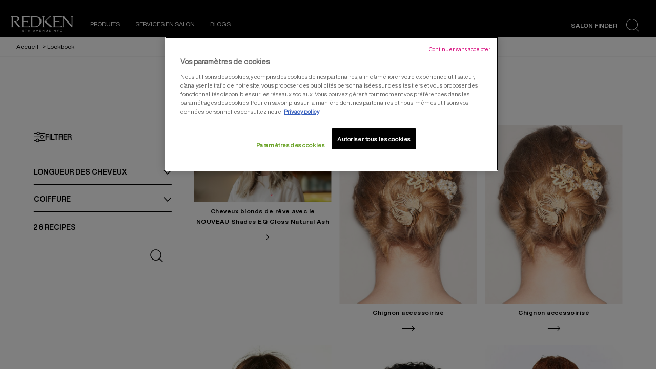

--- FILE ---
content_type: text/html; charset=utf-8
request_url: https://www.redken.eu/fr/lookbook
body_size: 31861
content:

 
 

<!DOCTYPE html>
<html lang="fr">
<!--<![endif]-->

<head>


<!-- OneTrust Cookies Consent Notice start for redken.eu -->
<script src="https://cdn.cookielaw.org/scripttemplates/otSDKStub.js" data-document-language="true" type="text/javascript" charset="UTF-8" data-domain-script="3905de2d-64b9-49bd-b690-f5635502913e" ></script>
<script type="text/javascript">
function OptanonWrapper() { }
</script>
<!-- OneTrust Cookies Consent Notice end for redken.eu -->    <link rel="preconnect" href="https://www.googletagmanager.com">
    <link rel="preconnect" href="https://cdn.cookielaw.org">
    <meta charset="utf-8" />
    <meta http-equiv="X-UA-Compatible" content="IE=edge,chrome=1" />
    <meta http-equiv="Content-type" content="text/html; charset=utf-8">
    <meta name="viewport" content="width=device-width, initial-scale=1, minimum-scale=1, maximum-scale=5">

        <!-- preload the font files  -->
        <link rel="preload" href="/themes/redken/fonts/helveticanowdisplay-regular.woff2" as="font" type="font/woff2" crossorigin>
        <link rel="preload" href="/themes/redken/fonts/helveticanowdisplay-bold.woff2" as="font" type="font/woff2" crossorigin>

        <link rel="preload" href="/themes/redken/bundle/redken-bundle.css?v=10.79.0-release00000002" as="style">
        <link rel="preload" href="/themes/redken/bundle/redken-bundle.js?v=10.79.0-release00000002" as="script">
        <link rel="stylesheet" href="/themes/redken/bundle/redken-bundle.css?v=10.79.0-release00000002">
        

        <link rel="canonical" href="https://www.redken.eu/fr/lookbook">

    

    


<script src="/sitecore%20modules/Web/ExperienceForms/scripts/jquery-3.6.0.min.js"></script>
<script src="/sitecore%20modules/Web/ExperienceForms/scripts/jquery.unobtrusive-ajax.min.js"></script>
<script src="/sitecore%20modules/Web/ExperienceForms/scripts/jquery.validate.min.js"></script>
<script src="/sitecore%20modules/Web/ExperienceForms/scripts/jquery.validate.unobtrusive.min.js"></script>
<script src="/sitecore%20modules/Web/ExperienceForms/scripts/form.tracking.js"></script>
<script src="/sitecore%20modules/Web/ExperienceForms/scripts/captcha.validatev2.js"></script>
<script type="text/javascript">
window.addEventListener("load", myInitFunction);
function myInitFunction(){
	let called = 0
	let timerId = setInterval(()=>{
		called++;
        if(called < 3 ){
        	dataLayer.forEach((el,i)=>{
                if(el['OptanonActiveGroups'] || el['OnetrustActiveGroups']){
                    insertAndShift(dataLayer, i, 0);
                }
            })
        }
    },1000)
}
function insertAndShift(arr, from, to) {
	let cutOut = arr.splice(from, 1) [0]; // cut the element at index 'from'
	arr.splice(to, 0, cutOut);            // insert it at index 'to'
}
</script>
    <script type="text/javascript">
            var dataLayer = window["dataLayer"] || [];
            dataLayer.push({"brand":"RED", "language":"fr", "country":"FR", "siteTypeLevel":"testing", "uiLoggedStatus":"not logged", "newsletterSubscription":"false", "factory":"WSF", "website_type":"NON-DTC", "breadCrumb":"accueil > lookbook", "pageCategory":"content page::article", "ecommerceStatus":"viewer"});
            if (!window.wsf) {
                window.wsf = { pageDetails: {"brand":"RED", "language":"fr", "country":"FR", "siteTypeLevel":"testing", "uiLoggedStatus":"not logged", "newsletterSubscription":"false", "factory":"WSF", "website_type":"NON-DTC", "breadCrumb":"accueil > lookbook", "pageCategory":"content page::article", "ecommerceStatus":"viewer"} };
            } else {
                window.wsf.pageDetails = {"brand":"RED", "language":"fr", "country":"FR", "siteTypeLevel":"testing", "uiLoggedStatus":"not logged", "newsletterSubscription":"false", "factory":"WSF", "website_type":"NON-DTC", "breadCrumb":"accueil > lookbook", "pageCategory":"content page::article", "ecommerceStatus":"viewer"}
            }
    </script>
    <script type="text/javascript">
        function rfpGoogleTagManager() {
            if(typeof(OptanonWrapper) === 'function') {
                window.gtmLoaded = false;
                function OptanonWrapper() {
                    window.gtmLoaded = true;
                    (function(w, d, s, l, i) {
                        w[l] = w[l] || [];
                        if (typeof (refappSiteLevelPropertys) === "function") {
                            refappSiteLevelPropertys();
                        }
                        if (typeof (pagelevelPropertys) === "function") {
                            pagelevelPropertys();
                        }
                        w[l].push({
                            'gtm.start':
                                new Date().getTime(),
                            event: 'gtm.js'
                        });
                        var f = d.getElementsByTagName(s)[0],
                            j = d.createElement(s),
                            dl = l != 'dataLayer' ? '&l=' + l : '';
                        j.async = true;
                        j.src =
                            '//www.googletagmanager.com/gtm.js?id=' + i + dl;
                        f.parentNode.insertBefore(j, f);
                    })(window, document, 'script', 'dataLayer', 'GTM-NDCD53J');
                }
                setTimeout(() => {
                    if (!window.gtmLoaded) {
                        OptanonWrapper()
                    }
                }, 1000);
            } else {
                (function(w, d, s, l, i) {
                    w[l] = w[l] || [];
                    
                    w[l].push({
                        'gtm.start':
                            new Date().getTime(),
                        event: 'gtm.js'
                    });
                    var f = d.getElementsByTagName(s)[0],
                        j = d.createElement(s),
                        dl = l != 'dataLayer' ? '&l=' + l : '';
                    j.async = true;
                    j.src =
                        '//www.googletagmanager.com/gtm.js?id=' + i + dl;
                    f.parentNode.insertBefore(j, f);
                })(window, document, 'script', 'dataLayer', 'GTM-NDCD53J');
            }
        }
        rfpGoogleTagManager();
    </script>
<meta name="google-site-verification" content="5zovUCx6HRnp8ziVHPwt-nhO8zh_Csu_KMdKs1VCG0o"/> 



    <title>Lookbook: Id&#233;es de coiffure, coloration, Tutoriels I Redken</title>





    <link href="/-/media/project/loreal/brand-sites/redken/emea/inter/home-page/redken-favicon.png?rev=-1" rel="shortcut icon" />



<meta property="og:title"  content="Lookbook" /><meta property="og:url"  content="https://www.redken.eu/fr/lookbook" />


<meta  name="description" content="Trouvez l'inspiration en parcourant le lookbook de Redken et découvrez les coiffures à la mode, les idées de couleur, les tendances et des tutoriels." /><meta  name="keywords" content="lookbook redken" />


<meta property="twitter:title"  content="Lookbook" /><meta property="twitter:card"  content="summary_large_image" />

    <meta name="viewport" content="width=device-width, initial-scale=1"/>





    <script type="application/json" id="refapp-global-tagging-configuration">
    {
        "globalVars": {
                         "[page category]": "content page::article"
                      }
    }
    </script>
</head>

<body class="default-device wireframe-images bodyclass">
    <div style="display: none"><?xml version="1.0" encoding="utf-8" ?>
<svg xmlns="http://www.w3.org/2000/svg" xmlns:xlink="http://www.w3.org/1999/xlink">
  <symbol xmlns="http://www.w3.org/2000/svg" width="16" height="16" fill="currentColor" id="bi bi-chevron-down"
    viewBox="0 0 16 16">
    <path fill-rule="evenodd"
      d="M1.646 4.646a.5.5 0 0 1 .708 0L8 10.293l5.646-5.647a.5.5 0 0 1 .708.708l-6 6a.5.5 0 0 1-.708 0l-6-6a.5.5 0 0 1 0-.708z" />
  </symbol>
  <symbol xmlns="http://www.w3.org/2000/svg" width="16" height="16" fill="currentColor" id="bi bi-chevron-up"
    viewBox="0 0 16 16">
    <path fill-rule="evenodd"
      d="M7.646 4.646a.5.5 0 0 1 .708 0l6 6a.5.5 0 0 1-.708.708L8 5.707l-5.646 5.647a.5.5 0 0 1-.708-.708l6-6z" />
  </symbol>
  <symbol viewBox="0 0 40 40" id="co2" xmlns="http://www.w3.org/2000/svg">
    <g fill="none" fill-rule="evenodd">
      <circle stroke="#969696" fill="#FFF" cx="20" cy="20" r="19.5" />
      <path
        d="M10.954 16.745c1.133 0 2.056.626 2.67 1.809h3.043c-.745-2.96-3.043-4.803-5.729-4.803a5.674 5.674 0 00-4.19 1.776A6.09 6.09 0 005 19.873c0 1.776.55 3.264 1.634 4.465 1.099 1.244 2.653 1.94 4.272 1.911 2.767 0 4.952-1.776 5.712-4.701H13.56c-.614 1.116-1.57 1.725-2.654 1.725-1.585 0-3.01-1.472-3.01-3.383a3.213 3.213 0 01.897-2.244 2.937 2.937 0 012.161-.901M23.775 13.75a6.214 6.214 0 00-4.427 1.762 6.111 6.111 0 00-1.848 4.36c0 1.781.58 3.273 1.727 4.477a6.052 6.052 0 004.531 1.9 6.193 6.193 0 004.48-1.882 6.226 6.226 0 001.761-4.443c-.028-3.398-2.798-6.145-6.224-6.173m-.017 9.513c-1.676 0-3.198-1.458-3.198-3.357a3.15 3.15 0 011.583-2.752 3.203 3.203 0 013.195 0 3.15 3.15 0 011.583 2.752c0 1.967-1.42 3.357-3.163 3.357M35 21.274c0-1.003-.787-1.69-2.083-1.69-1.264 0-2.075.833-2.084 2.16h1.473c0-.04-.008-.09-.008-.13 0-.526.242-.825.61-.825.36 0 .578.235.578.639 0 .81-.87 1.764-2.62 2.767v1.222h4.118V24.13H32.9c1.397-.874 2.1-1.925 2.1-2.856"
        fill="#969696" fill-rule="nonzero" />
    </g>
  </symbol>
  <symbol viewBox="0 0 512 512" id="scroll-to-top-icon" xmlns="http://www.w3.org/2000/svg">
    <path
      d="M231 503.4c-60-7.2-109.4-30.7-150.6-71.8-37.2-37.3-60.1-81.5-69.5-134.1-3-17-3.8-54.8-1.5-72.5 7.4-56.1 31.3-104.8 71-144.6 37.8-37.7 83.6-61.1 137.1-70.1 8.9-1.4 16.4-1.8 39-1.8 24.8 0 29.5.3 40.8 2.3 52.9 9.5 97 32.4 134.3 69.6 37.2 37.3 60 81.2 69.6 134.3 2.1 11.4 2.3 15.8 2.3 41.3 0 25.3-.3 29.9-2.3 41.3-9.5 52.8-32.4 97-69.6 134.3-37.2 37.1-81.5 60.1-133.7 69.4-10.2 1.9-16.9 2.3-37.9 2.5-14 .2-27.1.1-29-.1zm65.3-127.6c.4-11.2.7-43.4.7-71.5V253h34.8c20.6 0 36.2-.4 38.4-1 3.6-1 8.8-6 8.8-8.3 0-.7-27.1-28.3-60.3-61.4C271.4 135 257.9 122 256 122c-1.9 0-15.4 13-62.7 60.3-33.2 33.1-60.3 60.7-60.3 61.4 0 2.3 5.2 7.3 8.8 8.3 2.2.6 17.8 1 38.5 1H215v143h80.7l.6-20.2z"
      fill="#313131" />
    <path
      d="M212 327.5V256h-34.7c-20.7 0-36.3-.4-38.5-1-5.2-1.5-8.8-6.1-8.8-11.3v-4.2l59.7-59.7c41.9-41.9 60.8-60.1 63-60.9 2.4-.7 4.2-.7 6.6 0 2.2.8 21.1 19 63 60.9l59.7 59.7v4.2c0 5.2-3.6 9.8-8.8 11.3-2.2.6-17.8 1-38.4 1H300v51.3c0 28.1-.3 60.3-.7 71.5l-.6 20.2H212v-71.5z"
      fill="#fff" />
  </symbol>
  <symbol viewBox="0 0 16 16" id="bi bi-x" xmlns="http://www.w3.org/2000/svg">
    <path
      d="M4.646 4.646a.5.5 0 0 1 .708 0L8 7.293l2.646-2.647a.5.5 0 0 1 .708.708L8.707 8l2.647 2.646a.5.5 0 0 1-.708.708L8 8.707l-2.646 2.647a.5.5 0 0 1-.708-.708L7.293 8 4.646 5.354a.5.5 0 0 1 0-.708z" />
  </symbol>
  <symbol viewBox="0 0 16 16" id="bi bi-list" xmlns="http://www.w3.org/2000/svg">
    <path fill-rule="evenodd"
      d="M2.5 12a.5.5 0 0 1 .5-.5h10a.5.5 0 0 1 0 1H3a.5.5 0 0 1-.5-.5zm0-4a.5.5 0 0 1 .5-.5h10a.5.5 0 0 1 0 1H3a.5.5 0 0 1-.5-.5zm0-4a.5.5 0 0 1 .5-.5h10a.5.5 0 0 1 0 1H3a.5.5 0 0 1-.5-.5z" />
  </symbol>
  <symbol viewBox="0 0 16 16" id="bi bi-grid-fill" xmlns="http://www.w3.org/2000/svg">
    <path
      d="M1 2.5A1.5 1.5 0 0 1 2.5 1h3A1.5 1.5 0 0 1 7 2.5v3A1.5 1.5 0 0 1 5.5 7h-3A1.5 1.5 0 0 1 1 5.5v-3zm8 0A1.5 1.5 0 0 1 10.5 1h3A1.5 1.5 0 0 1 15 2.5v3A1.5 1.5 0 0 1 13.5 7h-3A1.5 1.5 0 0 1 9 5.5v-3zm-8 8A1.5 1.5 0 0 1 2.5 9h3A1.5 1.5 0 0 1 7 10.5v3A1.5 1.5 0 0 1 5.5 15h-3A1.5 1.5 0 0 1 1 13.5v-3zm8 0A1.5 1.5 0 0 1 10.5 9h3a1.5 1.5 0 0 1 1.5 1.5v3a1.5 1.5 0 0 1-1.5 1.5h-3A1.5 1.5 0 0 1 9 13.5v-3z" />
  </symbol>
  <symbol viewBox="0 0 16 16" id="bi bi-search" xmlns="http://www.w3.org/2000/svg">
    <path
      d="M11.742 10.344a6.5 6.5 0 1 0-1.397 1.398h-.001c.03.04.062.078.098.115l3.85 3.85a1 1 0 0 0 1.415-1.414l-3.85-3.85a1.007 1.007 0 0 0-.115-.1zM12 6.5a5.5 5.5 0 1 1-11 0 5.5 5.5 0 0 1 11 0z" />
  </symbol>
  <symbol viewBox="0 0 60 60" id="account" xmlns="http://www.w3.org/2000/svg">
    <path fill-rule="evenodd" fill="#FFF"
      d="M30.069 59.98C13.465 59.98.005 46.553.005 29.995.005 13.442 13.465.01 30.069.01c16.606 0 30.066 13.432 30.066 29.985 0 16.558-13.46 29.985-30.066 29.985zm17.464-8.726c-.12-1.723-.707-3.4-1.46-4.235-5.185-3.76-11.757-4.537-11.757-4.537l-.188-1.239v-2.467c3.737-2.294 5.955-7.562 5.955-12.339 0-6.315-1.67-11.436-10.017-11.436-8.348 0-10.018 5.121-10.018 11.436 0 4.785 2.227 10.066 5.974 12.352v2.454l-.233 1.541c-5.064 1.576-10.587 3.513-11.723 4.265-.751.833-1.335 2.498-1.458 4.207a27.486 27.486 0 0 0 17.461 6.224c6.629 0 12.71-2.337 17.464-6.226zM30.069 2.515c-15.22 0-27.559 12.301-27.559 27.48 0 7.501 3.021 14.292 7.905 19.252.374-1.635 1.043-3.102 1.923-4.013 1.014-1.042 8.318-3.445 11.983-4.605-4.194-2.895-6.761-8.689-6.761-14.187 0-7.697 2.273-13.937 12.506-13.937 10.232 0 12.505 6.24 12.505 13.937 0 5.284-2.379 10.826-6.283 13.817 2.532.92 10.443 3.84 11.537 4.975.871.911 1.533 2.375 1.904 4.008 4.882-4.959 7.901-11.749 7.901-19.247 0-15.179-12.34-27.48-27.561-27.48z" />
  </symbol>
  <symbol viewBox="0 0 15 28" id="arrow" xmlns="http://www.w3.org/2000/svg">
    <path data-name="arrows 14x28" class="bbcls-1" d="M.732.014L14.986 14 .732 27.986" />
  </symbol>
</svg>
<svg xmlns="http://www.w3.org/2000/svg" xmlns:xlink="http://www.w3.org/1999/xlink">
  <symbol viewBox="0 0 64.1 28.4" id="arrow-left-link" xmlns="http://www.w3.org/2000/svg">
    <path d="M14.8 28.4l1.9-1.9-11-11h57.9v-2.7H5.7l11-10.9L14.8 0 2.5 12.3.6 14.2z" />
  </symbol>
  <symbol viewBox="0 0 64.1 28.4" id="arrow-right-link" xmlns="http://www.w3.org/2000/svg">
    <path d="M49.4 0l-1.9 1.9 10.9 10.9H.6v2.7h57.8l-10.9 11 1.9 1.9 12.3-12.3 1.9-1.9z" />
  </symbol>
  <symbol viewBox="0 0 43.02 35.24" id="burger" xmlns="http://www.w3.org/2000/svg">
    <g data-name="Layer 2">
      <path d="M0 14.55h43.02v6.14H0zM0 0h43.02v6.14H0zm0 29.09h43.02v6.14H0z" data-name="Layer 1" />
    </g>
  </symbol>
  <symbol viewBox="0 0 52 53" id="cancel" xmlns="http://www.w3.org/2000/svg">
    <path
      d="M26 52.1c-14.4 0-26-11.6-26-26S11.6 0 26 0s26 11.6 26 26-11.6 26.1-26 26.1zm23.7-26C49.7 12.9 39.1 2.3 26 2.3S2.2 12.9 2.2 26.1c0 13.1 10.6 23.7 23.8 23.8 13.1-.1 23.7-10.7 23.7-23.8zm-16.5 8.8L26 27.7l-7.2 7.2c-.4.4-1.2.4-1.6 0-.4-.4-.4-1.2 0-1.6l7.2-7.2-7.2-7.2c-.4-.4-.4-1.2 0-1.6.4-.4 1.2-.4 1.6 0l7.2 7.2 7.2-7.2c.4-.4 1.2-.4 1.6 0s.4 1.2 0 1.6l-7.2 7.2 7.2 7.2c.4.4.4 1.2 0 1.6-.4.4-1.2.4-1.6 0z" />
  </symbol>
  <symbol viewBox="0 0 46 46" id="chain" xmlns="http://www.w3.org/2000/svg">
    <path
      d="M23 43.2c11.6 0 21-9.2 21-20.5S34.6 2.2 23 2.2 2 11.4 2 22.7s9.4 20.5 21 20.5m0 2c-12.7 0-23-10.1-23-22.5C0 10.2 10.3.2 23 .2s23 10.1 23 22.5-10.3 22.5-23 22.5z" />
    <path
      d="M31.9 24.9l-2.5-2.5c-.7-.7-1.5-1-2.5-1s-1.8.4-2.5 1.1l-1.1-1.1c.7-.7 1.1-1.5 1.1-2.5s-.3-1.8-1-2.5l-2.5-2.5c-.7-.7-1.5-1-2.5-1s-1.8.3-2.5 1l-1.8 1.8c-.7.7-1 1.5-1 2.5s.3 1.8 1 2.5l2.5 2.5c.7.7 1.5 1 2.5 1s1.8-.4 2.5-1.1l1.1 1.1c-.7.7-1.1 1.5-1.1 2.5s.3 1.8 1 2.5l2.5 2.5c.7.7 1.5 1 2.5 1s1.8-.3 2.5-1l1.8-1.8c.7-.7 1-1.5 1-2.5s-.3-1.8-1-2.5zm-10.3-5.2l-.2-.2-.3-.3-.2-.2c-.1-.1-.2-.1-.3-.2h-.3c-.3 0-.6.1-.8.3-.2.2-.3.5-.3.8v.3c0 .1.1.2.2.3.1.1.1.2.2.2l.3.3.2.2c-.2.3-.5.4-.9.4-.3 0-.6-.1-.8-.3l-2.5-2.5c-.2-.2-.3-.5-.3-.8 0-.3.1-.6.3-.8l1.8-1.8c.2-.2.5-.3.8-.3.3 0 .6.1.8.3l2.5 2.5c.2.2.3.5.3.8-.1.4-.2.7-.5 1zm8.6 8.5L28.4 30c-.2.2-.5.3-.8.3-.3 0-.6-.1-.8-.3l-2.5-2.5c-.2-.2-.3-.5-.3-.8 0-.3.1-.6.4-.9l.2.2.3.3.2.2c.1.1.2.1.3.2h.3c.3 0 .6-.1.8-.3.2-.2.3-.5.3-.8v-.3c0-.1-.1-.2-.2-.3-.1-.1-.1-.2-.2-.2l-.3-.3-.2-.2c.2-.3.5-.4.9-.4.3 0 .6.1.8.3l2.5 2.5c.2.2.3.5.3.8.2.2.1.4-.2.7z" />
  </symbol>
  <symbol viewBox="0 0 26 26" id="close" xmlns="http://www.w3.org/2000/svg">
    <path
      d="M25.5 24.61l-.96.96L12.5 13.52.52 25.51l-.96-.96 11.98-11.99L-.5.52l.96-.97L12.5 11.6 24.48-.38l.95.95-11.97 11.99L25.5 24.61z" />
  </symbol>
  <symbol viewBox="0 0 12 7" id="down-arrow" xmlns="http://www.w3.org/2000/svg">
    <path d="M12 .9L6.24 7.01 6 6.75l-.25.26L-.01.9.84 0 6 5.47 11.15 0l.85.9z" />
  </symbol>
  <symbol viewBox="0 0 46 46" id="facebook" xmlns="http://www.w3.org/2000/svg">
    <path
      d="M22.99 43.18c11.57 0 20.98-9.2 20.98-20.51 0-11.31-9.41-20.52-20.98-20.52C11.41 2.15 2 11.36 2 22.67c0 11.31 9.41 20.51 20.99 20.51m0 2C10.29 45.18 0 35.1 0 22.67 0 10.23 10.29.15 22.99.15c12.69 0 22.98 10.08 22.98 22.52 0 12.43-10.29 22.51-22.98 22.51z" />
    <path
      d="M17.94 18.81h2.29v-2.19c0-.96.03-2.45.74-3.37.76-.98 1.79-1.64 3.57-1.64 2.89 0 4.11.4 4.11.4l-.57 3.34s-.96-.27-1.85-.27c-.89 0-1.69.31-1.69 1.19v2.54h3.66l-.26 3.26h-3.4v11.32h-4.31V22.07h-2.29v-3.26z" />
  </symbol>
  <symbol viewBox="0 0 26.6 26.6" id="icon-search" xmlns="http://www.w3.org/2000/svg">
    <path class="list0"
      d="M26.5 25.6l-5.8-5.5-.8.8 5.8 5.5c.2.2.6.2.8 0s.2-.6 0-.8zm-3.1-13.9C23.4 5.2 18.2 0 11.7 0S0 5.2 0 11.7s5.2 11.7 11.7 11.7 11.7-5.2 11.7-11.7zM11.7 22.2c-5.8 0-10.6-4.7-10.6-10.6C1.1 5.8 5.8 1 11.7 1c5.9 0 10.7 4.8 10.6 10.6 0 5.8-4.7 10.6-10.6 10.6z" />
  </symbol>
  <symbol viewBox="0 0 46 46" id="instagram" xmlns="http://www.w3.org/2000/svg">
    <path
      d="M23 43.2c11.6 0 21-9.2 21-20.5S34.6 2.2 23 2.2 2 11.4 2 22.7s9.4 20.5 21 20.5m0 2c-12.7 0-23-10.1-23-22.5C0 10.2 10.3.2 23 .2s23 10.1 23 22.5-10.3 22.5-23 22.5z" />
    <path
      d="M23 14.6c2.6 0 2.9 0 4 .1 1 0 1.5.2 1.8.3.5.2.8.4 1.1.7.3.3.6.7.7 1.1.1.3.3.9.3 1.8 0 1 .1 1.3.1 4s0 2.9-.1 4c0 1-.2 1.5-.3 1.8-.2.5-.4.8-.7 1.1-.3.3-.7.6-1.1.7-.3.1-.9.3-1.8.3-1 0-1.3.1-4 .1s-2.9 0-4-.1c-1 0-1.5-.2-1.8-.3-.5-.2-.8-.4-1.1-.7-.3-.3-.6-.7-.7-1.1-.1-.3-.3-.9-.3-1.8 0-1-.1-1.3-.1-4s0-2.9.1-4c0-1 .2-1.5.3-1.8.2-.5.4-.8.7-1.1.3-.3.7-.6 1.1-.7.3-.1.9-.3 1.8-.3 1-.1 1.4-.1 4-.1m0-1.8c-2.7 0-3 0-4.1.1-1 0-1.8.2-2.4.5-.6.3-1.2.6-1.7 1.1-.5.5-.9 1.1-1.1 1.7-.2.6-.4 1.3-.5 2.4 0 1-.1 1.4-.1 4.1 0 2.7 0 3 .1 4.1 0 1 .2 1.8.5 2.4.3.6.6 1.2 1.1 1.7.5.5 1.1.9 1.7 1.1.6.2 1.3.4 2.4.5 1 0 1.4.1 4.1.1s3 0 4.1-.1c1 0 1.8-.2 2.4-.5.6-.3 1.2-.6 1.7-1.1.5-.5.9-1.1 1.1-1.7.2-.6.4-1.3.5-2.4 0-1 .1-1.4.1-4.1s0-3-.1-4.1c0-1-.2-1.8-.5-2.4-.3-.6-.6-1.2-1.1-1.7-.5-.5-1.1-.9-1.7-1.1-.6-.2-1.3-.4-2.4-.5-1.1-.1-1.4-.1-4.1-.1z" />
    <path
      d="M23 17.6c-2.8 0-5.1 2.3-5.1 5.1s2.3 5.1 5.1 5.1 5.1-2.3 5.1-5.1c-.1-2.8-2.3-5.1-5.1-5.1zm0 8.3c-1.8 0-3.3-1.5-3.3-3.3 0-1.8 1.5-3.3 3.3-3.3 1.8 0 3.3 1.5 3.3 3.3 0 1.9-1.5 3.3-3.3 3.3z" />
    <circle cx="28.2" cy="17.4" r="1.2" />
  </symbol>
</svg>
<svg xmlns="http://www.w3.org/2000/svg" xmlns:xlink="http://www.w3.org/1999/xlink">
  <symbol viewBox="0 0 324.7 85.7" id="logo" xmlns="http://www.w3.org/2000/svg">
    <path
      d="M95.2 52.1c-.8 3.9-3 3.9-6.4 3.9H64V31.1h12.8c7.3 0 7.9 0 7.9 2.3h2.2v-8.5h-2.2c0 2.3-.6 2.3-8.2 2.3H64V12.9c.1-2.7 0-5.7 0-8.8h23.4c3.6 0 6.1-.1 6.1 2.6h2.3L97 .1H53.7v2.2c2.3 0 2.2.5 2.2 6.3s.2 39.5.2 43.2c0 4.7-.2 6-5.7 6-3.1 0-5.2-1.7-8.9-7.1L31 36.1c-2.6-3.4-4.3-5.6-5-6.6 3.9-.8 7-2 9.4-3.6 2.4-1.5 4.2-3.5 5.5-5.8 1.3-2.3 1.9-4.7 1.9-7 0-2.5-.7-4.9-2-7-1.4-2.2-3.3-3.7-5.7-4.7C32.6.5 28.7 0 23.4 0 22.6 0 1.2.1 0 .1v2.2c2.4 0 2.3 1.9 2.3 6.3v43c0 4.4 0 6.2-2.3 6.2V60h12.5v-2.2c-2.3 0-2.3-1.9-2.3-5.7v-49h10.2c4.6 0 8.1 1 10.3 3.1 2.3 2 3.4 5 3.4 8.4 0 4-1.3 7.2-4 9.6-2.6 2.4-6.5 3.6-11.6 3.6-.8 0-1.9 0-3.3-.1l-.4 1.3c2.7 3.1 5.5 6.5 8.4 10.2 1.8 2.3 3.9 5.1 6.3 8.5 4.3 6.1 7.3 10.2 9.2 12.3H97l1.1-7.8h-2.9zm6.6 7.8v-2c2.3 0 2.3-.7 2.3-6.2V8.6c0-5.3-.1-6.5-2.3-6.5v-2c4.4 0 23-.1 25.3-.1 6.9 0 12.4.9 16.6 2.6 4.2 1.8 7.7 4.7 10.6 8.8 2.9 4.1 4.4 9.2 4.4 15.1 0 4.3-.7 8.3-2.1 12-1.4 3.7-3.2 7-5.6 9.8-2.4 2.8-4.9 5-7.6 6.6-2.7 1.6-5.5 2.9-8.5 3.7-3 .8-7 1.2-12.2 1.2-1.7.1-20.9.1-20.9.1zm10.2-4.3h10.1c10.9 0 14.4-1.9 16.3-3.1 1.9-1.1 3.8-2.8 5.6-5 1.8-2.2 3.2-5 4.1-8.4 1-3.4 1.5-6.9 1.5-10.6 0-5.2-.9-9.7-2.8-13.5-1.9-3.8-4.7-6.6-8.5-8.6s-9.6-2.5-26.5-2.5c-.1 1.4 0 27.1 0 27.1l.2 24.6zm150.9-3.5c-.8 3.9-3 3.9-6.4 3.9h-24.8V31.1h12.8c7.3 0 7.9 0 7.9 2.3h2.5v-8.5h-2.5c0 2.3-.6 2.3-8.2 2.3h-12.5V12.9c.1-2.7 0-5.7 0-8.8h23.4c3.6 0 6.1-.1 6.1 2.6h2.3l1.2-6.6h-43.3v2.2c2.3 0 2.2.5 2.2 6.3s.1 39.6.1 43.2c0 4.7 0 6-5.5 6-.7 0-1.3-.1-1.9-.3-.6-.2-1-.6-1.3-.8-.6-.3-2.9-2.4-7-6.2l-25.3-23.7s21.8-24.5 24.9-24.5h1.8V.1h-6.8l-28.2 29.7 1.2 1.2 19.2 18 4.3 4.2c4.1 3.9 7 6.8 7 6.8h12c1.6 0 0 0 0 0h46.5l1.1-7.9h-2.8zm5.7 7.8v-2.2c2.4 0 2.3-.9 2.3-5.9 0-17.6 0-18.6.1-44.9 0-4 0-4.7-2.4-4.7V0h10.1s4.1 5.4 5.2 6.9l8.6 10.7L305.1 33c4 4.9 7.2 8.7 9.7 11.5 1.6 1.9 2.6 3.3 3.7 4.4 0 0 .1-37.2.1-40.9 0-5.4 0-5.8-2.1-5.8V.1h8.3v2.2c-2 0-2.1.2-2.1 5.8V60h-4.3L275.1 9v43c0 5 .1 5.8 2.2 5.8V60h-8.7zM26.4 75h-2.5c-.5 0-.6.1-.6.5h-.7v-1.3h9.2v1.3h-.7c0-.4-.2-.5-.6-.5h-2.6v8.3c0 1.2.2 1.5.9 1.5v.5h-3.3v-.5c.9 0 .9-.3.9-1.5V75zm-.9 10.3v-.5m0 .5v-.5m32.6-1.4c0 .6 0 1 .1 1.2.1.2.1.2.5.2h.1v.5h-3v-.5h.1c.4 0 .4-.1.5-.2.1-.2.1-.6.1-1.2v-3.6h-6.4v3.6c0 .6 0 1 .1 1.2.1.2.1.2.5.2h.1v.5h-3v-.5h.1c.4 0 .4-.1.5-.2.1-.2.1-.6.1-1.2v-7.2c0-.6 0-1-.1-1.2-.1-.2-.1-.2-.5-.2h-.1v-.5h3v.5h-.1c-.4 0-.4.1-.5.2-.1.2-.1.6-.1 1.2V79h6.4v-2.8c0-.6 0-1-.1-1.2-.1-.2-.1-.2-.5-.2h-.1v-.5h3v.5h-.1c-.4 0-.4.1-.5.2-.1.2-.1.6-.1 1.2v7.2zm44.2-.2c.1.3.3.8.5 1.1.2.3.4.5.6.5l.1.1v.5h-3.2v-.5l.2-.1c.3 0 .5-.1.5-.3 0-.2-.2-.6-.3-1l-.7-1.8h-4.6l-.4 1.1c-.1.3-.6 1.4-.6 1.7 0 .3.1.4.6.4l.1.1v.5h-2.6V85l.1-.1c.4 0 .7-.4.9-.8l2.8-6.5c.5-1.1 1-2.3 1.5-3.4h.5l4 9zm-2.5-2.1l-2-4.8-2 4.8h4zm23 2.3l2.9-7.5c.3-.9.2-1-.3-1h-.2v-.5h2.3v.5h-.1c-.3 0-.5.4-.9 1.2l-2.8 6.7c-.4.9-.7 1.8-1 2.8h-.7c-.3-.9-.6-1.9-.9-2.6l-3-7.4c-.2-.5-.4-.6-.7-.7h-.1v-.5h3v.5h-.3c-.3 0-.5.1-.3.5l3.1 8zm21.4-7.1c0-.6 0-1-.1-1.2-.1-.2-.1-.2-.5-.2h-.1v-.5h7.7l-.3 1.3h-.6v-.1c0-.2 0-.4-.1-.4h-4.5v4.3h3.5l.2-.7h.5c0 .7-.1.6-.1 1.2s0 .5.1 1.1h-.5l-.2-.8h-3.5v4.5h4.6c.3 0 .4.1.6-.9h.6c-.2.8-.3 1.6-.3 1.6h-7.7v-.4s.5-.1.6-.3c.1-.2.1-.6.1-1.2v-7.3zm77.4 0c0-.6 0-1-.1-1.2-.1-.2-.1-.2-.5-.2h-.1v-.5h7.7l-.3 1.3h-.6v-.1c0-.2 0-.4-.1-.4h-4.5v4.3h3.5s.1-.3.1-.5l.1-.1h.5v2.3h-.5l-.1-.3c0-.2-.1-.6-.1-.6h-3.5v4.5h4.6c.3 0 .4.1.6-.9h.6c-.2.8-.3 1.6-.3 1.6h-7.7v-.4s.5-.1.6-.3c.1-.2.1-.6.1-1.2v-7.3zm-53.8-.1c0-.6 0-1-.1-1.2-.1-.2-.3-.2-.7-.2v-.5h2.1l7.6 9.4v-7.5c0-.6 0-1-.1-1.2-.1-.2-.3-.2-.7-.2v-.5h2.4v.5c-.4 0-.6.1-.7.2-.1.2-.1.6-.1 1.2v9.1h-1.4l-7.5-9.3v7.4c0 .6 0 1 .1 1.2.1.2.3.2.7.2v.5H167v-.5c.4 0 .6-.1.7-.2.1-.2.1-.6.1-1.2v-7.2zm94.9 0c0-.6 0-1-.1-1.2-.1-.2-.3-.2-.7-.2v-.5h2.1l7.6 9.4v-7.5c0-.6 0-1-.1-1.2-.1-.2-.3-.2-.7-.2v-.5h2.4v.5c-.4 0-.6.1-.7.2-.1.2-.1.6-.1 1.2v9.1H271l-7.5-9.3v7.4c0 .6 0 1 .1 1.2.1.2.3.2.7.2v.5h-2.4v-.5c.4 0 .6-.1.7-.2.1-.2.1-.6.1-1.2v-7.2zm-67.5 0c0-.6 0-1-.1-1.2-.1-.2-.1-.2-.5-.2l-.1-.1v-.5h2.9v.5l-.1.1c-.4 0-.4.1-.5.2-.1.2-.1.6-.1 1.2v5.5c0 2.3 1.2 2.9 3.3 2.9 1.7 0 3.3-.7 3.3-3.3v-5.1c0-.6 0-1-.1-1.2-.1-.2-.1-.2-.5-.2v-.6h2.1v.6c-.4 0-.4.1-.5.2-.1.2-.1.6-.1 1.2v4.6c0 3.4-1.3 4.8-4.5 4.8-2.7 0-4.3-.8-4.3-3.7v-5.7zm127.9 8.6c-.9.6-2.5.9-3.5.9-3.8 0-6.4-2.2-6.4-5.8 0-1.8.7-3.3 1.9-4.3s2.8-1.5 4.6-1.5c1.5 0 2.9.4 3.7.7l-.3 1.4h-.7s.2-.9-1-1.3c-.5-.1-1.4-.2-2-.2-3 0-4.6 2.3-4.6 5 0 3.2 2.1 5.2 5.2 5.2 1.1 0 2.5-.4 3.2-1l.1.2-.2.7zM1.6 75.5v2.8s.9-.4 1.8-.4c2 0 3.6 1.3 3.5 3.2-.1 2.4-3 4.4-5.9 4.4-.2-.3-.6-.6-1-.9l.1-.3c.4.1.7.2 1.4.2 2.3 0 3.9-1.2 4-3.1.1-2-1.6-2.6-2.7-2.6-.7 0-1.3.3-1.8.5l-.2-.1v-5h6v1.3H1.6z" />
    <path
      d="M1.6 75.5v2.8s.9-.4 1.8-.4c2 0 3.6 1.3 3.5 3.2-.1 2.4-3 4.4-5.9 4.4-.2-.3-.6-.6-1-.9l.1-.3c.4.1.7.2 1.4.2 2.3 0 3.9-1.2 4-3.1.1-2-1.6-2.6-2.7-2.6-.7 0-1.3.3-1.8.5l-.2-.1v-5h6v1.3H1.6zm294.9-1.3v.5s.6-.1 0 1.1l-2.1 3.7-.3.5-2.3-4.1c-.2-.4-.4-.7-.7-1-.5-.5-.8-.6-.8-.6h-1.7v.4h.3c.4.1 1.3.9 2.1 2.4l2 3.4c.1.2.1.4.1.6v.9c0 .6 0 2.3-.1 2.5-.1.2-.3.2-.7.2h-.1v.5h3.3v-.5h-.1c-.4 0-.6-.1-.7-.2-.1-.2-.1-1.9-.1-2.5v-.7c0-.5.1-.8.2-1l.4-.8.1-.2 1.9-3.5c.4-.8 1-1.2 1.5-1.2v-.5h-2.2zM175.4 2.1v-2h-12.8v2c2.2 0 2.3 1.2 2.3 6.5v43.2c0 5.4 0 6.2-2.3 6.2v2h12.7v-2c-2.2 0-2.3-1.2-2.3-6.4V8.3c0-5.5.1-6.2 2.4-6.2z" />
  </symbol>
  <symbol viewBox="0 0 52 53" id="minus" xmlns="http://www.w3.org/2000/svg">
    <path
      d="M44.4 44.52c-10.17 10.16-26.64 10.16-36.8 0-10.17-10.16-10.16-26.64 0-36.8 10.16-10.15 26.63-10.16 36.8 0 10.16 10.17 10.16 26.64 0 36.8zM42.79 9.33C33.52.05 18.48.05 9.2 9.33c-9.27 9.27-9.28 24.31 0 33.58 9.28 9.28 24.31 9.28 33.59 0 9.28-9.27 9.28-24.31 0-33.58zm-5.48 17.92l-22.62.01c-.63 0-1.13-.51-1.13-1.14-.01-.62.5-1.13 1.13-1.13h22.62c.63 0 1.13.51 1.13 1.13 0 .63-.5 1.13-1.13 1.13z" />
  </symbol>
  <symbol viewBox="0 0 353.562 353.562" id="pause" xmlns="http://www.w3.org/2000/svg">
    <path d="M41.064 353.562h109.014V0H41.064v353.562zM203.482 0v353.562h109.017V0H203.482z" />
  </symbol>
  <symbol viewBox="0 0 46 46" id="pinterest" xmlns="http://www.w3.org/2000/svg">
    <path
      d="M23 43.2c11.6 0 21-9.2 21-20.5S34.6 2.2 23 2.2 2 11.4 2 22.7s9.4 20.5 21 20.5m0 2c-12.7 0-23-10.1-23-22.5C0 10.2 10.3.2 23 .2s23 10.1 23 22.5-10.3 22.5-23 22.5z" />
    <path
      d="M23 11.6c-6.4-.1-11.7 5-11.8 11.4 0 4.6 2.8 8.7 7.1 10.4-.1-.9 0-1.8.2-2.6.2-.9 1.5-6.2 1.5-6.2-.3-.6-.4-1.2-.4-1.8 0-1.7 1-2.9 2.3-2.9.9 0 1.6.6 1.6 1.5v.2c-.2 1.4-.6 2.7-1 4-.2 1 .4 1.9 1.3 2.1.2 0 .4.1.5 0 2.2 0 3.7-2.8 3.7-6 0-2.5-1.7-4.4-4.9-4.4-3-.2-5.6 2.1-5.8 5.2v.3c0 .8.2 1.6.8 2.2.2.1.3.4.2.6-.1.2-.2.7-.2.9 0 .2-.3.4-.5.3h-.1c-1.7-.6-2.4-2.4-2.4-4.3 0-3.2 2.8-7.1 8.4-7.1 4.5 0 7.5 3.1 7.5 6.5 0 4.5-2.6 7.8-6.4 7.8-1.1 0-2.2-.5-2.9-1.4 0 0-.7 2.6-.8 3.1-.3.9-.7 1.7-1.2 2.4 1.1.3 2.2.5 3.3.5 6.3.2 11.6-4.7 11.8-11 .2-6.3-4.7-11.6-11-11.8-.2.1-.5.1-.8.1" />
  </symbol>
  <symbol viewBox="0 0 12.9 17.01" id="play" xmlns="http://www.w3.org/2000/svg">
    <g data-name="Layer 2">
      <path class="rmcls-1" d="M0 0l12.9 8.5L0 17V0z" data-name="Layer 1" />
    </g>
  </symbol>
  <symbol viewBox="0 0 52 53" id="plus" xmlns="http://www.w3.org/2000/svg">
    <path
      d="M44.4 44.45c-10.17 10.16-26.64 10.17-36.8 0-10.17-10.16-10.16-26.63 0-36.79s26.63-10.16 36.8 0c10.16 10.16 10.16 26.63 0 36.79zM42.79 9.27C33.52-.01 18.48-.01 9.2 9.27c-9.27 9.27-9.28 24.31 0 33.58 9.28 9.28 24.31 9.27 33.59 0 9.28-9.27 9.28-24.31 0-33.58zm-5.48 17.92H27.13v10.18c0 .63-.51 1.13-1.13 1.13-.63 0-1.13-.5-1.13-1.13V27.19H14.69c-.63 0-1.13-.5-1.13-1.13-.01-.62.5-1.13 1.13-1.13h10.18V14.75c0-.63.5-1.13 1.13-1.13.63 0 1.13.51 1.13 1.13v10.18h10.18c.63 0 1.13.51 1.13 1.13 0 .62-.5 1.13-1.13 1.13z" />
  </symbol>
  <symbol viewBox="0 0 7 12" id="thin-left-arrow" xmlns="http://www.w3.org/2000/svg">
    <path d="M6.1 12L0 6.2.2 6 0 5.8 6.1 0l.9.8L1.5 6 7 11.1l-.9.9z" />
  </symbol>
  <symbol viewBox="0 0 7 12" id="thin-right-arrow" xmlns="http://www.w3.org/2000/svg">
    <path d="M.9 0L7 5.8l-.2.2.2.2L.9 12l-.9-.8L5.5 6 0 .9.9 0z" />
  </symbol>
  <symbol viewBox="0 0 46 46" id="twitter" xmlns="http://www.w3.org/2000/svg">
    <path
      d="M23 43.2c11.6 0 21-9.2 21-20.5S34.6 2.2 23 2.2 2 11.4 2 22.7s9.4 20.5 21 20.5m0 2c-12.7 0-23-10.1-23-22.5C0 10.2 10.3.2 23 .2s23 10.1 23 22.5-10.3 22.5-23 22.5z" />
    <path
      d="M35.1 15.9c-.9.4-1.9.6-2.8.7 1-.6 1.8-1.5 2.2-2.6-1 .6-2.1.9-3.2 1.1-1-1-2.3-1.5-3.6-1.5-2.7-.1-4.9 2-5 4.7 0 .4 0 .7.1 1.1-4-.2-7.7-1.9-10.3-4.9-.4.7-.7 1.5-.7 2.4 0 1.6.8 3.1 2.2 3.9-.8 0-1.6-.2-2.2-.6v.1c0 2.3 1.7 4.2 4 4.6-.4.1-.9.2-1.3.2-.3 0-.6 0-.9-.1.7 2 2.6 3.3 4.6 3.3-1.8 1.3-4 2-6.2 2-.4 0-.8 0-1.2-.1 2.3 1.4 4.9 2.1 7.6 2.1 7.6.3 13.9-5.7 14.2-13.2v-.8c1-.7 1.8-1.5 2.5-2.4" />
  </symbol>
  <symbol viewBox="0 0 27 27" id="videoplay" xmlns="http://www.w3.org/2000/svg">
    <path
      d="M13.5 27C6.1 27 0 20.9 0 13.5S6.1 0 13.5 0 27 6.1 27 13.5 20.9 27 13.5 27zm0-25C7.2 2 2 7.2 2 13.5S7.2 25 13.5 25 25 19.8 25 13.5 19.8 2 13.5 2z" />
    <path
      d="M18 13.5c0 .1-.1.3-.2.3l-6 3.5c-.2.2-.5.2-.7 0-.1-.1-.1-.2-.1-.4V10c-.1-.3.1-.5.4-.6.2 0 .3 0 .4.1l6 3.5c.1.2.2.4.2.5z" />
  </symbol>
</svg>
<svg xmlns="http://www.w3.org/2000/svg" xmlns:xlink="http://www.w3.org/1999/xlink">
  <symbol viewBox="0 0 46 46" id="youtube" xmlns="http://www.w3.org/2000/svg">
    <path
      d="M23 43.2c11.6 0 21-9.2 21-20.5S34.6 2.2 23 2.2 2 11.4 2 22.7s9.4 20.5 21 20.5m0 2c-12.7 0-23-10.1-23-22.5C0 10.2 10.3.2 23 .2s23 10.1 23 22.5-10.3 22.5-23 22.5z" />
    <path
      d="M27.8 14.6v4.5c-.1.1-.2.2-.4.3-.1.1-.2.1-.3.1-.1 0-.2 0-.2-.1-.1-.1-.1-.2-.1-.3v-4.5h-1.2v4.9c0 .3.1.6.2.8.2.2.4.3.6.3.2 0 .5-.1.7-.2.3-.1.5-.3.7-.6v.6H29v-5.9l-1.2.1zm-3.7.3c-.3-.3-.8-.5-1.2-.4-.5 0-.9.1-1.3.4-.3.3-.5.7-.5 1.1v3c0 .4.2.9.5 1.2.8.6 1.8.6 2.6 0 .3-.3.5-.7.5-1.2v-3c-.1-.4-.3-.8-.6-1.1zm-.7 4.2c0 .1 0 .3-.2.4-.1.1-.2.2-.4.1-.1 0-.3 0-.4-.1-.1-.1-.1-.2-.1-.4v-3.2c0-.1 0-.2.1-.3.1-.1.2-.1.4-.1.1 0 .3 0 .4.1.1.1.2.2.2.3v3.2zm-3.8-6.6l-.8 3.2h-.1l-.9-3.2h-1.4l1.6 4.8v3.1h1.4v-3.3l1.6-4.7-1.4.1zm9.4 14c.1.1.1.3.1.5v.5h-.9V27c0-.2 0-.3.1-.5.1-.1.2-.2.4-.2.1.1.3.1.3.2zm-3.7 0c-.1-.1-.2-.1-.3-.1h-.2c-.1 0-.2.1-.2.2v3.3c.1.1.2.1.3.2.1 0 .2.1.2.1.1 0 .2 0 .3-.1.1-.1.1-.2.1-.4v-2.8c-.1-.1-.1-.3-.2-.4zm0 0c-.1-.1-.2-.1-.3-.1h-.2c-.1 0-.2.1-.2.2v3.3c.1.1.2.1.3.2.1 0 .2.1.2.1.1 0 .2 0 .3-.1.1-.1.1-.2.1-.4v-2.8c-.1-.1-.1-.3-.2-.4zm6.1-4.1H14.6c-1.9 0-3.4 1.5-3.4 3.4v3.4c0 1.8 1.5 3.3 3.4 3.3h16.9c1.8 0 3.4-1.5 3.4-3.3v-3.4c-.1-1.9-1.6-3.4-3.5-3.4zm-12.3 2.3h-1.3v6.2h-1.2v-6.2h-1.2v-1.1h3.7v1.1zm3.5 6.2h-1.1v-.6c-.2.2-.4.4-.6.5-.2.1-.4.2-.6.2-.2 0-.4-.1-.6-.2-.1-.2-.2-.5-.2-.7v-4.5h1.1v4.1c0 .1 0 .2.1.3.1.1.1.1.2.1s.2-.1.3-.1l.3-.3v-4.1h1.1v5.3zm3.9-1.1c0 .3-.1.6-.2.9-.2.2-.5.3-.7.3-.2 0-.4 0-.6-.1-.2-.1-.3-.2-.5-.4v.4h-1.1v-7.2h1.1V26c.1-.1.3-.3.5-.4.2-.1.3-.1.5-.1.3 0 .6.1.8.3.2.3.3.6.3 1v3zm3.8-1.4h-2.1v1c0 .2 0 .4.1.6.1.1.2.2.4.2.1 0 .3 0 .4-.1.1-.2.1-.4.1-.6v-.3h1.1v.3c0 .5-.1.9-.4 1.2-.3.3-.8.5-1.2.4-.4 0-.8-.1-1.1-.4-.3-.3-.4-.8-.4-1.2V27c0-.4.2-.8.5-1.1.3-.3.7-.5 1.2-.4.4 0 .8.1 1.1.4.3.3.4.7.4 1.2l-.1 1.3zm-5.3-2h-.2c-.1 0-.2.1-.2.2v3.3c.1.1.2.1.3.2.1 0 .2.1.2.1.1 0 .2 0 .3-.1.1-.1.1-.2.1-.4v-2.8c0-.1 0-.3-.1-.4-.2-.1-.3-.1-.4-.1zm.3.1c-.1-.1-.2-.1-.3-.1h-.2c-.1 0-.2.1-.2.2v3.3c.1.1.2.1.3.2.1 0 .2.1.2.1.1 0 .2 0 .3-.1.1-.1.1-.2.1-.4v-2.8c-.1-.1-.1-.3-.2-.4zm0 0c-.1-.1-.2-.1-.3-.1h-.2c-.1 0-.2.1-.2.2v3.3c.1.1.2.1.3.2.1 0 .2.1.2.1.1 0 .2 0 .3-.1.1-.1.1-.2.1-.4v-2.8c-.1-.1-.1-.3-.2-.4z" />
  </symbol>
  <symbol viewBox="0 0 46 46" id="envelope" xmlns="http://www.w3.org/2000/svg">
    <path
      d="M42.2 5.8H3.8C1.7 5.8 0 7.5 0 9.6v26.8c0 2.1 1.7 3.8 3.8 3.8h38.3c2.1 0 3.8-1.7 3.8-3.8V9.6c.1-2.1-1.6-3.8-3.7-3.8zM3.8 7.7h38.3c.1 0 .3.1.4.1-3.3 3-14.3 13.1-18.2 16.6-.3.3-.8.6-1.4.6s-1.1-.3-1.4-.6C17.8 20.9 6.8 10.8 3.4 7.7h.4zM1.9 36.4V9.6c0-.2.1-.4.1-.5 2.5 2.3 10.2 9.3 15.2 13.9-5 4.3-12.6 11.5-15.2 14 0-.2-.1-.4-.1-.6zm40.3 1.9H3.8c-.2 0-.3-.1-.4-.1 2.6-2.5 10.4-9.8 15.3-14 .6.6 1.2 1.1 1.7 1.5.8.7 1.7 1.1 2.7 1.1s1.9-.4 2.7-1.1c.5-.4 1-.9 1.7-1.5 4.9 4.2 12.6 11.5 15.3 14-.3.1-.5.1-.6.1zm1.9-1.9c0 .2-.1.3-.1.5-2.6-2.4-10.2-9.7-15.2-14C33.8 18.4 41.5 11.3 44 9c.1.2.1.3.1.5v26.9z" />
  </symbol>
  <symbol viewBox="0 0 16.83 32.64" id="fb-icon" xmlns="http://www.w3.org/2000/svg">
    <path
      d="M10.882 33.08V18.481h4.692l.746-5.801h-5.438V8.683c0-1.677.465-2.824 2.875-2.824h3.073V.669C16.301.599 14.478.44 12.355.44 7.924.44 4.89 3.143 4.89 8.109v4.571H0v5.801h4.89V33.08h5.992z"
      fill="#fff" />
  </symbol>
  <symbol viewBox="0 0 16 21" id="location-icon" xmlns="http://www.w3.org/2000/svg">
    <path
      d="M8.687 20.096c5.676-8.228 6.729-9.073 6.729-12.096a7.5 7.5 0 00-7.5-7.5A7.5 7.5 0 00.417 8c0 3.024 1.053 3.868 6.729 12.096a.94.94 0 001.542 0zm-.771-8.971a3.125 3.125 0 11-.002-6.25 3.125 3.125 0 01.003 6.25z"
      fill="#fff" />
  </symbol>
  <symbol viewBox="0 0 21 21" id="search-icon" xmlns="http://www.w3.org/2000/svg">
    <path
      d="M19.034 20.227l1.106-1.105a.94.94 0 00.004-1.328l-3.895-3.895a.936.936 0 00-.664-.273h-.637a8.086 8.086 0 001.719-5C16.667 4.137 13.03.5 8.542.5S.417 4.137.417 8.625s3.637 8.125 8.125 8.125a8.086 8.086 0 005-1.719v.637c0 .25.098.488.273.664l3.895 3.895a.934.934 0 001.324 0zM8.542 13.625a5 5 0 010-10 5 5 0 010 10z"
      fill="#fff" />
  </symbol>
  <symbol viewBox="0 0 30 30" id="insta-icon" xmlns="http://www.w3.org/2000/svg">
    <path
      d="M21.177 28.938c2.289-.108 4.316-.631 5.986-2.308 1.67-1.67 2.193-3.697 2.308-5.986.134-2.359.134-9.422 0-11.781-.108-2.289-.631-4.316-2.308-5.986-1.67-1.67-3.697-2.193-5.986-2.308-2.359-.134-9.429-.134-11.787 0-2.283.109-4.31.631-5.987 2.302S1.21 6.568 1.096 8.857C1.034 9.958 1 12.084.996 14.28v.942c.004 2.195.037 4.322.1 5.423.108 2.289.631 4.316 2.308 5.986s3.697 2.193 5.986 2.308c2.359.134 9.429.134 11.787 0zm-5.891-2.474c-2.078 0-6.547.166-8.421-.574a4.82 4.82 0 01-2.716-2.716c-.746-1.881-.574-6.343-.574-8.421s-.166-6.547.574-8.421a4.82 4.82 0 012.716-2.716c1.802-.715 5.976-.586 8.149-.575l.272.001c2.078 0 6.547-.166 8.421.574a4.82 4.82 0 012.716 2.716c.715 1.802.586 5.976.575 8.15l-.001.272c0 2.078.172 6.547-.574 8.421a4.82 4.82 0 01-2.716 2.716c-1.881.746-6.343.574-8.421.574zm7.625-17.627c.943 0 1.708-.759 1.708-1.708a1.71 1.71 0 00-1.708-1.708 1.71 1.71 0 00-1.708 1.708c0 .943.759 1.708 1.708 1.708zm-7.625 13.241c4.055 0 7.325-3.27 7.325-7.325s-3.27-7.325-7.325-7.325-7.325 3.27-7.325 7.325 3.27 7.325 7.325 7.325zm0-2.563a4.771 4.771 0 01-4.762-4.762 4.77 4.77 0 014.762-4.762 4.77 4.77 0 014.762 4.762 4.771 4.771 0 01-4.762 4.762z"
      fill="#fff" />
  </symbol>
  <symbol viewBox="0 0 20 31" id="arrow-left" xmlns="http://www.w3.org/2000/svg">
    <path
      d="M17.478 30.358l1.594-1.594c.658-.658.66-1.724.003-2.384L8.245 15.5l10.83-10.88a1.69 1.69 0 00-.003-2.384L17.479.642a1.69 1.69 0 00-2.386 0L1.427 14.307a1.69 1.69 0 000 2.386l13.665 13.665a1.69 1.69 0 002.386 0z" />
  </symbol>
  <symbol viewBox="0 0 25 33" id="pinterest-icon" xmlns="http://www.w3.org/2000/svg">
    <path
      d="M5.699 32.583c3.213-4.399 3.098-5.259 4.552-11.016.784 1.492 2.811 2.295 4.418 2.295 6.77 0 9.811-6.598 9.811-12.546 0-6.33-5.47-10.461-11.475-10.461C6.464.854 0 5.215 0 12.272c0 4.488 2.524 7.038 4.054 7.038.631 0 .995-1.759.995-2.257 0-.593-1.511-1.855-1.511-4.322 0-5.125 3.902-8.759 8.951-8.759 4.341 0 7.554 2.467 7.554 7 0 3.385-1.358 9.735-5.757 9.735-1.587 0-2.945-1.147-2.945-2.792 0-1.054.322-2.094.685-3.138l.314-.897c.362-1.048.685-2.107.685-3.195 0-4.22-5.986-3.455-5.986 1.645 0 1.071.134 2.257.612 3.232-.88 3.787-2.677 9.429-2.677 13.33 0 1.205.172 2.391.287 3.596.217.242.108.217.44.096z"
      fill="#fff" />
  </symbol>
  <symbol viewBox="0 0 20 31" id="arrow-right" xmlns="http://www.w3.org/2000/svg">
    <path
      d="M5.408 30.358l13.665-13.665a1.69 1.69 0 000-2.386L5.408.642a1.69 1.69 0 00-2.386 0L1.427 2.236a1.69 1.69 0 00-.003 2.384l10.83 10.88-10.83 10.881a1.69 1.69 0 00.003 2.384l1.594 1.594a1.69 1.69 0 002.386 0z" />
  </symbol>
</svg>
<svg xmlns="http://www.w3.org/2000/svg" xmlns:xlink="http://www.w3.org/1999/xlink">
  <symbol viewBox="0 0 36 25" id="youtube-icon" xmlns="http://www.w3.org/2000/svg">
    <path
      d="M31.962 24.268c1.498-.403 2.678-1.541 3.078-3.049.661-2.484.722-7.422.727-8.3v-.27c-.005-.877-.066-5.815-.727-8.3a4.373 4.373 0 00-3.078-3.098C29.528.596 20.525.528 18.688.521h-.657c-1.837.007-10.84.075-13.274.731A4.373 4.373 0 001.679 4.35c-.661 2.484-.722 7.422-.727 8.3v.269c.005.877.066 5.815.727 8.3.4 1.508 1.58 2.646 3.078 3.049 2.434.657 11.437.724 13.274.731h.657c1.837-.007 10.84-.075 13.274-.731zm-17.163-6.306V7.608l9.1 5.177-9.1 5.177z"
      fill="#fff" />
  </symbol>><symbol viewBox="0 0 22 21" id="star-empty" xmlns="http://www.w3.org/2000/svg">
    <path
      d="M9.795.749c.484-.98 1.874-.968 2.354 0l2.678 5.43 5.992.874c1.075.156 1.505 1.481.726 2.239l-4.335 4.225 1.025 5.968c.185 1.079-.952 1.883-1.903 1.382l-5.361-2.818-5.361 2.818c-.952.504-2.088-.303-1.903-1.382l1.025-5.968L.398 9.293c-.779-.759-.349-2.084.726-2.239l5.992-.874zm1.177.582l-2.986 6.05-6.673.968 4.832 4.713-1.14 6.645 5.968-3.138 5.972 3.134-1.14-6.645 4.828-4.709-6.673-.968-2.986-6.05z"
      fill-rule="evenodd" />
  </symbol>
  <symbol viewBox="0 0 22 21" id="star-filled" xmlns="http://www.w3.org/2000/svg">
    <path
      d="M5.611 20.867l5.361-2.818 5.361 2.818c.952.5 2.088-.303 1.903-1.382l-1.025-5.968 4.335-4.225c.779-.759.349-2.084-.726-2.239l-5.992-.874L12.15.749c-.48-.968-1.87-.98-2.354 0L7.116 6.18l-5.992.874C.049 7.209-.381 8.534.398 9.293l4.335 4.225-1.025 5.968c-.185 1.079.952 1.887 1.903 1.382z"
      fill-rule="evenodd" />
  </symbol>
  <symbol xmlns="http://www.w3.org/2000/svg" id="prev-arrow" viewBox="0 0 9 17">
    <rect width="9" height="17" fill="white" />
    <path fill-rule="evenodd" clip-rule="evenodd"
      d="M8.15022 0.62608L8.38385 0.879655C8.53872 1.04773 8.53872 1.32024 8.38385 1.48834L1.92455 8.50001L8.38385 15.5117C8.53872 15.6798 8.53872 15.9523 8.38385 16.1204L8.15022 16.3739C7.99539 16.542 7.74437 16.542 7.58951 16.3739L0.616148 8.80438C0.461284 8.63627 0.461284 8.36376 0.616148 8.19565L7.58951 0.62608C7.74437 0.457974 7.99539 0.457974 8.15022 0.62608Z"
      fill="black" />
  </symbol> 
  <symbol xmlns="http://www.w3.org/2000/svg" id="three-dot" viewBox="0 0 19 5">
    <rect x="0.5" y="0.5" width="19" height="5" fill="white" />
    <path fill-rule="evenodd" clip-rule="evenodd" d="M3.91422 3.91422C4.69527 3.13317 4.69527 1.86684 3.91422 1.08579C3.13317 0.304738 1.86684 0.304738 1.08579 1.08579C0.304738 1.86684 0.304738 3.13317 1.08579 3.91422C1.86684 4.69527 3.13317 4.69527 3.91422 3.91422ZM10.9142 1.08579C11.6953 1.86684 11.6953 3.13317 10.9142 3.91422C10.1332 4.69527 8.86684 4.69527 8.08579 3.91422C7.30474 3.13317 7.30474 1.86684 8.08579 1.08579C8.86684 0.304738 10.1332 0.304738 10.9142 1.08579ZM17.9142 1.08579C18.6953 1.86684 18.6953 3.13317 17.9142 3.91422C17.1332 4.69527 15.8668 4.69527 15.0858 3.91422C14.3047 3.13317 14.3047 1.86684 15.0858 1.08579C15.8668 0.304738 17.1332 0.304738 17.9142 1.08579Z" fill="black"/>
  </symbol>
  <symbol xmlns="http://www.w3.org/2000/svg" id="next-arrow" viewBox="0 0 9 17">
      <rect x="9" y="17" width="9" height="17" transform="rotate(-180 45 45)" fill="white" />
      <path fill-rule="evenodd" clip-rule="evenodd" d="M0.849782 16.3739L0.616147 16.1203C0.461283 15.9523 0.461283 15.6798 0.616147 15.5117L7.07545 8.49999L0.616149 1.48832C0.461285 1.32025 0.461285 1.04773 0.616149 0.879627L0.849784 0.626052C1.00462 0.457982 1.25563 0.457982 1.41049 0.626052L8.38385 8.19562C8.53872 8.36373 8.53872 8.63624 8.38385 8.80435L1.41049 16.3739C1.25563 16.542 1.00461 16.542 0.849782 16.3739Z" fill="black">
  </symbol>
  <symbol xmlns="http://www.w3.org/2000/svg" id="back-slash" viewBox="0 0 29 29">
    <rect width="29" height="29" fill="white" />
    <path d="M15.9042 23.3834L14.9992 23.1407L23.1382 4.61664L24.0432 4.85933L15.9042 23.3834Z" fill="black" />
  </symbol>
  <symbol id="next-arrow-mobile" viewBox="0 0 13 26" xmlns="http://www.w3.org/2000/svg">
    <path fill-rule="evenodd" clip-rule="evenodd" d="M0.568394 25.7951L0.188737 25.3831C-0.0629176 25.1099 -0.0629175 24.6671 0.188737 24.3939L10.6851 13L0.18874 1.60601C-0.0629145 1.3329 -0.0629144 0.890068 0.18874 0.616896L0.568397 0.204836C0.819998 -0.068277 1.2279 -0.068277 1.47955 0.204836L12.8113 12.5054C13.0629 12.7786 13.0629 13.2214 12.8113 13.4946L1.47955 25.7951C1.22789 26.0683 0.819995 26.0683 0.568394 25.7951Z" fill="black"/>
  </symbol>
  <symbol id="prev-arrow-mobile" viewBox="0 0 13 26" xmlns="http://www.w3.org/2000/svg">
    <path fill-rule="evenodd" clip-rule="evenodd" d="M12.4316 0.20488L12.8113 0.61694C13.0629 0.890054 13.0629 1.33289 12.8113 1.60606L2.31489 13L12.8113 24.394C13.0629 24.6671 13.0629 25.1099 12.8113 25.3831L12.4316 25.7952C12.18 26.0683 11.7721 26.0683 11.5204 25.7952L0.18874 13.4946C-0.0629142 13.2214 -0.0629142 12.7786 0.18874 12.5054L11.5204 0.20488C11.7721 -0.0682925 12.18 -0.0682925 12.4316 0.20488Z" fill="black"/>
  </symbol>
  <symbol id="filter" viewBox="0 0 22 21" fill="none"  xmlns="http://www.w3.org/2000/svg">
    <path d="M0 17.188c0-.344.3-.688.688-.688H3.48c.344-1.547 1.72-2.75 3.395-2.75 1.633 0 3.008 1.203 3.352 2.75h11.085c.344 0 .688.344.688.688a.707.707 0 0 1-.688.687H10.227c-.344 1.59-1.72 2.75-3.352 2.75a3.456 3.456 0 0 1-3.395-2.75H.688A.679.679 0 0 1 0 17.187Zm8.938 0c0-1.118-.946-2.063-2.063-2.063-1.16 0-2.063.945-2.063 2.063 0 1.16.903 2.062 2.063 2.062a2.063 2.063 0 0 0 2.063-2.063Zm6.187-10.313c1.633 0 3.008 1.203 3.352 2.75h2.835c.344 0 .688.344.688.688a.707.707 0 0 1-.688.687h-2.835c-.344 1.59-1.72 2.75-3.352 2.75A3.456 3.456 0 0 1 11.73 11H.688A.679.679 0 0 1 0 10.312c0-.343.3-.687.688-.687H11.73c.344-1.547 1.72-2.75 3.395-2.75Zm2.063 3.438c0-1.118-.946-2.063-2.063-2.063-1.16 0-2.063.945-2.063 2.063 0 1.16.903 2.062 2.063 2.062a2.063 2.063 0 0 0 2.063-2.063Zm4.125-7.563c.343 0 .687.344.687.688a.707.707 0 0 1-.688.687h-9.71c-.344 1.59-1.72 2.75-3.352 2.75a3.456 3.456 0 0 1-3.395-2.75H.687A.679.679 0 0 1 0 3.437c0-.343.3-.687.688-.687h4.167C5.2 1.203 6.575 0 8.25 0c1.633 0 3.008 1.203 3.352 2.75h9.71Zm-15.125.688c0 1.16.902 2.062 2.062 2.062a2.063 2.063 0 0 0 2.063-2.063c0-1.117-.946-2.062-2.063-2.062-1.16 0-2.063.945-2.063 2.063Z" fill="#7d7d7d"/>
  </symbol>
  <symbol fill="none" viewBox="0 0 18 16" id="breadcrumb-house" xmlns="http://www.w3.org/2000/svg">
  <g clip-path="url(#aia)"><path d="M9.331.125a.504.504 0 0 0-.662 0l-8.5 7.5a.5.5 0 1 0 .662.75L2 7.344V13.5A2.5 2.5 0 0 0 4.5 16h9a2.5 2.5 0 0 0 2.5-2.5V7.344l1.169 1.03a.5.5 0 1 0 .662-.75L9.331.126ZM3 13.5V6.46l6-5.294 6 5.293V13.5a1.5 1.5 0 0 1-1.5 1.5h-2v-5c0-.553-.447-1-1-1h-3c-.553 0-1 .447-1 1v5h-2A1.5 1.5 0 0 1 3 13.5ZM7.5 15v-5h3v5h-3Z" fill="#000"/></g><defs><clipPath id="aia"><path fill="#fff" d="M0 0h18v16H0z"/></clipPath></defs></symbol><symbol viewBox="0 0 43.02 35.24" id="burger" xmlns="http://www.w3.org/2000/svg"><g data-name="Layer 2"><g data-name="Layer 1"><path d="M0 14.55h43.02v6.14H0zM0 0h43.02v6.14H0zM0 29.09h43.02v6.14H0z"/></g></g>
  </symbol>

  <symbol width="26" height="25" viewBox="0 0 27 26" fill="none" id="look-search" xmlns="http://www.w3.org/2000/svg">
  <path fill-rule="evenodd" clip-rule="evenodd" d="M22.965 11.5069C22.965 5.34637 18.1099 0.417969 12.0411 0.417969C5.97226 0.417969 1.11719 5.34637 1.11719 11.5069C1.11719 17.6674 5.97226 22.5958 12.0411 22.5958C18.1099 22.5958 22.965 17.6674 22.965 11.5069ZM25.8594 24.6809L20.4441 19.4681L19.6972 20.2263L25.1124 25.4391C25.2992 25.6286 25.6726 25.6286 25.8594 25.4391C26.0461 25.2495 26.0461 24.8704 25.8594 24.6809ZM2.14422 11.4121C2.14422 17.0039 6.62582 21.4584 12.0411 21.4584C17.5497 21.4584 21.938 16.9091 21.938 11.4121C22.0313 5.91503 17.5497 1.36574 12.0411 1.36574C6.53246 1.36574 2.14422 5.91503 2.14422 11.4121Z" fill="black"/>
  <path d="M20.4441 19.4681L20.6175 19.288L20.4394 19.1166L20.266 19.2927L20.4441 19.4681ZM25.8594 24.6809L26.0375 24.5053L26.0327 24.5007L25.8594 24.6809ZM19.6972 20.2263L19.5191 20.0509L19.3416 20.2311L19.5238 20.4065L19.6972 20.2263ZM25.1124 25.4391L25.2906 25.2636L25.2858 25.259L25.1124 25.4391ZM21.938 11.4121L21.688 11.4078V11.4121H21.938ZM12.0411 0.667969C17.9683 0.667969 22.715 5.48089 22.715 11.5069H23.215C23.215 5.21184 18.2515 0.167969 12.0411 0.167969V0.667969ZM1.36719 11.5069C1.36719 5.48089 6.11385 0.667969 12.0411 0.667969V0.167969C5.83067 0.167969 0.867188 5.21184 0.867188 11.5069H1.36719ZM12.0411 22.3458C6.11385 22.3458 1.36719 17.5328 1.36719 11.5069H0.867188C0.867188 17.8019 5.83067 22.8458 12.0411 22.8458V22.3458ZM22.715 11.5069C22.715 17.5328 17.9683 22.3458 12.0411 22.3458V22.8458C18.2515 22.8458 23.215 17.8019 23.215 11.5069H22.715ZM20.2707 19.6482L25.686 24.861L26.0327 24.5007L20.6175 19.288L20.2707 19.6482ZM19.8753 20.4018L20.6222 19.6436L20.266 19.2927L19.5191 20.0509L19.8753 20.4018ZM25.2858 25.259L19.8705 20.0462L19.5238 20.4065L24.9391 25.6192L25.2858 25.259ZM25.6813 25.2636C25.6452 25.3002 25.5753 25.3312 25.4859 25.3312C25.3965 25.3312 25.3266 25.3002 25.2905 25.2636L24.9343 25.6145C25.085 25.7675 25.2952 25.8312 25.4859 25.8312C25.6766 25.8312 25.8868 25.7675 26.0375 25.6145L25.6813 25.2636ZM25.6813 24.8563C25.7178 24.8934 25.7494 24.9664 25.7494 25.06C25.7494 25.1536 25.7178 25.2265 25.6813 25.2636L26.0375 25.6145C26.1876 25.4621 26.2494 25.2507 26.2494 25.06C26.2494 24.8692 26.1876 24.6579 26.0375 24.5054L25.6813 24.8563ZM12.0411 21.2084C6.76589 21.2084 2.39422 16.8679 2.39422 11.4121H1.89422C1.89422 17.14 6.48576 21.7084 12.0411 21.7084V21.2084ZM21.688 11.4121C21.688 16.7762 17.4066 21.2084 12.0411 21.2084V21.7084C17.6928 21.7084 22.188 17.0421 22.188 11.4121H21.688ZM12.0411 1.61574C17.4105 1.61574 21.779 6.05097 21.688 11.4078L22.1879 11.4163C22.2837 5.77909 17.689 1.11574 12.0411 1.11574V1.61574ZM2.39422 11.4121C2.39422 6.048 6.67557 1.61574 12.0411 1.61574V1.11574C6.38935 1.11574 1.89422 5.78205 1.89422 11.4121H2.39422Z" fill="black"/>
  </symbol>

  <symbol width="24" height="26" viewBox="0 0 25 27" fill="none" id="look-search-close" xmlns="http://www.w3.org/2000/svg">
  <path fill-rule="evenodd" clip-rule="evenodd" d="M12.6801 0.919922C5.87391 0.919922 0.359375 6.55049 0.359375 13.4999C0.359375 20.4494 5.87391 26.0799 12.6801 26.0799C19.4864 26.0799 25.0009 20.4494 25.0009 13.4999C25.0009 6.55049 19.4864 0.919922 12.6801 0.919922ZM12.6798 24.4567C6.78269 24.4567 1.94879 19.582 1.94879 13.4999C1.94879 7.47876 6.72306 2.54315 12.6798 2.54315C18.5769 2.54315 23.4108 7.41788 23.4108 13.4999C23.4108 19.5211 18.6365 24.4567 12.6798 24.4567ZM17.3895 9.12228C17.618 9.36071 17.618 9.7462 17.3895 9.98462L13.9466 13.4999L17.3895 17.0152C17.623 17.2536 17.623 17.6391 17.3895 17.8775L16.9672 18.3087C16.7337 18.5471 16.3561 18.5471 16.1226 18.3087L12.6798 14.7934L9.23693 18.3087C9.00343 18.5471 8.62587 18.5471 8.39237 18.3087L7.97008 17.8775C7.73657 17.6391 7.73657 17.2536 7.97008 17.0152L11.4129 13.4999L7.97008 9.98462C7.73657 9.7462 7.73657 9.36071 7.97008 9.12228L8.39237 8.69111C8.62587 8.45269 9.00343 8.45269 9.23693 8.69111L12.6798 12.2064L16.1226 8.69111C16.3561 8.45269 16.7337 8.45269 16.9672 8.69111L17.3895 9.12228Z" fill="black"/>
  </symbol>

  <symbol id="filter-icon" width="22" height="21" viewBox="0 0 22 21" fill="none" id="" xmlns="http://www.w3.org/2000/svg">
  <path
      d="M0 17.1875C0 16.8438 0.300781 16.5 0.6875 16.5H3.48047C3.82422 14.9531 5.19922 13.75 6.875 13.75C8.50781 13.75 9.88281 14.9531 10.2266 16.5H21.3125C21.6562 16.5 22 16.8438 22 17.1875C22 17.5742 21.6562 17.875 21.3125 17.875H10.2266C9.88281 19.4648 8.50781 20.625 6.875 20.625C5.19922 20.625 3.82422 19.4648 3.48047 17.875H0.6875C0.300781 17.875 0 17.5742 0 17.1875ZM8.9375 17.1875C8.9375 16.0703 7.99219 15.125 6.875 15.125C5.71484 15.125 4.8125 16.0703 4.8125 17.1875C4.8125 18.3477 5.71484 19.25 6.875 19.25C7.99219 19.25 8.9375 18.3477 8.9375 17.1875ZM15.125 6.875C16.7578 6.875 18.1328 8.07812 18.4766 9.625H21.3125C21.6562 9.625 22 9.96875 22 10.3125C22 10.6992 21.6562 11 21.3125 11H18.4766C18.1328 12.5898 16.7578 13.75 15.125 13.75C13.4492 13.75 12.0742 12.5898 11.7305 11H0.6875C0.300781 11 0 10.6992 0 10.3125C0 9.96875 0.300781 9.625 0.6875 9.625H11.7305C12.0742 8.07812 13.4492 6.875 15.125 6.875ZM17.1875 10.3125C17.1875 9.19531 16.2422 8.25 15.125 8.25C13.9648 8.25 13.0625 9.19531 13.0625 10.3125C13.0625 11.4727 13.9648 12.375 15.125 12.375C16.2422 12.375 17.1875 11.4727 17.1875 10.3125ZM21.3125 2.75C21.6562 2.75 22 3.09375 22 3.4375C22 3.82422 21.6562 4.125 21.3125 4.125H11.6016C11.2578 5.71484 9.88281 6.875 8.25 6.875C6.57422 6.875 5.19922 5.71484 4.85547 4.125H0.6875C0.300781 4.125 0 3.82422 0 3.4375C0 3.09375 0.300781 2.75 0.6875 2.75H4.85547C5.19922 1.20312 6.57422 0 8.25 0C9.88281 0 11.2578 1.20312 11.6016 2.75H21.3125ZM6.1875 3.4375C6.1875 4.59766 7.08984 5.5 8.25 5.5C9.36719 5.5 10.3125 4.59766 10.3125 3.4375C10.3125 2.32031 9.36719 1.375 8.25 1.375C7.08984 1.375 6.1875 2.32031 6.1875 3.4375Z"
      fill="black" />
  </symbol>

  <symbol id="back-arrow" width="7" height="12" viewBox="0 0 7 12" fill="none" xmlns="http://www.w3.org/2000/svg">
  <path
      d="M4.8559 1.83332L5.38623 2.36365L5.38623 2.36365L4.8559 1.83332ZM5.91656 2.89398L5.38623 2.36365L5.38623 2.36365L5.91656 2.89398ZM2.81053 6.00001L2.2802 6.53034L1.74987 6.00001L2.2802 5.46968L2.81053 6.00001ZM5.91656 9.10604L6.44689 8.57571L6.44689 8.57572L5.91656 9.10604ZM5.91656 10.1667L6.44689 10.697H6.44689L5.91656 10.1667ZM4.8559 10.1667L4.32557 10.697L4.8559 10.1667ZM1.21954 6.53034L0.689207 7.06067L0.689206 7.06067L1.21954 6.53034ZM1.21954 5.46968L0.689206 4.93935L0.689207 4.93935L1.21954 5.46968ZM5.38623 2.36365L5.38623 2.36365L4.32557 1.30299C4.91136 0.717201 5.8611 0.717201 6.44689 1.30299L5.38623 2.36365ZM5.38623 2.36365L5.38623 2.36365L6.44689 1.30299C7.03268 1.88877 7.03268 2.83852 6.44689 3.42431L5.38623 2.36365ZM2.2802 5.46968L5.38623 2.36365L6.44689 3.42431L3.34086 6.53034L2.2802 5.46968ZM3.34086 5.46968L6.44689 8.57571L5.38623 9.63637L2.2802 6.53034L3.34086 5.46968ZM6.44689 8.57572C7.03268 9.1615 7.03268 10.1112 6.44689 10.697L5.38623 9.63638V9.63637L6.44689 8.57572ZM6.44689 10.697C5.8611 11.2828 4.91136 11.2828 4.32557 10.697L5.38623 9.63638H5.38623L6.44689 10.697ZM4.32557 10.697L0.689207 7.06067L1.74987 6.00001L5.38623 9.63638L4.32557 10.697ZM1.74987 6.00001V6.00001L0.689206 7.06067C0.103421 6.47488 0.103421 5.52514 0.689206 4.93935L1.74987 6.00001ZM5.38623 2.36365L1.74987 6.00001L0.689207 4.93935L4.32557 1.30299L5.38623 2.36365Z"
      fill="#35393B" />
  </symbol>

  <symbol id="filter-arrow" width="16" height="9" viewBox="0 0 16 9" fill="none" xmlns="http://www.w3.org/2000/svg">
  <path
      d="M8.71875 1.07153L14.7187 7.07153C15.125 7.44653 15.125 8.10278 14.7187 8.47778C14.3437 8.88403 13.6875 8.88403 13.3125 8.47778L8 3.19653L2.71875 8.47778C2.34375 8.88403 1.6875 8.88403 1.3125 8.47778C0.90625 8.10278 0.906249 7.44653 1.3125 7.07153L7.3125 1.07153C7.6875 0.665284 8.34375 0.665284 8.71875 1.07153Z"
      fill="black" />
  </symbol>

  <symbol id="proformula-search" width="24" height="24" viewBox="0 0 24 24" fill="none" xmlns="http://www.w3.org/2000/svg">
    <path
        d="M19.5 9.75C19.5 11.9016 18.8016 13.8891 17.625 15.5016L23.5594 21.4406C24.1453 22.0266 24.1453 22.9781 23.5594 23.5641C22.9734 24.15 22.0219 24.15 21.4359 23.5641L15.5016 17.625C13.8891 18.8062 11.9016 19.5 9.75 19.5C4.36406 19.5 0 15.1359 0 9.75C0 4.36406 4.36406 0 9.75 0C15.1359 0 19.5 4.36406 19.5 9.75ZM9.75 16.5C10.6364 16.5 11.5142 16.3254 12.3331 15.9862C13.1521 15.647 13.8962 15.1498 14.523 14.523C15.1498 13.8962 15.647 13.1521 15.9862 12.3331C16.3254 11.5142 16.5 10.6364 16.5 9.75C16.5 8.86358 16.3254 7.98583 15.9862 7.16689C15.647 6.34794 15.1498 5.60382 14.523 4.97703C13.8962 4.35023 13.1521 3.85303 12.3331 3.51381C11.5142 3.17459 10.6364 3 9.75 3C8.86358 3 7.98583 3.17459 7.16689 3.51381C6.34794 3.85303 5.60382 4.35023 4.97703 4.97703C4.35023 5.60382 3.85303 6.34794 3.51381 7.16689C3.17459 7.98583 3 8.86358 3 9.75C3 10.6364 3.17459 11.5142 3.51381 12.3331C3.85303 13.1521 4.35023 13.8962 4.97703 14.523C5.60382 15.1498 6.34794 15.647 7.16689 15.9862C7.98583 16.3254 8.86358 16.5 9.75 16.5Z"
        fill="black" />
  </symbol>
  <symbol id="proformula-clear" width="24" height="24" viewBox="0 0 24 24" fill="none" xmlns="http://www.w3.org/2000/svg">
      <g clip-path="url(#clip0_4415_864)">
          <path
              d="M12 2.25C14.5859 2.25 17.0658 3.27723 18.8943 5.10571C20.7228 6.93419 21.75 9.41414 21.75 12C21.75 14.5859 20.7228 17.0658 18.8943 18.8943C17.0658 20.7228 14.5859 21.75 12 21.75C9.41414 21.75 6.93419 20.7228 5.10571 18.8943C3.27723 17.0658 2.25 14.5859 2.25 12C2.25 9.41414 3.27723 6.93419 5.10571 5.10571C6.93419 3.27723 9.41414 2.25 12 2.25ZM12 24C15.1826 24 18.2348 22.7357 20.4853 20.4853C22.7357 18.2348 24 15.1826 24 12C24 8.8174 22.7357 5.76516 20.4853 3.51472C18.2348 1.26428 15.1826 0 12 0C8.8174 0 5.76516 1.26428 3.51472 3.51472C1.26428 5.76516 0 8.8174 0 12C0 15.1826 1.26428 18.2348 3.51472 20.4853C5.76516 22.7357 8.8174 24 12 24ZM8.20312 8.20312C7.7625 8.64375 7.7625 9.35625 8.20312 9.79219L10.4062 11.9953L8.20312 14.1984C7.7625 14.6391 7.7625 15.3516 8.20312 15.7875C8.64375 16.2234 9.35625 16.2281 9.79219 15.7875L11.9953 13.5844L14.1984 15.7875C14.6391 16.2281 15.3516 16.2281 15.7875 15.7875C16.2234 15.3469 16.2281 14.6344 15.7875 14.1984L13.5844 11.9953L15.7875 9.79219C16.2281 9.35156 16.2281 8.63906 15.7875 8.20312C15.3469 7.76719 14.6344 7.7625 14.1984 8.20312L11.9953 10.4062L9.79219 8.20312C9.35156 7.7625 8.63906 7.7625 8.20312 8.20312Z"
              fill="black" />
      </g>
      <defs>
          <clipPath id="clip0_4415_864">
              <rect width="24" height="24" fill="white" />
          </clipPath>
      </defs>
  </symbol>
  <symbol id="lookcard-carousel-prev" width="14" height="26" viewBox="0 0 14 26" fill="none" xmlns="http://www.w3.org/2000/svg">
    <path fill-rule="evenodd" clip-rule="evenodd"
        d="M13.3879 25.2312L13.7967 24.8282C14.0678 24.561 14.0678 24.1279 13.7967 23.8607L2.49296 12.7158L13.7967 1.57082C14.0678 1.30368 14.0678 0.870522 13.7967 0.603321L13.3879 0.200266C13.1169 -0.0668774 12.6776 -0.0668774 12.4066 0.200266L0.20326 12.232C-0.0677532 12.4992 -0.0677532 12.9323 0.20326 13.1995L12.4066 25.2312C12.6776 25.4984 13.1169 25.4984 13.3879 25.2312Z"
        fill="black" />
  </symbol>
  <symbol id="lookcard-carousel-next" width="14" height="26" viewBox="0 0 14 26" fill="none" xmlns="http://www.w3.org/2000/svg">
      <path fill-rule="evenodd" clip-rule="evenodd"
          d="M0.612121 25.2312L0.203259 24.8282C-0.0677528 24.561 -0.0677528 24.1279 0.203259 23.8607L11.507 12.7158L0.203259 1.57082C-0.0677528 1.30368 -0.0677528 0.870522 0.203259 0.603321L0.612121 0.200266C0.883076 -0.0668774 1.32235 -0.0668774 1.59336 0.200266L13.7967 12.232C14.0678 12.4992 14.0678 12.9323 13.7967 13.1995L1.59336 25.2312C1.32235 25.4984 0.883076 25.4984 0.612121 25.2312Z"
          fill="black" />
  </symbol>
  </svg>
  <svg id="search-education" width="15" height="15" viewBox="0 0 15 15" fill="none" xmlns="http://www.w3.org/2000/svg">
    <g clip-path="url(#clip0_16_2)">
    <path d="M15 13.3705L11.2819 9.65807C11.9644 8.66561 12.3648 7.46517 12.3648 6.17285C12.3648 2.7694 9.59114 0 6.18242 0C2.7737 0 0 2.7694 0 6.17285C0 9.57629 2.7737 12.3457 6.18242 12.3457C7.46461 12.3457 8.6568 11.954 9.64575 11.2836L13.3679 15L15 13.3705ZM6.18242 10.177C3.97095 10.177 2.17204 8.3809 2.17204 6.17285C2.17204 3.9648 3.97095 2.16867 6.18242 2.16867C8.39389 2.16867 10.1928 3.9648 10.1928 6.17285C10.1928 8.3809 8.39389 10.177 6.18242 10.177Z" fill="black"/>
    </g>
    <defs>
    <clipPath id="clip0_16_2">
    <rect width="15" height="15" fill="white"/>
    </clipPath>
    </defs>
  </svg>
  <svg id="close-education" width="20" height="20" viewBox="0 0 20 20" fill="none" xmlns="http://www.w3.org/2000/svg">
    <g clip-path="url(#clip0_13_28)">
    <path d="M10 2.04499C14.3899 2.04499 17.955 5.61691 17.955 10C17.955 14.3831 14.3831 17.955 10 17.955C5.61691 17.955 2.04499 14.3899 2.04499 10C2.04499 5.61009 5.61691 2.04499 10 2.04499ZM10 0C4.47853 0 0 4.47853 0 10C0 15.5215 4.47853 20 10 20C15.5215 20 20 15.5215 20 10C20 4.47853 15.5283 0 10 0Z" fill="black"/>
    <path d="M7.07567 5.95091L9.99319 8.86161L12.9312 5.95091L14.0559 7.07566L11.1452 9.99318L14.0559 12.9311L12.9312 14.0491L10.0136 11.1452L7.07567 14.0491L5.95093 12.9311L8.86163 10.0136L5.95093 7.07566L7.07567 5.95091Z" fill="black"/>
    </g>
    <defs>
    <clipPath id="clip0_13_28">
    <rect width="20" height="20" fill="white"/>
    </clipPath>
    </defs>
  </svg>

</div>
    
<div class="component plain-html">
    <div class="component-content">
    </div>
</div>
 
    <!-- #wrapper -->
    <div id="wrapper">
        <div id="main-container">
            <!-- #header -->
            <div id="header" class="main clearfix">
                



    <navigation class="main-navigation hide-on-load" :burger-click-tag="{'__event': 'click'}" :nav-msg-status="true" :nav-login-status="false" :is-b2b-enable="false" brand-logo-src="/-/media/project/loreal/brand-sites/redken/redkenlogo.png?rev=-1" brand-logo-alt="" close-area-label="Close Menu" hamburger-area-label="Menu Navigation">

            <a href="/fr" aria-label="Go to redken home page" slot="nav-brand-logo-link">
                <img width="200" height="54" class="main-nav__brand__icon" src="/-/media/project/loreal/brand-sites/redken/redkenlogo.png?rev=-1" alt="" v-tag='{event: "uaevent", event_name: "logo_click", ecommerce: "undefined", eventCategory: "main menu navigation", eventAction: "select", eventLabel: "logo"}' />
            </a>


            <div slot="header-nav" class="header-navigation">
                
            </div>

        <!-- Main Nav Languages -->

    <!-- //NOSONAR --><li class="main-nav-login main-nav-login-b2b  desktopmodel" slot="main-nav-login">
        <language-switcher country-selected="Redken France"
                           heading="Please select a country from below"
                           :regions="[{ &quot;name&quot;: &quot;AMERICAS&quot;, &quot;imgDefault&quot;: { &quot;src&quot;: &quot;/-/media/project/loreal/brand-sites/redken/emea/inter/footer/new-region-images/americas.jpg?mw=100&w=100&rev=ed10ca2d168a4114a14c2c4f6f351eb4&hash=20D044400F85179DC6583C2450478773&quot; , &quot;alt&quot;: &quot;Americas Default&quot; }, &quot;imgSelected&quot;: { &quot;src&quot;: &quot;/-/media/project/loreal/brand-sites/redken/emea/inter/footer/new-region-images/americas-hover.jpg?mw=100&w=100&rev=0417af39e4a44fcebf6b8b3e6c508b27&hash=D4ADD209DBB225D70DA5376EA5D86410&quot; , &quot;alt&quot;: &quot;Americas Selected&quot; }, &quot;countries&quot;: [{ &quot;name&quot;: &quot;Redken Brazil&quot; , &quot;flag&quot;: &quot;/-/media/project/loreal/brand-sites/redken/emea/inter/ca-optimized-images/1280px-flag_of_brazilsvg.jpg?mw=33&w=33&rev=71eef3c3d3d944aabc3d1e51e1d9a4d7&hash=75D78FF9626CD15A9985C4FE741DCD7B&quot; , &quot;alt&quot;: &quot;Brazil Flag&quot; , &quot;link&quot;: &quot;https://www.redken.com.br&quot; },{ &quot;name&quot;: &quot;Redken Canada&quot; , &quot;flag&quot;: &quot;/-/media/project/loreal/brand-sites/redken/emea/inter/country-flags/canadian-flag-large.png?mw=33&w=33&rev=512cf6d807084adc93c3cd5364a6d6fe&hash=7C244B481840C2C728A42CA22DDAA14B&quot; , &quot;alt&quot;: &quot;&quot; , &quot;link&quot;: &quot;https://www.redken.ca/en-ca&quot; },{ &quot;name&quot;: &quot;Redken Chile&quot; , &quot;flag&quot;: &quot;/-/media/project/loreal/brand-sites/redken/emea/inter/country-flags/chilean-flag-graphic.png?mw=33&w=33&rev=0022cb7c1ce54391a7dd3b2ef5c1c359&hash=C4888AB8A407087AB6EA33F3B68C4D0F&quot; , &quot;alt&quot;: &quot;&quot; , &quot;link&quot;: &quot;https://www.redken.cl&quot; },{ &quot;name&quot;: &quot;Redken Ecuador&quot; , &quot;flag&quot;: &quot;/-/media/project/loreal/brand-sites/redken/emea/inter/ca-optimized-images/1440px-flag_of_ecuadorsvg.jpg?mw=33&w=33&rev=45d41e40b58f4e1981582070003e7015&hash=88C5CAB11E005E1E3FFA6D888B575138&quot; , &quot;alt&quot;: &quot;Ecuador Flag&quot; , &quot;link&quot;: &quot;https://www.facebook.com/Redken-Ecuador-797670733623775/&quot; },{ &quot;name&quot;: &quot;Redken Mexico&quot; , &quot;flag&quot;: &quot;/-/media/project/loreal/brand-sites/redken/emea/inter/footer/mexico-flag.png?mw=33&w=33&rev=6c3c556e041640c68335c9942b1789d0&hash=E417D52FDC0A0DD2DEB3C3EC26684E4F&quot; , &quot;alt&quot;: &quot;&quot; , &quot;link&quot;: &quot;https://www.redken.com.mx&quot; },{ &quot;name&quot;: &quot;Redken Panama&quot; , &quot;flag&quot;: &quot;/-/media/project/loreal/brand-sites/redken/emea/inter/country-flags/panamanian-flag-graphic.png?mw=33&w=33&rev=b3a011af52cf479ca4154d763dafcdb5&hash=3F34D24944C1CC564223C14CCA5C9FBC&quot; , &quot;alt&quot;: &quot;&quot; , &quot;link&quot;: &quot;https://www.redken-centroamerica.com&quot; },{ &quot;name&quot;: &quot;Redken Peru&quot; , &quot;flag&quot;: &quot;/-/media/project/loreal/brand-sites/redken/emea/inter/country-flags/peru-flag.png?mw=33&w=33&rev=2c646a92524b47779f80b6cbc98a00a8&hash=94AF3BF1296E0341AB9CC2528781D365&quot; , &quot;alt&quot;: &quot;&quot; , &quot;link&quot;: &quot;https://www.redken.pe&quot; },{ &quot;name&quot;: &quot;Redken Uruguay&quot; , &quot;flag&quot;: &quot;/-/media/project/loreal/brand-sites/redken/emea/inter/country-flags/uruguayan-flag-graphic.png?mw=33&w=33&rev=fb720545ad8e4803bbc6223febb36fc6&hash=04B1D6D7990561D4BA1F03C76123AA70&quot; , &quot;alt&quot;: &quot;&quot; , &quot;link&quot;: &quot;https://www.redken.uy&quot; },{ &quot;name&quot;: &quot;Redken USA&quot; , &quot;flag&quot;: &quot;/-/media/project/loreal/brand-sites/redken/emea/inter/country-flags/american-flag-graphic.png?mw=33&w=33&rev=651c32565e28425d91748304133fa79c&hash=F3CA42D8EDD13B52B68F8276CF81E881&quot; , &quot;alt&quot;: &quot;&quot; , &quot;link&quot;: &quot;https://www.redken.com&quot; }] },{ &quot;name&quot;: &quot;EUROPE&quot;, &quot;imgDefault&quot;: { &quot;src&quot;: &quot;/-/media/project/loreal/brand-sites/redken/emea/inter/footer/new-region-images/europe.jpg?mw=100&w=100&rev=6af43c1f0c0a41b59462d7712faa64c5&hash=7EF25F6F31502E4404E543FF34931149&quot; , &quot;alt&quot;: &quot;Europe Default&quot; }, &quot;imgSelected&quot;: { &quot;src&quot;: &quot;/-/media/project/loreal/brand-sites/redken/emea/inter/footer/new-region-images/europe-hover.jpg?mw=100&w=100&rev=edb7f4399d7440a68002ae155bd3f68f&hash=65D536C6A7CCAEB2B3B16C0152737181&quot; , &quot;alt&quot;: &quot;Europe Selected&quot; }, &quot;countries&quot;: [{ &quot;name&quot;: &quot;Redken Belgium&quot; , &quot;flag&quot;: &quot;/-/media/project/loreal/brand-sites/redken/emea/inter/country-flags/flag_of_belgium.png?mw=33&w=33&rev=803a15210c8849379ebac5a29e47ffff&hash=C65E8DFFE028A899FA1756A2690969A6&quot; , &quot;alt&quot;: &quot;&quot; , &quot;link&quot;: &quot;https://www.redken.eu/fr-be&quot; },{ &quot;name&quot;: &quot;Redken Czech Republic&quot; , &quot;flag&quot;: &quot;/-/media/project/loreal/brand-sites/redken/emea/inter/country-flags/czech-republic.png?mw=33&w=33&rev=25a5ea5aab5f499d872d98a03fca7e56&hash=05B67CE49EB8BFF40E175EA04AEF5D0D&quot; , &quot;alt&quot;: &quot;&quot; , &quot;link&quot;: &quot;https://www.redken.cz&quot; },{ &quot;name&quot;: &quot;Redken Denmark&quot; , &quot;flag&quot;: &quot;/-/media/project/loreal/brand-sites/redken/emea/inter/country-flags/dane-flag-large.png?mw=33&w=33&rev=3b95ccde4ae04d9ab289ca5e2f158a29&hash=38E66C856270B7128189B52419EC0517&quot; , &quot;alt&quot;: &quot;&quot; , &quot;link&quot;: &quot;https://www.redken.dk&quot; },{ &quot;name&quot;: &quot;Redken Finland&quot; , &quot;flag&quot;: &quot;/-/media/project/loreal/brand-sites/redken/emea/inter/country-flags/finnish-flag-graphic.png?mw=33&w=33&rev=b6d4825ed5cd4cafac0e655a63b0fc08&hash=AED46AA1664B278B5632DC16A42B964A&quot; , &quot;alt&quot;: &quot;&quot; , &quot;link&quot;: &quot;https://www.redken.fi&quot; },{ &quot;name&quot;: &quot;Redken France&quot; , &quot;flag&quot;: &quot;/-/media/project/loreal/brand-sites/redken/emea/inter/country-flags/flag_of_france.png?mw=33&w=33&rev=1038962a54c34aeba4aa26cd5f05f4a5&hash=51AE98B8C72455F8B637D8E9249692AF&quot; , &quot;alt&quot;: &quot;&quot; , &quot;link&quot;: &quot;https://www.redken.eu/fr&quot; },{ &quot;name&quot;: &quot;Redken Germany&quot; , &quot;flag&quot;: &quot;/-/media/project/loreal/brand-sites/redken/emea/inter/country-flags/german-flag-graphic.png?mw=33&w=33&rev=bda4e0efb65844bc9c0922a3e9ec65f3&hash=0B3A62BBFA910B51D7A3B1689DDB0062&quot; , &quot;alt&quot;: &quot;&quot; , &quot;link&quot;: &quot;https://www.redken.eu/de-de&quot; },{ &quot;name&quot;: &quot;Redken Greece&quot; , &quot;flag&quot;: &quot;/-/media/project/loreal/brand-sites/redken/emea/inter/country-flags/flag_of_greece.png?mw=33&w=33&rev=720997f32f524f2b8a8872bca6e7e784&hash=9CADF926851BE4D819A3E1DB221F0A14&quot; , &quot;alt&quot;: &quot;&quot; , &quot;link&quot;: &quot;https://www.redken.eu/el-gr&quot; },{ &quot;name&quot;: &quot;Redken Hungary&quot; , &quot;flag&quot;: &quot;/-/media/project/loreal/brand-sites/redken/emea/inter/country-flags/flag_of_hungary.png?mw=33&w=33&rev=833e89ff943940b6bff620b0c04c5716&hash=FD35427C2152B86CD8E18EA923A28A08&quot; , &quot;alt&quot;: &quot;&quot; , &quot;link&quot;: &quot;https://www.redken.hu&quot; },{ &quot;name&quot;: &quot;Redken International&quot; , &quot;flag&quot;: &quot;/-/media/project/loreal/brand-sites/redken/emea/inter/country-flags/international_flag.png?mw=33&w=33&rev=cc1bde16a02f49b0a358f480819252b7&hash=61D5FC7816FB4A6E61B48E474E01BC3E&quot; , &quot;alt&quot;: &quot;&quot; , &quot;link&quot;: &quot;https://www.redken.eu/en&quot; },{ &quot;name&quot;: &quot;Redken Italy&quot; , &quot;flag&quot;: &quot;/-/media/project/loreal/brand-sites/redken/emea/inter/country-flags/flag_of_italy.png?mw=33&w=33&rev=3136a3bf0a4046e4901a68c47d36c46e&hash=2C4B8A0D7BBC4DA0CFBC3C4C39782B21&quot; , &quot;alt&quot;: &quot;&quot; , &quot;link&quot;: &quot;https://www.redken.eu/it-it&quot; },{ &quot;name&quot;: &quot;Redken Netherlands&quot; , &quot;flag&quot;: &quot;/-/media/project/loreal/brand-sites/redken/emea/inter/country-flags/flag_of_the_netherlands.png?mw=33&w=33&rev=35d2c395785042509339a80bb155c329&hash=60987870A80EE9483D59E72AD9C9B172&quot; , &quot;alt&quot;: &quot;&quot; , &quot;link&quot;: &quot;https://www.redken.eu/nl-nl&quot; },{ &quot;name&quot;: &quot;Redken Norway&quot; , &quot;flag&quot;: &quot;/-/media/project/loreal/brand-sites/redken/emea/inter/country-flags/norwegian-flag-graphic.png?mw=33&w=33&rev=bec082244a524dd991c9ee8ef7571c67&hash=B9D6C49796E9688FE75DDADFC452B27B&quot; , &quot;alt&quot;: &quot;&quot; , &quot;link&quot;: &quot;https://www.redken.no&quot; },{ &quot;name&quot;: &quot;Redken Poland&quot; , &quot;flag&quot;: &quot;/-/media/project/loreal/brand-sites/redken/emea/inter/country-flags/poland-flag.png?mw=33&w=33&rev=4aa929cae2ec429ab5eac0ff11013cc2&hash=745A31610FECD9453103640913FB55DF&quot; , &quot;alt&quot;: &quot;Poland-flag&quot; , &quot;link&quot;: &quot;https://www.redkennyc.pl&quot; },{ &quot;name&quot;: &quot;Redken Portugal&quot; , &quot;flag&quot;: &quot;/-/media/project/loreal/brand-sites/redken/emea/inter/country-flags/pt.png?mw=33&w=33&rev=3c9bfee5b2084e39a952e33916a535d5&hash=F5DF7A9A453D95FD71FA17B878FC679C&quot; , &quot;alt&quot;: &quot;&quot; , &quot;link&quot;: &quot;https://www.redken.eu/pt-pt&quot; },{ &quot;name&quot;: &quot;Redken Serbia&quot; , &quot;flag&quot;: &quot;/-/media/project/loreal/brand-sites/redken/emea/inter/country-flags/rs.png?mw=33&w=33&rev=fd8a2254f33243e8b3211afd2af1ea32&hash=2E4C8C3BCD6C0A9FC2D240129E85B577&quot; , &quot;alt&quot;: &quot;&quot; , &quot;link&quot;: &quot;https://www.facebook.com/REDKEN.RS/&quot; },{ &quot;name&quot;: &quot;Redken Spain&quot; , &quot;flag&quot;: &quot;/-/media/project/loreal/brand-sites/redken/emea/inter/country-flags/1280px-flag_of_spainsvg.png?mw=33&w=33&rev=a8b987cb432744ef8efe2a597401ca23&hash=EF5D8F3FB4EB7267486D414B48492B42&quot; , &quot;alt&quot;: &quot;&quot; , &quot;link&quot;: &quot;https://www.redken.eu/es-es&quot; },{ &quot;name&quot;: &quot;Redken Sweden&quot; , &quot;flag&quot;: &quot;/-/media/project/loreal/brand-sites/redken/emea/inter/country-flags/swedish-flag-graphic.png?mw=33&w=33&rev=992cfc3a6522422495644c0a65b7cdd3&hash=A12784CFAE915CDBBD6EED3D15AB13A2&quot; , &quot;alt&quot;: &quot;&quot; , &quot;link&quot;: &quot;https://www.redken.se&quot; },{ &quot;name&quot;: &quot;Redken Switzerland&quot; , &quot;flag&quot;: &quot;/-/media/project/loreal/brand-sites/redken/emea/inter/country-flags/switzerland-flag.gif?mw=33&w=33&rev=054a457510644a0aa7717a0679e2ceae&hash=BACA11EED1012CC9ACEF26AB4FC371E7&quot; , &quot;alt&quot;: &quot;&quot; , &quot;link&quot;: &quot;https://www.redken.eu/fr-ch&quot; },{ &quot;name&quot;: &quot;Redken UK&quot; , &quot;flag&quot;: &quot;/-/media/project/loreal/brand-sites/redken/emea/inter/country-flags/gb.jpg?mw=33&w=33&rev=e017ee8d1f5842f7b63cf0789e66d5fe&hash=4C7B8DC475C382CFA44728D4D069BBF9&quot; , &quot;alt&quot;: &quot;&quot; , &quot;link&quot;: &quot;https://www.redken.co.uk&quot; },{ &quot;name&quot;: &quot;Redken Ukraine&quot; , &quot;flag&quot;: &quot;/-/media/project/loreal/brand-sites/redken/emea/inter/country-flags/ua-flag.png?mw=33&w=33&rev=b4272202383f4e7282ba30c98459acc1&hash=011BFFEE009EBE9D200A9A9B73F6EB26&quot; , &quot;alt&quot;: &quot;Ukraine flag&quot; , &quot;link&quot;: &quot;https://www.redken.ua&quot; }] },{ &quot;name&quot;: &quot;OCEANIA&quot;, &quot;imgDefault&quot;: { &quot;src&quot;: &quot;/-/media/project/loreal/brand-sites/redken/emea/inter/footer/new-region-images/oceania.jpg?mw=100&w=100&rev=0fd15299dbeb42488902d6c868303b21&hash=D86435F12E25706F291A25351267DED4&quot; , &quot;alt&quot;: &quot;Oceania Default&quot; }, &quot;imgSelected&quot;: { &quot;src&quot;: &quot;/-/media/project/loreal/brand-sites/redken/emea/inter/footer/new-region-images/oceania-hover.jpg?mw=100&w=100&rev=cdbecb299d184e15b4976cce09550fe6&hash=D31D9281CF323D72C5DDC9C8B57BCF11&quot; , &quot;alt&quot;: &quot;Oceania Selected&quot; }, &quot;countries&quot;: [{ &quot;name&quot;: &quot;Redken Australia&quot; , &quot;flag&quot;: &quot;/-/media/project/loreal/brand-sites/redken/emea/inter/country-flags/1280px-flag_of_australiasvg.png?mw=33&w=33&rev=54da1760ce2d4ae786c40c21568013c6&hash=825868FFF4BF342EB5447724A50B1B61&quot; , &quot;alt&quot;: &quot;&quot; , &quot;link&quot;: &quot;https://www.redken.com.au&quot; }] },{ &quot;name&quot;: &quot;ASIA & MIDDLE EAST&quot;, &quot;imgDefault&quot;: { &quot;src&quot;: &quot;/-/media/project/loreal/brand-sites/redken/emea/inter/footer/new-region-images/asia-mideast.jpg?mw=100&w=100&rev=5ba05e02308548949127fd029b7bdfe9&hash=722098FA8DF2CFE3B2D008AE260BDD22&quot; , &quot;alt&quot;: &quot;Asia-Mideast Default&quot; }, &quot;imgSelected&quot;: { &quot;src&quot;: &quot;/-/media/project/loreal/brand-sites/redken/emea/inter/footer/new-region-images/asia-mideast-hover.jpg?mw=100&w=100&rev=7e7b4b420f3b411393cf57bf65e8abd5&hash=0F6E0FD3D2894BD49A0EA6632D0A0D88&quot; , &quot;alt&quot;: &quot;Asia-Mideast Selected&quot; }, &quot;countries&quot;: [{ &quot;name&quot;: &quot;Redken India&quot; , &quot;flag&quot;: &quot;/-/media/project/loreal/brand-sites/redken/emea/inter/country-flags/indian-flag_1280x640px-01svg.jpg?mw=33&w=33&rev=92fe5bb96a614a5999b9e49770fd827c&hash=63A6A75B4AB874F16EBE3FDE3B8B13E1&quot; , &quot;alt&quot;: &quot;&quot; , &quot;link&quot;: &quot;https://www.redken.in&quot; }] },{ &quot;name&quot;: &quot;AFRICA&quot;, &quot;imgDefault&quot;: { &quot;src&quot;: &quot;/-/media/project/loreal/brand-sites/redken/emea/inter/footer/new-region-images/africa.jpg?mw=100&w=100&rev=04721ce340704edda433310db8a07f5b&hash=564BDB56025BFCB8B4FB85E057F261CF&quot; , &quot;alt&quot;: &quot;Africa Default&quot; }, &quot;imgSelected&quot;: { &quot;src&quot;: &quot;/-/media/project/loreal/brand-sites/redken/emea/inter/footer/new-region-images/africa-hover.jpg?mw=100&w=100&rev=c277ec24f8ff41aa9524d286bc212b8e&hash=63550CEBA4B204450DD32F44E340F40F&quot; , &quot;alt&quot;: &quot;Africa Selected&quot; }, &quot;countries&quot;: [] }]"></language-switcher>


    </li>

                
                <!-- Utils Nav Links -->

            <!-- //NOSONAR --><li name="icon-pin" class="nav-util-items" slot="utils-nav-item">
                <a aria-label="SALON FINDER" href="/fr/trouverzvotresalon" v-tag="{event:'uaevent',event_name:'salon_locator_header',ecommerce:'undefined',eventCategory:'salon locator',eventAction:'find a salon',eventLabel:'header'}" target="">
                    <svg class="icon is-large"><desc>Find a Salon</desc><use xmlns:xlink="http://www.w3.org/1999/xlink" xlink:href="#icon-pin"></use></svg>
                    <span class="matSalontext">SALON FINDER</span>
                </a>
            </li>
                            <!-- //NOSONAR --><li name="search" slot="utils-nav-item">
                <nav-header-search slot="search-component" :click-tag="{ '__eventType': 'click' }" search-area-label="search">
                    <nav-search-input search-url="/fr/search" query-var-name="query" input-placeholder="recherchez par mot-cl&#233; ou par produit" patternvalue="" id="searchComponent" search-area-label="search" close-area-label="Close search" :input-regex-validation-value= "/<[^>]*>|[%\\/\\\\+\\{\\}\\]\\[\\(\\):,<>]/g">
                    </nav-search-input>
                </nav-header-search>
            </li>
        <!-- Main Nav Links -->
            <nav-item name="products" mobile-anchor="D&#233;couvrir tous les produits" nav-anchor="#products" slot="main-nav-item" :has-sub-nav-items=" true">
                        <a slot="main-nav-link" class="show-on-mobile" tabindex="0" href="/fr/produits" target="" aria-label="PRODUITS">PRODUITS</a>
                        <a slot="main-nav-link" class="show-on-desktop" tabindex="0" href="/fr/produits" target="" v-tag="{&quot;eventCategory&quot;:&quot;main menu navigation&quot;,&quot;eventAction&quot;:&quot;select::header&quot;,&quot;eventLabel&quot;:&quot;produits&quot;,&quot;event&quot;:&quot;uaevent&quot;,&quot;ecommerce&quot;:&quot;undefined&quot;,&quot;event_name&quot;:&quot;menu_click&quot;,&quot;click_area&quot;:&quot;header&quot;,&quot;breadcrumb&quot;:&quot;produits&quot;}" aria-label="PRODUITS">PRODUITS</a>

                    <!--mobile nav links-->
                    <a href="#" slot="mobile-root-menu-link" aria-label="Menu">
                        <svg class="icon is-large"><use xlink:href="#arrow-left-link"></use></svg>Menu
                    </a>
                    <a href="#" slot="mobile-root-menu-link-last-nav-expanded" aria-label="PRODUITS">
                        <svg class="icon is-large"><use xlink:href="#arrow-left-link"></use></svg> PRODUITS
                    </a>
                        <a role="button" href="/fr/produits" onclick="taggingpush(this)" target="" slot="mobile-root-link" aria-label="PRODUITS">PRODUITS</a>
                        <script type="application/javascript">
                            function taggingpush(node){
                                window.dataLayer.push({
                                    event: "uaevent",
                                    event_name: "menu_click",
                                    ecommerce: "undefined",
                                    eventCategory: "main menu navigation",
                                    eventAction: "select::burger menu",
                                    eventLabel: node.innerText ? node.innerText.toLowerCase() : '',
                                    breadcrumb: node.innerText ? node.innerText.toLowerCase() : '',
                                    click_area: "burger menu"
                                })
                            }
                        </script>
                        <a slot="mobile-explorer-link" href="/fr/produits" v-tag="{event: &quot;uaevent&quot;,event_name: &quot;menu_click&quot;,ecommerce: &quot;undefined&quot;,eventCategory: &quot;main menu navigation&quot;,eventAction: &quot;select::burger menu&quot;,eventLabel: &quot;d&#233;couvrir tous les produits&quot;,breadcrumb: &quot;d&#233;couvrir tous les produits&quot;,click_area: &quot;burger menu&quot}" aria-label="D&#233;couvrir tous les produits">D&#233;couvrir tous les produits</a>
                    <!--end mobile nav links-->
                    <!--sub nav items-->
                    <ul slot="sub-nav-item-wrapper">
                            <!-- //NOSONAR -->
                        <li class="main-nav__sub-item">
                                <nav-sub-item :item-name="'haircare'" :has-rd-nav-items=" true">
                                    <!--sub nav heading link-->
                                                <a aria-label="SOINS CAPILLAIRES" class="main-nav__last-link main-nav__last-link-matrix show-on-mobile" href="/fr/produits/soins-capillaires" slot="sub-nav-heading">
                                                    SOINS CAPILLAIRES
                                                    <span class="main-nav__item__mobile-arrow">
                                                        <svg class="icon is-large"><use xlink:href="#arrow-right-link"></use></svg>
                                                    </span>
                                                </a>
                                                <a aria-label="SOINS CAPILLAIRES" class="main-nav__last-link main-nav__last-link-matrix show-on-desktop" v-tag="{&quot;eventCategory&quot;:&quot;main menu navigation&quot;,&quot;eventAction&quot;:&quot;select::header&quot;,&quot;eventLabel&quot;:&quot;produits::soins capillaires&quot;,&quot;event&quot;:&quot;uaevent&quot;,&quot;ecommerce&quot;:&quot;undefined&quot;,&quot;event_name&quot;:&quot;menu_click&quot;,&quot;click_area&quot;:&quot;header&quot;,&quot;breadcrumb&quot;:&quot;produits::soins capillaires&quot;}" href="/fr/produits/soins-capillaires" slot="sub-nav-heading">
                                                    SOINS CAPILLAIRES
                                                    <span class="main-nav__item__mobile-arrow">
                                                        <svg class="icon is-large"><use xlink:href="#arrow-right-link"></use></svg>
                                                    </span>
                                                </a>
                                    <!--end sub nav heading link-->
                                    <!--sub nav wrapper-->
                                        <!--mobile return to main menu button-->
                                        <a href="#" slot="mobile-return-to-main-menu-first-link" aria-label="Menu">
                                            <svg class="icon is-large"><use xlink:href="#arrow-left-link"></use></svg> Menu
                                        </a>
                                        <a href="#" slot="mobile-return-to-main-menu-second-link" aria-label="SOINS CAPILLAIRES">
                                            <svg class="icon is-large"><use xlink:href="#arrow-left-link"></use></svg> PRODUITS
                                        </a>
                                        <!--end mobile return to main menu button-->
                                        <!--mobile top level category text-->
                                            <a role="button" aria-label="SOINS CAPILLAIRES" href="/fr/produits/soins-capillaires" v-tag="{&quot;eventCategory&quot;:&quot;main menu navigation&quot;,&quot;eventAction&quot;:&quot;select::burger menu&quot;,&quot;eventLabel&quot;:&quot;produits::soins capillaires&quot;,&quot;event&quot;:&quot;uaevent&quot;,&quot;ecommerce&quot;:&quot;undefined&quot;,&quot;event_name&quot;:&quot;menu_click&quot;,&quot;click_area&quot;:&quot;burger menu&quot;,&quot;breadcrumb&quot;:&quot;produits::soins capillaires&quot;}" slot="mobile-top-level-category-text">
                                                SOINS CAPILLAIRES
                                            </a>
                                        <!--end mobile top level category text-->
                                        <!--mobile link to top level category (eg: "Explore all Products" for Products menu) -->
                                        <a role="button" href="/fr/produits/soins-capillaires" v-tag="{&quot;eventCategory&quot;:&quot;main menu navigation&quot;,&quot;eventAction&quot;:&quot;select::burger menu&quot;,&quot;eventLabel&quot;:&quot;produits::soins capillaires&quot;,&quot;event&quot;:&quot;uaevent&quot;,&quot;ecommerce&quot;:&quot;undefined&quot;,&quot;event_name&quot;:&quot;menu_click&quot;,&quot;click_area&quot;:&quot;burger menu&quot;,&quot;breadcrumb&quot;:&quot;produits::soins capillaires&quot;}" slot="mobile-explore-link" aria-label="SOINS CAPILLAIRES">
                                            SOINS CAPILLAIRES
                                        </a>
                                        <!--end mobile link to top level category-->
                                        <!--actual sub nav items-->
                                            <div class="main-nav__sub-item main-nav__sub-item--category " slot="sub-nav-menu-items">
                                                    <span class="main-nav__sub-item--category-link matrix-category-link">Types</span>

                                                    <div class="main-nav__inner-items">
                                                        <ul class="main-nav__container matrix-sub-nav">
                                                                <li class="main-nav__sub-item">
                                                                        <a href="/fr/produits/masques" class="show-on-mobile" v-tag="{&quot;eventCategory&quot;:&quot;main menu navigation&quot;,&quot;eventAction&quot;:&quot;select::burger menu&quot;,&quot;eventLabel&quot;:&quot;produits::soins capillaires::masques&quot;,&quot;event&quot;:&quot;uaevent&quot;,&quot;ecommerce&quot;:&quot;undefined&quot;,&quot;event_name&quot;:&quot;menu_click&quot;,&quot;click_area&quot;:&quot;burger menu&quot;,&quot;breadcrumb&quot;:&quot;produits::soins capillaires::masques&quot;}" aria-label="Masques">Masques</a>
                                                                        <a href="/fr/produits/masques" class="show-on-desktop" v-tag="{&quot;eventCategory&quot;:&quot;main menu navigation&quot;,&quot;eventAction&quot;:&quot;select::header&quot;,&quot;eventLabel&quot;:&quot;produits::soins capillaires::masques&quot;,&quot;event&quot;:&quot;uaevent&quot;,&quot;ecommerce&quot;:&quot;undefined&quot;,&quot;event_name&quot;:&quot;menu_click&quot;,&quot;click_area&quot;:&quot;header&quot;,&quot;breadcrumb&quot;:&quot;produits::soins capillaires::masques&quot;}" aria-label="Masques">Masques</a>
                                                                </li>
                                                                <li class="main-nav__sub-item">
                                                                        <a href="/fr/produits/huiles-et-serums" class="show-on-mobile" v-tag="{&quot;eventCategory&quot;:&quot;main menu navigation&quot;,&quot;eventAction&quot;:&quot;select::burger menu&quot;,&quot;eventLabel&quot;:&quot;produits::soins capillaires::huiles et s&#233;rums&quot;,&quot;event&quot;:&quot;uaevent&quot;,&quot;ecommerce&quot;:&quot;undefined&quot;,&quot;event_name&quot;:&quot;menu_click&quot;,&quot;click_area&quot;:&quot;burger menu&quot;,&quot;breadcrumb&quot;:&quot;produits::soins capillaires::huiles et s&#233;rums&quot;}" aria-label="Huiles et s&#233;rums">Huiles et s&#233;rums</a>
                                                                        <a href="/fr/produits/huiles-et-serums" class="show-on-desktop" v-tag="{&quot;eventCategory&quot;:&quot;main menu navigation&quot;,&quot;eventAction&quot;:&quot;select::header&quot;,&quot;eventLabel&quot;:&quot;produits::soins capillaires::huiles et s&#233;rums&quot;,&quot;event&quot;:&quot;uaevent&quot;,&quot;ecommerce&quot;:&quot;undefined&quot;,&quot;event_name&quot;:&quot;menu_click&quot;,&quot;click_area&quot;:&quot;header&quot;,&quot;breadcrumb&quot;:&quot;produits::soins capillaires::huiles et s&#233;rums&quot;}" aria-label="Huiles et s&#233;rums">Huiles et s&#233;rums</a>
                                                                </li>
                                                                <li class="main-nav__sub-item">
                                                                        <a href="/fr/produits/shampooings" class="show-on-mobile" v-tag="{&quot;eventCategory&quot;:&quot;main menu navigation&quot;,&quot;eventAction&quot;:&quot;select::burger menu&quot;,&quot;eventLabel&quot;:&quot;produits::soins capillaires::shampooings&quot;,&quot;event&quot;:&quot;uaevent&quot;,&quot;ecommerce&quot;:&quot;undefined&quot;,&quot;event_name&quot;:&quot;menu_click&quot;,&quot;click_area&quot;:&quot;burger menu&quot;,&quot;breadcrumb&quot;:&quot;produits::soins capillaires::shampooings&quot;}" aria-label="Shampooings">Shampooings</a>
                                                                        <a href="/fr/produits/shampooings" class="show-on-desktop" v-tag="{&quot;eventCategory&quot;:&quot;main menu navigation&quot;,&quot;eventAction&quot;:&quot;select::header&quot;,&quot;eventLabel&quot;:&quot;produits::soins capillaires::shampooings&quot;,&quot;event&quot;:&quot;uaevent&quot;,&quot;ecommerce&quot;:&quot;undefined&quot;,&quot;event_name&quot;:&quot;menu_click&quot;,&quot;click_area&quot;:&quot;header&quot;,&quot;breadcrumb&quot;:&quot;produits::soins capillaires::shampooings&quot;}" aria-label="Shampooings">Shampooings</a>
                                                                </li>
                                                                <li class="main-nav__sub-item">
                                                                        <a href="/fr/produits/traitements" class="show-on-mobile" v-tag="{&quot;eventCategory&quot;:&quot;main menu navigation&quot;,&quot;eventAction&quot;:&quot;select::burger menu&quot;,&quot;eventLabel&quot;:&quot;produits::soins capillaires::traitements&quot;,&quot;event&quot;:&quot;uaevent&quot;,&quot;ecommerce&quot;:&quot;undefined&quot;,&quot;event_name&quot;:&quot;menu_click&quot;,&quot;click_area&quot;:&quot;burger menu&quot;,&quot;breadcrumb&quot;:&quot;produits::soins capillaires::traitements&quot;}" aria-label="Traitements">Traitements</a>
                                                                        <a href="/fr/produits/traitements" class="show-on-desktop" v-tag="{&quot;eventCategory&quot;:&quot;main menu navigation&quot;,&quot;eventAction&quot;:&quot;select::header&quot;,&quot;eventLabel&quot;:&quot;produits::soins capillaires::traitements&quot;,&quot;event&quot;:&quot;uaevent&quot;,&quot;ecommerce&quot;:&quot;undefined&quot;,&quot;event_name&quot;:&quot;menu_click&quot;,&quot;click_area&quot;:&quot;header&quot;,&quot;breadcrumb&quot;:&quot;produits::soins capillaires::traitements&quot;}" aria-label="Traitements">Traitements</a>
                                                                </li>
                                                                <li class="main-nav__sub-item">
                                                                        <a href="/fr/produits/apres-shampooings" class="show-on-mobile" v-tag="{&quot;eventCategory&quot;:&quot;main menu navigation&quot;,&quot;eventAction&quot;:&quot;select::burger menu&quot;,&quot;eventLabel&quot;:&quot;produits::soins capillaires::apr&#232;s-shampooings&quot;,&quot;event&quot;:&quot;uaevent&quot;,&quot;ecommerce&quot;:&quot;undefined&quot;,&quot;event_name&quot;:&quot;menu_click&quot;,&quot;click_area&quot;:&quot;burger menu&quot;,&quot;breadcrumb&quot;:&quot;produits::soins capillaires::apr&#232;s-shampooings&quot;}" aria-label="Apr&#232;s-shampooings">Apr&#232;s-shampooings</a>
                                                                        <a href="/fr/produits/apres-shampooings" class="show-on-desktop" v-tag="{&quot;eventCategory&quot;:&quot;main menu navigation&quot;,&quot;eventAction&quot;:&quot;select::header&quot;,&quot;eventLabel&quot;:&quot;produits::soins capillaires::apr&#232;s-shampooings&quot;,&quot;event&quot;:&quot;uaevent&quot;,&quot;ecommerce&quot;:&quot;undefined&quot;,&quot;event_name&quot;:&quot;menu_click&quot;,&quot;click_area&quot;:&quot;header&quot;,&quot;breadcrumb&quot;:&quot;produits::soins capillaires::apr&#232;s-shampooings&quot;}" aria-label="Apr&#232;s-shampooings">Apr&#232;s-shampooings</a>
                                                                </li>
                                                        </ul>
                                                    </div>
                                            </div>
                                            <div class="main-nav__sub-item main-nav__sub-item--category " slot="sub-nav-menu-items">
                                                    <span class="main-nav__sub-item--category-link matrix-category-link">Gammes</span>

                                                    <div class="main-nav__inner-items">
                                                        <ul class="main-nav__container matrix-sub-nav">
                                                                <li class="main-nav__sub-item">
                                                                        <a href="/fr/produits/soins-capillaires/acidic-bonding-concentrate" class="show-on-mobile" v-tag="{&quot;eventCategory&quot;:&quot;main menu navigation&quot;,&quot;eventAction&quot;:&quot;select::burger menu&quot;,&quot;eventLabel&quot;:&quot;produits::soins capillaires::acidic bonding concentrate&quot;,&quot;event&quot;:&quot;uaevent&quot;,&quot;ecommerce&quot;:&quot;undefined&quot;,&quot;event_name&quot;:&quot;menu_click&quot;,&quot;click_area&quot;:&quot;burger menu&quot;,&quot;breadcrumb&quot;:&quot;produits::soins capillaires::acidic bonding concentrate&quot;}" aria-label="Acidic Bonding Concentrate">Acidic Bonding Concentrate</a>
                                                                        <a href="/fr/produits/soins-capillaires/acidic-bonding-concentrate" class="show-on-desktop" v-tag="{&quot;eventCategory&quot;:&quot;main menu navigation&quot;,&quot;eventAction&quot;:&quot;select::header&quot;,&quot;eventLabel&quot;:&quot;produits::soins capillaires::acidic bonding concentrate&quot;,&quot;event&quot;:&quot;uaevent&quot;,&quot;ecommerce&quot;:&quot;undefined&quot;,&quot;event_name&quot;:&quot;menu_click&quot;,&quot;click_area&quot;:&quot;header&quot;,&quot;breadcrumb&quot;:&quot;produits::soins capillaires::acidic bonding concentrate&quot;}" aria-label="Acidic Bonding Concentrate">Acidic Bonding Concentrate</a>
                                                                </li>
                                                                <li class="main-nav__sub-item">
                                                                        <a href="/fr/produits/soins-capillaires/acidic-color-gloss" class="show-on-mobile" v-tag="{&quot;eventCategory&quot;:&quot;main menu navigation&quot;,&quot;eventAction&quot;:&quot;select::burger menu&quot;,&quot;eventLabel&quot;:&quot;produits::soins capillaires::acidic color gloss&quot;,&quot;event&quot;:&quot;uaevent&quot;,&quot;ecommerce&quot;:&quot;undefined&quot;,&quot;event_name&quot;:&quot;menu_click&quot;,&quot;click_area&quot;:&quot;burger menu&quot;,&quot;breadcrumb&quot;:&quot;produits::soins capillaires::acidic color gloss&quot;}" aria-label="Acidic Color Gloss">Acidic Color Gloss</a>
                                                                        <a href="/fr/produits/soins-capillaires/acidic-color-gloss" class="show-on-desktop" v-tag="{&quot;eventCategory&quot;:&quot;main menu navigation&quot;,&quot;eventAction&quot;:&quot;select::header&quot;,&quot;eventLabel&quot;:&quot;produits::soins capillaires::acidic color gloss&quot;,&quot;event&quot;:&quot;uaevent&quot;,&quot;ecommerce&quot;:&quot;undefined&quot;,&quot;event_name&quot;:&quot;menu_click&quot;,&quot;click_area&quot;:&quot;header&quot;,&quot;breadcrumb&quot;:&quot;produits::soins capillaires::acidic color gloss&quot;}" aria-label="Acidic Color Gloss">Acidic Color Gloss</a>
                                                                </li>
                                                                <li class="main-nav__sub-item">
                                                                        <a href="/fr/produits/soins-capillaires/all-soft" class="show-on-mobile" v-tag="{&quot;eventCategory&quot;:&quot;main menu navigation&quot;,&quot;eventAction&quot;:&quot;select::burger menu&quot;,&quot;eventLabel&quot;:&quot;produits::soins capillaires::all soft&quot;,&quot;event&quot;:&quot;uaevent&quot;,&quot;ecommerce&quot;:&quot;undefined&quot;,&quot;event_name&quot;:&quot;menu_click&quot;,&quot;click_area&quot;:&quot;burger menu&quot;,&quot;breadcrumb&quot;:&quot;produits::soins capillaires::all soft&quot;}" aria-label="All Soft">All Soft</a>
                                                                        <a href="/fr/produits/soins-capillaires/all-soft" class="show-on-desktop" v-tag="{&quot;eventCategory&quot;:&quot;main menu navigation&quot;,&quot;eventAction&quot;:&quot;select::header&quot;,&quot;eventLabel&quot;:&quot;produits::soins capillaires::all soft&quot;,&quot;event&quot;:&quot;uaevent&quot;,&quot;ecommerce&quot;:&quot;undefined&quot;,&quot;event_name&quot;:&quot;menu_click&quot;,&quot;click_area&quot;:&quot;header&quot;,&quot;breadcrumb&quot;:&quot;produits::soins capillaires::all soft&quot;}" aria-label="All Soft">All Soft</a>
                                                                </li>
                                                                <li class="main-nav__sub-item">
                                                                        <a href="/fr/produits/soins-capillaires/all-soft-mega-curls" class="show-on-mobile" v-tag="{&quot;eventCategory&quot;:&quot;main menu navigation&quot;,&quot;eventAction&quot;:&quot;select::burger menu&quot;,&quot;eventLabel&quot;:&quot;produits::soins capillaires:: all soft mega curls&quot;,&quot;event&quot;:&quot;uaevent&quot;,&quot;ecommerce&quot;:&quot;undefined&quot;,&quot;event_name&quot;:&quot;menu_click&quot;,&quot;click_area&quot;:&quot;burger menu&quot;,&quot;breadcrumb&quot;:&quot;produits::soins capillaires:: all soft mega curls&quot;}" aria-label=" All Soft Mega Curls"> All Soft Mega Curls</a>
                                                                        <a href="/fr/produits/soins-capillaires/all-soft-mega-curls" class="show-on-desktop" v-tag="{&quot;eventCategory&quot;:&quot;main menu navigation&quot;,&quot;eventAction&quot;:&quot;select::header&quot;,&quot;eventLabel&quot;:&quot;produits::soins capillaires:: all soft mega curls&quot;,&quot;event&quot;:&quot;uaevent&quot;,&quot;ecommerce&quot;:&quot;undefined&quot;,&quot;event_name&quot;:&quot;menu_click&quot;,&quot;click_area&quot;:&quot;header&quot;,&quot;breadcrumb&quot;:&quot;produits::soins capillaires:: all soft mega curls&quot;}" aria-label=" All Soft Mega Curls"> All Soft Mega Curls</a>
                                                                </li>
                                                                <li class="main-nav__sub-item">
                                                                        <a href="/fr/produits/soins-capillaires/color-extend-blondage" class="show-on-mobile" v-tag="{&quot;eventCategory&quot;:&quot;main menu navigation&quot;,&quot;eventAction&quot;:&quot;select::burger menu&quot;,&quot;eventLabel&quot;:&quot;produits::soins capillaires::color extend blondage&quot;,&quot;event&quot;:&quot;uaevent&quot;,&quot;ecommerce&quot;:&quot;undefined&quot;,&quot;event_name&quot;:&quot;menu_click&quot;,&quot;click_area&quot;:&quot;burger menu&quot;,&quot;breadcrumb&quot;:&quot;produits::soins capillaires::color extend blondage&quot;}" aria-label="Color Extend Blondage">Color Extend Blondage</a>
                                                                        <a href="/fr/produits/soins-capillaires/color-extend-blondage" class="show-on-desktop" v-tag="{&quot;eventCategory&quot;:&quot;main menu navigation&quot;,&quot;eventAction&quot;:&quot;select::header&quot;,&quot;eventLabel&quot;:&quot;produits::soins capillaires::color extend blondage&quot;,&quot;event&quot;:&quot;uaevent&quot;,&quot;ecommerce&quot;:&quot;undefined&quot;,&quot;event_name&quot;:&quot;menu_click&quot;,&quot;click_area&quot;:&quot;header&quot;,&quot;breadcrumb&quot;:&quot;produits::soins capillaires::color extend blondage&quot;}" aria-label="Color Extend Blondage">Color Extend Blondage</a>
                                                                </li>
                                                                <li class="main-nav__sub-item">
                                                                        <a href="/fr/produits/soins-capillaires/color-extend-brownlight" class="show-on-mobile" v-tag="{&quot;eventCategory&quot;:&quot;main menu navigation&quot;,&quot;eventAction&quot;:&quot;select::burger menu&quot;,&quot;eventLabel&quot;:&quot;produits::soins capillaires::color extend brownlights&quot;,&quot;event&quot;:&quot;uaevent&quot;,&quot;ecommerce&quot;:&quot;undefined&quot;,&quot;event_name&quot;:&quot;menu_click&quot;,&quot;click_area&quot;:&quot;burger menu&quot;,&quot;breadcrumb&quot;:&quot;produits::soins capillaires::color extend brownlights&quot;}" aria-label="Color Extend Brownlights">Color Extend Brownlights</a>
                                                                        <a href="/fr/produits/soins-capillaires/color-extend-brownlight" class="show-on-desktop" v-tag="{&quot;eventCategory&quot;:&quot;main menu navigation&quot;,&quot;eventAction&quot;:&quot;select::header&quot;,&quot;eventLabel&quot;:&quot;produits::soins capillaires::color extend brownlights&quot;,&quot;event&quot;:&quot;uaevent&quot;,&quot;ecommerce&quot;:&quot;undefined&quot;,&quot;event_name&quot;:&quot;menu_click&quot;,&quot;click_area&quot;:&quot;header&quot;,&quot;breadcrumb&quot;:&quot;produits::soins capillaires::color extend brownlights&quot;}" aria-label="Color Extend Brownlights">Color Extend Brownlights</a>
                                                                </li>
                                                                <li class="main-nav__sub-item">
                                                                        <a href="/fr/produits/soins-capillaires/color-extend-graydiant" class="show-on-mobile" v-tag="{&quot;eventCategory&quot;:&quot;main menu navigation&quot;,&quot;eventAction&quot;:&quot;select::burger menu&quot;,&quot;eventLabel&quot;:&quot;produits::soins capillaires::color extend graydiant&quot;,&quot;event&quot;:&quot;uaevent&quot;,&quot;ecommerce&quot;:&quot;undefined&quot;,&quot;event_name&quot;:&quot;menu_click&quot;,&quot;click_area&quot;:&quot;burger menu&quot;,&quot;breadcrumb&quot;:&quot;produits::soins capillaires::color extend graydiant&quot;}" aria-label="Color Extend Graydiant">Color Extend Graydiant</a>
                                                                        <a href="/fr/produits/soins-capillaires/color-extend-graydiant" class="show-on-desktop" v-tag="{&quot;eventCategory&quot;:&quot;main menu navigation&quot;,&quot;eventAction&quot;:&quot;select::header&quot;,&quot;eventLabel&quot;:&quot;produits::soins capillaires::color extend graydiant&quot;,&quot;event&quot;:&quot;uaevent&quot;,&quot;ecommerce&quot;:&quot;undefined&quot;,&quot;event_name&quot;:&quot;menu_click&quot;,&quot;click_area&quot;:&quot;header&quot;,&quot;breadcrumb&quot;:&quot;produits::soins capillaires::color extend graydiant&quot;}" aria-label="Color Extend Graydiant">Color Extend Graydiant</a>
                                                                </li>
                                                                <li class="main-nav__sub-item">
                                                                        <a href="/fr/produits/soins-capillaires/extreme" class="show-on-mobile" v-tag="{&quot;eventCategory&quot;:&quot;main menu navigation&quot;,&quot;eventAction&quot;:&quot;select::burger menu&quot;,&quot;eventLabel&quot;:&quot;produits::soins capillaires::extreme&quot;,&quot;event&quot;:&quot;uaevent&quot;,&quot;ecommerce&quot;:&quot;undefined&quot;,&quot;event_name&quot;:&quot;menu_click&quot;,&quot;click_area&quot;:&quot;burger menu&quot;,&quot;breadcrumb&quot;:&quot;produits::soins capillaires::extreme&quot;}" aria-label="Extreme">Extreme</a>
                                                                        <a href="/fr/produits/soins-capillaires/extreme" class="show-on-desktop" v-tag="{&quot;eventCategory&quot;:&quot;main menu navigation&quot;,&quot;eventAction&quot;:&quot;select::header&quot;,&quot;eventLabel&quot;:&quot;produits::soins capillaires::extreme&quot;,&quot;event&quot;:&quot;uaevent&quot;,&quot;ecommerce&quot;:&quot;undefined&quot;,&quot;event_name&quot;:&quot;menu_click&quot;,&quot;click_area&quot;:&quot;header&quot;,&quot;breadcrumb&quot;:&quot;produits::soins capillaires::extreme&quot;}" aria-label="Extreme">Extreme</a>
                                                                </li>
                                                                <li class="main-nav__sub-item">
                                                                        <a href="/fr/produits/soins-capillaires/frizz-dismiss" class="show-on-mobile" v-tag="{&quot;eventCategory&quot;:&quot;main menu navigation&quot;,&quot;eventAction&quot;:&quot;select::burger menu&quot;,&quot;eventLabel&quot;:&quot;produits::soins capillaires::frizz dismiss&quot;,&quot;event&quot;:&quot;uaevent&quot;,&quot;ecommerce&quot;:&quot;undefined&quot;,&quot;event_name&quot;:&quot;menu_click&quot;,&quot;click_area&quot;:&quot;burger menu&quot;,&quot;breadcrumb&quot;:&quot;produits::soins capillaires::frizz dismiss&quot;}" aria-label="Frizz Dismiss">Frizz Dismiss</a>
                                                                        <a href="/fr/produits/soins-capillaires/frizz-dismiss" class="show-on-desktop" v-tag="{&quot;eventCategory&quot;:&quot;main menu navigation&quot;,&quot;eventAction&quot;:&quot;select::header&quot;,&quot;eventLabel&quot;:&quot;produits::soins capillaires::frizz dismiss&quot;,&quot;event&quot;:&quot;uaevent&quot;,&quot;ecommerce&quot;:&quot;undefined&quot;,&quot;event_name&quot;:&quot;menu_click&quot;,&quot;click_area&quot;:&quot;header&quot;,&quot;breadcrumb&quot;:&quot;produits::soins capillaires::frizz dismiss&quot;}" aria-label="Frizz Dismiss">Frizz Dismiss</a>
                                                                </li>
                                                                <li class="main-nav__sub-item">
                                                                        <a href="/fr/produits/soins-capillaires/volume-injection" class="show-on-mobile" v-tag="{&quot;eventCategory&quot;:&quot;main menu navigation&quot;,&quot;eventAction&quot;:&quot;select::burger menu&quot;,&quot;eventLabel&quot;:&quot;produits::soins capillaires::volume injection&quot;,&quot;event&quot;:&quot;uaevent&quot;,&quot;ecommerce&quot;:&quot;undefined&quot;,&quot;event_name&quot;:&quot;menu_click&quot;,&quot;click_area&quot;:&quot;burger menu&quot;,&quot;breadcrumb&quot;:&quot;produits::soins capillaires::volume injection&quot;}" aria-label="Volume Injection">Volume Injection</a>
                                                                        <a href="/fr/produits/soins-capillaires/volume-injection" class="show-on-desktop" v-tag="{&quot;eventCategory&quot;:&quot;main menu navigation&quot;,&quot;eventAction&quot;:&quot;select::header&quot;,&quot;eventLabel&quot;:&quot;produits::soins capillaires::volume injection&quot;,&quot;event&quot;:&quot;uaevent&quot;,&quot;ecommerce&quot;:&quot;undefined&quot;,&quot;event_name&quot;:&quot;menu_click&quot;,&quot;click_area&quot;:&quot;header&quot;,&quot;breadcrumb&quot;:&quot;produits::soins capillaires::volume injection&quot;}" aria-label="Volume Injection">Volume Injection</a>
                                                                </li>
                                                        </ul>
                                                    </div>
                                            </div>
                                            <div class="main-nav__sub-item main-nav__sub-item--category " slot="sub-nav-menu-items">

                                                    <div class="main-nav__inner-items">
                                                        <ul class="main-nav__container matrix-sub-nav">
                                                                <li class="main-nav__sub-item">
                                                                        <a href="/fr/produits/soins-capillaires/hair-cleansing-cream-shampoo" class="show-on-mobile" v-tag="{&quot;eventCategory&quot;:&quot;main menu navigation&quot;,&quot;eventAction&quot;:&quot;select::burger menu&quot;,&quot;eventLabel&quot;:&quot;produits::soins capillaires::hair cleansing cream&quot;,&quot;event&quot;:&quot;uaevent&quot;,&quot;ecommerce&quot;:&quot;undefined&quot;,&quot;event_name&quot;:&quot;menu_click&quot;,&quot;click_area&quot;:&quot;burger menu&quot;,&quot;breadcrumb&quot;:&quot;produits::soins capillaires::hair cleansing cream&quot;}" aria-label="Hair Cleansing Cream">Hair Cleansing Cream</a>
                                                                        <a href="/fr/produits/soins-capillaires/hair-cleansing-cream-shampoo" class="show-on-desktop" v-tag="{&quot;eventCategory&quot;:&quot;main menu navigation&quot;,&quot;eventAction&quot;:&quot;select::header&quot;,&quot;eventLabel&quot;:&quot;produits::soins capillaires::hair cleansing cream&quot;,&quot;event&quot;:&quot;uaevent&quot;,&quot;ecommerce&quot;:&quot;undefined&quot;,&quot;event_name&quot;:&quot;menu_click&quot;,&quot;click_area&quot;:&quot;header&quot;,&quot;breadcrumb&quot;:&quot;produits::soins capillaires::hair cleansing cream&quot;}" aria-label="Hair Cleansing Cream">Hair Cleansing Cream</a>
                                                                </li>
                                                                <li class="main-nav__sub-item">
                                                                        <a href="/fr/produits/soins-capillaires/scalp-relief" class="show-on-mobile" v-tag="{&quot;eventCategory&quot;:&quot;main menu navigation&quot;,&quot;eventAction&quot;:&quot;select::burger menu&quot;,&quot;eventLabel&quot;:&quot;produits::soins capillaires::scalp relief&quot;,&quot;event&quot;:&quot;uaevent&quot;,&quot;ecommerce&quot;:&quot;undefined&quot;,&quot;event_name&quot;:&quot;menu_click&quot;,&quot;click_area&quot;:&quot;burger menu&quot;,&quot;breadcrumb&quot;:&quot;produits::soins capillaires::scalp relief&quot;}" aria-label="Scalp Relief">Scalp Relief</a>
                                                                        <a href="/fr/produits/soins-capillaires/scalp-relief" class="show-on-desktop" v-tag="{&quot;eventCategory&quot;:&quot;main menu navigation&quot;,&quot;eventAction&quot;:&quot;select::header&quot;,&quot;eventLabel&quot;:&quot;produits::soins capillaires::scalp relief&quot;,&quot;event&quot;:&quot;uaevent&quot;,&quot;ecommerce&quot;:&quot;undefined&quot;,&quot;event_name&quot;:&quot;menu_click&quot;,&quot;click_area&quot;:&quot;header&quot;,&quot;breadcrumb&quot;:&quot;produits::soins capillaires::scalp relief&quot;}" aria-label="Scalp Relief">Scalp Relief</a>
                                                                </li>
                                                                <li class="main-nav__sub-item">
                                                                        <a href="/fr/produits/produits-coiffants/oil/oil-for-all" class="show-on-mobile" v-tag="{&quot;eventCategory&quot;:&quot;main menu navigation&quot;,&quot;eventAction&quot;:&quot;select::burger menu&quot;,&quot;eventLabel&quot;:&quot;produits::soins capillaires::oil for all&quot;,&quot;event&quot;:&quot;uaevent&quot;,&quot;ecommerce&quot;:&quot;undefined&quot;,&quot;event_name&quot;:&quot;menu_click&quot;,&quot;click_area&quot;:&quot;burger menu&quot;,&quot;breadcrumb&quot;:&quot;produits::soins capillaires::oil for all&quot;}" aria-label="Oil For All">Oil For All</a>
                                                                        <a href="/fr/produits/produits-coiffants/oil/oil-for-all" class="show-on-desktop" v-tag="{&quot;eventCategory&quot;:&quot;main menu navigation&quot;,&quot;eventAction&quot;:&quot;select::header&quot;,&quot;eventLabel&quot;:&quot;produits::soins capillaires::oil for all&quot;,&quot;event&quot;:&quot;uaevent&quot;,&quot;ecommerce&quot;:&quot;undefined&quot;,&quot;event_name&quot;:&quot;menu_click&quot;,&quot;click_area&quot;:&quot;header&quot;,&quot;breadcrumb&quot;:&quot;produits::soins capillaires::oil for all&quot;}" aria-label="Oil For All">Oil For All</a>
                                                                </li>
                                                        </ul>
                                                    </div>
                                            </div>
                                        <!--end actual sub nav items-->
                                    <!--end sub nav wrapper-->
                                </nav-sub-item>
                        </li>
                            <!-- //NOSONAR -->
                        <li class="main-nav__sub-item">
                                <nav-sub-item :item-name="'styling'" :has-rd-nav-items=" true">
                                    <!--sub nav heading link-->
                                                <a aria-label="PRODUITS COIFFANTS" class="main-nav__last-link main-nav__last-link-matrix show-on-mobile" href="/fr/produits/produits-coiffants" slot="sub-nav-heading">
                                                    PRODUITS COIFFANTS
                                                    <span class="main-nav__item__mobile-arrow">
                                                        <svg class="icon is-large"><use xlink:href="#arrow-right-link"></use></svg>
                                                    </span>
                                                </a>
                                                <a aria-label="PRODUITS COIFFANTS" class="main-nav__last-link main-nav__last-link-matrix show-on-desktop" v-tag="{&quot;eventCategory&quot;:&quot;main menu navigation&quot;,&quot;eventAction&quot;:&quot;select::header&quot;,&quot;eventLabel&quot;:&quot;produits::produits coiffants&quot;,&quot;event&quot;:&quot;uaevent&quot;,&quot;ecommerce&quot;:&quot;undefined&quot;,&quot;event_name&quot;:&quot;menu_click&quot;,&quot;click_area&quot;:&quot;header&quot;,&quot;breadcrumb&quot;:&quot;produits::produits coiffants&quot;}" href="/fr/produits/produits-coiffants" slot="sub-nav-heading">
                                                    PRODUITS COIFFANTS
                                                    <span class="main-nav__item__mobile-arrow">
                                                        <svg class="icon is-large"><use xlink:href="#arrow-right-link"></use></svg>
                                                    </span>
                                                </a>
                                    <!--end sub nav heading link-->
                                    <!--sub nav wrapper-->
                                        <!--mobile return to main menu button-->
                                        <a href="#" slot="mobile-return-to-main-menu-first-link" aria-label="Menu">
                                            <svg class="icon is-large"><use xlink:href="#arrow-left-link"></use></svg> Menu
                                        </a>
                                        <a href="#" slot="mobile-return-to-main-menu-second-link" aria-label="PRODUITS COIFFANTS">
                                            <svg class="icon is-large"><use xlink:href="#arrow-left-link"></use></svg> PRODUITS
                                        </a>
                                        <!--end mobile return to main menu button-->
                                        <!--mobile top level category text-->
                                            <a role="button" aria-label="PRODUITS COIFFANTS" href="/fr/produits/produits-coiffants" v-tag="{&quot;eventCategory&quot;:&quot;main menu navigation&quot;,&quot;eventAction&quot;:&quot;select::burger menu&quot;,&quot;eventLabel&quot;:&quot;produits::produits coiffants&quot;,&quot;event&quot;:&quot;uaevent&quot;,&quot;ecommerce&quot;:&quot;undefined&quot;,&quot;event_name&quot;:&quot;menu_click&quot;,&quot;click_area&quot;:&quot;burger menu&quot;,&quot;breadcrumb&quot;:&quot;produits::produits coiffants&quot;}" slot="mobile-top-level-category-text">
                                                PRODUITS COIFFANTS
                                            </a>
                                        <!--end mobile top level category text-->
                                        <!--mobile link to top level category (eg: "Explore all Products" for Products menu) -->
                                        <a role="button" href="/fr/produits/produits-coiffants" v-tag="{&quot;eventCategory&quot;:&quot;main menu navigation&quot;,&quot;eventAction&quot;:&quot;select::burger menu&quot;,&quot;eventLabel&quot;:&quot;produits::produits coiffants&quot;,&quot;event&quot;:&quot;uaevent&quot;,&quot;ecommerce&quot;:&quot;undefined&quot;,&quot;event_name&quot;:&quot;menu_click&quot;,&quot;click_area&quot;:&quot;burger menu&quot;,&quot;breadcrumb&quot;:&quot;produits::produits coiffants&quot;}" slot="mobile-explore-link" aria-label="PRODUITS COIFFANTS">
                                            PRODUITS COIFFANTS
                                        </a>
                                        <!--end mobile link to top level category-->
                                        <!--actual sub nav items-->
                                            <div class="main-nav__sub-item main-nav__sub-item--category " slot="sub-nav-menu-items">
                                                    <span class="main-nav__sub-item--category-link matrix-category-link">Types</span>

                                                    <div class="main-nav__inner-items">
                                                        <ul class="main-nav__container matrix-sub-nav">
                                                                <li class="main-nav__sub-item">
                                                                        <a href="/fr/produits/produits-coiffants/hair-sprays" class="show-on-mobile" v-tag="{&quot;eventCategory&quot;:&quot;main menu navigation&quot;,&quot;eventAction&quot;:&quot;select::burger menu&quot;,&quot;eventLabel&quot;:&quot;produits::produits coiffants::sprays fixants&quot;,&quot;event&quot;:&quot;uaevent&quot;,&quot;ecommerce&quot;:&quot;undefined&quot;,&quot;event_name&quot;:&quot;menu_click&quot;,&quot;click_area&quot;:&quot;burger menu&quot;,&quot;breadcrumb&quot;:&quot;produits::produits coiffants::sprays fixants&quot;}" aria-label="Sprays Fixants">Sprays Fixants</a>
                                                                        <a href="/fr/produits/produits-coiffants/hair-sprays" class="show-on-desktop" v-tag="{&quot;eventCategory&quot;:&quot;main menu navigation&quot;,&quot;eventAction&quot;:&quot;select::header&quot;,&quot;eventLabel&quot;:&quot;produits::produits coiffants::sprays fixants&quot;,&quot;event&quot;:&quot;uaevent&quot;,&quot;ecommerce&quot;:&quot;undefined&quot;,&quot;event_name&quot;:&quot;menu_click&quot;,&quot;click_area&quot;:&quot;header&quot;,&quot;breadcrumb&quot;:&quot;produits::produits coiffants::sprays fixants&quot;}" aria-label="Sprays Fixants">Sprays Fixants</a>
                                                                </li>
                                                                <li class="main-nav__sub-item">
                                                                        <a href="/fr/produits/produits-coiffants/volumisants" class="show-on-mobile" v-tag="{&quot;eventCategory&quot;:&quot;main menu navigation&quot;,&quot;eventAction&quot;:&quot;select::burger menu&quot;,&quot;eventLabel&quot;:&quot;produits::produits coiffants::volumisants&quot;,&quot;event&quot;:&quot;uaevent&quot;,&quot;ecommerce&quot;:&quot;undefined&quot;,&quot;event_name&quot;:&quot;menu_click&quot;,&quot;click_area&quot;:&quot;burger menu&quot;,&quot;breadcrumb&quot;:&quot;produits::produits coiffants::volumisants&quot;}" aria-label="Volumisants">Volumisants</a>
                                                                        <a href="/fr/produits/produits-coiffants/volumisants" class="show-on-desktop" v-tag="{&quot;eventCategory&quot;:&quot;main menu navigation&quot;,&quot;eventAction&quot;:&quot;select::header&quot;,&quot;eventLabel&quot;:&quot;produits::produits coiffants::volumisants&quot;,&quot;event&quot;:&quot;uaevent&quot;,&quot;ecommerce&quot;:&quot;undefined&quot;,&quot;event_name&quot;:&quot;menu_click&quot;,&quot;click_area&quot;:&quot;header&quot;,&quot;breadcrumb&quot;:&quot;produits::produits coiffants::volumisants&quot;}" aria-label="Volumisants">Volumisants</a>
                                                                </li>
                                                                <li class="main-nav__sub-item">
                                                                        <a href="/fr/produits/produits-coiffants/texturisants" class="show-on-mobile" v-tag="{&quot;eventCategory&quot;:&quot;main menu navigation&quot;,&quot;eventAction&quot;:&quot;select::burger menu&quot;,&quot;eventLabel&quot;:&quot;produits::produits coiffants::texturisants&quot;,&quot;event&quot;:&quot;uaevent&quot;,&quot;ecommerce&quot;:&quot;undefined&quot;,&quot;event_name&quot;:&quot;menu_click&quot;,&quot;click_area&quot;:&quot;burger menu&quot;,&quot;breadcrumb&quot;:&quot;produits::produits coiffants::texturisants&quot;}" aria-label="Texturisants">Texturisants</a>
                                                                        <a href="/fr/produits/produits-coiffants/texturisants" class="show-on-desktop" v-tag="{&quot;eventCategory&quot;:&quot;main menu navigation&quot;,&quot;eventAction&quot;:&quot;select::header&quot;,&quot;eventLabel&quot;:&quot;produits::produits coiffants::texturisants&quot;,&quot;event&quot;:&quot;uaevent&quot;,&quot;ecommerce&quot;:&quot;undefined&quot;,&quot;event_name&quot;:&quot;menu_click&quot;,&quot;click_area&quot;:&quot;header&quot;,&quot;breadcrumb&quot;:&quot;produits::produits coiffants::texturisants&quot;}" aria-label="Texturisants">Texturisants</a>
                                                                </li>
                                                        </ul>
                                                    </div>
                                            </div>
                                        <!--end actual sub nav items-->
                                    <!--end sub nav wrapper-->
                                </nav-sub-item>
                        </li>
                            <!-- //NOSONAR -->
                        <li class="main-nav__sub-item">
                                <nav-sub-item :item-name="'formen'" :has-rd-nav-items=" true">
                                    <!--sub nav heading link-->
                                                <a aria-label="HOMME" class="main-nav__last-link main-nav__last-link-matrix show-on-mobile" href="/fr/produits/soins-capillaires/redken-brews" slot="sub-nav-heading">
                                                    HOMME
                                                    <span class="main-nav__item__mobile-arrow">
                                                        <svg class="icon is-large"><use xlink:href="#arrow-right-link"></use></svg>
                                                    </span>
                                                </a>
                                                <a aria-label="HOMME" class="main-nav__last-link main-nav__last-link-matrix show-on-desktop" v-tag="{&quot;eventCategory&quot;:&quot;main menu navigation&quot;,&quot;eventAction&quot;:&quot;select::header&quot;,&quot;eventLabel&quot;:&quot;produits::homme&quot;,&quot;event&quot;:&quot;uaevent&quot;,&quot;ecommerce&quot;:&quot;undefined&quot;,&quot;event_name&quot;:&quot;menu_click&quot;,&quot;click_area&quot;:&quot;header&quot;,&quot;breadcrumb&quot;:&quot;produits::homme&quot;}" href="/fr/produits/soins-capillaires/redken-brews" slot="sub-nav-heading">
                                                    HOMME
                                                    <span class="main-nav__item__mobile-arrow">
                                                        <svg class="icon is-large"><use xlink:href="#arrow-right-link"></use></svg>
                                                    </span>
                                                </a>
                                    <!--end sub nav heading link-->
                                    <!--sub nav wrapper-->
                                        <!--mobile return to main menu button-->
                                        <a href="#" slot="mobile-return-to-main-menu-first-link" aria-label="Menu">
                                            <svg class="icon is-large"><use xlink:href="#arrow-left-link"></use></svg> Menu
                                        </a>
                                        <a href="#" slot="mobile-return-to-main-menu-second-link" aria-label="HOMME">
                                            <svg class="icon is-large"><use xlink:href="#arrow-left-link"></use></svg> PRODUITS
                                        </a>
                                        <!--end mobile return to main menu button-->
                                        <!--mobile top level category text-->
                                            <a role="button" aria-label="HOMME" href="/fr/produits/soins-capillaires/redken-brews" v-tag="{&quot;eventCategory&quot;:&quot;main menu navigation&quot;,&quot;eventAction&quot;:&quot;select::burger menu&quot;,&quot;eventLabel&quot;:&quot;produits::homme&quot;,&quot;event&quot;:&quot;uaevent&quot;,&quot;ecommerce&quot;:&quot;undefined&quot;,&quot;event_name&quot;:&quot;menu_click&quot;,&quot;click_area&quot;:&quot;burger menu&quot;,&quot;breadcrumb&quot;:&quot;produits::homme&quot;}" slot="mobile-top-level-category-text">
                                                HOMME
                                            </a>
                                        <!--end mobile top level category text-->
                                        <!--mobile link to top level category (eg: "Explore all Products" for Products menu) -->
                                        <a role="button" href="/fr/produits/soins-capillaires/redken-brews" v-tag="{&quot;eventCategory&quot;:&quot;main menu navigation&quot;,&quot;eventAction&quot;:&quot;select::burger menu&quot;,&quot;eventLabel&quot;:&quot;produits::homme&quot;,&quot;event&quot;:&quot;uaevent&quot;,&quot;ecommerce&quot;:&quot;undefined&quot;,&quot;event_name&quot;:&quot;menu_click&quot;,&quot;click_area&quot;:&quot;burger menu&quot;,&quot;breadcrumb&quot;:&quot;produits::homme&quot;}" slot="mobile-explore-link" aria-label="HOMME">
                                            HOMME
                                        </a>
                                        <!--end mobile link to top level category-->
                                        <!--actual sub nav items-->
                                            <div class="main-nav__sub-item main-nav__sub-item--category " slot="sub-nav-menu-items">

                                                    <div class="main-nav__inner-items">
                                                        <ul class="main-nav__container matrix-sub-nav">
                                                                <li class="main-nav__sub-item">
                                                                        <a href="/fr/produits/soins-capillaires/redken-brews" class="show-on-mobile" v-tag="{&quot;eventCategory&quot;:&quot;main menu navigation&quot;,&quot;eventAction&quot;:&quot;select::burger menu&quot;,&quot;eventLabel&quot;:&quot;produits::homme::redken brews&quot;,&quot;event&quot;:&quot;uaevent&quot;,&quot;ecommerce&quot;:&quot;undefined&quot;,&quot;event_name&quot;:&quot;menu_click&quot;,&quot;click_area&quot;:&quot;burger menu&quot;,&quot;breadcrumb&quot;:&quot;produits::homme::redken brews&quot;}" aria-label="Redken Brews">Redken Brews</a>
                                                                        <a href="/fr/produits/soins-capillaires/redken-brews" class="show-on-desktop" v-tag="{&quot;eventCategory&quot;:&quot;main menu navigation&quot;,&quot;eventAction&quot;:&quot;select::header&quot;,&quot;eventLabel&quot;:&quot;produits::homme::redken brews&quot;,&quot;event&quot;:&quot;uaevent&quot;,&quot;ecommerce&quot;:&quot;undefined&quot;,&quot;event_name&quot;:&quot;menu_click&quot;,&quot;click_area&quot;:&quot;header&quot;,&quot;breadcrumb&quot;:&quot;produits::homme::redken brews&quot;}" aria-label="Redken Brews">Redken Brews</a>
                                                                </li>
                                                        </ul>
                                                    </div>
                                            </div>
                                        <!--end actual sub nav items-->
                                    <!--end sub nav wrapper-->
                                </nav-sub-item>
                        </li>
                                                </ul>
            </nav-item>
            <nav-item name="salon services" mobile-anchor="" nav-anchor="#salon services" slot="main-nav-item" :has-sub-nav-items=" true">
                        <a slot="main-nav-link" class="show-on-mobile" tabindex="0" href="/fr/coloration-capillaire" target="" aria-label="SERVICES EN SALON">SERVICES EN SALON</a>
                        <a slot="main-nav-link" class="show-on-desktop" tabindex="0" href="/fr/coloration-capillaire" target="" v-tag="{&quot;eventCategory&quot;:&quot;main menu navigation&quot;,&quot;eventAction&quot;:&quot;select::header&quot;,&quot;eventLabel&quot;:&quot;services en salon&quot;,&quot;event&quot;:&quot;uaevent&quot;,&quot;ecommerce&quot;:&quot;undefined&quot;,&quot;event_name&quot;:&quot;menu_click&quot;,&quot;click_area&quot;:&quot;header&quot;,&quot;breadcrumb&quot;:&quot;services en salon&quot;}" aria-label="SERVICES EN SALON">SERVICES EN SALON</a>

                    <!--mobile nav links-->
                    <a href="#" slot="mobile-root-menu-link" aria-label="Menu">
                        <svg class="icon is-large"><use xlink:href="#arrow-left-link"></use></svg>Menu
                    </a>
                    <a href="#" slot="mobile-root-menu-link-last-nav-expanded" aria-label="SERVICES EN SALON">
                        <svg class="icon is-large"><use xlink:href="#arrow-left-link"></use></svg> SERVICES EN SALON
                    </a>
                        <a role="button" href="/fr/coloration-capillaire" onclick="taggingpush(this)" target="" slot="mobile-root-link" aria-label="SERVICES EN SALON">SERVICES EN SALON</a>
                        <script type="application/javascript">
                            function taggingpush(node){
                                window.dataLayer.push({
                                    event: "uaevent",
                                    event_name: "menu_click",
                                    ecommerce: "undefined",
                                    eventCategory: "main menu navigation",
                                    eventAction: "select::burger menu",
                                    eventLabel: node.innerText ? node.innerText.toLowerCase() : '',
                                    breadcrumb: node.innerText ? node.innerText.toLowerCase() : '',
                                    click_area: "burger menu"
                                })
                            }
                        </script>
                    <!--end mobile nav links-->
                    <!--sub nav items-->
                    <ul slot="sub-nav-item-wrapper">
                            <!-- //NOSONAR -->
                        <li class="main-nav__sub-item">
                        </li>
                            <!-- //NOSONAR -->
                        <li class="main-nav__sub-item">
                                <nav-sub-item :item-name="'Haircolor'" :has-rd-nav-items=" true">
                                    <!--sub nav heading link-->
                                                <a aria-label="COLORATION CAPILLAIRE" class="main-nav__last-link main-nav__last-link-matrix show-on-mobile" href="/fr/coloration-capillaire" slot="sub-nav-heading">
                                                    COLORATION CAPILLAIRE
                                                    <span class="main-nav__item__mobile-arrow">
                                                        <svg class="icon is-large"><use xlink:href="#arrow-right-link"></use></svg>
                                                    </span>
                                                </a>
                                                <a aria-label="COLORATION CAPILLAIRE" class="main-nav__last-link main-nav__last-link-matrix show-on-desktop" v-tag="{&quot;eventCategory&quot;:&quot;main menu navigation&quot;,&quot;eventAction&quot;:&quot;select::header&quot;,&quot;eventLabel&quot;:&quot;services en salon::coloration capillaire&quot;,&quot;event&quot;:&quot;uaevent&quot;,&quot;ecommerce&quot;:&quot;undefined&quot;,&quot;event_name&quot;:&quot;menu_click&quot;,&quot;click_area&quot;:&quot;header&quot;,&quot;breadcrumb&quot;:&quot;services en salon::coloration capillaire&quot;}" href="/fr/coloration-capillaire" slot="sub-nav-heading">
                                                    COLORATION CAPILLAIRE
                                                    <span class="main-nav__item__mobile-arrow">
                                                        <svg class="icon is-large"><use xlink:href="#arrow-right-link"></use></svg>
                                                    </span>
                                                </a>
                                    <!--end sub nav heading link-->
                                    <!--sub nav wrapper-->
                                        <!--mobile return to main menu button-->
                                        <a href="#" slot="mobile-return-to-main-menu-first-link" aria-label="Menu">
                                            <svg class="icon is-large"><use xlink:href="#arrow-left-link"></use></svg> Menu
                                        </a>
                                        <a href="#" slot="mobile-return-to-main-menu-second-link" aria-label="COLORATION CAPILLAIRE">
                                            <svg class="icon is-large"><use xlink:href="#arrow-left-link"></use></svg> SERVICES EN SALON
                                        </a>
                                        <!--end mobile return to main menu button-->
                                        <!--mobile top level category text-->
                                            <a role="button" aria-label="COLORATION CAPILLAIRE" href="/fr/coloration-capillaire" v-tag="{&quot;eventCategory&quot;:&quot;main menu navigation&quot;,&quot;eventAction&quot;:&quot;select::burger menu&quot;,&quot;eventLabel&quot;:&quot;services en salon::coloration capillaire&quot;,&quot;event&quot;:&quot;uaevent&quot;,&quot;ecommerce&quot;:&quot;undefined&quot;,&quot;event_name&quot;:&quot;menu_click&quot;,&quot;click_area&quot;:&quot;burger menu&quot;,&quot;breadcrumb&quot;:&quot;services en salon::coloration capillaire&quot;}" slot="mobile-top-level-category-text">
                                                COLORATION CAPILLAIRE
                                            </a>
                                        <!--end mobile top level category text-->
                                        <!--mobile link to top level category (eg: "Explore all Products" for Products menu) -->
                                        <a role="button" href="/fr/coloration-capillaire" v-tag="{&quot;eventCategory&quot;:&quot;main menu navigation&quot;,&quot;eventAction&quot;:&quot;select::burger menu&quot;,&quot;eventLabel&quot;:&quot;services en salon::coloration capillaire&quot;,&quot;event&quot;:&quot;uaevent&quot;,&quot;ecommerce&quot;:&quot;undefined&quot;,&quot;event_name&quot;:&quot;menu_click&quot;,&quot;click_area&quot;:&quot;burger menu&quot;,&quot;breadcrumb&quot;:&quot;services en salon::coloration capillaire&quot;}" slot="mobile-explore-link" aria-label="COLORATION CAPILLAIRE">
                                            COLORATION CAPILLAIRE
                                        </a>
                                        <!--end mobile link to top level category-->
                                        <!--actual sub nav items-->
                                            <div class="main-nav__sub-item main-nav__sub-item--category " slot="sub-nav-menu-items">

                                                    <div class="main-nav__inner-items">
                                                        <ul class="main-nav__container matrix-sub-nav">
                                                                <li class="main-nav__sub-item">
                                                                        <a href="/fr/coloration-capillaire/services-pour-coloration-capillaire/termes-lies-a-la-coloration-capillaire" class="show-on-mobile" v-tag="{&quot;eventCategory&quot;:&quot;main menu navigation&quot;,&quot;eventAction&quot;:&quot;select::burger menu&quot;,&quot;eventLabel&quot;:&quot;services en salon::coloration capillaire::termes de coloration capillaire&quot;,&quot;event&quot;:&quot;uaevent&quot;,&quot;ecommerce&quot;:&quot;undefined&quot;,&quot;event_name&quot;:&quot;menu_click&quot;,&quot;click_area&quot;:&quot;burger menu&quot;,&quot;breadcrumb&quot;:&quot;services en salon::coloration capillaire::termes de coloration capillaire&quot;}" aria-label="TERMES DE COLORATION CAPILLAIRE">TERMES DE COLORATION CAPILLAIRE</a>
                                                                        <a href="/fr/coloration-capillaire/services-pour-coloration-capillaire/termes-lies-a-la-coloration-capillaire" class="show-on-desktop" v-tag="{&quot;eventCategory&quot;:&quot;main menu navigation&quot;,&quot;eventAction&quot;:&quot;select::header&quot;,&quot;eventLabel&quot;:&quot;services en salon::coloration capillaire::termes de coloration capillaire&quot;,&quot;event&quot;:&quot;uaevent&quot;,&quot;ecommerce&quot;:&quot;undefined&quot;,&quot;event_name&quot;:&quot;menu_click&quot;,&quot;click_area&quot;:&quot;header&quot;,&quot;breadcrumb&quot;:&quot;services en salon::coloration capillaire::termes de coloration capillaire&quot;}" aria-label="TERMES DE COLORATION CAPILLAIRE">TERMES DE COLORATION CAPILLAIRE</a>
                                                                </li>
                                                                <li class="main-nav__sub-item">
                                                                        <a href="/fr/coloration-capillaire/services-pour-coloration-capillaire/types-de-service-professionnels-en-salon" class="show-on-mobile" v-tag="{&quot;eventCategory&quot;:&quot;main menu navigation&quot;,&quot;eventAction&quot;:&quot;select::burger menu&quot;,&quot;eventLabel&quot;:&quot;services en salon::coloration capillaire::types de services capillaires professionnels&quot;,&quot;event&quot;:&quot;uaevent&quot;,&quot;ecommerce&quot;:&quot;undefined&quot;,&quot;event_name&quot;:&quot;menu_click&quot;,&quot;click_area&quot;:&quot;burger menu&quot;,&quot;breadcrumb&quot;:&quot;services en salon::coloration capillaire::types de services capillaires professionnels&quot;}" aria-label="TYPES DE SERVICES CAPILLAIRES PROFESSIONNELS">TYPES DE SERVICES CAPILLAIRES PROFESSIONNELS</a>
                                                                        <a href="/fr/coloration-capillaire/services-pour-coloration-capillaire/types-de-service-professionnels-en-salon" class="show-on-desktop" v-tag="{&quot;eventCategory&quot;:&quot;main menu navigation&quot;,&quot;eventAction&quot;:&quot;select::header&quot;,&quot;eventLabel&quot;:&quot;services en salon::coloration capillaire::types de services capillaires professionnels&quot;,&quot;event&quot;:&quot;uaevent&quot;,&quot;ecommerce&quot;:&quot;undefined&quot;,&quot;event_name&quot;:&quot;menu_click&quot;,&quot;click_area&quot;:&quot;header&quot;,&quot;breadcrumb&quot;:&quot;services en salon::coloration capillaire::types de services capillaires professionnels&quot;}" aria-label="TYPES DE SERVICES CAPILLAIRES PROFESSIONNELS">TYPES DE SERVICES CAPILLAIRES PROFESSIONNELS</a>
                                                                </li>
                                                        </ul>
                                                    </div>
                                            </div>
                                        <!--end actual sub nav items-->
                                    <!--end sub nav wrapper-->
                                </nav-sub-item>
                        </li>
                                                </ul>
            </nav-item>
            <nav-item name="redken report" mobile-anchor="" nav-anchor="#redken report" slot="main-nav-item" :has-sub-nav-items=" true">
                        <a slot="main-nav-link" class="show-on-mobile" tabindex="0" href="/fr/compte-rendu-de-redken" target="" aria-label="Blogs">Blogs</a>
                        <a slot="main-nav-link" class="show-on-desktop" tabindex="0" href="/fr/compte-rendu-de-redken" target="" v-tag="{&quot;eventCategory&quot;:&quot;main menu navigation&quot;,&quot;eventAction&quot;:&quot;select::header&quot;,&quot;eventLabel&quot;:&quot;blogs&quot;,&quot;event&quot;:&quot;uaevent&quot;,&quot;ecommerce&quot;:&quot;undefined&quot;,&quot;event_name&quot;:&quot;menu_click&quot;,&quot;click_area&quot;:&quot;header&quot;,&quot;breadcrumb&quot;:&quot;blogs&quot;}" aria-label="Blogs">Blogs</a>

                    <!--mobile nav links-->
                    <a href="#" slot="mobile-root-menu-link" aria-label="Menu">
                        <svg class="icon is-large"><use xlink:href="#arrow-left-link"></use></svg>Menu
                    </a>
                    <a href="#" slot="mobile-root-menu-link-last-nav-expanded" aria-label="Blogs">
                        <svg class="icon is-large"><use xlink:href="#arrow-left-link"></use></svg> Blogs
                    </a>
                        <a role="button" href="/fr/compte-rendu-de-redken" onclick="taggingpush(this)" target="" slot="mobile-root-link" aria-label="Blogs">Blogs</a>
                        <script type="application/javascript">
                            function taggingpush(node){
                                window.dataLayer.push({
                                    event: "uaevent",
                                    event_name: "menu_click",
                                    ecommerce: "undefined",
                                    eventCategory: "main menu navigation",
                                    eventAction: "select::burger menu",
                                    eventLabel: node.innerText ? node.innerText.toLowerCase() : '',
                                    breadcrumb: node.innerText ? node.innerText.toLowerCase() : '',
                                    click_area: "burger menu"
                                })
                            }
                        </script>
                    <!--end mobile nav links-->
                    <!--sub nav items-->
                    <ul slot="sub-nav-item-wrapper">
                            <!-- //NOSONAR -->
                        <li class="main-nav__sub-item">
                                <nav-sub-item :item-name="'Hair Care'" :has-rd-nav-items="false">
                                    <!--sub nav heading link-->
                                            <a aria-label="Soins Capillaire" class="main-nav__last-link main-nav__last-link-matrix show-on-mobile" v-tag="{&quot;eventCategory&quot;:&quot;main menu navigation&quot;,&quot;eventAction&quot;:&quot;select::burger menu&quot;,&quot;eventLabel&quot;:&quot;blogs::soins capillaire&quot;,&quot;event&quot;:&quot;uaevent&quot;,&quot;ecommerce&quot;:&quot;undefined&quot;,&quot;event_name&quot;:&quot;menu_click&quot;,&quot;click_area&quot;:&quot;burger menu&quot;,&quot;breadcrumb&quot;:&quot;blogs::soins capillaire&quot;}" href="/fr/compte-rendu-de-redken/soins-capillaire" slot="sub-nav-heading">
                                                Soins Capillaire
                                            </a>
                                            <a aria-label="Soins Capillaire" class="main-nav__last-link main-nav__last-link-matrix show-on-desktop" v-tag="{&quot;eventCategory&quot;:&quot;main menu navigation&quot;,&quot;eventAction&quot;:&quot;select::header&quot;,&quot;eventLabel&quot;:&quot;blogs::soins capillaire&quot;,&quot;event&quot;:&quot;uaevent&quot;,&quot;ecommerce&quot;:&quot;undefined&quot;,&quot;event_name&quot;:&quot;menu_click&quot;,&quot;click_area&quot;:&quot;header&quot;,&quot;breadcrumb&quot;:&quot;blogs::soins capillaire&quot;}" href="/fr/compte-rendu-de-redken/soins-capillaire" slot="sub-nav-heading">
                                                Soins Capillaire
                                            </a>
                                    <!--end sub nav heading link-->
                                    <!--sub nav wrapper-->
                                    <!--end sub nav wrapper-->
                                </nav-sub-item>
                                <nav-sub-item :item-name="'Hair Color'" :has-rd-nav-items="false">
                                    <!--sub nav heading link-->
                                            <a aria-label="Coloration Capillaire" class="main-nav__last-link main-nav__last-link-matrix show-on-mobile" v-tag="{&quot;eventCategory&quot;:&quot;main menu navigation&quot;,&quot;eventAction&quot;:&quot;select::burger menu&quot;,&quot;eventLabel&quot;:&quot;blogs::coloration capillaire&quot;,&quot;event&quot;:&quot;uaevent&quot;,&quot;ecommerce&quot;:&quot;undefined&quot;,&quot;event_name&quot;:&quot;menu_click&quot;,&quot;click_area&quot;:&quot;burger menu&quot;,&quot;breadcrumb&quot;:&quot;blogs::coloration capillaire&quot;}" href="/fr/compte-rendu-de-redken/coloration-capillaire" slot="sub-nav-heading">
                                                Coloration Capillaire
                                            </a>
                                            <a aria-label="Coloration Capillaire" class="main-nav__last-link main-nav__last-link-matrix show-on-desktop" v-tag="{&quot;eventCategory&quot;:&quot;main menu navigation&quot;,&quot;eventAction&quot;:&quot;select::header&quot;,&quot;eventLabel&quot;:&quot;blogs::coloration capillaire&quot;,&quot;event&quot;:&quot;uaevent&quot;,&quot;ecommerce&quot;:&quot;undefined&quot;,&quot;event_name&quot;:&quot;menu_click&quot;,&quot;click_area&quot;:&quot;header&quot;,&quot;breadcrumb&quot;:&quot;blogs::coloration capillaire&quot;}" href="/fr/compte-rendu-de-redken/coloration-capillaire" slot="sub-nav-heading">
                                                Coloration Capillaire
                                            </a>
                                    <!--end sub nav heading link-->
                                    <!--sub nav wrapper-->
                                    <!--end sub nav wrapper-->
                                </nav-sub-item>
                                <nav-sub-item :item-name="'Hair Styling'" :has-rd-nav-items="false">
                                    <!--sub nav heading link-->
                                            <a aria-label="Coiffure" class="main-nav__last-link main-nav__last-link-matrix show-on-mobile" v-tag="{&quot;eventCategory&quot;:&quot;main menu navigation&quot;,&quot;eventAction&quot;:&quot;select::burger menu&quot;,&quot;eventLabel&quot;:&quot;blogs::coiffure&quot;,&quot;event&quot;:&quot;uaevent&quot;,&quot;ecommerce&quot;:&quot;undefined&quot;,&quot;event_name&quot;:&quot;menu_click&quot;,&quot;click_area&quot;:&quot;burger menu&quot;,&quot;breadcrumb&quot;:&quot;blogs::coiffure&quot;}" href="/fr/compte-rendu-de-redken/coiffure" slot="sub-nav-heading">
                                                Coiffure
                                            </a>
                                            <a aria-label="Coiffure" class="main-nav__last-link main-nav__last-link-matrix show-on-desktop" v-tag="{&quot;eventCategory&quot;:&quot;main menu navigation&quot;,&quot;eventAction&quot;:&quot;select::header&quot;,&quot;eventLabel&quot;:&quot;blogs::coiffure&quot;,&quot;event&quot;:&quot;uaevent&quot;,&quot;ecommerce&quot;:&quot;undefined&quot;,&quot;event_name&quot;:&quot;menu_click&quot;,&quot;click_area&quot;:&quot;header&quot;,&quot;breadcrumb&quot;:&quot;blogs::coiffure&quot;}" href="/fr/compte-rendu-de-redken/coiffure" slot="sub-nav-heading">
                                                Coiffure
                                            </a>
                                    <!--end sub nav heading link-->
                                    <!--sub nav wrapper-->
                                    <!--end sub nav wrapper-->
                                </nav-sub-item>
                        </li>
                                                </ul>
            </nav-item>

        <!-- Mobile Footer Nav Links -->


        <!-- //NOSONAR -->
        <li name="contactez-nous" slot="nav-mobile-footer-item" class="main-nav__item">
                    <a href="/fr/contactez-nous" v-tag ="{event: &quot;uaevent&quot;,event_name: &quot;menu_click&quot;,ecommerce: &quot;undefined&quot;,eventCategory: &quot;main menu navigation&quot;,eventAction: &quot;select::burger menu&quot;,eventLabel: &quot;contactez-nous&quot;,breadcrumb: &quot;contactez-nous&quot;,click_area: &quot;burger menu&quot}" aria-label="Contactez-nous">Contactez-nous</a>
        </li>
        <!-- //NOSONAR -->
        <li name="faqs" slot="nav-mobile-footer-item" class="main-nav__item">
                    <a href="/fr/faq" v-tag ="{event: &quot;uaevent&quot;,event_name: &quot;menu_click&quot;,ecommerce: &quot;undefined&quot;,eventCategory: &quot;main menu navigation&quot;,eventAction: &quot;select::burger menu&quot;,eventLabel: &quot;faqs&quot;,breadcrumb: &quot;faqs&quot;,click_area: &quot;burger menu&quot}" aria-label="FAQs">FAQs</a>
        </li>



            <!-- //NOSONAR --><li name="mobile-footer-navigation" class="main-nav-language--mobile main-nav__item" slot="nav-mobile-footer-item">
                
            </li>
                <li slot="langugae-selector" name="langugae-mobile" class="main-nav__item main-nav__list--special main-nav__item top-nav__list">
<div class="main-nav-login main-nav-login-b2b mobilemodel" slot="main-nav-login">
     <language-selector 
          country-selected="Redken France"
          heading="Please select a country from below"
          :regions="[{ &quot;name&quot;: &quot;AMERICAS&quot;, &quot;imgDefault&quot;: { &quot;src&quot;: &quot;/-/media/project/loreal/brand-sites/redken/emea/inter/footer/new-region-images/americas.jpg?mw=100&w=100&rev=ed10ca2d168a4114a14c2c4f6f351eb4&hash=20D044400F85179DC6583C2450478773&quot; , &quot;alt&quot;: &quot;Americas Default&quot; }, &quot;imgSelected&quot;: { &quot;src&quot;: &quot;/-/media/project/loreal/brand-sites/redken/emea/inter/footer/new-region-images/americas-hover.jpg?mw=100&w=100&rev=0417af39e4a44fcebf6b8b3e6c508b27&hash=D4ADD209DBB225D70DA5376EA5D86410&quot; , &quot;alt&quot;: &quot;Americas Selected&quot; }, &quot;countries&quot;: [{ &quot;name&quot;: &quot;Redken Brazil&quot; , &quot;flag&quot;: &quot;/-/media/project/loreal/brand-sites/redken/emea/inter/ca-optimized-images/1280px-flag_of_brazilsvg.jpg?mw=33&w=33&rev=71eef3c3d3d944aabc3d1e51e1d9a4d7&hash=75D78FF9626CD15A9985C4FE741DCD7B&quot; , &quot;alt&quot;: &quot;Brazil Flag&quot; , &quot;link&quot;: &quot;https://www.redken.com.br&quot; },{ &quot;name&quot;: &quot;Redken Canada&quot; , &quot;flag&quot;: &quot;/-/media/project/loreal/brand-sites/redken/emea/inter/country-flags/canadian-flag-large.png?mw=33&w=33&rev=512cf6d807084adc93c3cd5364a6d6fe&hash=7C244B481840C2C728A42CA22DDAA14B&quot; , &quot;alt&quot;: &quot;&quot; , &quot;link&quot;: &quot;https://www.redken.ca/en-ca&quot; },{ &quot;name&quot;: &quot;Redken Chile&quot; , &quot;flag&quot;: &quot;/-/media/project/loreal/brand-sites/redken/emea/inter/country-flags/chilean-flag-graphic.png?mw=33&w=33&rev=0022cb7c1ce54391a7dd3b2ef5c1c359&hash=C4888AB8A407087AB6EA33F3B68C4D0F&quot; , &quot;alt&quot;: &quot;&quot; , &quot;link&quot;: &quot;https://www.redken.cl&quot; },{ &quot;name&quot;: &quot;Redken Ecuador&quot; , &quot;flag&quot;: &quot;/-/media/project/loreal/brand-sites/redken/emea/inter/ca-optimized-images/1440px-flag_of_ecuadorsvg.jpg?mw=33&w=33&rev=45d41e40b58f4e1981582070003e7015&hash=88C5CAB11E005E1E3FFA6D888B575138&quot; , &quot;alt&quot;: &quot;Ecuador Flag&quot; , &quot;link&quot;: &quot;https://www.facebook.com/Redken-Ecuador-797670733623775/&quot; },{ &quot;name&quot;: &quot;Redken Mexico&quot; , &quot;flag&quot;: &quot;/-/media/project/loreal/brand-sites/redken/emea/inter/footer/mexico-flag.png?mw=33&w=33&rev=6c3c556e041640c68335c9942b1789d0&hash=E417D52FDC0A0DD2DEB3C3EC26684E4F&quot; , &quot;alt&quot;: &quot;&quot; , &quot;link&quot;: &quot;https://www.redken.com.mx&quot; },{ &quot;name&quot;: &quot;Redken Panama&quot; , &quot;flag&quot;: &quot;/-/media/project/loreal/brand-sites/redken/emea/inter/country-flags/panamanian-flag-graphic.png?mw=33&w=33&rev=b3a011af52cf479ca4154d763dafcdb5&hash=3F34D24944C1CC564223C14CCA5C9FBC&quot; , &quot;alt&quot;: &quot;&quot; , &quot;link&quot;: &quot;https://www.redken-centroamerica.com&quot; },{ &quot;name&quot;: &quot;Redken Peru&quot; , &quot;flag&quot;: &quot;/-/media/project/loreal/brand-sites/redken/emea/inter/country-flags/peru-flag.png?mw=33&w=33&rev=2c646a92524b47779f80b6cbc98a00a8&hash=94AF3BF1296E0341AB9CC2528781D365&quot; , &quot;alt&quot;: &quot;&quot; , &quot;link&quot;: &quot;https://www.redken.pe&quot; },{ &quot;name&quot;: &quot;Redken Uruguay&quot; , &quot;flag&quot;: &quot;/-/media/project/loreal/brand-sites/redken/emea/inter/country-flags/uruguayan-flag-graphic.png?mw=33&w=33&rev=fb720545ad8e4803bbc6223febb36fc6&hash=04B1D6D7990561D4BA1F03C76123AA70&quot; , &quot;alt&quot;: &quot;&quot; , &quot;link&quot;: &quot;https://www.redken.uy&quot; },{ &quot;name&quot;: &quot;Redken USA&quot; , &quot;flag&quot;: &quot;/-/media/project/loreal/brand-sites/redken/emea/inter/country-flags/american-flag-graphic.png?mw=33&w=33&rev=651c32565e28425d91748304133fa79c&hash=F3CA42D8EDD13B52B68F8276CF81E881&quot; , &quot;alt&quot;: &quot;&quot; , &quot;link&quot;: &quot;https://www.redken.com&quot; }] },{ &quot;name&quot;: &quot;EUROPE&quot;, &quot;imgDefault&quot;: { &quot;src&quot;: &quot;/-/media/project/loreal/brand-sites/redken/emea/inter/footer/new-region-images/europe.jpg?mw=100&w=100&rev=6af43c1f0c0a41b59462d7712faa64c5&hash=7EF25F6F31502E4404E543FF34931149&quot; , &quot;alt&quot;: &quot;Europe Default&quot; }, &quot;imgSelected&quot;: { &quot;src&quot;: &quot;/-/media/project/loreal/brand-sites/redken/emea/inter/footer/new-region-images/europe-hover.jpg?mw=100&w=100&rev=edb7f4399d7440a68002ae155bd3f68f&hash=65D536C6A7CCAEB2B3B16C0152737181&quot; , &quot;alt&quot;: &quot;Europe Selected&quot; }, &quot;countries&quot;: [{ &quot;name&quot;: &quot;Redken Belgium&quot; , &quot;flag&quot;: &quot;/-/media/project/loreal/brand-sites/redken/emea/inter/country-flags/flag_of_belgium.png?mw=33&w=33&rev=803a15210c8849379ebac5a29e47ffff&hash=C65E8DFFE028A899FA1756A2690969A6&quot; , &quot;alt&quot;: &quot;&quot; , &quot;link&quot;: &quot;https://www.redken.eu/fr-be&quot; },{ &quot;name&quot;: &quot;Redken Czech Republic&quot; , &quot;flag&quot;: &quot;/-/media/project/loreal/brand-sites/redken/emea/inter/country-flags/czech-republic.png?mw=33&w=33&rev=25a5ea5aab5f499d872d98a03fca7e56&hash=05B67CE49EB8BFF40E175EA04AEF5D0D&quot; , &quot;alt&quot;: &quot;&quot; , &quot;link&quot;: &quot;https://www.redken.cz&quot; },{ &quot;name&quot;: &quot;Redken Denmark&quot; , &quot;flag&quot;: &quot;/-/media/project/loreal/brand-sites/redken/emea/inter/country-flags/dane-flag-large.png?mw=33&w=33&rev=3b95ccde4ae04d9ab289ca5e2f158a29&hash=38E66C856270B7128189B52419EC0517&quot; , &quot;alt&quot;: &quot;&quot; , &quot;link&quot;: &quot;https://www.redken.dk&quot; },{ &quot;name&quot;: &quot;Redken Finland&quot; , &quot;flag&quot;: &quot;/-/media/project/loreal/brand-sites/redken/emea/inter/country-flags/finnish-flag-graphic.png?mw=33&w=33&rev=b6d4825ed5cd4cafac0e655a63b0fc08&hash=AED46AA1664B278B5632DC16A42B964A&quot; , &quot;alt&quot;: &quot;&quot; , &quot;link&quot;: &quot;https://www.redken.fi&quot; },{ &quot;name&quot;: &quot;Redken France&quot; , &quot;flag&quot;: &quot;/-/media/project/loreal/brand-sites/redken/emea/inter/country-flags/flag_of_france.png?mw=33&w=33&rev=1038962a54c34aeba4aa26cd5f05f4a5&hash=51AE98B8C72455F8B637D8E9249692AF&quot; , &quot;alt&quot;: &quot;&quot; , &quot;link&quot;: &quot;https://www.redken.eu/fr&quot; },{ &quot;name&quot;: &quot;Redken Germany&quot; , &quot;flag&quot;: &quot;/-/media/project/loreal/brand-sites/redken/emea/inter/country-flags/german-flag-graphic.png?mw=33&w=33&rev=bda4e0efb65844bc9c0922a3e9ec65f3&hash=0B3A62BBFA910B51D7A3B1689DDB0062&quot; , &quot;alt&quot;: &quot;&quot; , &quot;link&quot;: &quot;https://www.redken.eu/de-de&quot; },{ &quot;name&quot;: &quot;Redken Greece&quot; , &quot;flag&quot;: &quot;/-/media/project/loreal/brand-sites/redken/emea/inter/country-flags/flag_of_greece.png?mw=33&w=33&rev=720997f32f524f2b8a8872bca6e7e784&hash=9CADF926851BE4D819A3E1DB221F0A14&quot; , &quot;alt&quot;: &quot;&quot; , &quot;link&quot;: &quot;https://www.redken.eu/el-gr&quot; },{ &quot;name&quot;: &quot;Redken Hungary&quot; , &quot;flag&quot;: &quot;/-/media/project/loreal/brand-sites/redken/emea/inter/country-flags/flag_of_hungary.png?mw=33&w=33&rev=833e89ff943940b6bff620b0c04c5716&hash=FD35427C2152B86CD8E18EA923A28A08&quot; , &quot;alt&quot;: &quot;&quot; , &quot;link&quot;: &quot;https://www.redken.hu&quot; },{ &quot;name&quot;: &quot;Redken International&quot; , &quot;flag&quot;: &quot;/-/media/project/loreal/brand-sites/redken/emea/inter/country-flags/international_flag.png?mw=33&w=33&rev=cc1bde16a02f49b0a358f480819252b7&hash=61D5FC7816FB4A6E61B48E474E01BC3E&quot; , &quot;alt&quot;: &quot;&quot; , &quot;link&quot;: &quot;https://www.redken.eu/en&quot; },{ &quot;name&quot;: &quot;Redken Italy&quot; , &quot;flag&quot;: &quot;/-/media/project/loreal/brand-sites/redken/emea/inter/country-flags/flag_of_italy.png?mw=33&w=33&rev=3136a3bf0a4046e4901a68c47d36c46e&hash=2C4B8A0D7BBC4DA0CFBC3C4C39782B21&quot; , &quot;alt&quot;: &quot;&quot; , &quot;link&quot;: &quot;https://www.redken.eu/it-it&quot; },{ &quot;name&quot;: &quot;Redken Netherlands&quot; , &quot;flag&quot;: &quot;/-/media/project/loreal/brand-sites/redken/emea/inter/country-flags/flag_of_the_netherlands.png?mw=33&w=33&rev=35d2c395785042509339a80bb155c329&hash=60987870A80EE9483D59E72AD9C9B172&quot; , &quot;alt&quot;: &quot;&quot; , &quot;link&quot;: &quot;https://www.redken.eu/nl-nl&quot; },{ &quot;name&quot;: &quot;Redken Norway&quot; , &quot;flag&quot;: &quot;/-/media/project/loreal/brand-sites/redken/emea/inter/country-flags/norwegian-flag-graphic.png?mw=33&w=33&rev=bec082244a524dd991c9ee8ef7571c67&hash=B9D6C49796E9688FE75DDADFC452B27B&quot; , &quot;alt&quot;: &quot;&quot; , &quot;link&quot;: &quot;https://www.redken.no&quot; },{ &quot;name&quot;: &quot;Redken Poland&quot; , &quot;flag&quot;: &quot;/-/media/project/loreal/brand-sites/redken/emea/inter/country-flags/poland-flag.png?mw=33&w=33&rev=4aa929cae2ec429ab5eac0ff11013cc2&hash=745A31610FECD9453103640913FB55DF&quot; , &quot;alt&quot;: &quot;Poland-flag&quot; , &quot;link&quot;: &quot;https://www.redkennyc.pl&quot; },{ &quot;name&quot;: &quot;Redken Portugal&quot; , &quot;flag&quot;: &quot;/-/media/project/loreal/brand-sites/redken/emea/inter/country-flags/pt.png?mw=33&w=33&rev=3c9bfee5b2084e39a952e33916a535d5&hash=F5DF7A9A453D95FD71FA17B878FC679C&quot; , &quot;alt&quot;: &quot;&quot; , &quot;link&quot;: &quot;https://www.redken.eu/pt-pt&quot; },{ &quot;name&quot;: &quot;Redken Serbia&quot; , &quot;flag&quot;: &quot;/-/media/project/loreal/brand-sites/redken/emea/inter/country-flags/rs.png?mw=33&w=33&rev=fd8a2254f33243e8b3211afd2af1ea32&hash=2E4C8C3BCD6C0A9FC2D240129E85B577&quot; , &quot;alt&quot;: &quot;&quot; , &quot;link&quot;: &quot;https://www.facebook.com/REDKEN.RS/&quot; },{ &quot;name&quot;: &quot;Redken Spain&quot; , &quot;flag&quot;: &quot;/-/media/project/loreal/brand-sites/redken/emea/inter/country-flags/1280px-flag_of_spainsvg.png?mw=33&w=33&rev=a8b987cb432744ef8efe2a597401ca23&hash=EF5D8F3FB4EB7267486D414B48492B42&quot; , &quot;alt&quot;: &quot;&quot; , &quot;link&quot;: &quot;https://www.redken.eu/es-es&quot; },{ &quot;name&quot;: &quot;Redken Sweden&quot; , &quot;flag&quot;: &quot;/-/media/project/loreal/brand-sites/redken/emea/inter/country-flags/swedish-flag-graphic.png?mw=33&w=33&rev=992cfc3a6522422495644c0a65b7cdd3&hash=A12784CFAE915CDBBD6EED3D15AB13A2&quot; , &quot;alt&quot;: &quot;&quot; , &quot;link&quot;: &quot;https://www.redken.se&quot; },{ &quot;name&quot;: &quot;Redken Switzerland&quot; , &quot;flag&quot;: &quot;/-/media/project/loreal/brand-sites/redken/emea/inter/country-flags/switzerland-flag.gif?mw=33&w=33&rev=054a457510644a0aa7717a0679e2ceae&hash=BACA11EED1012CC9ACEF26AB4FC371E7&quot; , &quot;alt&quot;: &quot;&quot; , &quot;link&quot;: &quot;https://www.redken.eu/fr-ch&quot; },{ &quot;name&quot;: &quot;Redken UK&quot; , &quot;flag&quot;: &quot;/-/media/project/loreal/brand-sites/redken/emea/inter/country-flags/gb.jpg?mw=33&w=33&rev=e017ee8d1f5842f7b63cf0789e66d5fe&hash=4C7B8DC475C382CFA44728D4D069BBF9&quot; , &quot;alt&quot;: &quot;&quot; , &quot;link&quot;: &quot;https://www.redken.co.uk&quot; },{ &quot;name&quot;: &quot;Redken Ukraine&quot; , &quot;flag&quot;: &quot;/-/media/project/loreal/brand-sites/redken/emea/inter/country-flags/ua-flag.png?mw=33&w=33&rev=b4272202383f4e7282ba30c98459acc1&hash=011BFFEE009EBE9D200A9A9B73F6EB26&quot; , &quot;alt&quot;: &quot;Ukraine flag&quot; , &quot;link&quot;: &quot;https://www.redken.ua&quot; }] },{ &quot;name&quot;: &quot;OCEANIA&quot;, &quot;imgDefault&quot;: { &quot;src&quot;: &quot;/-/media/project/loreal/brand-sites/redken/emea/inter/footer/new-region-images/oceania.jpg?mw=100&w=100&rev=0fd15299dbeb42488902d6c868303b21&hash=D86435F12E25706F291A25351267DED4&quot; , &quot;alt&quot;: &quot;Oceania Default&quot; }, &quot;imgSelected&quot;: { &quot;src&quot;: &quot;/-/media/project/loreal/brand-sites/redken/emea/inter/footer/new-region-images/oceania-hover.jpg?mw=100&w=100&rev=cdbecb299d184e15b4976cce09550fe6&hash=D31D9281CF323D72C5DDC9C8B57BCF11&quot; , &quot;alt&quot;: &quot;Oceania Selected&quot; }, &quot;countries&quot;: [{ &quot;name&quot;: &quot;Redken Australia&quot; , &quot;flag&quot;: &quot;/-/media/project/loreal/brand-sites/redken/emea/inter/country-flags/1280px-flag_of_australiasvg.png?mw=33&w=33&rev=54da1760ce2d4ae786c40c21568013c6&hash=825868FFF4BF342EB5447724A50B1B61&quot; , &quot;alt&quot;: &quot;&quot; , &quot;link&quot;: &quot;https://www.redken.com.au&quot; }] },{ &quot;name&quot;: &quot;ASIA & MIDDLE EAST&quot;, &quot;imgDefault&quot;: { &quot;src&quot;: &quot;/-/media/project/loreal/brand-sites/redken/emea/inter/footer/new-region-images/asia-mideast.jpg?mw=100&w=100&rev=5ba05e02308548949127fd029b7bdfe9&hash=722098FA8DF2CFE3B2D008AE260BDD22&quot; , &quot;alt&quot;: &quot;Asia-Mideast Default&quot; }, &quot;imgSelected&quot;: { &quot;src&quot;: &quot;/-/media/project/loreal/brand-sites/redken/emea/inter/footer/new-region-images/asia-mideast-hover.jpg?mw=100&w=100&rev=7e7b4b420f3b411393cf57bf65e8abd5&hash=0F6E0FD3D2894BD49A0EA6632D0A0D88&quot; , &quot;alt&quot;: &quot;Asia-Mideast Selected&quot; }, &quot;countries&quot;: [{ &quot;name&quot;: &quot;Redken India&quot; , &quot;flag&quot;: &quot;/-/media/project/loreal/brand-sites/redken/emea/inter/country-flags/indian-flag_1280x640px-01svg.jpg?mw=33&w=33&rev=92fe5bb96a614a5999b9e49770fd827c&hash=63A6A75B4AB874F16EBE3FDE3B8B13E1&quot; , &quot;alt&quot;: &quot;&quot; , &quot;link&quot;: &quot;https://www.redken.in&quot; }] },{ &quot;name&quot;: &quot;AFRICA&quot;, &quot;imgDefault&quot;: { &quot;src&quot;: &quot;/-/media/project/loreal/brand-sites/redken/emea/inter/footer/new-region-images/africa.jpg?mw=100&w=100&rev=04721ce340704edda433310db8a07f5b&hash=564BDB56025BFCB8B4FB85E057F261CF&quot; , &quot;alt&quot;: &quot;Africa Default&quot; }, &quot;imgSelected&quot;: { &quot;src&quot;: &quot;/-/media/project/loreal/brand-sites/redken/emea/inter/footer/new-region-images/africa-hover.jpg?mw=100&w=100&rev=c277ec24f8ff41aa9524d286bc212b8e&hash=63550CEBA4B204450DD32F44E340F40F&quot; , &quot;alt&quot;: &quot;Africa Selected&quot; }, &quot;countries&quot;: [] }]">
     </language-selector>
     
</div>
        </li>
    </navigation>
    <recaptcha-api></recaptcha-api>


            </div>
            <!-- /#header -->
            <!-- #content -->
            <div id="content" class="main clearfix" style="margin-top: 66px;">
                



<div class="component breadcrumb navigation-title pro-breadcrumb">
    <div class="component-content">
        <nav aria-label="Breadcrumb">
            <ol itemscope itemtype="http://schema.org/BreadcrumbList">
                            <li class="breadcrumb-item home" itemprop="itemListElement" itemscope itemtype="https://schema.org/ListItem">
                                <div class="navigation-title field-navigationtitle">
                                    <a class="" itemprop="item" title="Accueil" href="/fr"><span itemprop="name">Accueil</span></a>
                                    <meta itemprop="position" content="0" />
                                </div>
                                <span class="separator">&gt;</span>
                            </li>
                    <li class="breadcrumb-item last" itemprop="itemListElement" itemscope itemtype="https://schema.org/ListItem">
                        <span itemprop="name" aria-current="true" class="last-item ">
Lookbook                        </span>
                        <meta itemprop="position" content="1" />
                    </li>
            </ol>
        </nav>
    </div>
</div>









<div class="module-wrapper">
	<div class="page-heading">
		<h2 class="page-heading__heading">Lookbook</h2>

	</div>
</div>

<look-list-filtering api-url="/api/looks/looks"
					 label-filtered-by="Filtered by"
					 recipes-label="RECIPES"
					 label-filter="Filtrer"
					 label-apply="Appliquer"
					 label-show="Montrer"
					 label-hide="Masquer"
					 label-cards="Looks"
					 label-clear="Effacer"
					 label-back="Back"
					 :initial-looks="{&quot;pagination&quot;:{&quot;currentPage&quot;:1,&quot;currentPageStart&quot;:0,&quot;totalPages&quot;:3,&quot;totalResults&quot;:26},&quot;initial&quot;:[],&quot;filters&quot;:[{&quot;title&quot;:&quot;Longueur des cheveux&quot;,&quot;text&quot;:&quot;Je recherche&quot;,&quot;items&quot;:[{&quot;Key&quot;:&quot;e79936cc8d5a4f3fbb6abe4362185b60&quot;,&quot;Value&quot;:&quot;Cheveux longs&quot;},{&quot;Key&quot;:&quot;d955029e23b74e1a9cfc5ba530396dbb&quot;,&quot;Value&quot;:&quot;Cheveux mi-longs&quot;},{&quot;Key&quot;:&quot;d53c72e13c4c4c3a8c82288e1cdd3bf6&quot;,&quot;Value&quot;:&quot;Cheveux courts&quot;}]},{&quot;title&quot;:&quot;Coiffure&quot;,&quot;text&quot;:&quot;I am looking for&quot;,&quot;items&quot;:[{&quot;Key&quot;:&quot;a3262e1493c54fc9a05685e64ea79588&quot;,&quot;Value&quot;:&quot;Coiffures relev&#233;es&quot;},{&quot;Key&quot;:&quot;a2c469fb60ad4683989b8310169c030d&quot;,&quot;Value&quot;:&quot;Ondulations&quot;}]}],&quot;results&quot;:[{&quot;url&quot;:&quot;/fr/lookbook/cheveux-blonds-de-reve&quot;,&quot;image&quot;:&quot;/-/media/project/loreal/brand-sites/redken/emea/inter/look-information/inspritation/lookbook/dreamy-blonde-hair-with-new-shades-eq-gloss/sophie.jpg?rev=cdff972b5452415b9dcb0eb03b75165f&quot;,&quot;imageHeight&quot;:&quot;3728&quot;,&quot;imageWidth&quot;:&quot;6628&quot;,&quot;hoverimage&quot;:&quot;&quot;,&quot;responsiveImageHtml&quot;:&quot;&lt;img alt=\&quot;Sophie Duchan Redken\&quot; class=\&quot;lazyload\&quot; data-aspectratio=\&quot;6628/3728\&quot; data-sizes=\&quot;(min-width: 1366px) 573px, (min-width: 1024px) calc(50vw - 110px), 100vw\&quot; data-srcset=\&quot;/-/media/project/loreal/brand-sites/redken/emea/inter/look-information/inspritation/lookbook/dreamy-blonde-hair-with-new-shades-eq-gloss/sophie.jpg?w=425&amp;amp;rev=cdff972b5452415b9dcb0eb03b75165f&amp;amp;hash=1D8F4CE53AF66F3BCC17CA730DAAC252 425w,/-/media/project/loreal/brand-sites/redken/emea/inter/look-information/inspritation/lookbook/dreamy-blonde-hair-with-new-shades-eq-gloss/sophie.jpg?w=575&amp;amp;rev=cdff972b5452415b9dcb0eb03b75165f&amp;amp;hash=B779CD44BD34E62386EB35169CF6E093 575w,/-/media/project/loreal/brand-sites/redken/emea/inter/look-information/inspritation/lookbook/dreamy-blonde-hair-with-new-shades-eq-gloss/sophie.jpg?w=750&amp;amp;rev=cdff972b5452415b9dcb0eb03b75165f&amp;amp;hash=96D6AEE49A76919E9DA9AF14A35686C6 750w,/-/media/project/loreal/brand-sites/redken/emea/inter/look-information/inspritation/lookbook/dreamy-blonde-hair-with-new-shades-eq-gloss/sophie.jpg?w=1023&amp;amp;rev=cdff972b5452415b9dcb0eb03b75165f&amp;amp;hash=628E3F7CDEF10974C1E3A5E9FB7240A3 1023w\&quot; itemprop=\&quot;image\&quot; src=\&quot;[data-uri]\&quot; /&gt;&quot;,&quot;responsiveHoverImageHtml&quot;:&quot;&quot;,&quot;imageAlt&quot;:&quot;Sophie Duchan Redken&quot;,&quot;hoverimageAlt&quot;:&quot;&quot;,&quot;title&quot;:&quot;Cheveux blonds de r&#234;ve avec le NOUVEAU Shades EQ Gloss Natural Ash&quot;,&quot;tags&quot;:[&quot;e79936cc8d5a4f3fbb6abe4362185b60&quot;,&quot;d955029e23b74e1a9cfc5ba530396dbb&quot;],&quot;tagtext&quot;:[&quot;Cheveux longs&quot;,&quot;Cheveux mi-longs&quot;],&quot;showControls&quot;:false,&quot;autoPlay&quot;:false,&quot;extension&quot;:&quot;mp4&quot;,&quot;highlightLook&quot;:false},{&quot;url&quot;:&quot;/fr/lookbook/chignon-accessoirise&quot;,&quot;image&quot;:&quot;/-/media/project/loreal/brand-sites/redken/emea/inter/look-information/accessorized-updo/accessorized-updo.jpg?rev=81a389eccc3e49bfbeeea9c0182e1900&quot;,&quot;imageHeight&quot;:&quot;1040&quot;,&quot;imageWidth&quot;:&quot;800&quot;,&quot;hoverimage&quot;:&quot;&quot;,&quot;responsiveImageHtml&quot;:&quot;&lt;img alt=\&quot;Redken Hairstyle Lookbook Accessorized Updo I Redken Canada\&quot; class=\&quot;lazyload\&quot; data-aspectratio=\&quot;800/1040\&quot; data-sizes=\&quot;(min-width: 1366px) 573px, (min-width: 1024px) calc(50vw - 110px), 100vw\&quot; data-srcset=\&quot;/-/media/project/loreal/brand-sites/redken/emea/inter/look-information/accessorized-updo/accessorized-updo.jpg?w=425&amp;amp;rev=81a389eccc3e49bfbeeea9c0182e1900&amp;amp;hash=031949A136B0F773729E7107B5A91449 425w,/-/media/project/loreal/brand-sites/redken/emea/inter/look-information/accessorized-updo/accessorized-updo.jpg?w=575&amp;amp;rev=81a389eccc3e49bfbeeea9c0182e1900&amp;amp;hash=1B511679239278788DC705D42C0A6DFC 575w,/-/media/project/loreal/brand-sites/redken/emea/inter/look-information/accessorized-updo/accessorized-updo.jpg?w=750&amp;amp;rev=81a389eccc3e49bfbeeea9c0182e1900&amp;amp;hash=A4EE2C1F062EC7949E0C420D8E9A4B2F 750w,/-/media/project/loreal/brand-sites/redken/emea/inter/look-information/accessorized-updo/accessorized-updo.jpg?w=1023&amp;amp;rev=81a389eccc3e49bfbeeea9c0182e1900&amp;amp;hash=E03B0E20EF85BA144DD1C22140F9B40D 1023w\&quot; itemprop=\&quot;image\&quot; src=\&quot;[data-uri]\&quot; /&gt;&quot;,&quot;responsiveHoverImageHtml&quot;:&quot;&quot;,&quot;imageAlt&quot;:&quot;Redken Hairstyle Lookbook Accessorized Updo I Redken Canada&quot;,&quot;hoverimageAlt&quot;:&quot;&quot;,&quot;title&quot;:&quot;Chignon accessoiris&#233;&quot;,&quot;tags&quot;:[&quot;e79936cc8d5a4f3fbb6abe4362185b60&quot;],&quot;tagtext&quot;:[&quot;Cheveux longs&quot;],&quot;showControls&quot;:false,&quot;autoPlay&quot;:false,&quot;extension&quot;:&quot;mp4&quot;,&quot;highlightLook&quot;:false},{&quot;url&quot;:&quot;/fr/lookbook/chignon-accessoirise&quot;,&quot;image&quot;:&quot;/-/media/project/loreal/brand-sites/redken/emea/inter/look-information/accessorized-updo/accessorized-updo.jpg?rev=81a389eccc3e49bfbeeea9c0182e1900&quot;,&quot;imageHeight&quot;:&quot;1040&quot;,&quot;imageWidth&quot;:&quot;800&quot;,&quot;hoverimage&quot;:&quot;&quot;,&quot;responsiveImageHtml&quot;:&quot;&lt;img alt=\&quot;Redken Hairstyle Lookbook Accessorized Updo I Redken Canada\&quot; class=\&quot;lazyload\&quot; data-aspectratio=\&quot;800/1040\&quot; data-sizes=\&quot;(min-width: 1366px) 573px, (min-width: 1024px) calc(50vw - 110px), 100vw\&quot; data-srcset=\&quot;/-/media/project/loreal/brand-sites/redken/emea/inter/look-information/accessorized-updo/accessorized-updo.jpg?w=425&amp;amp;rev=81a389eccc3e49bfbeeea9c0182e1900&amp;amp;hash=031949A136B0F773729E7107B5A91449 425w,/-/media/project/loreal/brand-sites/redken/emea/inter/look-information/accessorized-updo/accessorized-updo.jpg?w=575&amp;amp;rev=81a389eccc3e49bfbeeea9c0182e1900&amp;amp;hash=1B511679239278788DC705D42C0A6DFC 575w,/-/media/project/loreal/brand-sites/redken/emea/inter/look-information/accessorized-updo/accessorized-updo.jpg?w=750&amp;amp;rev=81a389eccc3e49bfbeeea9c0182e1900&amp;amp;hash=A4EE2C1F062EC7949E0C420D8E9A4B2F 750w,/-/media/project/loreal/brand-sites/redken/emea/inter/look-information/accessorized-updo/accessorized-updo.jpg?w=1023&amp;amp;rev=81a389eccc3e49bfbeeea9c0182e1900&amp;amp;hash=E03B0E20EF85BA144DD1C22140F9B40D 1023w\&quot; itemprop=\&quot;image\&quot; src=\&quot;[data-uri]\&quot; /&gt;&quot;,&quot;responsiveHoverImageHtml&quot;:&quot;&quot;,&quot;imageAlt&quot;:&quot;Redken Hairstyle Lookbook Accessorized Updo I Redken Canada&quot;,&quot;hoverimageAlt&quot;:&quot;&quot;,&quot;title&quot;:&quot;Chignon accessoiris&#233;&quot;,&quot;tags&quot;:[&quot;e79936cc8d5a4f3fbb6abe4362185b60&quot;],&quot;tagtext&quot;:[&quot;Cheveux longs&quot;],&quot;showControls&quot;:false,&quot;autoPlay&quot;:false,&quot;extension&quot;:&quot;mp4&quot;,&quot;highlightLook&quot;:false},{&quot;url&quot;:&quot;/fr/lookbook/coiffure-fashion-week-rapide-facile-et-chic&quot;,&quot;image&quot;:&quot;/-/media/project/loreal/brand-sites/redken/emea/inter/look-information/inspritation/lookbook/effortless-chic/fashion-week-quick-and-easy-hair-style-effortless-chic.jpg?rev=de5b07c39f4643acb54fd6673549f378&quot;,&quot;imageHeight&quot;:&quot;1040&quot;,&quot;imageWidth&quot;:&quot;800&quot;,&quot;hoverimage&quot;:&quot;&quot;,&quot;responsiveImageHtml&quot;:&quot;&lt;img alt=\&quot;\&quot; class=\&quot;lazyload\&quot; data-aspectratio=\&quot;800/1040\&quot; data-sizes=\&quot;(min-width: 1366px) 573px, (min-width: 1024px) calc(50vw - 110px), 100vw\&quot; data-srcset=\&quot;/-/media/project/loreal/brand-sites/redken/emea/inter/look-information/inspritation/lookbook/effortless-chic/fashion-week-quick-and-easy-hair-style-effortless-chic.jpg?w=425&amp;amp;rev=de5b07c39f4643acb54fd6673549f378&amp;amp;hash=CDD9CA46B2193CF68CBF1448E022F0B3 425w,/-/media/project/loreal/brand-sites/redken/emea/inter/look-information/inspritation/lookbook/effortless-chic/fashion-week-quick-and-easy-hair-style-effortless-chic.jpg?w=575&amp;amp;rev=de5b07c39f4643acb54fd6673549f378&amp;amp;hash=F44C9D4EBA7149188A00C60A8219903D 575w,/-/media/project/loreal/brand-sites/redken/emea/inter/look-information/inspritation/lookbook/effortless-chic/fashion-week-quick-and-easy-hair-style-effortless-chic.jpg?w=750&amp;amp;rev=de5b07c39f4643acb54fd6673549f378&amp;amp;hash=79DBDEF9B663298DDAACAFF23E21334C 750w,/-/media/project/loreal/brand-sites/redken/emea/inter/look-information/inspritation/lookbook/effortless-chic/fashion-week-quick-and-easy-hair-style-effortless-chic.jpg?w=1023&amp;amp;rev=de5b07c39f4643acb54fd6673549f378&amp;amp;hash=8EC5C7EB47E38716B594B3097955A5CA 1023w\&quot; itemprop=\&quot;image\&quot; src=\&quot;[data-uri]\&quot; /&gt;&quot;,&quot;responsiveHoverImageHtml&quot;:&quot;&quot;,&quot;imageAlt&quot;:&quot;&quot;,&quot;hoverimageAlt&quot;:&quot;&quot;,&quot;title&quot;:&quot;Coiffure Fashion Week rapide, facile et chic&quot;,&quot;tags&quot;:[&quot;e79936cc8d5a4f3fbb6abe4362185b60&quot;,&quot;d955029e23b74e1a9cfc5ba530396dbb&quot;,&quot;a2c469fb60ad4683989b8310169c030d&quot;],&quot;tagtext&quot;:[&quot;Cheveux longs&quot;,&quot;Cheveux mi-longs&quot;,&quot;Ondulations&quot;],&quot;showControls&quot;:false,&quot;autoPlay&quot;:false,&quot;extension&quot;:&quot;mp4&quot;,&quot;highlightLook&quot;:false},{&quot;url&quot;:&quot;/fr/lookbook/coiffures-naturelles-avec-curvaceous&quot;,&quot;image&quot;:&quot;/-/media/project/loreal/brand-sites/redken/emea/inter/look-information/accessorized-updo/natural-hair-style-with-curvaceous.jpg?rev=9805eb6e219448e08a3b4a9b4df5c301&quot;,&quot;imageHeight&quot;:&quot;1040&quot;,&quot;imageWidth&quot;:&quot;800&quot;,&quot;hoverimage&quot;:&quot;&quot;,&quot;responsiveImageHtml&quot;:&quot;&lt;img alt=\&quot;\&quot; class=\&quot;lazyload\&quot; data-aspectratio=\&quot;800/1040\&quot; data-sizes=\&quot;(min-width: 1366px) 573px, (min-width: 1024px) calc(50vw - 110px), 100vw\&quot; data-srcset=\&quot;/-/media/project/loreal/brand-sites/redken/emea/inter/look-information/accessorized-updo/natural-hair-style-with-curvaceous.jpg?w=425&amp;amp;rev=9805eb6e219448e08a3b4a9b4df5c301&amp;amp;hash=37AE5962A7BAAC48FE971C484D71EF16 425w,/-/media/project/loreal/brand-sites/redken/emea/inter/look-information/accessorized-updo/natural-hair-style-with-curvaceous.jpg?w=575&amp;amp;rev=9805eb6e219448e08a3b4a9b4df5c301&amp;amp;hash=804C40928F2F12E144CA567FBEC4C2AE 575w,/-/media/project/loreal/brand-sites/redken/emea/inter/look-information/accessorized-updo/natural-hair-style-with-curvaceous.jpg?w=750&amp;amp;rev=9805eb6e219448e08a3b4a9b4df5c301&amp;amp;hash=EB870748DF085175426F267FA35184BB 750w,/-/media/project/loreal/brand-sites/redken/emea/inter/look-information/accessorized-updo/natural-hair-style-with-curvaceous.jpg?w=1023&amp;amp;rev=9805eb6e219448e08a3b4a9b4df5c301&amp;amp;hash=A26FDD9F53D421838ACD5F6166447D5B 1023w\&quot; itemprop=\&quot;image\&quot; src=\&quot;[data-uri]\&quot; /&gt;&quot;,&quot;responsiveHoverImageHtml&quot;:&quot;&quot;,&quot;imageAlt&quot;:&quot;&quot;,&quot;hoverimageAlt&quot;:&quot;&quot;,&quot;title&quot;:&quot;Coiffures naturelles avec Curvaceous&quot;,&quot;tags&quot;:[&quot;d53c72e13c4c4c3a8c82288e1cdd3bf6&quot;],&quot;tagtext&quot;:[&quot;Cheveux courts&quot;],&quot;showControls&quot;:false,&quot;autoPlay&quot;:false,&quot;extension&quot;:&quot;mp4&quot;,&quot;highlightLook&quot;:false},{&quot;url&quot;:&quot;/fr/lookbook/la-new-yorkaise-cool&quot;,&quot;image&quot;:&quot;/-/media/project/loreal/brand-sites/redken/emea/inter/look-information/inspritation/lookbook/cool-new-york/cool-new-york-girl.jpg?rev=337aadc54cf944fcad8ea55d2b67885e&quot;,&quot;imageHeight&quot;:&quot;1040&quot;,&quot;imageWidth&quot;:&quot;800&quot;,&quot;hoverimage&quot;:&quot;&quot;,&quot;responsiveImageHtml&quot;:&quot;&lt;img alt=\&quot;Cool New York Hairstyle I Redken Canada\&quot; class=\&quot;lazyload\&quot; data-aspectratio=\&quot;800/1040\&quot; data-sizes=\&quot;(min-width: 1366px) 573px, (min-width: 1024px) calc(50vw - 110px), 100vw\&quot; data-srcset=\&quot;/-/media/project/loreal/brand-sites/redken/emea/inter/look-information/inspritation/lookbook/cool-new-york/cool-new-york-girl.jpg?w=425&amp;amp;rev=337aadc54cf944fcad8ea55d2b67885e&amp;amp;hash=C0994992AC4DA8C0A84F7CB985B1BC3F 425w,/-/media/project/loreal/brand-sites/redken/emea/inter/look-information/inspritation/lookbook/cool-new-york/cool-new-york-girl.jpg?w=575&amp;amp;rev=337aadc54cf944fcad8ea55d2b67885e&amp;amp;hash=1248932F2B10626D86F3341A02EE4A5C 575w,/-/media/project/loreal/brand-sites/redken/emea/inter/look-information/inspritation/lookbook/cool-new-york/cool-new-york-girl.jpg?w=750&amp;amp;rev=337aadc54cf944fcad8ea55d2b67885e&amp;amp;hash=22F879B94A065E589FBC987A7ED8C5A6 750w,/-/media/project/loreal/brand-sites/redken/emea/inter/look-information/inspritation/lookbook/cool-new-york/cool-new-york-girl.jpg?w=1023&amp;amp;rev=337aadc54cf944fcad8ea55d2b67885e&amp;amp;hash=A036C4830DF0E66A711C26743B3C13C3 1023w\&quot; itemprop=\&quot;image\&quot; src=\&quot;[data-uri]\&quot; /&gt;&quot;,&quot;responsiveHoverImageHtml&quot;:&quot;&quot;,&quot;imageAlt&quot;:&quot;Cool New York Hairstyle I Redken Canada&quot;,&quot;hoverimageAlt&quot;:&quot;&quot;,&quot;title&quot;:&quot;La New Yorkaise cool&quot;,&quot;tags&quot;:[&quot;d955029e23b74e1a9cfc5ba530396dbb&quot;],&quot;tagtext&quot;:[&quot;Cheveux mi-longs&quot;],&quot;showControls&quot;:false,&quot;autoPlay&quot;:false,&quot;extension&quot;:&quot;mp4&quot;,&quot;highlightLook&quot;:false},{&quot;url&quot;:&quot;/fr/lookbook/la-chevelure-lisse-au-naturel&quot;,&quot;image&quot;:&quot;/-/media/project/loreal/brand-sites/redken/emea/inter/look-information/inspritation/lookbook/naturally-smooth-hairstyle/naturally-smooth.jpg?rev=c7938a5eab604898b303c7c8c5f91479&quot;,&quot;imageHeight&quot;:&quot;1040&quot;,&quot;imageWidth&quot;:&quot;800&quot;,&quot;hoverimage&quot;:&quot;&quot;,&quot;responsiveImageHtml&quot;:&quot;&lt;img alt=\&quot;\&quot; class=\&quot;lazyload\&quot; data-aspectratio=\&quot;800/1040\&quot; data-sizes=\&quot;(min-width: 1366px) 573px, (min-width: 1024px) calc(50vw - 110px), 100vw\&quot; data-srcset=\&quot;/-/media/project/loreal/brand-sites/redken/emea/inter/look-information/inspritation/lookbook/naturally-smooth-hairstyle/naturally-smooth.jpg?w=425&amp;amp;rev=c7938a5eab604898b303c7c8c5f91479&amp;amp;hash=F27306BCDC9BA8BA4445916BCB55A039 425w,/-/media/project/loreal/brand-sites/redken/emea/inter/look-information/inspritation/lookbook/naturally-smooth-hairstyle/naturally-smooth.jpg?w=575&amp;amp;rev=c7938a5eab604898b303c7c8c5f91479&amp;amp;hash=8FA6C1C33DBE3F117F99515695CE5821 575w,/-/media/project/loreal/brand-sites/redken/emea/inter/look-information/inspritation/lookbook/naturally-smooth-hairstyle/naturally-smooth.jpg?w=750&amp;amp;rev=c7938a5eab604898b303c7c8c5f91479&amp;amp;hash=0EEB8A1A2D16B97B9BA7329BE49EC820 750w,/-/media/project/loreal/brand-sites/redken/emea/inter/look-information/inspritation/lookbook/naturally-smooth-hairstyle/naturally-smooth.jpg?w=1023&amp;amp;rev=c7938a5eab604898b303c7c8c5f91479&amp;amp;hash=2F466743B4A446247778FA52416F0DA6 1023w\&quot; itemprop=\&quot;image\&quot; src=\&quot;[data-uri]\&quot; /&gt;&quot;,&quot;responsiveHoverImageHtml&quot;:&quot;&quot;,&quot;imageAlt&quot;:&quot;&quot;,&quot;hoverimageAlt&quot;:&quot;&quot;,&quot;title&quot;:&quot;La chevelure lisse au naturel&quot;,&quot;tags&quot;:[&quot;e79936cc8d5a4f3fbb6abe4362185b60&quot;],&quot;tagtext&quot;:[&quot;Cheveux longs&quot;],&quot;showControls&quot;:false,&quot;autoPlay&quot;:false,&quot;extension&quot;:&quot;mp4&quot;,&quot;highlightLook&quot;:false},{&quot;url&quot;:&quot;/fr/lookbook/la-coloration-quartz-rose-&quot;,&quot;image&quot;:&quot;/-/media/project/loreal/brand-sites/redken/emea/inter/look-information/accessorized-updo/natural-hair-style-with-curvaceous/rose-quartz-hair.jpg?rev=0626def85615406693251cefff577e8a&quot;,&quot;imageHeight&quot;:&quot;1040&quot;,&quot;imageWidth&quot;:&quot;800&quot;,&quot;hoverimage&quot;:&quot;&quot;,&quot;responsiveImageHtml&quot;:&quot;&lt;img alt=\&quot;Rose Quartz Hair Lookbook Model I Redken Canada\&quot; class=\&quot;lazyload\&quot; data-aspectratio=\&quot;800/1040\&quot; data-sizes=\&quot;(min-width: 1366px) 573px, (min-width: 1024px) calc(50vw - 110px), 100vw\&quot; data-srcset=\&quot;/-/media/project/loreal/brand-sites/redken/emea/inter/look-information/accessorized-updo/natural-hair-style-with-curvaceous/rose-quartz-hair.jpg?w=425&amp;amp;rev=0626def85615406693251cefff577e8a&amp;amp;hash=32848D862CBC8B15D5B13039476D6852 425w,/-/media/project/loreal/brand-sites/redken/emea/inter/look-information/accessorized-updo/natural-hair-style-with-curvaceous/rose-quartz-hair.jpg?w=575&amp;amp;rev=0626def85615406693251cefff577e8a&amp;amp;hash=568643693355FC558AC0D8FF147BE091 575w,/-/media/project/loreal/brand-sites/redken/emea/inter/look-information/accessorized-updo/natural-hair-style-with-curvaceous/rose-quartz-hair.jpg?w=750&amp;amp;rev=0626def85615406693251cefff577e8a&amp;amp;hash=A55BA62BC9D58BD17A64B1BE38C9C206 750w,/-/media/project/loreal/brand-sites/redken/emea/inter/look-information/accessorized-updo/natural-hair-style-with-curvaceous/rose-quartz-hair.jpg?w=1023&amp;amp;rev=0626def85615406693251cefff577e8a&amp;amp;hash=C05B03CA3E1D7A54953EAEF45A763C93 1023w\&quot; itemprop=\&quot;image\&quot; src=\&quot;[data-uri]\&quot; /&gt;&quot;,&quot;responsiveHoverImageHtml&quot;:&quot;&quot;,&quot;imageAlt&quot;:&quot;Rose Quartz Hair Lookbook Model I Redken Canada&quot;,&quot;hoverimageAlt&quot;:&quot;&quot;,&quot;title&quot;:&quot;La coloration Quartz Rose &quot;,&quot;tags&quot;:[&quot;d53c72e13c4c4c3a8c82288e1cdd3bf6&quot;],&quot;tagtext&quot;:[&quot;Cheveux courts&quot;],&quot;showControls&quot;:false,&quot;autoPlay&quot;:false,&quot;extension&quot;:&quot;mp4&quot;,&quot;highlightLook&quot;:false},{&quot;url&quot;:&quot;/fr/lookbook/la-queue-de-cheval-la-plus-branchee-de-la-saison&quot;,&quot;image&quot;:&quot;/-/media/project/loreal/brand-sites/redken/emea/inter/look-information/inspritation/lookbook/season-hottest-ponytail/seasonshottestponytail.jpg?rev=4fc0082986ee4cdb8c8f099c325a9715&quot;,&quot;imageHeight&quot;:&quot;1040&quot;,&quot;imageWidth&quot;:&quot;800&quot;,&quot;hoverimage&quot;:&quot;&quot;,&quot;responsiveImageHtml&quot;:&quot;&lt;img alt=\&quot;Season&amp;#39;s Hottest Ponytail\&quot; class=\&quot;lazyload\&quot; data-aspectratio=\&quot;800/1040\&quot; data-sizes=\&quot;(min-width: 1366px) 573px, (min-width: 1024px) calc(50vw - 110px), 100vw\&quot; data-srcset=\&quot;/-/media/project/loreal/brand-sites/redken/emea/inter/look-information/inspritation/lookbook/season-hottest-ponytail/seasonshottestponytail.jpg?w=425&amp;amp;rev=4fc0082986ee4cdb8c8f099c325a9715&amp;amp;hash=8F01F7E7D287CFFB1110CB84D1937383 425w,/-/media/project/loreal/brand-sites/redken/emea/inter/look-information/inspritation/lookbook/season-hottest-ponytail/seasonshottestponytail.jpg?w=575&amp;amp;rev=4fc0082986ee4cdb8c8f099c325a9715&amp;amp;hash=8C1F36FCAFD5F4E175FB07BB55E011E0 575w,/-/media/project/loreal/brand-sites/redken/emea/inter/look-information/inspritation/lookbook/season-hottest-ponytail/seasonshottestponytail.jpg?w=750&amp;amp;rev=4fc0082986ee4cdb8c8f099c325a9715&amp;amp;hash=2DF07D802EA5F829A5BA4317E5C619C0 750w,/-/media/project/loreal/brand-sites/redken/emea/inter/look-information/inspritation/lookbook/season-hottest-ponytail/seasonshottestponytail.jpg?w=1023&amp;amp;rev=4fc0082986ee4cdb8c8f099c325a9715&amp;amp;hash=65238DC248ED0C17734A0801D49A5324 1023w\&quot; itemprop=\&quot;image\&quot; src=\&quot;[data-uri]\&quot; /&gt;&quot;,&quot;responsiveHoverImageHtml&quot;:&quot;&quot;,&quot;imageAlt&quot;:&quot;Season&#39;s Hottest Ponytail&quot;,&quot;hoverimageAlt&quot;:&quot;&quot;,&quot;title&quot;:&quot;La queue de cheval la plus branch&#233;e de la saison&quot;,&quot;tags&quot;:[&quot;e79936cc8d5a4f3fbb6abe4362185b60&quot;],&quot;tagtext&quot;:[&quot;Cheveux longs&quot;],&quot;showControls&quot;:false,&quot;autoPlay&quot;:false,&quot;extension&quot;:&quot;mp4&quot;,&quot;highlightLook&quot;:false}],&quot;message&quot;:&quot;&quot;,&quot;conjunctions&quot;:{&quot;and&quot;:&quot;et&quot;,&quot;or&quot;:&quot;ou&quot;},&quot;dataLayer&quot;:null}"
					 :current-page="1"
					 :items-per-page="9"
					 :total-items="26"
					 :total-pages="3"
					 :disable-search="true"
					 watermark-text="Search Recipe or Look"
					 result-text="SHOWING RESULTS WITH"
					 no-result-text="NO RESULTS COULD BE FOUND WITH"
					 tagging="{}"
					 search-sr-only-text="search redken recipes"
					 close-sr-only-text="clear search"
					 search-aria-label="search recipes"
					 close-aria-label="clear search"
					 pageitem-id="9e066bd9-88ab-486e-8925-3ee7d4f79a77" >
	<template slot-scope="slotProps">
		<li v-for="look in slotProps.looks" class="cards-list-item" :id="look.p_index" :class="{'cards-list-item--highlight': look.highlightLook}">
			<a :href="look.url"
			   v-tag="{
                    event: 'uaevent',
                    event_name: 'body_button_click',
                    ecommerce: 'undefined',
                    eventCategory: slotProps.pageCategory,
                    eventAction: `select::Lookbook`,
                    eventLabel: `${look.title ? look.title.toLowerCase():''}::${slotProps.url}`,
                    cta_name: `${look.title ? look.title.toLowerCase():''}`,
                    link_url: slotProps.url,
                    module_name:`Lookbook`
                }">
				<div class="image-container" :class="{'has-hover-img': look.responsiveHoverImageHtml}">
					<span class="default-image" v-html="look.responsiveImageHtml"></span>
					<span class="hover-image" v-html="look.responsiveHoverImageHtml" v-if="look.responsiveHoverImageHtml"></span>
				</div>
				<h2 class="cards-list-item__title" v-html="look.title"></h2>
				<div class="module-arrow">
					<svg class="icon is-large">
						<use xmlns:xlink="http://www.w3.org/1999/xlink" xlink:href="#arrow-right-link"></use>
					</svg>
				</div>
			</a>
		</li>
	</template>
	<template slot="pagination-component" slot-scope="slotProps">
		<pagination page-text="Page"
					v-on:onpagechange="slotProps.pageChange"
					nav-area-label="navigation"
					previous-area-label="Previous Page"
					next-area-label="Next Page"
					desktop-page-area-label="Page"
					mobile-page-area-label="page number">
		</pagination>
	</template>
</look-list-filtering>            </div>

                <div class="contact-us-container container">
                    <div class="row">
                        
                    </div>
                </div>

            <div>





<div class="footer__social">
    <div class="footer-container">
        
                <div class="footer__social-sbs">
                    <a href="/fr/trouverzvotresalon" target="" class="btn btn--primary footer" v-tag='{event: "uaevent", event_name: "salon_locator_footer", ecommerce: "undefined", eventCategory: "salon locator", eventAction: "find a salon", eventLabel: "footer"}' aria-label="TROUVEZ VOTRE SALON">TROUVEZ VOTRE SALON</a>
                </div>
        
        <div class="footer__social-sbs">

            <div class="footer__social__connections">
                <h2 class="footer__social__connections--header">Suivez Redken</h2>
                <ul>
                        <li>
                            <a aria-label="facebook" href="https://www.facebook.com/Redken" target="_blank" title="facebook" v-tag="{event:'socialInt', ecommerce:'undefined', socialNetwork:'facebook', socialAction:'share', socialTarget:'https://www.redken.eu/fr/', event_name:'social_interaction', social_network:'facebook', social_action:'share'}">
                                <svg class="icon is-large">
                                    <desc>facebook</desc>
                                    <use xmlns:xlink="http://www.w3.org/1999/xlink" xlink:href="#facebook"></use>
                                </svg>
                            </a>
                        </li>
                        <li>
                            <a aria-label="youtube" href="https://www.youtube.com/Redken" target="_blank" title="youtube" v-tag="{event:'socialInt', ecommerce:'undefined', socialNetwork:'youtube', socialAction:'share', socialTarget:'https://www.redken.eu/fr/', event_name:'social_interaction', social_network:'youtube', social_action:'share'}">
                                <svg class="icon is-large">
                                    <desc>youtube</desc>
                                    <use xmlns:xlink="http://www.w3.org/1999/xlink" xlink:href="#youtube"></use>
                                </svg>
                            </a>
                        </li>
                        <li>
                            <a aria-label="instagram" href="https://www.instagram.com/redken/" target="_blank" title="instagram" v-tag="{event:'socialInt', ecommerce:'undefined', socialNetwork:'instagram', socialAction:'share', socialTarget:'https://www.redken.eu/fr/', event_name:'social_interaction', social_network:'instagram', social_action:'share'}">
                                <svg class="icon is-large">
                                    <desc>instagram</desc>
                                    <use xmlns:xlink="http://www.w3.org/1999/xlink" xlink:href="#instagram"></use>
                                </svg>
                            </a>
                        </li>
                </ul>
            </div>
        </div>
    </div>
</div>


    <footer class="footer">
        <div class="footer__sitemap">
            <div class="footer-container">
                <ul class="footer__sitemap__group" style="columns:2">
                                <li class="footer__sitemap__group--column">
                                        <h2 class="footer__sitemap__group--column-header">PRODUITS</h2>

                                                    <a aria-label="Soins Capillaires" href="/fr/produits/soins-capillaires" v-tag="{&quot;eventCategory&quot;:&quot;main menu L1&quot;,&quot;eventAction&quot;:&quot;select::Footer&quot;,&quot;eventLabel&quot;:&quot;produits::soins capillaires&quot;,&quot;event&quot;:&quot;uaevent&quot;,&quot;ecommerce&quot;:&quot;undefined&quot;,&quot;event_name&quot;:&quot;menu_click&quot;,&quot;click_area&quot;:&quot;footer&quot;,&quot;breadcrumb&quot;:&quot;produits::soins capillaires&quot;}" class="footer__sitemap__group--column-item">Soins Capillaires</a>
                                                    <a aria-label="Produits Coiffants" href="/fr/produits/produits-coiffants" v-tag="{&quot;eventCategory&quot;:&quot;main menu L1&quot;,&quot;eventAction&quot;:&quot;select::Footer&quot;,&quot;eventLabel&quot;:&quot;produits::produits coiffants&quot;,&quot;event&quot;:&quot;uaevent&quot;,&quot;ecommerce&quot;:&quot;undefined&quot;,&quot;event_name&quot;:&quot;menu_click&quot;,&quot;click_area&quot;:&quot;footer&quot;,&quot;breadcrumb&quot;:&quot;produits::produits coiffants&quot;}" class="footer__sitemap__group--column-item">Produits Coiffants</a>
                                                    <a aria-label="Coloration Capillaire" href="/fr/produits/pour-les-professionnels-en-salon/coloration-capillaire" v-tag="{&quot;eventCategory&quot;:&quot;main menu L1&quot;,&quot;eventAction&quot;:&quot;select::Footer&quot;,&quot;eventLabel&quot;:&quot;produits::coloration capillaire&quot;,&quot;event&quot;:&quot;uaevent&quot;,&quot;ecommerce&quot;:&quot;undefined&quot;,&quot;event_name&quot;:&quot;menu_click&quot;,&quot;click_area&quot;:&quot;footer&quot;,&quot;breadcrumb&quot;:&quot;produits::coloration capillaire&quot;}" class="footer__sitemap__group--column-item">Coloration Capillaire</a>
                                                    <a aria-label="Pour hommes" href="/fr/produits/soins-capillaires/redken-brews" v-tag="{&quot;eventCategory&quot;:&quot;main menu L1&quot;,&quot;eventAction&quot;:&quot;select::Footer&quot;,&quot;eventLabel&quot;:&quot;produits::pour hommes&quot;,&quot;event&quot;:&quot;uaevent&quot;,&quot;ecommerce&quot;:&quot;undefined&quot;,&quot;event_name&quot;:&quot;menu_click&quot;,&quot;click_area&quot;:&quot;footer&quot;,&quot;breadcrumb&quot;:&quot;produits::pour hommes&quot;}" class="footer__sitemap__group--column-item">Pour hommes</a>
                                </li>
                                <li class="footer__sitemap__group--column">
                                        <h2 class="footer__sitemap__group--column-header">&#192; PROPOS DE REDKEN</h2>

                                                    <a aria-label="Espace sourds et mal entendants" href="https://accessibilite-sites.loreal.fr/login.php?token=cWZaRVNoUHl1bXNjZEpFZWNpM01HZz09" v-tag="{&quot;eventCategory&quot;:&quot;main menu L1&quot;,&quot;eventAction&quot;:&quot;select::Footer&quot;,&quot;eventLabel&quot;:&quot;&#224; propos de redken::espace sourds et mal entendants&quot;,&quot;event&quot;:&quot;uaevent&quot;,&quot;ecommerce&quot;:&quot;undefined&quot;,&quot;event_name&quot;:&quot;menu_click&quot;,&quot;click_area&quot;:&quot;footer&quot;,&quot;breadcrumb&quot;:&quot;&#224; propos de redken::espace sourds et mal entendants&quot;}" class="footer__sitemap__group--column-item">Espace sourds et mal entendants</a>
                                                    <a aria-label="Trouver un salon" href="/fr/trouverzvotresalon" v-tag="{&quot;eventCategory&quot;:&quot;main menu L1&quot;,&quot;eventAction&quot;:&quot;select::Footer&quot;,&quot;eventLabel&quot;:&quot;&#224; propos de redken::trouver un salon&quot;,&quot;event&quot;:&quot;uaevent&quot;,&quot;ecommerce&quot;:&quot;undefined&quot;,&quot;event_name&quot;:&quot;menu_click&quot;,&quot;click_area&quot;:&quot;footer&quot;,&quot;breadcrumb&quot;:&quot;&#224; propos de redken::trouver un salon&quot;}" class="footer__sitemap__group--column-item">Trouver un salon</a>
                                </li>
                </ul>
            </div>
        </div>
        
        
<div class="footer__country">
    <span><change-country-modal
              country-selected="Redken France"
              country-selected-flag="/-/media/project/loreal/brand-sites/redken/emea/inter/country-flags/flag_of_france.png?h=17&amp;mh=17&amp;mw=33&amp;w=33&amp;rev=1038962a54c34aeba4aa26cd5f05f4a5&amp;hash=CFE03744C55C68D209248846E4CDE3E5"
              heading="Le monde de Redken"
              region-subheading="Choisir une r&#233;gion"
              country-subheading="Choisir un pays"
              :regions="[{ &quot;name&quot;: &quot;AMERICAS&quot;, &quot;imgDefault&quot;: { &quot;src&quot;: &quot;/-/media/project/loreal/brand-sites/redken/emea/inter/footer/new-region-images/americas.jpg?mw=100&w=100&rev=ed10ca2d168a4114a14c2c4f6f351eb4&hash=20D044400F85179DC6583C2450478773&quot; , &quot;alt&quot;: &quot;Americas Default&quot; }, &quot;imgSelected&quot;: { &quot;src&quot;: &quot;/-/media/project/loreal/brand-sites/redken/emea/inter/footer/new-region-images/americas-hover.jpg?mw=100&w=100&rev=0417af39e4a44fcebf6b8b3e6c508b27&hash=D4ADD209DBB225D70DA5376EA5D86410&quot; , &quot;alt&quot;: &quot;Americas Selected&quot; }, &quot;countries&quot;: [{ &quot;name&quot;: &quot;Redken Brazil&quot; , &quot;flag&quot;: &quot;/-/media/project/loreal/brand-sites/redken/emea/inter/ca-optimized-images/1280px-flag_of_brazilsvg.jpg?mw=33&w=33&rev=71eef3c3d3d944aabc3d1e51e1d9a4d7&hash=75D78FF9626CD15A9985C4FE741DCD7B&quot; , &quot;alt&quot;: &quot;Brazil Flag&quot; , &quot;link&quot;: &quot;https://www.redken.com.br&quot; },{ &quot;name&quot;: &quot;Redken Canada&quot; , &quot;flag&quot;: &quot;/-/media/project/loreal/brand-sites/redken/emea/inter/country-flags/canadian-flag-large.png?mw=33&w=33&rev=512cf6d807084adc93c3cd5364a6d6fe&hash=7C244B481840C2C728A42CA22DDAA14B&quot; , &quot;alt&quot;: &quot;&quot; , &quot;link&quot;: &quot;https://www.redken.ca/en-ca&quot; },{ &quot;name&quot;: &quot;Redken Chile&quot; , &quot;flag&quot;: &quot;/-/media/project/loreal/brand-sites/redken/emea/inter/country-flags/chilean-flag-graphic.png?mw=33&w=33&rev=0022cb7c1ce54391a7dd3b2ef5c1c359&hash=C4888AB8A407087AB6EA33F3B68C4D0F&quot; , &quot;alt&quot;: &quot;&quot; , &quot;link&quot;: &quot;https://www.redken.cl&quot; },{ &quot;name&quot;: &quot;Redken Ecuador&quot; , &quot;flag&quot;: &quot;/-/media/project/loreal/brand-sites/redken/emea/inter/ca-optimized-images/1440px-flag_of_ecuadorsvg.jpg?mw=33&w=33&rev=45d41e40b58f4e1981582070003e7015&hash=88C5CAB11E005E1E3FFA6D888B575138&quot; , &quot;alt&quot;: &quot;Ecuador Flag&quot; , &quot;link&quot;: &quot;https://www.facebook.com/Redken-Ecuador-797670733623775/&quot; },{ &quot;name&quot;: &quot;Redken Mexico&quot; , &quot;flag&quot;: &quot;/-/media/project/loreal/brand-sites/redken/emea/inter/footer/mexico-flag.png?mw=33&w=33&rev=6c3c556e041640c68335c9942b1789d0&hash=E417D52FDC0A0DD2DEB3C3EC26684E4F&quot; , &quot;alt&quot;: &quot;&quot; , &quot;link&quot;: &quot;https://www.redken.com.mx&quot; },{ &quot;name&quot;: &quot;Redken Panama&quot; , &quot;flag&quot;: &quot;/-/media/project/loreal/brand-sites/redken/emea/inter/country-flags/panamanian-flag-graphic.png?mw=33&w=33&rev=b3a011af52cf479ca4154d763dafcdb5&hash=3F34D24944C1CC564223C14CCA5C9FBC&quot; , &quot;alt&quot;: &quot;&quot; , &quot;link&quot;: &quot;https://www.redken-centroamerica.com&quot; },{ &quot;name&quot;: &quot;Redken Peru&quot; , &quot;flag&quot;: &quot;/-/media/project/loreal/brand-sites/redken/emea/inter/country-flags/peru-flag.png?mw=33&w=33&rev=2c646a92524b47779f80b6cbc98a00a8&hash=94AF3BF1296E0341AB9CC2528781D365&quot; , &quot;alt&quot;: &quot;&quot; , &quot;link&quot;: &quot;https://www.redken.pe&quot; },{ &quot;name&quot;: &quot;Redken Uruguay&quot; , &quot;flag&quot;: &quot;/-/media/project/loreal/brand-sites/redken/emea/inter/country-flags/uruguayan-flag-graphic.png?mw=33&w=33&rev=fb720545ad8e4803bbc6223febb36fc6&hash=04B1D6D7990561D4BA1F03C76123AA70&quot; , &quot;alt&quot;: &quot;&quot; , &quot;link&quot;: &quot;https://www.redken.uy&quot; },{ &quot;name&quot;: &quot;Redken USA&quot; , &quot;flag&quot;: &quot;/-/media/project/loreal/brand-sites/redken/emea/inter/country-flags/american-flag-graphic.png?mw=33&w=33&rev=651c32565e28425d91748304133fa79c&hash=F3CA42D8EDD13B52B68F8276CF81E881&quot; , &quot;alt&quot;: &quot;&quot; , &quot;link&quot;: &quot;https://www.redken.com&quot; }] },{ &quot;name&quot;: &quot;EUROPE&quot;, &quot;imgDefault&quot;: { &quot;src&quot;: &quot;/-/media/project/loreal/brand-sites/redken/emea/inter/footer/new-region-images/europe.jpg?mw=100&w=100&rev=6af43c1f0c0a41b59462d7712faa64c5&hash=7EF25F6F31502E4404E543FF34931149&quot; , &quot;alt&quot;: &quot;Europe Default&quot; }, &quot;imgSelected&quot;: { &quot;src&quot;: &quot;/-/media/project/loreal/brand-sites/redken/emea/inter/footer/new-region-images/europe-hover.jpg?mw=100&w=100&rev=edb7f4399d7440a68002ae155bd3f68f&hash=65D536C6A7CCAEB2B3B16C0152737181&quot; , &quot;alt&quot;: &quot;Europe Selected&quot; }, &quot;countries&quot;: [{ &quot;name&quot;: &quot;Redken Belgium&quot; , &quot;flag&quot;: &quot;/-/media/project/loreal/brand-sites/redken/emea/inter/country-flags/flag_of_belgium.png?mw=33&w=33&rev=803a15210c8849379ebac5a29e47ffff&hash=C65E8DFFE028A899FA1756A2690969A6&quot; , &quot;alt&quot;: &quot;&quot; , &quot;link&quot;: &quot;https://www.redken.eu/fr-be&quot; },{ &quot;name&quot;: &quot;Redken Czech Republic&quot; , &quot;flag&quot;: &quot;/-/media/project/loreal/brand-sites/redken/emea/inter/country-flags/czech-republic.png?mw=33&w=33&rev=25a5ea5aab5f499d872d98a03fca7e56&hash=05B67CE49EB8BFF40E175EA04AEF5D0D&quot; , &quot;alt&quot;: &quot;&quot; , &quot;link&quot;: &quot;https://www.redken.cz&quot; },{ &quot;name&quot;: &quot;Redken Denmark&quot; , &quot;flag&quot;: &quot;/-/media/project/loreal/brand-sites/redken/emea/inter/country-flags/dane-flag-large.png?mw=33&w=33&rev=3b95ccde4ae04d9ab289ca5e2f158a29&hash=38E66C856270B7128189B52419EC0517&quot; , &quot;alt&quot;: &quot;&quot; , &quot;link&quot;: &quot;https://www.redken.dk&quot; },{ &quot;name&quot;: &quot;Redken Finland&quot; , &quot;flag&quot;: &quot;/-/media/project/loreal/brand-sites/redken/emea/inter/country-flags/finnish-flag-graphic.png?mw=33&w=33&rev=b6d4825ed5cd4cafac0e655a63b0fc08&hash=AED46AA1664B278B5632DC16A42B964A&quot; , &quot;alt&quot;: &quot;&quot; , &quot;link&quot;: &quot;https://www.redken.fi&quot; },{ &quot;name&quot;: &quot;Redken France&quot; , &quot;flag&quot;: &quot;/-/media/project/loreal/brand-sites/redken/emea/inter/country-flags/flag_of_france.png?mw=33&w=33&rev=1038962a54c34aeba4aa26cd5f05f4a5&hash=51AE98B8C72455F8B637D8E9249692AF&quot; , &quot;alt&quot;: &quot;&quot; , &quot;link&quot;: &quot;https://www.redken.eu/fr&quot; },{ &quot;name&quot;: &quot;Redken Germany&quot; , &quot;flag&quot;: &quot;/-/media/project/loreal/brand-sites/redken/emea/inter/country-flags/german-flag-graphic.png?mw=33&w=33&rev=bda4e0efb65844bc9c0922a3e9ec65f3&hash=0B3A62BBFA910B51D7A3B1689DDB0062&quot; , &quot;alt&quot;: &quot;&quot; , &quot;link&quot;: &quot;https://www.redken.eu/de-de&quot; },{ &quot;name&quot;: &quot;Redken Greece&quot; , &quot;flag&quot;: &quot;/-/media/project/loreal/brand-sites/redken/emea/inter/country-flags/flag_of_greece.png?mw=33&w=33&rev=720997f32f524f2b8a8872bca6e7e784&hash=9CADF926851BE4D819A3E1DB221F0A14&quot; , &quot;alt&quot;: &quot;&quot; , &quot;link&quot;: &quot;https://www.redken.eu/el-gr&quot; },{ &quot;name&quot;: &quot;Redken Hungary&quot; , &quot;flag&quot;: &quot;/-/media/project/loreal/brand-sites/redken/emea/inter/country-flags/flag_of_hungary.png?mw=33&w=33&rev=833e89ff943940b6bff620b0c04c5716&hash=FD35427C2152B86CD8E18EA923A28A08&quot; , &quot;alt&quot;: &quot;&quot; , &quot;link&quot;: &quot;https://www.redken.hu&quot; },{ &quot;name&quot;: &quot;Redken International&quot; , &quot;flag&quot;: &quot;/-/media/project/loreal/brand-sites/redken/emea/inter/country-flags/international_flag.png?mw=33&w=33&rev=cc1bde16a02f49b0a358f480819252b7&hash=61D5FC7816FB4A6E61B48E474E01BC3E&quot; , &quot;alt&quot;: &quot;&quot; , &quot;link&quot;: &quot;https://www.redken.eu/en&quot; },{ &quot;name&quot;: &quot;Redken Italy&quot; , &quot;flag&quot;: &quot;/-/media/project/loreal/brand-sites/redken/emea/inter/country-flags/flag_of_italy.png?mw=33&w=33&rev=3136a3bf0a4046e4901a68c47d36c46e&hash=2C4B8A0D7BBC4DA0CFBC3C4C39782B21&quot; , &quot;alt&quot;: &quot;&quot; , &quot;link&quot;: &quot;https://www.redken.eu/it-it&quot; },{ &quot;name&quot;: &quot;Redken Netherlands&quot; , &quot;flag&quot;: &quot;/-/media/project/loreal/brand-sites/redken/emea/inter/country-flags/flag_of_the_netherlands.png?mw=33&w=33&rev=35d2c395785042509339a80bb155c329&hash=60987870A80EE9483D59E72AD9C9B172&quot; , &quot;alt&quot;: &quot;&quot; , &quot;link&quot;: &quot;https://www.redken.eu/nl-nl&quot; },{ &quot;name&quot;: &quot;Redken Norway&quot; , &quot;flag&quot;: &quot;/-/media/project/loreal/brand-sites/redken/emea/inter/country-flags/norwegian-flag-graphic.png?mw=33&w=33&rev=bec082244a524dd991c9ee8ef7571c67&hash=B9D6C49796E9688FE75DDADFC452B27B&quot; , &quot;alt&quot;: &quot;&quot; , &quot;link&quot;: &quot;https://www.redken.no&quot; },{ &quot;name&quot;: &quot;Redken Poland&quot; , &quot;flag&quot;: &quot;/-/media/project/loreal/brand-sites/redken/emea/inter/country-flags/poland-flag.png?mw=33&w=33&rev=4aa929cae2ec429ab5eac0ff11013cc2&hash=745A31610FECD9453103640913FB55DF&quot; , &quot;alt&quot;: &quot;Poland-flag&quot; , &quot;link&quot;: &quot;https://www.redkennyc.pl&quot; },{ &quot;name&quot;: &quot;Redken Portugal&quot; , &quot;flag&quot;: &quot;/-/media/project/loreal/brand-sites/redken/emea/inter/country-flags/pt.png?mw=33&w=33&rev=3c9bfee5b2084e39a952e33916a535d5&hash=F5DF7A9A453D95FD71FA17B878FC679C&quot; , &quot;alt&quot;: &quot;&quot; , &quot;link&quot;: &quot;https://www.redken.eu/pt-pt&quot; },{ &quot;name&quot;: &quot;Redken Serbia&quot; , &quot;flag&quot;: &quot;/-/media/project/loreal/brand-sites/redken/emea/inter/country-flags/rs.png?mw=33&w=33&rev=fd8a2254f33243e8b3211afd2af1ea32&hash=2E4C8C3BCD6C0A9FC2D240129E85B577&quot; , &quot;alt&quot;: &quot;&quot; , &quot;link&quot;: &quot;https://www.facebook.com/REDKEN.RS/&quot; },{ &quot;name&quot;: &quot;Redken Spain&quot; , &quot;flag&quot;: &quot;/-/media/project/loreal/brand-sites/redken/emea/inter/country-flags/1280px-flag_of_spainsvg.png?mw=33&w=33&rev=a8b987cb432744ef8efe2a597401ca23&hash=EF5D8F3FB4EB7267486D414B48492B42&quot; , &quot;alt&quot;: &quot;&quot; , &quot;link&quot;: &quot;https://www.redken.eu/es-es&quot; },{ &quot;name&quot;: &quot;Redken Sweden&quot; , &quot;flag&quot;: &quot;/-/media/project/loreal/brand-sites/redken/emea/inter/country-flags/swedish-flag-graphic.png?mw=33&w=33&rev=992cfc3a6522422495644c0a65b7cdd3&hash=A12784CFAE915CDBBD6EED3D15AB13A2&quot; , &quot;alt&quot;: &quot;&quot; , &quot;link&quot;: &quot;https://www.redken.se&quot; },{ &quot;name&quot;: &quot;Redken Switzerland&quot; , &quot;flag&quot;: &quot;/-/media/project/loreal/brand-sites/redken/emea/inter/country-flags/switzerland-flag.gif?mw=33&w=33&rev=054a457510644a0aa7717a0679e2ceae&hash=BACA11EED1012CC9ACEF26AB4FC371E7&quot; , &quot;alt&quot;: &quot;&quot; , &quot;link&quot;: &quot;https://www.redken.eu/fr-ch&quot; },{ &quot;name&quot;: &quot;Redken UK&quot; , &quot;flag&quot;: &quot;/-/media/project/loreal/brand-sites/redken/emea/inter/country-flags/gb.jpg?mw=33&w=33&rev=e017ee8d1f5842f7b63cf0789e66d5fe&hash=4C7B8DC475C382CFA44728D4D069BBF9&quot; , &quot;alt&quot;: &quot;&quot; , &quot;link&quot;: &quot;https://www.redken.co.uk&quot; },{ &quot;name&quot;: &quot;Redken Ukraine&quot; , &quot;flag&quot;: &quot;/-/media/project/loreal/brand-sites/redken/emea/inter/country-flags/ua-flag.png?mw=33&w=33&rev=b4272202383f4e7282ba30c98459acc1&hash=011BFFEE009EBE9D200A9A9B73F6EB26&quot; , &quot;alt&quot;: &quot;Ukraine flag&quot; , &quot;link&quot;: &quot;https://www.redken.ua&quot; }] },{ &quot;name&quot;: &quot;OCEANIA&quot;, &quot;imgDefault&quot;: { &quot;src&quot;: &quot;/-/media/project/loreal/brand-sites/redken/emea/inter/footer/new-region-images/oceania.jpg?mw=100&w=100&rev=0fd15299dbeb42488902d6c868303b21&hash=D86435F12E25706F291A25351267DED4&quot; , &quot;alt&quot;: &quot;Oceania Default&quot; }, &quot;imgSelected&quot;: { &quot;src&quot;: &quot;/-/media/project/loreal/brand-sites/redken/emea/inter/footer/new-region-images/oceania-hover.jpg?mw=100&w=100&rev=cdbecb299d184e15b4976cce09550fe6&hash=D31D9281CF323D72C5DDC9C8B57BCF11&quot; , &quot;alt&quot;: &quot;Oceania Selected&quot; }, &quot;countries&quot;: [{ &quot;name&quot;: &quot;Redken Australia&quot; , &quot;flag&quot;: &quot;/-/media/project/loreal/brand-sites/redken/emea/inter/country-flags/1280px-flag_of_australiasvg.png?mw=33&w=33&rev=54da1760ce2d4ae786c40c21568013c6&hash=825868FFF4BF342EB5447724A50B1B61&quot; , &quot;alt&quot;: &quot;&quot; , &quot;link&quot;: &quot;https://www.redken.com.au&quot; }] },{ &quot;name&quot;: &quot;ASIA & MIDDLE EAST&quot;, &quot;imgDefault&quot;: { &quot;src&quot;: &quot;/-/media/project/loreal/brand-sites/redken/emea/inter/footer/new-region-images/asia-mideast.jpg?mw=100&w=100&rev=5ba05e02308548949127fd029b7bdfe9&hash=722098FA8DF2CFE3B2D008AE260BDD22&quot; , &quot;alt&quot;: &quot;Asia-Mideast Default&quot; }, &quot;imgSelected&quot;: { &quot;src&quot;: &quot;/-/media/project/loreal/brand-sites/redken/emea/inter/footer/new-region-images/asia-mideast-hover.jpg?mw=100&w=100&rev=7e7b4b420f3b411393cf57bf65e8abd5&hash=0F6E0FD3D2894BD49A0EA6632D0A0D88&quot; , &quot;alt&quot;: &quot;Asia-Mideast Selected&quot; }, &quot;countries&quot;: [{ &quot;name&quot;: &quot;Redken India&quot; , &quot;flag&quot;: &quot;/-/media/project/loreal/brand-sites/redken/emea/inter/country-flags/indian-flag_1280x640px-01svg.jpg?mw=33&w=33&rev=92fe5bb96a614a5999b9e49770fd827c&hash=63A6A75B4AB874F16EBE3FDE3B8B13E1&quot; , &quot;alt&quot;: &quot;&quot; , &quot;link&quot;: &quot;https://www.redken.in&quot; }] },{ &quot;name&quot;: &quot;AFRICA&quot;, &quot;imgDefault&quot;: { &quot;src&quot;: &quot;/-/media/project/loreal/brand-sites/redken/emea/inter/footer/new-region-images/africa.jpg?mw=100&w=100&rev=04721ce340704edda433310db8a07f5b&hash=564BDB56025BFCB8B4FB85E057F261CF&quot; , &quot;alt&quot;: &quot;Africa Default&quot; }, &quot;imgSelected&quot;: { &quot;src&quot;: &quot;/-/media/project/loreal/brand-sites/redken/emea/inter/footer/new-region-images/africa-hover.jpg?mw=100&w=100&rev=c277ec24f8ff41aa9524d286bc212b8e&hash=63550CEBA4B204450DD32F44E340F40F&quot; , &quot;alt&quot;: &quot;Africa Selected&quot; }, &quot;countries&quot;: [] }]"
              region-selected="EUROPE"
          ></change-country-modal>
    </span>
</div>


        <div class="footer__legal">
    <div class="footer-container">
        <ul class="footer__legal__group">
                    <li class="footer__legal__group--item">

                    <a href="/fr/conditions-d-utilisation" target=""
                       v-tag="{&quot;event&quot;:&quot;uaevent&quot;,&quot;event_name&quot;:&quot;menu_click&quot;,&quot;ecommerce&quot;:&quot;undefined&quot;,&quot;eventCategory&quot;:&quot;main menu navigation&quot;,&quot;eventAction&quot;:&quot;select::footer&quot;,&quot;eventLabel&quot;:&quot;conditions d&#39;utilisation&quot;,&quot;breadcrumb&quot;:&quot;conditions d&#39;utilisation&quot;,&quot;click_area&quot;:&quot;footer&quot}" class="" aria-label="Conditions d&#39;utilisation">Conditions d&#39;utilisation</a>
                    </li>
                    <li class="footer__legal__group--item">

                    <a href="/fr/politique-de-confidentialite" target=""
                       v-tag="{&quot;event&quot;:&quot;uaevent&quot;,&quot;event_name&quot;:&quot;menu_click&quot;,&quot;ecommerce&quot;:&quot;undefined&quot;,&quot;eventCategory&quot;:&quot;main menu navigation&quot;,&quot;eventAction&quot;:&quot;select::footer&quot;,&quot;eventLabel&quot;:&quot;politique de confidentialit&#233;&quot;,&quot;breadcrumb&quot;:&quot;politique de confidentialit&#233;&quot;,&quot;click_area&quot;:&quot;footer&quot}" class="" aria-label="Politique de confidentialit&#233;">Politique de confidentialit&#233;</a>
                    </li>
                    <li class="footer__legal__group--item">

                    <a href="#" target=""
                       v-tag="{&quot;event&quot;:&quot;uaevent&quot;,&quot;event_name&quot;:&quot;menu_click&quot;,&quot;ecommerce&quot;:&quot;undefined&quot;,&quot;eventCategory&quot;:&quot;main menu navigation&quot;,&quot;eventAction&quot;:&quot;select::footer&quot;,&quot;eventLabel&quot;:&quot;gestion des cookies&quot;,&quot;breadcrumb&quot;:&quot;gestion des cookies&quot;,&quot;click_area&quot;:&quot;footer&quot}" class="optanon-toggle-display" aria-label="Gestion des cookies">Gestion des cookies</a>
                    </li>
                    <li class="footer__legal__group--item">

                    <a href="/fr/accessibilite" target="_top"
                       v-tag="{&quot;event&quot;:&quot;uaevent&quot;,&quot;event_name&quot;:&quot;menu_click&quot;,&quot;ecommerce&quot;:&quot;undefined&quot;,&quot;eventCategory&quot;:&quot;main menu navigation&quot;,&quot;eventAction&quot;:&quot;select::footer&quot;,&quot;eventLabel&quot;:&quot;accessibilit&#233; : non conforme&quot;,&quot;breadcrumb&quot;:&quot;accessibilit&#233; : non conforme&quot;,&quot;click_area&quot;:&quot;footer&quot}" class="" aria-label="Accessibilit&#233; : non conforme">Accessibilit&#233; : non conforme</a>
                    </li>
                    <li class="footer__legal__group--item">

                    <a href="/fr/politique-des-avis" target=""
                       v-tag="{&quot;event&quot;:&quot;uaevent&quot;,&quot;event_name&quot;:&quot;menu_click&quot;,&quot;ecommerce&quot;:&quot;undefined&quot;,&quot;eventCategory&quot;:&quot;main menu navigation&quot;,&quot;eventAction&quot;:&quot;select::footer&quot;,&quot;eventLabel&quot;:&quot;politique des avis&quot;,&quot;breadcrumb&quot;:&quot;politique des avis&quot;,&quot;click_area&quot;:&quot;footer&quot}" class="" aria-label="Politique des avis">Politique des avis</a>
                    </li>
        </ul>

        <span class="copyright">&copy; 2026 Redken. Tous droits r&#233;serv&#233;s</span>
    </div>
</div>

            <div class="footer__legal__cookie">
                    <p>Ce site est uniquement pour la France. Des &ldquo;cookies&rdquo; et technologies similaires sont utilis&eacute;es &agrave; des fins de publicit&eacute;. Pour en savoir plus sur vos choix consultez notre <a rel="noopener noreferrer" href="https://www.redken.eu/fr/politique-de-confidentialite" target="_blank">politique de confidentialit&eacute;</a></p>
                    <a href="https://www.redken.eu/fr/politique-de-confidentialite" v-tag="{&quot;event&quot;:&quot;uaevent&quot;,&quot;event_name&quot;:&quot;menu_click&quot;,&quot;ecommerce&quot;:&quot;undefined&quot;,&quot;eventCategory&quot;:&quot;main menu navigation&quot;,&quot;eventAction&quot;:&quot;select::footer&quot;,&quot;eventLabel&quot;:&quot;privacy policy&quot;,&quot;breadcrumb&quot;:&quot;privacy policy&quot;,&quot;click_area&quot;:&quot;footer&quot}" aria-label=""></a>

            </div>
    </footer>

            </div>
            <!-- /#content -->
            <!-- #footer -->
            <!-- /#footer -->
        </div>
    </div>
    <!-- /#wrapper -->
    
            <script defer type="text/javascript" src="/themes/redken/bundle/redken-bundle.js?v=10.79.0-release00000002"></script>
            <script defer type="text/javascript" src="/themes/redken/bundle/secondary-bundle.js?v=10.79.0-release00000002"></script>

    <script type="text/javascript">
		window.addEventListener('load', function() {
			function getCookieValue(name) {
				const match = document.cookie.match(new RegExp('(^| )' + name + '=([^;]+)'));
				return match ? match[2] : null;
			}

			if (document.cookie.includes('utm_source=')) {
				const interval = setInterval(() => {
					const utm = getCookieValue('utm_source');
					document.body.classList.toggle('utm-present', !!utm);
					if (!utm) clearInterval(interval);
				}, 300);
			}
		});
    </script>
<script>(function(){function c(){var b=a.contentDocument||a.contentWindow.document;if(b){var d=b.createElement('script');d.innerHTML="window.__CF$cv$params={r:'9c49f6c80a1c1cc4',t:'MTc2OTUzNDg4MS4wMDAwMDA='};var a=document.createElement('script');a.nonce='';a.src='/cdn-cgi/challenge-platform/scripts/jsd/main.js';document.getElementsByTagName('head')[0].appendChild(a);";b.getElementsByTagName('head')[0].appendChild(d)}}if(document.body){var a=document.createElement('iframe');a.height=1;a.width=1;a.style.position='absolute';a.style.top=0;a.style.left=0;a.style.border='none';a.style.visibility='hidden';document.body.appendChild(a);if('loading'!==document.readyState)c();else if(window.addEventListener)document.addEventListener('DOMContentLoaded',c);else{var e=document.onreadystatechange||function(){};document.onreadystatechange=function(b){e(b);'loading'!==document.readyState&&(document.onreadystatechange=e,c())}}}})();</script></body>
</html>


--- FILE ---
content_type: text/css
request_url: https://www.redken.eu/themes/redken/bundle/redken-bundle.css?v=10.79.0-release00000002
body_size: 175196
content:
/*! normalize.css v3.0.3 | MIT License | github.com/necolas/normalize.css */html{font-family:sans-serif;-ms-text-size-adjust:100%;-webkit-text-size-adjust:100%}body{margin:0}article,aside,details,figcaption,figure,footer,header,hgroup,main,menu,nav,section,summary{display:block}audio,canvas,progress,video{display:inline-block;vertical-align:baseline}audio:not([controls]){display:none;height:0}[hidden],template{display:none}a{background-color:rgba(0,0,0,0)}a:active,a:hover{outline:0}abbr[title]{border-bottom:none;text-decoration:underline;text-decoration:underline dotted}b,strong{font-weight:bold}dfn{font-style:italic}h1{font-size:2em;margin:.67em 0}mark{background:#ff0;color:#000}small{font-size:80%}sub,sup{font-size:75%;line-height:0;position:relative;vertical-align:baseline}sup{top:-0.5em}sub{bottom:-0.25em}img{border:0}svg:not(:root){overflow:hidden}figure{margin:1em 40px}hr{box-sizing:content-box;height:0}pre{overflow:auto}code,kbd,pre,samp{font-family:monospace,monospace;font-size:1em}button,input,optgroup,select,textarea{color:inherit;font:inherit;margin:0}button{overflow:visible}button,select{text-transform:none}button,html input[type=button],input[type=reset],input[type=submit]{-webkit-appearance:button;cursor:pointer}button[disabled],html input[disabled]{cursor:default}button::-moz-focus-inner,input::-moz-focus-inner{border:0;padding:0}input{line-height:normal}input[type=checkbox],input[type=radio]{box-sizing:border-box;padding:0}input[type=number]::-webkit-inner-spin-button,input[type=number]::-webkit-outer-spin-button{height:auto}input[type=search]{-webkit-appearance:textfield;box-sizing:content-box}input[type=search]::-webkit-search-cancel-button,input[type=search]::-webkit-search-decoration{-webkit-appearance:none}fieldset{border:1px solid silver;margin:0 2px;padding:.35em .625em .75em}legend{border:0;padding:0}textarea{overflow:auto}optgroup{font-weight:bold}table{border-collapse:collapse;border-spacing:0}td,th{padding:0}.container{padding-right:15px;padding-left:15px;margin-right:auto;margin-left:auto}.container:before,.container:after{display:table;content:" "}.container:after{clear:both}@media(min-width: 768px){.container{width:750px}}@media(min-width: 992px){.container{width:970px}}@media(min-width: 1200px){.container{width:1170px}}.container-fluid{padding-right:15px;padding-left:15px;margin-right:auto;margin-left:auto}.container-fluid:before,.container-fluid:after{display:table;content:" "}.container-fluid:after{clear:both}.row{margin-right:-15px;margin-left:-15px}.row:before,.row:after{display:table;content:" "}.row:after{clear:both}.row-no-gutters{margin-right:0;margin-left:0}.row-no-gutters [class*=col-]{padding-right:0;padding-left:0}.col-xs-1,.col-sm-1,.col-md-1,.col-lg-1,.col-xs-2,.col-sm-2,.col-md-2,.col-lg-2,.col-xs-3,.col-sm-3,.col-md-3,.col-lg-3,.col-xs-4,.col-sm-4,.col-md-4,.col-lg-4,.col-xs-5,.col-sm-5,.col-md-5,.col-lg-5,.col-xs-6,.col-sm-6,.col-md-6,.col-lg-6,.col-xs-7,.col-sm-7,.col-md-7,.col-lg-7,.col-xs-8,.col-sm-8,.col-md-8,.col-lg-8,.col-xs-9,.col-sm-9,.col-md-9,.col-lg-9,.col-xs-10,.col-sm-10,.col-md-10,.col-lg-10,.col-xs-11,.col-sm-11,.col-md-11,.col-lg-11,.col-xs-12,.col-sm-12,.col-md-12,.col-lg-12{position:relative;min-height:1px;padding-right:15px;padding-left:15px}.col-xs-1,.col-xs-2,.col-xs-3,.col-xs-4,.col-xs-5,.col-xs-6,.col-xs-7,.col-xs-8,.col-xs-9,.col-xs-10,.col-xs-11,.col-xs-12{float:left}.col-xs-1{width:8.3333333333%}.col-xs-2{width:16.6666666667%}.col-xs-3{width:25%}.col-xs-4{width:33.3333333333%}.col-xs-5{width:41.6666666667%}.col-xs-6{width:50%}.col-xs-7{width:58.3333333333%}.col-xs-8{width:66.6666666667%}.col-xs-9{width:75%}.col-xs-10{width:83.3333333333%}.col-xs-11{width:91.6666666667%}.col-xs-12{width:100%}.col-xs-pull-0{right:auto}.col-xs-pull-1{right:8.3333333333%}.col-xs-pull-2{right:16.6666666667%}.col-xs-pull-3{right:25%}.col-xs-pull-4{right:33.3333333333%}.col-xs-pull-5{right:41.6666666667%}.col-xs-pull-6{right:50%}.col-xs-pull-7{right:58.3333333333%}.col-xs-pull-8{right:66.6666666667%}.col-xs-pull-9{right:75%}.col-xs-pull-10{right:83.3333333333%}.col-xs-pull-11{right:91.6666666667%}.col-xs-pull-12{right:100%}.col-xs-push-0{left:auto}.col-xs-push-1{left:8.3333333333%}.col-xs-push-2{left:16.6666666667%}.col-xs-push-3{left:25%}.col-xs-push-4{left:33.3333333333%}.col-xs-push-5{left:41.6666666667%}.col-xs-push-6{left:50%}.col-xs-push-7{left:58.3333333333%}.col-xs-push-8{left:66.6666666667%}.col-xs-push-9{left:75%}.col-xs-push-10{left:83.3333333333%}.col-xs-push-11{left:91.6666666667%}.col-xs-push-12{left:100%}.col-xs-offset-0{margin-left:0%}.col-xs-offset-1{margin-left:8.3333333333%}.col-xs-offset-2{margin-left:16.6666666667%}.col-xs-offset-3{margin-left:25%}.col-xs-offset-4{margin-left:33.3333333333%}.col-xs-offset-5{margin-left:41.6666666667%}.col-xs-offset-6{margin-left:50%}.col-xs-offset-7{margin-left:58.3333333333%}.col-xs-offset-8{margin-left:66.6666666667%}.col-xs-offset-9{margin-left:75%}.col-xs-offset-10{margin-left:83.3333333333%}.col-xs-offset-11{margin-left:91.6666666667%}.col-xs-offset-12{margin-left:100%}@media(min-width: 768px){.col-sm-1,.col-sm-2,.col-sm-3,.col-sm-4,.col-sm-5,.col-sm-6,.col-sm-7,.col-sm-8,.col-sm-9,.col-sm-10,.col-sm-11,.col-sm-12{float:left}.col-sm-1{width:8.3333333333%}.col-sm-2{width:16.6666666667%}.col-sm-3{width:25%}.col-sm-4{width:33.3333333333%}.col-sm-5{width:41.6666666667%}.col-sm-6{width:50%}.col-sm-7{width:58.3333333333%}.col-sm-8{width:66.6666666667%}.col-sm-9{width:75%}.col-sm-10{width:83.3333333333%}.col-sm-11{width:91.6666666667%}.col-sm-12{width:100%}.col-sm-pull-0{right:auto}.col-sm-pull-1{right:8.3333333333%}.col-sm-pull-2{right:16.6666666667%}.col-sm-pull-3{right:25%}.col-sm-pull-4{right:33.3333333333%}.col-sm-pull-5{right:41.6666666667%}.col-sm-pull-6{right:50%}.col-sm-pull-7{right:58.3333333333%}.col-sm-pull-8{right:66.6666666667%}.col-sm-pull-9{right:75%}.col-sm-pull-10{right:83.3333333333%}.col-sm-pull-11{right:91.6666666667%}.col-sm-pull-12{right:100%}.col-sm-push-0{left:auto}.col-sm-push-1{left:8.3333333333%}.col-sm-push-2{left:16.6666666667%}.col-sm-push-3{left:25%}.col-sm-push-4{left:33.3333333333%}.col-sm-push-5{left:41.6666666667%}.col-sm-push-6{left:50%}.col-sm-push-7{left:58.3333333333%}.col-sm-push-8{left:66.6666666667%}.col-sm-push-9{left:75%}.col-sm-push-10{left:83.3333333333%}.col-sm-push-11{left:91.6666666667%}.col-sm-push-12{left:100%}.col-sm-offset-0{margin-left:0%}.col-sm-offset-1{margin-left:8.3333333333%}.col-sm-offset-2{margin-left:16.6666666667%}.col-sm-offset-3{margin-left:25%}.col-sm-offset-4{margin-left:33.3333333333%}.col-sm-offset-5{margin-left:41.6666666667%}.col-sm-offset-6{margin-left:50%}.col-sm-offset-7{margin-left:58.3333333333%}.col-sm-offset-8{margin-left:66.6666666667%}.col-sm-offset-9{margin-left:75%}.col-sm-offset-10{margin-left:83.3333333333%}.col-sm-offset-11{margin-left:91.6666666667%}.col-sm-offset-12{margin-left:100%}}@media(min-width: 992px){.col-md-1,.col-md-2,.col-md-3,.col-md-4,.col-md-5,.col-md-6,.col-md-7,.col-md-8,.col-md-9,.col-md-10,.col-md-11,.col-md-12{float:left}.col-md-1{width:8.3333333333%}.col-md-2{width:16.6666666667%}.col-md-3{width:25%}.col-md-4{width:33.3333333333%}.col-md-5{width:41.6666666667%}.col-md-6{width:50%}.col-md-7{width:58.3333333333%}.col-md-8{width:66.6666666667%}.col-md-9{width:75%}.col-md-10{width:83.3333333333%}.col-md-11{width:91.6666666667%}.col-md-12{width:100%}.col-md-pull-0{right:auto}.col-md-pull-1{right:8.3333333333%}.col-md-pull-2{right:16.6666666667%}.col-md-pull-3{right:25%}.col-md-pull-4{right:33.3333333333%}.col-md-pull-5{right:41.6666666667%}.col-md-pull-6{right:50%}.col-md-pull-7{right:58.3333333333%}.col-md-pull-8{right:66.6666666667%}.col-md-pull-9{right:75%}.col-md-pull-10{right:83.3333333333%}.col-md-pull-11{right:91.6666666667%}.col-md-pull-12{right:100%}.col-md-push-0{left:auto}.col-md-push-1{left:8.3333333333%}.col-md-push-2{left:16.6666666667%}.col-md-push-3{left:25%}.col-md-push-4{left:33.3333333333%}.col-md-push-5{left:41.6666666667%}.col-md-push-6{left:50%}.col-md-push-7{left:58.3333333333%}.col-md-push-8{left:66.6666666667%}.col-md-push-9{left:75%}.col-md-push-10{left:83.3333333333%}.col-md-push-11{left:91.6666666667%}.col-md-push-12{left:100%}.col-md-offset-0{margin-left:0%}.col-md-offset-1{margin-left:8.3333333333%}.col-md-offset-2{margin-left:16.6666666667%}.col-md-offset-3{margin-left:25%}.col-md-offset-4{margin-left:33.3333333333%}.col-md-offset-5{margin-left:41.6666666667%}.col-md-offset-6{margin-left:50%}.col-md-offset-7{margin-left:58.3333333333%}.col-md-offset-8{margin-left:66.6666666667%}.col-md-offset-9{margin-left:75%}.col-md-offset-10{margin-left:83.3333333333%}.col-md-offset-11{margin-left:91.6666666667%}.col-md-offset-12{margin-left:100%}}@media(min-width: 1200px){.col-lg-1,.col-lg-2,.col-lg-3,.col-lg-4,.col-lg-5,.col-lg-6,.col-lg-7,.col-lg-8,.col-lg-9,.col-lg-10,.col-lg-11,.col-lg-12{float:left}.col-lg-1{width:8.3333333333%}.col-lg-2{width:16.6666666667%}.col-lg-3{width:25%}.col-lg-4{width:33.3333333333%}.col-lg-5{width:41.6666666667%}.col-lg-6{width:50%}.col-lg-7{width:58.3333333333%}.col-lg-8{width:66.6666666667%}.col-lg-9{width:75%}.col-lg-10{width:83.3333333333%}.col-lg-11{width:91.6666666667%}.col-lg-12{width:100%}.col-lg-pull-0{right:auto}.col-lg-pull-1{right:8.3333333333%}.col-lg-pull-2{right:16.6666666667%}.col-lg-pull-3{right:25%}.col-lg-pull-4{right:33.3333333333%}.col-lg-pull-5{right:41.6666666667%}.col-lg-pull-6{right:50%}.col-lg-pull-7{right:58.3333333333%}.col-lg-pull-8{right:66.6666666667%}.col-lg-pull-9{right:75%}.col-lg-pull-10{right:83.3333333333%}.col-lg-pull-11{right:91.6666666667%}.col-lg-pull-12{right:100%}.col-lg-push-0{left:auto}.col-lg-push-1{left:8.3333333333%}.col-lg-push-2{left:16.6666666667%}.col-lg-push-3{left:25%}.col-lg-push-4{left:33.3333333333%}.col-lg-push-5{left:41.6666666667%}.col-lg-push-6{left:50%}.col-lg-push-7{left:58.3333333333%}.col-lg-push-8{left:66.6666666667%}.col-lg-push-9{left:75%}.col-lg-push-10{left:83.3333333333%}.col-lg-push-11{left:91.6666666667%}.col-lg-push-12{left:100%}.col-lg-offset-0{margin-left:0%}.col-lg-offset-1{margin-left:8.3333333333%}.col-lg-offset-2{margin-left:16.6666666667%}.col-lg-offset-3{margin-left:25%}.col-lg-offset-4{margin-left:33.3333333333%}.col-lg-offset-5{margin-left:41.6666666667%}.col-lg-offset-6{margin-left:50%}.col-lg-offset-7{margin-left:58.3333333333%}.col-lg-offset-8{margin-left:66.6666666667%}.col-lg-offset-9{margin-left:75%}.col-lg-offset-10{margin-left:83.3333333333%}.col-lg-offset-11{margin-left:91.6666666667%}.col-lg-offset-12{margin-left:100%}}*,*:before,*:after{box-sizing:border-box}.IIV::-webkit-media-controls-play-button,.IIV::-webkit-media-controls-start-playback-button{opacity:0;pointer-events:none;width:5px}.experience-editor img{height:auto}html{font-size:100% !important}body:before{display:none;content:'[{"mq":"(max-width: 1023px)","selected":true,"size":"small"}, {"mq":"(min-width: 1024px)","selected":false,"size":"large"}]'}@media(min-width: 1024px){body:before{content:'[{"mq":"(max-width: 1023px)","selected":false,"size":"small"}, {"mq":"(min-width: 1024px)","selected":true,"size":"large"}]'}}body.no-scroll{position:fixed;overflow:hidden}[v-cloak]{display:none}h1,h2,h3,h4,h5,h6,p{margin:0;font-weight:inherit}a{color:currentColor;text-decoration:none}a:focus{outline:none}.blog-landing__heroarticle a{display:block}.blog-landing__heroarticle a.btn--primary{display:inline-block}p a{text-decoration:underline}.rich-text p a{color:#000;text-decoration:underline}picture,img{display:block;width:100%;height:auto}ul{padding:0;margin:0}video{display:block;width:100%}.embed-responsive{position:relative;display:block;height:0;padding:0;overflow:hidden}.embed-responsive.embed-responsive-16by9{padding-bottom:56.25%}.embed-responsive.embed-responsive-4by3{padding-bottom:75%}.embed-responsive .embed-responsive-item,.embed-responsive embed,.embed-responsive iframe,.embed-responsive object,.embed-responsive video{position:absolute;top:0;left:0;bottom:0;height:100%;width:100%;border:0}.spinner{max-width:64px;max-height:64px}.hide-on-load{opacity:0;position:relative}.body-loaded .hide-on-load{opacity:1 !important;transition:opacity .2s ease-in;transition-delay:1s}.fade-enter-active,.fade-leave-active{transition:opacity .5s}.fade-enter,.fade-leave-to{opacity:0}.fade-slower-enter-active,.fade-slower-leave-active{transition:opacity 1s}.fade-slower-enter,.fade-slower-leave-to{opacity:0}.show-on-mobile{display:none}@media(max-width: 1023px){.show-on-mobile{display:block}}@media(max-width: 767px){.show-on-mobile{display:block}}.hide-on-mobile{display:block}@media(max-width: 1024px){.hide-on-mobile{display:none}}.show-on-tablet{display:none}@media(max-width: 1023px){.show-on-tablet{display:block}}.hide-on-tablet{display:block}@media(max-width: 1023px){.hide-on-tablet{display:none}}.hide-element{display:none !important}.show-element{display:block !important}inline-script{display:none}.utm-present .product-description__texts--stores button,.utm-present .product-description__texts--stores-mobile,.utm-present .product-retailers button,.utm-present .product-card-revamp button,.utm-present .channel-advisor,.utm-present .product-description__texts--stores .slidermobileview,.utm-present .swn-awe-btn-enabled,.utm-present .find-salon,.utm-present .product-description__texts--prouser{display:none !important}.shade-details-enter-active,.shade-details-leave-active{transition:all .25s}.shade-details-enter,.shade-details-leave-to{opacity:0;transform:translateY(-20%)}.fade-enter-active,.fade-leave-active{transition:opacity .1s}.fade-enter,.fade-leave-to{opacity:0}.slide-enter-active,.slide-leave-active{transition:flex .3s ease-out}.slide-enter,.slide-leave-to{flex:0}.fade-long-enter-active,.fade-long-leave-active{transition:opacity .5s}.fade-long-enter,.fade-long-leave-to{opacity:0}@media(min-width: 768px){.component-container{max-width:100%;margin:0}}@media(min-width: 1025px){.component-container{max-width:100%;margin:0}}@media(min-width: 1024px){.component-container{max-width:1024px;margin:0 auto}}@media(min-width: 1366px){.component-container{max-width:1366px;margin:0 auto}}.is-sr-only{border:0;clip:rect(1px, 1px, 1px, 1px);height:1px;overflow:hidden;padding:0;position:absolute;width:1px;white-space:nowrap}.screen-reader-only{position:absolute;clip:rect(1px 1px 1px 1px);clip:rect(1px, 1px, 1px, 1px);clip-path:inset(50%);padding:0;border:0;height:1px;width:1px;overflow:hidden;white-space:nowrap}@font-face{font-family:"montheavy";src:url(../fonts/fontfabric_mont_heavy.woff2) format("woff2"),url(../fonts/fontfabric_mont_heavy.woff) format("woff");font-weight:normal;font-style:normal;font-display:swap}@font-face{font-family:"montregular";src:url(../fonts/fontfabric_mont_regular.woff2) format("woff2"),url(../fonts/fontfabric_mont_regular.woff) format("woff");font-weight:normal;font-style:normal;font-display:swap}@font-face{font-family:"AndaleMono-Bold";src:url(../fonts/font.woff2) format("woff2"),url(../fonts/font.woff) format("woff");font-weight:normal;font-style:normal;font-display:swap}@font-face{font-family:"Helvetica Now Display Regular";src:url(../fonts/helveticanowdisplay-regular.woff2) format("woff2"),url(../fonts/helveticanowdisplay-regular.woff) format("woff");font-weight:normal;font-style:normal;font-display:swap}@font-face{font-family:"Helvetica Now Display BoldIta";src:url(../fonts/helveticanowdisplay-boldita.woff2) format("woff2"),url(../fonts/helveticanowdisplay-boldita.woff) format("woff");font-weight:normal;font-style:normal;font-display:swap}@font-face{font-family:"Helvetica Now Display Bold";src:url(../fonts/helveticanowdisplay-bold.woff2) format("woff2"),url(../fonts/helveticanowdisplay-bold.woff) format("woff");font-weight:normal;font-style:normal;font-display:swap}body{font-family:"Helvetica Now Display Regular";font-size:100%;letter-spacing:calc(0.1/16*1rem);line-height:1.3125}body{color:#000}.visually-hidden{clip:rect(0 0 0 0);clip-path:inset(50%);height:1px;overflow:hidden;position:absolute;white-space:nowrap;width:1px}a:-webkit-any-link:focus-visible{outline:2px solid red}a:empty:-webkit-any-link:focus-visible{outline:none}.geoip-option h2{font-family:"Helvetica Now Display Regular" !important;font-weight:700}.geoip-option__countries-select{border:1px solid light-dark(rgb(118, 118, 118), rgb(133, 133, 133));font-family:"Helvetica Now Display Regular" !important}.geoip-option__content-description{font-family:"Helvetica Now Display Regular" !important}.geoip-option__buttons button{font-family:"Helvetica Now Display Regular" !important;border:1px solid #000 !important}.geoip-option__buttons button:hover{font-family:"Helvetica Now Display Regular";color:#000 !important;border:1px solid #000;background-color:#fff !important;opacity:1 !important}h6,h5,h4,h3,.module-heading__heading,h2,h1,.heading,.subheading{font-family:"Helvetica Now Display Regular";font-weight:500}.heading-alt,.subheading-alt{font-family:"Helvetica Now Display Bold";font-weight:normal}.heading--centered{text-align:center}h1{font-size:calc(60/16*1rem);line-height:1.2;margin-bottom:30px}h2{font-size:calc(60/16*1rem);line-height:1.2;margin-bottom:25px}h3,.module-heading__heading{font-size:calc(36/16*1rem);line-height:1.2;margin-bottom:20px}.module-heading__heading{color:#000}h4{font-family:"Helvetica Now Display Bold";font-size:calc(28/16*1rem);line-height:1.2;text-transform:uppercase}h5{font-size:calc(22/16*1rem);line-height:1.2;margin-bottom:20px}h6{font-size:calc(14/16*1rem);line-height:1;text-transform:uppercase;margin-bottom:20px}.slide-text h2.heading{font-size:40px;line-height:1.2}b,strong{font-family:"Helvetica Now Display Bold"}.form-item__select.form-item--select--black select{color:#000}.form-item__select-wrapper,.input-group{padding:0;margin:0;width:100%;border-radius:3px;overflow:hidden;position:relative}.form-item__select-wrapper select,.input-group select{font-family:"Helvetica Now Display Regular";padding:3px 8px;width:100%;border:none;background-color:rgba(0,0,0,0);background-image:none;appearance:none;box-shadow:none}.form-item__select-wrapper select:focus,.input-group select:focus{outline:none}.form-item__select-wrapper select::-ms-expand,.input-group select::-ms-expand{display:none}.form-item__select-wrapper .icon,.input-group .icon{position:absolute;top:50%;right:4%;transform:translateY(-50%);pointer-events:none}.input-group{border-radius:0;position:relative}.input-group .input-group-addon:empty{display:none}.input-group:after{content:"";display:block;position:absolute;right:10px;top:5px;width:15px;height:15px;border:solid #000;border-width:0 0 3px 3px;-webkit-transform:rotate(-45deg);transform:rotate(-45deg)}.input-group select{border-bottom:2px solid #000;border-radius:0}.form-group{border-radius:0}.form-group select[size]{border:2px solid #000;border-radius:0}.form-group select[data-val]{border:0;border-bottom:2px solid #000;border-radius:0;box-shadow:none;height:39px}.icon{width:calc(15/16*1rem);height:calc(15/16*1rem);fill:currentColor;stroke:currentColor;stroke-width:0}.icon.is-xsmall{width:calc(8/16*1rem);height:calc(8/16*1rem)}.icon.is-small{width:calc(12/16*1rem);height:calc(12/16*1rem)}.icon.is-medium{width:calc(15/16*1rem);height:calc(15/16*1rem)}.icon.is-large{width:calc(25/16*1rem);height:calc(25/16*1rem)}.icon.is-xlarge{width:calc(50/16*1rem);height:calc(50/16*1rem)}a{font-family:"Helvetica Now Display Regular";letter-spacing:.5px;position:relative;text-decoration:underline;color:#000;transition:all .2s ease 0s}a:hover{color:#000;font-family:"Helvetica Now Display Bold"}a.secondary{color:#000}a.secondary:hover{color:#000;font-weight:700}a.button,.btn,button,input[type=submit]{font-family:"Helvetica Now Display Regular";border:1px solid rgba(0,0,0,0);display:inline-block;vertical-align:middle;line-height:1;text-align:center;cursor:pointer;background-color:#000;color:#fff;transition:all .2s ease 0s;text-decoration:none;margin:0 0 20px 0;padding:12px 100px;border-radius:0}@media(max-width: 1024px){a.button,.btn,button,input[type=submit]{padding:10px 30px;font-size:calc(12/16*1rem)}}@media(max-width: 767px){a.button,.btn,button,input[type=submit]{padding:16px 40px;font-size:calc(12/16*1rem)}}a.button:disabled,a.button.disabled,.btn:disabled,.btn.disabled,button:disabled,button.disabled,input[type=submit]:disabled,input[type=submit].disabled{border:1px solid #000;background-color:#fff !important;color:#000;opacity:.5}a.button:disabled:hover,a.button.disabled:hover,.btn:disabled:hover,.btn.disabled:hover,button:disabled:hover,button.disabled:hover,input[type=submit]:disabled:hover,input[type=submit].disabled:hover{border:1px solid #000;background-color:#fff !important;color:#000}a.button.pending,.btn.pending,button.pending,input[type=submit].pending{border:1px solid #000;background-color:#fff;background-image:url(../images/spinner.gif);background-repeat:no-repeat;background-position:center center;background-size:10%;color:#000}a.button.btn--primary,.btn.btn--primary{text-transform:uppercase;padding:calc(12/16*1rem) calc(25/16*1rem)}a.button.btn--primary.dark,.btn.btn--primary.dark{color:#fff;border:1px solid #fff;background-color:#000}a.button.btn--primary:hover,.btn.btn--primary:hover{border:1px solid #000;color:#000;background-color:#fff}a.button.btn--secondary,.btn.btn--secondary{background-color:#fff;color:#000;border-color:#000;text-transform:uppercase;padding:calc(12/16*1rem) calc(25/16*1rem)}a.button.btn--secondary:hover,a.button.btn--secondary:focus,.btn.btn--secondary:hover,.btn.btn--secondary:focus{background-color:#000;border:1px solid #fff;color:#fff}a.button.btn--secondary.coloured,.btn.btn--secondary.coloured{background-color:#000;color:#fff;border:1px solid #fff}a.button.btn--secondary.coloured:hover,.btn.btn--secondary.coloured:hover{background-color:#fff;color:#000;border:1px solid #000}a.button.btn--pink,.btn.btn--pink{color:#000;background-color:#fff;border:1px solid #000}a.button.btn--pink:hover,.btn.btn--pink:hover{background-color:#000;color:#fff;border:1px solid #fff}a.button.btn--transparent,.btn.btn--transparent{background-color:rgba(0,0,0,0);color:#000;border-color:rgba(0,0,0,0)}a.button.btn--transparent:hover,.btn.btn--transparent:hover{background-color:rgba(0,0,0,0);color:#000;border-color:rgba(0,0,0,0)}a#searchLink{font-family:"Helvetica Now Display Regular";color:#fff;background-color:#000;border:1px solid #fff;text-transform:none;padding:12px 25px;min-width:250px;width:auto}a#searchLink:hover{color:#000;background-color:#fff;border:1px solid #000}.product-description__texts--stores button.btn.btn--primary{font-family:"Helvetica Now Display Regular";letter-spacing:normal;font-size:14px;line-height:17px;text-transform:uppercase;color:#fff;background-color:#000;border:1px solid #000}.product-description__texts--stores button.btn.btn--primary:hover{background-color:#fff;color:#000;border:1px solid #000}.product-description__texts--stores button.btn.btn--primary:focus-visible{outline:2px solid red !important;outline-offset:2px !important}a.btn.btn--primary.btn-login{font-family:"Helvetica Now Display Regular";color:#000;background-color:#fff;border:1px solid #000}a.btn.btn--primary.btn-login:hover{background-color:#000;color:#fff;border:1px solid #fff}article a.btn.btn--primary{font-family:"Helvetica Now Display Regular";color:#fff;background-color:#000;border:1px solid #000}article a.btn.btn--primary:hover{background-color:#fff;color:#000;border:1px solid #000}form.sign-in-form__form button.btn.btn--primary{font-family:"Helvetica Now Display Regular";border:1px solid #000;background-color:#fff;color:#000;opacity:.5}form.sign-in-form__form button.btn.btn--primary:hover{background-color:#000;color:#fff;border:1px solid #fff}.crm-banner button.btn.btn--primary{background-color:#000;color:#fff;border:1px solid #fff}.crm-banner button.btn.btn--primary:hover{background-color:#fff;color:#000;border:1px solid #000}a.button.dark.btn-store-img.btn--secondary{background-color:#000;border:1px solid #fff}a.button.dark.btn-store-img.btn--secondary:hover{background-color:#fff;color:#000;border:1px solid #000}form.sign-in-modal__form button.btn.btn--primary{font-family:"Helvetica Now Display Regular";border:1px solid #000;background-color:#fff;color:#000}form.sign-in-modal__form button.btn.btn--primary:hover{background-color:#000;color:#fff;border:1px solid #fff}form.newsletter-form__form button.btn.btn--primary{font-family:"Helvetica Now Display Regular";border:1px solid #000;background-color:#fff;color:#000}form.newsletter-form__form button.btn.btn--primary:hover{background-color:#000;color:#fff;border:1px solid #fff}.custom-form button.btn.btn--primary{font-family:"Helvetica Now Display Regular";border:1px solid #000;background-color:#fff;color:#000}.custom-form button.btn.btn--primary:hover{background-color:#000;color:#fff;border:1px solid #fff}.cards-cta .btn,.cards-cta-discontinued .btn{font-family:"Helvetica Now Display Regular";border:1px solid #000;background-color:#fff;color:#000}.cards-cta .btn:hover,.cards-cta-discontinued .btn:hover{background-color:#000;color:#fff;border:1px solid #fff}.filter-dropdown__tooltip button.btn.btn--secondary{display:flex}.dissalon-locator{max-width:1366px;margin:0 auto}.footer__social-sbs a.btn.btn--primary{margin:35px 0 20px 0 !important;padding:12px 50px !important;border-radius:0 !important;display:inline-block}.footer__social-sbs a.btn.btn--primary:focus-visible{outline:1px solid red !important}@media(max-width: 480px){.footer__social-sbs a.btn.btn--primary{padding:12px 54px !important}}form.newsletter-form__form button.btn{margin:0 0 20px 0 !important;padding:12px 100px !important;border-radius:0 !important}.column.col-md-6.col-sm-6.col-xs-12{margin-top:20px}form.sign-in-modal__form button.btn.btn{padding:12px 100px !important;border-radius:0 !important}@media(min-width: 1025px)and (max-width: 1280px){.module-wrapper .col-lg-3.col-md-3.col-xs-12{justify-content:center;width:50%}}@media(min-width: 1281px){.module-wrapper .col-lg-3.col-md-3.col-xs-12{justify-content:center;width:50%}}a.button.hero-banner-btn.btn--primary.dark.isgrey,button.button.hero-banner-btn.btn--primary.dark.isgrey,a.button.hero-banner-btn.btn--secondary.dark.isgrey{padding:12px 25px;border:1px solid #000;background-color:#e5e5e4;color:#000}a.button.hero-banner-btn.btn--primary.dark.isgrey:hover,button.button.hero-banner-btn.btn--primary.dark.isgrey:hover,a.button.hero-banner-btn.btn--secondary.dark.isgrey:hover{background-color:#e5e5e4;color:#000;border:1px solid #000}a.button.hero-banner-btn.btn--primary.dark.iswhite,button.button.hero-banner-btn.btn--primary.dark.iswhite,a.button.hero-banner-btn.btn--secondary.dark.iswhite{padding:12px 63px;border:1px solid #000;background-color:#fff;color:#000;margin-bottom:0}a.button.hero-banner-btn.btn--primary.dark.iswhite:hover,button.button.hero-banner-btn.btn--primary.dark.iswhite:hover,a.button.hero-banner-btn.btn--secondary.dark.iswhite:hover{background-color:#fff;color:#000;border:1px solid #000}a.ripple-animation.first.btn--primary.dark.iswhite{border:1px solid #000;background-color:#fff;color:#000;padding:12.5px 28px;min-width:216px}@media(max-width: 767px){a.ripple-animation.first.btn--primary.dark.iswhite{display:inline-block;padding:12.5px 28.5px;min-width:216px;font-size:14px;line-height:13px;letter-spacing:normal;text-align:center;color:#fff;border:1px solid #fff;background-color:#000}}a.ripple-animation.first.btn--primary.dark.iswhite:hover{background-color:#fff;color:#000;border:1px solid #000}a.ripple-animation.first.btn--primary.dark.isgrey{padding:12.5px 28px;min-width:216px;border:1px solid #000;background-color:#e5e5e4;margin-bottom:0;color:#000}@media(max-width: 767px){a.ripple-animation.first.btn--primary.dark.isgrey{display:inline-block;padding:12.5px 28.5px;min-width:216px;font-size:14px;line-height:13px;letter-spacing:normal;text-align:center;border:1px solid #000;color:#000}}a.ripple-animation.first.btn--primary.dark.isgrey:hover{background-color:#e5e5e4;color:#000;border:1px solid #000}.main-banner-module div.cta-button .button.search-banner-button{color:#fff;border:1px solid #fff;background-color:0}.main-banner-module div.cta-button .button.search-banner-button:hover{background-color:#fff;color:#000;border:1px solid #000}.vto-block .black-box a.button.btn--primary.dark,.vto-block .black-box .btn.btn--primary.dark{color:#000;border:1px solid #000;padding:12px 36px !important}.vto-block .black-box a.button.btn--primary:hover,.vto-block .black-box .btn.btn--primary:hover{background-color:#000;border:1px solid #fff;color:#fff}.black-box a.button.btn--primary.dark,.black-box .btn.btn--primary.dark{color:#fff;border:1px solid #fff;background-color:#000}.black-box a.button.btn--primary:hover,.black-box .btn.btn--primary:hover{background-color:#fff;border:1px solid #000;color:#000}.two-row-image-tile .cta-button a.button.btn--primary.dark{color:#fff;border:1px solid #fff;background-color:#000}.two-row-image-tile .cta-button a.button.btn--primary.dark:hover{background-color:#fff;border:1px solid #000;color:#000}.home-page-carousel.banners-card .slide-content .content-wrapper .slide-text div.cta-button a.button.hero-banner-btn.btn--primary{color:#fff;border:1px solid #fff;background-color:#000}.home-page-carousel.banners-card .slide-content .content-wrapper .slide-text div.cta-button a.button.hero-banner-btn.btn--primary:hover{background-color:#fff;border:1px solid #000;color:#000}.home-page-carousel.banners-card .slide-content .content-wrapper .slide-text div.cta-button a.button.hero-banner-btn.btn--secondary.dark{color:#fff;border:1px solid #fff;background-color:#000}.home-page-carousel.banners-card .slide-content .content-wrapper .slide-text div.cta-button a.button.hero-banner-btn.btn--secondary.dark:hover{background-color:#fff;border:1px solid #000;color:#000}.cta-button.store-button a.button.dark.btn-store-img.btn--secondary:hover{border:1px solid rgba(0,0,0,0);background-color:#fff}.cta-button.store-button a.button.dark.btn-store-img.btn--secondary{background-color:#fff}.cta-button.store-button a.button.dark.btn-store-img.btn--primary:hover{border:1px solid rgba(0,0,0,0);background-color:#fff}.cta-button.store-button a.button.dark.btn-store-img.btn--primary{background-color:#fff}.cta-button.store-button a.button:hover{border:1px solid rgba(0,0,0,0);background-color:#fff}.cta-button.store-button a.button{background-color:#fff}a.button.hero-banner-btn.btn--secondary.dark{color:#fff;border:1px solid #fff;background-color:#000}a.button.hero-banner-btn.btn--secondary.dark:hover{background-color:#fff;border:1px solid #000;color:#000}.mik-mak{width:100%}@media screen and (min-width: 768px){.mik-mak{max-width:247px}}.mik-mak:hover button{border:1px solid #000;background-color:#fff;color:#000}.mik-mak button{font-family:"Helvetica Now Display Regular";white-space:nowrap;width:100%;padding:.75rem 1.5625rem;font-size:.875rem;color:#fff;background-color:#000;border:.0625rem solid #000;line-height:1;letter-spacing:normal;text-transform:none;transition:all .2s ease 0s}@media screen and (min-width: 768px){.related-products-module .mik-mak{max-width:100%}}#wrapper{overflow:hidden}#wrapper.--remove-overflow{overflow:unset}.form-element{text-align:left;font-weight:bold;font-size:calc(12/16*1rem);color:#000;margin-bottom:40px}.form-element .error-message{padding:12px 0px;text-align:left;color:#ed080c;opacity:0;transition:.2s ease all}.form-element .error-message.show{opacity:1}.form-element .error-message.form-error{text-align:center}.form-element .error-message.dark{color:#fa7679}.user-profile.form-wrapper{padding:60px 0}.user-profile .text-content{display:inline-block}.user-profile .sign-in-modal-trigger-nav{width:max-content;margin:auto}.user-profile .sign-in-modal-trigger{display:inline-block}.user-profile .sign-in-modal-trigger div{text-decoration:underline;color:#000}.user-profile-content .checkbox-wrapper{display:block;margin-bottom:20px}.user-profile-content .checkbox-wrapper .form-checkbox{float:left;margin-right:10px;margin-top:5px}form[data-ajax]{width:100%;padding:0;margin:0 auto;max-width:1024px}@media(max-width: 767px){form[data-ajax]{padding:0 20px}}form[data-ajax] .row{margin:0}@media(max-width: 767px){form[data-ajax] .row .col-xs-4.col-sm-4.col-md-4.col-lg-4{width:100%;padding:0}}@media(min-width: 1024px){form[data-ajax]{max-width:1024px}}@media(min-width: 1366px){form[data-ajax]{max-width:1366px}}form[data-ajax] .has-success *{color:#000;border-color:#000;box-shadow:none}form[data-ajax] input{font-family:"Helvetica Now Display Regular";font-size:calc(12/16*1rem);padding:10px 14px;font-weight:normal}@media(max-width: 767px){form[data-ajax] input{font-size:16px}}@media screen and (-webkit-min-device-pixel-ratio: 0){form[data-ajax] select,form[data-ajax] textarea,form[data-ajax] input,form[data-ajax] select:focus,form[data-ajax] textarea:focus,form[data-ajax] input:focus{font-size:16px}}form[data-ajax] input[type=checkbox],form[data-ajax] input[type=radio]{padding:0;background-color:#333;border:1px solid rgba(0,0,0,.3)}form[data-ajax] .list-group-item-danger,form[data-ajax] .has-error .help-block,form[data-ajax] .has-error .control-label,form[data-ajax] .has-error .radio,form[data-ajax] .has-error .checkbox,form[data-ajax] .has-error .radio-inline,form[data-ajax] .has-error .checkbox-inline,form[data-ajax] .has-error.radio label,form[data-ajax] .has-error.checkbox label,form[data-ajax] .has-error.radio-inline label,form[data-ajax] .has-error.checkbox-inline label{color:#ed080c}form[data-ajax] .list-group-item-danger{background-color:rgba(0,0,0,0);border:none}form[data-ajax] .validation-summary-errors li{display:none}form[data-ajax] .has-error .form-control{border-color:#ed080c}form[data-ajax] .btn{font-family:"Helvetica Now Display Regular";border:1px solid #000;background-color:#000;color:#fff;padding:calc(12/16*1rem) calc(25/16*1rem);font-size:calc(14/16*1rem);line-height:calc(17/16*1rem);text-transform:uppercase;font-weight:500;min-width:calc(150/16*1rem);margin-bottom:0}form[data-ajax] .btn:hover{background-color:#fff;color:#000;border:1px solid #000}form[data-ajax] .btn.disabled{border:1px solid #000;background-color:#fff;color:#000}form[data-ajax] .radio td{margin-right:20px;display:inline-block}@media(max-width: 767px){form[data-ajax] .radio td{display:block;margin-bottom:10px}}form[data-ajax] fieldset{border:none}form[data-ajax] .form-group{margin-bottom:15px}.form-wrapper{max-width:768px;margin:0 auto;padding:0 20px}.form-wrapper .custom-create-account .page-header h1{font-size:36px;margin-bottom:10px;padding-bottom:25px;border-bottom:1px solid #eee}.form-wrapper .custom-create-account .page-header p{padding:20px 0}.form-wrapper .custom-create-account .salon-pro.option input{margin-right:10px}.form-wrapper .custom-create-account .optional-information .label-title{margin-bottom:10px}.form-wrapper .custom-create-account .optional-information .radio-section{margin-top:20px}.form-wrapper .custom-create-account .optional-information .radio-section label{margin-right:10px}.form-wrapper .custom-create-account .optional-information .radio-section label input{margin-right:10px}.form-wrapper .custom-create-account .email-preference label input{margin-right:10px}.form-wrapper .custom-create-account .email-preference p{margin-left:25px}.form-wrapper h2{font-family:"Helvetica Now Display Bold";font-weight:300;font-size:calc(60/16*1rem);line-height:1.2;margin-bottom:25px;text-transform:uppercase}.form-wrapper a{text-transform:none}.form-wrapper .divider{text-align:center;font-size:.875rem;position:relative;margin:30px 0}.form-wrapper .divider:after{display:block;position:absolute;bottom:9px;width:100%;height:1px;background-color:#7d7d7d;content:""}.form-wrapper .divider .text{padding:0 20px;background-color:#fff;position:relative;z-index:2;display:inline;color:#7d7d7d}.form-wrapper .mandatory-information legend{font-size:calc(14/16*1rem);border-bottom:0}.form-wrapper .registration-social-create-account{margin-top:30px;display:block}.form-wrapper .registration-social-create-account p{font-size:calc(18/16*1rem);text-transform:uppercase}.form-wrapper .registration-signin-create-account .text-content,.form-wrapper .form-wrapper .text-content{display:inline-block;font-size:calc(16/16*1rem)}.form-wrapper .registration-signin-create-account .sign-in-modal-trigger,.form-wrapper .form-wrapper .sign-in-modal-trigger{display:inline-block}.form-wrapper .registration-signin-create-account .sign-in-modal-trigger div,.form-wrapper .form-wrapper .sign-in-modal-trigger div{display:inline-block;font-size:calc(16/16*1rem);color:#000;margin-left:5px}.form-wrapper .optional-information,.form-wrapper .salon-pro,.form-wrapper .email-preference{background-color:#efefef;padding:20px;margin-bottom:20px}.form-wrapper legend{border-bottom:0;float:left}.g-recaptcha.error iframe{border:2px solid red}@media(max-width: 767px){form.contact-us-form p{font-size:25px;margin-top:42px}}.contact-us-form .page-header{padding-bottom:9px;margin:15px 0 20px;border-bottom:1px solid #eee}.contact-us-form .page-header h1.heading{color:#333;padding-left:0;margin-top:20px;margin-bottom:10px;font-size:36px;font-family:"Helvetica Neue",Helvetica,Arial,sans-serif}.contact-us-form .form-group{font-family:"Helvetica Neue",Helvetica,Arial,sans-serif;font-size:14px;line-height:1.42857143;color:#333;background-color:#fff}.contact-us-form .form-group.custom-footer{margin-bottom:0}.form-wrapper.redken-reg-form{max-width:100%;margin:0 auto;padding:0}.form-wrapper.redken-reg-form .form-header-title-section-container{background:#fff}.form-wrapper.redken-reg-form .form-header-title-section{background:#fff;width:100%;max-width:1200px;margin:0 auto}.form-wrapper.redken-reg-form .form-header-title-section h1{background-color:#fff;padding:42px 30px 24px;color:#000;font-size:55px;letter-spacing:0;line-height:46px;margin:0}@media(min-width: 1023px){.form-wrapper.redken-reg-form .form-header-title-section h1{width:85%}}@media(max-width: 767px){.form-wrapper.redken-reg-form .form-header-title-section h1{font-size:38px;font-weight:bold;letter-spacing:-0.5px;line-height:32px;padding:32px 15px 16px 15px;margin-bottom:0}}@media(min-width: 1365px){.form-wrapper.redken-reg-form .form-header-title-section h1{padding:42px 0}}.form-wrapper.redken-reg-form .form-header-title-section .reg-desc-content-mobile{background:#fff;padding:0 0 42px 30px;font-size:14px;letter-spacing:0;line-height:18px;width:600px}@media(min-width: 1023px){.form-wrapper.redken-reg-form .form-header-title-section .reg-desc-content-mobile{width:570px}}@media(max-width: 767px){.form-wrapper.redken-reg-form .form-header-title-section .reg-desc-content-mobile{font-size:14px;line-height:18px;padding-left:15px;padding-right:15px;background:#fff;padding-bottom:30px;width:100%}}@media(min-width: 1365px){.form-wrapper.redken-reg-form .form-header-title-section .reg-desc-content-mobile{padding:0 0 42px}}.form-wrapper.redken-reg-form .redken-reg-form-wrapper{width:100%;max-width:1200px;margin:0 auto}@media(min-width: 1023px){.form-wrapper.redken-reg-form .redken-reg-form-wrapper{width:85%}}@media screen and (max-width: 1200px){.form-wrapper.redken-reg-form .redken-reg-form-wrapper{padding:0 15px;max-width:100%}}@media(max-width: 767px){.form-wrapper.redken-reg-form .redken-reg-form-wrapper{max-width:100%;padding:48px 15px 15px 15px;margin-bottom:14px;display:flex;flex-wrap:wrap;flex-direction:column-reverse}}.form-wrapper.redken-reg-form .redken-reg-form-wrapper .registration-signin-create-account{width:384px;font-size:14px;margin:30px 40px 0 0;float:right}@media(min-width: 1023px){.form-wrapper.redken-reg-form .redken-reg-form-wrapper .registration-signin-create-account{margin:30px 0 0}}@media screen and (min-width: 768px)and (max-width: 1200px)and (orientation: landscape){.form-wrapper.redken-reg-form .redken-reg-form-wrapper .registration-signin-create-account{margin-right:0}}@media screen and (max-width: 992px){.form-wrapper.redken-reg-form .redken-reg-form-wrapper .registration-signin-create-account{width:30%;margin-right:20px}}@media(max-width: 767px){.form-wrapper.redken-reg-form .redken-reg-form-wrapper .registration-signin-create-account{width:100%;margin:0;float:none}.form-wrapper.redken-reg-form .redken-reg-form-wrapper .registration-signin-create-account h2,.form-wrapper.redken-reg-form .redken-reg-form-wrapper .registration-signin-create-account h5{font-size:14px;line-height:18px;margin-bottom:8px}}.form-wrapper.redken-reg-form .redken-reg-form-wrapper .registration-signin-create-account h2,.form-wrapper.redken-reg-form .redken-reg-form-wrapper .registration-signin-create-account h5{font-size:14px;line-height:19px;margin-bottom:16px;text-transform:initial;text-transform:uppercase;font-weight:700}.form-wrapper.redken-reg-form .redken-reg-form-wrapper .registration-signin-create-account .text-content{color:#000;font-family:"Helvetica Now Display Regular";font-size:14px;letter-spacing:0;line-height:18px;background-color:#000;width:100%;display:flex;justify-content:center;flex-direction:column;margin:0 0 16px}.form-wrapper.redken-reg-form .redken-reg-form-wrapper .registration-signin-create-account .text-content img{margin:0}.form-wrapper.redken-reg-form .redken-reg-form-wrapper .registration-signin-create-account a{margin-top:10px;display:inline-block}.form-wrapper.redken-reg-form .redken-reg-form-wrapper .registration-signin-create-account a:hover{color:#000;font-weight:700}.form-wrapper.redken-reg-form .redken-reg-form-wrapper .registration-signin-create-account .sign-in-modal-trigger-nav{margin:16px 0;font-size:14px;letter-spacing:0;line-height:18px}.form-wrapper.redken-reg-form .redken-reg-form-wrapper .registration-signin-create-account .sign-in-modal-trigger-nav div{text-decoration:underline}@media(max-width: 767px){.form-wrapper.redken-reg-form .redken-reg-form-wrapper .registration-social-create-account{margin:0}}.form-wrapper.redken-reg-form .redken-reg-form-wrapper .divider{display:none}@media(max-width: 767px){.form-wrapper.redken-reg-form .redken-reg-form-wrapper .divider{display:block}}.form-wrapper.redken-reg-form .redken-reg-form-wrapper .divider .text{display:none}.form-wrapper.redken-reg-form .redken-reg-form-wrapper .account-information{width:577px;margin-top:30px;font-size:14px;margin-bottom:46px;float:left}@media screen and (max-width: 992px){.form-wrapper.redken-reg-form .redken-reg-form-wrapper .account-information{width:55%}}@media(max-width: 767px){.form-wrapper.redken-reg-form .redken-reg-form-wrapper .account-information{width:100%;margin-top:10px;margin-bottom:0}}.form-wrapper.redken-reg-form .redken-reg-form-wrapper .account-information form{font-size:14px;font-family:"Helvetica Now Display Regular"}.form-wrapper.redken-reg-form .redken-reg-form-wrapper .account-information form label{text-transform:uppercase}.form-wrapper.redken-reg-form .redken-reg-form-wrapper .account-information form select:focus-visible{outline:none}@media(max-width: 767px){.form-wrapper.redken-reg-form .redken-reg-form-wrapper .account-information form{padding:0}}.form-wrapper.redken-reg-form .redken-reg-form-wrapper .account-information form h2,.form-wrapper.redken-reg-form .redken-reg-form-wrapper .account-information form h6,.form-wrapper.redken-reg-form .redken-reg-form-wrapper .account-information form p{font-size:14px;text-transform:none;line-height:19px;letter-spacing:0;padding:0;margin:0 0 24px;font-family:"Helvetica Now Display Regular"}.form-wrapper.redken-reg-form .redken-reg-form-wrapper .account-information form .licence-section label{line-height:1 !important;margin-top:9px}@media(max-width: 767px){.form-wrapper.redken-reg-form .redken-reg-form-wrapper .account-information form .licence-section label{margin:9px 0}}.form-wrapper.redken-reg-form .redken-reg-form-wrapper .account-information form .licence-section label label{line-height:0 !important}.form-wrapper.redken-reg-form .redken-reg-form-wrapper .account-information form .licence-section label .field-validation-error{margin-top:-10px}.form-wrapper.redken-reg-form .redken-reg-form-wrapper .account-information form .Distributor-section select,.form-wrapper.redken-reg-form .redken-reg-form-wrapper .account-information form .State-section select,.form-wrapper.redken-reg-form .redken-reg-form-wrapper .account-information form .profession-section select{font-family:"Helvetica Now Display Bold"}.form-wrapper.redken-reg-form .redken-reg-form-wrapper .account-information form .Distributor-section select option:not(:checked),.form-wrapper.redken-reg-form .redken-reg-form-wrapper .account-information form .State-section select option:not(:checked),.form-wrapper.redken-reg-form .redken-reg-form-wrapper .account-information form .profession-section select option:not(:checked){font-family:"Helvetica Now Display Regular";color:#000}.form-wrapper.redken-reg-form .redken-reg-form-wrapper .account-information form div.has-feedback,.form-wrapper.redken-reg-form .redken-reg-form-wrapper .account-information form .city-section,.form-wrapper.redken-reg-form .redken-reg-form-wrapper .account-information form .State-section,.form-wrapper.redken-reg-form .redken-reg-form-wrapper .account-information form .zipcode-section,.form-wrapper.redken-reg-form .redken-reg-form-wrapper .account-information form .profession-section,.form-wrapper.redken-reg-form .redken-reg-form-wrapper .account-information form .profession-list-section,.form-wrapper.redken-reg-form .redken-reg-form-wrapper .account-information form .Distributor-section,.form-wrapper.redken-reg-form .redken-reg-form-wrapper .account-information form .salon-name,.form-wrapper.redken-reg-form .redken-reg-form-wrapper .account-information form .licence-section{width:100%;margin:0;display:inline-block}@media(max-width: 767px){.form-wrapper.redken-reg-form .redken-reg-form-wrapper .account-information form div.has-feedback,.form-wrapper.redken-reg-form .redken-reg-form-wrapper .account-information form .city-section,.form-wrapper.redken-reg-form .redken-reg-form-wrapper .account-information form .State-section,.form-wrapper.redken-reg-form .redken-reg-form-wrapper .account-information form .zipcode-section,.form-wrapper.redken-reg-form .redken-reg-form-wrapper .account-information form .profession-section,.form-wrapper.redken-reg-form .redken-reg-form-wrapper .account-information form .profession-list-section,.form-wrapper.redken-reg-form .redken-reg-form-wrapper .account-information form .Distributor-section,.form-wrapper.redken-reg-form .redken-reg-form-wrapper .account-information form .salon-name,.form-wrapper.redken-reg-form .redken-reg-form-wrapper .account-information form .licence-section{display:flex;flex-direction:column}}.form-wrapper.redken-reg-form .redken-reg-form-wrapper .account-information form div.has-feedback label,.form-wrapper.redken-reg-form .redken-reg-form-wrapper .account-information form .city-section label,.form-wrapper.redken-reg-form .redken-reg-form-wrapper .account-information form .State-section label,.form-wrapper.redken-reg-form .redken-reg-form-wrapper .account-information form .zipcode-section label,.form-wrapper.redken-reg-form .redken-reg-form-wrapper .account-information form .profession-section label,.form-wrapper.redken-reg-form .redken-reg-form-wrapper .account-information form .profession-list-section label,.form-wrapper.redken-reg-form .redken-reg-form-wrapper .account-information form .Distributor-section label,.form-wrapper.redken-reg-form .redken-reg-form-wrapper .account-information form .salon-name label,.form-wrapper.redken-reg-form .redken-reg-form-wrapper .account-information form .licence-section label{width:24%;font-family:"Helvetica Now Display Bold";line-height:14px;font-size:14px;font-weight:bold;letter-spacing:0;display:flex;flex-direction:row-reverse;justify-content:flex-end;float:left;margin-bottom:11px}@media screen and (max-width: 992px){.form-wrapper.redken-reg-form .redken-reg-form-wrapper .account-information form div.has-feedback label,.form-wrapper.redken-reg-form .redken-reg-form-wrapper .account-information form .city-section label,.form-wrapper.redken-reg-form .redken-reg-form-wrapper .account-information form .State-section label,.form-wrapper.redken-reg-form .redken-reg-form-wrapper .account-information form .zipcode-section label,.form-wrapper.redken-reg-form .redken-reg-form-wrapper .account-information form .profession-section label,.form-wrapper.redken-reg-form .redken-reg-form-wrapper .account-information form .profession-list-section label,.form-wrapper.redken-reg-form .redken-reg-form-wrapper .account-information form .Distributor-section label,.form-wrapper.redken-reg-form .redken-reg-form-wrapper .account-information form .salon-name label,.form-wrapper.redken-reg-form .redken-reg-form-wrapper .account-information form .licence-section label{width:100%}}.form-wrapper.redken-reg-form .redken-reg-form-wrapper .account-information form div.has-feedback label label,.form-wrapper.redken-reg-form .redken-reg-form-wrapper .account-information form .city-section label label,.form-wrapper.redken-reg-form .redken-reg-form-wrapper .account-information form .State-section label label,.form-wrapper.redken-reg-form .redken-reg-form-wrapper .account-information form .zipcode-section label label,.form-wrapper.redken-reg-form .redken-reg-form-wrapper .account-information form .profession-section label label,.form-wrapper.redken-reg-form .redken-reg-form-wrapper .account-information form .profession-list-section label label,.form-wrapper.redken-reg-form .redken-reg-form-wrapper .account-information form .Distributor-section label label,.form-wrapper.redken-reg-form .redken-reg-form-wrapper .account-information form .salon-name label label,.form-wrapper.redken-reg-form .redken-reg-form-wrapper .account-information form .licence-section label label{width:auto !important;color:#000 !important}.form-wrapper.redken-reg-form .redken-reg-form-wrapper .account-information form div.has-feedback label.password-label-class,.form-wrapper.redken-reg-form .redken-reg-form-wrapper .account-information form .city-section label.password-label-class,.form-wrapper.redken-reg-form .redken-reg-form-wrapper .account-information form .State-section label.password-label-class,.form-wrapper.redken-reg-form .redken-reg-form-wrapper .account-information form .zipcode-section label.password-label-class,.form-wrapper.redken-reg-form .redken-reg-form-wrapper .account-information form .profession-section label.password-label-class,.form-wrapper.redken-reg-form .redken-reg-form-wrapper .account-information form .profession-list-section label.password-label-class,.form-wrapper.redken-reg-form .redken-reg-form-wrapper .account-information form .Distributor-section label.password-label-class,.form-wrapper.redken-reg-form .redken-reg-form-wrapper .account-information form .salon-name label.password-label-class,.form-wrapper.redken-reg-form .redken-reg-form-wrapper .account-information form .licence-section label.password-label-class{display:block;clear:both}.form-wrapper.redken-reg-form .redken-reg-form-wrapper .account-information form div.has-feedback label.password-label-class:after,.form-wrapper.redken-reg-form .redken-reg-form-wrapper .account-information form .city-section label.password-label-class:after,.form-wrapper.redken-reg-form .redken-reg-form-wrapper .account-information form .State-section label.password-label-class:after,.form-wrapper.redken-reg-form .redken-reg-form-wrapper .account-information form .zipcode-section label.password-label-class:after,.form-wrapper.redken-reg-form .redken-reg-form-wrapper .account-information form .profession-section label.password-label-class:after,.form-wrapper.redken-reg-form .redken-reg-form-wrapper .account-information form .profession-list-section label.password-label-class:after,.form-wrapper.redken-reg-form .redken-reg-form-wrapper .account-information form .Distributor-section label.password-label-class:after,.form-wrapper.redken-reg-form .redken-reg-form-wrapper .account-information form .salon-name label.password-label-class:after,.form-wrapper.redken-reg-form .redken-reg-form-wrapper .account-information form .licence-section label.password-label-class:after{content:"*";color:#000}@media(max-width: 767px){.form-wrapper.redken-reg-form .redken-reg-form-wrapper .account-information form div.has-feedback label.password-label-class+input+span,.form-wrapper.redken-reg-form .redken-reg-form-wrapper .account-information form .city-section label.password-label-class+input+span,.form-wrapper.redken-reg-form .redken-reg-form-wrapper .account-information form .State-section label.password-label-class+input+span,.form-wrapper.redken-reg-form .redken-reg-form-wrapper .account-information form .zipcode-section label.password-label-class+input+span,.form-wrapper.redken-reg-form .redken-reg-form-wrapper .account-information form .profession-section label.password-label-class+input+span,.form-wrapper.redken-reg-form .redken-reg-form-wrapper .account-information form .profession-list-section label.password-label-class+input+span,.form-wrapper.redken-reg-form .redken-reg-form-wrapper .account-information form .Distributor-section label.password-label-class+input+span,.form-wrapper.redken-reg-form .redken-reg-form-wrapper .account-information form .salon-name label.password-label-class+input+span,.form-wrapper.redken-reg-form .redken-reg-form-wrapper .account-information form .licence-section label.password-label-class+input+span{position:relative;top:-10px}}.form-wrapper.redken-reg-form .redken-reg-form-wrapper .account-information form div.has-feedback input[type=hidden],.form-wrapper.redken-reg-form .redken-reg-form-wrapper .account-information form .city-section input[type=hidden],.form-wrapper.redken-reg-form .redken-reg-form-wrapper .account-information form .State-section input[type=hidden],.form-wrapper.redken-reg-form .redken-reg-form-wrapper .account-information form .zipcode-section input[type=hidden],.form-wrapper.redken-reg-form .redken-reg-form-wrapper .account-information form .profession-section input[type=hidden],.form-wrapper.redken-reg-form .redken-reg-form-wrapper .account-information form .profession-list-section input[type=hidden],.form-wrapper.redken-reg-form .redken-reg-form-wrapper .account-information form .Distributor-section input[type=hidden],.form-wrapper.redken-reg-form .redken-reg-form-wrapper .account-information form .salon-name input[type=hidden],.form-wrapper.redken-reg-form .redken-reg-form-wrapper .account-information form .licence-section input[type=hidden]{display:none}.form-wrapper.redken-reg-form .redken-reg-form-wrapper .account-information form div.has-feedback input[type=text],.form-wrapper.redken-reg-form .redken-reg-form-wrapper .account-information form div.has-feedback select,.form-wrapper.redken-reg-form .redken-reg-form-wrapper .account-information form div.has-feedback input[type=number],.form-wrapper.redken-reg-form .redken-reg-form-wrapper .account-information form div.has-feedback input.form-control,.form-wrapper.redken-reg-form .redken-reg-form-wrapper .account-information form div.has-feedback input[type=password],.form-wrapper.redken-reg-form .redken-reg-form-wrapper .account-information form .city-section input[type=text],.form-wrapper.redken-reg-form .redken-reg-form-wrapper .account-information form .city-section select,.form-wrapper.redken-reg-form .redken-reg-form-wrapper .account-information form .city-section input[type=number],.form-wrapper.redken-reg-form .redken-reg-form-wrapper .account-information form .city-section input.form-control,.form-wrapper.redken-reg-form .redken-reg-form-wrapper .account-information form .city-section input[type=password],.form-wrapper.redken-reg-form .redken-reg-form-wrapper .account-information form .State-section input[type=text],.form-wrapper.redken-reg-form .redken-reg-form-wrapper .account-information form .State-section select,.form-wrapper.redken-reg-form .redken-reg-form-wrapper .account-information form .State-section input[type=number],.form-wrapper.redken-reg-form .redken-reg-form-wrapper .account-information form .State-section input.form-control,.form-wrapper.redken-reg-form .redken-reg-form-wrapper .account-information form .State-section input[type=password],.form-wrapper.redken-reg-form .redken-reg-form-wrapper .account-information form .zipcode-section input[type=text],.form-wrapper.redken-reg-form .redken-reg-form-wrapper .account-information form .zipcode-section select,.form-wrapper.redken-reg-form .redken-reg-form-wrapper .account-information form .zipcode-section input[type=number],.form-wrapper.redken-reg-form .redken-reg-form-wrapper .account-information form .zipcode-section input.form-control,.form-wrapper.redken-reg-form .redken-reg-form-wrapper .account-information form .zipcode-section input[type=password],.form-wrapper.redken-reg-form .redken-reg-form-wrapper .account-information form .profession-section input[type=text],.form-wrapper.redken-reg-form .redken-reg-form-wrapper .account-information form .profession-section select,.form-wrapper.redken-reg-form .redken-reg-form-wrapper .account-information form .profession-section input[type=number],.form-wrapper.redken-reg-form .redken-reg-form-wrapper .account-information form .profession-section input.form-control,.form-wrapper.redken-reg-form .redken-reg-form-wrapper .account-information form .profession-section input[type=password],.form-wrapper.redken-reg-form .redken-reg-form-wrapper .account-information form .profession-list-section input[type=text],.form-wrapper.redken-reg-form .redken-reg-form-wrapper .account-information form .profession-list-section select,.form-wrapper.redken-reg-form .redken-reg-form-wrapper .account-information form .profession-list-section input[type=number],.form-wrapper.redken-reg-form .redken-reg-form-wrapper .account-information form .profession-list-section input.form-control,.form-wrapper.redken-reg-form .redken-reg-form-wrapper .account-information form .profession-list-section input[type=password],.form-wrapper.redken-reg-form .redken-reg-form-wrapper .account-information form .Distributor-section input[type=text],.form-wrapper.redken-reg-form .redken-reg-form-wrapper .account-information form .Distributor-section select,.form-wrapper.redken-reg-form .redken-reg-form-wrapper .account-information form .Distributor-section input[type=number],.form-wrapper.redken-reg-form .redken-reg-form-wrapper .account-information form .Distributor-section input.form-control,.form-wrapper.redken-reg-form .redken-reg-form-wrapper .account-information form .Distributor-section input[type=password],.form-wrapper.redken-reg-form .redken-reg-form-wrapper .account-information form .salon-name input[type=text],.form-wrapper.redken-reg-form .redken-reg-form-wrapper .account-information form .salon-name select,.form-wrapper.redken-reg-form .redken-reg-form-wrapper .account-information form .salon-name input[type=number],.form-wrapper.redken-reg-form .redken-reg-form-wrapper .account-information form .salon-name input.form-control,.form-wrapper.redken-reg-form .redken-reg-form-wrapper .account-information form .salon-name input[type=password],.form-wrapper.redken-reg-form .redken-reg-form-wrapper .account-information form .licence-section input[type=text],.form-wrapper.redken-reg-form .redken-reg-form-wrapper .account-information form .licence-section select,.form-wrapper.redken-reg-form .redken-reg-form-wrapper .account-information form .licence-section input[type=number],.form-wrapper.redken-reg-form .redken-reg-form-wrapper .account-information form .licence-section input.form-control,.form-wrapper.redken-reg-form .redken-reg-form-wrapper .account-information form .licence-section input[type=password]{border:solid 1px #000;height:39px;width:432px;max-width:432px;float:right;margin-bottom:24px;font-size:14px;letter-spacing:0;line-height:18px;text-indent:13px;padding:10px 0;border-radius:0}@media screen and (max-width: 992px){.form-wrapper.redken-reg-form .redken-reg-form-wrapper .account-information form div.has-feedback input[type=text],.form-wrapper.redken-reg-form .redken-reg-form-wrapper .account-information form div.has-feedback select,.form-wrapper.redken-reg-form .redken-reg-form-wrapper .account-information form div.has-feedback input[type=number],.form-wrapper.redken-reg-form .redken-reg-form-wrapper .account-information form div.has-feedback input.form-control,.form-wrapper.redken-reg-form .redken-reg-form-wrapper .account-information form div.has-feedback input[type=password],.form-wrapper.redken-reg-form .redken-reg-form-wrapper .account-information form .city-section input[type=text],.form-wrapper.redken-reg-form .redken-reg-form-wrapper .account-information form .city-section select,.form-wrapper.redken-reg-form .redken-reg-form-wrapper .account-information form .city-section input[type=number],.form-wrapper.redken-reg-form .redken-reg-form-wrapper .account-information form .city-section input.form-control,.form-wrapper.redken-reg-form .redken-reg-form-wrapper .account-information form .city-section input[type=password],.form-wrapper.redken-reg-form .redken-reg-form-wrapper .account-information form .State-section input[type=text],.form-wrapper.redken-reg-form .redken-reg-form-wrapper .account-information form .State-section select,.form-wrapper.redken-reg-form .redken-reg-form-wrapper .account-information form .State-section input[type=number],.form-wrapper.redken-reg-form .redken-reg-form-wrapper .account-information form .State-section input.form-control,.form-wrapper.redken-reg-form .redken-reg-form-wrapper .account-information form .State-section input[type=password],.form-wrapper.redken-reg-form .redken-reg-form-wrapper .account-information form .zipcode-section input[type=text],.form-wrapper.redken-reg-form .redken-reg-form-wrapper .account-information form .zipcode-section select,.form-wrapper.redken-reg-form .redken-reg-form-wrapper .account-information form .zipcode-section input[type=number],.form-wrapper.redken-reg-form .redken-reg-form-wrapper .account-information form .zipcode-section input.form-control,.form-wrapper.redken-reg-form .redken-reg-form-wrapper .account-information form .zipcode-section input[type=password],.form-wrapper.redken-reg-form .redken-reg-form-wrapper .account-information form .profession-section input[type=text],.form-wrapper.redken-reg-form .redken-reg-form-wrapper .account-information form .profession-section select,.form-wrapper.redken-reg-form .redken-reg-form-wrapper .account-information form .profession-section input[type=number],.form-wrapper.redken-reg-form .redken-reg-form-wrapper .account-information form .profession-section input.form-control,.form-wrapper.redken-reg-form .redken-reg-form-wrapper .account-information form .profession-section input[type=password],.form-wrapper.redken-reg-form .redken-reg-form-wrapper .account-information form .profession-list-section input[type=text],.form-wrapper.redken-reg-form .redken-reg-form-wrapper .account-information form .profession-list-section select,.form-wrapper.redken-reg-form .redken-reg-form-wrapper .account-information form .profession-list-section input[type=number],.form-wrapper.redken-reg-form .redken-reg-form-wrapper .account-information form .profession-list-section input.form-control,.form-wrapper.redken-reg-form .redken-reg-form-wrapper .account-information form .profession-list-section input[type=password],.form-wrapper.redken-reg-form .redken-reg-form-wrapper .account-information form .Distributor-section input[type=text],.form-wrapper.redken-reg-form .redken-reg-form-wrapper .account-information form .Distributor-section select,.form-wrapper.redken-reg-form .redken-reg-form-wrapper .account-information form .Distributor-section input[type=number],.form-wrapper.redken-reg-form .redken-reg-form-wrapper .account-information form .Distributor-section input.form-control,.form-wrapper.redken-reg-form .redken-reg-form-wrapper .account-information form .Distributor-section input[type=password],.form-wrapper.redken-reg-form .redken-reg-form-wrapper .account-information form .salon-name input[type=text],.form-wrapper.redken-reg-form .redken-reg-form-wrapper .account-information form .salon-name select,.form-wrapper.redken-reg-form .redken-reg-form-wrapper .account-information form .salon-name input[type=number],.form-wrapper.redken-reg-form .redken-reg-form-wrapper .account-information form .salon-name input.form-control,.form-wrapper.redken-reg-form .redken-reg-form-wrapper .account-information form .salon-name input[type=password],.form-wrapper.redken-reg-form .redken-reg-form-wrapper .account-information form .licence-section input[type=text],.form-wrapper.redken-reg-form .redken-reg-form-wrapper .account-information form .licence-section select,.form-wrapper.redken-reg-form .redken-reg-form-wrapper .account-information form .licence-section input[type=number],.form-wrapper.redken-reg-form .redken-reg-form-wrapper .account-information form .licence-section input.form-control,.form-wrapper.redken-reg-form .redken-reg-form-wrapper .account-information form .licence-section input[type=password]{width:100%;float:left}}@media(max-width: 767px){.form-wrapper.redken-reg-form .redken-reg-form-wrapper .account-information form div.has-feedback input[type=text],.form-wrapper.redken-reg-form .redken-reg-form-wrapper .account-information form div.has-feedback select,.form-wrapper.redken-reg-form .redken-reg-form-wrapper .account-information form div.has-feedback input[type=number],.form-wrapper.redken-reg-form .redken-reg-form-wrapper .account-information form div.has-feedback input.form-control,.form-wrapper.redken-reg-form .redken-reg-form-wrapper .account-information form div.has-feedback input[type=password],.form-wrapper.redken-reg-form .redken-reg-form-wrapper .account-information form .city-section input[type=text],.form-wrapper.redken-reg-form .redken-reg-form-wrapper .account-information form .city-section select,.form-wrapper.redken-reg-form .redken-reg-form-wrapper .account-information form .city-section input[type=number],.form-wrapper.redken-reg-form .redken-reg-form-wrapper .account-information form .city-section input.form-control,.form-wrapper.redken-reg-form .redken-reg-form-wrapper .account-information form .city-section input[type=password],.form-wrapper.redken-reg-form .redken-reg-form-wrapper .account-information form .State-section input[type=text],.form-wrapper.redken-reg-form .redken-reg-form-wrapper .account-information form .State-section select,.form-wrapper.redken-reg-form .redken-reg-form-wrapper .account-information form .State-section input[type=number],.form-wrapper.redken-reg-form .redken-reg-form-wrapper .account-information form .State-section input.form-control,.form-wrapper.redken-reg-form .redken-reg-form-wrapper .account-information form .State-section input[type=password],.form-wrapper.redken-reg-form .redken-reg-form-wrapper .account-information form .zipcode-section input[type=text],.form-wrapper.redken-reg-form .redken-reg-form-wrapper .account-information form .zipcode-section select,.form-wrapper.redken-reg-form .redken-reg-form-wrapper .account-information form .zipcode-section input[type=number],.form-wrapper.redken-reg-form .redken-reg-form-wrapper .account-information form .zipcode-section input.form-control,.form-wrapper.redken-reg-form .redken-reg-form-wrapper .account-information form .zipcode-section input[type=password],.form-wrapper.redken-reg-form .redken-reg-form-wrapper .account-information form .profession-section input[type=text],.form-wrapper.redken-reg-form .redken-reg-form-wrapper .account-information form .profession-section select,.form-wrapper.redken-reg-form .redken-reg-form-wrapper .account-information form .profession-section input[type=number],.form-wrapper.redken-reg-form .redken-reg-form-wrapper .account-information form .profession-section input.form-control,.form-wrapper.redken-reg-form .redken-reg-form-wrapper .account-information form .profession-section input[type=password],.form-wrapper.redken-reg-form .redken-reg-form-wrapper .account-information form .profession-list-section input[type=text],.form-wrapper.redken-reg-form .redken-reg-form-wrapper .account-information form .profession-list-section select,.form-wrapper.redken-reg-form .redken-reg-form-wrapper .account-information form .profession-list-section input[type=number],.form-wrapper.redken-reg-form .redken-reg-form-wrapper .account-information form .profession-list-section input.form-control,.form-wrapper.redken-reg-form .redken-reg-form-wrapper .account-information form .profession-list-section input[type=password],.form-wrapper.redken-reg-form .redken-reg-form-wrapper .account-information form .Distributor-section input[type=text],.form-wrapper.redken-reg-form .redken-reg-form-wrapper .account-information form .Distributor-section select,.form-wrapper.redken-reg-form .redken-reg-form-wrapper .account-information form .Distributor-section input[type=number],.form-wrapper.redken-reg-form .redken-reg-form-wrapper .account-information form .Distributor-section input.form-control,.form-wrapper.redken-reg-form .redken-reg-form-wrapper .account-information form .Distributor-section input[type=password],.form-wrapper.redken-reg-form .redken-reg-form-wrapper .account-information form .salon-name input[type=text],.form-wrapper.redken-reg-form .redken-reg-form-wrapper .account-information form .salon-name select,.form-wrapper.redken-reg-form .redken-reg-form-wrapper .account-information form .salon-name input[type=number],.form-wrapper.redken-reg-form .redken-reg-form-wrapper .account-information form .salon-name input.form-control,.form-wrapper.redken-reg-form .redken-reg-form-wrapper .account-information form .salon-name input[type=password],.form-wrapper.redken-reg-form .redken-reg-form-wrapper .account-information form .licence-section input[type=text],.form-wrapper.redken-reg-form .redken-reg-form-wrapper .account-information form .licence-section select,.form-wrapper.redken-reg-form .redken-reg-form-wrapper .account-information form .licence-section input[type=number],.form-wrapper.redken-reg-form .redken-reg-form-wrapper .account-information form .licence-section input.form-control,.form-wrapper.redken-reg-form .redken-reg-form-wrapper .account-information form .licence-section input[type=password]{width:100%;margin-bottom:12px}}.form-wrapper.redken-reg-form .redken-reg-form-wrapper .account-information form div.has-feedback input[type=text].input-validation-error,.form-wrapper.redken-reg-form .redken-reg-form-wrapper .account-information form div.has-feedback select.input-validation-error,.form-wrapper.redken-reg-form .redken-reg-form-wrapper .account-information form div.has-feedback input[type=number].input-validation-error,.form-wrapper.redken-reg-form .redken-reg-form-wrapper .account-information form div.has-feedback input.form-control.input-validation-error,.form-wrapper.redken-reg-form .redken-reg-form-wrapper .account-information form div.has-feedback input[type=password].input-validation-error,.form-wrapper.redken-reg-form .redken-reg-form-wrapper .account-information form .city-section input[type=text].input-validation-error,.form-wrapper.redken-reg-form .redken-reg-form-wrapper .account-information form .city-section select.input-validation-error,.form-wrapper.redken-reg-form .redken-reg-form-wrapper .account-information form .city-section input[type=number].input-validation-error,.form-wrapper.redken-reg-form .redken-reg-form-wrapper .account-information form .city-section input.form-control.input-validation-error,.form-wrapper.redken-reg-form .redken-reg-form-wrapper .account-information form .city-section input[type=password].input-validation-error,.form-wrapper.redken-reg-form .redken-reg-form-wrapper .account-information form .State-section input[type=text].input-validation-error,.form-wrapper.redken-reg-form .redken-reg-form-wrapper .account-information form .State-section select.input-validation-error,.form-wrapper.redken-reg-form .redken-reg-form-wrapper .account-information form .State-section input[type=number].input-validation-error,.form-wrapper.redken-reg-form .redken-reg-form-wrapper .account-information form .State-section input.form-control.input-validation-error,.form-wrapper.redken-reg-form .redken-reg-form-wrapper .account-information form .State-section input[type=password].input-validation-error,.form-wrapper.redken-reg-form .redken-reg-form-wrapper .account-information form .zipcode-section input[type=text].input-validation-error,.form-wrapper.redken-reg-form .redken-reg-form-wrapper .account-information form .zipcode-section select.input-validation-error,.form-wrapper.redken-reg-form .redken-reg-form-wrapper .account-information form .zipcode-section input[type=number].input-validation-error,.form-wrapper.redken-reg-form .redken-reg-form-wrapper .account-information form .zipcode-section input.form-control.input-validation-error,.form-wrapper.redken-reg-form .redken-reg-form-wrapper .account-information form .zipcode-section input[type=password].input-validation-error,.form-wrapper.redken-reg-form .redken-reg-form-wrapper .account-information form .profession-section input[type=text].input-validation-error,.form-wrapper.redken-reg-form .redken-reg-form-wrapper .account-information form .profession-section select.input-validation-error,.form-wrapper.redken-reg-form .redken-reg-form-wrapper .account-information form .profession-section input[type=number].input-validation-error,.form-wrapper.redken-reg-form .redken-reg-form-wrapper .account-information form .profession-section input.form-control.input-validation-error,.form-wrapper.redken-reg-form .redken-reg-form-wrapper .account-information form .profession-section input[type=password].input-validation-error,.form-wrapper.redken-reg-form .redken-reg-form-wrapper .account-information form .profession-list-section input[type=text].input-validation-error,.form-wrapper.redken-reg-form .redken-reg-form-wrapper .account-information form .profession-list-section select.input-validation-error,.form-wrapper.redken-reg-form .redken-reg-form-wrapper .account-information form .profession-list-section input[type=number].input-validation-error,.form-wrapper.redken-reg-form .redken-reg-form-wrapper .account-information form .profession-list-section input.form-control.input-validation-error,.form-wrapper.redken-reg-form .redken-reg-form-wrapper .account-information form .profession-list-section input[type=password].input-validation-error,.form-wrapper.redken-reg-form .redken-reg-form-wrapper .account-information form .Distributor-section input[type=text].input-validation-error,.form-wrapper.redken-reg-form .redken-reg-form-wrapper .account-information form .Distributor-section select.input-validation-error,.form-wrapper.redken-reg-form .redken-reg-form-wrapper .account-information form .Distributor-section input[type=number].input-validation-error,.form-wrapper.redken-reg-form .redken-reg-form-wrapper .account-information form .Distributor-section input.form-control.input-validation-error,.form-wrapper.redken-reg-form .redken-reg-form-wrapper .account-information form .Distributor-section input[type=password].input-validation-error,.form-wrapper.redken-reg-form .redken-reg-form-wrapper .account-information form .salon-name input[type=text].input-validation-error,.form-wrapper.redken-reg-form .redken-reg-form-wrapper .account-information form .salon-name select.input-validation-error,.form-wrapper.redken-reg-form .redken-reg-form-wrapper .account-information form .salon-name input[type=number].input-validation-error,.form-wrapper.redken-reg-form .redken-reg-form-wrapper .account-information form .salon-name input.form-control.input-validation-error,.form-wrapper.redken-reg-form .redken-reg-form-wrapper .account-information form .salon-name input[type=password].input-validation-error,.form-wrapper.redken-reg-form .redken-reg-form-wrapper .account-information form .licence-section input[type=text].input-validation-error,.form-wrapper.redken-reg-form .redken-reg-form-wrapper .account-information form .licence-section select.input-validation-error,.form-wrapper.redken-reg-form .redken-reg-form-wrapper .account-information form .licence-section input[type=number].input-validation-error,.form-wrapper.redken-reg-form .redken-reg-form-wrapper .account-information form .licence-section input.form-control.input-validation-error,.form-wrapper.redken-reg-form .redken-reg-form-wrapper .account-information form .licence-section input[type=password].input-validation-error{border:solid 2px #ed080c !important}.form-wrapper.redken-reg-form .redken-reg-form-wrapper .account-information form div.has-feedback input[type=text].input-validation-error+label,.form-wrapper.redken-reg-form .redken-reg-form-wrapper .account-information form div.has-feedback select.input-validation-error+label,.form-wrapper.redken-reg-form .redken-reg-form-wrapper .account-information form div.has-feedback input[type=number].input-validation-error+label,.form-wrapper.redken-reg-form .redken-reg-form-wrapper .account-information form div.has-feedback input.form-control.input-validation-error+label,.form-wrapper.redken-reg-form .redken-reg-form-wrapper .account-information form div.has-feedback input[type=password].input-validation-error+label,.form-wrapper.redken-reg-form .redken-reg-form-wrapper .account-information form .city-section input[type=text].input-validation-error+label,.form-wrapper.redken-reg-form .redken-reg-form-wrapper .account-information form .city-section select.input-validation-error+label,.form-wrapper.redken-reg-form .redken-reg-form-wrapper .account-information form .city-section input[type=number].input-validation-error+label,.form-wrapper.redken-reg-form .redken-reg-form-wrapper .account-information form .city-section input.form-control.input-validation-error+label,.form-wrapper.redken-reg-form .redken-reg-form-wrapper .account-information form .city-section input[type=password].input-validation-error+label,.form-wrapper.redken-reg-form .redken-reg-form-wrapper .account-information form .State-section input[type=text].input-validation-error+label,.form-wrapper.redken-reg-form .redken-reg-form-wrapper .account-information form .State-section select.input-validation-error+label,.form-wrapper.redken-reg-form .redken-reg-form-wrapper .account-information form .State-section input[type=number].input-validation-error+label,.form-wrapper.redken-reg-form .redken-reg-form-wrapper .account-information form .State-section input.form-control.input-validation-error+label,.form-wrapper.redken-reg-form .redken-reg-form-wrapper .account-information form .State-section input[type=password].input-validation-error+label,.form-wrapper.redken-reg-form .redken-reg-form-wrapper .account-information form .zipcode-section input[type=text].input-validation-error+label,.form-wrapper.redken-reg-form .redken-reg-form-wrapper .account-information form .zipcode-section select.input-validation-error+label,.form-wrapper.redken-reg-form .redken-reg-form-wrapper .account-information form .zipcode-section input[type=number].input-validation-error+label,.form-wrapper.redken-reg-form .redken-reg-form-wrapper .account-information form .zipcode-section input.form-control.input-validation-error+label,.form-wrapper.redken-reg-form .redken-reg-form-wrapper .account-information form .zipcode-section input[type=password].input-validation-error+label,.form-wrapper.redken-reg-form .redken-reg-form-wrapper .account-information form .profession-section input[type=text].input-validation-error+label,.form-wrapper.redken-reg-form .redken-reg-form-wrapper .account-information form .profession-section select.input-validation-error+label,.form-wrapper.redken-reg-form .redken-reg-form-wrapper .account-information form .profession-section input[type=number].input-validation-error+label,.form-wrapper.redken-reg-form .redken-reg-form-wrapper .account-information form .profession-section input.form-control.input-validation-error+label,.form-wrapper.redken-reg-form .redken-reg-form-wrapper .account-information form .profession-section input[type=password].input-validation-error+label,.form-wrapper.redken-reg-form .redken-reg-form-wrapper .account-information form .profession-list-section input[type=text].input-validation-error+label,.form-wrapper.redken-reg-form .redken-reg-form-wrapper .account-information form .profession-list-section select.input-validation-error+label,.form-wrapper.redken-reg-form .redken-reg-form-wrapper .account-information form .profession-list-section input[type=number].input-validation-error+label,.form-wrapper.redken-reg-form .redken-reg-form-wrapper .account-information form .profession-list-section input.form-control.input-validation-error+label,.form-wrapper.redken-reg-form .redken-reg-form-wrapper .account-information form .profession-list-section input[type=password].input-validation-error+label,.form-wrapper.redken-reg-form .redken-reg-form-wrapper .account-information form .Distributor-section input[type=text].input-validation-error+label,.form-wrapper.redken-reg-form .redken-reg-form-wrapper .account-information form .Distributor-section select.input-validation-error+label,.form-wrapper.redken-reg-form .redken-reg-form-wrapper .account-information form .Distributor-section input[type=number].input-validation-error+label,.form-wrapper.redken-reg-form .redken-reg-form-wrapper .account-information form .Distributor-section input.form-control.input-validation-error+label,.form-wrapper.redken-reg-form .redken-reg-form-wrapper .account-information form .Distributor-section input[type=password].input-validation-error+label,.form-wrapper.redken-reg-form .redken-reg-form-wrapper .account-information form .salon-name input[type=text].input-validation-error+label,.form-wrapper.redken-reg-form .redken-reg-form-wrapper .account-information form .salon-name select.input-validation-error+label,.form-wrapper.redken-reg-form .redken-reg-form-wrapper .account-information form .salon-name input[type=number].input-validation-error+label,.form-wrapper.redken-reg-form .redken-reg-form-wrapper .account-information form .salon-name input.form-control.input-validation-error+label,.form-wrapper.redken-reg-form .redken-reg-form-wrapper .account-information form .salon-name input[type=password].input-validation-error+label,.form-wrapper.redken-reg-form .redken-reg-form-wrapper .account-information form .licence-section input[type=text].input-validation-error+label,.form-wrapper.redken-reg-form .redken-reg-form-wrapper .account-information form .licence-section select.input-validation-error+label,.form-wrapper.redken-reg-form .redken-reg-form-wrapper .account-information form .licence-section input[type=number].input-validation-error+label,.form-wrapper.redken-reg-form .redken-reg-form-wrapper .account-information form .licence-section input.form-control.input-validation-error+label,.form-wrapper.redken-reg-form .redken-reg-form-wrapper .account-information form .licence-section input[type=password].input-validation-error+label{width:100% !important;position:relative;top:-10px}@media(max-width: 767px){.form-wrapper.redken-reg-form .redken-reg-form-wrapper .account-information form div.has-feedback input[type=text].input-validation-error+label,.form-wrapper.redken-reg-form .redken-reg-form-wrapper .account-information form div.has-feedback select.input-validation-error+label,.form-wrapper.redken-reg-form .redken-reg-form-wrapper .account-information form div.has-feedback input[type=number].input-validation-error+label,.form-wrapper.redken-reg-form .redken-reg-form-wrapper .account-information form div.has-feedback input.form-control.input-validation-error+label,.form-wrapper.redken-reg-form .redken-reg-form-wrapper .account-information form div.has-feedback input[type=password].input-validation-error+label,.form-wrapper.redken-reg-form .redken-reg-form-wrapper .account-information form .city-section input[type=text].input-validation-error+label,.form-wrapper.redken-reg-form .redken-reg-form-wrapper .account-information form .city-section select.input-validation-error+label,.form-wrapper.redken-reg-form .redken-reg-form-wrapper .account-information form .city-section input[type=number].input-validation-error+label,.form-wrapper.redken-reg-form .redken-reg-form-wrapper .account-information form .city-section input.form-control.input-validation-error+label,.form-wrapper.redken-reg-form .redken-reg-form-wrapper .account-information form .city-section input[type=password].input-validation-error+label,.form-wrapper.redken-reg-form .redken-reg-form-wrapper .account-information form .State-section input[type=text].input-validation-error+label,.form-wrapper.redken-reg-form .redken-reg-form-wrapper .account-information form .State-section select.input-validation-error+label,.form-wrapper.redken-reg-form .redken-reg-form-wrapper .account-information form .State-section input[type=number].input-validation-error+label,.form-wrapper.redken-reg-form .redken-reg-form-wrapper .account-information form .State-section input.form-control.input-validation-error+label,.form-wrapper.redken-reg-form .redken-reg-form-wrapper .account-information form .State-section input[type=password].input-validation-error+label,.form-wrapper.redken-reg-form .redken-reg-form-wrapper .account-information form .zipcode-section input[type=text].input-validation-error+label,.form-wrapper.redken-reg-form .redken-reg-form-wrapper .account-information form .zipcode-section select.input-validation-error+label,.form-wrapper.redken-reg-form .redken-reg-form-wrapper .account-information form .zipcode-section input[type=number].input-validation-error+label,.form-wrapper.redken-reg-form .redken-reg-form-wrapper .account-information form .zipcode-section input.form-control.input-validation-error+label,.form-wrapper.redken-reg-form .redken-reg-form-wrapper .account-information form .zipcode-section input[type=password].input-validation-error+label,.form-wrapper.redken-reg-form .redken-reg-form-wrapper .account-information form .profession-section input[type=text].input-validation-error+label,.form-wrapper.redken-reg-form .redken-reg-form-wrapper .account-information form .profession-section select.input-validation-error+label,.form-wrapper.redken-reg-form .redken-reg-form-wrapper .account-information form .profession-section input[type=number].input-validation-error+label,.form-wrapper.redken-reg-form .redken-reg-form-wrapper .account-information form .profession-section input.form-control.input-validation-error+label,.form-wrapper.redken-reg-form .redken-reg-form-wrapper .account-information form .profession-section input[type=password].input-validation-error+label,.form-wrapper.redken-reg-form .redken-reg-form-wrapper .account-information form .profession-list-section input[type=text].input-validation-error+label,.form-wrapper.redken-reg-form .redken-reg-form-wrapper .account-information form .profession-list-section select.input-validation-error+label,.form-wrapper.redken-reg-form .redken-reg-form-wrapper .account-information form .profession-list-section input[type=number].input-validation-error+label,.form-wrapper.redken-reg-form .redken-reg-form-wrapper .account-information form .profession-list-section input.form-control.input-validation-error+label,.form-wrapper.redken-reg-form .redken-reg-form-wrapper .account-information form .profession-list-section input[type=password].input-validation-error+label,.form-wrapper.redken-reg-form .redken-reg-form-wrapper .account-information form .Distributor-section input[type=text].input-validation-error+label,.form-wrapper.redken-reg-form .redken-reg-form-wrapper .account-information form .Distributor-section select.input-validation-error+label,.form-wrapper.redken-reg-form .redken-reg-form-wrapper .account-information form .Distributor-section input[type=number].input-validation-error+label,.form-wrapper.redken-reg-form .redken-reg-form-wrapper .account-information form .Distributor-section input.form-control.input-validation-error+label,.form-wrapper.redken-reg-form .redken-reg-form-wrapper .account-information form .Distributor-section input[type=password].input-validation-error+label,.form-wrapper.redken-reg-form .redken-reg-form-wrapper .account-information form .salon-name input[type=text].input-validation-error+label,.form-wrapper.redken-reg-form .redken-reg-form-wrapper .account-information form .salon-name select.input-validation-error+label,.form-wrapper.redken-reg-form .redken-reg-form-wrapper .account-information form .salon-name input[type=number].input-validation-error+label,.form-wrapper.redken-reg-form .redken-reg-form-wrapper .account-information form .salon-name input.form-control.input-validation-error+label,.form-wrapper.redken-reg-form .redken-reg-form-wrapper .account-information form .salon-name input[type=password].input-validation-error+label,.form-wrapper.redken-reg-form .redken-reg-form-wrapper .account-information form .licence-section input[type=text].input-validation-error+label,.form-wrapper.redken-reg-form .redken-reg-form-wrapper .account-information form .licence-section select.input-validation-error+label,.form-wrapper.redken-reg-form .redken-reg-form-wrapper .account-information form .licence-section input[type=number].input-validation-error+label,.form-wrapper.redken-reg-form .redken-reg-form-wrapper .account-information form .licence-section input.form-control.input-validation-error+label,.form-wrapper.redken-reg-form .redken-reg-form-wrapper .account-information form .licence-section input[type=password].input-validation-error+label{top:0}}.form-wrapper.redken-reg-form .redken-reg-form-wrapper .account-information form div.has-feedback input[type=text].input-validation-error+label .field-validation-error,.form-wrapper.redken-reg-form .redken-reg-form-wrapper .account-information form div.has-feedback select.input-validation-error+label .field-validation-error,.form-wrapper.redken-reg-form .redken-reg-form-wrapper .account-information form div.has-feedback input[type=number].input-validation-error+label .field-validation-error,.form-wrapper.redken-reg-form .redken-reg-form-wrapper .account-information form div.has-feedback input.form-control.input-validation-error+label .field-validation-error,.form-wrapper.redken-reg-form .redken-reg-form-wrapper .account-information form div.has-feedback input[type=password].input-validation-error+label .field-validation-error,.form-wrapper.redken-reg-form .redken-reg-form-wrapper .account-information form .city-section input[type=text].input-validation-error+label .field-validation-error,.form-wrapper.redken-reg-form .redken-reg-form-wrapper .account-information form .city-section select.input-validation-error+label .field-validation-error,.form-wrapper.redken-reg-form .redken-reg-form-wrapper .account-information form .city-section input[type=number].input-validation-error+label .field-validation-error,.form-wrapper.redken-reg-form .redken-reg-form-wrapper .account-information form .city-section input.form-control.input-validation-error+label .field-validation-error,.form-wrapper.redken-reg-form .redken-reg-form-wrapper .account-information form .city-section input[type=password].input-validation-error+label .field-validation-error,.form-wrapper.redken-reg-form .redken-reg-form-wrapper .account-information form .State-section input[type=text].input-validation-error+label .field-validation-error,.form-wrapper.redken-reg-form .redken-reg-form-wrapper .account-information form .State-section select.input-validation-error+label .field-validation-error,.form-wrapper.redken-reg-form .redken-reg-form-wrapper .account-information form .State-section input[type=number].input-validation-error+label .field-validation-error,.form-wrapper.redken-reg-form .redken-reg-form-wrapper .account-information form .State-section input.form-control.input-validation-error+label .field-validation-error,.form-wrapper.redken-reg-form .redken-reg-form-wrapper .account-information form .State-section input[type=password].input-validation-error+label .field-validation-error,.form-wrapper.redken-reg-form .redken-reg-form-wrapper .account-information form .zipcode-section input[type=text].input-validation-error+label .field-validation-error,.form-wrapper.redken-reg-form .redken-reg-form-wrapper .account-information form .zipcode-section select.input-validation-error+label .field-validation-error,.form-wrapper.redken-reg-form .redken-reg-form-wrapper .account-information form .zipcode-section input[type=number].input-validation-error+label .field-validation-error,.form-wrapper.redken-reg-form .redken-reg-form-wrapper .account-information form .zipcode-section input.form-control.input-validation-error+label .field-validation-error,.form-wrapper.redken-reg-form .redken-reg-form-wrapper .account-information form .zipcode-section input[type=password].input-validation-error+label .field-validation-error,.form-wrapper.redken-reg-form .redken-reg-form-wrapper .account-information form .profession-section input[type=text].input-validation-error+label .field-validation-error,.form-wrapper.redken-reg-form .redken-reg-form-wrapper .account-information form .profession-section select.input-validation-error+label .field-validation-error,.form-wrapper.redken-reg-form .redken-reg-form-wrapper .account-information form .profession-section input[type=number].input-validation-error+label .field-validation-error,.form-wrapper.redken-reg-form .redken-reg-form-wrapper .account-information form .profession-section input.form-control.input-validation-error+label .field-validation-error,.form-wrapper.redken-reg-form .redken-reg-form-wrapper .account-information form .profession-section input[type=password].input-validation-error+label .field-validation-error,.form-wrapper.redken-reg-form .redken-reg-form-wrapper .account-information form .profession-list-section input[type=text].input-validation-error+label .field-validation-error,.form-wrapper.redken-reg-form .redken-reg-form-wrapper .account-information form .profession-list-section select.input-validation-error+label .field-validation-error,.form-wrapper.redken-reg-form .redken-reg-form-wrapper .account-information form .profession-list-section input[type=number].input-validation-error+label .field-validation-error,.form-wrapper.redken-reg-form .redken-reg-form-wrapper .account-information form .profession-list-section input.form-control.input-validation-error+label .field-validation-error,.form-wrapper.redken-reg-form .redken-reg-form-wrapper .account-information form .profession-list-section input[type=password].input-validation-error+label .field-validation-error,.form-wrapper.redken-reg-form .redken-reg-form-wrapper .account-information form .Distributor-section input[type=text].input-validation-error+label .field-validation-error,.form-wrapper.redken-reg-form .redken-reg-form-wrapper .account-information form .Distributor-section select.input-validation-error+label .field-validation-error,.form-wrapper.redken-reg-form .redken-reg-form-wrapper .account-information form .Distributor-section input[type=number].input-validation-error+label .field-validation-error,.form-wrapper.redken-reg-form .redken-reg-form-wrapper .account-information form .Distributor-section input.form-control.input-validation-error+label .field-validation-error,.form-wrapper.redken-reg-form .redken-reg-form-wrapper .account-information form .Distributor-section input[type=password].input-validation-error+label .field-validation-error,.form-wrapper.redken-reg-form .redken-reg-form-wrapper .account-information form .salon-name input[type=text].input-validation-error+label .field-validation-error,.form-wrapper.redken-reg-form .redken-reg-form-wrapper .account-information form .salon-name select.input-validation-error+label .field-validation-error,.form-wrapper.redken-reg-form .redken-reg-form-wrapper .account-information form .salon-name input[type=number].input-validation-error+label .field-validation-error,.form-wrapper.redken-reg-form .redken-reg-form-wrapper .account-information form .salon-name input.form-control.input-validation-error+label .field-validation-error,.form-wrapper.redken-reg-form .redken-reg-form-wrapper .account-information form .salon-name input[type=password].input-validation-error+label .field-validation-error,.form-wrapper.redken-reg-form .redken-reg-form-wrapper .account-information form .licence-section input[type=text].input-validation-error+label .field-validation-error,.form-wrapper.redken-reg-form .redken-reg-form-wrapper .account-information form .licence-section select.input-validation-error+label .field-validation-error,.form-wrapper.redken-reg-form .redken-reg-form-wrapper .account-information form .licence-section input[type=number].input-validation-error+label .field-validation-error,.form-wrapper.redken-reg-form .redken-reg-form-wrapper .account-information form .licence-section input.form-control.input-validation-error+label .field-validation-error,.form-wrapper.redken-reg-form .redken-reg-form-wrapper .account-information form .licence-section input[type=password].input-validation-error+label .field-validation-error{left:25%;font-size:12px;line-height:1;font-weight:100;position:relative;top:-10px}@media screen and (max-width: 992px){.form-wrapper.redken-reg-form .redken-reg-form-wrapper .account-information form div.has-feedback input[type=text].input-validation-error+label .field-validation-error,.form-wrapper.redken-reg-form .redken-reg-form-wrapper .account-information form div.has-feedback select.input-validation-error+label .field-validation-error,.form-wrapper.redken-reg-form .redken-reg-form-wrapper .account-information form div.has-feedback input[type=number].input-validation-error+label .field-validation-error,.form-wrapper.redken-reg-form .redken-reg-form-wrapper .account-information form div.has-feedback input.form-control.input-validation-error+label .field-validation-error,.form-wrapper.redken-reg-form .redken-reg-form-wrapper .account-information form div.has-feedback input[type=password].input-validation-error+label .field-validation-error,.form-wrapper.redken-reg-form .redken-reg-form-wrapper .account-information form .city-section input[type=text].input-validation-error+label .field-validation-error,.form-wrapper.redken-reg-form .redken-reg-form-wrapper .account-information form .city-section select.input-validation-error+label .field-validation-error,.form-wrapper.redken-reg-form .redken-reg-form-wrapper .account-information form .city-section input[type=number].input-validation-error+label .field-validation-error,.form-wrapper.redken-reg-form .redken-reg-form-wrapper .account-information form .city-section input.form-control.input-validation-error+label .field-validation-error,.form-wrapper.redken-reg-form .redken-reg-form-wrapper .account-information form .city-section input[type=password].input-validation-error+label .field-validation-error,.form-wrapper.redken-reg-form .redken-reg-form-wrapper .account-information form .State-section input[type=text].input-validation-error+label .field-validation-error,.form-wrapper.redken-reg-form .redken-reg-form-wrapper .account-information form .State-section select.input-validation-error+label .field-validation-error,.form-wrapper.redken-reg-form .redken-reg-form-wrapper .account-information form .State-section input[type=number].input-validation-error+label .field-validation-error,.form-wrapper.redken-reg-form .redken-reg-form-wrapper .account-information form .State-section input.form-control.input-validation-error+label .field-validation-error,.form-wrapper.redken-reg-form .redken-reg-form-wrapper .account-information form .State-section input[type=password].input-validation-error+label .field-validation-error,.form-wrapper.redken-reg-form .redken-reg-form-wrapper .account-information form .zipcode-section input[type=text].input-validation-error+label .field-validation-error,.form-wrapper.redken-reg-form .redken-reg-form-wrapper .account-information form .zipcode-section select.input-validation-error+label .field-validation-error,.form-wrapper.redken-reg-form .redken-reg-form-wrapper .account-information form .zipcode-section input[type=number].input-validation-error+label .field-validation-error,.form-wrapper.redken-reg-form .redken-reg-form-wrapper .account-information form .zipcode-section input.form-control.input-validation-error+label .field-validation-error,.form-wrapper.redken-reg-form .redken-reg-form-wrapper .account-information form .zipcode-section input[type=password].input-validation-error+label .field-validation-error,.form-wrapper.redken-reg-form .redken-reg-form-wrapper .account-information form .profession-section input[type=text].input-validation-error+label .field-validation-error,.form-wrapper.redken-reg-form .redken-reg-form-wrapper .account-information form .profession-section select.input-validation-error+label .field-validation-error,.form-wrapper.redken-reg-form .redken-reg-form-wrapper .account-information form .profession-section input[type=number].input-validation-error+label .field-validation-error,.form-wrapper.redken-reg-form .redken-reg-form-wrapper .account-information form .profession-section input.form-control.input-validation-error+label .field-validation-error,.form-wrapper.redken-reg-form .redken-reg-form-wrapper .account-information form .profession-section input[type=password].input-validation-error+label .field-validation-error,.form-wrapper.redken-reg-form .redken-reg-form-wrapper .account-information form .profession-list-section input[type=text].input-validation-error+label .field-validation-error,.form-wrapper.redken-reg-form .redken-reg-form-wrapper .account-information form .profession-list-section select.input-validation-error+label .field-validation-error,.form-wrapper.redken-reg-form .redken-reg-form-wrapper .account-information form .profession-list-section input[type=number].input-validation-error+label .field-validation-error,.form-wrapper.redken-reg-form .redken-reg-form-wrapper .account-information form .profession-list-section input.form-control.input-validation-error+label .field-validation-error,.form-wrapper.redken-reg-form .redken-reg-form-wrapper .account-information form .profession-list-section input[type=password].input-validation-error+label .field-validation-error,.form-wrapper.redken-reg-form .redken-reg-form-wrapper .account-information form .Distributor-section input[type=text].input-validation-error+label .field-validation-error,.form-wrapper.redken-reg-form .redken-reg-form-wrapper .account-information form .Distributor-section select.input-validation-error+label .field-validation-error,.form-wrapper.redken-reg-form .redken-reg-form-wrapper .account-information form .Distributor-section input[type=number].input-validation-error+label .field-validation-error,.form-wrapper.redken-reg-form .redken-reg-form-wrapper .account-information form .Distributor-section input.form-control.input-validation-error+label .field-validation-error,.form-wrapper.redken-reg-form .redken-reg-form-wrapper .account-information form .Distributor-section input[type=password].input-validation-error+label .field-validation-error,.form-wrapper.redken-reg-form .redken-reg-form-wrapper .account-information form .salon-name input[type=text].input-validation-error+label .field-validation-error,.form-wrapper.redken-reg-form .redken-reg-form-wrapper .account-information form .salon-name select.input-validation-error+label .field-validation-error,.form-wrapper.redken-reg-form .redken-reg-form-wrapper .account-information form .salon-name input[type=number].input-validation-error+label .field-validation-error,.form-wrapper.redken-reg-form .redken-reg-form-wrapper .account-information form .salon-name input.form-control.input-validation-error+label .field-validation-error,.form-wrapper.redken-reg-form .redken-reg-form-wrapper .account-information form .salon-name input[type=password].input-validation-error+label .field-validation-error,.form-wrapper.redken-reg-form .redken-reg-form-wrapper .account-information form .licence-section input[type=text].input-validation-error+label .field-validation-error,.form-wrapper.redken-reg-form .redken-reg-form-wrapper .account-information form .licence-section select.input-validation-error+label .field-validation-error,.form-wrapper.redken-reg-form .redken-reg-form-wrapper .account-information form .licence-section input[type=number].input-validation-error+label .field-validation-error,.form-wrapper.redken-reg-form .redken-reg-form-wrapper .account-information form .licence-section input.form-control.input-validation-error+label .field-validation-error,.form-wrapper.redken-reg-form .redken-reg-form-wrapper .account-information form .licence-section input[type=password].input-validation-error+label .field-validation-error{left:0%}}@media(max-width: 767px){.form-wrapper.redken-reg-form .redken-reg-form-wrapper .account-information form div.has-feedback select,.form-wrapper.redken-reg-form .redken-reg-form-wrapper .account-information form .city-section select,.form-wrapper.redken-reg-form .redken-reg-form-wrapper .account-information form .State-section select,.form-wrapper.redken-reg-form .redken-reg-form-wrapper .account-information form .zipcode-section select,.form-wrapper.redken-reg-form .redken-reg-form-wrapper .account-information form .profession-section select,.form-wrapper.redken-reg-form .redken-reg-form-wrapper .account-information form .profession-list-section select,.form-wrapper.redken-reg-form .redken-reg-form-wrapper .account-information form .Distributor-section select,.form-wrapper.redken-reg-form .redken-reg-form-wrapper .account-information form .salon-name select,.form-wrapper.redken-reg-form .redken-reg-form-wrapper .account-information form .licence-section select{color:#000}}.form-wrapper.redken-reg-form .redken-reg-form-wrapper .account-information form div.has-feedback span.field-validation-error,.form-wrapper.redken-reg-form .redken-reg-form-wrapper .account-information form .city-section span.field-validation-error,.form-wrapper.redken-reg-form .redken-reg-form-wrapper .account-information form .State-section span.field-validation-error,.form-wrapper.redken-reg-form .redken-reg-form-wrapper .account-information form .zipcode-section span.field-validation-error,.form-wrapper.redken-reg-form .redken-reg-form-wrapper .account-information form .profession-section span.field-validation-error,.form-wrapper.redken-reg-form .redken-reg-form-wrapper .account-information form .profession-list-section span.field-validation-error,.form-wrapper.redken-reg-form .redken-reg-form-wrapper .account-information form .Distributor-section span.field-validation-error,.form-wrapper.redken-reg-form .redken-reg-form-wrapper .account-information form .salon-name span.field-validation-error,.form-wrapper.redken-reg-form .redken-reg-form-wrapper .account-information form .licence-section span.field-validation-error{position:relative;top:5px;width:100%;left:25%}@media screen and (max-width: 992px){.form-wrapper.redken-reg-form .redken-reg-form-wrapper .account-information form div.has-feedback span.field-validation-error,.form-wrapper.redken-reg-form .redken-reg-form-wrapper .account-information form .city-section span.field-validation-error,.form-wrapper.redken-reg-form .redken-reg-form-wrapper .account-information form .State-section span.field-validation-error,.form-wrapper.redken-reg-form .redken-reg-form-wrapper .account-information form .zipcode-section span.field-validation-error,.form-wrapper.redken-reg-form .redken-reg-form-wrapper .account-information form .profession-section span.field-validation-error,.form-wrapper.redken-reg-form .redken-reg-form-wrapper .account-information form .profession-list-section span.field-validation-error,.form-wrapper.redken-reg-form .redken-reg-form-wrapper .account-information form .Distributor-section span.field-validation-error,.form-wrapper.redken-reg-form .redken-reg-form-wrapper .account-information form .salon-name span.field-validation-error,.form-wrapper.redken-reg-form .redken-reg-form-wrapper .account-information form .licence-section span.field-validation-error{left:0%}}.form-wrapper.redken-reg-form .redken-reg-form-wrapper .account-information form div.has-feedback input[type=text]::placeholder,.form-wrapper.redken-reg-form .redken-reg-form-wrapper .account-information form div.has-feedback input[type=number]::placeholder,.form-wrapper.redken-reg-form .redken-reg-form-wrapper .account-information form div.has-feedback input[type=password]::placeholder,.form-wrapper.redken-reg-form .redken-reg-form-wrapper .account-information form div.has-feedback input[type=email]::placeholder,.form-wrapper.redken-reg-form .redken-reg-form-wrapper .account-information form .city-section input[type=text]::placeholder,.form-wrapper.redken-reg-form .redken-reg-form-wrapper .account-information form .city-section input[type=number]::placeholder,.form-wrapper.redken-reg-form .redken-reg-form-wrapper .account-information form .city-section input[type=password]::placeholder,.form-wrapper.redken-reg-form .redken-reg-form-wrapper .account-information form .city-section input[type=email]::placeholder,.form-wrapper.redken-reg-form .redken-reg-form-wrapper .account-information form .State-section input[type=text]::placeholder,.form-wrapper.redken-reg-form .redken-reg-form-wrapper .account-information form .State-section input[type=number]::placeholder,.form-wrapper.redken-reg-form .redken-reg-form-wrapper .account-information form .State-section input[type=password]::placeholder,.form-wrapper.redken-reg-form .redken-reg-form-wrapper .account-information form .State-section input[type=email]::placeholder,.form-wrapper.redken-reg-form .redken-reg-form-wrapper .account-information form .zipcode-section input[type=text]::placeholder,.form-wrapper.redken-reg-form .redken-reg-form-wrapper .account-information form .zipcode-section input[type=number]::placeholder,.form-wrapper.redken-reg-form .redken-reg-form-wrapper .account-information form .zipcode-section input[type=password]::placeholder,.form-wrapper.redken-reg-form .redken-reg-form-wrapper .account-information form .zipcode-section input[type=email]::placeholder,.form-wrapper.redken-reg-form .redken-reg-form-wrapper .account-information form .profession-section input[type=text]::placeholder,.form-wrapper.redken-reg-form .redken-reg-form-wrapper .account-information form .profession-section input[type=number]::placeholder,.form-wrapper.redken-reg-form .redken-reg-form-wrapper .account-information form .profession-section input[type=password]::placeholder,.form-wrapper.redken-reg-form .redken-reg-form-wrapper .account-information form .profession-section input[type=email]::placeholder,.form-wrapper.redken-reg-form .redken-reg-form-wrapper .account-information form .profession-list-section input[type=text]::placeholder,.form-wrapper.redken-reg-form .redken-reg-form-wrapper .account-information form .profession-list-section input[type=number]::placeholder,.form-wrapper.redken-reg-form .redken-reg-form-wrapper .account-information form .profession-list-section input[type=password]::placeholder,.form-wrapper.redken-reg-form .redken-reg-form-wrapper .account-information form .profession-list-section input[type=email]::placeholder,.form-wrapper.redken-reg-form .redken-reg-form-wrapper .account-information form .Distributor-section input[type=text]::placeholder,.form-wrapper.redken-reg-form .redken-reg-form-wrapper .account-information form .Distributor-section input[type=number]::placeholder,.form-wrapper.redken-reg-form .redken-reg-form-wrapper .account-information form .Distributor-section input[type=password]::placeholder,.form-wrapper.redken-reg-form .redken-reg-form-wrapper .account-information form .Distributor-section input[type=email]::placeholder,.form-wrapper.redken-reg-form .redken-reg-form-wrapper .account-information form .salon-name input[type=text]::placeholder,.form-wrapper.redken-reg-form .redken-reg-form-wrapper .account-information form .salon-name input[type=number]::placeholder,.form-wrapper.redken-reg-form .redken-reg-form-wrapper .account-information form .salon-name input[type=password]::placeholder,.form-wrapper.redken-reg-form .redken-reg-form-wrapper .account-information form .salon-name input[type=email]::placeholder,.form-wrapper.redken-reg-form .redken-reg-form-wrapper .account-information form .licence-section input[type=text]::placeholder,.form-wrapper.redken-reg-form .redken-reg-form-wrapper .account-information form .licence-section input[type=number]::placeholder,.form-wrapper.redken-reg-form .redken-reg-form-wrapper .account-information form .licence-section input[type=password]::placeholder,.form-wrapper.redken-reg-form .redken-reg-form-wrapper .account-information form .licence-section input[type=email]::placeholder{opacity:.5}.form-wrapper.redken-reg-form .redken-reg-form-wrapper .account-information form .salon-name,.form-wrapper.redken-reg-form .redken-reg-form-wrapper .account-information form .graduation-day,.form-wrapper.redken-reg-form .redken-reg-form-wrapper .account-information form .licence-section{display:none}.form-wrapper.redken-reg-form .redken-reg-form-wrapper .account-information form input[type=submit]{border:1px solid #000;background-color:#fff;color:#000}.form-wrapper.redken-reg-form .redken-reg-form-wrapper .account-information form .date-of-birth-section{display:-webkit-flex;display:-ms-flexbox;display:flex;-webkit-align-items:center;-ms-flex-align:center;align-items:center;font-family:"Helvetica Now Display Bold";font-size:14px;font-weight:700;letter-spacing:0;line-height:18px;flex-wrap:wrap}@media(min-width: 1023px){.form-wrapper.redken-reg-form .redken-reg-form-wrapper .account-information form .date-of-birth-section .error-text.date-of-birth{position:absolute;top:100%}}@media(max-width: 767px){.form-wrapper.redken-reg-form .redken-reg-form-wrapper .account-information form .date-of-birth-section{margin-bottom:14px;align-items:flex-start;flex-wrap:unset}.form-wrapper.redken-reg-form .redken-reg-form-wrapper .account-information form .date-of-birth-section .error-text.date-of-birth{position:absolute;top:100%}}@media(min-width: 1023px){.form-wrapper.redken-reg-form .redken-reg-form-wrapper .account-information form .date-of-birth-section .date-of-birth{width:24%;margin-right:3px}}.form-wrapper.redken-reg-form .redken-reg-form-wrapper .account-information form .date-of-birth-section .date-of-birth{font-size:14px;font-weight:700;letter-spacing:0;line-height:18px;margin:0;text-transform:uppercase;font-family:"Helvetica Now Display Bold"}.form-wrapper.redken-reg-form .redken-reg-form-wrapper .account-information form .date-of-birth-section .date-of-birth .field-validation-error{left:100%;position:relative;top:-10px;white-space:nowrap}@media(max-width: 767px){.form-wrapper.redken-reg-form .redken-reg-form-wrapper .account-information form .date-of-birth-section .date-of-birth .field-validation-error{white-space:nowrap;padding-left:8px}}@media(max-width: 767px){.form-wrapper.redken-reg-form .redken-reg-form-wrapper .account-information form .date-of-birth-section p.date-of-birth{white-space:nowrap;top:34px;margin-right:8px;position:relative}@supports(-webkit-touch-callout: none){.form-wrapper.redken-reg-form .redken-reg-form-wrapper .account-information form .date-of-birth-section p.date-of-birth{margin-right:30px}}}.form-wrapper.redken-reg-form .redken-reg-form-wrapper .account-information form .date-of-birth-section .day-section,.form-wrapper.redken-reg-form .redken-reg-form-wrapper .account-information form .date-of-birth-section .month-section,.form-wrapper.redken-reg-form .redken-reg-form-wrapper .account-information form .date-of-birth-section .year-section{text-align:left;margin:0 15px 10px 0}@media(max-width: 767px){.form-wrapper.redken-reg-form .redken-reg-form-wrapper .account-information form .date-of-birth-section .day-section,.form-wrapper.redken-reg-form .redken-reg-form-wrapper .account-information form .date-of-birth-section .month-section,.form-wrapper.redken-reg-form .redken-reg-form-wrapper .account-information form .date-of-birth-section .year-section{margin-right:5px}}.form-wrapper.redken-reg-form .redken-reg-form-wrapper .account-information form .date-of-birth-section .day-section select,.form-wrapper.redken-reg-form .redken-reg-form-wrapper .account-information form .date-of-birth-section .month-section select,.form-wrapper.redken-reg-form .redken-reg-form-wrapper .account-information form .date-of-birth-section .year-section select{height:39px;width:71px;margin:0 5px 0 0;font-size:12px;font-family:"Helvetica Now Display Regular";-webkit-appearance:none;-moz-appearance:none;border-radius:0;text-indent:1px;text-overflow:"";padding:0 10px;border:1px solid #000;margin-top:5px}.form-wrapper.redken-reg-form .redken-reg-form-wrapper .account-information form .date-of-birth-section .day-section select option:not(:checked),.form-wrapper.redken-reg-form .redken-reg-form-wrapper .account-information form .date-of-birth-section .month-section select option:not(:checked),.form-wrapper.redken-reg-form .redken-reg-form-wrapper .account-information form .date-of-birth-section .year-section select option:not(:checked){color:#000}@media(max-width: 767px){.form-wrapper.redken-reg-form .redken-reg-form-wrapper .account-information form .date-of-birth-section .year-section select{width:78px}}.form-wrapper.redken-reg-form .redken-reg-form-wrapper .account-information form .profession-section{display:flex;flex-direction:column}.form-wrapper.redken-reg-form .redken-reg-form-wrapper .account-information form .profession-section .graduation-day .graduation-day-inner-section{display:-webkit-flex;display:-ms-flexbox;display:flex;-webkit-align-items:center;-ms-flex-align:center;align-items:center;font-family:"Helvetica Now Display Bold";font-size:14px;font-weight:700;letter-spacing:0;line-height:18px;flex-wrap:wrap}@media(max-width: 767px){.form-wrapper.redken-reg-form .redken-reg-form-wrapper .account-information form .profession-section .graduation-day .graduation-day-inner-section{flex-wrap:nowrap;position:relative}.form-wrapper.redken-reg-form .redken-reg-form-wrapper .account-information form .profession-section .graduation-day .graduation-day-inner-section .error-text.graduation-date-section{position:absolute;margin-left:-5px;bottom:0;margin-bottom:18px}}.form-wrapper.redken-reg-form .redken-reg-form-wrapper .account-information form .profession-section .graduation-day .graduation-day-inner-section p{width:25%;position:relative;margin-right:2px}.form-wrapper.redken-reg-form .redken-reg-form-wrapper .account-information form .profession-section .graduation-day .graduation-day-inner-section p:after{content:"*";position:absolute;top:0px;left:104px;color:#000}@media(max-width: 767px){.form-wrapper.redken-reg-form .redken-reg-form-wrapper .account-information form .profession-section .graduation-day .graduation-day-inner-section p:after{top:16px;left:29px}}@media(min-width: 500px)and (max-width: 767px){.form-wrapper.redken-reg-form .redken-reg-form-wrapper .account-information form .profession-section .graduation-day .graduation-day-inner-section p:after{top:0;left:auto}}.form-wrapper.redken-reg-form .redken-reg-form-wrapper .account-information form .profession-section .graduation-day .graduation-day-inner-section .day-section,.form-wrapper.redken-reg-form .redken-reg-form-wrapper .account-information form .profession-section .graduation-day .graduation-day-inner-section .month-section,.form-wrapper.redken-reg-form .redken-reg-form-wrapper .account-information form .profession-section .graduation-day .graduation-day-inner-section .year-section{width:70px;margin:0 15px 0 0}.form-wrapper.redken-reg-form .redken-reg-form-wrapper .account-information form .profession-section .graduation-day .graduation-day-inner-section .day-section select,.form-wrapper.redken-reg-form .redken-reg-form-wrapper .account-information form .profession-section .graduation-day .graduation-day-inner-section .month-section select,.form-wrapper.redken-reg-form .redken-reg-form-wrapper .account-information form .profession-section .graduation-day .graduation-day-inner-section .year-section select{width:72px;-webkit-appearance:none}.form-wrapper.redken-reg-form .redken-reg-form-wrapper .account-information form .profession-section .graduation-day .graduation-day-inner-section .day-section select:not(:checked),.form-wrapper.redken-reg-form .redken-reg-form-wrapper .account-information form .profession-section .graduation-day .graduation-day-inner-section .month-section select:not(:checked),.form-wrapper.redken-reg-form .redken-reg-form-wrapper .account-information form .profession-section .graduation-day .graduation-day-inner-section .year-section select:not(:checked){margin-bottom:32px}@media(max-width: 767px){.form-wrapper.redken-reg-form .redken-reg-form-wrapper .account-information form .profession-section .graduation-day .graduation-day-inner-section .day-section select.year,.form-wrapper.redken-reg-form .redken-reg-form-wrapper .account-information form .profession-section .graduation-day .graduation-day-inner-section .month-section select.year,.form-wrapper.redken-reg-form .redken-reg-form-wrapper .account-information form .profession-section .graduation-day .graduation-day-inner-section .year-section select.year{width:87px}}.form-wrapper.redken-reg-form .redken-reg-form-wrapper .account-information form .profession-section .graduation-day .graduation-day-inner-section .day-section label label,.form-wrapper.redken-reg-form .redken-reg-form-wrapper .account-information form .profession-section .graduation-day .graduation-day-inner-section .month-section label label,.form-wrapper.redken-reg-form .redken-reg-form-wrapper .account-information form .profession-section .graduation-day .graduation-day-inner-section .year-section label label{display:none}.form-wrapper.redken-reg-form .redken-reg-form-wrapper .account-information form .legal-section{font-size:14px;letter-spacing:0;line-height:18px;margin-bottom:36px;position:relative;display:flex}@media(max-width: 767px){.form-wrapper.redken-reg-form .redken-reg-form-wrapper .account-information form .legal-section{margin-bottom:32px;margin-top:10px}}.form-wrapper.redken-reg-form .redken-reg-form-wrapper .account-information form .legal-section .Legal-Text-Section a:hover{color:#000;font-weight:700}.form-wrapper.redken-reg-form .redken-reg-form-wrapper .account-information form .legal-section input{margin-right:18px}@media(max-width: 767px){.form-wrapper.redken-reg-form .redken-reg-form-wrapper .account-information form .legal-section input{margin-right:6px}}.form-wrapper.redken-reg-form .redken-reg-form-wrapper .account-information form .legal-section .field-validation-error{position:absolute;top:100%;left:30px;margin-top:7px}@media(max-width: 767px){.form-wrapper.redken-reg-form .redken-reg-form-wrapper .account-information form .legal-section .field-validation-error{left:19px}}.form-wrapper.redken-reg-form .redken-reg-form-wrapper .account-information form input[type=submit].btn{font-family:"Helvetica Now Display Regular";padding:12px 25px;font-weight:500;font-size:14px;min-width:150px;letter-spacing:0;line-height:19px;background-color:#000;color:#fff;border:1px solid #fff}.form-wrapper.redken-reg-form .redken-reg-form-wrapper .account-information form input[type=submit].btn:hover{background-color:#fff;color:#000;border:1px solid #000;font-family:"Helvetica Now Display Bold"}.form-wrapper.redken-reg-form .redken-reg-form-wrapper .account-information form input[type=submit].btn.disable{pointer-events:none}.form-wrapper.redken-reg-form .redken-reg-form-wrapper .account-information .form-legal-section{margin-bottom:30px}@media(min-width: 1024px){.form-wrapper.redken-reg-form .redken-reg-form-wrapper .account-information .password-section .password-label-class:nth-of-type(2){line-height:normal}}@media(max-width: 767px){.form-wrapper.redken-reg-form .redken-reg-form-wrapper .account-information .password-section .password-label-class:nth-of-type(2){line-height:34px}.form-wrapper.redken-reg-form .redken-reg-form-wrapper .account-information .password-section .password-label-class:nth-of-type(2):after{left:150px}@supports(-webkit-touch-callout: none){.form-wrapper.redken-reg-form .redken-reg-form-wrapper .account-information .password-section .password-label-class:nth-of-type(2):after{left:168px}}}@supports(-webkit-touch-callout: none){@media(min-width: 768px)and (max-width: 990px){.form-wrapper.redken-reg-form .redken-reg-form-wrapper .account-information .password-section .password-label-class:nth-of-type(2):after{left:168px}}}.form-wrapper.redken-reg-form .redken-reg-form-wrapper .account-information .graduation-date-section{position:relative;bottom:36px;left:98px}.Redken-Pro-Registration-Form .date-of-birth span.field-validation-error,.Redken-Pro-Registration-Form .graduation-date-section span.field-validation-error,.Redken-Pro-Registration-Form .error-text-confirmation-password span.field-validation-error{display:none}.Redken-Pro-Registration-Form .date-of-birth span.field-validation-error.show,.Redken-Pro-Registration-Form .graduation-date-section span.field-validation-error.show,.Redken-Pro-Registration-Form .error-text-confirmation-password span.field-validation-error.show{display:block !important}.Redken-Pro-Registration-Form .error-text-confirmation-password span.field-validation-error.show{display:inline-block !important}.Redken-Pro-Registration-Form .date-of-birth-section .day-section label span,.Redken-Pro-Registration-Form .date-of-birth-section .month-section label span,.Redken-Pro-Registration-Form .date-of-birth-section .year-section label span{display:none}.Redken-Pro-Registration-Form .date-of-birth p{color:#ed080c;font-family:"Helvetica Now Display Regular";position:relative;font-size:12px;font-weight:400;display:none}.Redken-Pro-Registration-Form .password-section label+input+span,.Redken-Pro-Registration-Form .password-section label+input+span+label+input+span+div span{display:inline-block;margin-bottom:10px}.Redken-Pro-Registration-Form .password-section label+input+span+label+input+span{display:inline-block}.Redken-Pro-Registration-Form .form-legal-section .legal-section .legal-checkbox span{display:none}.prosite-login-form p.field-validation-error,.prosite-login-form-mob p.field-validation-error{display:none}.prosite-login-form p.field-validation-error.show,.prosite-login-form-mob p.field-validation-error.show{display:block;color:red;margin-top:10px}@supports(-webkit-touch-callout: none){.form-wrapper.redken-reg-form .redken-reg-form-wrapper .account-information form div.has-feedback input[type=password]{letter-spacing:2;font-size:10px}}.agree-error-text{color:red}.form-wrapper.redken-reg-form .redken-reg-form-wrapper .account-information form div.has-feedback span.field-validation-error{line-height:normal}.form-wrapper.redken-reg-form .redken-reg-form-wrapper .account-information form div.has-feedback.password-section span.field-validation-error{position:relative;top:-20px;margin:0}@media(max-width: 1024px){.form-wrapper.redken-reg-form .redken-reg-form-wrapper .account-information form div.has-feedback.password-section span.field-validation-error{top:-22px}}@media(max-width: 767px){.form-wrapper.redken-reg-form .redken-reg-form-wrapper .account-information form div.has-feedback.password-section span.field-validation-error{top:-8px;margin-bottom:-10px}}@media(max-width: 767px){.form-wrapper.redken-reg-form .redken-reg-form-wrapper .account-information form div.has-feedback.email-section{margin-bottom:25px}}.form-wrapper.redken-reg-form .redken-reg-form-wrapper .account-information form div.has-feedback.email-section label:nth-of-type(2){position:absolute;width:100%;bottom:0;margin-bottom:10px}@media(max-width: 767px){.form-wrapper.redken-reg-form .redken-reg-form-wrapper .account-information form div.has-feedback.email-section label:nth-of-type(2){position:relative;bottom:20px;margin-bottom:-26px}}.summary-validation-error{color:red;font-family:"Helvetica Now Display Bold"}.google-captcha-section{margin:10px 0 20px}.text-capitalize{text-transform:capitalize}.input-wrapper,.form-group{position:relative;padding-bottom:10px}.input-wrapper input,.form-group input{font-family:"Helvetica Now Display Regular";border:0;border-bottom:2px solid #000;color:#000;padding:12px 14px;display:block;width:100%;box-sizing:border-box;font-size:1rem;background-color:rgba(0,0,0,0);border-radius:0;box-shadow:none}.input-wrapper input.empty:focus~.placehholder-label,.input-wrapper input~.placehholder-label,.form-group input.empty:focus~.placehholder-label,.form-group input~.placehholder-label{top:-30px;font-size:calc(12/16*1rem);color:#000}.input-wrapper input.empty:focus~.placehholder-label.dark,.input-wrapper input~.placehholder-label.dark,.form-group input.empty:focus~.placehholder-label.dark,.form-group input~.placehholder-label.dark{color:#fff}.input-wrapper input.empty~.placehholder-label,.form-group input.empty~.placehholder-label{top:-5px;font-size:calc(14/16*1rem);color:#7d7d7d}.input-wrapper input.empty~.placehholder-label.dark,.form-group input.empty~.placehholder-label.dark{color:#fff}.input-wrapper input:focus,.form-group input:focus{outline:none}.input-wrapper input.error,.form-group input.error{border-color:#ed080c}.input-wrapper input.dark,.form-group input.dark{border-color:#fff;color:#fff}.input-wrapper input.dark.error,.form-group input.dark.error{border-color:#fa7679}.input-wrapper .placehholder-label,.form-group .placehholder-label{position:absolute;pointer-events:none;transition:.2s ease all;padding:12px 14px;font-family:"Helvetica Now Display Bold"}.input-wrapper .placehholder-label.dark,.form-group .placehholder-label.dark{color:#fff}.form-group input[type=checkbox],.form-group input[type=radio]{width:auto}.checkbox-wrapper .form-checkbox,.checkbox-wrapper .form-radio-btn{display:block;position:relative;padding-left:30px;margin-bottom:12px;cursor:pointer;font-size:calc(12/16*1rem);user-select:none;padding-top:5px;text-transform:uppercase}.checkbox-wrapper .form-checkbox input,.checkbox-wrapper .form-radio-btn input{position:absolute;opacity:0;cursor:pointer;z-index:1}.checkbox-wrapper .form-checkbox input:checked~.checkmark,.checkbox-wrapper .form-radio-btn input:checked~.checkmark{background-color:#fff !important}.checkbox-wrapper .form-checkbox input:checked~.checkmark:after,.checkbox-wrapper .form-radio-btn input:checked~.checkmark:after{display:block}.checkbox-wrapper .form-checkbox input:focus-visible+label .checkmark,.checkbox-wrapper .form-radio-btn input:focus-visible+label .checkmark{left:3px;top:3px;outline:-webkit-focus-ring-color auto 1px;outline-offset:3px}.checkbox-wrapper .form-checkbox input:checked+label .checkmark,.checkbox-wrapper .form-radio-btn input:checked+label .checkmark{background-color:#fff !important}.checkbox-wrapper .form-checkbox input:checked+label .checkmark:after,.checkbox-wrapper .form-radio-btn input:checked+label .checkmark:after{display:block}.checkbox-wrapper .form-checkbox input:disabled~.label,.checkbox-wrapper .form-radio-btn input:disabled~.label{color:#d4d4d4}.checkbox-wrapper .form-checkbox .checkmark,.checkbox-wrapper .form-radio-btn .checkmark{position:absolute;top:0;left:0;height:20px;width:20px;background-color:#fff;border:1px solid #000}.checkbox-wrapper .form-checkbox .checkmark:after,.checkbox-wrapper .form-radio-btn .checkmark:after{content:"";position:absolute;display:none;left:6px;top:2px;width:6px;height:12px;border:solid #000;border-width:0 3px 3px 0;-webkit-transform:rotate(45deg);-ms-transform:rotate(45deg);transform:rotate(45deg)}.checkbox-wrapper .form-checkbox .checkmark.disabled,.checkbox-wrapper .form-radio-btn .checkmark.disabled{border:1px solid #d4d4d4;cursor:auto}.checkbox-wrapper .form-checkbox:hover input:not([disabled])~.checkmark,.checkbox-wrapper .form-radio-btn:hover input:not([disabled])~.checkmark{background-color:#fff;cursor:auto}.form-group textarea{border:2px solid #000;box-shadow:none;border-radius:0}.breadcrumb{padding:7px 30px 10px 40px;position:relative;z-index:1}.breadcrumb.component{background-color:#fff;border-bottom:solid 3px #f5f5f5}@media(max-width: 767px){.breadcrumb.pro-breadcrumb{white-space:nowrap;overflow-x:scroll;width:100%}}.breadcrumb.pro-breadcrumb .text-capitalize{text-transform:capitalize}.breadcrumb.pro-breadcrumb .logo-image{width:12px;height:12px;display:inline-block;position:relative;top:2px}.breadcrumb.pro-breadcrumb .logo-image:hover{stroke-width:1}@media screen and (max-width: 768px){.breadcrumb{padding:3px 0 15px 10px}}@media(max-width: 1024px){.breadcrumb{padding:10px 30px 12px 20px}}@media(min-width: 1025px){.breadcrumb{padding:7px 30px 9px 20px}.breadcrumb .component-content{max-width:1366px;margin:0 auto}}.breadcrumb ol{text-align:left;list-style:none;margin:0;padding:0 12px}@media screen and (max-width: 1023px){.breadcrumb ol{position:relative;padding-left:0}}.breadcrumb ol .breadcrumb-item{display:inline}.breadcrumb ol .breadcrumb-item div{display:inline-block}.breadcrumb ol .breadcrumb-item .separator{padding-left:4px;font-size:calc(12/16*1rem)}.breadcrumb ol .breadcrumb-item a{font-family:"Helvetica Now Display Regular";text-transform:none;text-decoration:none;line-height:17px;font-size:12px;letter-spacing:normal;color:#000}.breadcrumb ol .breadcrumb-item a:hover{color:#000;font-weight:700}.breadcrumb ol .breadcrumb-item.last{padding-right:20px}.breadcrumb ol .breadcrumb-item.last .last-item{font-family:"Helvetica Now Display Regular";line-height:17px;font-size:12px;letter-spacing:normal;color:#000;cursor:default}.go-to-content,.showOnFocus{position:absolute;clip:rect(1px 1px 1px 1px);clip:rect(1px, 1px, 1px, 1px);border:0;height:1px;width:1px;overflow:hidden;margin:2px;padding:0 5px;top:0;font-size:12px;transition:none}.go-to-content:focus,.go-to-content:active,.showOnFocus:focus,.showOnFocus:active{z-index:999;color:#000;font-size:12px;overflow:visible;height:auto;width:auto;clip:auto;text-decoration:none;outline:2px dotted red;background:#fff;border-radius:5px}.go-to-content:focus+.main-nav,.go-to-content:active+.main-nav,.showOnFocus:focus+.main-nav,.showOnFocus:active+.main-nav{margin-top:25px}.cookie-notification{padding:20px 60px;font-size:1rem}.cookie-notification .close,.cookie-notification .submit{border:1px solid #000;display:inline-block;vertical-align:middle;line-height:1;text-align:center;text-transform:uppercase;cursor:pointer;background-color:#fff;color:#000;transition:all .2s ease 0s;text-decoration:none;margin:0 0 20px 0;font-size:.875rem;padding:10px}.cookie-notification .close a,.cookie-notification .submit a{color:#000;text-decoration:none}.cookie-notification .close:hover,.cookie-notification .submit:hover{background-color:#000;border-color:rgba(0,0,0,0);color:#fff}.cookie-notification .close:hover a,.cookie-notification .submit:hover a{color:#000;text-decoration:none}.cookie-notification .close{float:right}.cookie-notification .submit{margin-bottom:0}.cookie-notification .info{margin-bottom:20px;padding-right:60px}.footer__legal__cookie{background:#3a3a3a;padding:15px 15px 50px;display:block;text-align:center}.footer__legal__cookie *{color:#fff;margin:0;font-size:12px;font-weight:100}.privacyImg{position:absolute;top:0;left:3px;background-repeat:repeat;width:81%;height:602px;z-index:2;right:0;margin:auto}@media(max-width: 767px){.privacyImg{width:92%;height:500px}}@media(max-width: 1024px){.privacyImg{width:96%}}@media only screen and (min-width: 1024px){.privacyImg{width:100%;left:2%}}@media only screen and (min-width: 1200px){.privacyImg{width:85%;left:5%}}.server-pages,.main>.component.rich-text>.component-content{padding:60px 20px;text-align:center}.server-pages h1,.main>.component.rich-text>.component-content h1{color:#000}.styled-numbered-list{counter-reset:li;margin-left:0;padding-left:0}.styled-numbered-list li{font-family:"Helvetica Now Display Regular";position:relative;margin:0 0 20px 30px;padding:10px 10px 10px 60px;list-style:none;counter-increment:item;font-size:calc(14/16*1rem);text-align:left;min-height:70px}.styled-numbered-list li:before{content:counter(li);counter-increment:li;position:absolute;top:-2px;left:-25px;box-sizing:border-box;width:70px;height:70px;border-top:2px solid #efefef;border-radius:50%;color:#000;background:#efefef;font-size:calc(22/16*1rem);text-align:center;padding-top:16px}.styled-numbered-list li a{display:inline-block;color:#000;text-transform:none}.disclaimer-page p{font-size:calc(14/16*1rem);font-family:"Helvetica Now Display Bold"}.disclaimer-page .article-header__main .article-title{margin:0;padding:10px}.disclaimer-page ul{list-style:disc;margin:1em 0;padding-left:40px}.disclaimer-page ul li{font-weight:normal;font-size:calc(14/16*1rem);font-family:"Helvetica Now Display Regular"}@media(max-width: 767px){.otnotice .otnotice-content .otnotice-sections{margin:0}}.otnotice .otnotice-content .otnotice-sections .table-responsive{overflow-x:auto}.cookie-banner{position:fixed;bottom:0;width:100%;left:0;background-color:#fff;z-index:999;padding:30px 40px;box-sizing:border-box}.cookie-banner__close{float:right;cursor:pointer;padding:0;background-image:none !important;border:none !important}.cookie-banner__content{padding-top:20px}.cookie-banner__content input:focus-visible+label .checkmark{outline:-webkit-focus-ring-color auto 1px;outline-offset:3px}.cookie-banner button{margin-top:20px;font-family:"Helvetica Now Display Bold";border:1px solid #000;background-color:#fff;color:#000}.cookie-banner button:hover{background-color:#fff;color:#000;border:1px solid #000}.crm-banner{position:fixed;box-sizing:border-box;bottom:0;width:100%;left:0;background-color:rgba(0,0,0,.9);z-index:999;padding:10px 15px;color:#fff}.crm-banner button:not([disabled]):focus-visible{outline:-webkit-focus-ring-color auto 1px !important;outline-offset:2px !important}.crm-banner h2 span{display:block;font-size:2.75rem}.crm-banner .label{color:#fff}.crm-banner .form-element{margin-bottom:20px}.crm-banner a{color:#fff}.crm-banner a:hover{color:#000}.crm-banner button{font-family:"Helvetica Now Display Bold";border:1px solid #fff;background-color:#000;color:#fff}.crm-banner button:disabled{font-family:"Helvetica Now Display Bold";border:1px solid #fff;background-color:#000;color:#fff}.crm-banner button:disabled:hover{border:1px solid #fff;background-repeat:repeat-x,repeat-x,repeat-y,repeat-y;background-color:#000;color:#fff}.crm-banner .dateselect:after{content:"*";display:inline-block;position:relative;color:#fff}.crm-banner .dateselect select{box-sizing:border-box;height:33px;background:none;border:none;color:#fff;border-bottom:2px solid}.crm-banner .dateselect select option{color:#000}.crm-banner .purple{color:#fff}.crm-banner .input-wrapper input{color:#fff;border-color:#fff;padding:5px 4px}.crm-banner .input-wrapper input.empty~.placehholder-label{color:#fff}.crm-banner .input-wrapper input~.placehholder-label{color:#fff}.crm-banner p{font-size:14px;margin-bottom:13px}.crm-banner .col-sm-6:empty{display:none}.crm-banner .vertical-center{position:relative;display:table;width:100%;height:18rem}@media(max-width: 767px){.crm-banner .vertical-center{height:7rem}}.crm-banner .vertical-center p{position:absolute;top:50%;left:0;transform:translateY(-50%);margin-bottom:0;font-size:1.25rem;right:0;text-align:center}@media(max-width: 767px){.crm-banner p{font-size:14px;margin-bottom:13px}.crm-banner h2 span{font-size:1.25rem}}@media(max-width: 1024px){.crm-banner p{font-size:14px;margin-bottom:13px}.crm-banner h2 span{font-size:1.25rem}}.crm-banner .cookie-banner__close{margin-right:10px;padding:0}#scrollToTop{display:none;position:fixed;bottom:10px;right:20px;z-index:99}#scrollToTop:hover{cursor:pointer}#scrollToTop .scroll-to-top{position:relative;margin:0px;padding:0px;border:none;background:none;width:31px;height:31px}#scrollToTop .scroll-to-top .icon.is-large{width:100%;height:100%}.buy-now-button{position:relative;max-width:calc(270/16*1rem);margin-top:calc(18/16*1rem)}.buy-now-button__button{font-size:calc(14/16*1rem);line-height:calc(17/16*1rem);font-family:"Helvetica Now Display Regular";width:100%;margin:0;white-space:nowrap;overflow:hidden;text-overflow:ellipsis}.buy-now-button__button:hover{border:1px solid #000;color:#000;background-color:#fff}.buy-now-button__dropdown{border:1px solid #000;display:none;list-style:none}.buy-now-button__dropdown--item{text-align:center;padding:calc(12/16*1rem) 0}.buy-now-button__dropdown--item:not(:last-child){border-bottom:1px solid #000}.buy-now-button__dropdown--item .logo{max-width:calc(100/16*1rem);display:block;margin:0 auto}.buy-now-button__dropdown--visible{display:block;position:absolute;width:100%;z-index:2;background:#fff}.refapp-video{--refapp-video-font-sans: "Helvetica Now Display Regular";--refapp-video-font-serif: var(--refapp-video-font-sans);--refapp-video-heading-size: calc(36/16*1rem)}h3.refapp-video__content-heading{margin-bottom:20px}a.refapp-video__content-cta{width:auto;padding:6px 43px;font-size:14px;font-weight:500;background-color:#000;color:#fff;margin-top:20px;transition:all .2s ease 0s;border-radius:0;border-width:1px}a.refapp-video__content-cta:hover{background:#fff;box-shadow:none;color:#000;font-family:var(--refapp-video-font-sans)}.playlist-container{margin:calc(32/16*1rem) auto !important}@media(max-width: 767px){.playlist-container{margin:calc(32/16*1rem) calc(10/16*1rem) !important}}@media(min-width: 768px)and (max-width: 1023px){.playlist-container{margin-left:calc(10/16*1rem) !important;margin-right:calc(10/16*1rem) !important}}@font-face{font-family:"swiper-icons";src:url("data:application/font-woff;charset=utf-8;base64, [base64]//wADZ2x5ZgAAAywAAADMAAAD2MHtryVoZWFkAAABbAAAADAAAAA2E2+eoWhoZWEAAAGcAAAAHwAAACQC9gDzaG10eAAAAigAAAAZAAAArgJkABFsb2NhAAAC0AAAAFoAAABaFQAUGG1heHAAAAG8AAAAHwAAACAAcABAbmFtZQAAA/gAAAE5AAACXvFdBwlwb3N0AAAFNAAAAGIAAACE5s74hXjaY2BkYGAAYpf5Hu/j+W2+MnAzMYDAzaX6QjD6/4//Bxj5GA8AuRwMYGkAPywL13jaY2BkYGA88P8Agx4j+/8fQDYfA1AEBWgDAIB2BOoAeNpjYGRgYNBh4GdgYgABEMnIABJzYNADCQAACWgAsQB42mNgYfzCOIGBlYGB0YcxjYGBwR1Kf2WQZGhhYGBiYGVmgAFGBiQQkOaawtDAoMBQxXjg/wEGPcYDDA4wNUA2CCgwsAAAO4EL6gAAeNpj2M0gyAACqxgGNWBkZ2D4/wMA+xkDdgAAAHjaY2BgYGaAYBkGRgYQiAHyGMF8FgYHIM3DwMHABGQrMOgyWDLEM1T9/w8UBfEMgLzE////P/5//f/V/xv+r4eaAAeMbAxwIUYmIMHEgKYAYjUcsDAwsLKxc3BycfPw8jEQA/[base64]/uznmfPFBNODM2K7MTQ45YEAZqGP81AmGGcF3iPqOop0r1SPTaTbVkfUe4HXj97wYE+yNwWYxwWu4v1ugWHgo3S1XdZEVqWM7ET0cfnLGxWfkgR42o2PvWrDMBSFj/IHLaF0zKjRgdiVMwScNRAoWUoH78Y2icB/yIY09An6AH2Bdu/UB+yxopYshQiEvnvu0dURgDt8QeC8PDw7Fpji3fEA4z/PEJ6YOB5hKh4dj3EvXhxPqH/SKUY3rJ7srZ4FZnh1PMAtPhwP6fl2PMJMPDgeQ4rY8YT6Gzao0eAEA409DuggmTnFnOcSCiEiLMgxCiTI6Cq5DZUd3Qmp10vO0LaLTd2cjN4fOumlc7lUYbSQcZFkutRG7g6JKZKy0RmdLY680CDnEJ+UMkpFFe1RN7nxdVpXrC4aTtnaurOnYercZg2YVmLN/d/gczfEimrE/fs/bOuq29Zmn8tloORaXgZgGa78yO9/cnXm2BpaGvq25Dv9S4E9+5SIc9PqupJKhYFSSl47+Qcr1mYNAAAAeNptw0cKwkAAAMDZJA8Q7OUJvkLsPfZ6zFVERPy8qHh2YER+3i/BP83vIBLLySsoKimrqKqpa2hp6+jq6RsYGhmbmJqZSy0sraxtbO3sHRydnEMU4uR6yx7JJXveP7WrDycAAAAAAAH//wACeNpjYGRgYOABYhkgZgJCZgZNBkYGLQZtIJsFLMYAAAw3ALgAeNolizEKgDAQBCchRbC2sFER0YD6qVQiBCv/H9ezGI6Z5XBAw8CBK/m5iQQVauVbXLnOrMZv2oLdKFa8Pjuru2hJzGabmOSLzNMzvutpB3N42mNgZGBg4GKQYzBhYMxJLMlj4GBgAYow/P/PAJJhLM6sSoWKfWCAAwDAjgbRAAB42mNgYGBkAIIbCZo5IPrmUn0hGA0AO8EFTQAA") format("woff");font-weight:400;font-style:normal}:root{--swiper-theme-color: #007aff}:host{position:relative;display:block;margin-left:auto;margin-right:auto;z-index:1}.swiper{margin-left:auto;margin-right:auto;position:relative;overflow:hidden;list-style:none;padding:0;z-index:1;display:block}.swiper-vertical>.swiper-wrapper{flex-direction:column}.swiper-wrapper{position:relative;width:100%;height:100%;z-index:1;display:flex;transition-property:transform;transition-timing-function:var(--swiper-wrapper-transition-timing-function, initial);box-sizing:content-box}.swiper-android .swiper-slide,.swiper-ios .swiper-slide,.swiper-wrapper{transform:translate3d(0px, 0, 0)}.swiper-horizontal{touch-action:pan-y}.swiper-vertical{touch-action:pan-x}.swiper-slide{flex-shrink:0;width:100%;height:100%;position:relative;transition-property:transform;display:block}.swiper-slide-invisible-blank{visibility:hidden}.swiper-autoheight,.swiper-autoheight .swiper-slide{height:auto}.swiper-autoheight .swiper-wrapper{align-items:flex-start;transition-property:transform,height}.swiper-backface-hidden .swiper-slide{transform:translateZ(0);backface-visibility:hidden}.swiper-3d.swiper-css-mode .swiper-wrapper{perspective:1200px}.swiper-3d .swiper-wrapper{transform-style:preserve-3d}.swiper-3d{perspective:1200px}.swiper-3d .swiper-slide,.swiper-3d .swiper-cube-shadow{transform-style:preserve-3d}.swiper-css-mode>.swiper-wrapper{overflow:auto;scrollbar-width:none;-ms-overflow-style:none}.swiper-css-mode>.swiper-wrapper::-webkit-scrollbar{display:none}.swiper-css-mode>.swiper-wrapper>.swiper-slide{scroll-snap-align:start start}.swiper-css-mode.swiper-horizontal>.swiper-wrapper{scroll-snap-type:x mandatory}.swiper-css-mode.swiper-vertical>.swiper-wrapper{scroll-snap-type:y mandatory}.swiper-css-mode.swiper-free-mode>.swiper-wrapper{scroll-snap-type:none}.swiper-css-mode.swiper-free-mode>.swiper-wrapper>.swiper-slide{scroll-snap-align:none}.swiper-css-mode.swiper-centered>.swiper-wrapper::before{content:"";flex-shrink:0;order:9999}.swiper-css-mode.swiper-centered>.swiper-wrapper>.swiper-slide{scroll-snap-align:center center;scroll-snap-stop:always}.swiper-css-mode.swiper-centered.swiper-horizontal>.swiper-wrapper>.swiper-slide:first-child{margin-inline-start:var(--swiper-centered-offset-before)}.swiper-css-mode.swiper-centered.swiper-horizontal>.swiper-wrapper::before{height:100%;min-height:1px;width:var(--swiper-centered-offset-after)}.swiper-css-mode.swiper-centered.swiper-vertical>.swiper-wrapper>.swiper-slide:first-child{margin-block-start:var(--swiper-centered-offset-before)}.swiper-css-mode.swiper-centered.swiper-vertical>.swiper-wrapper::before{width:100%;min-width:1px;height:var(--swiper-centered-offset-after)}.swiper-3d .swiper-slide-shadow,.swiper-3d .swiper-slide-shadow-left,.swiper-3d .swiper-slide-shadow-right,.swiper-3d .swiper-slide-shadow-top,.swiper-3d .swiper-slide-shadow-bottom,.swiper-3d .swiper-slide-shadow,.swiper-3d .swiper-slide-shadow-left,.swiper-3d .swiper-slide-shadow-right,.swiper-3d .swiper-slide-shadow-top,.swiper-3d .swiper-slide-shadow-bottom{position:absolute;left:0;top:0;width:100%;height:100%;pointer-events:none;z-index:10}.swiper-3d .swiper-slide-shadow{background:rgba(0,0,0,.15)}.swiper-3d .swiper-slide-shadow-left{background-image:linear-gradient(to left, rgba(0, 0, 0, 0.5), rgba(0, 0, 0, 0))}.swiper-3d .swiper-slide-shadow-right{background-image:linear-gradient(to right, rgba(0, 0, 0, 0.5), rgba(0, 0, 0, 0))}.swiper-3d .swiper-slide-shadow-top{background-image:linear-gradient(to top, rgba(0, 0, 0, 0.5), rgba(0, 0, 0, 0))}.swiper-3d .swiper-slide-shadow-bottom{background-image:linear-gradient(to bottom, rgba(0, 0, 0, 0.5), rgba(0, 0, 0, 0))}.swiper-lazy-preloader{width:42px;height:42px;position:absolute;left:50%;top:50%;margin-left:-21px;margin-top:-21px;z-index:10;transform-origin:50%;box-sizing:border-box;border:4px solid var(--swiper-preloader-color, var(--swiper-theme-color));border-radius:50%;border-top-color:rgba(0,0,0,0)}.swiper:not(.swiper-watch-progress) .swiper-lazy-preloader,.swiper-watch-progress .swiper-slide-visible .swiper-lazy-preloader{animation:swiper-preloader-spin 1s infinite linear}.swiper-lazy-preloader-white{--swiper-preloader-color: #fff}.swiper-lazy-preloader-black{--swiper-preloader-color: #000}@keyframes swiper-preloader-spin{0%{transform:rotate(0deg)}100%{transform:rotate(360deg)}}:root{--swiper-navigation-size: 44px}.swiper-button-prev,.swiper-button-next{position:absolute;top:var(--swiper-navigation-top-offset, 50%);width:calc(var(--swiper-navigation-size)/44*27);height:var(--swiper-navigation-size);margin-top:calc(0px - var(--swiper-navigation-size)/2);z-index:10;cursor:pointer;display:flex;align-items:center;justify-content:center;color:var(--swiper-navigation-color, var(--swiper-theme-color))}.swiper-button-prev.swiper-button-disabled,.swiper-button-next.swiper-button-disabled{opacity:.35;cursor:auto;pointer-events:none}.swiper-button-prev.swiper-button-hidden,.swiper-button-next.swiper-button-hidden{opacity:0;cursor:auto;pointer-events:none}.swiper-navigation-disabled .swiper-button-prev,.swiper-navigation-disabled .swiper-button-next{display:none !important}.swiper-button-prev svg,.swiper-button-next svg{width:100%;height:100%;object-fit:contain;transform-origin:center}.swiper-rtl .swiper-button-prev svg,.swiper-rtl .swiper-button-next svg{transform:rotate(180deg)}.swiper-button-prev,.swiper-rtl .swiper-button-next{left:var(--swiper-navigation-sides-offset, 10px);right:auto}.swiper-button-next,.swiper-rtl .swiper-button-prev{right:var(--swiper-navigation-sides-offset, 10px);left:auto}.swiper-button-lock{display:none}.swiper-button-prev:after,.swiper-button-next:after{font-family:swiper-icons;font-size:var(--swiper-navigation-size);text-transform:none !important;letter-spacing:0;font-variant:initial;line-height:1}.swiper-button-prev:after,.swiper-rtl .swiper-button-next:after{content:"prev"}.swiper-button-next,.swiper-rtl .swiper-button-prev{right:var(--swiper-navigation-sides-offset, 10px);left:auto}.swiper-button-next:after,.swiper-rtl .swiper-button-prev:after{content:"next"}.modal{position:fixed;top:0;left:0;display:none;width:100%;height:100%;overflow:hidden;outline:0;z-index:1000}.modal.visible{display:block !important;width:100%}.modal__overlay{position:fixed;top:0;left:0;z-index:1000;width:100vw;height:100vh;background-color:rgba(0,0,0,.4)}.modal__body{box-sizing:border-box;position:relative;flex:1 1 auto;top:10% !important;z-index:1001;background:#fff;max-width:1150px;width:80%;padding:76px;min-height:240px;position:absolute;left:50%;transform:translateX(-50%)}@media(max-width: 767px){.modal__body{width:100%;height:auto;margin:0;padding:76px 0;box-shadow:2px 1px 10px #7d7d7d}}@media(max-width: 1024px){.modal__body{width:100%}}.modal__body h4{font-size:calc(14/16*1rem);text-transform:none}.modal__body__close{float:right;font-size:1.5rem;font-weight:700;line-height:1;color:#000;text-shadow:0 1px 0 #fff;opacity:.5}.modal.image-modal .modal__body{width:100%;max-width:90%;padding:20px}@media(min-width: 1025px){.modal.image-modal .modal__body{width:auto;max-width:30%;padding:30px}}.modal__content{width:100%;text-align:center}.modal__content .image-modal-image-wrapper{margin:auto;padding:10px}.modal__content .image-modal-image-wrapper img{margin:auto}.dark .modal__body{background-color:#000}.dark .modal__body__close{color:#fff;top:50px;position:absolute;right:50px}.modal-open .modal{overflow-x:hidden;overflow-y:auto}.change-country-modal--cta{font-family:"Helvetica Now Display Regular";display:inline-block;padding:calc(10/16*1rem) calc(60/16*1rem);position:relative;cursor:pointer;border:1px solid #fff;margin:0;font-size:calc(16/16*1rem);line-height:calc(16/16*1rem)}@media(max-width: 767px){.change-country-modal--cta{padding:10px 20px}}@media(max-width: 1024px){.change-country-modal--cta{margin-top:15px}}.change-country-modal--cta:hover{background-color:#fff;border:1px solid #000;color:#000}.change-country-modal--cta img{max-width:33px;width:auto;margin-right:20px;float:left}.change-country-modal h4{padding:20px 0;color:#000;font-size:calc(18/16*1rem);line-height:calc(26/16*1rem);font-family:"Helvetica Now Display Bold";text-transform:uppercase}@media(max-width: 767px){.change-country-modal h4{font-size:calc(16/16*1rem);line-height:calc(33/16*1rem);letter-spacing:-0.5px}}.change-country-modal__regions ul{display:flex;align-items:flex-start;width:90%;margin-left:auto;margin-right:auto;list-style:none}@media(max-width: 767px){.change-country-modal__regions ul{flex-direction:column;width:100%}}@media(max-width: 1024px){.change-country-modal__regions ul{width:100%}}.change-country-modal__regions ul li{flex:1 1 auto;text-align:center;border-right:1px solid #000}@media(max-width: 767px){.change-country-modal__regions ul li{border:none;width:100%;padding:0;text-align:left}}.change-country-modal__regions ul li:last-child{border:none}.change-country-modal__regions ul li .region{cursor:pointer;display:flex;flex-direction:column;padding:calc(16/16*1rem) 0}.change-country-modal__regions ul li .region.selected{border:2px solid #000}.change-country-modal__regions ul li .region .region-heading{max-width:120px;margin-left:auto;margin-right:auto;display:flex;position:relative;color:#000;width:100%;justify-content:center;font-family:"Helvetica Now Display Regular";font-size:calc(14/16*1rem);line-height:calc(20/16*1rem);white-space:nowrap;margin-bottom:calc(21/16*1rem)}@media(max-width: 767px){.change-country-modal__regions ul li .region .region-heading{max-width:none;margin:0;padding:10px 30px;border-top:1px solid #7d7d7d;align-items:center;font-size:calc(16/16*1rem);line-height:calc(23/16*1rem);background-color:#fff;color:#000}.change-country-modal__regions ul li .region .region-heading:last-child{border:none}}.change-country-modal__regions ul li .region .region-heading .plus-minus svg:first-child{display:none}.change-country-modal__regions ul li .region .region-heading .plus-minus svg:nth-child(2){display:block !important}.change-country-modal__regions ul li .region.selected .region-heading{color:#000;font-family:"Helvetica Now Display Bold"}@media(max-width: 767px){.change-country-modal__regions ul li .region.selected .region-heading{color:#000}}.change-country-modal__regions ul li .region.selected .region-heading .down-arrow{visibility:hidden}.change-country-modal__regions ul li .region.selected .region-heading .plus-minus svg:first-child{display:block}.change-country-modal__regions ul li .region.selected .region-heading .plus-minus svg:nth-child(2){display:none !important}@media(max-width: 767px){.change-country-modal__regions ul li .region .region-name{width:100%}}.change-country-modal__regions ul li .region .region-image{display:flex}.change-country-modal__regions ul li .region .region-image img{max-width:100px;max-height:90px;margin-left:auto;margin-right:auto}@media(max-width: 767px){.change-country-modal__regions ul li .region .region-image{display:none}}.change-country-modal__regions ul li .region .down-arrow{visibility:hidden;padding-left:10px;display:flex;align-self:flex-end;padding-bottom:4px;position:absolute;right:-15px}@media(max-width: 767px){.change-country-modal__regions ul li .region .down-arrow{display:none}}@media(max-width: 1024px){.change-country-modal__regions ul li .region .down-arrow{right:0px}}.change-country-modal__regions ul li .region .country-list{display:none}@media(max-width: 767px){.change-country-modal__regions ul li .region .country-list{display:block}}.change-country-modal__regions ul li .region .plus-minus{display:none}@media(max-width: 767px){.change-country-modal__regions ul li .region .plus-minus{display:block}}@media(max-width: 767px){.change-country-modal__countries{display:none}}.change-country-modal .countries-list{display:flex;flex-direction:row;text-align:left;transform:translateY(0);flex-wrap:wrap;justify-content:center;list-style:none}@media(max-width: 767px){.change-country-modal .countries-list{padding:10px 20px;max-height:none}}.change-country-modal .countries-list li{padding:12px;flex-basis:25%}@media(max-width: 1024px){.change-country-modal .countries-list li{flex-basis:50%;padding:12px 30px 12px 12px}}@media(max-width: 767px){.change-country-modal .countries-list li{flex-basis:100%;padding:12px 30px 12px 12px}}.change-country-modal .countries-list li img{max-width:33px;vertical-align:middle;margin-right:12px;display:flex;align-self:flex-start}.change-country-modal .countries-list li span{vertical-align:middle}.change-country-modal .countries-list li .country-name{font-size:calc(16/16*1rem);line-height:calc(23/16*1rem)}.change-country-modal .countries-list li a{text-decoration:none;display:flex}.change-country-modal .countries-list li a:hover{color:#000}.change-country-modal .countries-list li a:hover .country-name{text-decoration:underline}.change-country__placeholder .modal__body__close{color:#000}.change-country__placeholder .modal__body{top:0;max-height:80%;overflow-y:auto;padding-top:30px;padding-bottom:30px}.change-country__placeholder .modal__body .modal__content h2{font-size:calc(55/16*1rem);line-height:calc(46/16*1rem);font-weight:500;margin-bottom:0;color:#000;font-family:"Helvetica Now Display Regular";text-transform:uppercase}@media(max-width: 767px){.change-country__placeholder .modal__body .modal__content h2{font-size:calc(38/16*1rem);line-height:calc(33/16*1rem);letter-spacing:-0.5px}}.change-country-fullpage .modal__body{max-height:100%;top:0 !important;width:100%;height:100%;max-width:100%}.change-country-fullpage .modal__body__close{display:none}@media(max-width: 1024px){.sign-in-modal__placeholder .modal__body,.sign-in-form__placeholder .modal__body{position:fixed;overflow-y:auto;transform:none;left:0;top:0 !important;height:100%;width:100%;margin-top:0}}.sign-in-modal__placeholder .modal.visible,.sign-in-form__placeholder .modal.visible{overflow-y:auto}.sign-in-modal__placeholder .sign-in-form .form-element .input-wrapper input,.sign-in-form__placeholder .sign-in-form .form-element .input-wrapper input{height:39px;border:2px solid #000}.sign-in-modal__placeholder .sign-in-form .form-element .input-wrapper input~.placehholder-label,.sign-in-form__placeholder .sign-in-form .form-element .input-wrapper input~.placehholder-label{top:-30px;padding:0;font-size:14px}.sign-in-modal__subheading,.sign-in-form__subheading{max-width:70%;margin:0 auto 20px;color:#000}@media(max-width: 767px){.sign-in-modal__subheading,.sign-in-form__subheading{margin:0 auto 10px}}.sign-in-modal__social,.sign-in-form__social{font-family:"Helvetica Now Display Regular";font-size:calc(16/16*1rem);color:#000}.sign-in-modal__social__icons,.sign-in-form__social__icons{margin-top:10px}.sign-in-modal__social__icons .icon,.sign-in-form__social__icons .icon{float:none}.sign-in-modal__social__icons a,.sign-in-form__social__icons a{display:inline-block;padding:5px;color:#000}.sign-in-modal__divider,.sign-in-form__divider{width:100%;height:14px;border-bottom:1px solid #a5a5a5;text-align:center;margin:40px 0 40px}.sign-in-modal__divider span,.sign-in-form__divider span{background-color:#fff;padding:0 12px;font-size:calc(14/16*1rem);color:#a5a5a5}.sign-in-modal__form,.sign-in-form__form{max-width:290px;margin:auto;display:flex;flex-direction:column}.sign-in-modal__form .form-element:last-of-type,.sign-in-form__form .form-element:last-of-type{margin-bottom:0}.sign-in-modal__form .btn,.sign-in-form__form .btn{margin:25px 10px;display:flex;align-self:center}@media(max-width: 767px){.sign-in-modal__form .btn,.sign-in-form__form .btn{width:90%;text-align:center;padding:16px 100px}}.sign-in-modal__form__forgot-password,.sign-in-form__form__forgot-password{text-transform:none;float:right;display:flex;align-self:flex-end}.sign-in-modal__form .show-password-unmask,.sign-in-form__form .show-password-unmask{display:flex;align-items:center;margin:10px 0}.sign-in-modal__form .show-password-unmask .form-element,.sign-in-form__form .show-password-unmask .form-element{display:inline-block}.sign-in-modal__form .show-password-unmask .form-element .checkbox-wrapper label:before,.sign-in-form__form .show-password-unmask .form-element .checkbox-wrapper label:before{margin-right:10px}.sign-in-modal__footer,.sign-in-form__footer{color:#000;font-size:calc(16/16*1rem)}.sign-in-modal a,.sign-in-form a{color:#000;text-decoration:underline;font-size:calc(16/16*1rem)}.sign-in-modal a:hover,.sign-in-form a:hover{color:#000;font-family:"Helvetica Now Display Bold"}.sign-in-modal-trigger,.sign-in-modal-trigger-nav{cursor:pointer}.sign-in-modal-trigger-nav{padding:0}@media(min-width: 1024px){.sign-in-modal-trigger-nav div{display:flex}}@media(max-width: 767px){.sign-in-modal-trigger-nav span{display:none}}.registration-signin-create-account .sign-in-modal-trigger-nav{margin-top:20px}.help-block{display:block;margin-top:5px;margin-bottom:10px;color:#737373}.sign-in-form__placeholder{max-width:768px;margin:0 auto;text-align:center;display:block;padding:0 20px}.redken-signin{display:flex;align-items:center;padding:0}@media(max-width: 767px){.redken-signin{padding:10px}}.redken-signin .sign-in-form__placeholder{margin:0 auto;text-align:center;display:block;padding:40px 20px 48px;width:100%;background-color:#fff;max-width:100%}@media(max-width: 767px){.redken-signin .sign-in-form__placeholder{width:100%;max-width:100%;padding:10px 10px 20px 10px;min-height:auto}}.redken-signin .sign-in-form__placeholder h2{font-family:"Helvetica Now Display Regular";font-size:38px;font-style:normal;font-weight:500;line-height:33px;letter-spacing:-0.5px;text-transform:uppercase}@media(min-width: 768px){.redken-signin .sign-in-form__placeholder h2{font-size:55px;line-height:46px;letter-spacing:-1.1px}}.redken-signin .sign-in-form__placeholder h1{font-size:55px;line-height:46px;letter-spacing:normal;margin:0 0 51px;color:#000;text-transform:uppercase}@media(max-width: 767px){.redken-signin .sign-in-form__placeholder h1{color:#000;font-size:31px;letter-spacing:-0.41px;line-height:26px;text-align:left;margin-bottom:0}}@media(min-width: 500px)and (max-width: 766px){.redken-signin .sign-in-form__placeholder h1{text-align:center}}.redken-signin .sign-in-form__placeholder p.desc{font-size:14px;text-align:left;line-height:20px;letter-spacing:.2px;color:#161615}.redken-signin .sign-in-form__placeholder .sign-in-form{width:354px;margin:0 auto}.redken-signin .sign-in-form__placeholder .sign-in-form label{text-transform:uppercase}@media(max-width: 767px){.redken-signin .sign-in-form__placeholder .sign-in-form{width:100%}}.redken-signin .sign-in-form__placeholder .sign-in-form .sign-in-form__form{max-width:440px}.redken-signin .sign-in-form__placeholder .sign-in-form .sign-in-form__form .form-element{margin-bottom:25px}.redken-signin .sign-in-form__placeholder .sign-in-form .sign-in-form__form .form-element .input-wrapper{padding-bottom:5px}.redken-signin .sign-in-form__placeholder .sign-in-form .sign-in-form__form .form-element .input-wrapper input{height:36px;padding:13.5px;border:solid 2px;font-size:14px;letter-spacing:0;line-height:18px;font-weight:normal}.redken-signin .sign-in-form__placeholder .sign-in-form .sign-in-form__form .form-element .input-wrapper input~.placehholder-label{font-family:"Helvetica Now Display Regular";font-size:14px;letter-spacing:0;line-height:18px;position:absolute;top:-25px;left:0;color:#000}.redken-signin .sign-in-form__placeholder .sign-in-form .sign-in-form__form .form-element .input-wrapper input~.placehholder-label:after{content:"*";color:#000}.redken-signin .sign-in-form__placeholder .sign-in-form .sign-in-form__form .form-element .error-message{text-transform:uppercase;font-size:12px;padding:0;font-style:normal;margin:0 0 10px;display:inline-block}.redken-signin .sign-in-form__placeholder .sign-in-form .sign-in-form__form .form-element .checkmark{height:15px;width:15px;top:0px}.redken-signin .sign-in-form__placeholder .sign-in-form .sign-in-form__form .form-element .checkmark::after{left:4px;top:0}.redken-signin .sign-in-form__placeholder .sign-in-form .sign-in-form__form .form-element .show-password-unmask{margin:0;font-size:14px;letter-spacing:0;line-height:18px;font-weight:normal}.redken-signin .sign-in-form__placeholder .sign-in-form .sign-in-form__form .form-element .show-password-unmask .form-element{margin-bottom:0}.redken-signin .sign-in-form__placeholder .sign-in-form .sign-in-form__form .sign-in-form__form__forgot-password{color:#161615 !important;font-family:"Helvetica Now Display Regular";font-size:12px;font-weight:normal;letter-spacing:0;line-height:18px;float:left;width:auto;display:flex;align-self:flex-start}.redken-signin .sign-in-form__placeholder .sign-in-form .sign-in-form__form .sign-in-form__form__forgot-password:hover{font-family:"Helvetica Now Display Bold"}.redken-signin .sign-in-form__placeholder .sign-in-form .sign-in-form__form .btn.btn--primary{text-transform:uppercase;align-self:flex-start;min-width:150px;padding:12px 25px;margin:24px 0 21px;text-align:center;display:block;opacity:1;font-size:14px;line-height:17px;color:#fff;border:1px solid #fff;background-color:#000}.redken-signin .sign-in-form__placeholder .sign-in-form .sign-in-form__form .btn.btn--primary:hover{color:#000;border:1px solid #000;background-color:#fff;font-weight:bold}.redken-signin .sign-in-form__placeholder .sign-in-form .sign-in-form__footer p{color:#000;font-family:"Helvetica Now Display Regular";font-size:14px;letter-spacing:.2px;line-height:19px;margin-bottom:0}.redken-signin .sign-in-form__placeholder .sign-in-form .sign-in-form__footer a{font-family:"Helvetica Now Display Regular";font-size:14px;letter-spacing:.2px;line-height:19px;text-transform:capitalize}.redken-signin .sign-in-form__placeholder .sign-in-form .sign-in-form__footer a:hover{font-weight:700}.sign-in-modal-trigger-nav span{position:relative;margin-right:30px;top:24px}.prosite-user{cursor:pointer}form.prosite-login-form{width:400px;z-index:1000;font-family:"Helvetica Now Display Regular";position:absolute;top:0;right:-44px;background-color:#fff;text-align:left;padding:10px;border:solid 2px #000;margin-top:44px;color:#000;max-height:calc(100vh - var(--header-element-height, 72px) - 50px);overflow:hidden;overflow-y:auto}form.prosite-login-form.shown{display:block}@media(max-width: 1023px){form.prosite-login-form{margin-top:83px}}@media(max-width: 767px){form.prosite-login-form{width:300px;margin-top:66px}}form.prosite-login-form div.all-details-section{display:revert;margin:10px}form.prosite-login-form .section-password{margin-top:20px}form.prosite-login-form .sign-in{font-family:"Helvetica Now Display Bold";color:#161615;font-size:24px;letter-spacing:-0.41px;line-height:26px;margin-bottom:26px}form.prosite-login-form .email-address-label,form.prosite-login-form .password-label{float:left;font-weight:700;font-family:"Helvetica Now Display Bold";font-size:14px;line-height:18px;letter-spacing:0;margin-bottom:7px;text-transform:uppercase}form.prosite-login-form .email-address-label label,form.prosite-login-form .password-label label{float:right;color:#000;display:none}form.prosite-login-form .section-email-address{margin:0}form.prosite-login-form label .field-validation-error{position:relative;top:0}form.prosite-login-form .remember-me-checkbox-label{margin:10px 28px 0px 0;font-family:"Helvetica Now Display Regular";font-size:14px;line-height:18px;letter-spacing:0;position:relative;display:flex;align-items:center}form.prosite-login-form .remember-me-checkbox-label input[type=checkbox]{top:0;width:15px;height:15px;margin:0;margin-right:5px;border:1px solid;appearance:none;background:#fff}form.prosite-login-form .remember-me-checkbox-label input[type=checkbox]:checked:before{content:"✓";color:#000;display:inline-block;padding:initial;font-weight:bold;margin-top:-2px}form.prosite-login-form .remember-me-checkbox-label span.remember-me-checkbox-text{font-size:14px;font-family:"Helvetica Now Display Regular";letter-spacing:0;line-height:18px}form.prosite-login-form .summary-validation-error{margin-left:10px}form.prosite-login-form .prosite-forgot-password{margin-top:10px;margin-bottom:20px;text-decoration:underline;font-family:"Helvetica Now Display Regular";font-size:14px;letter-spacing:0;line-height:19px;color:#000 !important;display:inline-block !important}form.prosite-login-form .prosite-register-now,form.prosite-login-form .dont-have-account{text-align:center;display:block;font-size:14px}form.prosite-login-form a.prosite-register-now{text-decoration:underline;margin-bottom:20px;text-transform:none}form.prosite-login-form a.prosite-register-now:hover{color:#000}form.prosite-login-form .btn{font-size:14px;line-height:17px;padding:10px 25px;background-color:#000;border:1px solid #fff;color:#fff;margin-top:10px;font-family:"Helvetica Now Display Regular";width:100%}form.prosite-login-form .btn:hover{color:#000;background-color:#fff;border:1px solid #000;font-family:"Helvetica Now Display Bold"}form.prosite-login-form .single-line{line-height:18px;border:solid 1px #000;border-radius:unset;font-size:14px}form[data-ajax].prosite-login-form-mob{background-color:#fff;margin:0;padding:23px 18px 56px;float:left}form[data-ajax].prosite-login-form-mob .sign-in{color:#000;font-family:"Helvetica Now Display Bold";font-size:31px;font-weight:700;letter-spacing:-0.41px;line-height:26px;margin:28px 0 21px;width:100%}form[data-ajax].prosite-login-form-mob div{margin-bottom:19px}form[data-ajax].prosite-login-form-mob input[type=email],form[data-ajax].prosite-login-form-mob input[type=text],form[data-ajax].prosite-login-form-mob input[type=password]{width:100%;border-style:solid;border-width:1.5px;font-family:"Helvetica Now Display Regular";margin:7px 0 7px;height:39px;text-align:left;padding:0 10px;font-size:14px;letter-spacing:0;line-height:18px;background:0 0;-webkit-appearance:none;border-radius:0;border-color:#000}form[data-ajax].prosite-login-form-mob .email-address-label,form[data-ajax].prosite-login-form-mob .password-label{margin-bottom:7px;display:block;width:-webkit-max-content;width:-moz-max-content;width:max-content;font-family:"Helvetica Now Display Bold";float:left}form[data-ajax].prosite-login-form-mob .email-address-label label,form[data-ajax].prosite-login-form-mob .password-label label{float:right;color:#000}form[data-ajax].prosite-login-form-mob .btn{width:100%;margin-top:24px}form[data-ajax].prosite-login-form-mob .prosite-register-now,form[data-ajax].prosite-login-form-mob .dont-have-account{text-align:center;display:block}form[data-ajax].prosite-login-form-mob .prosite-forgot-password{margin-bottom:20px;display:table;font-family:"Helvetica Now Display Regular"}form[data-ajax].prosite-login-form-mob label.remember-me-label-checkbox{display:block;margin-top:28px}form[data-ajax].prosite-login-form-mob label.remember-me-label-checkbox input[type=checkbox]{margin-right:10px}form[data-ajax].prosite-login-form-mob label.remember-me-checkbox-label input{width:15px;height:15px;margin-right:10px;vertical-align:text-bottom;appearance:none;background:#fff;border:1px solid}form[data-ajax].prosite-login-form-mob label.remember-me-checkbox-label input:checked:before{content:"✓";color:#000;display:inline-block;padding:initial;font-weight:bold;margin-top:-5px}form[data-ajax].prosite-login-form-mob label.remember-me-checkbox-label span.remember-me-checkbox-text{font-size:14px;letter-spacing:0;line-height:18px;font-family:"Helvetica Now Display Regular"}@media(max-width: 767px){.main-nav-login{cursor:pointer}}@supports(-webkit-touch-callout: none){form[data-ajax].prosite-login-form-mob label.remember-me-checkbox-label input.remember-me-checkbox{position:relative;top:-3px}}.video-modal-video-wrapper{box-sizing:border-box;position:relative;padding-bottom:56.25%;padding-top:25px;height:0}.video-modal-video-wrapper iframe{position:absolute;top:0;left:0;width:100%;height:100%;border:none}.youtube-video-banner{max-width:1288px;position:relative;width:100%;margin:0 auto}.youtube-video-banner .video-thumbnail{position:absolute;z-index:1;top:50%;left:50%;width:100%;-moz-transform:translateX(-50%) translateY(-50%);-webkit-transform:translateX(-50%) translateY(-50%);transform:translateX(-50%) translateY(-50%)}.youtube-video-banner .video-wrapper img{display:block;max-width:100%;height:auto}.youtube-video-banner .video-play-icon{position:absolute;transform:translate(-50%, -50%);top:50%;left:50%;bottom:0;right:0;margin-left:0;margin-top:0;z-index:1;width:100px;height:100px;cursor:pointer}.full-width-image{max-width:1288px;position:relative;width:100%;margin:0 auto}.full-width-image .embed-responsive{position:relative;display:block;height:0;padding:0;overflow:hidden}.full-width-image .embed-responsive.embed-responsive-16by9{padding-bottom:56.25%}.full-width-image .centered-image{position:absolute;z-index:1;top:50%;left:50%;width:75%;-moz-transform:translateX(-50%) translateY(-50%);-webkit-transform:translateX(-50%) translateY(-50%);transform:translateX(-50%) translateY(-50%)}.full-width-image .image-wrapper img{display:block;max-width:100%;height:auto}.pagination-wrapper{margin:10px 0 20px 0}.hidden{visibility:hidden}.pagination{display:flex;justify-content:center;align-items:center;gap:35px}.pagination__list{display:flex;align-items:center;gap:25px;list-style:none}.pagination__item{text-decoration:none;color:#333;cursor:pointer;font-size:14px;font-weight:400;text-align:center;display:flex;align-items:center;line-height:normal;height:29px;width:29px;justify-content:center;flex-shrink:0;background:rgba(0,0,0,0)}.pagination__item:hover{border:1px solid #000}.pagination__item svg{cursor:default}.pagination__item svg.icon.is-large.three-dot{width:19px;height:5px}.pagination__item--prev,.pagination__item--next{height:45px;padding:0;width:45px;background:rgba(0,0,0,0);margin:0}.pagination__item--prev svg.icon.is-large.prod-arrow,.pagination__item--next svg.icon.is-large.prod-arrow{width:9px;height:17px}.pagination__item--current{font-weight:bold;border:1px solid #000;background:#000;color:#fff}.pagination__item--current:hover{color:#fff}.pagination__item.icon-svg{cursor:pointer;height:29px;padding:0;width:29px;background:rgba(0,0,0,0);margin:0}.pagination-mobile{width:100%;height:100%;background:#fff;display:flex;justify-content:space-between;align-items:center;gap:25px}.pagination-mobile .nav-btn{font-size:1.2em;display:inline-block;padding:5px;cursor:pointer}.pagination-mobile .nav-btn--prev,.pagination-mobile .nav-btn--next{height:45px;padding:0;width:45px;background:rgba(0,0,0,0);margin:0}.pagination-mobile .page-section{display:flex;align-items:center;gap:16px}.pagination-mobile .page-section .label-text{text-align:center;color:#000;font-size:14px;font-weight:400;word-wrap:break-word}.pagination-mobile .page-section .page-number-section{display:flex;align-items:center;gap:5px}.pagination-mobile .page-section .page-number-section .page-input{font-size:16px;font-weight:400;max-width:35px;height:35px;text-align:center;border:1px solid #000;background:#fff;touch-action:manipulation;flex-grow:1;padding:10px 2px}.pagination-mobile .page-section .page-number-section .page-input:focus{font-size:16px}.pagination-mobile .page-section .page-number-section .page-input:focus-visible{outline:none}.pagination-mobile .page-section .page-number-section .invalid{border:1px solid red}.pagination-mobile .page-section .page-number-section .back-slash{font-size:.9em;height:29px;width:29px}.pagination-mobile .page-section .page-number-section .total-pages{text-decoration:none;color:#333;cursor:pointer;font-size:16px;font-weight:400;text-align:center;display:flex;align-items:center;line-height:normal;height:29px;width:29px;justify-content:center;flex-shrink:0;background:rgba(0,0,0,0)}.pinch{display:none}@media(max-width: 767px){.pinch{display:block}}.pinch-wrapper{position:absolute;display:block;height:100%;width:100%;align-items:stretch;border-width:0;border-style:solid;box-sizing:border-box;flex-basis:auto;flex-direction:column;flex-shrink:0;margin:0;padding:0;background-color:rgba(0,0,0,0);color:inherit;font:inherit;text-align:inherit;text-decoration:none;list-style:none;min-height:0;min-width:0;top:0;z-index:2}.pinch-wrapper:hover{will-change:transform}.pinch-img{position:absolute;width:100%;height:auto;bottom:0;left:0;right:0;top:0;max-width:100%;max-height:100%;object-position:center;margin:auto}.pinch-img-placeholder{position:relative;display:block;opacity:0;z-index:0}.pinch-placeholder{overflow:hidden;position:relative}.product-description{box-sizing:border-box;line-height:1.1;padding:30px 55px 35px 55px;background-color:#fff;display:table;width:100%;position:relative;table-layout:fixed}.product-description .redken-productpage-social-share{position:absolute;right:4%;top:0}@media screen and (max-width: 600px){.product-description .redken-productpage-social-share{z-index:1;width:100%;display:flex;justify-content:flex-end;min-height:34px}}.product-description .redken-productpage-social-share span{font-size:10px;text-align:right;vertical-align:middle;line-height:4;width:auto;float:left;margin:0 10px 0 0;font-family:"Helvetica Now Display Bold"}@media screen and (max-width: 600px){.product-description .redken-productpage-social-share span{line-height:34px;min-height:34px}}.product-description .redken-productpage-social-share .social-share{float:left;margin:4px 0 auto;display:flex}@media screen and (max-width: 600px){.product-description .redken-productpage-social-share .social-share{width:initial;float:right;text-align:initial}}.product-description .redken-productpage-social-share .social-share .social-share__icon{margin-right:1px;display:inline-block;cursor:pointer;position:relative;height:30px;width:30px;border-radius:0%;background-color:#fff;color:#000;margin-bottom:0}.product-description .redken-productpage-social-share .social-share .social-share__icon:focus-visible{outline:1px dotted red}.product-description .redken-productpage-social-share .social-share .social-share__icon .copy-tooltip{top:-25px;right:13px}.product-description .redken-productpage-social-share .social-share .social-share__icon .copy-tooltip.show{z-index:1}@media(max-width: 767px){.product-description .redken-productpage-social-share .social-share .social-share__icon .copy-tooltip{top:-30px;right:50px}.product-description .redken-productpage-social-share .social-share .social-share__icon .copy-tooltip:after{left:72%}}.product-description .redken-productpage-social-share .social-share .social-share__icon .icon.is-xlarge{width:1.5rem;height:1.5rem;margin:-3px}.product-description .redken-productpage-social-share+.product-description-container{margin-top:40px}.product-description-container{margin:0 auto}@media(min-width: 1024px){.product-description-container{display:grid;grid-template-areas:"image-section header-section" "image-section texts-section" "image-section pdpMiniCarousel";grid-template-columns:50% 50%;grid-template-rows:auto 1fr}}@media(max-width: 1023px){.product-description-container{display:flex;flex-direction:column}}.product-description-container .product-description-image-section{grid-area:image-section}.product-description-container .product-description-header-section{grid-area:header-section}.product-description-container .product-description-texts-section{grid-area:texts-section}.product-description-sbs{display:table-cell;text-align:right;position:relative}@media(max-width: 1023px){.product-description-sbs:first-of-type{order:2;padding:0px;width:100%}}@media(max-width: 1023px){.product-description-sbs:last-child{order:3;padding:30px 0px 0px 0px}}@media(max-width: 1023px){.product-description-sbs{width:100%}}.product-description .product-images-container{display:flex}@media(max-width: 1023px){.product-description .product-images-container{flex-direction:column}}.product-description .product-images-container .product_image-related{width:18%;height:100%;display:flex;flex-direction:column;align-items:center;margin:auto}@media(max-width: 1023px){.product-description .product-images-container .product_image-related{order:2;width:90%;flex-direction:row;justify-content:center}}@media(max-width: 767px){.product-description .product-images-container .product_image-related{min-height:80px}}.product-description .product-images-container .product_image-related .swiper-container{height:400px;overflow:hidden}@media(max-width: 1023px){.product-description .product-images-container .product_image-related .swiper-container{height:auto;width:60%}}@media(max-width: 767px){.product-description .product-images-container .product_image-related .swiper-container{height:auto;width:80%}}.product-description .product-images-container .product_image-related .swiper-container .swiper-wrapper{align-items:center}.product-description .product-images-container .product_image-related .swiper-container .swiper-slide{display:flex;justify-content:center;border:2px solid rgba(0,0,0,0)}.product-description .product-images-container .product_image-related .swiper-container .swiper-slide-current .swiper-image-item{border:2px solid #000}.product-description .product-images-container .product_image-related .swiper-container .swiper-image-item{width:71px;height:auto;border:2px solid rgba(0,0,0,0);aspect-ratio:1/1}@media(max-width: 1023px){.product-description .product-images-container .product_image-related .swiper-container .swiper-image-item{width:90px}}@media(max-width: 767px){.product-description .product-images-container .product_image-related .swiper-container .swiper-image-item{width:70px}}.product-description .product-images-container .product_image-related .swiper-container .swiper-image-item .related-images{max-height:71px;aspect-ratio:1/1}.product-description .product-images-container .product_image-related .swiper-container .video-player-icon{position:absolute;left:37%;right:50%;top:0;bottom:0;margin:auto 0}.product-description .product-images-container .product_image-related .swiper-button-next,.product-description .product-images-container .product_image-related .swiper-button-prev{position:relative;left:0}.product-description .product-images-container .product_image-related .swiper-button-next{top:12px;transform:rotateZ(90deg);z-index:0}@media(max-width: 1023px){.product-description .product-images-container .product_image-related .swiper-button-next{transform:rotateZ(360deg);top:0}}.product-description .product-images-container .product_image-related .swiper-button-prev{bottom:9px;transform:rotateZ(90deg);z-index:0}@media(max-width: 1023px){.product-description .product-images-container .product_image-related .swiper-button-prev{transform:rotateZ(360deg);bottom:0}}.product-description .product-images-container .product-main-image-container{background-color:var(--product-detail-prod-img-bg);margin:0px 0px 0px 10px;max-height:476px}.product-description .product-images-container .product-main-image-container .product-mainImage{position:relative;margin:auto;max-height:476px}.product-description .product-images-container .product-main-image-container .product-mainImage:hover .zoom-container{opacity:1}.product-description .product-images-container .product-main-image-container .product-video{height:30vh}@media(max-width: 767px){.product-description .product-images-container .product-main-image-container .product-video{height:25vh}}@media(min-width: 1025px){.product-description .product-images-container .product-main-image-container{width:78%}}@media(max-width: 1023px){.product-description .product-images-container .product-main-image-container{width:50vw;height:auto;margin:auto auto 30px auto}}@media(max-width: 767px){.product-description .product-images-container .product-main-image-container{max-width:100%;width:85vw;aspect-ratio:1/1}.product-description .product-images-container .product-main-image-container .product-mainImage{aspect-ratio:1/1}}.product-description .product-images-container .product-main-image-container .mobile-view-zoom-container{display:none;position:fixed;z-index:3;padding-top:20vh;left:0;top:0;width:100%;height:100%;background-color:rgba(0,0,0,.807)}.product-description .product-images-container .product-main-image-container .mobile-view-zoom-container img{max-width:75%;height:auto;margin:auto}.product-description .product-images-container .product-main-image-container .mobile-view-zoom-container .close-button{top:10%;padding:20px;z-index:1;color:#fff;position:inherit}@media(max-width: 1023px){.product-description .product-images-container .product-main-image-container .mobile-view-zoom-container{display:block}}.product-description .product-images-container .product-zoom-section{position:relative;left:5%}.product-description .product-images-container .product-zoom-section .img-zoom-lens{position:absolute;border:1px solid rgba(0,0,0,0);width:150px;height:150px}.product-description .product-images-container .product-zoom-section .zoom-container{position:absolute;width:450px;height:450px;top:10%;opacity:0;background:var(--product-detail-prod-img-bg, #fff);border:2px solid #efefef;box-shadow:-1px 0 8px 0 rgba(0,0,0,.5)}.product-description .list-show ul{display:block}.product-description .list-show ul li a{display:block;outline-offset:-1px}.product-description button:focus-visible{outline:1px solid red !important;outline-offset:1px !important}.product-description ul li a:focus-visible img{outline-offset:-2px;outline:1px solid red}@media(max-width: 767px){.product-description{padding:30px}.product-description-container .productwritereview{position:relative}.product-description-container .productwritereview .rfp-reviewControl a{display:inline-block}.product-description-container .product-description-sbs .rfp-avg-rating-or:hover{color:#000 !important}.product-description-container .product-description-sbs .matrix-mobile.ratings-review{display:flex;flex-wrap:wrap;align-items:flex-start}.product-description-container .product-description-sbs .matrix-mobile.show-on-mobile .rfp-rr-star-rating-product-173-or{position:relative;top:initial;margin-bottom:0}.product-description-container .product-description__texts--product-summary{margin-bottom:15px;margin-top:20px}}@media(max-width: 1023px){.product-description-container .product-mobile-image>img{max-height:355px;width:auto;margin:0 auto}}@media(max-width: 1024px){.product-description{padding:20px}}.product-description-arrow{display:none;width:60px;height:60px;background-color:#000;position:absolute;left:calc(50% - 30px);bottom:20%;border-radius:50%;z-index:1;text-align:center;color:#fff;transform:rotate(-90deg)}.product-description-arrow svg{position:absolute;top:50%;left:50%;transform:translate(-50%, -50%);width:2.2rem;height:2.2rem}@media(min-width: 1025px){.product-description-arrow{display:block}}.product-description .ph{margin-bottom:20px}.product-description__headers,.product-description__texts{text-align:center}.product-description__headers--tag{text-align:left;color:#434343;text-transform:uppercase;margin-bottom:calc(16/16*1rem);line-height:calc(10/16*1rem);font-size:calc(9/16*1rem);font-weight:700;letter-spacing:.38px;border:calc(1/16*1rem) solid #434343;padding:calc(2.5/16*1rem) calc(5/16*1rem);width:fit-content}@media(max-width: 767px){.product-description__headers--tag{text-align:center}}.product-description__headers--category{float:left;margin-top:0;margin-right:0;text-align:left;font-family:"Helvetica Now Display Regular";font-size:22px;text-transform:uppercase;margin-bottom:40px;font-weight:700}@media screen and (max-width: 1023px){.product-description__headers--category{margin-bottom:15px;text-align:center}}@media screen and (max-width: 600px){.product-description__headers--category{float:none;margin-bottom:33px}}.product-description__headers--product-name{clear:both;display:table;content:"";text-align:left;font-family:"Helvetica Now Display Regular";font-size:calc(38/16*1rem);line-height:calc(33/16*1rem);font-weight:500;letter-spacing:-0.5px;text-transform:uppercase;margin-bottom:calc(12/16*1rem)}.product-description__headers--product-short{font-family:"Helvetica Now Display Bold";line-height:19px;letter-spacing:normal;font-size:19px;text-align:left;text-transform:uppercase;margin-bottom:22px;display:block}@media(max-width: 767px){.product-description__headers--product-short{margin-bottom:16px}}.product-description__texts--product-summary{text-align:left;font-family:"Helvetica Now Display Regular";font-size:calc(14/16*1rem);line-height:calc(19/16*1rem);letter-spacing:normal;margin-bottom:calc(10/16*1rem)}@media(max-width: 767px){.product-description__texts--product-summary{padding-top:5px;margin-bottom:15px}}.product-description__texts--awards{text-align:center;margin-bottom:30px}.product-description__texts--awards li{display:inline-block;text-align:center;padding:0 10px;margin-bottom:10px}.product-description__texts--awards-badge img{max-width:40px;max-height:40px;display:inline}.product-description__texts--awards-description{line-height:calc(20/16*1rem)}.product-description__texts button{display:block;margin:0 auto 0}.product-description__texts a.stores-header{text-decoration:none;display:block;line-height:13px;font-size:14px;letter-spacing:normal;position:relative}.product-description__texts a.stores-header .icon{position:absolute;top:50%;transform:translateY(-50%);padding-left:10px}.product-description__texts a.stores-header.btn-inline-block{margin-bottom:3px;margin-left:0;display:inline-block;padding:12px 12px}@media(max-width: 767px){.product-description__texts a.stores-header.btn-inline-block{width:100%;padding:13px}}.product-description__texts--stores.pdp{padding-top:0}@media(max-width: 767px){.product-description__texts--stores.pdp{display:block;margin-bottom:0}}@media only screen and (min-device-width: 737px)and (max-device-width: 1024px){.product-description__texts--stores.pdp{display:block;margin-bottom:0;margin-right:10px}}.product-description__texts--stores.pdp ul{top:40px}.product-description__texts--stores{margin-bottom:20px;font-size:calc(12/16*1rem);line-height:calc(20/16*1rem);display:inline-block;padding:10px 0;cursor:pointer;position:relative;left:0}.product-description__texts--stores .icon{height:.65rem;top:4px}.product-description__texts--stores.find-salon a{background-color:#000;border:1px solid #000;color:#fff;padding:calc(12/16*1rem) calc(25/16*1rem);text-transform:uppercase;font-family:"Helvetica Now Display Regular";font-weight:500;font-size:calc(14/16*1rem);line-height:calc(17/16*1rem);min-width:calc(150/16*1rem);max-width:calc(350/16*1rem)}.product-description__texts--stores.find-salon a:hover{background-color:#fff;color:#000;border:1px solid #000}.product-description__texts--stores button{margin-bottom:0;display:block;padding:12px 90px;width:max-content}@media(min-width: 1024px){.product-description__texts--stores button{padding:12px 12px;min-width:247px}}@media(max-width: 767px){.product-description__texts--stores button{white-space:nowrap;font-size:12px !important;padding:12px 50px}}.product-description__texts--stores ul{margin-bottom:0 !important;display:none;border:1px solid #000;padding:0 12px;background-color:#fff;z-index:2;top:48px;width:100%;left:50%;max-height:145px;overflow-y:auto;overflow-x:hidden}.product-description__texts--stores ul li{border-bottom:1px solid #efefef;display:block;padding:10px 0 10px 0;word-wrap:break-word;position:relative;text-align:left}@media(max-width: 767px){.product-description__texts--stores ul li{min-width:140px}}.product-description__texts--stores ul li a{color:#000;display:block;text-decoration:none;font-size:10px}.product-description__texts--stores ul li a:hover{color:#000;font-weight:700}.product-description__texts--stores ul li svg{position:absolute;right:-10px}@media(max-width: 767px){.product-description__texts--stores ul li svg{right:0}}.product-description__texts--stores-mobile{display:inline-block;margin-bottom:0;padding:calc(11/16*1rem);border-radius:0;text-align:center;text-align-last:center;font-family:"Helvetica Now Display Regular";color:#fff;border:calc(1/16*1rem) solid #000;background-color:#000;min-width:160px;outline:none;-webkit-appearance:none;text-transform:uppercase}.product-description__texts--stores-mobile:hover{background-color:#fff;color:#000;border:1px solid #000}@media(max-width: 767px){.product-description__texts--stores-mobile{margin-bottom:0;width:100%;text-align-last:center;font-size:14px;max-width:100%;text-indent:0 !important;text-align:center}}@media(min-width: 1025px){.product-description__texts--stores-mobile{display:none}}@media(min-width: 1024px){.product-description__texts--stores-mobile{min-width:247px}}.product-description__texts--stores-mobile option{background-color:#fff;color:#000}.product-description__texts--stores-mobile option:first-child{display:none}.product-description__texts--stores-arrow{position:absolute;right:20px;top:10px}.product-description__texts--prouser-title{font-family:"Helvetica Now Display Regular";font-size:calc(22/16*1rem);line-height:calc(20/16*1rem);margin-bottom:10px}.product-description__texts--prouser-summary{font-family:"Helvetica Now Display Regular";font-size:calc(12/16*1rem);line-height:calc(22/16*1rem)}.product-description__texts--prouser-summary a{font-family:"Helvetica Now Display Regular";color:#000;display:block}@media(min-width: 1024px){.product-description{background-color:#fff}.product-description__headers-container,.product-description__texts-container{background-color:#fff;display:inline-block;width:100%;position:relative;padding:0 20px 0 35px}.product-description__headers-container{padding-bottom:0}.product-description__texts-container{padding-top:0}.product-description__texts--awards{margin-bottom:20px}.product-description__texts--awards-badge img{max-width:40px;max-height:40px}.product-description__texts--stores{margin-bottom:0;padding-bottom:0}.product-description__texts--stores.pdp.buynow{margin:15px 0 0 0}.product-description__texts--stores button{display:block}.product-description__texts--stores a.stores-header{display:block;width:247px}.product-description__texts--stores a.stores-header:focus-visible{outline:1px dotted red}.product-description__texts--stores-arrow{display:none}.product-description__texts--stores:hover ul{display:block}}.rfp-avg-rating-or{padding:6px 0;display:block;line-height:16px;cursor:pointer}.rfp-rr-star-rating-product-173-or:after{content:"";display:table;clear:both}.star-ratings span:first-child{display:inline-block;vertical-align:middle}.vue-star-rating-star[data-v-34cbeed1]{cursor:pointer}:root{--swiper-theme-color: #000;--swiper-navigation-size: 20px}@media(max-width: 767px){.swiper-container{height:100%}}.swiper-container{background-color:#fff}.swiper-container .swiper-wrapper{padding-left:initial;margin:0}@media(max-width: 767px){.swiper-container .swiper-slide{margin-top:0}}.swiper-container .swiper-slide{text-align:center;font-size:18px;background-color:#fff;width:100%;display:-webkit-box;display:-ms-flexbox;display:-webkit-flex;display:flex;-webkit-box-pack:center;-ms-flex-pack:center;-webkit-justify-content:center;justify-content:center;-webkit-box-align:center;-ms-flex-align:center;-webkit-align-items:center;align-items:center}.card .product-description__texts--stores ul{max-height:65px;overflow-y:auto;width:100%;left:50%}@media only screen and (min-device-width: 320px)and (max-device-width: 480px){.card .product-description__texts--stores ul{max-height:125px;height:51px}}.cards-list-wrapper .related-products-module .products{overflow:initial}@media(max-width: 1024px){.product-description-sbs .product-description__texts--stores button{display:none}.product-description-sbs .product-description__texts--stores:hover ul{display:none}}@media(min-width: 768px){.related-products-module .product.card .product-description__texts--stores:hover ul{top:initial;bottom:unset;position:absolute;max-width:167px !important;left:50%;height:40px;transform:translateX(-50%)}.related-products-module .product.card .product-description__texts--stores ul.slidermobileview{bottom:48px}.related-products-module.hairquiz .product.card .product-description__texts--stores ul.slidermobileview{bottom:unset;position:absolute;left:50%;max-width:197px !important;transform:translateX(-50%)}.related-products-module.cards-list .product.card .product-description__texts--stores:hover ul{bottom:unset;position:absolute;left:0;max-width:100% !important;transform:none}}@media(max-width: 767px){.card .product-description__texts--stores:hover ul,.card .product-description__texts--stores:active ul{width:100%;top:initial;bottom:43px;left:50%;display:inline-block}.card .product-description__texts--stores ul.slidermobileview{bottom:48px}.related-products-module.hairquiz .product.card .product-description__texts--stores ul.slidermobileview{bottom:0;position:relative;left:0;width:108px;padding:0 10px}.related-products-module.hairquiz .product.card .product-description__texts--stores ul.slidermobileview li{min-width:auto}.related-products-module.hairquiz .product.card .product-description__texts--stores ul.slidermobileview li a .icon{top:2px;position:relative}}@media(max-width: 767px){.product-purchase__text--shopper{float:none}}.product-purchase__text--shopper{font-size:.75rem;line-height:1.25rem;display:inline-block;padding:10px 0 0 0;cursor:pointer;position:relative;float:left}@media(min-width: 1024px){.product-purchase__text--shopper{padding:10px 0 0 0;margin-right:8px;float:none}}@media(max-width: 767px){.product-purchase__text--shopper{float:none;width:100%;padding-bottom:5px}}.product-purchase__text{color:#fff;text-align:center}.product-purchase__text--shopper button{color:#fff;border:1px solid #000;background-color:#000;margin-bottom:0;display:block;padding:12px 12px;font-size:14px}@media(min-width: 1024px){.product-purchase__text--shopper button{min-width:247px}}@media(max-width: 767px){.product-purchase__text--shopper button{width:100%}}.product-purchase__text--shopper ul li{width:100%;border-bottom:1px solid #efefef;display:block;padding:0;min-width:183px;position:relative;text-align:left}.product-purchase__text--shopper ul{width:100%;display:none;border:1px solid #000;padding:0;background-color:#fff;z-index:2;position:absolute;left:50%;-webkit-transform:translate(-50%, 0);transform:translate(-50%, 0);max-height:165px}@media(max-width: 767px){.product-purchase__text--shopper ul{position:static;transform:none;width:219px !important;max-height:100px}}.product-purchase__text--shopper ul{overflow-y:auto;overflow-x:hidden}.product-purchase__text--shopper:hover ul{display:block}.product-purchase__text--shopper.list-show ul{display:block}.product-purchase{box-sizing:border-box;line-height:1.1;padding:30px;background-color:#000;display:table;width:100%;position:relative;table-layout:fixed}svg.icon.is-large.product-details-btn-icon{fill:#000}.product-purchase__text--shopper ul li a img.img-responsive{margin-top:8px;margin-bottom:8px;width:100%}.product-purchase__text--stylist ul li a img.img-responsive{margin-top:8px;margin-bottom:8px;width:100%}.product-purchase__text--stylist{font-size:.75rem;line-height:1.25rem;display:inline-block;padding:10px 8px;cursor:pointer;position:relative}@media(min-width: 1024px){.product-purchase__text--stylist{padding:10px 0 0 0;float:none}}@media(max-width: 767px){.product-purchase__text--stylist{float:none;width:100%;padding-left:0;padding-right:0;padding-bottom:0}}.product-purchase__text--stylist button{color:#fff;border:1px solid #000;background-color:#000;margin-bottom:0;display:block;margin-top:0;padding:12px 12px;font-size:14px}@media(min-width: 1024px){.product-purchase__text--stylist button{min-width:247px}}@media(max-width: 767px){.product-purchase__text--stylist button{width:100%}}.product-purchase__text--stylist ul li{border-bottom:1px solid #dfd6d6;display:block;padding:0;min-width:163px;position:relative;text-align:left}.product-purchase__text--stylist ul{display:none;border:1px solid #000;padding:0 6px;background-color:#fff;z-index:2;position:absolute;top:52px;left:50%;max-height:165px;overflow-y:auto;overflow-x:hidden}@media(min-width: 1024px){.product-purchase__text--stylist ul{top:47px;width:100%;left:0}}@media(max-width: 767px){.product-purchase__text--stylist ul{max-height:90px;width:100%;left:0;top:43px}}.product-purchase__text--stylist:hover ul{display:block}.rfp-rr-ratings-write-review-234-or.body-row.action-row .button{color:#000;background-color:#fff !important;border:1px solid #000;background-image:linear-gradient(to right, #000 25px, transparent 25px),linear-gradient(to right, #000 25px, transparent 25px),linear-gradient(to bottom, #000 25px, transparent 25px),linear-gradient(to bottom, #000 25px, transparent 25px);background-size:100% 2px,100% 2px,2px 100%,2px 100%;background-position:-12px 0,-12px 100%,0 -12px,100% -12px;background-repeat:repeat-x,repeat-x,repeat-y,repeat-y}.rfp-rr-ratings-write-review-234-or.body-row.action-row .button:hover{background-color:#fff;color:#000;background-image:linear-gradient(to right, #000000 25px, transparent 25px),linear-gradient(to right, #000000 25px, transparent 25px),linear-gradient(to bottom, #000000 25px, transparent 25px),linear-gradient(to bottom, #000000 25px, transparent 25px);background-size:100% 2px,100% 2px,2px 100%,2px 100%;background-position:-12px 0,-12px 100%,0 -12px,100% -12px;background-repeat:repeat-x,repeat-x,repeat-y,repeat-y;border:1px solid #000}@media(max-width: 767px){.cards-list.related-products-module .product-description__texts--stores{display:block;width:max-content;left:6%}.cards-list.related-products-module .product-description__texts--stores button{width:100%}.cards-list.related-products-module .product-description__texts--stores:active ul,.cards-list.related-products-module .product-description__texts--stores:hover ul{left:0;width:100%;bottom:unset;position:absolute;padding:0 5px}}@media(min-width: 1025px)and (max-width: 1280px){.product-description__texts--stores.pdp button.btn.btn--primary{width:100%}.product-description__texts--stores.pdp{margin-bottom:0;float:left}.cards-list.related-products-module .product-description__texts--stores:active ul,.cards-list.related-products-module .product-description__texts--stores:hover ul{width:100%;left:50%}}@media(min-width: 1281px){.product-description__texts--stores.pdp button.btn.btn--primary{width:100%}.product-description__texts--stores.pdp{margin-bottom:0;float:left}.cards-list.related-products-module .product-description__texts--stores:active ul,.cards-list.related-products-module .product-description__texts--stores:hover ul{width:100%;left:50%}}button.ripple-animation.ripple-animation--black.button-poppin.button-open-dsf-app{color:#000;background-color:#fff;border:1px solid #000}button.ripple-animation.ripple-animation--black.button-poppin.button-open-dsf-app:hover{background-color:#000;color:#fff;border:1px solid #fff}@media(min-width: 1024px){#pdpdesk{display:inline-block;border-bottom:2px solid #000;padding-bottom:6px}#pdpmobile{display:none}}@media(min-width: 1025px)and (max-width: 1280px){#pdpdesk{display:inline-block;border-bottom:3px solid #000}#pdpmobile{display:none}}@media(max-width: 1023px){#pdpdesk{display:none}#pdpmobile{display:inline-block;border-bottom:3px solid #000}}.product-description__texts--stores.pdp.find-salon{clear:left}@media(min-width: 1024px){.product-description__texts--stores.pdp.find-salon{margin:15px 0 0 0}}@media(max-width: 767px){.product-description__texts--stores.pdp.find-salon a{width:100%;max-width:100%}}@media(min-width: 1023px){.product-description__texts--stores.pdp.buynow ul{position:absolute;left:0}}@media(min-width: 768px){.discontinued_tag{font-family:"Helvetica Now Display Regular",Arial,Helvetica,sans-serif;font-weight:600;line-height:40px;position:relative;z-index:9997;display:inline-block;height:40px;padding:0 20px;letter-spacing:.05em;text-transform:uppercase !important;color:#fff;background-color:#1e1e1e;top:-20px;font-size:1.2rem}.discontinued_label{right:45px;font-family:"Helvetica Now Display Regular",Arial,Helvetica,sans-serif;font-weight:400;line-height:40px;position:absolute;z-index:0;display:inline-block;height:40px;padding:0 15px;letter-spacing:.05em;text-transform:uppercase !important;color:#fff;background-color:#1e1e1e;top:10px;font-size:.75rem}.discontinued-product .dis-con-text{font-size:16px;color:#fff;background-color:#ec008c;padding:13px 13px 8px;margin-bottom:20px;display:inline-block;text-align:center}.discontinued-product .discon-prd-info .recom-prd-info{width:100%;display:inline-block;float:left;text-align:left;padding-left:15px}.discontinued-product .discon-prd-info .recom-prd-img{width:24%;display:inline-block}.discontinued-product .recom-prd-name{text-transform:capitalize;font-size:18px;margin:0 0 10px}.discontinued-product .recom-prd-name a{font-size:14px;margin:0 0 10px;text-decoration:none;text-transform:uppercase;font-family:"Helvetica Now Display Bold";letter-spacing:0;line-height:14px}.discontinued-product .recom-prd-name a:hover{color:#000}.discontinued-product .cta-button{text-align:left}}.discontinued-product .recom-prd-name{margin-top:10px;text-decoration:none;display:block}.discontinued-product .cta-button a{padding:12px 18px;font-size:14px;letter-spacing:0;line-height:13px;text-align:center}.discontinued-product .discon-prd-info .recom-prd-info{padding-left:0}.productwritereview .rfp-reviewControl a{margin-bottom:20px;display:block}.productwritereview .rfp-reviewControl a:hover{color:#ec008c}.dispro.product-description{padding:0;margin:0;border:none}.dispro.product-description .product-description-container .product-description-sbs:first-child{width:auto;margin:0px 0px 0px 10%}@media(max-width: 1023px){.dispro.product-description .product-description-container .product-description-sbs:first-child{margin:auto;display:flex;flex-direction:column-reverse}}.dispro.product-description .product-description-container .product-description-sbs:first-child .product-main-image-container{margin:0px 0 0 10%}@media(max-width: 1023px){.dispro.product-description .product-description-container .product-description-sbs:first-child .product-main-image-container{margin:auto;height:auto}}.dispro.product-description .product-description-container .product-description-sbs:first-child .product-description__headers-container{margin:0px 0px 0px 10%}@media(max-width: 1023px){.dispro.product-description .product-description-container .product-description-sbs:first-child .product-description__headers-container{margin:auto}}.dispro.product-description .product-description-container .product-description-sbs:first-child .discontinued_label{display:none}.dispro.product-description .product-description-container .product-description-sbs:last-child{background-color:#fff}@media(max-width: 1023px){.dispro.product-description .product-description-container .product-description-sbs:last-child{padding:0;margin:50px 0px 0px 0px}}@media(min-width: 1024px){.dispro.product-description .product-description-container{max-width:100%;margin:0 auto}}@media(min-width: 1365px){.dispro.product-description .product-description-container{max-width:1440px}}@media(max-width: 1024px){.dispro.product-description .product-description-container{padding:30px 30px 0}}@media(max-width: 768px){.dispro.product-description .product-description-container{padding:30px 30px 0}}.dispro.product-description p.suggestion-text{margin-bottom:30px;border-top:none;padding-top:10px;text-align:left;font-family:"Helvetica Now Display Bold";color:#161615;font-size:19px;letter-spacing:0;line-height:19px}@media(min-width: 1024px){.dispro.product-description p.suggestion-text{border:none}}@media(min-width: 1024px){.dispro.product-description .product-description-sbs:first-of-type{vertical-align:top;width:50%;padding:30px 6% 30px 10%}}@media(min-width: 1365px){.dispro.product-description .product-description-sbs:first-of-type{padding:30px 6% 30px 9%}}.dispro.product-description .dis-con-text--mobile{font-size:20px;font-family:"montheavy";display:none}@media screen and (max-width: 992px){.dispro.product-description .dis-con-text--mobile{display:none;margin-bottom:30px}}.dispro.product-description #pdpmobile{display:none}@media(max-width: 767px){.dispro.product-description #pdpmobile{display:table;text-align:center;margin:10px auto 34px}}.dispro.product-description .product-description__headers--product-name{margin-bottom:13px !important;max-width:492px}.dispro.product-description .product-description__headers--product-short{margin-bottom:18px}.dispro.product-description .product-description__headers--product-name,.dispro.product-description .product-description__headers--product-short{color:#161615}@media(max-width: 767px){.dispro.product-description .product-description__headers--product-name{font-size:38px;line-height:32px;letter-spacing:-0.5px;margin-bottom:14px !important}}.dispro.product-description .product-description__headers--category{margin-bottom:28px}.dispro.product-description .product-description__headers,.dispro.product-description .product-description__texts{text-align:left;margin:12px 0 15px;font-family:"montheavy";font-size:14px;font-weight:400;font-stretch:normal;font-style:normal;line-height:18px;letter-spacing:normal;text-transform:none}.dispro.product-description .product-description__headers .discontinued-tag,.dispro.product-description .product-description__texts .discontinued-tag{float:none;margin:0;text-transform:uppercase;color:#000;font-family:"Helvetica Now Display Bold";font-size:14px;letter-spacing:-0.18px;line-height:17px}@media(max-width: 1023px){.dispro.product-description .product-description__headers .discontinued-tag,.dispro.product-description .product-description__texts .discontinued-tag{text-align:center}}@media(max-width: 767px){.dispro.product-description .product-description__headers .discontinued-tag,.dispro.product-description .product-description__texts .discontinued-tag{text-align:center;text-transform:uppercase}}@media(min-width: 1024px){.dispro.product-description .product-description__headers{margin-top:36px}}.dispro.product-description .product-description__texts--product-summary{font-size:14px;margin-bottom:24px;color:#161615;letter-spacing:0;line-height:18px}@media(max-width: 767px){.dispro.product-description .product-description__texts--product-summary{padding:0;margin:0 0 24px}}@media screen and (min-width: 1024px){.dispro.product-description .product-description__texts-container-matrix-mobile{display:none !important}}@media(min-width: 1024px){.dispro.product-description .product-description__texts-container{padding:0}.dispro.product-description .product-description__texts-container .discontinued-product .dis-con-text{margin-top:90px;padding-left:45px}.dispro.product-description .product-description__texts-container .discontinued-product .suggestion-text{padding-left:45px}}.dispro.product-description .discontinued-product .dis-con-text{display:block;text-align:left;font-family:"Helvetica Now Display Regular";font-weight:500;font-size:38px;letter-spacing:-0.5px;line-height:33px;text-transform:uppercase}@media(max-width: 767px){.dispro.product-description .discontinued-product .dis-con-text{padding-top:26px}}@media screen and (min-width: 992px){.dispro.product-description .discontinued-product .dis-con-text{display:block}}@media screen and (min-width: 992px){.dispro.product-description .discontinued-product .dis-con-text{display:block}}@media(max-width: 767px){.dispro.product-description .discontinued-product{text-align:center}}.dispro.product-description .discontinued-product .recom-prd-name{font-size:14px;margin-top:10px;text-decoration:none;display:block;font-weight:bold;margin-bottom:20px}@media only screen and (max-width: 768px){.dispro.product-description .discontinued-product .recom-prd-name{margin-bottom:8px}}.dispro.product-description .discontinued-product .recom-prd-name a{text-decoration:none}@media only screen and (max-width: 768px){.dispro.product-description .discontinued-product .recom-prd-name a{font-size:14px;letter-spacing:0;line-height:14px;color:#000;text-transform:uppercase}}.dispro.product-description .discontinued-product .discon-prd-info .recom-prd-info{padding-left:0}@media only screen and (max-width: 768px){.dispro.product-description .discontinued-product .discon-prd-info .recom-prd-info{height:100%;display:flex;flex-direction:column;align-items:center;justify-content:space-between}}.dispro.product-description .discontinued-product .discon-prd-info .recom-prd-info .recom-prd-desc{font-size:12px}@media only screen and (max-width: 768px){.dispro.product-description .discontinued-product .discon-prd-info .recom-prd-info .recom-prd-desc{font-size:12px;letter-spacing:0;line-height:18px}}.dispro.product-description .discontinued-product .discon-prd-info .recom-prd-info .cta-button{margin-top:26px;position:relative;font-size:12px}@media only screen and (max-width: 768px){.dispro.product-description .discontinued-product .discon-prd-info .recom-prd-info .cta-button{margin-top:13px}}.dispro.product-description .discontinued-product .discon-prd-info .recom-prd-info .cta-button a.button.btn--primary.dark{font-size:14px;letter-spacing:0;line-height:13px}.dispro.product-description .discontinued-product .discon-prd--info_blk{display:-webkit-flex;display:-ms-flexbox;display:flex}@media only screen and (min-width: 992px){.dispro.product-description .discontinued-product .discon-prd--info_blk{display:block}}@media screen and (min-width: 1024px){.dispro.product-description .product-description__texts-container-matrix-desktop{display:block}.dispro.product-description .product-description__texts-container-matrix-mobile{display:none !important}}.dispro.product-description .discontinued-product .discon-prd-info{display:inline-block;text-align:center}.dispro.product-description .discontinued-product .discon-prd-info .recom-prd-img{width:100%;border-bottom:solid 1px #000;display:flex;align-items:center}@media(max-width: 768px){.dispro.product-description .discontinued-product .discon-prd-info .recom-prd-img{border-bottom:none}}@media(min-width: 768px){.dispro.product-description .discontinued_tag{font-family:"Helvetica Now Display Regular",Arial,Helvetica,sans-serif;font-weight:600;line-height:40px;position:relative;z-index:0;display:inline-block;height:40px;padding:0 20px;letter-spacing:.05em;text-transform:uppercase !important;color:#fff;background-color:#1e1e1e;top:-20px;font-size:.8rem}.dispro.product-description .discontinued-product .dis-con-text{text-transform:uppercase;background-color:rgba(0,0,0,0);color:#000;text-align:left;margin:50px 0 15px 0;padding-left:0;font-family:"Helvetica Now Display Regular";font-size:55px;letter-spacing:-1.1px;line-height:46px;font-weight:500;max-width:471px}}@media(min-width: 768px)and (max-width: 767px){.dispro.product-description .discontinued-product .dis-con-text{display:none}}@media(min-width: 768px){.dispro.product-description p.suggestion-text{text-transform:uppercase;text-align:left;padding:0;font-family:"Helvetica Now Display Regular";font-weight:500;margin-bottom:0;font-size:19px;letter-spacing:0;line-height:17px}.dispro.product-description .discontinued-product .discon-prd-info .recom-prd-info{width:70%;display:inline-block;float:right;text-align:left;padding-left:5px}.dispro.product-description .discontinued-product .discon-prd-info .recom-prd-info .recom-prd-desc{font-size:12px;text-transform:initial;text-decoration:none;letter-spacing:0;line-height:18px;color:#434343}}@media screen and (min-width: 768px)and (max-width: 768px){.dispro.product-description .discontinued-product .discon-prd-info .recom-prd-info .recom-prd-desc{font-size:12px}}@media(min-width: 768px){.dispro.product-description .discontinued-product .recom-prd-name{text-transform:uppercase;margin:0 0 5px}.dispro.product-description .discontinued-product .cta-button{text-align:left}.dispro.product-description .discontinued-product .discon-prd-info{display:flex;align-items:center;margin-top:48px}.dispro.product-description .discontinued-product .discon-prd-info .recom-prd-img{width:35%;border:none;display:flex;align-items:flex-start;background-color:#fff;margin:0 45px 0}.dispro.product-description .discontinued-product .discon-prd-info .recom-prd-img img{width:100%}}@media screen and (min-width: 1024px){.dispro.product-description .product-description__headers-container{padding:0}}@media(max-width: 767px){.dispro.product-description .discontinued-product{text-align:center}.dispro.product-description .discontinued-product .discon-prd-info{display:flex;text-align:center;flex-direction:column;width:48%;word-break:break-word}.dispro.product-description .discontinued-product .discon-prd-info:first-child{margin-right:4%}}.dispro .product-description__headers-container,.dispro .product-description__texts-container{background-color:rgba(0,0,0,0)}@media screen and (max-width: 1024px){.dispro .product-description__texts-container{background-color:#fff;padding:30px;margin:0 -30px}}@media(max-width: 991px){.dispro .product-description__texts-container{padding:20px}}.product-description__headers button#myBtn{padding:10px 30px;display:block}.product-description__headers span#refapp-rr-starmodel-invalid{font-size:12px;text-align:left;display:block;margin:0 0 20px}@media(max-width: 1024px){.discontinuedbadge-products{color:#000;font-size:12px;line-height:17px;margin-top:16px}}@media(max-width: 1024px){.discontinued-product-plp .page-heading{background:#efefef;padding:32px 0}.discontinued-product-plp .page-heading__heading{margin:0}}.write-review-btn{color:#fff;background-color:#000;border:1px solid #000}.write-review-btn:hover{background-color:#fff;color:#000;border:1px solid #000}.productwritereview{position:relative;text-align:left}.productwritereview .rfp-reviewControl a{display:inline-block}.productwritereview #myBtn{display:block;padding:calc(12/16*1rem) calc(25/16*1rem);min-width:247px;font-size:calc(14/16*1rem);line-height:calc(17/16*1rem);text-transform:uppercase}@media screen and (min-width: 768px)and (max-width: 1024px)and (orientation: landscape){.productwritereview #myBtn{width:100%}}@media(max-width: 1023px){.productwritereview #myBtn{min-width:200px}}@media(max-width: 992px)and (orientation: landscape){.productwritereview #myBtn{min-width:200px;width:auto}}@media(max-width: 767px){.productwritereview #myBtn{width:100%}}.productwritereview #myBtn:hover{background-color:#fff;color:#000;border:1px solid #000}@media only screen and (max-width: 1024px){.product-description__texts-container #myModal #myframe{height:100vh}}@media only screen and (max-width: 992px)and (orientation: landscape){.product-description__texts-container #myModal #myframe{height:calc(100vh + 300px)}}.product-description__texts-container #myModal .close{top:12px;right:0;margin:.5rem .5rem 0 0;position:absolute}@media(max-width: 767px){.product-description__texts-container{display:grid}}@media only screen and (min-device-width: 737px)and (max-device-width: 1024px){.product-description__texts-container .productwritereview .product-retailers{display:flex;flex-wrap:wrap}}@media(max-width: 1023px){.related-products-module.hairquiz .products .product{display:-webkit-flex;display:-ms-flexbox;display:flex;-webkit-flex-direction:column;-ms-flex-direction:column;flex-direction:column;height:100%;padding-bottom:0;align-items:center}.related-products-module.hairquiz .products .product>a{-webkit-flex:auto;-ms-flex:auto;flex:auto}.related-products-module.hairquiz .product.card .product-description__texts--stores{position:relative;bottom:0}.related-products-module.hairquiz .product.card .product-description__texts--stores ul.slidermobileview{width:108px;height:45px}.related-products-module.hairquiz .product.card .product-description__texts--stores ul.slidermobileview li{padding:5px 0 10px 0}.related-products-module.hairquiz .products.carousel .product{height:auto}}@media(max-width: 1023px)and (min-width: 1023px){.related-products-module.hairquiz .products.carousel .product .product__image{height:301.5px;width:100%;max-width:301.5px;background-color:#000}.related-products-module.hairquiz .products.carousel .product .product__image img{height:100%;width:100%;object-fit:contain}}@media(max-width: 1023px){.related-products-module.hairquiz .products.carousel .carousel{height:auto}}.dispro.product-description .discontinued-product .discon-prd-info .recom-prd-info .cta-button a.button.hero-banner-btn.btn--secondary.dark{border:1px solid #000;background-color:#000;color:#fff;margin:0}.dispro.product-description .discontinued-product .discon-prd-info .recom-prd-info .cta-button a.button.hero-banner-btn.btn--secondary.dark:hover{background-color:#fff;border:1px solid #000;color:#000}@media(min-width: 1024px){.product-description-sbs .ratings-reiviews-and-socialshare .bazaar-voice-rating-summary[data-bv-show=rating_summary]{text-align:left !important}}@media(max-width: 767px){.product-description-sbs .ratings-reiviews-and-socialshare .bazaar-voice-rating-summary[data-bv-show=rating_summary]{margin-top:30px}}@media(max-width: 767px){.related-products-module.hairquiz .module-wrapper .products.carousel .carousel-inner{width:auto !important}}.related-products-module.hairquiz [data-bv-rating] .bv_main_container .bv_stars_svg_no_wrap svg,[data-bv-show=inline_rating] .bv_main_container .bv_stars_svg_no_wrap svg{max-width:15px !important}.related-products-module.hairquiz [data-bv-rating] .bv_main_container .bv_text,[data-bv-show=inline_rating] .bv_main_container .bv_text{font-size:9px !important}@media(max-width: 767px){.product-description-sbs .ratings-reiviews-and-socialshare{margin:25px 0 0}.related-products-module.hairquiz .products.carousel .carousel-wrapper .carousel-inner .carousel-slide{padding-bottom:8px}.product-card-revamp .bv_main_container{display:flex !important}.product-card-revamp .bv_main_container .bv_sub_container{display:flex !important}.product-card-revamp .bv_main_container .bv_sub_container .bv_text{font-size:calc(12/16*1rem) !important;font-weight:400 !important;line-height:calc(16/16*1rem) !important;text-align:center !important}}@media(max-width: 767px){.pdp-page-new{overflow:hidden}}.pdp-page-new .product-description{margin:auto;width:100%;max-width:1200px}@media(max-width: 600px){.pdp-page-new .product-description{min-height:100vh}}.pdp-page-new.discontinued-product .product-description{max-width:100%}.pdp-page-new [data-bv-show=reviews]{max-width:1366px;margin:0 auto}.pdp-page-new .product-description-texts-section{display:none}.ratings-reiviews-and-socialshare [data-bv-show=rating_summary] .bv_main_container .bv_button_buttonMinimalist:hover{text-shadow:0 0 .5px currentColor !important;text-decoration:underline !important}.carousel{position:relative}.carousel:hover .carousel-navigation-button{opacity:1}.carousel .carousel-wrapper{width:100%;position:relative;overflow:hidden;margin:0 auto}@media only screen and (max-width: 767px){.carousel .carousel-wrapper{margin:-35px 0 0 0}}.carousel .carousel-inner{display:flex;flex-direction:row;backface-visibility:hidden}@media all and (-webkit-min-device-pixel-ratio: 0)and (min-resolution: 0.001dpcm){.carousel .carousel-inner{width:auto !important}}.carousel .carousel-slide{flex-basis:inherit;flex-grow:0;flex-shrink:0;user-select:none;overflow:hidden;margin:35px 0px 0px 0px}.carousel .carousel-slide img{width:100%}.carousel .carousel-navigation-button{position:absolute;position:absolute;top:50%;transform:translateY(-50%);width:30px;height:40px;display:block;border:none;background-color:rgba(0,0,0,0);cursor:pointer;opacity:0;padding:0}.carousel .carousel-navigation-button.carousel-navigation-next{right:0}.carousel .carousel-navigation-button.carousel-navigation-next--disabled{color:#efefef;cursor:default}.carousel .carousel-navigation-button.carousel-navigation-prev{left:0}.carousel .carousel-navigation-button.carousel-navigation-prev--disabled{color:#efefef;cursor:default}.carousel .carousel-navigation-button.carousel-navigation--disabled{opacity:.5}@media(max-width: 767px){.carousel .carousel-navigation-button{display:none}}.carousel .carousel-pagination{position:relative;width:100%;text-align:right;padding:5px;background-color:#fff}.carousel .carousel-pagination .carousel-dot-container{display:inline-block;margin:0 38px 0;padding:0}.carousel .carousel-pagination .carousel-dot-container .carousel-dot{cursor:pointer;display:inline-block}.carousel .carousel-pagination .carousel-dot-container .carousel-dot.carousel-dot--active .carousel-dot-inner{background-color:#000}.carousel .carousel-pagination .carousel-dot-container .carousel-dot .carousel-dot-inner{width:calc(10/16*1rem);height:calc(10/16*1rem);border-radius:50%;border-color:rgba(0,0,0,0);background-color:#a5a5a5;padding:0;margin:25px 7px}@media(max-width: 767px){.carousel .carousel-pagination .carousel-dot-container .carousel-dot .carousel-dot-inner{margin:14px 7px}}.carousel .carousel-pagination .carousel-dot-container .carousel-dot .carousel-dot-inner:focus-visible{outline:1px solid red}.carousel .carousel-pagination .carousel-pause.button{position:absolute;padding:1px;right:0%;height:28px;width:28px;border-color:rgba(0,0,0,0);background-color:rgba(0,0,0,0);color:#000;position:absolute;top:50%;transform:translateY(-50%)}.carousel .carousel-pagination .carousel-pause.button:focus{outline:none}.carousel .carousel-pagination .carousel-pause.button:focus-visible{outline:1px solid red}.carousel .carousel-pagination .carousel-pause.button .icon{height:13px;width:13px;margin-top:6px}.carousel .carousel-vertical .carousel-inner{flex-direction:column}.carousel .carousel-vertical .carousel-pagination{height:100%;text-align:center;position:absolute;right:-20px;top:0;width:10px}.carousel .carousel-vertical .carousel-pagination .carousel-dot-container{display:inline-block;position:relative;top:50%;transform:translateY(-50%);line-height:1}.carousel .carousel-vertical .carousel-pagination .carousel-dot-container .carousel-dot{display:block}.carousel .carousel-vertical .carousel-pagination .carousel-dot-container .carousel-dot.carousel-dot--active .carousel-dot-inner{border-color:#000}.carousel .carousel-vertical .carousel-pagination .carousel-dot-container .carousel-dot .carousel-dot-inner{width:2px;border:2px solid #efefef;padding:0;margin:2px 0;height:15px}@media(min-width: 1023px){.bannerdesimg{display:block}.bannermobimg{display:none}}@media(max-width: 767px){.bannerdesimg{display:none}.bannermobimg{display:block}}@media(min-width: 1023px){.products.carousel .carousel-wrapper{padding-bottom:25px !important}}a.default-anchor-class,a.default-anchor-class span,a.default-anchor-class strong{font-family:"Helvetica Now Display Regular";color:#000 !important;text-decoration:underline !important;font-weight:400 !important}a.default-anchor-class:hover,a.default-anchor-class span:hover,a.default-anchor-class strong:hover{font-weight:700 !important}.full-width-module{box-sizing:border-box;width:100%;position:relative;padding:25px 0}.full-width-module .module-background{position:absolute;width:100%;height:100%;left:0;bottom:0;background-color:#efefef}.full-width-module .module-background.half-height{height:60%}@media(max-width: 1024px){.full-width-module .module-background.hide-on-mobile{opacity:0}}.module-wrapper{max-width:1366px}@media screen and (max-width: 767px){.module-wrapper{max-width:none}}@media screen and (max-width: 1024px){.module-wrapper{max-width:1024px}}.module-wrapper{margin:0 auto;text-align:center}.module-wrapper a,.module-wrapper .link-less-content{text-transform:none;text-decoration:none}.module-wrapper a:hover,.module-wrapper .link-less-content:hover{color:#000}.module-wrapper a .module-heading,.module-wrapper .link-less-content .module-heading{font-size:calc(17/16*1rem);text-transform:uppercase;text-decoration:none;margin-bottom:0}.module-wrapper a .module-heading:hover,.module-wrapper .link-less-content .module-heading:hover{color:#000}@media(max-width: 767px){.module-wrapper a .module-heading,.module-wrapper .link-less-content .module-heading{font-size:calc(14/16*1rem)}}.module-wrapper a .module-arrow.hidden,.module-wrapper .link-less-content .module-arrow.hidden{opacity:0}.module-wrapper a .module-sub-heading,.module-wrapper .link-less-content .module-sub-heading{font-size:calc(14/16*1rem)}.module-wrapper a .module-text,.module-wrapper .link-less-content .module-text{font-size:calc(12/16*1rem)}.module-wrapper .link-less-content{display:block}.module-wrapper .module-link{font-size:calc(14/16*1rem);color:#000;margin-top:10px;text-decoration:underline}@media(max-width: 767px){.module-wrapper .column{margin-bottom:30px}}.module-wrapper .ExperienceCampaign .entry-expanded .ugc-detail{height:auto}.module-wrapper .ExperienceCampaign .desktop .GalleryComponent .expanded-outer-container .media{width:500px}.article-wrapper{margin:0 auto;max-width:850px}.article-header .article-wrapper{max-width:1366px}.btn:focus,.btn:active:focus,.btn.active:focus,.btn.focus,.btn:active.focus,.btn.active.focus{outline:0 !important;outline-offset:0 !important}.label-control{font-weight:700;font-size:14px}.form-group select{width:100%;border:0;border-top:2px solid #000;border-radius:0;box-shadow:none;-webkit-box-shadow:none;-moz-box-shadow:none;outline:none}.form-control{display:block;width:100%;padding:6px 12px;font-size:14px;line-height:1.42857143;color:#555;background-color:#fff;background-image:none;border:1px solid #ccc;border-radius:4px;-webkit-transition:border-color ease-in-out .15s,-webkit-box-shadow ease-in-out .15s;-o-transition:border-color ease-in-out .15s,box-shadow ease-in-out .15s;transition:border-color ease-in-out .15s,box-shadow ease-in-out .15s}.form-group textarea{width:100%}.salon-pro select{margin-top:5px;margin-bottom:25px}.salon-pro select:last-child{margin-bottom:0}@media(min-width: 1281px){.form-group select[data-val]{width:100%}.form-group textarea{width:100%}}@media(max-width: 767px){.dissalon-locator h1{margin-top:30px;font-size:40px}}.salon-pro .required-field .label-control:before{color:#d00;content:"*";font-weight:bolder}.professional-page .module-wrapper,.consumer-home__page .module-wrapper{max-width:1200px}@media(min-width: 1365px){.professional-page .module-wrapper,.consumer-home__page .module-wrapper{max-width:1440px}}#onetrust-consent-sdk #onetrust-pc-btn-handler.cookie-setting-link{padding:0;margin:25px 13px 28px 0;color:#6ca42a !important;border-color:#6ca42a !important}@media screen and (min-width: 1025px){#onetrust-consent-sdk #onetrust-pc-btn-handler.cookie-setting-link:focus{outline:1px solid red !important}#onetrust-close-btn-container .onetrust-close-btn-handler:focus{outline:1px solid red !important}}form[data-ajax].email-capture-popup .email-capture-popup-inner-section .date-of-birth-section{margin-bottom:20px}form[data-ajax].email-capture-popup .email-capture-popup-inner-section p.date-of-birth-wishes{margin-bottom:25px}.module-wrapper .look-module.row .column a{font-family:inherit}.main-banner-module{position:relative;width:92%}@media(max-width: 1024px){.main-banner-module{height:auto}}.main-banner-module.categoryBanner .background-image{max-height:100%;padding-bottom:0}@media(min-width: 1025px){.main-banner-module.main-banner-module--background-video .module-content-wrapper{width:35%;left:50%;transform:translate(-50%, 0)}}.main-banner-module .background-image{position:relative;width:100%;max-height:615px;background-size:cover;padding-bottom:45.0219619327%}.lookbook-container .main-banner-module .background-image{background-size:contain}@media(max-width: 1024px){.main-banner-module .background-image{padding-bottom:0;max-height:none}}.main-banner-module .background-image img{width:100%}.main-banner-module.main-banner-module-product-line .background-image{padding-bottom:45.0219619327%}@media(min-width: 1025px){.main-banner-module.main-banner-module-product-line .background-image{padding-bottom:45.0219619327%}}@media(max-width: 1024px){.main-banner-module.main-banner-module-product-line .background-image{padding-bottom:0;max-height:none}}.main-banner-module.main-banner-module-product-line .module-content .slide-content .content-wrapper .slide-text{max-width:55%;text-align:left}.main-banner-module .background-overlay{position:absolute;width:100%;height:100%;left:0;top:0;background-color:rgba(0,0,0,0)}.main-banner-module .module-content-wrapper{position:absolute;width:100%;top:0;left:0;padding:40px 0px}@media(min-width: 1024px){.main-banner-module .module-content-wrapper{height:100%}}@media(max-width: 1024px){.main-banner-module .module-content-wrapper{position:relative;padding:0;height:auto}}.main-banner-module .module-content-wrapper .black-box{background-color:#000;width:100%;height:100%}@media(max-width: 1024px){.main-banner-module .module-content-wrapper .black-box{background-color:rgba(0,0,0,0);overflow:hidden;height:auto}}@media(max-width: 1024px){.main-banner-module .module-content-wrapper .black-box .module-content{height:auto}}.main-banner-module .module-content{display:flex;width:100%;height:100%}.main-banner-module .module-content a{text-transform:uppercase}.main-banner-module .module-content .slide-content{display:flex;width:100%;height:100%;flex-flow:row wrap;align-items:flex-start}@media(min-width: 1025px){.main-banner-module .module-content .slide-content{flex-flow:row nowrap;align-items:stretch}}.main-banner-module .module-content .slide-content.reverse-image{flex-direction:row-reverse}.main-banner-module .module-content .slide-content.reverse-image.equally_divided_content_image .image-wrapper{width:50%;overflow:hidden}.main-banner-module .module-content .slide-content.reverse-image.equally_divided_content_image .image-wrapper img{width:100%;height:fit-content}.main-banner-module .module-content .slide-content.reverse-image.equally_divided_content_image .content-wrapper{width:50%}.main-banner-module .module-content .slide-content.reverse-image.equally_divided_content_image .content-wrapper .slide-text{text-align:left;padding:0 48px}@media screen and (max-width: 1024px){.main-banner-module .module-content .slide-content.reverse-image.equally_divided_content_image .content-wrapper .slide-text{text-align:left;padding:0 48px;max-width:445px}}.main-banner-module .module-content .slide-content.reverse-image.equally_divided_content_image .content-wrapper .slide-text h2.heading{font-size:55px;letter-spacing:0;line-height:46px;margin-bottom:15px}@media(max-width: 767px){.main-banner-module .module-content .slide-content.reverse-image.equally_divided_content_image .content-wrapper .slide-text h2.heading{font-size:32px;letter-spacing:0;line-height:28px;margin-top:20px}}.main-banner-module .module-content .slide-content.reverse-image.equally_divided_content_image .content-wrapper .slide-text .text{text-align:left;font-size:14px;line-height:18px;letter-spacing:0;margin-bottom:24px;height:auto;overflow:visible}.main-banner-module .module-content .slide-content.reverse-image.equally_divided_content_image .content-wrapper .slide-text .cta-button{padding:0;align-self:flex-start}.main-banner-module .module-content .slide-content.reverse-image.equally_divided_content_image .content-wrapper .slide-text .cta-button a.button.btn--primary.dark{padding:12px 20px;text-transform:uppercase;font-size:14px;margin:0;min-height:39px}.main-banner-module .module-content .slide-content.reverse-image.equally_divided_content_image .content-wrapper .cta-button a.button-open-dsf-app{background-color:#fff;border:1px solid #fff;color:#000}.main-banner-module .module-content .slide-content.reverse-image.equally_divided_content_image .content-wrapper .cta-button a.button.btn--primary.dark{color:#fff;border:1px solid #fff;background-color:#000}@media(max-width: 767px){.main-banner-module .module-content .slide-content.reverse-image.equally_divided_content_image .content-wrapper .cta-button a.button.btn--primary.dark{padding:12px 0px;text-transform:uppercase}}.main-banner-module .module-content .slide-content.reverse-image.equally_divided_content_image .content-wrapper .cta-button a.button.btn--primary.dark:hover{background-color:#fff;color:#000;border:1px solid #000}.main-banner-module .module-content .slide-content.reverse-image .secondary-image.product-image{margin:0;height:80%}@media(min-width: 1024px){.main-banner-module .module-content .slide-content.reverse-image .secondary-image.product-image{margin:10% 0 0 5%}}.main-banner-module .module-content .slide-content .image-wrapper{height:100%;width:auto;display:flex}@media(max-width: 767px){.main-banner-module .module-content .slide-content .image-wrapper{order:1 !important}}@media(max-width: 1024px){.main-banner-module .module-content .slide-content .image-wrapper{width:100%;height:100%;max-height:100%;align-self:flex-start;align-items:flex-start;flex:0 0 100%;order:1 !important}.main-banner-module .module-content .slide-content .image-wrapper.secondary-image{width:42.5%;flex:0 0 42.5%}.main-banner-module .module-content .slide-content .image-wrapper.has-secondary{width:57.5%;flex:0 0 57.5%}}.main-banner-module .module-content .slide-content .image-wrapper img{width:auto;height:100%;max-width:100%;flex-shrink:0}@media(max-width: 1024px){.main-banner-module .module-content .slide-content .image-wrapper img{width:100%}}.main-banner-module .module-content .slide-content .image-wrapper.secondary-image.desktop-hair-quiz{display:block;width:26%}@media(max-width: 1024px){.main-banner-module .module-content .slide-content .image-wrapper.secondary-image.desktop-hair-quiz{display:none}}.main-banner-module .module-content .slide-content .image-wrapper.secondary-image.mob-hair-quiz{display:none}@media(max-width: 1024px){.main-banner-module .module-content .slide-content .image-wrapper.secondary-image.mob-hair-quiz{display:block}}@media(max-width: 767px){.main-banner-module .module-content .slide-content .image-wrapper.secondary-image.mob-hair-quiz img{object-fit:cover}}@media screen and (max-width: 500px){.main-banner-module .module-content .slide-content .image-wrapper.secondary-image.mob-hair-quiz img{height:320px}}@media screen and (max-width: 400px){.main-banner-module .module-content .slide-content .image-wrapper.secondary-image.mob-hair-quiz img{height:280px}}.main-banner-module .module-content .slide-content .image-wrapper.has-secondary.desktop-hair-quiz{display:block;width:34%}@media(max-width: 1024px){.main-banner-module .module-content .slide-content .image-wrapper.has-secondary.desktop-hair-quiz{display:none}}@media(max-width: 1024px){.main-banner-module .module-content .slide-content .image-wrapper.has-secondary.mob-hair-quiz{display:block}}.main-banner-module .module-content .slide-content .image-wrapper.has-secondary.mob-hair-quiz{display:none}@media(max-width: 767px){.main-banner-module .module-content .slide-content .image-wrapper.has-secondary.mob-hair-quiz img{object-fit:cover}}@media screen and (max-width: 500px){.main-banner-module .module-content .slide-content .image-wrapper.has-secondary.mob-hair-quiz img{height:320px}}@media screen and (max-width: 400px){.main-banner-module .module-content .slide-content .image-wrapper.has-secondary.mob-hair-quiz img{height:280px}}@media screen and (-ms-high-contrast: active),(-ms-high-contrast: none){.main-banner-module .module-content .slide-content .image-wrapper.has-secondary{width:27.0863836018%}}.main-banner-module .module-content .slide-content .image-wrapper.product-image{margin:10% 5% 0 0;height:80%}@media(max-width: 1024px){.main-banner-module .module-content .slide-content .image-wrapper.product-image{height:auto;margin:0}}.main-banner-module .module-content .slide-content .image-wrapper .related-products-module{width:100%;padding:0;margin:0}.main-banner-module .module-content .slide-content .image-wrapper .related-products-module .products{padding:10px;margin-top:10px;max-width:inherit}@media(min-width: 1024px){.main-banner-module .module-content .slide-content .image-wrapper .related-products-module .products{max-width:270px}}.main-banner-module .module-content .slide-content .image-wrapper .related-products-module .products .product__name{color:#fff;font-size:calc(12/16*1rem);line-height:calc(12/16*1rem);font-family:"Helvetica Now Display Bold"}.main-banner-module .module-content .slide-content .image-wrapper .related-products-module .products .product__super-heading{font-size:calc(10/16*1rem);line-height:calc(10/16*1rem);padding:10px;min-height:auto}.main-banner-module .module-content .slide-content .image-wrapper .related-products-module .products .product__image img{margin:0 auto;width:90%;max-width:280px}@media(min-width: 768px){.main-banner-module .module-content .slide-content .image-wrapper .related-products-module .products .product__image img{width:100%}}@media(min-width: 1023px){.main-banner-module .module-content .slide-content .image-wrapper .related-products-module .products .product__image img{max-width:220px}}@media(min-width: 1365px){.main-banner-module .module-content .slide-content .image-wrapper .related-products-module .products .product__image img{width:100%;max-width:260px}}.main-banner-module .module-content .slide-content .image-wrapper .related-products-module .products .product__image--badge{right:60px;top:10px;max-height:30px;max-width:30px;display:none}.main-banner-module .module-content .slide-content .image-wrapper .blog-listing{display:none;padding:0;color:#fff}.main-banner-module .module-content .slide-content .image-wrapper .blog-listing-article{margin-bottom:0}.main-banner-module .module-content .slide-content .image-wrapper .blog-listing-article .article-image img{margin:0 auto}.main-banner-module .module-content .slide-content .image-wrapper .blog-listing-article .article-readmore{font-size:calc(10/16*1rem)}.main-banner-module .module-content .slide-content .image-wrapper .blog-listing-article .article-readmore:hover{color:#fff;text-decoration:underline;font-weight:bold}.main-banner-module .module-content .slide-content .image-wrapper .blog-listing-article .article-title{font-size:calc(10/16*1rem)}@media(min-width: 1023px){.main-banner-module .module-content .slide-content .image-wrapper .blog-listing{display:block}}.main-banner-module .module-content .slide-content .image-wrapper .blog-listing ul li{width:100%}.main-banner-module .module-content .slide-content .image-wrapper .look-module{display:none}.main-banner-module .module-content .slide-content .image-wrapper .look-module a{color:#fff}.main-banner-module .module-content .slide-content .image-wrapper .look-module a .module-heading{font-size:calc(14/16*1rem);margin-top:10px}.main-banner-module .module-content .slide-content .image-wrapper .look-module img{width:40%;margin:0 auto}@media(min-width: 1023px){.main-banner-module .module-content .slide-content .image-wrapper .look-module{display:block}.main-banner-module .module-content .slide-content .image-wrapper .look-module .column{width:100%}}.main-banner-module .module-content .slide-content .image-wrapper.border{padding:20px}@media(max-width: 1024px){.main-banner-module .module-content .slide-content .image-wrapper.border{padding:10px}}.main-banner-module .module-content .slide-content .content-wrapper{height:100%;display:flex;flex-grow:1;background-color:#000;position:relative;color:#fff}@media(max-width: 767px){.main-banner-module .module-content .slide-content .content-wrapper{order:2 !important}}@media(max-width: 1024px){.main-banner-module .module-content .slide-content .content-wrapper{align-self:flex-end;width:100%;order:2 !important;flex:0 0 100%}}.main-banner-module .module-content .slide-content .content-wrapper img{height:100%;width:auto}.main-banner-module .module-content .slide-content .content-wrapper .slide-text{position:absolute;top:50%;left:50%;transform:translate(-50%, -50%);width:100%;display:flex;flex-direction:column;max-width:500px;padding:30px;text-align:left}@media(max-width: 1024px){.main-banner-module .module-content .slide-content .content-wrapper .slide-text{position:relative;top:auto;left:auto;transform:none;margin:0 auto}}@media(max-width: 1024px){.main-banner-module .module-content .slide-content .content-wrapper .slide-text{margin:10px 10px 10px 20px;padding:20px 0px;width:100%;max-width:unset}}@media(min-width: 1025px){.main-banner-module .module-content .slide-content .content-wrapper .slide-text__banner-text{align-self:flex-start}}.main-banner-module .module-content .slide-content .content-wrapper .slide-text__banner-tagline{font-size:calc(16/16*1rem);font-family:"Helvetica Now Display Regular";font-weight:500;line-height:calc(16/16*1rem);margin-bottom:0}.main-banner-module .module-content .slide-content .content-wrapper .slide-text__banner-title{font-family:"Helvetica Now Display Regular";font-weight:500;margin-bottom:0;font-size:calc(55/16*1rem);line-height:calc(46/16*1rem);padding-bottom:calc(10/16*1rem);width:100%}@media(max-width: 767px){.main-banner-module .module-content .slide-content .content-wrapper .slide-text__banner-title{word-break:break-word}}.main-banner-module .module-content .slide-content .content-wrapper .slide-text__banner-subtitle{font-size:calc(19/16*1rem);line-height:calc(17/16*1rem);width:100%}.main-banner-module .module-content .slide-content .content-wrapper .slide-text__banner-text{font-size:calc(14/16*1rem);line-height:calc(19/16*1rem);font-weight:400;text-align:left;margin-bottom:0px;padding-bottom:calc(25/16*1rem)}.main-banner-module .module-content .slide-content .content-wrapper .slide-text h1.heading{font-size:32px;font-family:"Helvetica Now Display Regular";line-height:28px;margin-bottom:0;max-width:100%}.main-banner-module .module-content .slide-content .content-wrapper .slide-text h2.heading{margin-bottom:0;font-size:55px;line-height:46px;padding-bottom:16px;max-width:100%}@media(max-width: 1024px){.main-banner-module .module-content .slide-content .content-wrapper .slide-text h2.heading{word-break:break-word;font-size:38px;line-height:33px}}.main-banner-module .module-content .slide-content .content-wrapper .slide-text .banner-single-image__strapline{font-family:"Helvetica Now Display Regular";font-weight:500}.main-banner-module .module-content .slide-content .content-wrapper .slide-text .banner-title{font-size:55px;font-family:"Helvetica Now Display Regular";line-height:46px;margin-bottom:4px}.main-banner-module .module-content .slide-content .content-wrapper .slide-text .text{font-size:14px;line-height:18px;text-align:left;margin-bottom:0px;padding-bottom:24px}.main-banner-module .module-content .slide-content .content-wrapper .slide-text .text h3{font-size:19px;line-height:17px}.main-banner-module .module-content .slide-content .content-wrapper .slide-text .text a{color:inherit}.main-banner-module .module-content .slide-content .content-wrapper .slide-text .cta-button{-webkit-align-self:start;-ms-flex-item-align:start;-ms-grid-row-align:start;align-self:start;padding:0px}.main-banner-module .module-content .slide-content .content-wrapper .slide-text .cta-button a.button.button-open-dsf-app{background-color:#fff;border:1px solid #fff;color:#000;text-transform:uppercase;font-size:calc(14/16*1rem);font-family:"Helvetica Now Display Regular";font-weight:500;line-height:calc(17/16*1rem)}.main-banner-module .module-content .slide-content .content-wrapper .slide-text .cta-button a.button.button-open-dsf-app:hover{background-color:#000;color:#fff;border:1px solid #fff}.main-banner-module .module-content .slide-content .content-wrapper .slide-text .cta-button a.button{font-weight:500;font-size:14px;line-height:17px;padding:12px 25px;background-color:#000;color:#fff;text-transform:uppercase}.main-banner-module .module-content .slide-content .content-wrapper .slide-text .cta-button a.button.btn--secondary{background-color:#fff;color:#000}.main-banner-module .module-content .slide-content .content-wrapper .slide-text .cta-button a.button.btn--secondary:hover{border:calc(1/16*1rem) solid #fff;color:#fff;background-color:#000}.main-banner-module .module-content .slide-content .content-wrapper .slide-text .cta-button a.button:hover{color:#000;background-color:#fff;border:1px solid #000}.main-banner-module .module-content .slide-content .video-wrapper{width:50%;height:100%}@media(max-width: 1023px){.main-banner-module .module-content .slide-content .video-wrapper{width:100%}}.main-banner-module .module-content .slide-content .video-wrapper iframe{height:100%;width:100%;padding:20px}.education-home-page-banner{width:100%;height:648px;overflow:hidden;background-color:#000;display:flex;flex-direction:row;align-items:center;justify-content:center;align-self:center;position:relative}@media(max-width: 1023px){.education-home-page-banner{height:fit-content}}@media(max-width: 767px){.education-home-page-banner{min-height:527px}}.education-home-page-banner .embed-responsive.embed-responsive-16by9{padding:0 !important;height:100% !important}.education-home-page-banner .embed-responsive.embed-responsive-16by9 .centered-image{transform:none;position:relative;left:0px;top:auto !important;display:flex;align-items:center;height:100%;justify-content:center}.education-home-page-banner .embed-responsive.embed-responsive-16by9 .centered-image img{overflow:hidden}@media(max-width: 767px){.hair-style .edu-nav__container.edu-nav{margin-bottom:-36px}}@media(max-width: 767px){.hair-style .edu-nav__container .education-nav__expanded ul li:last-child a{border-bottom:0}}.edu-nav__container{width:100%;height:auto;margin:0 auto}.edu-nav__container .education-default__nav{height:65px;background-color:#000;color:#fff;font-family:"Helvetica Now Display Regular";font-size:11px;letter-spacing:0;line-height:18px;text-indent:15px;text-transform:uppercase;position:relative;display:none;border-top:solid 2px #fff}@media(max-width: 767px){.edu-nav__container .education-default__nav{border:none}}@media(max-width: 767px){.edu-nav__container .education-default__nav.hide-drop-down{display:none}.edu-nav__container .education-default__nav.show-drop-down{display:flex;align-items:center}}.edu-nav__container .education-default__nav:after{content:"";position:absolute;top:45%;border:solid 1px #fff;border-width:0 2px 2px 0;right:16px;display:inline-block;padding:3px;vertical-align:middle;transform:rotate(45deg);-webkit-transform:rotate(45deg)}@media(max-width: 767px){.edu-nav__container .education-default__nav:after{padding:9px;width:20px;height:10px;top:30%}}@media(min-width: 1023px){.edu-nav__container .education-nav__expanded{display:block}}@media(max-width: 767px){.edu-nav__container .education-nav__expanded{display:none}.edu-nav__container .education-nav__expanded.open{display:block}}.edu-nav__container .education-nav__expanded.active{display:block}.edu-nav__container .education-nav__expanded ul{display:-webkit-flex;display:-ms-flexbox;display:flex;-webkit-align-items:center;-ms-flex-align:center;align-items:center;height:52px;text-align:center;justify-content:center;position:relative}@media(max-width: 767px){.edu-nav__container .education-nav__expanded ul{margin:0px 20px 50px;flex-direction:column;height:auto}}@media(max-width: 767px){.edu-nav__container .education-nav__expanded ul li.active{display:none}}.edu-nav__container .education-nav__expanded ul li{list-style-type:none}@media(max-width: 1023px){.edu-nav__container .education-nav__expanded ul li{border-right:1px solid #000;padding:0 10px}.edu-nav__container .education-nav__expanded ul li:last-child{border:none}}@media(max-width: 1023px)and (max-width: 767px){.edu-nav__container .education-nav__expanded ul li{border:none}}@media(max-width: 767px){.edu-nav__container .education-nav__expanded ul li{width:100%}}.edu-nav__container .education-nav__expanded ul li a{font-family:"Helvetica Now Display Regular";font-size:11px;letter-spacing:.63px;line-height:18px;text-align:center;border-right:solid 2px #000;padding:0 10px;text-decoration:none;text-transform:uppercase;color:#000;cursor:pointer}@media(max-width: 1023px){.edu-nav__container .education-nav__expanded ul li a{border-right:none;padding:0}}@media(max-width: 767px){.edu-nav__container .education-nav__expanded ul li a{border-right:none;border-bottom:.75px solid #000;width:100%;display:inline-block;padding:0;line-height:41px;font-size:14px;letter-spacing:0}}.edu-nav__container .education-nav__expanded ul li a:hover{text-decoration:underline;cursor:pointer;color:#000;font-family:"Helvetica Now Display Bold"}.edu-nav__container .education-nav__expanded ul li a.active{text-decoration:underline;color:#000;font-family:"Helvetica Now Display Bold"}.edu-nav__container .education-nav__expanded ul li:last-child a{border-right:none;padding-right:0}@media(max-width: 767px){.edu-nav__container .education-nav__expanded ul li:last-child a{border:none}}.edu-nav__container .education-default__nav.open+.education-nav__expanded{display:block}@media(max-width: 767px){.edu-nav__container .education-default__nav.open+.education-nav__expanded{margin-bottom:-40px}}@media(max-width: 767px){.edu-nav__container .education-default__nav.hide{display:none}}.edu-nav__container .education-default__nav.open:after{transform:rotate(225deg)}@media(max-width: 767px){.edu-nav__container{border-bottom:none;border-top:solid 2px rgba(0,0,0,0)}}@media(max-width: 767px){.artist-subnavigation.container .edu-nav__container .education-nav__expanded ul{margin:0px 20px 56px}}.main-banner-module.search-result-wrapper{width:1200px}@media(max-width: 1023px){.main-banner-module.search-result-wrapper{width:100%;padding:55px 15px 72px}}.main-banner-module.search-result-wrapper .module-content-wrapper{padding:0;height:462px}@media(max-width: 1023px){.main-banner-module.search-result-wrapper .module-content-wrapper{height:auto}}.main-banner-module .module-content .slide-content.search-page-two-col.reverse-image.equally_divided_content_image .content-wrapper .cta-button a.button.btn--primary.dark{background-color:#fff;color:#000;border:1px solid #000}.main-banner-module .module-content .slide-content.search-page-two-col.reverse-image.equally_divided_content_image .content-wrapper .cta-button a.button.btn--primary.dark:hover{background-color:#000;color:#fff;border:1px solid #fff}.event-calendar-filter{width:max-content;padding-top:72px;border-top:2px solid #000}@media(max-width: 1023px){.event-calendar-filter{width:auto;max-width:100%;display:flex;flex-direction:column;padding:55px 0;margin:0 14px 0 14px;padding-top:0}}.event-calendar-filter .filter-left-section>*:last-child{margin-bottom:60%}.event-calendar-filter .filter-left-section{width:233px;padding:0;margin:0 50px 0 0;z-index:1}@media(max-width: 1023px){.event-calendar-filter .filter-left-section{width:100%;margin:0;display:none}}.event-calendar-filter .filter-left-section.show-on-mobile{position:fixed;top:60px;height:calc(100% - 60px);background:#fff;z-index:99;margin:0;padding:15px;left:0;overflow:auto;display:block}.event-calendar-filter .filter-left-section .filters{font-size:14px;letter-spacing:0;line-height:18px}.event-calendar-filter .filter-left-section .filters .mobile-btn-event{display:none}@media(max-width: 1023px){.event-calendar-filter .filter-left-section .filters .mobile-btn-event{display:block}}.event-calendar-filter .filter-left-section .filters .mobile-btn-event .back-btn{float:left;margin-bottom:22px;font-size:14px;letter-spacing:0;line-height:18px;text-transform:uppercase;position:relative;text-indent:11px;font-family:"Helvetica Now Display Bold"}.event-calendar-filter .filter-left-section .filters .mobile-btn-event .back-btn:after{content:"";position:absolute;border:solid 1px #000;border-width:0 0 2px 2px;left:0px;display:inline-block;padding:3px;vertical-align:middle;top:5px;transform:rotate(45deg);-webkit-transform:rotate(45deg)}.event-calendar-filter .filter-left-section .filters .mobile-btn-event .event-count{font-size:14px;letter-spacing:0;line-height:18px;float:right;font-family:"Helvetica Now Display Bold"}.event-calendar-filter .filter-left-section .filters .mobile-btn-event .filter-btn-section{clear:both;display:flex}.event-calendar-filter .filter-left-section .filters .mobile-btn-event .filter-btn-section .btn--secondary{width:47%;height:40px;background-color:#000;color:#fff;border:1px solid #fff}.event-calendar-filter .filter-left-section .filters .mobile-btn-event .filter-btn-section .btn--secondary:hover{background-color:#fff;color:#000;border:1px solid #000}.event-calendar-filter .filter-left-section .filters .mobile-btn-event .filter-btn-section .btn--secondary.reset{margin-right:10px}.event-calendar-filter .filter-left-section .filters .mobile-btn-event .filter-btn-section .btn--secondary.apply{margin-left:10px;display:flex;align-items:center;justify-content:center}.event-calendar-filter .filter-left-section .filters .mobile-btn-event .filter-btn-section .btn--secondary.apply .icon{margin-left:5px}.event-calendar-filter .filter-left-section .filters ul{margin-bottom:36px;list-style:none}.event-calendar-filter .filter-left-section .filters ul h2{font-size:14px;letter-spacing:0;line-height:14px;text-align:left;margin-bottom:16px;font-family:"Helvetica Now Display Bold";text-transform:uppercase}.event-calendar-filter .filter-left-section .filters ul .form-element{margin-bottom:16px}.event-calendar-filter .filter-left-section .filters ul .form-element .form-checkbox{text-transform:capitalize;font-size:14px;letter-spacing:0;line-height:18px;font-weight:normal;padding:0 0 0 30px}.event-calendar-filter .filter-left-section .filters ul .form-element .form-checkbox .checkmark{top:2px;height:14px;width:14px}.event-calendar-filter .filter-left-section select{height:46px;border:1px solid #000;background-color:#fff;width:100%;margin-bottom:15px;border-radius:0;font-family:"Helvetica Now Display Bold"}.event-calendar-filter .filter-left-section .select-filter{margin-bottom:16px}.event-calendar-filter .filter-right-section{width:894px;padding:0}@media(max-width: 1023px){.event-calendar-filter .filter-right-section{width:100%;margin:56px 0 0}}.event-calendar-filter .filter-right-section .event-count{float:left;font-family:"Helvetica Now Display Bold";font-size:14px;letter-spacing:0;line-height:18px;text-transform:capitalize}@media(min-width: 1023px){.event-calendar-filter .filter-right-section .event-count{margin-top:-70px}}@media(max-width: 1023px){.event-calendar-filter .filter-right-section .event-count{margin-bottom:56px;width:100%}}.event-calendar-filter .filter-right-section .filter-button-mobile{display:none}@media(max-width: 1023px){.event-calendar-filter .filter-right-section .filter-button-mobile{display:block;float:left;width:48%;border-color:#000;background-color:rgba(0,0,0,0);color:#000;font-size:14px;letter-spacing:0;line-height:18px;font-family:"Helvetica Now Display Bold";text-transform:capitalize;height:47px;padding:12px}.event-calendar-filter .filter-right-section .filter-button-mobile:hover{color:#000;border:1px solid #000}}@media(max-width: 1023px){.event-calendar-filter .filter-right-section .sort-by .filter-dropdown__text{height:47px}}@media(max-width: 1023px){.event-calendar-filter .filter-right-section .sort-by .filter-dropdown__text .text{word-break:keep-all;white-space:nowrap;overflow:hidden;text-overflow:ellipsis;padding-right:20px}}@media(max-width: 1023px){.event-calendar-filter .filter-right-section .sort-by .select-option{top:46px}}.event-calendar-filter .filter-right-section .sort-by select{float:right;background-color:#fff;color:#000;text-transform:none;font-family:"Helvetica Now Display Bold";font-size:14px;letter-spacing:0;line-height:18px;height:46px;width:233px;padding-left:16px;margin-bottom:14px}@media(max-width: 1023px){.event-calendar-filter .filter-right-section .sort-by select{width:48%}}.event-calendar-filter .filter-right-section .filter-result-wrapper{float:left;width:100%;margin-bottom:56px}@media(max-width: 1023px){.event-calendar-filter .filter-right-section .filter-result-wrapper{margin-bottom:0}}.event-calendar-filter .filter-right-section .filter-result-wrapper.search-page{margin-bottom:0}.event-calendar-filter .filter-right-section .filter-result-wrapper .cards-cta .btn{height:38px;font-size:14px;letter-spacing:0;line-height:13px;min-width:264px;padding:12px 14px}@media(max-width: 1023px){.event-calendar-filter .filter-right-section .filter-result-wrapper .cards-cta .btn{padding:12px 29px;margin-bottom:11px}}@media(max-width: 767px){.event-calendar-filter .filter-right-section .filter-result-wrapper .cards-cta .btn{width:264px}}.event-calendar-filter .filter-right-section .filter-result-wrapper .cards-cta .event-count{font-size:14px;letter-spacing:0;line-height:18px;text-transform:capitalize}.event-calendar-filter .filter-right-section .filter-result-wrapper ul{width:100%;margin:0;display:flex;flex-direction:row;flex-wrap:wrap;list-style:none}@media(max-width: 1023px){.event-calendar-filter .filter-right-section .filter-result-wrapper ul{justify-content:flex-start}}.event-calendar-filter .filter-right-section .filter-result-wrapper ul li{width:282px;text-align:center;margin-right:24px;padding:0;margin-bottom:70px;min-height:0}@media(max-width: 1023px){.event-calendar-filter .filter-right-section .filter-result-wrapper ul li{width:calc(50% - 17px);margin:0 34px 56px 0}}.event-calendar-filter .filter-right-section .filter-result-wrapper ul li a{text-decoration:none}.event-calendar-filter .filter-right-section .filter-result-wrapper ul li a.event-listing__filter--learn-more{text-transform:uppercase;font-size:calc(14/16*1rem);line-height:calc(19/16*1rem);margin-top:calc(8/16*1rem);font-family:"Helvetica Now Display Bold"}.event-calendar-filter .filter-right-section .filter-result-wrapper ul li img{height:282px;width:282px}@media(max-width: 1023px){.event-calendar-filter .filter-right-section .filter-result-wrapper ul li img{height:auto;width:100%}}.event-calendar-filter .filter-right-section .filter-result-wrapper ul li .event-tag{font-size:10px;line-height:15px;font-family:"Helvetica Now Display Bold";text-transform:uppercase;margin-top:10px;display:flex;align-items:center;justify-content:center}.event-calendar-filter .filter-right-section .filter-result-wrapper ul li .event-tag img{width:28px;height:28px;margin-left:6px}.event-calendar-filter .filter-right-section .filter-result-wrapper ul li .event-title{font-family:"Helvetica Now Display Regular";font-weight:700;font-size:18px;line-height:17px;text-transform:uppercase;margin-top:10px;-webkit-line-clamp:2;display:-webkit-inline-box;-webkit-box-orient:vertical;overflow:hidden;text-overflow:ellipsis}@media(max-width: 1023px){.event-calendar-filter .filter-right-section .filter-result-wrapper ul li .event-title{font-size:18px;letter-spacing:0;line-height:20px;margin-top:7px}}.event-calendar-filter .filter-right-section .filter-result-wrapper ul li .event-desc{font-family:"Helvetica Now Display Regular";text-transform:uppercase;font-weight:700;font-size:10px;letter-spacing:0;line-height:15px;margin:6px 0 6px}@media(max-width: 1023px){.event-calendar-filter .filter-right-section .filter-result-wrapper ul li .event-desc{margin:8px 0}}.event-calendar-filter .filter-right-section .filter-result-wrapper ul li .event-details{font-family:"Helvetica Now Display Regular";font-size:14px;letter-spacing:0;line-height:19px}@media(max-width: 1023px){.event-calendar-filter .filter-right-section .filter-result-wrapper ul li:nth-child(2n){margin:0}}@media(min-width: 1023px){.event-calendar-filter .filter-right-section .filter-result-wrapper ul li:nth-child(3n){margin:0}}@media(max-width: 1023px){.event-calendar-filter .filter-right-section .filter-result-wrapper ul li:nth-child(3n){margin-right:34px}}@media(max-width: 1023px){.event-calendar-filter .filter-right-section .filter-result-wrapper ul li:nth-child(6n){margin-right:0}}.event-accordian-container{width:100%;padding:12px 0 0}@media(max-width: 767px){.event-accordian-container{padding-top:0}}.event-accordian-container .event-accordian-inner-section{width:100%;margin:0 auto;position:relative;border-bottom:1px solid #000;border-top:1px solid #000;margin-bottom:8px}@media(max-width: 767px){.event-accordian-container .event-accordian-inner-section{border-right:solid 14px #fff;border-left:solid 16px #fff}}.event-accordian-container .event-accordian-inner-section .event-desc-title{color:#161615;font-family:"Helvetica Now Display Regular";font-weight:500;font-size:31px;letter-spacing:-0.41px;line-height:26px;text-transform:uppercase;margin:24px auto 32px;width:792px;position:relative;cursor:pointer;padding-right:40px}@media(max-width: 1023px){.event-accordian-container .event-accordian-inner-section .event-desc-title{width:100%;font-size:14px;letter-spacing:0;line-height:18px}}@media(max-width: 767px){.event-accordian-container .event-accordian-inner-section .event-desc-title{margin-top:0;position:relative;top:19px}}.event-accordian-container .event-accordian-inner-section .event-desc-title:after{content:"+";position:absolute;top:0;right:15px;color:#000;font-size:26px;letter-spacing:0;line-height:16px}.event-accordian-container .event-accordian-inner-section .event-desc-title.expanded:after{content:"-";font-size:36px;color:#000}.event-accordian-container .event-accordian-inner-section .facilator-artist-info{display:flex;max-width:792px;margin:0 auto;margin-bottom:38px;align-items:center}@media(max-width: 1023px){.event-accordian-container .event-accordian-inner-section .facilator-artist-info{align-items:flex-start}}.event-accordian-container .event-accordian-inner-section .facilator-artist-info img{width:180px;margin-right:35px}@media(max-width: 1023px){.event-accordian-container .event-accordian-inner-section .facilator-artist-info img{width:92px;margin-right:22px}}.event-accordian-container .event-accordian-inner-section .facilator-artist-info .artist-details-info .artist-name{font-family:"Helvetica Now Display Regular";text-transform:uppercase;font-weight:700;font-size:14px;line-height:20px;margin-bottom:8px}.event-accordian-container .event-accordian-inner-section .facilator-artist-info .artist-details-info .artist-name span{display:block}@media(min-width: 768px){.event-accordian-container .event-accordian-inner-section .facilator-artist-info .artist-details-info .artist-name br{display:none}}.event-accordian-container .event-accordian-inner-section .facilator-artist-info .artist-details-info .artist-description{font-family:"Helvetica Now Display Regular";font-size:14px;line-height:19px;margin-bottom:16px}.event-accordian-container .event-accordian-inner-section .facilator-artist-info .artist-details-info .artist-view-profile-cta a{font-size:14px;line-height:14px;font-weight:500;text-decoration:underline;display:inline-block;text-transform:uppercase}@media screen and (min-width: 992px){.event-accordian-container .event-accordian-inner-section .facilator-artist-info .artist-details-info .artist-view-profile-cta a{text-decoration:none}}.event-accordian-container .event-accordian-inner-section .facilator-artist-info .artist-details-info .artist-view-profile-cta a:hover{color:#000;text-decoration:underline}.event-accordian-container .event-accordian-inner-section .facilator-artist-info .artist-details-info .artist-view-profile-cta a:after{content:"";position:absolute;top:3px;border:solid 1px #000;border-width:0 2px 2px 0;right:-14px;display:inline-block;padding:3px;vertical-align:middle;transform:rotate(-45deg);-webkit-transform:rotate(-45deg)}.event-accordian-container .event-accordian-inner-section .event-course-desc-details{display:none}.event-accordian-container .event-accordian-inner-section .event-course-desc-details.active{display:block;width:792px;margin:0 auto 26px;position:relative;font-size:14px;letter-spacing:0;line-height:18px}@media(max-width: 1023px){.event-accordian-container .event-accordian-inner-section .event-course-desc-details.active{width:100%;font-size:14px;letter-spacing:0;line-height:18px}}.event-accordian-container .event-accordian-inner-section .event-course-desc-details p{color:#000;font-family:"Helvetica Now Display Regular";font-size:14px;letter-spacing:0;line-height:18px}.event-accordian-container .event-accordian-inner-section .event-facilitator-desc-details{display:none}.event-accordian-container .event-accordian-inner-section .event-facilitator-desc-details.active{display:block;width:792px;margin:0 auto 26px;position:relative;font-size:14px;letter-spacing:0;line-height:18px}@media(max-width: 1023px){.event-accordian-container .event-accordian-inner-section .event-facilitator-desc-details.active{width:100%;font-size:14px;letter-spacing:0;line-height:18px}}.event-accordian-container .event-accordian-inner-section .event-tool-desc-details{display:none}.event-accordian-container .event-accordian-inner-section .event-tool-desc-details.active{display:block;width:792px;margin:0 auto 26px;position:relative;font-size:14px;letter-spacing:0;line-height:18px}@media(max-width: 1023px){.event-accordian-container .event-accordian-inner-section .event-tool-desc-details.active{width:100%;font-size:14px;letter-spacing:0;line-height:18px}}.event-accordian-container .event-accordian-inner-section .event-tool-desc-details .tools-preq-main{display:flex;flex-direction:row}@media(max-width: 1023px){.event-accordian-container .event-accordian-inner-section .event-tool-desc-details .tools-preq-main{flex-direction:column}}.event-accordian-container .event-accordian-inner-section .event-tool-desc-details .tools-preq-main .tools-preq{font-size:14px;letter-spacing:0;line-height:24px;margin-right:20px}@media(max-width: 1023px){.event-accordian-container .event-accordian-inner-section .event-tool-desc-details .tools-preq-main .tools-preq{margin:0 0 20px}}@media(max-width: 767px){.event-accordian-container .event-accordian-inner-section .event-tool-desc-details .tools-preq-main .tools-preq:nth-child(2){margin-bottom:0}.event-accordian-container .event-accordian-inner-section .event-tool-desc-details .tools-preq-main .tools-preq>strong{display:block;margin-bottom:15px}}.event-accordian-container .event-accordian-inner-section .event-tool-desc-details .tools-preq-main .tools-preq ul li{list-style-type:disc;margin:0 0 0 15px}.event-accordian-container .event-accordian-inner-section .event-tool-desc-details .tools-preq-main .tools-preq ul li a{font-family:"Helvetica Now Display Regular",sans-serif;font-size:14px;letter-spacing:0;line-height:24px}.event-accordian-container .event-accordian-inner-section .event-tool-desc-details ul{list-style-type:none;padding:0;margin:0}.event-accordian-container .event-accordian-inner-section .event-tool-desc-details ul li{font-family:"Helvetica Now Display Regular";font-size:14px;letter-spacing:0;line-height:24px}@media(max-width: 1023px){.event-accordian-container .event-accordian-inner-section{padding:0 15px}}@media(max-width: 767px){.event-accordian-container .event-accordian-inner-section{width:100%;padding:0 15px}}.olapic .olapic-wall-footer .newcopyright-olapic{display:none}@media(max-width: 1023px){.mobileviewhidden{display:none}}.main-banner-module .module-content a.button.hero-banner-btn.btn--secondary.dark{background-color:#000;color:#fff;border:1px solid #fff}.main-banner-module .module-content a.button.hero-banner-btn.btn--secondary.dark:hover{border:1px solid #000;color:#000;background-color:#fff}.olapic-wrapper{max-width:1440px;margin:0 auto}.module-wrapper.main-banner-module.main-banner-module-text-justify.mt-36{margin-top:36px}.module-wrapper.main-banner-module.main-banner-module-text-justify.mb-36{margin-bottom:36px}@media(min-width: 1024px){.main-banner-module.lookbook-container .module-content-wrapper{position:absolute}}.hero-single-bannerimage.education-home-page-banner{height:unset}@media(max-width: 767px){.hero-single-bannerimage.education-home-page-banner{min-height:unset}}.module-wrapper.main-banner-module.lookbook-top-space,.module-wrapper.main-banner-module.digital-resources__container.lookbook-top-space{margin-top:30px}.three-column-module.imageCardcta{display:grid;gap:calc(30/16*1rem);grid-template-columns:1fr;padding:0 calc(15/16*1rem)}@media(min-width: 1024px){.three-column-module.imageCardcta{grid-template-columns:repeat(3, 1fr)}}.three-column-module.row{padding:0;margin:0 auto 30px;max-width:1366px}@media(max-width: 767px){.three-column-module.row{margin:0 auto 0}}.three-column-module a img{transition:all .2s ease-in-out}.three-column-module .column{text-align:center;position:relative;margin-bottom:30px;display:flex;flex-direction:column}@media(min-width: 1024px){.three-column-module .column{margin-bottom:0}}.three-column-module .column a{text-decoration:none}.three-column-module .column .module-link{font-size:1rem;margin-top:calc(10/16*1rem);text-decoration:none;font-family:"Helvetica Now Display Bold";letter-spacing:.5px;margin-bottom:0;text-transform:uppercase;color:#000}.three-column-module .column .module-link-wrapper:hover .module-link{color:#000}.three-column-module .column .module-sub-heading{font-size:calc(14/16*1rem);font-family:"Helvetica Now Display Regular";margin-bottom:calc(30/16*1rem)}.three-column-module .column .module-sub-heading h4{font-size:calc(18/16*1rem);margin:10px 0 5px}.three-column-module .column .module-sub-heading a{display:inline-block}.three-column-module .column .module-sub-heading p,.three-column-module .column .module-sub-heading a{font-size:calc(14/16*1rem)}.three-column-module .column .three-across-images-card__button{margin:auto auto 0;text-align:center;width:85%}.main-banner-module.first .module-content-wrapper{position:absolute;width:100%;height:100%;top:0;left:0;padding:0}@media(max-width: 1024px){.main-banner-module.first .module-content-wrapper{height:auto;position:relative}}.module-wrapper.main-banner-module.first .content-wrapper h1.heading{letter-spacing:normal;font-family:"Helvetica Now Display Regular";font-size:97px;line-height:81px;margin-bottom:0}@media(max-width: 1024px){.module-wrapper.main-banner-module.first .content-wrapper h1.heading{letter-spacing:normal;font-size:19px;line-height:19px;margin-top:8px}}.module-wrapper.main-banner-module.first h2.heading{letter-spacing:-0.88px;font-size:67px;line-height:57px;margin-bottom:16px}@media(max-width: 1024px){.module-wrapper.main-banner-module.first h2.heading{letter-spacing:normal;font-size:55px;line-height:46px;margin-bottom:12px}}@media(max-width: 1024px){a.ripple-animation.first.btn--primary.dark{display:inline-block;padding:12.5px 28.5px;min-width:216px;font-family:"Helvetica Now Display Regular";font-size:14px;line-height:13px;letter-spacing:normal;text-align:center;color:#fff;border:1px solid #fff;background-color:#000}}a.ripple-animation.first.btn--primary.dark{display:inline-block;padding:12.5px 28.5px;min-width:216px;font-family:"Helvetica Now Display Regular";font-size:14px;line-height:13px;letter-spacing:normal;text-align:center;color:#fff;border:1px solid #fff;background-color:#000;margin-bottom:0}a.ripple-animation.first.btn--primary.dark:hover{border:1px solid #fff;color:#fff}.content-wrapper.first h3{font-size:19px;line-height:17px;width:220px;margin-bottom:14px}@media(max-width: 1024px){.content-wrapper.first h3{margin-bottom:10px}}.content-wrapper.secondary .slide-text{padding:0}@media(max-width: 1024px){.content-wrapper.secondary .slide-text{padding:20px 0 35px 0}}.content-wrapper.secondary .slide-text div.text{width:80%;font-size:14px;line-height:18px;margin-bottom:25px;text-align:left;align-self:flex-start}@media(max-width: 1024px){.content-wrapper.secondary .slide-text div.text{width:100%}}.content-wrapper.first .slide-text{width:406px}@media(max-width: 1024px){.full-bg-width .module-wrapper.main-banner-module .module-content .slide-content .content-wrapper.secondary .slide-text{margin-left:0}}@media(max-width: 1024px){.main-banner-module.first div.text{margin-bottom:14px}}.module-wrapper.main-banner-module.secondary .module-content-wrapper{padding:0}@media(max-width: 1024px){.module-wrapper.main-banner-module.secondary .module-content-wrapper{padding:0}}.content-wrapper.secondary .super-heading.redken-banner-heading{font-size:16px;text-align:left;letter-spacing:-0.65px;line-height:39px;padding-bottom:8px;font-family:"Helvetica Now Display Regular";font-weight:500}@media(max-width: 1024px){.content-wrapper.secondary .super-heading.redken-banner-heading{font-size:16px;line-height:19px}}.content-wrapper.secondary h2.heading{font-family:"Helvetica Now Display Regular";text-align:left;font-weight:500;letter-spacing:normal;font-size:55px;line-height:60px;width:736px}@media(max-width: 1024px){.content-wrapper.secondary h2.heading{width:345px;font-size:55px;line-height:31px}}a.ripple-animation.secondary.btn--primary.dark{display:inline-block;font-family:"Helvetica Now Display Bold";font-size:14px;line-height:13px;letter-spacing:normal;text-align:center;color:#fff;padding:12.5px 28.5px;margin:0;min-width:216px;border:1px solid #fff;background-color:#000}@media(max-width: 1024px){a.ripple-animation.secondary.btn--primary.dark{display:inline-block;font-family:"Helvetica Now Display Bold";font-size:14px;line-height:13px;letter-spacing:normal;text-align:center;color:#fff;padding:12.5px 28.5px;margin:0;min-width:216px;border:1px solid #fff;background-color:#000}}a.ripple-animation.secondary.btn--primary.dark:hover{border:1px solid #000;color:#000;background-color:#fff}.super-heading.redken-banner-heading.quizCallout{font-size:16px;text-align:left;font-family:"Helvetica Now Display Regular";font-weight:500;line-height:16px;letter-spacing:normal;margin-top:22px;color:#000;margin-bottom:2px}@media(max-width: 1024px){.super-heading.redken-banner-heading.quizCallout{letter-spacing:normal;text-align:left;margin-top:20px}}.three-column-module.quizCallout h2.heading{line-height:48px;text-align:left;font-size:48px;letter-spacing:normal;font-family:"Helvetica Now Display Regular";margin-bottom:10px;font-weight:500}@media(max-width: 1024px){.three-column-module.quizCallout h2.heading{text-align:left;letter-spacing:normal;margin-bottom:24px}}.three-column-module.quizCallout.row div.text{font-size:14px;line-height:18px;letter-spacing:normal;text-align:left;font-family:"Helvetica Now Display Regular";margin-bottom:18px}@media(max-width: 1024px){.three-column-module.quizCallout.row div.text{letter-spacing:normal;text-align:left;font-size:14px;line-height:18px}}@media(max-width: 1024px){.three-column-module.quizCallout .column{margin-bottom:50px;padding:0 10px;width:100%}}a.ripple-animation.third.btn--primary.dark{display:inline-block;font-size:14px;line-height:17px;letter-spacing:normal;font-family:"Helvetica Now Display Regular";margin:0;padding:12px 28px;min-width:216px;position:relative;color:#fff;background-color:#000;border:1px solid #fff}@media(max-width: 1024px){a.ripple-animation.third.btn--primary.dark{display:inline-block;padding:12.5px 28.5px;min-width:216px;font-size:14px;line-height:13px;letter-spacing:normal;text-align:center}}a.ripple-animation.third.btn--primary.dark:hover{background-color:#fff;color:#000;border:1px solid #000}.module-wrapper.quizCallout .three-column-module.row{padding:0 2px;margin-bottom:42px;margin-right:0;margin-left:0}@media(max-width: 1024px){.module-wrapper.quizCallout .three-column-module.row{margin:0}}.find-a-salon.main-banner-module{margin-bottom:-20px}.find-a-salon.main-banner-module .module-content-wrapper{padding:0}.find-a-salon.main-banner-module .background-overlay{opacity:1}.find-a-salon.main-banner-module div.super-heading{margin-top:20px;width:100%;line-height:16px;font-size:16px;font-family:"Helvetica Now Display Regular";font-weight:500}@media(max-width: 1024px){.find-a-salon.main-banner-module div.super-heading{line-height:18px;font-size:24px}}.find-a-salon.main-banner-module .module-content .slide-content .content-wrapper .slide-text{text-align:left}.find-a-salon.module-wrapper{max-width:2000px;width:100%}.find-a-salon .slide-text>a{padding-bottom:4px}.find-a-salon.main-banner-module .background-image{padding-bottom:50.2928257687%}@media(max-width: 1024px){.find-a-salon.main-banner-module .background-image{padding-bottom:0}}.find-a-salon .slide-text h2.heading{font-size:72px;line-height:60px;margin-top:8px}.find-a-salon.main-banner-module .module-content .slide-content .content-wrapper .slide-text h2.heading{text-align:left;padding-bottom:18px}@media(min-width: 1023px){.find-a-salon.main-banner-module .module-content .slide-content .content-wrapper .slide-text h2.heading{padding-bottom:4px}}.find-a-salon.main-banner-module .slide-text .cta-button a{padding:12.5px 28.5px;margin:0;display:inline-block;font-size:14px}@media(max-width: 1024px){.find-a-salon.main-banner-module .slide-text .cta-button a{display:block}}.find-a-salon.main-banner-module .module-content .slide-content .content-wrapper .slide-text div.text{max-width:402px;letter-spacing:normal;font-size:14px;line-height:18px;align-self:flex-start;text-align:left}@media(max-width: 1024px){.find-a-salon.main-banner-module .module-content .slide-content .content-wrapper .slide-text div.text{font-size:24px;line-height:30px;max-width:100%}}@media(max-width: 767px){.find-a-salon.main-banner-module .module-content .slide-content .content-wrapper .slide-text div.text{font-size:14px;line-height:18px}}.main-banner-module.find-a-salon .module-content .slide-content .content-wrapper .slide-text .cta-button a.button{background-color:#fff;color:#000;border-color:#000;font-size:14px;font-style:normal;font-weight:500;min-width:150px;max-width:150px}@media(max-width: 1024px){.main-banner-module.find-a-salon .module-content .slide-content .content-wrapper .slide-text .cta-button a.button{font-size:16px;min-width:180px}}.main-banner-module.find-a-salon .module-content .slide-content .content-wrapper .slide-text .cta-button a.button:hover{background-color:#000;color:#fff;border-color:#fff}@media(max-width: 1024px){.module-wrapper.main-banner-module.find-a-salon{width:100%}.find-a-salon .slide-text h2.heading{text-align:center;font-size:calc(38/16*1rem);line-height:calc(33/16*1rem)}.find-a-salon.main-banner-module div.super-heading{width:auto;margin-top:15px;padding-bottom:3px}.find-a-salon.main-banner-module .module-content .slide-content .content-wrapper .slide-text{padding:45px 29px;max-width:100%}.find-a-salon.main-banner-module .module-content .slide-content .image-wrapper{flex-basis:100%}.find-a-salon.main-banner-module .module-content .slide-content .content-wrapper{order:0}.main-banner-module .module-content .slide-content .content-wrapper.secondary .slide-text .cta-button{padding:0}.main-banner-module .module-content .slide-content .content-wrapper.first .slide-text .cta-button{padding:0}}.module-wrapper.quizCallout{max-width:1200px}@media(max-width: 767px){.module-wrapper.quizCallout .cta-button{padding-bottom:0}}.slide-text a.salonicon .icon.is-large{color:#fff;width:38px;height:55px}@media(max-width: 767px){.slide-text a.salonicon .icon.is-large{width:32px;height:46px}}.module-wrapper.first{width:100%;max-width:2000px}.main-banner-module.first .background-image{max-height:645px;padding-bottom:47.2181551977%}@media(max-width: 1024px){.main-banner-module.first .background-image{padding-bottom:0;max-height:none}}.main-banner-module.secondary .background-image{padding-bottom:41.1420204978%}@media(max-width: 1024px){.main-banner-module.secondary .background-image{padding-bottom:0}}.module-wrapper.secondary{max-width:1200px}.related-products-module h2.module-heading__heading.barhome{padding-bottom:5px;margin-bottom:0}.related-products-module .carousel .carousel-slide{margin:0}.blog-listing-article .article-image{margin-bottom:16px}.full-width-module.quizcallouter{position:relative;padding:0;background:#fff !important;padding-top:58px;padding-bottom:58px}@media(max-width: 1024px){.full-width-module.quizcallouter{padding-top:35px;padding-bottom:40px}}.full-width-module.hairquiz{padding:0;margin-top:72px;margin-bottom:71.28px;max-width:1400px;margin-right:auto;margin-left:auto}.related-products-module.hairquiz .module-heading{margin:34px 0 42px;text-align:center}@media(max-width: 767px){.related-products-module.hairquiz .module-heading{margin:0 !important}}.slide-text{position:absolute;top:50%;transform:translate(-50%, -50%);left:50%;text-align:left;width:100%;display:flex;flex-direction:column}@media(max-width: 767px){.slide-text{padding:0 0 0 20px;position:relative;top:auto;left:auto;transform:none}}.main-banner-module.first div{text-align:left !important}.module-wrapper.main-banner-module.first div.text{font-size:14px;line-height:18px;margin-bottom:25px}@media(min-width: 1025px){.module-wrapper.main-banner-module .slide-content h1.heading{font-size:28px;line-height:32px}}.main-banner-module .module-content.secondary .slide-content .image-wrapper img{width:372px}@media(max-width: 1024px){.main-banner-module .module-content.secondary .slide-content .image-wrapper img{width:100%}}.module-wrapper.main-banner-module.first div.cta-button{align-self:flex-start;padding:0}.module-wrapper.quizCallout div.cta-button{text-align:center}.full-bg-width{width:100%;background-color:#000}.main-banner-module.secondary div.super-heading{align-self:flex-start}@media(min-width: 1025px){.module-wrapper.main-banner-module.secondary div.cta-button{align-self:flex-start;padding:0}}.blogquiz .blog-listing-article{padding:0;margin-bottom:0;text-align:left}@media(min-width: 1025px){.module-wrapper.main-banner-module.find-a-salon div.cta-button{align-self:flex-start;padding:0}}.module-background.hairquiz.half-height.hide-on-mobile{background:#fff}@media(max-width: 767px){.related-products-module.hairquiz h2.module-heading__heading.barhome{margin-bottom:40px}.main-banner-module .module-content .slide-content .content-wrapper.secondary .slide-text{text-align:left}}@media(max-width: 1024px){.module-wrapper.first{margin-top:0px}}.module-content.secondary .image-wrapper{padding:50px 50px 50px 0}@media(max-width: 1024px){.module-content.secondary .image-wrapper{padding:60px 0 0 0}}.three-across-images__button{margin:0 calc(15/16*1rem) calc(15/16*1rem)}@media(min-width: 768px){.three-across-images__button{width:30%;margin:calc(30/16*1rem) auto calc(15/16*1rem)}}@media(min-width: 1024px){.three-across-images__button{width:25%;margin:calc(30/16*1rem) auto calc(15/16*1rem)}}.four-column-module a img,.look-module a img{transition:all .2s ease-in-out}.four-column-module.row,.look-module.row{margin:0 0 30px;width:100%;padding-left:2%;text-align:left}.four-column-module .column,.look-module .column{text-align:center;float:none;display:inline-block}@media(max-width: 767px){.four-column-module .column,.look-module .column{width:49%;vertical-align:top}}.four-column-module .column.highlight,.look-module .column.highlight{float:right}.four-column-module .column a,.four-column-module .column .link-less-content,.look-module .column a,.look-module .column .link-less-content{text-decoration:none}.four-column-module .column a .image-container,.four-column-module .column .link-less-content .image-container,.look-module .column a .image-container,.look-module .column .link-less-content .image-container{position:relative;width:100%;height:auto;overflow:hidden}.four-column-module .column a .hover-image,.four-column-module .column .link-less-content .hover-image,.look-module .column a .hover-image,.look-module .column .link-less-content .hover-image{position:absolute;top:0;left:0;width:100%;height:100%;transition:opacity 0s;opacity:0}.four-column-module .column a .default-image,.four-column-module .column .link-less-content .default-image,.look-module .column a .default-image,.look-module .column .link-less-content .default-image{opacity:1}.four-column-module .column a .image-container.has-hover-img:hover .default-image,.four-column-module .column .link-less-content .image-container.has-hover-img:hover .default-image,.look-module .column a .image-container.has-hover-img:hover .default-image,.look-module .column .link-less-content .image-container.has-hover-img:hover .default-image{opacity:0}.four-column-module .column a .image-container:hover .hover-image,.four-column-module .column .link-less-content .image-container:hover .hover-image,.look-module .column a .image-container:hover .hover-image,.look-module .column .link-less-content .image-container:hover .hover-image{opacity:1}.four-column-module .column a .module-heading,.four-column-module .column .link-less-content .module-heading,.look-module .column a .module-heading,.look-module .column .link-less-content .module-heading{font-weight:700;font-size:calc(12/16*1rem);margin:15px 0 0 0}@media(min-width: 768px){.four-column-module .column,.look-module .column{padding:0 20px;width:49%;display:inline-block;float:none;vertical-align:top}.four-column-module .column img,.look-module .column img{padding:0}}@media(min-width: 768px){.four-column-module .column,.look-module .column{width:24%}}.four-column-module .carousel .carousel-navigation,.look-module .carousel .carousel-navigation{opacity:1}.four-column-module .carousel .carousel-navigation-button,.look-module .carousel .carousel-navigation-button{color:#000;opacity:1}.four-column-module .carousel .carousel-navigation-button .icon,.look-module .carousel .carousel-navigation-button .icon{width:calc(40/16*1rem);height:calc(40/16*1rem)}.four-column-module .carousel .carousel-navigation-button.carousel-navigation-prev,.look-module .carousel .carousel-navigation-button.carousel-navigation-prev{left:-30px}.four-column-module .carousel .carousel-navigation-button.carousel-navigation-prev--disabled,.look-module .carousel .carousel-navigation-button.carousel-navigation-prev--disabled{color:#a5a5a5}.four-column-module .carousel .carousel-navigation-button.carousel-navigation-next,.look-module .carousel .carousel-navigation-button.carousel-navigation-next{right:-30px}.four-column-module .carousel .carousel-navigation-button.carousel-navigation-next--disabled,.look-module .carousel .carousel-navigation-button.carousel-navigation-next--disabled{color:#a5a5a5}.four-column-module .carousel .column,.look-module .carousel .column{padding:0 15px;width:100%}.look-module h4.module-heading{cursor:pointer;font-size:1rem;margin-bottom:0px}.look-module .read-now a{color:#cb007a;cursor:pointer}.full-width-module.fourcolumn{margin-bottom:70px}@media(max-width: 767px){.full-width-module.fourcolumn{padding:25px 0 0}}.full-width-module.fourcolumn .look-module.row{margin:0}.four-column{max-width:1244px;margin:calc(56/16*1rem) auto;padding:0 20px}@media(max-width: 650px){.four-column{padding:0 16px}}.four-column__heading{text-align:center}.four-column__heading-title{border-bottom:2px solid #000;padding-bottom:4px;display:inline-block;font-size:calc(22/16*1rem);font-weight:700;text-transform:uppercase;line-height:32.34px;margin-bottom:40px;font-family:"Helvetica Now Display Regular"}.four-column__carousel{overflow:hidden;padding-left:40px;padding-right:40px}.four-column__carousel .swiper-wrapper{height:auto}@media(min-width: 1023px){.four-column__carousel .swiper-wrapper.--center-items-desktop{display:flex;justify-content:center}}@media(max-width: 767px){.four-column__carousel .swiper-slide{opacity:.5}.four-column__carousel .swiper-slide.swiper-slide-active{opacity:1}}.four-column__carouselActions{display:flex;align-items:center;justify-content:center;gap:calc(20/16*1rem)}.four-column__carouselActions .swiper-button-prev{position:relative;display:block;right:unset;left:unset;bottom:-5px}@media(min-width: 1024px){.four-column__carouselActions .swiper-button-prev{position:absolute;left:-34px;top:30%}}.four-column__carouselActions .swiper-button-next{position:relative;display:block;right:unset;left:unset;bottom:-5px}@media(min-width: 1024px){.four-column__carouselActions .swiper-button-next{position:absolute;right:-34px;top:30%}}.four-column__carouselActions .swiper-pagination{display:flex;gap:calc(20/16*1rem);margin:calc(40/16*1rem) 0;text-align:center;justify-content:center;width:min-content}.four-column__carouselActions .swiper-pagination-bullet{display:inline-block;width:10px;height:10px;background:#a5a5a5;opacity:.5;border-radius:50%;cursor:pointer}.four-column__carouselActions .swiper-pagination-bullet-active{background:#000;opacity:1}.four-column__cards{display:flex;flex-wrap:wrap;gap:40px}@media(min-width: 768px){.four-column__cards{gap:calc(35/16*1rem)}.four-column__cards.--center{justify-content:center}}@media(min-width: 1024px){.four-column__cards{gap:calc(40/16*1rem)}}.four-column__card{height:auto;width:calc(25% - 30px)}.four-column__card>div{display:flex;flex-direction:column;align-items:stretch;height:100%}@media(max-width: 1023px){.four-column__card{flex-basis:30%;width:30%}}@media(max-width: 767px){.four-column__card{flex-basis:100%}}.four-column__card.--center{text-align:center}.four-column__card.--center>div{align-items:center}.four-column__card.--left{text-align:left}.four-column__card.--right{text-align:right}.four-column__card.--right>div{display:flex;flex-direction:column;align-items:end}.four-column__card.--right>div .four-column__copy{width:calc(228/16*1rem)}.four-column__aspectRatio--4-3>*{width:100%;object-fit:cover;aspect-ratio:4/3;margin-bottom:calc(18/16*1rem)}.four-column__aspectRatio--1-1{margin-bottom:calc(18/16*1rem)}.four-column__aspectRatio--1-1>*{width:100%;height:auto;object-fit:cover;aspect-ratio:1/1}.four-column__aspectRatio--9-16>*{width:100%;height:auto;object-fit:cover;aspect-ratio:9/16;margin-bottom:calc(18/16*1rem)}@media(max-width: 767px){.four-column__aspectRatio--9-16>*{height:auto}}.four-column__title{font-size:calc(14/16*1rem);font-weight:700;text-transform:uppercase;overflow:hidden;overflow-wrap:break-word;margin-bottom:calc(9/16*1rem);width:calc(100% - 23px)}.four-column__copy{font-size:calc(16/16*1rem);font-weight:400;margin-bottom:20px;overflow:hidden;overflow-wrap:break-word}.four-column__btn{font-size:calc(14/16*1rem);width:calc(150/16*1rem);min-height:40px;line-height:17px !important;overflow-wrap:break-word}.four-column__btn.button{margin-bottom:0;letter-spacing:0;padding:12px 24px !important}.four-column__btn:hover{color:#000 !important}.two-column-featured-module a img{transition:all .2s ease-in-out}@media(max-width: 767px){.two-column-featured-module{max-width:none}}@media(max-width: 1024px){.two-column-featured-module .column{margin-bottom:30px}}.two-column-featured-module{max-width:80%;margin:0 auto 30px auto;text-align:center}.two-column-image-with-image{max-width:1366px;margin:72px auto}@media(max-width: 1024px){.two-column-image-with-image{max-width:none;margin-top:56px;margin-bottom:0}}.two-column-image-with-image .left{padding:0;padding-right:21px;position:relative}@media(max-width: 767px){.two-column-image-with-image .left{margin-bottom:32px}}.two-column-image-with-image .right{padding:0;padding-left:21px;position:relative}@media(max-width: 767px){.two-column-image-with-image .right{margin-bottom:25px}}@media(max-width: 1024px){.two-column-image-with-image .left,.two-column-image-with-image .right{padding-left:16px;padding-right:14px}}.two-column-image-with-image .title{margin:20px 0 0;text-align:left;font-size:19px;line-height:17px;letter-spacing:normal;font-weight:500;font-family:"Helvetica Now Display Regular"}@media(max-width: 767px){.two-column-image-with-image .title{margin:16px 0 0;font-size:19px}}.two-column-image-with-image .description{margin-top:10px;text-align:left;font-size:14px;line-height:18px;letter-spacing:normal;font-family:"Helvetica Now Display Regular"}@media(max-width: 767px){.two-column-image-with-image .description{margin-top:6px}}.two-column-image-with-image .two-column-button{width:max-content;margin-top:24px}.two-column-image-with-image .button.hero-banner-btn.CTAText{color:#fff;font-family:"Helvetica Now Display Regular";font-weight:500;font-size:14px;letter-spacing:0;line-height:17px;text-align:center;padding:12px 55px;min-width:150px;background-color:#000}.two-column-image-with-image .button.hero-banner-btn.CTAText:hover{background-color:#fff;color:#000;border:1px solid #000}.resize-banner{margin-top:0}@media(max-width: 1024px){.resize-banner{max-width:none;margin-top:0}}.resize-banner.vto-block{margin-top:0}@media(max-width: 767px){.resize-banner.vto-block{margin-top:0}}.resize-banner.vto-block .module-content-wrapper{padding:0}@media(max-width: 1024px){.resize-banner .black-box{background-color:#fff !important;padding-left:15px !important;padding-right:16px !important}}@media screen and (min-width: 992px){.resize-banner .background-image{max-height:462px;padding-bottom:38.5%}}.resize-banner .slide-text{max-width:485px !important}@media(max-width: 1024px){.resize-banner .slide-text{padding:0;margin:32px 15px !important}}.resize-banner .slide-text .text{font-family:"Helvetica Now Display Regular";font-size:14px;letter-spacing:0;line-height:18px;text-align:left;margin-bottom:26px}@media(max-width: 1024px){.resize-banner .slide-text .text{margin-bottom:24px}}.resize-banner .slide-text .text h3{font-family:"Helvetica Now Display Bold";font-size:19px !important;font-weight:bold;letter-spacing:0;line-height:17px !important;margin-bottom:16px}.resize-banner .slide-text .cta-button{align-self:flex-start;padding:0}.resize-banner .slide-text .cta-button .button{background-color:#e2e2e1;padding:12px 65px !important;font-size:14px;font-weight:bold;letter-spacing:0;line-height:13px;text-align:center}.lookbook-banner{margin-bottom:100px;max-width:1366px}@media(max-width: 1024px){.lookbook-banner{margin-bottom:52px}}@media(max-width: 767px){.lookbook-banner{width:100%}}.lookbook-banner .module-content-wrapper{padding:0}@media(max-width: 1024px){.lookbook-banner .module-content-wrapper{padding:0 16px 0 15px;background:#fff}}@media(max-width: 767px){.lookbook-banner .module-content-wrapper{padding-left:15px;padding-right:15px}}.lookbook-banner .slide-text{max-width:588.5px !important;text-align:left !important}@media(max-width: 1024px){.lookbook-banner .slide-text{padding:0;margin:32px 16px 31.6px 14px !important}}.lookbook-banner .slide-text .text{text-align:left;font-size:14px !important;letter-spacing:0;line-height:18px !important;margin-bottom:26px}@media(max-width: 1024px){.lookbook-banner .slide-text .text{margin-bottom:24px}}.lookbook-banner .slide-text .cta-button{align-self:flex-start;padding:0 !important}.carousel-slide__background-image .carousel-slide__content-wrapper--black-box .slide-text .heading{font-family:"Helvetica Now Display Regular"}.carousel-slide__background-image .carousel-slide__content-wrapper--black-box .slide-text .banner-single-image__strapline{font-family:"Helvetica Now Display Regular";font-weight:500}@media(max-width: 1024px){.carousel-slide__background-image .carousel-slide__content-wrapper--black-box .slide-text{text-align:left !important}.carousel-slide__background-image .carousel-slide__content-wrapper--black-box .slide-text text{font-size:14px !important;letter-spacing:0;line-height:18px !important;font-family:"Helvetica Now Display Regular";margin-bottom:18px}}@media(max-width: 1024px)and (max-width: 1024px){.carousel-slide__background-image .carousel-slide__content-wrapper--black-box .slide-text .cta-button{padding:0 !important}}.carousel-slide__background-image .carousel-slide__content-wrapper--black-box .buy-now-button{align-self:flex-start !important}.carousel-slide__background-image .carousel-slide__content-wrapper--black-box .buy-now-button .list-show ul{display:block}.carousel-slide__background-image .carousel-slide__content-wrapper--black-box .buy-now-button .list-show ul li a{display:block;outline-offset:-1px}.carousel-slide__background-image .carousel-slide__content-wrapper--black-box .buy-now-button .product-purchase__text--shopper .cta-button .button{font-size:14px;font-weight:bold;letter-spacing:0;line-height:13px;text-align:center;font-family:"Helvetica Now Display Bold";padding:12.5px 28.5px 12px;min-width:230px}@media(max-width: 1024px){.carousel-slide__background-image .carousel-slide__content-wrapper--black-box .buy-now-button .product-purchase__text--shopper .cta-button .button{min-width:172px}}@media(max-width: 767px){.carousel-slide__background-image .carousel-slide__content-wrapper--black-box .buy-now-button .product-purchase__text--shopper .cta-button .button{min-width:219px;font-size:14px}}@media(max-width: 1024px){.carousel-slide__background-image .carousel-slide__content-wrapper--black-box .buy-now-button .product-purchase__text--shopper .cta-button{padding:0}}.carousel-slide__background-image .carousel-slide__content-wrapper--black-box .buy-now-button .product-purchase__text--shopper ul{width:100%;top:49px;border:none}@media(max-width: 767px){.carousel-slide__background-image .carousel-slide__content-wrapper--black-box .buy-now-button .product-purchase__text--shopper ul{max-width:219px}}@media(max-width: 1024px){.carousel-slide__background-image .carousel-slide__content-wrapper--black-box .buy-now-button .product-purchase__text--shopper ul{max-height:51px}}.carousel-slide__background-image .carousel-slide__content-wrapper--black-box .buy-now-button .product-purchase__text--shopper ul li{width:100% !important;border:1px solid #000}.carousel-slide__background-image .carousel-slide__content-wrapper--black-box .buy-now-button .product-purchase__text--shopper ul li img{width:100% !important;height:auto !important;margin-bottom:7px}.isBackgroundBlack{background:#000 !important;padding-bottom:0 !important;width:100%;margin-top:50px;margin-bottom:80px}@media(max-width: 1024px){.isBackgroundBlack{margin-top:56px;margin-bottom:56px !important}}@media(max-width: 767px){.isBackgroundBlack{margin-bottom:56px !important}}.isBackgroundBlack .redken-banner-heading{border-bottom:2px solid #fff !important;font-family:"Helvetica Now Display Bold" !important;font-size:22px !important;font-style:normal !important;font-weight:bold !important;letter-spacing:0 !important;line-height:32px !important;color:#fff !important;width:max-content !important;margin:0 auto}.isBackgroundBlack .heading,.isBackgroundBlack .text{color:#fff}.isBackgroundBlack .article-date{color:#fff}.isBackgroundBlack .article-title{color:#fff}.isBackgroundBlack .article-description{color:#fff}.highlighted-look-module{position:relative;width:100%;margin:100px auto;background-color:#000}@media(max-width: 767px){.highlighted-look-module{width:100%}}.highlighted-look-module__background{background:#000;position:absolute;width:100%;height:100%}.highlighted-look-module__background--overlay{background:none;width:100%;height:100%;position:absolute;left:0;top:0;opacity:.5}.highlighted-look-module__content{display:flex;flex-direction:row;position:relative;width:100%;padding:30px}@media(max-width: 767px){.highlighted-look-module__content{flex-direction:column}}.highlighted-look-module__content_image{background-color:#000;width:100%}@media(max-width: 767px){.highlighted-look-module__content_image{max-width:100%}}.highlighted-look-module__content__text{background-color:#000;color:#fff;display:flex;flex-direction:column;align-items:flex-start;justify-content:center;flex:1 0 50%;padding:calc(14/16*1rem) calc(32/16*1rem)}@media(min-width: 1023px){.highlighted-look-module__content__text.left-lookmodule{flex:1 0 65%}}.highlighted-look-module__content__text h2.module-heading.heading{font-size:41px}.highlighted-look-module__content__text .highlighted-look-module__module-name,.highlighted-look-module__content__text .highlighted-look-module__module-heading{font-weight:500;font-family:"Helvetica Now Display Regular";text-transform:uppercase;text-align:left}.highlighted-look-module__content__text .highlighted-look-module__module-name{font-size:16px;line-height:16px}.highlighted-look-module__content__text .highlighted-look-module__module-heading{font-size:55px;line-height:46px;margin-bottom:4px}.highlighted-look-module__content__text .highlighted-look-module__module-text{text-align:left;margin-bottom:25px;font-size:14px;line-height:19px;width:100%;max-width:460px;align-self:flex-start}.highlighted-look-module__content__text div{align-self:center;display:flex}.highlighted-look-module__content__text div.module-name{font-weight:400;font-size:calc(20/16*1rem);text-decoration:underline;text-transform:uppercase;margin-bottom:10px}@media(max-width: 767px){.highlighted-look-module__content__text div.module-name{margin:40px 0 20px}}.highlighted-look-module__content__text div.module-superheading{font-size:calc(12/16*1rem);text-transform:uppercase;flex-direction:column;margin-top:20px;width:100%}.highlighted-look-module__content__text div.module-superheading .divider{border-bottom-width:2px;border-bottom-style:solid;width:50%;max-width:60px;margin:0 auto;padding-top:10px}.highlighted-look-module__content__text div.module-heading{font-size:calc(60/16*1rem);line-height:calc(60/16*1rem);text-transform:uppercase;margin:20px 0 0;width:100%;display:block}@media(max-width: 767px){.highlighted-look-module__content__text div.module-heading{font-size:calc(50/16*1rem);line-height:calc(50/16*1rem)}}.highlighted-look-module__content__text div.module-subheading{font-size:calc(28/16*1rem);text-transform:uppercase;width:100%;display:block}.highlighted-look-module__content__text div.module-text{font-size:calc(14/16*1rem);padding:20px 20px 30px;text-align:center;width:100%;display:block}.highlighted-look-module__content__text div.module-text a{display:inline-block;color:#000}@media(min-width: 1023px){.highlighted-look-module__content__text div.module-text{padding:20px 50px 30px}}.highlighted-look-module__content__text div.module-cta{padding:0 20px}.highlighted-look-module .highlighted-look-module__content a.highlighted-look-module__module-cta{background-color:#fff;color:#000;border:1px solid #fff;padding:12px 25px;min-width:150px}.highlighted-look-module .highlighted-look-module__content a.highlighted-look-module__module-cta:hover{background-color:#000;color:#fff;border:1px solid #fff}.equal-height .highlighted-look-module__content__text{height:100%;justify-content:flex-start;align-items:center}@media(min-width: 1024px){.related-look-module .module-wrapper .highlighted-look-module{background-color:#000;width:50%}}@media(min-width: 1024px){.related-look-module .module-wrapper .highlighted-look-module__section{display:flex;column-gap:30px;justify-content:center}}@media(min-width: 1024px){.related-look-module .module-wrapper .highlighted-look-module__content{margin:30px;padding:0;background:#000;height:calc(100% - 60px);width:calc(100% - 60px)}}@media(min-width: 1024px){.related-look-module .module-wrapper .highlighted-look-module__content__text{background-color:rgba(0,0,0,0)}}.related-look-module .module-wrapper .highlighted-look-module__content .module-heading{width:100%;word-break:break-word}.related-look-module .module-wrapper .highlighted-look-module__content .module-subheading{width:100%;word-break:break-word}.related-look-module .module-wrapper .highlighted-look-module__content .module-text{padding-left:0;padding-right:0;justify-content:flex-start;align-items:center}.related-look-module .module-wrapper .highlighted-look-module__content .module-cta{display:block;text-align:center}.related-look-module .module-wrapper .highlighted-look-module__content .module-cta a.btn{padding:12px 36px}.related-look-module .module-wrapper .highlighted-look-module__content .module-cta a.btn:hover{font-family:"Helvetica Now Display Regular"}.related-products-module{background-color:#fff}.related-products-module.bg-black{background-color:#000}@media(max-width: 767px){.related-products-module.bg-black .products{margin-bottom:0;padding-bottom:0 !important}}@media(max-width: 767px){.related-products-module.bg-black .products .product__name{height:auto;max-height:40px;margin:0 auto}}@media(min-width: 768px)and (max-width: 1024px){.related-products-module.bg-black .products .product__image img{width:100% !important;max-width:100% !important}}@media(min-width: 768px)and (max-width: 1024px){.related-products-module.bg-black{position:absolute;top:20%;right:10%;width:auto !important}}.related-products-module .retailer-list{display:block}.related-products-module.hairquiz{padding-top:0}.related-products-module.hairquiz .products.carousel .carousel-navigation-button{top:9.2em}@media(min-width: 360px)and (max-width: 580px){.related-products-module.hairquiz .products.carousel .carousel-navigation-button{top:20%}}@media(min-width: 580px)and (max-width: 767px){.related-products-module.hairquiz .products.carousel .carousel-navigation-button{top:25%}}@media(min-width: 1023px){.related-products-module.hairquiz+div #BVRRContainer{max-width:1440px;margin:0 auto}}@media(max-width: 767px){.related-products-module.hairquiz .products.carousel .carousel-wrapper .carousel-inner .carousel-slide{min-width:50%;max-width:50%;padding-bottom:8px}.related-products-module.hairquiz .products.carousel .carousel-wrapper .carousel-inner .carousel-slide .product.card a .product__image span:nth-child(2){position:absolute}.related-products-module.hairquiz .products.carousel .carousel-wrapper .carousel-inner .carousel-slide .product.card a .product__image span:nth-child(2) img{right:0px;left:70%}}.related-products-module.hairquiz .product__short-description{color:#000;font-family:"Helvetica Now Display Regular";font-size:12px;letter-spacing:0;line-height:18px;text-align:center;-webkit-line-clamp:2;white-space:initial;display:-webkit-box;-webkit-box-orient:vertical;overflow:hidden;text-overflow:ellipsis;height:40px;margin-bottom:10px}@media(max-width: 1023px){.related-products-module.hairquiz .product__short-description{margin-bottom:0}}.related-products-module.hairquiz .product__short-description p,.related-products-module.hairquiz .product__short-description span{line-height:18px !important}@media(min-width: 768px){.related-products-module.hairquiz .inline-rating{margin:0 auto;max-width:155px}}.related-products-module.hairquiz [data-bv-show=inline_rating] .bv_main_container.bv_inline_rating_container_left{justify-content:center !important}.related-products-module.hairquiz .product-description__texts--stores{padding-bottom:0;margin-bottom:0}.related-products-module.hairquiz .product-description__texts--stores .btn-primary:hover{background-color:#fff;color:#000;border:calc(1/16*1rem) solid #000}.related-products-module.hairquiz .product-description__texts--stores button{padding:12px 28px}@media(min-width: 1023px){.related-products-module.hairquiz .product-description__texts--stores button{min-width:167px;width:197px}}.related-products-module.hairquiz .product-description__texts--stores button:focus-visible{outline:1px dotted red !important}@media(min-width: 1023px){.related-products-module.hairquiz .product-description__texts--stores button{margin:0 auto}.related-products-module.hairquiz .carousel .carousel-slide{display:flex;overflow:unset;flex-basis:inherit}.related-products-module.hairquiz .products .product{display:flex;flex-direction:column}.related-products-module.hairquiz .products .product a:focus-visible{outline:1px dotted red !important}.related-products-module.hairquiz .products .product>a{flex:auto}}@media(max-width: 767px){.related-products-module.hairquiz .carousel .carousel-slide{flex-basis:fit-content}}@media(max-width: 767px){.related-products-module.hairquiz .module-wrapper{margin-top:37px}}.related-products-module.hairquiz .products.list-products{margin-bottom:50px}.related-products-module{overflow:hidden;padding-top:30.24px}@media(max-width: 767px){.related-products-module{padding:10px 0 22px 0}}.related-products-module-highlight{padding:0}.related-products-module-highlight__results{width:100%;padding:30px 20px 0;display:table;table-layout:fixed}.related-products-module-highlight__results li{display:table-cell}.related-products-module-highlight__results li:last-child{text-align:right}.related-products-module-highlight .products .product{float:left}.related-products-module-highlight .products .product.highlight{float:right;width:50%;padding:20px 40px}.related-products-module-highlight .products .product.highlight .highlighted-look-module{width:100%;margin:0}.related-products-module-highlight .products .product.highlight .highlighted-look-module__content{display:block}.related-products-module-highlight .products .product.highlight .product-module .highlighted-look-module__content_image{background-color:#000}.related-products-module-highlight .products .product.highlight .product-module .highlighted-look-module__content_image img{width:60%;margin:0 auto;padding:40px 0 20px}@media(min-width: 1023px){.related-products-module-highlight .products .product.highlight .product-module .highlighted-look-module__content_image img{padding:100px 0 40px}}.related-products-module .products{display:flex;flex-direction:row;flex-wrap:wrap;justify-content:left;margin-bottom:28px}.related-products-module .products__row{width:100%}@media(max-width: 767px){.related-products-module .products__row{display:flex;flex-wrap:wrap}}@media(max-width: 767px){.related-products-module .products{padding:10px;margin-top:25px}}.related-products-module .products h2.product__name.product__name-main-heading{display:-webkit-box}.related-products-module .products .product{width:25%;text-align:center;font-size:calc(12/16*1rem);padding:16px 20px}.related-products-module .products .product a{text-decoration:none;pointer-events:auto;display:block;width:100%}.related-products-module .products .product a:hover{font-weight:700}@media(max-width: 767px){.related-products-module .products .product{width:50%;padding:10px}.related-products-module .products .product.highlight{width:100%;padding:10px}}.related-products-module .products .product__image{position:relative;display:flex;justify-content:center;align-items:center;width:100%}@media screen and (min-width: 360px){.related-products-module .products .product__image{height:171px}}@media screen and (min-width: 769px){.related-products-module .products .product__image{height:175px;max-width:175px;margin:0 auto}}@media screen and (min-width: 920px){.related-products-module .products .product__image{height:200px;max-width:200px;margin:0 auto}}@media screen and (min-width: 1024px){.related-products-module .products .product__image{height:250px;max-width:250px}}@media screen and (min-width: 1224px){.related-products-module .products .product__image{height:285px;max-width:285px}}.related-products-module .products .product__image span{height:100%;width:100%}.related-products-module .products .product__image span img{height:100%;width:100%;object-fit:contain;position:absolute}.related-products-module .products .product__image--badge{position:absolute;max-height:50px;width:auto;right:30px;top:15px;border:none;max-width:20%}@media(max-width: 767px){.related-products-module .products .product__image--badge{right:0}}.related-products-module .products .product__super-heading{color:#000;text-transform:uppercase;padding:6px 8px 6px 8px;font-weight:700;min-height:30px;font-size:12px;line-height:17px;letter-spacing:normal;text-align:center}@media(max-width: 767px){.related-products-module .products .product__super-heading{padding:10px;font-size:12px;line-height:17px;letter-spacing:normal;min-height:35px}}.related-products-module .products .product__name{font-size:calc(14/16*1rem);line-height:calc(14/16*1rem);letter-spacing:normal;text-transform:uppercase;font-family:"Helvetica Now Display Regular";font-weight:500;color:#000;height:40px;min-height:36px;max-width:196px;text-align:center;margin:0 auto 10px;-webkit-line-clamp:3;display:-webkit-inline-box;-webkit-box-orient:vertical;overflow:hidden;text-overflow:ellipsis}@media(max-width: 767px){.related-products-module .products .product__name{font-size:14px;line-height:14px;letter-spacing:normal;word-wrap:break-word}}.related-products-module .products .product__name:hover{font-family:"Helvetica Now Display Bold";text-decoration:underline}.related-products-module .products .product__name.product__name-main-heading{margin:14px auto 10px !important;width:100%}.related-products-module .products .product__sub-heading{max-width:192px;margin:0 auto;font-size:12px;line-height:14px;letter-spacing:normal;min-height:25px;font-family:"Helvetica Now Display Regular"}.related-products-module .products .product__sub-heading h1,.related-products-module .products .product__sub-heading h2,.related-products-module .products .product__sub-heading h3,.related-products-module .products .product__sub-heading h4,.related-products-module .products .product__sub-heading p,.related-products-module .products .product__sub-heading span,.related-products-module .products .product__sub-heading b{max-width:192px;margin:0 auto;font-size:12px;line-height:14px;letter-spacing:normal;min-height:25px;font-family:"Helvetica Now Display Regular"}@media(max-width: 767px){.related-products-module .products .product__sub-heading{font-size:12px;line-height:14px;letter-spacing:normal;min-height:auto}}.related-products-module .products .product__sub-heading:empty{display:none}.related-products-module .products .product__cta{margin-top:10px}.related-products-module .products .product__cta a{margin-bottom:0}@media(min-width: 768px){.related-products-module .products.carousel{padding:0 32px 28px 32px}}@media(max-width: 767px){.related-products-module .products.carousel{margin-top:25px;margin-bottom:0;padding:0 40px}}.related-products-module .products.carousel .carousel-pagination{display:block !important;text-align:center;background-color:rgba(0,0,0,0)}.related-products-module .products.carousel .carousel-pagination .carousel-dot-container{margin:0}@media(max-width: 767px){.related-products-module .products.carousel .carousel-pagination .carousel-dot-container{margin:15px 0 0}}.related-products-module .products.carousel .carousel-navigation-button{opacity:1;color:#303030;top:40%}@media(max-width: 767px){.related-products-module .products.carousel .carousel-navigation-button{display:block}}.related-products-module .products.carousel .carousel-navigation-button .icon{width:calc(30/16*1rem);height:calc(30/16*1rem)}.related-products-module .products.carousel .carousel-navigation-button.carousel-navigation-prev--disabled,.related-products-module .products.carousel .carousel-navigation-button.carousel-navigation-next--disabled{color:#efefef}.related-products-module .products.carousel .carousel-navigation-button.carousel-navigation-prev{left:-35px}.related-products-module .products.carousel .carousel-navigation-button.carousel-navigation-next{right:-35px}.related-products-module .products.carousel .product,.related-products-module .products.carousel .carousel{width:100%}@media(max-width: 767px){.related-products-module .products.carousel .product,.related-products-module .products.carousel .carousel{height:212px}}span.newbadge-pdpproducts{display:block;bottom:-20px;left:55%;transform:translateX(-50%);position:absolute;background-color:#000;color:#fff;text-transform:uppercase;text-align:center;font-size:16px;padding:12px 12px 12px 12px;font-family:"Helvetica Now Display Bold"}@media(max-width: 767px){span.newbadge-pdpproducts{display:none}}span.newbadge-pdpmobproducts{display:none}@media(max-width: 767px){span.newbadge-pdpmobproducts{display:inline-block;padding:12px 12px 12px 12px;background:#000;color:#fff;top:-21px;text-transform:uppercase;font-size:16px;transform:translateX(-50%);left:50%;font-family:"Helvetica Now Display Bold";position:relative}}li.cards.virtualimg{display:inline-block}.related-products-module .module-heading{margin-bottom:30.48px}@media(max-width: 767px){.related-products-module .module-heading{margin-bottom:50.48px}}h2.product__name.virtual-wrapper{margin:0 auto 15 !important;color:#fff !important;padding-top:20px;font-size:18px !important;text-transform:none !important;font-family:"Helvetica Now Display Bold"}@media(max-width: 767px){h2.product__name.virtual-wrapper{margin:0 auto 10 !important;color:#fff !important;padding-top:15px;font-size:14px !important;text-transform:none !important;margin-bottom:0;padding-bottom:15px}}button.btn.virtual-wrapper{font-family:"Helvetica Now Display Bold";background-color:#fff;color:#000;letter-spacing:normal;font-size:14px;margin:0 0 30px;padding:12px 50px;text-transform:none !important}@media(max-width: 767px){button.btn.virtual-wrapper{font-size:12px;margin:0 0 20px 0;padding:6px 8px;margin-bottom:18px}}.related-products-module.hairquiz+.module-wrapper{width:97%}div.newbadge-products{font-family:"Helvetica Now Display Bold";color:#000;text-transform:uppercase;padding:12px;font-weight:700;min-height:40px;font-size:12px;line-height:17px;letter-spacing:normal;text-align:center}.newbadge{max-height:30px;padding:8px 8px 6px 8px}.product__name-main-heading{min-height:0px !important;margin:10px auto 10px !important}@media(min-width: 320px)and (max-width: 533px){.product__image_view{height:220px !important}}@media(min-width: 534px)and (max-width: 629px){.product__image_view{height:450px !important}}@media(min-width: 630px)and (max-width: 723px){.product__image_view{height:490px !important}}@media(min-width: 724px)and (max-width: 767px){.product__image_view{height:530px !important}}@media(min-width: 768px)and (max-width: 991px){.product__image_view{height:490px !important}}@media(min-width: 992px)and (max-width: 1023px){.product__image_view{height:330px !important}}@media(min-width: 1023px)and (max-width: 1150px){.product__image_view{height:290px !important}}@media(min-width: 1151px)and (max-width: 1264px){.product__image_view{height:370px !important}}@media(min-width: 1265px)and (max-width: 1364px){.product__image_view{height:300px}}@media(max-width: 767px){ul.products.cards-group.two-column .product__image span img{height:171px}}@media(max-width: 1023px){.product__image .rollimg-top{position:absolute;display:none;top:0;left:0;background-color:#fff}}@media(max-width: 767px){.product__image .rollimg-top{position:absolute;display:none;top:0;left:0;background-color:#fff}}@media(min-width: 1023px){.product__image .rollimg-top{display:none;width:100%;margin:0 auto;background-color:#fff}.product__image:hover .rollimg-top{display:block;position:absolute;width:100%;margin:0 auto;top:0;left:0}}@media(max-width: 767px){.product-description+.tabs{padding-bottom:0}}.related-look-module{padding:50px 0;display:block;overflow:hidden;position:relative}@media(min-width: 1025px){.related-look-module{padding:50px 100px}}@media(min-width: 1024px){.related-look-module{padding:50px 200px}}@media(min-width: 1366px){.related-look-module{padding:50px 300px}}.related-look-module .module-wrapper{overflow:hidden}.related-look-module:after{display:block;content:" ";position:absolute;bottom:0;height:150px;background-color:rgba(0,0,0,0);width:100%;z-index:0;left:0}.related-look-module .highlighted-look-module{width:100%;margin:50px 0 0;z-index:2;position:relative;font-family:"Helvetica Now Display Bold"}.related-look-module .highlighted-look-module__content{-webkit-flex-direction:column;-ms-flex-direction:column;flex-direction:column;display:block}.related-look-module .highlighted-look-module .module-heading{font-size:calc(17/16*1rem);text-transform:uppercase;text-decoration:none;margin-bottom:0}.related-look-module .highlighted-look-module .module-cta .button{font-family:"Helvetica Now Display Bold";color:#fff;border:1px solid #fff;border-radius:0}@media(min-width: 1023px){.related-look-module .highlighted-look-module .module-cta .button{padding:20px 50px}}.related-look-module .highlighted-look-module a:hover .module-heading.heading{color:#fff}.related-look-module .highlighted-look-module a:hover .button{color:#000;border:1px solid #000}.module-heading{margin:30px 0}.module-heading__heading{font-size:22px;line-height:normal;letter-spacing:normal;text-align:center;text-transform:uppercase;font-family:"Helvetica Now Display Regular";font-weight:700}.module-heading__divider-barrating{border-bottom:2px solid #000;width:100%;max-width:216px;margin:-19px auto}.module-heading__divider-bardis{border-bottom:2px solid #000;width:100%;max-width:315px;margin:-19px auto}.module-heading__divider-bar{border-bottom:2px solid #000;width:15%;max-width:75px;margin:auto}.module-heading__heading.barhome{border-bottom:2px solid #000;padding-bottom:10px;display:inline-block}@media(max-width: 767px){.module-heading__heading.barhome{margin-bottom:17px}}.page-heading{margin:30px 0}.page-heading__heading{font-family:"Helvetica Now Display Regular";font-weight:500;text-align:center;text-transform:uppercase;font-size:37px !important;line-height:46px;letter-spacing:normal;color:#000;margin:40px 0px 20px}@media(min-width: 1023px){.page-heading__heading{font-size:55px !important;line-height:46px;letter-spacing:normal}}.page-heading__heading_desc{font-family:"Helvetica Now Display Regular";font-weight:400;font-size:14px;line-height:19px;letter-spacing:0px;text-align:center;padding:0 16px}.page-heading__subheading{max-width:70%;margin:0 auto 20px;color:#000;font-size:calc(20/16*1rem)}.page-heading__subheading:empty{display:none}.page-heading__subheading a{display:inline-block;text-transform:uppercase;text-decoration:underline}.page-heading p{display:inline-block}.page-heading p a{display:inline-block;color:#000;text-decoration:none}.page-heading p a:hover{text-decoration:underline}.plp p.product__title{font-family:"Helvetica Now Display Bold";line-height:1.2;text-transform:uppercase;display:block}.plp p.product__title a{color:#000;text-decoration:underline}.product-category-callout-module{margin-bottom:36px}.product-category-callout-module.row{position:relative}@media(max-width: 767px){.product-category-callout-module.row{margin:0 auto}}.product-category-callout-module.three-modules-callout{justify-content:center;display:flex;flex-wrap:wrap}@media(max-width: 1024px){.product-category-callout-module.three-modules-callout{margin-bottom:0px}}@media(max-width: 767px){.product-category-callout-module.three-modules-callout{display:block}}.product-category-callout-module__cta{display:inline-block;font-family:"Helvetica Now Display Regular";font-weight:500;background-color:#fff;color:#000;min-width:150px;font-size:calc(14/16*1rem);line-height:calc(17/16*1rem);text-transform:uppercase;padding:12px 25px;letter-spacing:normal}.product-category-callout-module__cta:hover{color:#fff;border:1px solid #000;background-color:#000}.product-category-callout-module .module-content-wrapper{position:relative}.product-category-callout-module .module-content-wrapper img{padding:0}.product-category-callout-module .module-content-wrapper .overlay{position:absolute;left:0;top:0;width:100%;height:100%;opacity:.5}.product-category-callout-module a:hover .module-arrow{right:20px;opacity:1;left:auto}.product-category-callout-module .module-content{font-size:16px;line-height:24px;letter-spacing:normal;width:75%;top:80%;left:50%;-webkit-transform:translate(-50%, -50%);transform:translate(-50%, -50%);color:#fff;position:absolute;text-transform:uppercase;transition:all .1s ease-in-out;transform-origin:0 0;text-align:center}@media(max-width: 767px){.product-category-callout-module .module-content{width:80%;top:78%}}.product-category-callout-module .module-content .module-icon{width:60px;height:60px;border-radius:50%;background-color:#fff;margin:20px auto;position:relative}.product-category-callout-module .module-content .module-icon img{position:absolute;top:50%;left:50%;transform:translate(-50%, -50%);max-width:40px;height:auto}.product-category-callout-module .module-arrow{color:#fff;position:absolute;bottom:0;right:20px;transition:right .1s ease-in;opacity:1}@media(min-width: 1025px){.product-category-callout-module .module-arrow{right:300px;opacity:0}}@media(max-width: 1024px){.product-category-callout-module .column{margin-bottom:30px}}.ishomepage-callout{max-width:1242px}@media screen and (min-width: 992px){.ishomepage-callout{padding-bottom:25px}.ishomepage-callout .module-heading{margin:0 !important}.ishomepage-callout .column{padding-left:21px;padding-right:21px}}@media(max-width: 767px){.ishomepage-callout .module-heading{margin-bottom:0}}.feature-tite-module{margin-bottom:30px}.look-detail-heading{padding:30px 0 40px;text-align:center;background-color:#efefef;position:relative}.look-detail-heading:before{position:absolute;display:block;content:"";background-color:#efefef;z-index:0;width:100%;height:100px;top:-99px}.look-detail-heading__divider-bar{border-bottom:2px solid #000;width:60px;margin:auto}.look-detail-heading__divider-bar.black{border-bottom:1px solid #000;margin-top:20px}.look-detail-heading__sup-heading,.look-detail-heading__sup-heading a{font-size:calc(12/16*1rem);color:#000;text-transform:uppercase;margin-bottom:10px;text-decoration:none;font-family:"Helvetica Now Display Bold"}.look-detail-heading__heading{letter-spacing:normal;font-size:38px;margin-top:20px;margin-bottom:0;line-height:32px;text-transform:uppercase;font-family:"Helvetica Now Display Bold"}.look-detail-heading__sub-heading{font-size:calc(28/16*1rem);line-height:calc(28/16*1rem);text-transform:uppercase;font-family:"Helvetica Now Display Bold"}.look-detail-highlight{margin-bottom:30px;background-color:#efefef;display:table;width:100%}.look-detail-highlight-sbs{width:100%;display:block;position:relative}.look-detail-highlight__image--placeholder{padding:0 40px;margin-bottom:40px}@media(max-width: 1023px){.look-detail-highlight__image--placeholder{padding:0}}.look-detail-highlight--social{width:100%;text-align:center}.look-detail-highlight--social a{display:block}.look-detail-highlight--social a:hover{color:#000}.look-detail-highlight--social span{display:block;margin-bottom:20px;font-family:"Helvetica Now Display Bold";text-transform:uppercase}.look-detail-highlight--social ul{margin:0 auto;width:auto}.look-detail-highlight--social li{padding-right:30px;display:inline-block}.look-detail-highlight--social li:last-child{padding-right:0}.look-detail-highlight--social .social-share{display:inline-block}.look-detail-highlight-tabs{margin-top:60px}.look-detail-highlight-tabs .tabs{background-color:#fff;position:relative;z-index:2;padding:0;text-align:left}.look-detail-highlight-tabs .tabs__content__pane--innercontent{border-color:#000}@media(max-width: 767px){.look-detail-highlight-tabs .tabs__pane__innercontent--sbs{margin-top:20px}}.look-detail-highlight-tabs .tabs__content__pane--title a{text-align:left;text-transform:uppercase}@media(max-width: 767px){.look-detail-highlight-tabs .tabs__content__pane--title a{padding:10px 20px;height:40px}}.look-detail-highlight-tabs .tabs .tabs__nav--item a{text-transform:uppercase}.look-detail-highlight-tabs .tabs--expanded .tabs__content__pane--item-arrow{display:block}.look-detail-highlight-tabs .tabs--expanded .tabs__content__pane--item-arrow::before{display:none}.look-detail-highlight-tabs .tabs--expanded .tabs__content__pane--item-arrow::after{display:none}@media(min-width: 1024px){.look-detail-highlight{padding:0 0 60px;position:relative}.look-detail-highlight-container{height:100%;overflow:hidden}.look-detail-highlight-sbs{width:50%;display:table-cell;vertical-align:top;text-align:left;overflow:hidden;z-index:1}}@media screen and (min-width: 1024px)and (-ms-high-contrast: active),(min-width: 1024px)and (-ms-high-contrast: none){.look-detail-highlight-sbs{float:left}}@media(min-width: 1024px){.look-detail-highlight__image{padding-right:30px;position:relative}.look-detail-highlight-tabs{vertical-align:top;margin-top:0}.look-detail-highlight-tabs .tabs__nav ul{padding:0}.look-detail-highlight-tabs .tabs__content{display:block;max-width:none;width:100%}.look-detail-highlight-tabs .tabs__pane__innercontent--sbs{display:block;width:100%;float:none;padding:0}.look-detail-highlight-tabs .tabs__pane__innercontent--sbs:first-child,.look-detail-highlight-tabs .tabs__pane__innercontent--sbs:last-child{padding:0;border:none}}.look-detail-highlight .carousel .carousel-navigation-button{color:#303030;opacity:1}.look-detail-highlight .carousel .carousel-navigation-button .icon{width:calc(30/16*1rem);height:calc(30/16*1rem)}.look-detail-highlight .carousel .carousel-navigation-button.carousel-navigation-prev{left:-35px}.look-detail-highlight .carousel .carousel-navigation-button.carousel-navigation-next{right:-35px}.look-detail-highlight .carousel .carousel-pagination{text-align:center;background-color:rgba(0,0,0,0)}.look-detail-highlight .carousel .carousel-pagination .carousel-pause{display:none}.look-detail-highlight .carousel .carousel-pagination .carousel-dot-container .carousel-dot .carousel-dot-inner{background-color:#7d7d7d}.look-detail-highlight .carousel .carousel-pagination .carousel-dot-container .carousel-dot.carousel-dot--active .carousel-dot-inner{background-color:#000}.two-column-pro-login-salon-finder-module{display:flex;justify-content:center}.two-column-pro-login-salon-finder-module.row{margin:0 0 60px 0}@media(max-width: 767px){.two-column-pro-login-salon-finder-module.row{margin:38px 0 0 0}}.two-column-pro-login-salon-finder-module.row .column a{height:100%}@media(max-width: 1024px){.two-column-pro-login-salon-finder-module.row{display:block}.two-column-pro-login-salon-finder-module.row .column{margin-bottom:30px}}@media(max-width: 1024px)and (max-width: 767px){.two-column-pro-login-salon-finder-module.row .column{margin-bottom:0}}.two-column-pro-login-salon-finder-module .module-content-wrapper{position:relative;height:100%;overflow:hidden}.two-column-pro-login-salon-finder-module .module-content-wrapper img{position:absolute;position:absolute;top:50%;left:50%;transform:translate(-50%, -50%);width:100%;height:100%}.two-column-pro-login-salon-finder-module .module-content-wrapper .module-content-background{position:relative;top:0;width:100%;height:100%;padding:50px}.two-column-pro-login-salon-finder-module .module-content-wrapper .module-content-background .module-content{background-color:#fff;padding:30px;width:100%;height:100%;display:flex;flex-direction:column;align-items:center;justify-content:center}.two-column-pro-login-salon-finder-module .module-content-wrapper .module-content-background .module-content div{display:flex;width:100%;justify-content:center}.two-column-pro-login-salon-finder-module .module-content-wrapper .module-content-background .module-content div.module-super-heading{width:auto}@media(max-width: 1024px){.two-column-pro-login-salon-finder-module .module-content-wrapper .module-content-background .module-content{padding:20px 15px}}.two-column-pro-login-salon-finder-module .module-content-wrapper .module-content-background .module-super-heading{position:absolute;left:50%;transform:translateX(-50%);background-color:#fff;display:inline-block;padding:15px 20px;margin:0;box-shadow:0 5px 31px -11px rgba(0,0,0,.3);top:25px;font-size:calc(12/16*1rem);font-weight:500;letter-spacing:3px}@media(max-width: 1024px){.two-column-pro-login-salon-finder-module .module-content-wrapper .module-content-background .module-super-heading{font-size:calc(8/16*1rem);top:20px}}.two-column-pro-login-salon-finder-module .module-content-wrapper .module-content-background .module-super-heading.salon-finder{border-radius:50%;padding:15px}.two-column-pro-login-salon-finder-module .module-content-wrapper .module-content-background .module-sub-heading{padding:10px 0;font-size:calc(12/16*1rem);width:100%}@media(max-width: 1024px){.two-column-pro-login-salon-finder-module .module-content-wrapper .module-content-background .module-sub-heading{font-size:calc(10/16*1rem)}}.two-column-pro-login-salon-finder-module .module-content-wrapper .module-content-background .module-heading{text-transform:uppercase;color:#000;font-size:calc(22/16*1rem);margin-top:10px;margin-bottom:0;padding-top:20px}@media(max-width: 1024px){.two-column-pro-login-salon-finder-module .module-content-wrapper .module-content-background .module-heading{font-size:calc(18/16*1rem);margin-top:0}}.two-column-pro-login-salon-finder-module .module-content-wrapper .module-content-background .module-cta-button button.btn,.two-column-pro-login-salon-finder-module .module-content-wrapper .module-content-background .module-cta-button span.btn{width:100%;margin:0;padding:12px 30px}@media(max-width: 1024px){.two-column-pro-login-salon-finder-module .module-content-wrapper .module-content-background .module-cta-button button.btn,.two-column-pro-login-salon-finder-module .module-content-wrapper .module-content-background .module-cta-button span.btn{width:100%;padding:10px 30px}}.two-column-pro-login-salon-finder-module .module-content-wrapper .module-content-background .module-cta-button span.btn{letter-spacing:0}.two-column-pro-login-salon-finder-module .module-content-wrapper .module-content-background .module-link a{display:flex;align-items:center;justify-content:center;color:#000;text-transform:uppercase;text-decoration:none;font-size:calc(14/16*1rem)}.two-column-pro-login-salon-finder-module .module-content-wrapper .module-content-background .module-link a svg{margin-left:10px}.two-column-pro-login-salon-finder-module .module-content-wrapper .module-content-background .module-link a:hover{color:#000}.module-wrapper .sign-in-pro-module__link{display:flex;justify-content:center;align-items:center;width:100%;gap:calc(10/16*1rem);font-size:calc(14/16*1rem);text-transform:uppercase;text-decoration:underline;color:#000}.module-wrapper .sign-in-pro-module__link .link-label{color:#000}.module-wrapper .sign-in-pro-module__link .icon{color:#000}.module-wrapper .sign-in-pro-module__link:hover{color:#000}.module-wrapper .sign-in-pro-module__link:hover .link-label{color:#000}.module-wrapper .sign-in-pro-module__link:hover .icon{color:#000}.two-column-module{margin:0}.two-column-module .column{margin-bottom:30px}.two-column-module.row{margin-bottom:30px}.two-column-module .module-heading{padding:0 15px}.two-column-module .module-heading__heading{text-align:left}.two-column-module .module-media{margin-bottom:20px;position:relative}.two-column-module .module-media .icon{position:absolute;top:50%;left:50%;transform:translate(-50%, -50%);color:#fff;opacity:.5}.two-column-module .module-media img{width:auto;max-width:100%;margin:0 auto}.two-column-module .module-media iframe{width:100%}@media(max-width: 1024px){.two-column-module .module-media iframe{height:500px}}@media(max-width: 767px){.two-column-module .module-media iframe{height:300px}}@media(min-width: 992px){.two-column-module .module-media iframe{height:200px}}@media(min-width: 992px){.two-column-module .module-media.wide iframe{height:240px}}.two-column-module .module-sub-heading{font-family:"Helvetica Now Display Bold";font-size:calc(14/16*1rem)}.two-column-module .module-copyright a{text-decoration:underline;color:#000}.two-column-module .module-content{text-align:left}.two-column-module .module-content p{font-size:calc(14/16*1rem);font-weight:normal;margin-bottom:20px;font-family:"Helvetica Now Display Regular"}.two-column-module .module-content p a{text-decoration:underline;display:inline-block;color:#000}.two-column-module .module-content ul{list-style:disc;padding:20px}.two-column-module .module-content button.button,.two-column-module .module-content .button.button,.two-column-module .module-content a.button{padding:12px 50px;display:block;margin:0 auto;text-decoration:none;color:#fff}@media(min-width: 1025px){.two-column-module .module-content button.button,.two-column-module .module-content .button.button,.two-column-module .module-content a.button{margin:20px 0 0;display:inline-block}}.two-column-module .module-content button.button:hover,.two-column-module .module-content .button.button:hover,.two-column-module .module-content a.button:hover{background-color:#000}.one-column-module{margin:0}.one-column-module .column{margin-bottom:30px}.one-column-module .module-heading{padding:0 15px}.one-column-module .module-heading__heading{text-align:left}.one-column-module .module-media{margin-bottom:20px;position:relative}.one-column-module .module-media .icon{position:absolute;top:50%;left:50%;transform:translate(-50%, -50%);color:#fff;opacity:.5}.one-column-module .module-media .image-modal-trigger{width:auto;height:auto;margin:0 auto}.one-column-module .module-media .image-modal-trigger img{width:auto;height:auto;margin:0 auto;max-width:100%}.one-column-module .module-media iframe{width:100%}@media(max-width: 1024px){.one-column-module .module-media iframe{height:500px}}@media(max-width: 767px){.one-column-module .module-media iframe{height:300px}}@media(min-width: 992px){.one-column-module .module-media iframe{height:500px}}@media(min-width: 992px){.one-column-module .module-media.wide iframe{height:240px}}.one-column-module .module-sub-heading{font-family:"Helvetica Now Display Bold";font-size:calc(14/16*1rem)}@media(max-width: 767px){.storelocator--background{padding:15px 0 45px !important}}.storelocator--background .storelocator__location.rfp-storelocator-tcell,.storelocator--background .storelocator__or.rfp-storelocator-tcell{display:none}.storelocator--background .locationsearch .storelocater-col-sm-6{width:25%}@media(max-width: 767px){.storelocator--background .locationsearch .storelocater-col-sm-6{margin-top:20px;width:100%}}@media(max-width: 767px){.storelocator--background .locationsearch .storelocater-col-sm-6.store-btn{margin-top:0}}.hide-on-salon__RFH .main-nav__messages,.hide-on-salon__HH .main-nav__messages{display:none}.hide-on-salon__RFH .main-nav.main-navigation .header-navigation,.hide-on-salon__HH .main-nav.main-navigation .header-navigation{display:none}.hide-on-salon__RFH .main-nav.main-navigation .main-nav__container .main-nav__header,.hide-on-salon__HH .main-nav.main-navigation .main-nav__container .main-nav__header{pointer-events:none}.hide-on-salon__RFH .main-nav.main-navigation .main-nav__container .main-nav__header .main-nav__hamburger,.hide-on-salon__RFH .main-nav.main-navigation .main-nav__container .main-nav__header .main-nav__collapsible,.hide-on-salon__RFH .main-nav.main-navigation .main-nav__container .main-nav__header .utils-nav,.hide-on-salon__HH .main-nav.main-navigation .main-nav__container .main-nav__header .main-nav__hamburger,.hide-on-salon__HH .main-nav.main-navigation .main-nav__container .main-nav__header .main-nav__collapsible,.hide-on-salon__HH .main-nav.main-navigation .main-nav__container .main-nav__header .utils-nav{display:none}.hide-on-salon__RFH .component.breadcrumb.navigation-title,.hide-on-salon__HH .component.breadcrumb.navigation-title{display:none}.hide-on-salon__RFH #limitless-root,.hide-on-salon__HH #limitless-root{display:none}.hide-on-salon__RFH .footer__social,.hide-on-salon__FH .footer__social{display:none}.hide-on-salon__RFH .footer .footer__sitemap,.hide-on-salon__RFH .footer .footer__country,.hide-on-salon__FH .footer .footer__sitemap,.hide-on-salon__FH .footer .footer__country{display:none}.hide-on-salon__RFH #limitless-root,.hide-on-salon__FH #limitless-root{display:none}.hide-on-salon__RFH .toastermessage-signup-container,.hide-on-salon__FH .toastermessage-signup-container{display:none}.hide-on-salon__RFH .crm-banner,.hide-on-salon__FH .crm-banner{display:none}.tabs{background-color:#fff;padding-bottom:40px;padding-top:36px}@media(max-width: 767px){.tabs{padding-top:0}}.tabs__container{position:relative}.tabs__pane__container{display:flex;flex-direction:column}@media(min-width: 1024px){.tabs__pane__container{flex-direction:row}}@media(min-width: 768px){.tabs__container{max-width:100%;margin:0 auto}}@media(min-width: 1366px){.tabs__container{max-width:1366px;margin:0 auto}}.tabs__nav{display:none}.tabs__nav ul li a,.tabs__nav ul li span.pdp__tab--view{font-family:"Helvetica Now Display Regular"}@media(min-width: 768px){.tabs__content{max-width:100%;margin:0 auto}}@media(min-width: 1025px){.tabs__content{max-width:100%;margin:0 auto}}@media(min-width: 1024px){.tabs__content{max-width:1366px;margin:0 auto;margin-top:0 !important}}@media(min-width: 1366px){.tabs__content{max-width:1366px;margin:0 auto}}.tabs__content__pane{border-bottom:1px solid;background-color:#fff}.tabs__content__pane:first-child{border-top:1px solid}.tabs__content__pane--innercontent{display:none;padding:20px}@media(max-width: 767px){.tabs__content__pane--innercontent{padding:0 20px}}.tabs__content__pane--title a,.tabs__content__pane--title span.tab-mob-title{display:block;padding:20px;text-decoration:none;font-size:calc(18/16*1rem);text-transform:uppercase;line-height:normal;position:relative;font-family:"Helvetica Now Display Regular"}.tabs__content__pane--title .icon-title{position:absolute;top:50%;transform:translateY(-50%);margin-left:10px}@media(max-width: 767px){.tabs__content__pane--title .icon-title{transform:initial;top:initial}}.tabs__content__pane--title-icon{float:right}.tabs__content__pane--title-icon .icon-plus{display:block}.tabs__content__pane--title-icon .icon-minus{display:none}.tabs__pane__innercontent--sbs{margin:20px 0}@media(max-width: 767px){.tabs__pane__innercontent--sbs{margin:0}}.tabs__pane__innercontent--sbs .title,.tabs__pane__innercontent--sbs .module-title{font-size:calc(14/16*1rem);text-transform:uppercase;font-family:"Helvetica Now Display Bold";margin-bottom:16px;display:block}.tabs__pane__innercontent--sbs .title.divider{text-align:center;font-size:calc(14/16*1rem);position:relative;margin:60px 0 40px}.tabs__pane__innercontent--sbs .title.divider .text{padding:0 20px;background-color:#fff;position:relative;z-index:2}.tabs__pane__innercontent--sbs .title.divider:after{display:block;position:absolute;bottom:9px;width:100%;height:1px;background-color:#000;content:""}.tabs__pane__innercontent--sbs .main-title{font-size:calc(35/16*1rem);font-family:"Helvetica Now Display Bold";text-transform:uppercase;margin-bottom:30px;display:block}.tabs__pane__innercontent--sbs .main-title.centered{text-align:center}.tabs__pane__innercontent--sbs .sup-title{font-size:calc(16/16*1rem);font-family:"Helvetica Now Display Bold";line-height:calc(16/16*1rem);display:block}.tabs__pane__innercontent--sbs .sup-title.centered{text-align:center}.tabs__pane__innercontent--sbs .module-title{margin-top:40px}.tabs__pane__innercontent--sbs p,.tabs__pane__innercontent--sbs .subtitle{text-align:left;font-size:14px;line-height:18px;letter-spacing:normal;font-family:"Helvetica Now Display Regular";display:block;margin-bottom:25px}.tabs__pane__innercontent--sbs p.centered,.tabs__pane__innercontent--sbs .subtitle.centered{text-align:center}.tabs__pane__innercontent--sbs p a{display:inline-block;color:#000;text-decoration:underline}.tabs__pane__innercontent--sbs p a:focus{outline:1px solid red}.tabs__pane__innercontent--sbs p a:hover{color:#000}.tabs__pane__innercontent--sbs .subtitle{text-transform:uppercase;margin-bottom:0}.tabs__pane__innercontent--sbs ul li{font-size:14px;line-height:21px;font-family:"Helvetica Now Display Regular";padding:0 0 10px;list-style-type:disc}.tabs__pane__innercontent--sbs ul:not(.numbered,.swiper-wrapper){padding-left:15px}.tabs__pane__innercontent--sbs ul.numbered li{display:table;overflow:hidden;margin-left:0;margin-bottom:20px}.tabs__pane__innercontent--sbs ul.numbered li .cell{display:table-cell;vertical-align:top}.tabs__pane__innercontent--sbs ul.numbered li .cell p{text-align:left}.tabs__pane__innercontent--sbs ul.numbered li .number{display:block;padding:20px;color:#000;text-align:center;background-color:#efefef;border-radius:50%;font-size:calc(22/16*1rem);width:70px;height:70px;margin-right:20px}.tabs__pane__innercontent--sbs ol:not(.styled-numbered-list){padding-left:15px}.tabs__pane__innercontent--sbs ol:not(.styled-numbered-list) li{font-size:14px;line-height:18px;letter-spacing:.2px;font-family:"Helvetica Now Display Regular";font-weight:400;padding:0 0 10px}.tabs__pane__innercontent--sbs img{display:block;width:auto;height:auto;margin-bottom:16px;max-width:100%}@media(min-width: 1024px){.tabs__pane__innercontent--sbs{margin:0 0 20px;margin-left:auto;margin-right:auto}.tabs__pane__innercontent--sbs:not(:first-child):last-child{padding-left:70px;border-left:1px solid #000;margin-left:-1px}}.tabs--expanded .tabs__content__pane--innercontent{display:block;overflow:visible}.tabs--expanded .tabs__content__pane--title{font-family:"Helvetica Now Display Bold";font-weight:700}.tabs--expanded .tabs__content__pane--title-icon .icon-plus{display:none}.tabs--expanded .tabs__content__pane--title-icon .icon-minus{display:block}.tabs--expanded .tabs__content__pane--item-arrow{position:absolute;right:32px;z-index:3;bottom:0;display:none}.tabs--expanded .tabs__content__pane--item-arrow:after,.tabs--expanded .tabs__content__pane--item-arrow:before{border:solid #000;content:"";height:0;width:0;position:absolute;pointer-events:none}.tabs--expanded .tabs__content__pane--item-arrow:after{border-top-color:#000;border-width:15px;margin-left:-15px}.tabs--expanded .tabs__content__pane--item-arrow:before{border-color:rgba(0,0,0,0);border-top-color:#000;border-width:16px;margin-left:-16px}@media(min-width: 1024px){.tabs__nav{display:block}.tabs__nav ul{text-align:center;display:flex;width:100%;border-bottom:1px solid #efefef;margin:0 auto}.tabs__nav ul li{background-color:#fff;display:table-cell;padding:6px 0;width:100%}.tabs__nav ul li:not(:last-child){border-right:1px solid #000}.tabs__nav ul li a,.tabs__nav ul li span.pdp__tab--view{display:block;text-decoration:none;text-align:center;letter-spacing:normal;font-size:18px;color:#000;pointer-events:auto;cursor:pointer}.tabs__nav ul li a:focus-visible,.tabs__nav ul li span.pdp__tab--view:focus-visible{outline:2px solid #fff}.tabs__nav ul li.tabs--expanded{background-color:#000;position:relative}.tabs__nav ul li.tabs--expanded .tabs__nav--item-arrow{position:absolute;left:50%;z-index:3;bottom:0}.tabs__nav ul li.tabs--expanded .tabs__nav--item-arrow:after{border:solid rgba(0,0,0,0);content:"";height:0;width:0;position:absolute;pointer-events:none;border-top-color:#000;border-width:calc(10/16*1rem);margin-left:-15px}.tabs__nav ul li.tabs--expanded a,.tabs__nav ul li.tabs--expanded span.pdp__tab--view{color:#fff}.tabs__content{border:1px solid #000;border-top:0}.tabs__content__pane{border:none;background:#fff}.tabs__content__pane:first-child{border:none}.tabs__content__pane--title{display:none}.tabs__content__pane--innercontent{border:none;padding:35px 20px 20px;background-color:#fff}}@media(min-width: 1025px){.tabs .tabs__content__pane{display:none}.tabs .tabs--expanded{display:block}}.tabs .mejs-offscreen,.tabs .mejs-controls{display:none}.tabs .mejs-mediaelement iframe,.tabs .mejs-container{width:100% !important;height:auto !important;min-height:400px}product-details-tabs-nav{display:none}product-details-tabs::after,product-details-tabs-content::after{content:"";display:table;clear:both}product-details-tabs,product-details-tabs-content{display:block}product-details-tabs a,product-details-tabs-content a{display:block;text-align:center;padding:20px;text-decoration:none;font-size:calc(22/16*1rem);line-height:calc(25/16*1rem);position:relative}product-details-tabs .icon-title,product-details-tabs-content .icon-title{position:absolute;top:50%;transform:translateY(-50%);margin-left:10px}product-details-tabs .tabs__content__pane--title-icon,product-details-tabs-content .tabs__content__pane--title-icon{display:none}.tabsList .shadeTab{padding:43px 73px 39px}@media(max-width: 767px){.tabsList .shadeTab{padding:0}}.tabsList .innerTab{font-size:14px;letter-spacing:.2px;line-height:18px;max-width:690px;width:100%;margin:0 auto;padding:80px 0}.tabsList .innerTab li:last-child{margin-bottom:25px}@media(max-width: 767px){.tabsList .innerTab{padding:0}}.pdp-page-new .tabs .carousel .carousel-inner{display:flex;flex-direction:row;backface-visibility:hidden}.pdp-page-new .tabs .carousel .carousel-inner::after{content:"";background-color:#f2f2f2;position:absolute;left:0;top:26px;width:100%;height:2px;display:block;z-index:0}@media(min-width: 1024px){.pdp-page-new .tabs{padding:36px 20px 40px}.pdp-page-new .tabs__container{margin:0 auto}.pdp-page-new .tabs__container ul{text-align:center;display:flex;width:100%;border:1px solid #000}.pdp-page-new .tabs__container ul li{width:100%}}.pdp-page-new .highlighted-look-module__content__text div.module-superheading{color:#fff !important}.pdp-page-new .highlighted-look-module__content__text div.module-superheading .divider{border-color:#fff !important}@media(min-width: 1023px){.pdp-page-new .tabs .tabs__content{background:#fff;padding-top:48px;padding-bottom:32px}.pdp-page-new .tabs_divider_line{width:1px;height:97%;background-color:#000;position:absolute;margin:0 auto;bottom:0;top:0;left:50%}.pdp-page-new .tabs_rightpane_content{padding:0 0 0 70px;float:left;width:100%}.pdp-page-new .tabs_leftpane_content{float:left;width:100%;padding:0 70px 0 0}.pdp-page-new .tabs_centerpane_content{max-width:80%;margin:0 auto}.pdp-page-new .tabs__pane__innercontent--sbs .subtitle,.tabs__pane__innercontent--sbs p{margin-bottom:20px}.pdp-page-new .tabs--expanded .tabs__content__pane--innercontent{position:relative}.pdp-page-new .tabsList .innerTab{font-size:14px;letter-spacing:.2px;line-height:18px;margin:0 auto;max-width:100%;padding:0}}@media(max-width: 767px){.pdp-page-new .tabs_leftpane_content{padding-bottom:15px}.pdp-page-new .tabs_rightpane_content{padding-bottom:25px}.pdp-page-new .tabs_rightpane_content iframe{max-width:100%}.pdp-page-new .tabs_centerpane_content{padding-bottom:25px}.pdp-page-new .tabs__pane__innercontent--sbs .subtitle,.tabs__pane__innercontent--sbs p{margin-bottom:0}.pdp-page-new .tabs--expanded .tabs__content__pane--innercontent{display:block}.pdp-page-new .tabsList .innerTab{width:100%;padding:0px;border-left:2px solid rgba(0,0,0,0);float:unset}}@media(min-width: 1025px){.pdp-page-new .tabs__content__pane--innercontent{padding:0 35px 0}}.product-detail__legal-copy{text-align:left;font-size:14px;padding-bottom:8px;padding-top:8px}.blog-landing .blog-listing--cta{display:block}.blog-landing .blog-listing--cta .btn--secondary{font-family:"Helvetica Now Display Bold";line-height:13px;font-size:14px;color:#fff;letter-spacing:normal;background-color:#000;border:1px solid #fff}.blog-landing .blog-listing--cta .btn--secondary:hover{background-color:#fff;color:#000;border:1px solid #000}.blog-landing .blog-listing--cta .btn--secondary{padding:12px 100px}.blog-landing__header{background-color:#fff;padding:0 1.3em;width:100%;text-align:center;padding-bottom:24px;margin-top:24px}.blog-landing__header-title{font-family:"Helvetica Now Display Regular";color:#000;margin:0;font-size:55px;font-weight:500;letter-spacing:0;line-height:46px;text-align:center;text-transform:uppercase}@media(max-width: 992px){.blog-landing__header-title{font-size:38px}}.blog-landing__header-title a{font:inherit;color:inherit;text-decoration:inherit;letter-spacing:inherit}.blog-landing__categories{padding:36px 20px 56px 20px}@media(max-width: 991px){.blog-landing__categories{padding:36px 10px 56px 10px}}.blog-landing__categories--header{display:none;font-size:calc(21/16*1rem);margin-bottom:10px;padding-bottom:10px;border-bottom:2px solid #000;font-family:"Helvetica Now Display Bold"}.blog-landing__categories--group{position:relative}.blog-landing__categories--group-header{font-size:calc(18/16*1rem);display:block;text-decoration:none;padding-left:15px;padding-right:30px;position:relative}.blog-landing__categories--group-header .icon{position:absolute;top:50%;transform:translateY(-50%);right:0}.blog-landing__categories--group--options.navigation li:last-child{border-bottom:0}.blog-landing__categories--group--options{display:inherit;margin:0 auto}@media(min-width: 768px){.blog-landing__categories--group--options__mobile{display:none}}@media(max-width: 767px){.blog-landing__categories--group--options__mobile{position:absolute;right:0;top:0;background-color:rgba(0,0,0,0);padding:10px 0;color:#000}.blog-landing__categories--group--options__mobile .icon{width:20px;height:20px}}.blog-landing__categories--group--options .options-item .mainAnchor,.blog-landing__categories--group--options .options-item:hover .mainAnchor{color:#000}.blog-landing__categories--group--options .options-item:hover{text-decoration:underline}.blog-landing__categories--group--options__tags{display:none;list-style:none}.blog-landing__categories--group--options__tags.active{display:flex;flex-direction:row;flex-wrap:wrap;border-top:1px solid #000;padding:23px 15px 35px}@media(max-width: 991px){.blog-landing__categories--group--options__tags.active{padding:23px 0 35px}}.blog-landing__categories--group--options__tags.active .blog-landing__categories--group--options__tags-links{flex:0 33.3333%;text-align:center}@media(min-width: 768px){.blog-landing__categories--group--options.navigation .blog-links:first-child:hover .blog-landing__categories--group--options__tags{left:-25px}.blog-landing__categories--group--options.navigation .blog-links:hover .blog-landing__categories--group--options__tags{display:flex;position:absolute;background-color:#fff;width:335px;flex-wrap:wrap;left:0;border:1.77px solid #000;padding:25px 20px 3px 20px;top:57.5px;z-index:1;word-break:break-word}.blog-landing__categories--group--options.navigation .blog-links:hover .blog-landing__categories--group--options__tags-links{flex:0 0 33%;margin-bottom:18px;text-align:center;padding-right:15px;height:auto}.blog-landing__categories--group--options.navigation .blog-links:hover .blog-landing__categories--group--options__tags-links>a{border:none;margin:0;color:#000;text-decoration:none;line-height:14px;padding:0 !important}.blog-landing__categories--group--options.navigation .blog-links:hover .blog-landing__categories--group--options__tags-links>a:hover{color:#000}.blog-landing__categories--group--options.navigation .blog-links:hover .blog-landing__categories--group--options__tags-links:nth-child(3n+3){padding-right:0 !important;flex-basis:33%}.blog-landing__categories--group--options.navigation .blog-links:hover .blog-landing__categories--group--options__tags:before{content:"";border-style:solid;border-width:16px;position:absolute;top:-32.5px;border-color:rgba(0,0,0,0) rgba(0,0,0,0) #000}.blog-landing__categories--group--options.navigation .blog-links:hover .blog-landing__categories--group--options__tags:after{content:"";border-style:solid;border-width:16px;position:absolute;top:-30px;border-color:rgba(0,0,0,0) rgba(0,0,0,0) #fff}}.blog-landing__categories--group .options-item.blog-links{padding-left:0px;border-bottom:1px solid #000}.blog-landing__categories--group .options-item.blog-links.active-categories{border-bottom-color:#fff}.blog-landing__categories--group .options-item.blog-links.active-categories .icon{transform:rotate(180deg)}.blog-landing__categories--group .options-item{display:block;text-decoration:none}@media(max-width: 1023px){.blog-landing__categories--group .options-item{background-image:none !important}.blog-landing__categories--group .options-item.selected{display:block}}@media(min-width: 992px){.blog-landing__categories--group .options-item.selected a,.blog-landing__categories--group .options-item:hover a,.blog-landing__categories--group .options-item:active a,.blog-landing__categories--group .options-item:focus a{color:#000}}.blog-landing__categories--group .options-item a{margin:0 10px 0 0;text-decoration:none;padding:10px 0px;display:inline-block}@media(min-width: 992px){.blog-landing__categories--group .options-item a{display:block}.blog-landing__categories--group .options-item a:hover,.blog-landing__categories--group .options-item a:active,.blog-landing__categories--group .options-item a:focus{color:#000}}@media(max-width: 991px){.blog-landing__categories--group .options-item a:hover,.blog-landing__categories--group .options-item a:focus{color:#000;text-decoration:underline}}.blog-landing__categories--group .options-image{display:none}.blog-landing__categories--group.active .options{display:block}.blog-landing-sbs{background-color:#fff}.blog-landing__heroarticle{padding:0;overflow:hidden;margin-bottom:40px;width:100%;display:flex;flex-direction:column-reverse}.blog-landing__heroarticle a{text-decoration:none}.blog-landing__heroarticle--mustread{font-size:calc(50/16*1rem);font-family:"Helvetica Now Display Bold";display:block;text-align:center;padding:10px}.blog-landing__heroarticle--article{text-align:left;padding:24px 15px 30px 15px}.blog-landing__heroarticle--article .banner-topics{display:flex;margin-bottom:20px}.blog-landing__heroarticle--article .banner-topics .article-date{font-size:12px;font-family:"Helvetica Now Display Regular";font-weight:700;text-transform:uppercase;margin-right:11px}.blog-landing__heroarticle--article .banner-topics .topics{font-size:12px;line-height:18px;display:inherit}.blog-landing__heroarticle--article .banner-topics .topics span{font-family:"Helvetica Now Display Regular";font-weight:700;text-transform:uppercase;margin-right:9px}.blog-landing__heroarticle--article .banner-topics .topics ul{display:flex;flex-direction:row;flex-wrap:wrap;list-style:none}.blog-landing__heroarticle--article .banner-topics .topics ul li{margin-right:5px}.blog-landing__heroarticle--article .banner-topics .topics .tags a{font-family:"Helvetica Now Display Regular";font-weight:700;text-transform:uppercase;border-bottom:1px solid #000;height:auto}.blog-landing__heroarticle--article .article--category{font-size:22px;font-family:"Helvetica Now Display Regular";font-weight:700;color:#000;margin-bottom:24px;padding-bottom:4.5px;border-bottom:2px solid #000;width:max-content}.blog-landing__heroarticle--article .article--category .underline{padding-bottom:12.5px;border-bottom:2px solid #000}.blog-landing__heroarticle--article .article--category a{text-decoration:none;color:#000}.blog-landing__heroarticle--article .article-title{font-size:19px;line-height:19px;margin-bottom:2px;font-family:"Helvetica Now Display Regular";font-weight:500;color:#000}.blog-landing__heroarticle--article .article-sub-title{font-size:38px;line-height:36px;font-family:"Helvetica Now Display Regular";font-weight:500}.blog-landing__heroarticle--article .article-short{font-size:14px;line-height:18px;margin-top:16px;font-family:"Helvetica Now Display Regular";text-transform:none}.blog-landing__heroarticle--article .btn.btn--primary{width:fit-content;padding:12px 25px;margin-top:24px;font-size:14px;line-height:13px;background-color:#000;color:#fff;border:1px solid #000;font-family:"Helvetica Now Display Bold"}.blog-landing__heroarticle--article .btn.btn--primary:hover{background-color:#fff;border:1px solid #000;color:#000}@media(min-width: 1024px){.blog-landing-sbs{display:table;width:50%;vertical-align:middle;position:relative;overflow:hidden}.blog-landing-sbs:first-child a{position:relative;top:0;right:0;width:100%;height:100%;display:block}.blog-landing__header{font-size:55px;line-height:46px}.blog-landing__header-title{font-size:calc(44/16*1rem)}.blog-landing__categories{padding:56px 0 0px 0px}.blog-landing__categories--header{display:none}.blog-landing__categories--group-header{display:none}.blog-landing__heroarticle{overflow:hidden;display:flex;flex-direction:unset;max-width:1440px;margin:0 auto;margin-bottom:40px}.blog-landing__heroarticle--mustread{font-size:calc(24/16*1rem);padding:40px 40px 30px 30px}.blog-landing__heroarticle--article{padding:24px 15px 30px 15px;vertical-align:middle;display:table-cell}.blog-landing__heroarticle--article .article--category{margin-bottom:48px;padding-bottom:4.5px;border-bottom:2px solid #000;width:max-content}.blog-landing__heroarticle--article .article-title{font-size:55px;line-height:46px;margin-bottom:2px;font-family:"Helvetica Now Display Regular";font-weight:500;text-transform:uppercase;color:#000}.blog-landing__heroarticle--article .article-sub-title{font-size:55px;line-height:46px;font-family:"Helvetica Now Display Bold"}.blog-landing__heroarticle--article .article-short{font-size:14px;line-height:19px;margin-top:16px;font-family:"Helvetica Now Display Regular";text-transform:none}.blog-landing__heroarticle--article .article .btn.btn--primary{width:50%;padding:12px 14px;margin-top:24px;font-size:14px;line-height:13px;font-family:"Helvetica Now Display Bold"}}@media(min-width: 1024px)and (min-width: 1366px){.blog-landing__heroarticle--mustread{padding:50px 50px 30px 30px}.blog-landing__heroarticle--article{padding:0 50px 50px 30px}}@media(min-width: 1024px){.blog-landing .blog-listing ul li{float:none;display:inline-block}}@media(min-width: 768px){.blog-landing__categories--group .options{display:block;position:relative}.blog-landing__categories--group--options.navigation{display:flex;justify-content:center;align-items:center;flex-wrap:nowrap;background-color:#fff;height:60px;border-top:2px solid #000;border-bottom:2px solid #000}.blog-landing__categories--group--options.navigation li:last-child{border-right:0}.blog-landing__categories--group--options{display:table;table-layout:fixed;border-spacing:20px;border-collapse:separate;position:relative;width:100%}}@media(min-width: 768px)and (min-width: 768px){.blog-landing__categories--group--options.navigation li{height:60px}}@media(min-width: 768px)and (min-width: 768px){.blog-landing__categories--group--options.navigation li a{line-height:18px;border-right:2px solid #000;padding:0 15px 0 10px !important;margin:10px 0}}@media(min-width: 768px){.blog-landing__categories--group--options.navigation .blog-links{margin:0px 0px;flex:0 1 auto;background:none !important;display:block;height:initial;border-bottom:none;min-height:20px}.blog-landing__categories--group--options.navigation .blog-links.selected a{color:#000;opacity:1}.blog-landing__categories--group--options.navigation .blog-links a{color:#000;font-size:11px;font-family:"Helvetica Now Display Regular";line-height:18px;letter-spacing:.2px;text-decoration:none;padding:initial}.blog-landing__categories--group--options.navigation .blog-links a:hover{color:#000;font-family:"Helvetica Now Display Bold"}.blog-landing__categories--group--options .options-item{display:table-cell;position:relative;padding:10px;font-size:calc(24/16*1rem);vertical-align:middle;background-image:inherit;background-size:cover;background-position:center center;text-align:center;line-height:1;cursor:pointer;height:150px}.blog-landing__categories--group--options .options-item:hover,.blog-landing__categories--group--options .options-item.selected{background-color:#000;background-image:none !important}.blog-landing__categories--group--options .options-item:hover .mainAnchor,.blog-landing__categories--group--options .options-item.selected .mainAnchor{color:#000;font-family:"Helvetica Now Display Bold"}.blog-landing__categories--group--options .options-item a{font-family:"Helvetica Now Display Regular";font-weight:300;color:#000;z-index:4;text-decoration:none;padding:20px 15px}}@media(max-width: 767px){.blog-landing .blog-landing__categories--group .options-item.blog-links.selected.lazyloaded .mainAnchor{color:#000;text-decoration:underline;opacity:1}}.blog-page__content a.button.btn--primary{color:#fff}.blog-page__content a.button.btn--primary:hover{color:#000}.blog-listing{padding:0 0 60px}@media screen and (min-width: 1024px){.blog-listing .blog-listing-articles .single-article .blog-listing-article .article-image{padding:0px;height:250px;display:flex;justify-content:center}.blog-listing .blog-listing-articles .single-article .blog-listing-article .article-image img{height:100%;max-width:360px}}.blog-listing .blog-listing-articles .blog-listing-article .field-validation-error{top:0}.blog-listing .blog-listing-articles .blog-listing-article .section-dob{padding:0 15px 20px}.blog-listing--category{font-size:calc(17/16*1rem);color:#000;margin-bottom:20px;text-align:center}.blog-listing--category:after{display:block;width:60px;background-color:#000;content:"";margin:10px auto;height:2px}.blog-listing--category a{text-decoration:none;color:#000;display:block}.blog-listing--section-title{font-size:calc(17/16*1rem);margin-bottom:20px;text-align:center}.blog-listing--section-title a{color:#000;text-decoration:underline}.blog-listing--section-title a:hover{color:#000}.blog-listing--cta{display:block;margin:0 auto 0px;text-align:center;padding:0 20px}.blog-listing--cta .loading,.blog-listing--cta:hover .loading{background:url(../images/spinner.gif) no-repeat center center;background-size:10%;color:rgba(0,0,0,0) !important;margin:0 auto;background-color:#efefef}.blog-listing--cta a[disabled]{background-color:#a5a5a5;color:#fff;border:none}.blog-listing--cta a[disabled]:hover{background-color:#a5a5a5}.blog-listing .loadMore-trigger{display:block;height:1px;width:100%}.blog-listing .loadMore-trigger.loading{background-color:rgba(0,0,0,0);background-size:60px;height:60px}.blog-listing-article{display:inline-block;text-align:left;margin-bottom:0px;width:100%;padding:0 20px;vertical-align:top;box-sizing:border-box}@media(max-width: 767px){.blog-listing-article{padding:0 15px}}.blog-listing-article a{text-decoration:none;display:block}.blog-listing-article .article-image{position:relative;margin-bottom:20px}.blog-listing-article .article-image-tag{position:absolute;bottom:20px;left:0;width:100%;padding:10px;box-sizing:border-box;background-color:rgba(0,0,0,.3);z-index:1;color:#fff}.blog-listing-article .article--category,.blog-listing-article .article-date,.blog-listing-article .article-title{font-family:"Helvetica Now Display Regular";font-weight:500;text-transform:uppercase;font-size:14px;line-height:14px}.blog-listing-article .article--category,.blog-listing-article .article-date{display:inline}.blog-listing-article .article-date{margin-bottom:10px}.blog-listing-article .article-title{font-size:16px;line-height:19px;margin-bottom:0;margin-top:9px;font-weight:700}.blog-listing-article .article-description{display:none !important;font-size:14px;line-height:18px;margin-bottom:10px;text-transform:none;font-family:"Helvetica Now Display Regular"}.blog-listing-article .article-readmore{margin-top:5px;margin-bottom:11px;font-family:"Helvetica Now Display Regular";font-size:14px;line-height:19px;color:#fff;text-transform:none}@media(min-width: 768px){.blog-listing-article .article-readmore{position:absolute}}.blog-listing-article .article-readmore:hover{font-weight:bold;text-decoration:underline}.blog-listing ul li.single-article{opacity:1}.blog-listing .single-article{opacity:0;transition:opacity .5s}.blog-listing .single-article.fade-enter-active,.blog-listing .single-article.fade-leave-active{opacity:1;padding:0}.blog-listing--message{display:block;padding:40px 0;text-align:center}.blog-listing--message-error{color:#fa7679}.blog-listing--message~.blog-listing--cta-loadmore{display:block}.blog-listing ul:not(.blog-listing-articles) li:nth-child(n+3){display:block}.blog-listing-pdp{background-color:#fff}.blog-listing-pdp .single-article{opacity:1}.blog-listing-pdp.three-column-layout ul li{margin-bottom:48px}.blog-listing-pdp ul{text-align:left}.blog-listing-pdp ul li{vertical-align:top}@media(min-width: 1024px){.blog-listing ul{display:block;width:100%;overflow:hidden}.blog-listing ul li{display:inline-block;width:33%}.blog-listing ul:not(.blog-listing-articles) li:nth-child(n+3){display:block}.blog-listing--category{font-size:calc(12/16*1rem)}.blog-listing-pdp{background-color:#fff}.blog-listing-pdp.clean{background-color:#fff}.blog-listing-pdp .module-heading{margin:0 0 30px}.blog-listing-pdp{padding:60px 0}.blog-listing-pdp.three-column-layout ul li{margin-bottom:56px}.blog-listing-pdp ul li{display:inline-block}.blog-listing-pdp ul li.single-article{opacity:1}.blog-listing-pdp .blog-listing-article{margin-bottom:0}.blog-listing-pdp .blog-listing-article .article-readmore{color:#000}.blog-listing-pdp .blog-listing-article .article-readmore:hover{font-weight:bold}.blog-listing-pdp .blog-listing--category{color:#000}.blog-listing .article-date{font-size:calc(12/16*1rem)}.blog-listing .article-title{font-size:calc(16/16*1rem)}.blog-listing .article-readmore{font-size:calc(14/16*1rem)}}.blog-listing{padding:0 .5rem 60px;background:#fff}.blog-listing .redken-banner-heading,.blog-listing .heading{font-size:calc(38/16*1rem);font-family:"Helvetica Now Display Regular";letter-spacing:-0.5px;line-height:calc(33/16*1rem)}@media(min-width: 1024px){.blog-listing .redken-banner-heading,.blog-listing .heading{font-size:calc(55/16*1rem);letter-spacing:-1.1px;line-height:calc(46/16*1rem)}}.blog-listing h2.heading{font-size:62px;line-height:3.093rem}.blog-listing .text{font-size:14px;line-height:18px;letter-spacing:normal;max-width:540px;margin-bottom:50px}.blog-listing-article .article-title{font-size:1rem;line-height:16px;letter-spacing:normal}.blog-listing.blogquiz .component-container{padding:0px 18px 56px;width:100%;max-width:1200px;margin:0 auto}@media(max-width: 767px){.blog-listing.blogquiz .component-container{padding:0 5px}}@media(min-width: 1366px){.blog-listing.blogquiz .component-container{padding:0 0 56px}}@media(min-width: 1024px){.blog-listing .article-date{font-size:14px !important;line-height:14px;letter-spacing:normal}.blog-listing .article-title{font-size:1rem;max-width:300px;-webkit-line-clamp:3;-webkit-box-orient:vertical;overflow:hidden;width:100%}.blog-listing .article-readmore{font-size:.875rem;color:#000}.blog-listing .article-description{font-size:14px;letter-spacing:0;line-height:18px;-webkit-line-clamp:2;display:-webkit-inline-box;-webkit-box-orient:vertical;overflow:hidden;text-overflow:ellipsis;width:100%}}.blog-listing.blogquiz{padding:60px .5rem 62px;background:#fff}.blog-listing.blogquiz .super-heading.redken-banner-heading{border-bottom:2px solid #000;font-size:22px;font-style:normal;font-weight:bold;letter-spacing:0;line-height:32px;color:#000;width:max-content;margin:0 auto}.blog-listing.blogquiz .heading{padding:20px 0;line-height:calc(40/16*1rem)}@media(min-width: 1024px){.blog-listing.blogquiz .heading{line-height:calc(58/16*1rem)}}.blog-listing.blogquiz .text{line-height:calc(16/16*1rem)}.blog-listing.blogquiz .blog-listing-articles .column{padding:0}@media(max-width: 1024px){.blog-listing.blogquiz .blog-listing-articles .column{padding-bottom:0 !important}}@media(min-width: 768px){.blog-listing.blogquiz .blog-listing-articles .column{padding:0 5px}}@media screen and (min-width: 992px){.blog-listing.blogquiz .blog-listing-articles .column .column{padding:0 21px 57px !important}.blog-listing.blogquiz .blog-listing-articles .column .blog-listing-article{width:100%;max-width:372px}}@media screen and (min-width: 992px)and (min-width: 768px){.blog-listing.blogquiz .blog-listing-articles .column .blog-listing-article .article-image{height:310px;display:flex;align-items:center;justify-content:center}}@media screen and (min-width: 992px)and (min-width: 1023px){.blog-listing.blogquiz .blog-listing-articles .column .blog-listing-article .article-image{height:372px}}@media screen and (min-width: 992px){.blog-listing.blogquiz .blog-listing-articles .column .blog-listing-article .article-image img{width:100%;height:100%;object-fit:contain}}@media(max-width: 767px){.blog-listing.blogquiz{margin-bottom:0;padding:36px 15px 0}}.blogquiz .blog-listing-article{padding:0;margin-bottom:0}@media(max-width: 767px){.blogquiz .blog-listing-article{margin-bottom:35px}}@media(max-width: 767px){.blogquiz.blog-listing .text{padding-left:0;width:96%;margin-bottom:28px}}.blog-listing.blogquiz h2.heading{margin-bottom:18px}@media(max-width: 767px){.blog-listing.blogquiz h2.heading{margin-bottom:10px;padding-left:0}}@media(max-width: 1024px){.blogquiz .blog-listing-articles .column{padding:0}}@media(max-width: 767px){.blog-listing h2.heading{width:300px;padding-left:.875rem;margin-bottom:8px;line-height:30px;font-size:2.25rem}.blog-listing .redken-banner-heading{width:220px;padding-left:0;font-size:calc(38/16*1rem);line-height:calc(33/16*1rem)}.blog-listing .text{padding-left:.875rem;width:90%;margin-bottom:48px}.blog-listing{padding:0;padding-bottom:10px}.blog-listing .article-date{font-size:.875rem}.blog-listing .article-title{width:285px;font-size:1rem}.blog-listing .article-readmore{font-size:.875rem;color:#000}.blog-listing.blogquiz .row.blog-listing-articles{margin:0;margin-bottom:20px}}.blog-landing.redken-blog .blog-listing.blog-listing-pdp{padding-top:0}.blog-landing .blog-landing__categories{padding:36px 10px 0 10px}.blog-listing .blog-listing-pdp{padding-top:60px}.blog-listing.blog-listing-space .component-container{max-width:100%;text-align:center;margin-top:0;margin-bottom:0}@media(min-width: 1200px){.blog-listing.blog-listing-space .component-container{width:1200px}}@media(min-width: 1023px){.blog-listing.blog-listing-space .component-container .blog-inner ul.blogs-four-column{display:inline-flex}}@media(max-width: 767px){.blog-listing.blog-listing-space .component-container{margin-bottom:0}}@media(min-width: 1200px){.blog-listing.blog-listing-space .component-container h3.blog-listing--category{margin:0}}@media(min-width: 1200px){.blog-listing.blog-listing-space .component-container ul.blogs li.blog-container{width:372px;padding:0;margin-right:42px}.blog-listing.blog-listing-space .component-container ul.blogs li.blog-container:nth-child(3n){margin:0}}.blog-listing.blog-listing-space .component-container .blog-listing--category{font-family:"Helvetica Now Display Bold";border-bottom:2px solid #000;display:inline-block;padding-bottom:5px;text-align:center;color:#000;font-size:22px;margin:40px 10% 40px}.blog-listing.blog-listing-space .component-container .blog-listing--category:after{display:none}@media(max-width: 767px){.blog-listing.blog-listing-space .component-container .blog-listing--category{margin:40px 10% 20px;border-bottom:0;position:relative}.blog-listing.blog-listing-space .component-container .blog-listing--category:after{display:block;position:absolute;content:"";height:2px;bottom:-4px;margin:0 auto;left:0;right:0;width:60%;background:#000}}@media(max-width: 767px){.blog-listing.blog-listing-space .component-container.blog-slider{margin-bottom:50px;margin-top:0}}.blog-listing.blog-listing-space .blog-inner{text-align:left}@media(max-width: 767px){.blog-listing.blog-listing-space .blog-inner{margin-bottom:15px}}.blog-listing.blog-listing-space .blog-inner .related-article-swiper-container:not(.swiper-initialized) .article-swiper-button-prev,.blog-listing.blog-listing-space .blog-inner .related-article-swiper-container:not(.swiper-initialized) .article-swiper-button-next{display:none}.blog-listing.blog-listing-space .blog-inner .related-article-swiper-container .article-swiper-button-prev,.blog-listing.blog-listing-space .blog-inner .related-article-swiper-container .article-swiper-button-next{width:22px;height:22px;border-top:3px solid #303030;border-left:3px solid #303030;color:rgba(0,0,0,0);position:absolute;top:35%;cursor:pointer}@media(max-width: 767px){.blog-listing.blog-listing-space .blog-inner .related-article-swiper-container .article-swiper-button-prev,.blog-listing.blog-listing-space .blog-inner .related-article-swiper-container .article-swiper-button-next{display:none}}.blog-listing.blog-listing-space .blog-inner .related-article-swiper-container .article-swiper-button-prev{left:-30px;transform:rotate(-45deg);-webkit-transform:rotate(-45deg)}.blog-listing.blog-listing-space .blog-inner .related-article-swiper-container .article-swiper-button-next{right:-28px;transform:rotate(-230deg);-webkit-transform:rotate(-230deg)}.blog-listing.blog-listing-space .blog-inner .related-article-swiper-container .swiper-pagination{display:flex;justify-content:center;margin-top:40px}.blog-listing.blog-listing-space .blog-inner .related-article-swiper-container .swiper-pagination span.swiper-pagination-bullet{cursor:pointer;height:10px;width:10px;margin:0 5px;background-color:#ccc;border-radius:50%;transition:background-color .6s ease;border:none;display:inline-block}.blog-listing.blog-listing-space .blog-inner .related-article-swiper-container .swiper-pagination span.swiper-pagination-bullet-active{background-color:#000}.blog-listing.blog-listing-space .blog-inner .related-article-swiper-container .swiper-button-disabled{display:none}.blog-listing.blog-listing-space .blog a{text-decoration:none;flex:none}.blog-listing.blog-listing-space .blog .article-date{margin-bottom:10px}.blog-listing.blog-listing-space .blog .article-title{font-size:16px;font-weight:bold;letter-spacing:0;line-height:16px;margin-bottom:10px;-webkit-line-clamp:2;display:-webkit-box;-webkit-box-orient:vertical;overflow:hidden;text-overflow:ellipsis;height:34px}.blog-listing.blog-listing-space .blog .article-readmore{color:#fff;letter-spacing:0;line-height:18px;text-decoration:underline;text-transform:capitalize}.blog-listing.blog-listing-space .blog .article-readmore:hover{color:#fff;font-weight:bold}.blog-listing .redkblog.component-container{max-width:1240px}.blog-listing .blog-subscribe-form{border:1px solid #000;padding:11px 11px;text-align:left}.blog-listing .blog-subscribe-form .blog-first-name{display:none}.blog-listing .blog-subscribe-form .blog-email-address{display:none}.blog-listing .blog-subscribe-form h4{font-size:31px;line-height:26px;padding-bottom:26px;text-align:left;font-family:"Helvetica Now Display Bold"}.blog-listing .blog-subscribe-form h2{font-size:31px;line-height:26px;padding-bottom:26px;text-align:left;font-family:"Helvetica Now Display Bold"}.blog-listing .blog-subscribe-form p{font-size:14px;line-height:18px;padding-bottom:17px;text-align:left;font-family:"Helvetica Now Display Bold"}.blog-listing .blog-subscribe-form p.date-of-birth-wishes{font-family:"Helvetica Now Display Regular";margin-bottom:12px}.blog-listing .blog-subscribe-form .section-block{margin-right:-15px;margin-left:-15px}.blog-listing .blog-subscribe-form input{width:100%;border:solid 1px #000;background:0 0;font-family:"Helvetica Now Display Regular" !important;margin:0 0 5px;text-align:left;font-size:14px !important;padding-left:10px;height:35px;letter-spacing:0;line-height:18px}.blog-listing .blog-subscribe-form input:focus-visible{outline:none;font-size:14px}.blog-listing .blog-subscribe-form select{font-size:14px;line-height:18px;margin-right:10px;width:100%;background-color:rgba(0,0,0,0);border:1px solid #000;height:38px;-webkit-appearance:none;-moz-appearance:none;text-indent:1px;text-overflow:"";padding:0 5px}@media(max-width: 767px){.blog-listing .blog-subscribe-form select{margin-right:9px}}.blog-listing .blog-subscribe-form select:focus-visible{outline:none;font-size:14px}.blog-listing .blog-subscribe-form .dob-class{position:relative;top:30px;width:35%;margin:0}.blog-listing .blog-subscribe-form .day{padding-left:0;width:20%}@media(max-width: 767px){.blog-listing .blog-subscribe-form .day{width:70px}}.blog-listing .blog-subscribe-form .month{padding-left:0;width:20%}@media(max-width: 767px){.blog-listing .blog-subscribe-form .month{width:75px}}.blog-listing .blog-subscribe-form .year{padding-left:0;width:25%}@media(max-width: 767px){.blog-listing .blog-subscribe-form .year{width:70px}}.blog-listing .blog-subscribe-form .row.section-block{padding-bottom:5px}.blog-listing .blog-subscribe-form label{font-size:14px;line-height:18px;font-family:"Helvetica Now Display Bold"}.blog-listing .blog-subscribe-form .btn--secondary{font-family:"Helvetica Now Display Bold";line-height:13px;color:#fff;background-color:#000;border:1px solid #000;margin:0 0 15px 0;letter-spacing:.2px;font-size:.85rem;padding:12px 25px;height:38px;text-align:center;width:150px}.blog-listing .blog-subscribe-form .btn--secondary:hover{color:#000;background-color:#fff;border:1px solid #000}.blog-listing .blog-subscribe-form .confirmation-section{font-size:12px;line-height:18px;font-family:"Helvetica Now Display Regular";margin-bottom:12px}.blog-listing .blog-subscribe-form .confirmation-section a{text-decoration:underline;display:inline}.blog-listing .blog-subscribe-form .g-recaptcha .grecaptcha-badge{z-index:1}.blog-listing .wrapper{padding:0 30px}.blog-listing .main-row-class{margin-bottom:50px;margin-top:20px}@media(max-width: 767px){.blog-listing .main-row-class{display:flex;flex-direction:column-reverse}}@media(max-width: 767px){.blog-listing .total-article{padding:0 0px}}.blog-listing .total-article{text-align:left}.blog-listing .blog-page__results--count{font-size:14px;font-weight:700;font-family:"Helvetica Now Display Regular"}@media(max-width: 767px){.blog-listing .blog-page__results--count{padding:0 0px;margin-bottom:0px}}.blog-listing .blog-page__results--count{padding:0 20px;margin-bottom:30px}@media(max-width: 767px){.blog-listing .filter-block{text-align:left;margin-bottom:26px}}.blog-listing .filter-block{display:flex;justify-content:end}.blog-listing .topics{margin-right:30px}.blog-listing .dropdown-heading{border:1px solid #000}.blog-listing .dropbtn{background-color:#fff;color:#000;padding:0px 0px 0px 16px;font-size:14px;line-height:18px;margin-bottom:0px;text-transform:none;font-family:"Helvetica Now Display Bold";height:46px}.blog-listing .dropdown{position:relative;display:inline-block;font-size:14px;line-height:18px;max-width:233px;width:100%;cursor:pointer}.blog-listing .dropdown-content{text-align:left;position:absolute;background-color:#fff;box-shadow:0px 8px 16px 0px rgba(0,0,0,.2);z-index:1;border:1px solid #000;width:100%}.blog-listing .dropdown-content a{color:#000;padding:12px 16px;text-decoration:none;display:block;border-bottom:1px solid #ebebeb;font-size:14px;line-height:18px;font-family:"Helvetica Now Display Regular";text-transform:none}.blog-listing .dropdown-content a:hover{background-color:#fff;text-decoration:underline;display:block}.blog-listing .dropdown:hover .dropbtn{background-color:#fff}.blog-listing .dropdown-arrow{border:solid #000;width:8px;height:8px;transform:rotate(45deg);border-width:0 2px 2px 0;display:inline-block;padding:4px;right:15px;top:15px;position:relative;float:right}.blog-listing .dropdown .expanded-sort .dropdown-arrow{transform:rotate(-135deg);top:18px;position:relative}.blog-listing .loadmore-pagination{font-size:14px;line-height:18px;font-family:"Helvetica Now Display Regular"}@media(max-width: 767px){.filter-block{padding:0;display:flex}.topics{padding:0;margin:0 15px 0 0}}@media screen and (max-width: 1023px){.filter-right-section .sort-by{padding:0;width:48%;float:right}}.blog-listing .dropDown-label .dropDown{border:1px solid #000}.blog-listing .dropDown-label span.arrow{border:solid #000;width:8px;height:8px;transform:rotate(45deg);border-width:0 2px 2px 0;display:inline-block;padding:4px;right:15px;float:right;position:relative;top:15px}.blog-listing .selected-item{float:left;font-size:14px;letter-spacing:.2px;line-height:18px;padding-left:16px;padding-top:12px;font-family:"Helvetica Now Display Bold"}@media(max-width: 767px){.blog-listing .selected-item{padding:12px 0px 0px 16px}}.blog-listing .expanded-menu .filter-arrow,.blog-listing .expanded-sort span.arrow{transform:rotate(-135deg);top:17px}.blog-listing .sub-items{position:absolute;top:46px;background:#fff;z-index:2;border:1px solid #000;text-align:left}.blog-listing .sub-items .options{width:100%;float:left}.blog-listing .options label{position:relative;width:100%;margin:0 0 5px}.blog-listing .options label a{text-decoration:none;text-transform:none;color:#000;padding:12px 16px;display:block;border-bottom:1px solid #ebebeb;font-size:14px;line-height:18px;font-family:"Helvetica Now Display Regular";font-weight:300}.blog-listing .options label a:hover{text-decoration:underline;color:#000}.blog-listing .dropDown-label label{margin:0;float:left;cursor:pointer}.blog-listing label{display:inline-block;max-width:100%;margin-bottom:5px;font-weight:700}.blog-listing .options input{margin:0 10px 0 0;position:relative;top:10px;float:left;opacity:0;display:none}.blog-listing span.dropDown{margin:8px 0 0 6px;float:left;border:0;width:max-content;color:#000;cursor:pointer;display:inline-block;font-size:.75rem;letter-spacing:.2px;line-height:20px}.blog-listing .dropDown{position:relative;height:48px}.blog-listing .dropDown-field{font-size:14px;letter-spacing:.2px;line-height:18px}.featured-blog-section .blog-outer-section .prev,.featured-blog-section .blog-outer-section .next{display:none}.featured-blog-section .section-dot{display:none}@media(max-width: 767px){.blog-page.Article-Page .blog-page__content{color:#161615;font-size:31px;letter-spacing:-0.41px;line-height:26px}}@media(max-width: 767px){.blog-page.Article-Page .blog-page__content .module-heading-text{margin:40px 0 16px}}@media(max-width: 1023px){.blog-page.Article-Page .blog-page__content .blog-article-section1 .blog-all-data .blog-photo-credit-desc1 .blog-photo-desc img{height:auto !important}}.blog-photo-credit-desc img{width:350px !important;height:auto !important}@media(max-width: 1024px){.blog-photo-credit-desc img{margin:0 auto}}.blog-listing.blog-listing-pdp .blog-listing-article a:focus-visible{outline:1px dotted red !important}.blog-listing.blog-listing-space .blogs-container .blogs .blog .article-image{width:100%}@media screen and (min-width: 1024px){.blog-listing.blog-listing-space .blogs-container .blogs .blog .article-image{height:300px !important;max-width:300px;display:flex;justify-content:center}}@media screen and (min-width: 1224px){.blog-listing.blog-listing-space .blogs-container .blogs .blog .article-image{height:372px;max-width:372px}}.blog-listing.blog-listing-space .blogs-container .blogs .blog .article-image img{height:100%;object-fit:contain}.blog-photo-credit-desc .blog-photo-desc{flex-direction:row;flex-wrap:nowrap;width:700px}@media(max-width: 767px){.blog-photo-credit-desc .blog-photo-desc{flex-wrap:wrap;width:100%}}.blog-photo-credit-desc .blog-photo-desc img{min-width:25%;max-width:max-content}.blog-photo-credit-desc ol li{font-size:16px}.blog-photo-credit-desc .blog-photo-credit{padding:.2em;margin:0 20px 15px 0;float:left;width:auto;max-width:40%;clear:both}.blog-photo-credit-desc .blog-photo-credit img{width:auto !important}@media screen and (min-width: 1024px){ul.blog-listing-articles{display:flex;flex-direction:row;flex-wrap:wrap}ul.blog-listing-articles li.single-article.fade-enter-active{width:33%;position:relative;padding-bottom:40px}ul.blog-listing-articles li.single-article.fade-enter-active .article-readmore{bottom:0}}.blog-page{background:#fff;padding-bottom:20px}.blog-page .field-validation-error{top:0}@media(min-width: 1024px){.blog-page-container{max-width:100%;margin:0 auto}}@media(min-width: 1366px){.blog-page-container{max-width:1366px;margin:0 auto}}.blog-page__results{font-size:calc(14/16*1rem);margin-bottom:20px}.blog-page__results--title{display:block;text-align:center;margin:30px 0}.blog-page__results--title a{color:#000}.blog-page__results--count{padding:0 20px;margin-bottom:30px}.blog-page--cta{display:block;margin:0 auto;text-align:center;padding:0 20px}.blog-page__image-desktop{display:none}.blog-page__header{background-color:#000;width:100%;text-align:center}@media(min-width: 1024px){.blog-page__header{margin-bottom:45px}}.blog-page__header-title{font-family:"Helvetica Now Display Bold";font-size:calc(42/16*1rem);color:#fff;text-transform:uppercase}.blog-page-sbs{background-color:#fff}.blog-page__heroarticle{padding:0;overflow:hidden;margin-bottom:40px;width:100%}@media(max-width: 767px){.blog-page__heroarticle{display:flex;flex-direction:column-reverse}}.blog-page__heroarticle--article{text-align:left;padding:40px 22px 80px}@media(max-width: 767px){.blog-page__heroarticle--article{padding:20px}}.blog-page__heroarticle--article a{text-decoration:underline;text-transform:capitalize;font-family:"Helvetica Now Display Regular"}.blog-page__heroarticle--article a:hover{color:#000}.blog-page__heroarticle--article .article--category{font-size:calc(22/16*1rem);text-transform:uppercase;color:#000;margin-bottom:40px;font-family:"Helvetica Now Display Regular";display:inline-block;font-weight:700}@media(max-width: 767px){.blog-page__heroarticle--article .article--category{margin-bottom:10px}}.blog-page__heroarticle--article .article--category a{color:#000}.blog-page__heroarticle--article .article--category:after{display:block;background-color:#000;content:"";margin:10px auto 5px auto;height:2px;width:100%}.blog-page__heroarticle--article .article-date{font-size:calc(12/16*1rem);text-transform:uppercase;font-family:"Helvetica Now Display Regular";font-weight:700;margin-bottom:34px;display:flex}@media(max-width: 767px){.blog-page__heroarticle--article .article-date{margin-bottom:20px}}.blog-page__heroarticle--article .article-date span{padding-left:10px}.blog-page__heroarticle--article .article-title{font-size:55px;letter-spacing:0;line-height:46px}@media(max-width: 1024px){.blog-page__heroarticle--article .article-title{font-size:30px;line-height:32px;letter-spacing:normal}}.blog-page__heroarticle--article .article-title{margin-top:12px;margin-bottom:12px;text-transform:uppercase;font-weight:500;font-family:"Helvetica Now Display Regular"}.blog-page__heroarticle--article .article-subtitle{font-family:"Helvetica Now Display Bold";font-size:calc(32/16*1rem);color:#000;text-align:left;letter-spacing:calc(-0.42/16*1rem);line-height:calc(28/16*1rem);margin-bottom:calc(-10/16*1rem)}@media(max-width: 767px){.blog-page__heroarticle--article .article-subtitle{font-size:calc(19/16*1rem);line-height:calc(19/16*1rem)}}@media(min-width: 1024px){.blog-page__heroarticle--column .blog-page-sbs{width:100%;display:block}}.blog-page__footer{margin-bottom:40px}.blog-page__footer--social{width:100%;text-align:center}@media(max-width: 767px){.blog-page__footer--social{text-align:left}}.blog-page__footer--social a{display:block}.blog-page__footer--social a:hover{color:#000}.blog-page__footer--social span{display:block;margin-bottom:20px;font-family:"Helvetica Now Display Bold";text-transform:uppercase}.blog-page__footer--social ul{margin:0 auto;width:auto}.blog-page__footer--social li{padding-right:0;display:inline-block}.blog-page__footer--social li:last-child{padding-right:0}.blog-page__footer--tags{font-size:calc(16/16*1rem);text-align:center;margin-top:20px;font-family:"Helvetica Now Display Regular"}.blog-page__footer--tags span{display:inline-block}.blog-page__footer--tags ul{display:inline-block;width:auto}.blog-page__footer--tags li{padding-right:10px;display:inline-block}.blog-page__footer--tags li a{text-transform:none;font-weight:normal}.blog-page__content{text-align:left;padding:0;margin:0 auto 30px}.blog-page__content strong{font-weight:700;text-transform:uppercase}@media(max-width: 1024px){.blog-page__content{padding:0 20px;width:100%}}.blog-page__content .one-column{clear:both}.blog-page__content .one-column::after{clear:both;display:table;content:""}@media(max-width: 767px){.blog-page__content h2{font-size:27px !important;line-height:1.2 !important}}.blog-page__content h2{text-align:left;color:#000;font-size:2rem;text-transform:uppercase;line-height:26px}.blog-page__content h3.module-heading-text{font-size:2rem;text-transform:uppercase;line-height:26px}.blog-page__content .module-content-body-text{font-size:16px;float:unset;background:#fff}.blog-page__content h4{margin-bottom:20px}.blog-page__content p{font-size:16px;font-family:"Helvetica Now Display Regular";margin-bottom:20px;text-align:left}.blog-page__content a:not(.btn){display:inline-block;color:#000;text-decoration:underline}.blog-page__content img{width:auto;max-width:100%}.blog-page__content .blog-listing-article img{width:100%}.blog-page__content .four-column-module img{width:100%}.blog-page__content .row-nextline-image{margin:20px 0}.blog-page__content .row-nextline-image .module-copyright-text a{font-family:"Helvetica Now Display Regular";color:#000;text-decoration:underline}@media screen and (max-width: 768px){.blog-page__content .row-nextline-image .module-copyright-text a{padding:10px}}.blog-page__content .row-fourline-image{display:flex;margin:20px 0}@media(max-width: 767px){.blog-page__content .row-fourline-image{display:block}}.blog-page__content .row-fourline-image .module-media-image{margin:0 20px 20px 0}@media(max-width: 767px){.blog-page__content .row-fourline-image .module-media-image{float:left;width:46.5%}}@media(max-width: 767px){.blog-page__content .row-fourline-image .module-media-image:nth-child(2n){margin-right:0}}.blog-page__content .row-fourline-image .module-media-image .image-modal-trigger img{width:100%}.blog-page__content .row-multiline-image{display:flex;flex-direction:row;margin:20px 0}@media(max-width: 767px){.blog-page__content .row-multiline-image{flex-direction:column}}.blog-page__content .row-multiline-image .module-media-image{width:100%;margin:0 20px 0 0}.blog-page__content .row-multiline-image .module-media-image:last-child{margin:0}.blog-page__content .row-multiline-image .module-media-image .image-modal-trigger img{width:100%}.blog-page__content .module-copyright-text{margin:12px 0 12px}@media(max-width: 767px){.blog-page__content .module-copyright-text{margin:10px 0 20px}}.blog-page__content .module-copyright-text a{font-family:"Helvetica Now Display Regular";color:#000;text-decoration:underline}@media(min-width: 1024px){.blog-page .column.same-col-content .module-media-image.row-multiline-image.one-image{display:block}.blog-page .column.same-col-content .module-media-image.row-multiline-image.one-image .module-media-image.row-nextline-image{display:inline-block;height:auto;width:auto;float:left;margin:0 15px 0 0;padding:.2em;min-width:auto;max-width:50%}.blog-page .column.same-col-content .module-media-image.row-multiline-image.one-image .module-media-image.row-nextline-image .image-modal-trigger{height:auto;width:auto}.blog-page .column.same-col-content .module-media-image.row-multiline-image.one-image .module-media-image.row-nextline-image .image-modal-trigger img{height:auto;width:auto}.blog-page .column.same-col-content .module-media-image.row-multiline-image.one-image.image-align-cen .module-media-image.row-nextline-image{height:auto;width:100%;max-width:100%;float:none}.blog-page .column.same-col-content .module-media-image.row-multiline-image.one-image.image-align-cen .module-media-image.row-nextline-image .image-modal-trigger{width:100%;height:auto}.blog-page .column.same-col-content .module-media-image.row-multiline-image.one-image.image-align-cen .module-media-image.row-nextline-image .image-modal-trigger img{height:auto;object-fit:unset;margin:0 auto}.blog-page .column.same-col-content .module-media-image.row-multiline-image.one-image.image-align-rgt .module-media-image.row-nextline-image{float:right;margin:0 0 0 10px}}@media(min-width: 1024px){.blog-page-sbs{width:50%;display:table-cell;vertical-align:middle;position:relative;overflow:hidden}.blog-page-sbs img{max-width:606px;max-height:606px;float:right;object-fit:contain}.blog-page__image-mobile{display:none}.blog-page__image-desktop{height:auto;width:100%;display:block}.blog-page__header-title{font-size:calc(44/16*1rem)}.blog-page__heroarticle{padding:0;overflow:hidden;display:table;height:auto;margin-bottom:56px;position:relative}}@media(min-width: 1024px)and (min-width: 1366px){.blog-page__heroarticle--article{padding:20px 60px 80px;padding-left:120px}}@media(min-width: 1024px){.blog-page__footer{margin-bottom:0}.blog-page__footer-container{padding:0 60px;vertical-align:top}.blog-page__footer-container:after{display:inline-block;content:"";width:100%}.blog-page__footer--social{float:left;width:auto;display:table;max-width:51%;position:absolute;bottom:40px;font-size:13px}.blog-page__footer--social span{padding-right:20px}.blog-page__footer--social span,.blog-page__footer--social ul{display:table-cell;vertical-align:middle}.blog-page__footer--social li{padding-right:10px}.blog-page__footer--tags{float:left;display:table;max-width:49%}.blog-page__footer--tags span{padding-right:10px}.blog-page__footer--tags span,.blog-page__footer--tags ul{display:table-cell;vertical-align:middle}}@media screen and (max-width: 1024px){.blogs-container{width:85%}}@media screen and (max-width: 767px){.blogs-container{width:100%}}.blogs-container .blog-inner{overflow:hidden}.blogs-container .blogs{display:inline-flex;transition:transform .5s;overflow:initial;width:auto}@media(max-width: 1023px){.blogs-container .blogs{width:100%}}.blogs-container .blog-container{width:340px;flex-shrink:0;padding-right:15px;box-sizing:border-box;list-style-type:none;padding-left:15px}@media(max-width: 1023px){.blogs-container .blog-container{width:33%}}@media(max-width: 767px){.blogs-container .blog-container{width:100%}}@media screen and (min-width: 1024px){.blog-listing.blog-listing-space .blogs-container .blog-inner .blogs-four-column .blogs-four-column-li{width:30%;margin-right:3%}.blog-listing.blog-listing-space .blogs-container .blog-inner .blogs-four-column .blogs-four-column-li .blogs-four-column-li-blog .article-image{margin-bottom:17px;display:flex;justify-content:center}}@media screen and (min-width: 1024px)and (min-width: 1024px){.blog-listing.blog-listing-space .blogs-container .blog-inner .blogs-four-column .blogs-four-column-li .blogs-four-column-li-blog .article-image{height:320px;width:320px}}@media screen and (min-width: 1024px)and (min-width: 1220px){.blog-listing.blog-listing-space .blogs-container .blog-inner .blogs-four-column .blogs-four-column-li .blogs-four-column-li-blog .article-image{height:372px;width:372px}}@media screen and (min-width: 1024px){.blog-listing.blog-listing-space .blogs-container .blog-inner .blogs-four-column .blogs-four-column-li .blogs-four-column-li-blog .article-image img{object-fit:contain}.blog-listing.blog-listing-space .blogs-container .blog-inner .blogs-four-column .blogs-four-column-li .blogs-four-column-li-blog .article-date{margin-bottom:10px}.blog-listing.blog-listing-space .blogs-container .blog-inner .blogs-four-column .blogs-four-column-li .blogs-four-column-li-blog .blog-info .article-title{margin-bottom:10px;text-overflow:ellipsis}.blog-listing.blog-listing-space .blogs-container .blog-inner .blogs-four-column .blogs-four-column-li .blogs-four-column-li-blog .blog-info .article-readmore{color:#fff}}.isBackgroundBlack .blog-listing-article .article-readmore{padding-top:5px;color:#fff}.blogs-container .blog-container .blog{width:100%;height:100%;box-sizing:border-box;display:flex;flex-direction:column}@media(max-width: 767px){.blogs-container .blog-container .blog{padding:20px}}.blogs-container{width:1024px;margin:50px auto;min-height:200px;position:relative}.blogs-container .nav a{top:35%}.blogs-container .nav .next-blog,.blogs-container .nav .prev-blog{width:22px;height:22px;border-top:3px solid #303030;border-left:3px solid #303030;color:rgba(0,0,0,0)}@media(max-width: 767px){.blogs-container .nav .next-blog,.blogs-container .nav .prev-blog{width:20px;height:20px}}.blogs-container .nav .prev-blog{left:-30px;transform:rotate(-45deg)}@media(max-width: 767px){.blogs-container .nav .prev-blog{left:15px}}.blogs-container .nav .next-blog{transform:rotate(135deg);right:-25px}@media(max-width: 767px){.blogs-container .nav .next-blog{right:15px}}.blogs-container .blog-listing{padding-top:50px;background:#fff}.nav a{width:60px;height:60px;font-size:30px;position:absolute;top:50%;transform:translateY(-50%);cursor:pointer;text-decoration:none}.nav .prev-blog{left:-30px;transform:rotate(-45deg);display:none}.nav .prev-blog.show{display:block}.nav .next-blog{transform:rotate(135deg);right:-100px}@media(max-width: 1023px){.nav .next-blog{right:-44px}}.nav .next-blog.hide{display:none}.blog>*{flex:1}.blog .article-image{display:flex;justify-content:center;align-items:center;font-size:30px;margin-bottom:17px}@media screen and (min-width: 1024px){.blog-listing.blog-listing-space .blogs-container .blogs .blog .article-image img{object-fit:contain;height:100%}}.blog .blog-info{flex-basis:40px;color:#000;flex-grow:0;box-sizing:border-box}.blog-page__heroarticle .blog-page__heroarticle--article .blog-page__footer--social{max-width:initial;bottom:20px;display:flex}.blog-page__heroarticle .blog-page__heroarticle--article .blog-page__footer--social span{display:inline;float:left;line-height:42px;margin:0 5px 0 0}@media(max-width: 767px){.blog-page__heroarticle .blog-page__heroarticle--article .blog-page__footer--social span{font-size:12px}}@media(min-width: 1024px){.blog-page__heroarticle .blog-page__heroarticle--article .blog-page__footer--social span{display:table-cell;float:none;padding-right:10px}}.blog-page__heroarticle .blog-page__heroarticle--article .blog-page__footer--social .social-share{width:initial}.blog-page__heroarticle .blog-page__heroarticle--article .blog-page__footer--social .social-share .social-share__icon{background-color:rgba(0,0,0,0);color:#000}@media(max-width: 767px){.blog-page__heroarticle .blog-page__heroarticle--article .blog-page__footer--social .social-share .social-share__icon{margin:0}}.blog-page__heroarticle .blog-page__heroarticle--article .blog-page__footer--social .social-share .social-share__icon .icon.is-xlarge{width:2rem;height:2rem}.blog-page__heroarticle .blog-page__heroarticle--article .article-date ul{padding-left:5px;display:block;max-width:50%}.blog-page__heroarticle .blog-page__heroarticle--article .article-date ul li{display:inline;margin-right:5px}.dot{cursor:pointer;height:10px;width:10px;margin:0 5px;background-color:#ccc;border-radius:50%;transition:background-color .6s ease;border:none;display:inline-block}.dot.active,.dot:hover{background-color:#000}.blog-desc__content-section{width:715px}ul.list-style{padding-left:10px;list-style-type:disc}ul.list-style li{margin:15px 0}.blog_article_banner,.education-event-promo-page-heading{position:absolute;width:100%;background-color:#2b2b2b;top:35px;left:0;padding:20px 0}@media(max-width: 767px){.blog_article_banner,.education-event-promo-page-heading{top:0}}.blog_article_banner .blog-meta-holder .dt-category-heading,.education-event-promo-page-heading .blog-meta-holder .dt-category-heading{font-size:16px;color:#b4b4b4;font-weight:400;margin-bottom:15px}.blog_article_banner .blog-meta-holder h1,.education-event-promo-page-heading .blog-meta-holder h1{font-size:35px;color:#fff !important;text-transform:uppercase;margin:10px 0}.blog_article_banner .blog-meta-holder .authorDate,.education-event-promo-page-heading .blog-meta-holder .authorDate{font-size:22px;color:#b4b4b4;font-weight:400;margin-bottom:5px;text-transform:uppercase;line-height:.9;letter-spacing:0}.education-event-promo-page-heading{position:relative;top:0px}.education-event-promo-page-heading h1{font-size:35px !important;color:#fff !important;text-transform:uppercase;margin:10px 0}@media(max-width: 767px){.education-event-promo-page-heading h1{font-size:24px !important}}.blog-page__content.blog-desc__content-section .education-home-page-banner{height:auto}@media(min-width: 1025px){.module-wrapper.two-row-image-tile.education-two-row-banner{margin-top:74.59px}.module-wrapper.two-row-image-tile.education-two-row-banner .row.two-row-image-tile__row-leftImg{padding-top:0}.module-wrapper.two-row-image-tile.education-two-row-banner .row.two-row-image-tile__row-leftImg .two-row-image-tile__img-container img{max-height:462px;width:auto}}@media(max-width: 767px){.business-top__banner{width:100% !important}.component.rich-text .outer-category__section{transform:scale(0.65);left:-18%}.component.rich-text .outer-category__section.outer-category__middle-section{left:14%}}@media(max-width: 991px)and (orientation: landscape){.component.rich-text .outer-category__section{transform:scale(1)}}@media(max-width: 374px){.blackbg-content__section .outer-category__section{transform:scale(0.6)}}.event-promo .eventarticle{padding:70px 185px 0;overflow:hidden;display:flex;height:auto;margin-bottom:50px;position:relative;flex-direction:row;align-items:self-start}@media(min-width: 1024px){.event-promo .eventarticle{padding:70px 0 20px;justify-content:center}}@media(max-width: 1023px){.event-promo .eventarticle{padding:0}}@media(max-width: 767px){.event-promo .eventarticle{padding:0;margin-bottom:20px;flex-direction:column}}.event-promo .event-details{width:50%;display:flex;vertical-align:middle;position:relative;overflow:hidden;margin-left:22px;padding:0}@media(min-width: 1024px){.event-promo .event-details{width:387px;margin-left:22px}}@media(max-width: 767px){.event-promo .event-details{width:100%;margin:0;padding:15px 0}}.event-promo .event-image{width:42%;display:flex;vertical-align:middle;position:relative;overflow:hidden}@media(min-width: 1024px){.event-promo .event-image{width:322px}}@media(max-width: 767px){.event-promo .event-image{width:100%}}.event-promo .event-category-name{color:#000;font-size:10px;margin-bottom:12px;display:flex;font-family:"Helvetica Now Display Regular";font-weight:700;letter-spacing:0;line-height:15px;align-items:center}.event-promo .event-category-logo{margin-right:5px;width:28px;margin-left:7px}.event-promo .event-title{color:#161615;font-size:31px;font-weight:bold;letter-spacing:-0.41px;line-height:26px;margin-bottom:10px}.event-promo h2.event-title{text-transform:uppercase}.event-promo .event-date{display:inline-block;color:#000;font-size:14px;letter-spacing:0;line-height:18px;margin-bottom:10px}.event-promo .event-class-type{color:#000;font-size:14px;font-weight:bold;letter-spacing:0;line-height:18px}.event-promo .event-cost,.event-promo .event-rewards{display:inline-block;color:#000;font-size:14px;font-weight:bold;letter-spacing:0;line-height:18px;margin-bottom:16px}.event-promo .event-cost a{font-family:"Helvetica Now Display Regular";color:#000;font-size:14px;font-weight:700;letter-spacing:0;line-height:18px;margin-bottom:16px;text-decoration:none}.event-promo .event-description{color:#000;font-size:14px;letter-spacing:0;line-height:18px;margin-bottom:24px}.event-promo .btn.btn--secondary{padding:11px 29px;font-size:14px;letter-spacing:0;line-height:13px;background-color:#000;border:1px solid #000;color:#fff}.event-promo .btn.btn--secondary:hover{background-color:#fff;border:1px solid #000;color:#000}.event-listing-page+.event-promo{border-bottom:2px solid #000;max-width:1200px;margin:0 auto;margin-top:56px}@media(max-width: 1024px){.event-listing-page+.event-promo{max-width:90%}}@media(max-width: 767px){.event-listing-page+.event-promo .container{padding:0}}.education-home .event-promo .eventarticle{padding:0 185px}@media(max-width: 1023px){.education-home .event-promo .eventarticle{padding:0}}@media(max-width: 767px){.education-page-wrap .two-column-image-with-image{margin-top:20px}}.education-page-wrap .two-column-image-with-image .left{min-height:577px;position:relative}@media(max-width: 767px){.education-page-wrap .two-column-image-with-image .left{min-height:auto;padding-bottom:74px}}.education-page-wrap .two-column-image-with-image .right{min-height:577px;position:relative}@media(max-width: 767px){.education-page-wrap .two-column-image-with-image .right{min-height:auto;padding-bottom:74px}}.education-page-wrap .two-column-image-with-image .left,.education-page-wrap .two-column-image-with-image .right{padding-bottom:70px;margin-bottom:46px}@media(min-width: 1023px){.education-page-wrap .two-column-image-with-image .left,.education-page-wrap .two-column-image-with-image .right{margin-bottom:0}}@media(min-width: 1023px){.education-page-wrap .two-column-image-with-image .left div:first-child,.education-page-wrap .two-column-image-with-image .right div:first-child{width:100%;max-width:486px;max-height:345px;display:flex;justify-content:center;align-items:center}.education-page-wrap .two-column-image-with-image .left div:first-child img,.education-page-wrap .two-column-image-with-image .right div:first-child img{height:100%;width:100%;object-fit:contain}}.education-page-wrap h2.module-heading.title{font-size:16px;margin-top:31px;margin-bottom:0px;line-height:16px;letter-spacing:-0.42px;color:#000;font-family:"Helvetica Now Display Regular";display:block;text-transform:uppercase}.education-page-wrap h2.module-heading{font-size:32px;margin-top:25px;margin-bottom:0px;line-height:28px;letter-spacing:-0.42px;color:#000;font-family:"Helvetica Now Display Bold"}.education-page-wrap strong.module-heading{font-size:16px;margin-top:31px;margin-bottom:0px;line-height:16px;letter-spacing:-0.42px;color:#000;font-family:"Helvetica Now Display Regular";display:block;text-transform:uppercase}.education-page-wrap h2.module-heading-subheading{margin:0}.education-page-wrap .module-heading-subheading{font-size:38px;line-height:33px;color:#000;font-family:"Helvetica Now Display Regular";text-align:left;letter-spacing:-0.5px;text-transform:uppercase}.education-page-wrap .description{font-size:14px;line-height:18px;margin-bottom:0px;margin-top:20px;-webkit-line-clamp:3;-webkit-box-orient:vertical;overflow:hidden;text-overflow:ellipsis;max-width:450px;height:57px;display:-webkit-box}@media(max-width: 767px){.education-page-wrap .description{-webkit-line-clamp:4;height:72px}}.education-page-wrap .description a{display:inline-block;font-family:"Helvetica Now Display Regular",sans-serif;text-decoration:underline;font-size:14px;letter-spacing:0;line-height:18px}.education-page-wrap .two-column-button{position:absolute;bottom:14px}.education-page-wrap .two-column-image-with-image .CTAText{padding:12px 36px;margin:0}@media screen and (max-width: 767px){.education-page-wrap h2.module-heading{font-size:19px;line-height:19px;letter-spacing:normal;color:#000}.education-page-wrap strong.module-heading{font-size:19px;line-height:19px;letter-spacing:normal;color:#000}.education-page-wrap .module-heading-subheading{font-size:32px;line-height:28px;letter-spacing:normal;color:#000}}@media screen and (min-width: 1025px){.two-row-image-tile.education-two-row-banner{max-width:1366px;height:auto;overflow:hidden;margin-bottom:0}}@media(max-width: 1023px){.two-row-image-tile.education-two-row-banner{background:#000}}.two-row-image-tile.education-two-row-banner .component-container{max-width:100%}@media(max-width: 1023px){.two-row-image-tile.education-two-row-banner .component-container .two-row-image-tile__container{padding:0}}.two-row-image-tile.education-two-row-banner .two-row-image-tile__row-rightImg{width:100%}@media(max-width: 1023px){.two-row-image-tile.education-two-row-banner .two-row-image-tile__row-rightImg{margin:0}}.two-row-image-tile.education-two-row-banner .two-row-image-tile__img-container{max-width:inherit}@media screen and (min-width: 1025px){.two-row-image-tile.education-two-row-banner .two-row-image-tile__img-container{height:auto}}@media(max-width: 1023px){.two-row-image-tile.education-two-row-banner .two-row-image-tile__img-container{margin:20px 0 0}}.two-row-image-tile.education-two-row-banner .two-row-image-tile__text-container{max-width:inherit}@media screen and (min-width: 1025px){.two-row-image-tile.education-two-row-banner .two-row-image-tile__text-container{padding-left:120px}}@media(max-width: 1023px){.two-row-image-tile.education-two-row-banner .two-row-image-tile__text-container{padding:0}}.two-row-image-tile.education-two-row-banner .two-row-image-tile__text-row{width:100%;max-width:inherit}@media(max-width: 1023px){.two-row-image-tile.education-two-row-banner .two-row-image-tile__text-row{margin-top:24px;padding:0 15px}}.two-row-image-tile.education-two-row-banner .two-row-image-tile__miniheading{color:#fff;font-family:"Helvetica Now Display Regular";font-size:16px;font-weight:500;line-height:16px;margin-bottom:.5px;text-transform:uppercase}.two-row-image-tile.education-two-row-banner strong.two-row-image-tile__miniheading{display:block}.two-row-image-tile.education-two-row-banner .two-row-image-tile__heading{font-family:"Helvetica Now Display Regular";font-size:55px;font-weight:500;font-stretch:normal;font-style:normal;line-height:46px;letter-spacing:normal;color:#fff;margin-bottom:20px}.two-row-image-tile.education-two-row-banner .two-row-image-tile__subheading{font-family:"Helvetica Now Display Regular";font-size:14px;font-weight:400;font-stretch:normal;font-style:normal;line-height:18px;letter-spacing:0;color:#fff;text-align:start;margin-bottom:24px}.two-row-image-tile.education-two-row-banner .two-row-image-tile__btn{padding:12px 25px}@media screen and (max-width: 767px){.two-row-image-tile.education-two-row-banner .two-row-image-tile__miniheading{font-size:19px;font-weight:700;letter-spacing:normal;line-height:19px}.two-row-image-tile.education-two-row-banner .two-row-image-tile__heading{font-size:32px;line-height:28px;letter-spacing:normal;margin-bottom:8px}}.two-row-image-tile .cta-button a.button.btn--primary.dark{color:#000;border:1px solid #000;background-color:#fff}.two-row-image-tile .cta-button a.button.btn--primary.dark:hover{background-color:#000;border:1px solid #fff;color:#fff}@media(min-width: 768px){.event-promo.event-listing-promo .eventarticle{align-items:center;padding-top:70px}}@media(max-width: 767px){.event-promo.event-listing-promo .eventarticle .event-image{margin-top:40px}}@media(min-width: 768px){.event-promo.event-listing-promo .eventarticle .event-image{width:435px}}@media(min-width: 1024px){.event-promo.event-listing-promo .eventarticle .event-details{margin-left:46px}}@media(min-width: 1024px){.event-promo.event-listing-promo .eventarticle .event-details .btn.btn--secondary{margin-bottom:0}}.event-promo.event-listing-promo.education-event-promo .eventarticle{padding-top:0}@media(max-width: 767px){.event-promo.event-listing-promo.education-event-promo .eventarticle .event-image{margin-top:0}}@media(min-width: 1024px){.event-promo.event-listing-promo.education-event-promo .eventarticle .event-image{width:322px;max-width:322px;max-height:322px;display:flex;justify-content:center;align-items:center}.event-promo.event-listing-promo.education-event-promo .eventarticle .event-image img{height:100%;width:100%;object-fit:contain}}@media(min-width: 1024px){.event-promo.event-listing-promo.education-event-promo .eventarticle .event-details{margin-left:22px}}.salon-success-kit-top__banner img{width:auto;display:initial;margin-bottom:10px}.salon-success-kit-links{margin:40px auto 20px}.salon-success-kit-links table{margin:auto}.salon-success-kit-links table img{height:66px !important;width:180px !important}.videoWrapper.salon-success-kit-videoWrapper{text-align:left}.videoWrapper.salon-success-kit-videoWrapper iframe{width:100%;height:100%}.loyalty-header-content-text{background:#ededed;width:100%;float:left}.loyalty-header-content-text .loyalty-header-content-text-bodycontent .loyalty-intro{float:none}.loyalty-header-content-text .loyalty-header-content-text-bodycontent .loyalty-intro h1{margin:70px 0 0}.loyalty-header-content-text .loyalty-header-content-text-bodycontent .loyalty-intro img{width:15%;float:left;margin-right:10px;margin-top:10px;margin-bottom:20px}.blackbg-content__section{background-color:#2b2b2b;position:relative;color:#fff;font-size:14px;text-align:left;width:100%;padding:5% 17%;letter-spacing:1px;line-height:1.4}@media(max-width: 767px){.blackbg-content__section{padding:5%}}.blackbg-content__section h2{font-size:23px;margin:20px 0}.blackbg-content__section h4{font-size:18px;margin-top:20px;margin-bottom:20px;letter-spacing:1px}.blackbg-content__section p{margin-bottom:30px}.blackbg-content__section img{width:auto}@media(max-width: 767px){.blackbg-content__section img{height:auto !important;max-width:100% !important}}.blackbg-content__section a{color:#fff !important;font-weight:700;text-decoration:underline}.blackbg-content__section.access h1{font-size:2rem;color:#fff !important;text-transform:uppercase}.blackbg-content__section.access p{margin-bottom:30px;letter-spacing:1.2px}.blackbg-content__section.access p.desktop-content-item{margin-top:40px;margin-bottom:80px}.blackbg-content__section.access p.desktop-content-item img{margin:0 auto}.blackbg-content__section.access .videoWrapper{margin-top:40px;position:relative;padding-bottom:56.25%;height:0}.blackbg-content__section.access .videoWrapper iframe{position:absolute;top:0;left:0;width:100%;height:100%}.blackbg-content__section.access h5{margin-top:40px}.blackbg-content__section.national-hair-day h4{font-family:"Helvetica Now Display Regular";text-align:center;margin-bottom:40px}.blackbg-content__section.consultation blockquote{font-size:22px;padding:25px 0 25px 40px;margin-bottom:45px;display:block;border-left:2px solid #fff}.blackbg-content__section.consultation table{border-collapse:collapse;border-spacing:0}.blackbg-content__section.consultation tr td{text-align:left;width:250px;border:1px solid;vertical-align:top;padding:10px 5px 15px}.blackbg-content__section.consultation table.Table3Column td{width:333px}.blackbg-content__section ul{padding-left:2em;list-style-type:disc;text-align:left}.blackbg-content__section ul li{font-size:14px;letter-spacing:.5px;padding-bottom:10px}.blackbg-content__section .display-inline__content img{display:inline;vertical-align:top}.blackbg-content__section.whats-new-seq p{margin-bottom:40px}.blackbg-content__section.whats-new-seq .heading{max-width:670px;margin:0 auto 35px;line-height:25px}@media(max-width: 767px){.blackbg-content__section.whats-new-seq p{margin-bottom:10px}.blackbg-content__section.whats-new-seq h4{font-size:14px;text-align:left;margin-top:15px;line-height:15px;font-weight:700;margin-bottom:10px}.blackbg-content__section.whats-new-seq h4 span{font-size:14px !important}.blackbg-content__section.whats-new-seq ul li{font-size:12px}.blackbg-content__section.whats-new-seq td.blonde-list{letter-spacing:.42px !important}.blackbg-content__section.whats-new-seq .heading{max-width:none;margin-bottom:20px;line-height:25px;padding-right:20px;padding-left:0}}.lookbook-banner__section{display:flex}.lookbook-banner__section img{padding-right:10px}.align-center{text-align:center}.flex-box__section{display:flex;flex-direction:row}@media(max-width: 767px){.flex-box__section{flex-direction:column}}.flex-box__section .img_section{min-width:50%;padding-right:2%}@media(max-width: 767px){.flex-box__section .img_section{width:100%;min-width:100%}}.app-store__section{text-align:center}.app-store__section a{display:inline-block;text-align:center;margin:20px 0}.shade-charts h4{font-size:18px;margin:0 0 20px}@media(max-width: 767px){.shade-charts h4{font-size:14px;margin:15px 0 20px}}.shade-charts ul{margin:10px 0 0}@media screen and (min-width: 768px){.shade-charts ul{margin:40px 0 0}}@media(max-width: 767px){.toning-with__shades img{height:auto !important;max-width:100% !important}}.toning-with__shades .benefit-business{margin:5px 0 10px}@media screen and (min-width: 768px){.toning-with__shades .benefit-business{margin:-5px 0 20px}}.shades-details p{margin-bottom:20px}.f-lft{float:left;margin-right:10px}@media(max-width: 767px){.f-lft{float:none}}.f-rght{float:right;margin-left:10px}@media(max-width: 767px){.f-rght{float:none}}.clearAll{clear:both}.grybg-content__section{width:auto;margin:0 20%;padding:10px 20px;text-align:left;display:inline-block;background-color:#fff}@media screen and (max-width: 1024px){.grybg-content__section{margin:0;padding:0}}@media(max-width: 767px){.grybg-content__section{margin:0}}.grybg-content__section h4{text-align:left;font-size:24px}.grybg-content__section a{color:#000 !important;text-decoration:underline}.grybg-content__section a:hover{text-decoration:none}.grybg-content__section .color-lines p a{margin-top:10px;display:block}.grybg-content__section .blog-photo-credit{text-align:left;text-transform:uppercase;padding:.2em;margin:0px 1em 15px 0px;float:left;width:auto;max-width:40%}@media(max-width: 767px){.grybg-content__section .blog-photo-credit{float:none}}.grybg-content__section .access-logo{height:96px;width:100px !important;float:right}.grybg-content__section .blog-all-data::after,.grybg-content__section .blog-photo-credit-desc::after{content:"";display:block;height:0;visibility:hidden;clear:both}.color-gels h2{font-size:1.4rem;text-transform:uppercase;max-width:670px;margin:5px auto 35px;line-height:25px;padding-top:5px}.color-gels h4{font-size:18px;text-transform:uppercase}@media screen and (max-width: 768px){.color-gels h4 span{font-size:14px;line-height:15px;display:inherit}}.color-gels table td{padding-left:5px;padding-right:5px !important;letter-spacing:.42px}@media screen and (max-width: 768px){.color-gels p{margin-bottom:10px}}@media screen and (max-width: 768px){.color-gels ul li{font-size:12px}}.color-gel__table p{margin-bottom:0}@media only screen and (max-width: 768px){.color-fusion h4{font-size:14px}}@media only screen and (max-width: 768px){.color-fusion p{margin-bottom:10px}}@media only screen and (max-width: 768px){.color-fusion .color-fusion__txt{font-size:12px}}@media only screen and (max-width: 768px){.color-fusion .color-fusion__txt a{font-size:14px}}@media only screen and (max-width: 768px){.color-fusion .color-fusion__txt strong{font-size:15px}}@media only screen and (max-width: 768px){.color-fusion ul li{font-size:12px}}@media only screen and (max-width: 768px){.color-mantra h4{font-size:14px}}@media only screen and (max-width: 768px){.color-mantra p.color-mantra__txt,.color-mantra ul li{font-size:12px}}@media only screen and (max-width: 768px){.color-mantra p.color-mantra__txt strong,.color-mantra ul li strong{font-size:15px}}.style-station-top{background:#2b2b2b;padding:30px 20px !important;margin:-60px 0px}@media(max-width: 767px){.style-station-top{margin:-60px -20px}}.style-station-top h1{color:#fff !important;font-size:35px;text-transform:uppercase;max-width:800px;margin:0 auto}@media(max-width: 1023px){.style-station-top h1{font-size:24px}}.style-station-top .authorDate{font-size:16px;color:#b4b4b4;text-transform:uppercase;margin-top:10px;display:inline-block}.style-station-top .heading-blogsimple{font-size:16px;color:#b4b4b4;text-transform:uppercase;margin-bottom:10px;display:inline-block}.style-station-mid-section{padding:0 !important;margin:-60px -20px}@media(max-width: 767px){.style-station-mid-section{margin:-60px 0px}}@media(max-width: 1023px){.style-station-mid-section .grybg-content__section{width:100%;margin:0}}.style-station-mid-section .grybg-content__section h4{font-size:24px;margin-bottom:15px}@media(max-width: 767px){.style-station-mid-section .grybg-content__section p{clear:both}}.style-station-mid-section .blog-photo-credit-desc img{float:left}.style-station-mid-section a{color:#000 !important}.style-station-mid-section .app-store-google-icon img{width:173px !important;height:60px !important;display:inline;float:unset;margin-top:20px;margin-right:5px}.bloglike{width:100%;margin-bottom:20px;background:#3d3d3d;color:#fff;padding:50px 0}.bloglike h3{font-size:15px;font-weight:500;letter-spacing:1px}.bloglike .no-carousel-blog-articles{display:table;margin:0 auto;float:none}.bloglike .no-carousel-blog-articles .blog-ga-tag-related-articles{width:220px;margin:5px 20px;display:block;float:left;height:100%;min-height:1px;outline:0;text-align:center}.bloglike .no-carousel-blog-articles .blog-ga-tag-related-articles .heading-blogsimple{opacity:.8}.bloglike .no-carousel-blog-articles .blog-ga-tag-related-articles a{font-size:12px;text-decoration:none;color:#fff;text-transform:uppercase;width:80%;display:block;margin:10px auto 0}.event-details-container{margin-top:70px}@media(max-width: 1023px){.event-details-container{margin-top:36px}}.event-details-container .event-details{overflow:hidden;display:flex;height:auto;margin-bottom:56px;position:relative;flex-direction:row}@media screen and (min-width: 992px){.event-details-container .event-details{width:100%}}@media screen and (min-width: 1200px){.event-details-container .event-details{padding:0}}@media(max-width: 767px){.event-details-container .event-details{margin-bottom:36px;flex-direction:column}}.event-details-container .event-description-container{width:45%;display:flex;vertical-align:middle;position:relative;overflow:hidden;flex-direction:column;margin-left:48px}@media screen and (min-width: 992px){.event-details-container .event-description-container{width:100%}}@media screen and (min-width: 1200px){.event-details-container .event-description-container{width:510px;margin-left:auto}}@media(max-width: 767px){.event-details-container .event-description-container{width:100%;margin:0;margin-top:16px}}.event-details-container .event-description-container .event-header{border-bottom:2px solid #000;padding-bottom:36px}.event-details-container .event-description-container .event-info{margin:36px 0 0}.event-details-container .event-description-container .event-info .event-wrap{display:block;width:100%;height:auto}@media(min-width: 768px){.event-details-container .event-description-container .event-info .event-wrap .other-dates{display:none}}.event-details-container .event-description-container .event-info .event-wrap .other-dates .other-dates-available{display:flex;text-decoration:underline}@media(max-width: 767px){.event-details-container .event-description-container .event-info .event-wrap .other-dates .other-dates-available{margin-bottom:22px}}.event-details-container .event-description-container .event-info .event-wrap .other-dates .other-dates-available div{width:35%}.event-details-container .event-description-container .event-info .event-row{display:inline-block;width:100%;height:auto;margin:0 0 22px 0}@media(max-width: 1023px){.event-details-container .event-description-container .event-info .event-row{margin:0 0 22px 0}}.event-details-container .event-description-container .event-info .event-left-col{float:left;display:inline-block;font-family:"Helvetica Now Display Bold";text-transform:uppercase;width:26%;font-size:14px;font-weight:bold;letter-spacing:0;line-height:18px}@media(max-width: 1023px){.event-details-container .event-description-container .event-info .event-left-col{width:35%}}.event-details-container .event-description-container .event-info .event-right-col{float:left;display:inline-block;width:49%;font-family:"Helvetica Now Display Regular";font-size:14px;letter-spacing:0;line-height:19px}@media(max-width: 1023px){.event-details-container .event-description-container .event-info .event-right-col{width:65%}}.event-details-container .event-description-container .event-info .event-right-col .location-info span{text-decoration:underline}.event-details-container .event-description-container .event-info .event-days-count-field{margin-bottom:12px}.event-details-container .event-description-container .event-info .event-day{display:none}@media(max-width: 1023px){.event-details-container .event-description-container .event-info .event-day{display:inline-block}}.event-details-container .event-description-container .event-info .from-time{margin-bottom:12px}.event-details-container .event-description-container .event-info .artist-info{text-decoration:underline}.event-details-container .event-description-container .event-info .artist-info a{font-family:"Helvetica Now Display Regular";display:block;text-transform:capitalize;text-decoration:underline}@media(max-width: 1023px){.event-details-container .event-description-container .event-info .other-dates .other-dates-available{font-size:14px;margin-top:-10px;margin-bottom:22px}}.event-details-container .event-image{width:50%;display:flex;vertical-align:middle;position:relative;overflow:hidden}@media screen and (min-width: 992px){.event-details-container .event-image{width:100%}}@media screen and (min-width: 1200px){.event-details-container .event-image{width:588px}}@media(max-width: 767px){.event-details-container .event-image{width:100%}}.event-details-container .event-image .mobile-image{display:none}@media screen and (max-width: 767px){.event-details-container .event-image .desktop-image{display:none !important}.event-details-container .event-image .mobile-image{display:block}}.event-details-container .event-title{color:#000;font-size:55px;font-family:"Helvetica Now Display Regular";text-transform:uppercase;letter-spacing:0;line-height:46px;margin-bottom:16px}@media(max-width: 1023px){.event-details-container .event-title{font-size:32px;line-height:28px;margin-bottom:8px}}.event-details-container .event-description{color:#000;font-size:14px;letter-spacing:0;line-height:19px;margin-bottom:24px}.event-details-container p{color:#000;font-size:14px;letter-spacing:0;line-height:18px;margin-bottom:24px;font-weight:600}.event-details-container .btn.btn--secondary{width:auto;height:unset;min-width:150px;padding:12px 25px;font-size:14px;letter-spacing:0;line-height:13px;text-align:center;background-color:#000;color:#fff;border:1px solid #fff}.event-details-container .btn.btn--secondary:hover{font-family:"Helvetica Now Display Bold";background-color:#fff;color:#000;border:1px solid #000}.eventclasspromo .eventtitle{font-family:"Helvetica Now Display Bold";font-size:22px;font-weight:bold;letter-spacing:0;line-height:32px;text-align:center;margin:0 auto;border-bottom:2px solid #000;width:max-content;margin-bottom:36px}.education-class{display:flex;flex-direction:row;flex-wrap:wrap;justify-content:space-between}.education-class .event-promo{width:22%;margin-bottom:24px;display:flex}@media(max-width: 767px){.education-class .event-promo{margin-bottom:30px;width:44%}.education-class .event-promo:nth-child(even){margin-right:0}}.education-class .event-promo .event-list-class{display:flex;flex-direction:column}.education-class .event-promo .event-list-class .event-image{width:100%;display:flex;justify-content:center;align-items:center}@media screen and (max-width: 1024px){.education-class .event-promo .event-list-class .event-image{max-width:250px;height:250px}}@media screen and (max-width: 1220px){.education-class .event-promo .event-list-class .event-image{max-width:294px;height:294px}}.education-class .event-promo .event-list-class .event-image img{height:100%;width:100%;object-fit:contain}.education-class .event-promo .event-list-class .event-details{width:100%;margin:0;text-align:center;padding:0;margin-top:10px;display:flex;flex-direction:column;flex:auto}.education-class .event-promo .event-list-class .event-details a{text-decoration:none;font-weight:unset;font-family:"Helvetica Now Display Regular";text-align:center;flex:auto;margin:auto}.education-class .event-promo .event-list-class .event-details .event-title{font-size:18px;letter-spacing:0;line-height:17px;margin-bottom:8px;text-align:center;-webkit-line-clamp:2;display:-webkit-inline-box;-webkit-box-orient:vertical;overflow:hidden;text-overflow:ellipsis;font-family:"Helvetica Now Display Regular";font-weight:700;margin-left:auto;margin-right:auto}.education-class .event-promo .event-list-class .event-details .event-category-name{color:#000 !important;display:inline-flex;margin-bottom:10px;justify-content:center}.education-class .event-promo .event-list-class .event-details .event-class-type{margin-bottom:8px;font-weight:700;font-family:"Helvetica Now Display Regular";font-size:10;line-height:15px;text-transform:uppercase}.education-class .event-promo .event-list-class .event-details .event-date,.education-class .event-promo .event-list-class .event-details .event-class-time{font-weight:normal;font-size:14px;margin-bottom:0}.calendar-view{margin:55px 0 30px}.calendar-view.class-background{background:#fff;padding:72px 0;border:none;max-width:1366px;margin:0 auto}@media(max-width: 767px){.calendar-view.class-background{padding:42px 0}}.calendar-view.class-background .eventtitle{font-family:"Helvetica Now Display Bold";font-size:38px;letter-spacing:-0.5px;line-height:36px;text-align:center;border:none;margin:0 auto}@media(max-width: 767px){.calendar-view.class-background .eventtitle{font-size:21px;letter-spacing:0;line-height:30px;border-bottom:2px solid #000;width:100%}}.calendar-view.class-background .super-heading.redken-banner-heading{border:none}@media(max-width: 1023px){.calendar-view.class-background .super-heading.redken-banner-heading{border-bottom:2px solid #000}}.calendar-view.class-background .event-details .artist.carousel .swiper-container{background:rgba(0,0,0,0);margin:0 auto}.calendar-view.class-background .event-details .artist.carousel .swiper-container .swiper-slide{background:rgba(0,0,0,0);margin-bottom:0}@media(max-width: 1023px){.calendar-view.class-background .event-details .artist.carousel .swiper-container .swiper-slide{margin-bottom:50px}.calendar-view.class-background .event-details .artist.carousel .swiper-container .swiper-slide:last-child,.calendar-view.class-background .event-details .artist.carousel .swiper-container .swiper-slide:nth-last-child(2){margin-bottom:0}}@media(min-width: 1023px){.calendar-view.class-background .event-details .artist.carousel .swiper-container .swiper-slide .event-image{width:100%;max-width:282px;height:282px;display:flex;align-items:center;justify-content:center}.calendar-view.class-background .event-details .artist.carousel .swiper-container .swiper-slide .event-image img{width:100%;height:100%;object-fit:contain}}.calendar-view.class-background .education-class .event-promo{display:initial}.calendar-view.class-background .education-class .event-promo .cta-button-event{display:none}@media(max-width: 767px){.calendar-view.class-background .education-class .event-promo .cta-button-event{display:block}}.calendar-view.class-background .education-class .event-promo .cta-button-event a{text-decoration:underline;font-size:14px;font-family:"Helvetica Now Display Bold";letter-spacing:0;line-height:18px}.calendar-view.class-background.more-events{background:#fff;margin:0}.calendar-view.class-background.more-events .eventtitle{font-size:22px;font-weight:bold;letter-spacing:0;line-height:32px;border-bottom:2px solid #000;margin-bottom:56px}@media(max-width: 1023px){.calendar-view.class-background.more-events .eventtitle{margin-bottom:20px}}.calendar-view.class-background.more-events .event-class-button{display:none}@media(max-width: 1023px){.calendar-view.class-background.more-events .event-class-button{display:block;margin-bottom:55px}}.calendar-view.class-background .event-class-button{text-align:center;margin:12px 0 36px;display:inherit;text-decoration:none;font-size:14px;letter-spacing:0;line-height:18px}.calendar-view.class-background .event-class-button .arrow-right{border:solid #000;border-width:0 3px 3px 0;display:none;padding:3px;margin-left:5px;transform:rotate(-45deg);-webkit-transform:rotate(-45deg)}.calendar-view.class-background .event-class-button .arrow-right:hover{border-color:#000}.artist-class-promo{margin-top:68px;border-bottom:solid 2px #000}@media(max-width: 767px){.artist-class-promo{margin-top:56px}}@media(min-width: 1024px){.artist-class-promo{padding-bottom:30px;max-width:1440px;margin:0 auto;margin-top:68px}}.artist-class-promo .event-details.matrix-cta .redken-banner-heading{font-size:38px}@media(max-width: 767px){.artist-class-promo .event-details.matrix-cta .redken-banner-heading{font-size:21px;width:100%}}.artist-class-promo .super-heading.redken-banner-heading{font-size:22px !important;font-weight:700;letter-spacing:0;line-height:32px;text-align:center;text-transform:uppercase;border-bottom:2px solid #000;width:-webkit-max-content;width:-moz-max-content;width:max-content;margin:0 auto 56px}@media(max-width: 1023px){.artist-class-promo .super-heading.redken-banner-heading{margin:0 auto 36px}}.artist-class-promo .event-learn-more{display:none;font-size:14px;letter-spacing:0;line-height:18px;text-transform:capitalize;text-decoration:underline}@media(max-width: 1023px){.artist-class-promo .event-learn-more{display:block;margin-top:10px}}.artist-class-promo .event-learn-more a .event-title{font-size:14px !important;letter-spacing:0;line-height:18px;text-transform:capitalize !important;margin:0 !important;height:auto !important;text-decoration:underline}.artist-class-promo .artist.carousel .swiper-container .swiper-slide{justify-content:flex-start}.artist-class-promo .artist.carousel .swiper-container .swiper-slide img{width:100%;height:auto}.artist-class-promo .education-class{flex-wrap:nowrap}@media(min-width: 1025px){.artist-class-promo .education-class.education-center{justify-content:center}}@media(max-width: 1023px){.artist-class-promo .education-class{flex-wrap:wrap;justify-content:space-between;transform:none !important}}.artist-class-promo .education-class{justify-content:unset}.artist-class-promo .education-class .event-promo .event-list-class .event-details .event-title{text-transform:uppercase;min-height:auto;min-height:34px}@media(max-width: 1023px){.artist-class-promo.exchange-class .super-heading{border-bottom:2px solid #000}}.artist-class-promo.exchange-class .event-class-button{display:flex;justify-content:center;margin-bottom:36px;margin-left:auto;margin-right:auto;max-width:max-content;text-decoration:none;margin-top:-36px}.artist-class-promo.exchange-class .event-class-button:after{content:"";position:relative;top:6px;border:solid 1px #000;border-width:0 2px 2px 0;right:-4px;display:inline-block;vertical-align:middle;transform:rotate(-45deg);-webkit-transform:rotate(-45deg);width:10px;height:10px}@media(max-width: 767px){.artist-class-promo.exchange-class .event-class-button{margin-top:-10px;margin-bottom:40px}}.artist-class-promo.other-dates .event-calendar-filter{width:auto;border-top:0;padding-top:0}.artist-class-promo.other-dates .event-calendar-filter .filter-right-section{max-width:1200px;width:100%;margin:0 auto}.artist-class-promo.other-dates .event-calendar-filter .filter-right-section .filter-result-wrapper{float:none;margin-bottom:0}.artist-class-promo.other-dates .event-calendar-filter .filter-right-section .filter-result-wrapper ul{width:auto;margin-left:-12px;margin-right:-12px}.artist-class-promo.other-dates .event-calendar-filter .filter-right-section .filter-result-wrapper ul li{width:calc(25% - 24px)}@media(max-width: 1023px){.artist-class-promo.other-dates .event-calendar-filter .filter-right-section .filter-result-wrapper ul li{width:calc(50% - 24px)}}.artist-class-promo.other-dates .event-calendar-filter .filter-right-section .filter-result-wrapper ul li{margin-left:12px;margin-right:12px}@media(min-width: 1365px){.artist-class-promo.event-detail-calender{max-width:1440px;margin:0 auto;margin-top:68px}}@media(min-width: 1024px){.artist-class-promo.event-detail-calender .event-class-button{display:none}}.artist-class-promo .event-details .emptyUpcomingclasses{text-align:center}.artist-class-promo .event-details .emptyUpcomingclasses .emptyUpcomingclasses-msg{margin-bottom:20px;font-size:16px;text-align:center}.main-banner-module.artistlisting-container{margin-bottom:95px;max-width:1200px;height:462px;width:95%}@media(max-width: 1023px){.main-banner-module.artistlisting-container{margin-bottom:72px;width:100%;height:auto}}.main-banner-module.artistlisting-container .background-image.lazyloaded{height:462px;max-height:462px;margin:0;width:100%;background-repeat:no-repeat;background-position:top right;padding:0}@media(max-width: 767px){.main-banner-module.artistlisting-container .background-image.lazyloaded{display:none}}@media screen and (min-width: 1025px){.main-banner-module.artistlisting-container .background-image.lazyloaded{margin:0 15px;width:calc(100% - 30px)}}@media(max-width: 1023px){.main-banner-module.artistlisting-container .background-image.lazyloaded{background-size:cover;background-position:right;margin:0 25px;width:calc(100% - 50px)}}.main-banner-module.artistlisting-container .module-content-wrapper{padding:15px}.main-banner-module.artistlisting-container .module-content-wrapper .black-box{background-color:rgba(0,0,0,0)}.main-banner-module.artistlisting-container .module-content .slide-content.reverse-image.equally_divided_content_image .content-wrapper{background-color:rgba(0,0,0,0)}@media(max-width: 1023px){.main-banner-module.artistlisting-container .module-content .slide-content.reverse-image.equally_divided_content_image .content-wrapper .slide-text{padding:24px 10px 0;margin:0}}@media(max-width: 767px){.main-banner-module.artistlisting-container .module-content .slide-content.reverse-image.equally_divided_content_image .content-wrapper .slide-text{padding:24px 0 0}}.main-banner-module.artistlisting-container .module-content .slide-content.reverse-image.equally_divided_content_image .content-wrapper .slide-text .super-heading.redken-banner-heading{color:#000;font-size:16px;letter-spacing:-0.42px;line-height:28px;align-self:flex-start;font-family:"Helvetica Now Display Regular";font-weight:500}.main-banner-module.artistlisting-container .module-content .slide-content.reverse-image.equally_divided_content_image .content-wrapper .slide-text .main-banner-module__heading{color:#000}.main-banner-module.artistlisting-container .module-content .slide-content.reverse-image.equally_divided_content_image .content-wrapper .slide-text h2.heading{font-size:55px;font-weight:bold;letter-spacing:0;line-height:46px;margin-bottom:20px;color:#000}@media(max-width: 1023px){.main-banner-module.artistlisting-container .module-content .slide-content.reverse-image.equally_divided_content_image .content-wrapper .slide-text h2.heading{font-size:32px;letter-spacing:0;line-height:28px;margin:0}}.main-banner-module.artistlisting-container .module-content .slide-content.reverse-image.equally_divided_content_image .content-wrapper .slide-text .text{font-size:14px;letter-spacing:0;line-height:18px;color:#000}@media(max-width: 1023px){.main-banner-module.artistlisting-container .module-content .slide-content.reverse-image.equally_divided_content_image .content-wrapper .slide-text .text{margin:0}}.main-banner-module.artistlisting-container .module-content .slide-content.reverse-image.equally_divided_content_image .content-wrapper .slide-text .cta-button a.button.btn--primary.dark{border:1px solid #000;color:#fff;border-color:#000;min-width:142px;background-color:#000}.main-banner-module.artistlisting-container .module-content .slide-content.reverse-image.equally_divided_content_image .content-wrapper .slide-text .cta-button a.button.btn--primary.dark:hover{background-color:#fff;border:1px solid #000;color:#000}#eventPageerrorMessage{color:#ed080c;font-family:"Helvetica Now Display Regular";position:relative;top:5px;font-size:12px;font-weight:400;display:none}#eventEmailSubmitMessage{color:#ed080c;font-family:"Helvetica Now Display Regular";position:relative;top:5px;font-size:12px;font-weight:600;display:none}.event-cta{position:relative;display:flex;flex-direction:row}.event-cta input[type=text]{width:60%;height:40px;text-indent:10px;border:solid 1px #000;font-size:14px;letter-spacing:0;line-height:18px;border-width:1px 0 1px 1px;-webkit-appearance:none;border-radius:0}.event-cta button{background-color:#000;color:#fff;height:40px;padding:0;text-transform:uppercase;width:40%;font-size:14px;letter-spacing:0;line-height:18px}.event-cta button:hover{background:#fff;color:#000}.event-calendar-filter .filter-right-section .filter-button-mobile p{display:flex;justify-content:space-between}.event-calendar-filter .filter-right-section .filter-button-mobile p .filters-dropdown__arrow-down{height:10px;width:10px;border:solid #000;border-width:0 2px 2px 0;transform:rotate(45deg);-webkit-transform:rotate(45deg)}.event-calendar-filter .filter-left-section .clear-all-block{text-align:left}.event-calendar-filter .filter-left-section .clear-all-block .clear-all-cta{padding:0;text-align:left;background-color:rgba(0,0,0,0);color:#000;border:none;margin-bottom:20px;font-family:"Helvetica Now Display Regular";font-size:14px}@media(max-width: 1023px){.event-calendar-filter .filter-left-section .clear-all-block .clear-all-cta{padding:0 15px}}.event-calendar-filter .filter-left-section .clear-all-block .clear-all-cta span:first-child{font-size:14px;font-weight:bold;margin-right:4px;vertical-align:middle}.event-calendar-filter .filter-left-section .clear-all-block .clear-all-cta span:hover{text-decoration-line:underline;text-underline-offset:5px}.event-calendar-filter .filters-dropdown-wrapper{display:flex;flex-grow:1}.event-calendar-filter .filters-dropdown-wrapper+.filters-dropdown-wrapper{margin-left:20px}.event-calendar-filter .filters-dropdown-wrapper>.filter-dropdown{width:100%}.event-calendar-filter .filters-dropdown-wrapper .filter-dropdown__wrapper{position:relative}@media screen and (min-width: 767px)and (max-width: 1023px){.event-calendar-filter .filters-dropdown-wrapper .filter-dropdown__wrapper{line-height:.6}}.event-calendar-filter .filters-dropdown-wrapper .filter-dropdown__wrapper .filter-dropdown__text{border:1px solid #000;background-color:#fff;color:#000;padding:12px;position:relative;text-align:left}.event-calendar-filter .filters-dropdown-wrapper .filter-dropdown__wrapper .filter-dropdown__text .icons{position:absolute;right:15px;top:50%;transform:translateY(-50%);height:14px}.event-calendar-filter .filters-dropdown-wrapper .filter-dropdown__wrapper .filter-dropdown__text .icons .filters-dropdown__arrow{border:solid #000;border-width:0 3px 3px 0;display:inline-block;padding:5px}.event-calendar-filter .filters-dropdown-wrapper .filter-dropdown__wrapper .filter-dropdown__text .icons .filters-dropdown__arrow-up{transform:rotate(-135deg);-webkit-transform:rotate(-135deg)}.event-calendar-filter .filters-dropdown-wrapper .filter-dropdown__wrapper .filter-dropdown__text .icons .filters-dropdown__arrow-down{transform:rotate(45deg);-webkit-transform:rotate(45deg);display:none}.event-calendar-filter .filters-dropdown-wrapper .filter-dropdown__wrapper .filter-dropdown__text .icons.active{height:20px}.event-calendar-filter .filters-dropdown-wrapper .filter-dropdown__wrapper .filter-dropdown__text .icons.active .filters-dropdown__arrow-up{display:none}.event-calendar-filter .filters-dropdown-wrapper .filter-dropdown__wrapper .filter-dropdown__text .icons.active .filters-dropdown__arrow-down{display:block}.event-calendar-filter .filters-dropdown-wrapper .filter-dropdown__wrapper .filter-dropdown__text .text{font-family:"Helvetica Now Display Bold"}.event-calendar-filter .filters-dropdown-wrapper .filter-dropdown__wrapper .select-option{position:absolute;z-index:9;background-color:#fff;width:100%;text-align:left;border:1px solid #000}.event-calendar-filter .filters-dropdown-wrapper .filter-dropdown__wrapper .select-option ul{list-style:none}.event-calendar-filter .filters-dropdown-wrapper .filter-dropdown__wrapper .select-option li{border-bottom:1px solid #ebebeb;padding:13px 0;margin:0 15px}.event-calendar-filter .filters-dropdown-wrapper .filter-dropdown__wrapper .select-option li label{display:inline-flex;flex-direction:row;align-items:center;color:#000;font-family:"Helvetica Now Display",sans-serif;text-decoration:none;font-size:14px;letter-spacing:0;line-height:18px}.event-calendar-filter .filters-dropdown-wrapper .filter-dropdown__wrapper .select-option li label img{width:28px;height:28px;margin-left:8px}.event-calendar-filter .filters-dropdown-wrapper .filter-dropdown__wrapper .select-option li label input{width:1px;height:1px}.event-calendar-filter .filters-dropdown-wrapper .filter-dropdown__wrapper .select-option li label:hover{text-decoration:underline}.search-result-artist.event-calendar-filter{width:unset;border-top:none}.search-result-artist.event-calendar-filter .filter-right-section{width:100%}.search-result-artist.event-calendar-filter .filter-right-section .filter-result-wrapper ul li{width:calc(25% - 24px)}@media(max-width: 1023px){.search-result-artist.event-calendar-filter .filter-right-section .filter-result-wrapper ul li{width:calc(50% - 24px)}}.search-result-artist.event-calendar-filter .filter-right-section .filter-result-wrapper ul li{margin-right:12px;margin-left:12px}.search-result-artist.event-calendar-filter .filter-right-section .filter-result-wrapper ul li img{width:100%}.search-result-artist.event-calendar-filter .search-results__data__filters--options{display:flex;justify-content:flex-end;margin-top:-104px;margin-bottom:30px}@media(max-width: 1023px){.search-result-artist.event-calendar-filter .search-results__data__filters--options.artist-view{justify-content:center}}.search-result-artist.event-calendar-filter .select-filter-dropdown{margin-right:20px}@media(max-width: 767px){.search-result-artist.event-calendar-filter .artist-category-mobile{width:48%}}.artist-class-promo.exchange-class.calendar-view.class-background .event-class-button:after{top:5px;width:8px;height:8px}@media(max-width: 1023px){.artist-class-promo.exchange-class.calendar-view .artist.carousel .swiper-wrapper.education-class li{width:47% !important}}@media(max-width: 767px){.artist-class-promo.exchange-class.calendar-view .artist.carousel .swiper-wrapper.education-class li{width:46% !important}}@media screen and (max-width: 1220px){.artist-class-promo.exchange-class.calendar-view .artist.carousel .swiper-wrapper.education-class li .event-image{height:auto}}@media(max-width: 767px){.artist-class-promo .event-details.matrix-cta .artist.carousel .swiper-container .swiper-slide .event-image{height:auto}}.eventDetails-youtube{height:400px}@media(max-width: 767px){.eventDetails-youtube{height:232px}}.lookbook-container.main-banner-module{margin:54px auto 0px;width:1200px;height:462px}@media(max-width: 1023px){.lookbook-container.main-banner-module{width:100%;padding:0;height:auto}}.lookbook-container.main-banner-module:last-child{margin-bottom:88px}@media(max-width: 1023px){.lookbook-container.main-banner-module:last-child{margin-bottom:72px}}.lookbook-container.main-banner-module div{text-align:left}.lookbook-container.main-banner-module .background-image{height:462px;background-size:inherit;background-repeat:no-repeat;background-position:center;z-index:1}@media(min-width: 1200px){.lookbook-container.main-banner-module .background-image{background-position:initial;background-size:contain}}@media(max-width: 1024px){.lookbook-container.main-banner-module .background-image{background-size:initial}}@media(max-width: 1023px){.lookbook-container.main-banner-module .background-image{display:none}}.lookbook-container.main-banner-module .background-overlay{display:none}@media(max-width: 1023px){.lookbook-container.main-banner-module .module-content-wrapper{padding:0 15px}}.lookbook-container.main-banner-module .black-box{background-color:rgba(0,0,0,0)}.lookbook-container.main-banner-module .black-box div.cta-button{padding:0;align-self:flex-start}.lookbook-container.main-banner-module .black-box .text{font-size:14px;line-height:18px;letter-spacing:0;margin-bottom:24px}.lookbook-container.main-banner-module .black-box a.button.btn--primary.dark{background-color:#000;color:#fff;border:1px solid #000;padding:12px 29px;font-size:14px}.lookbook-container.main-banner-module .black-box a.button.btn--primary.dark:hover{background-color:#fff;color:#000;border:1px solid #000}.lookbook-container.main-banner-module .module-content .slide-content .image-wrapper{width:50%}@media(max-width: 1023px){.lookbook-container.main-banner-module .module-content .slide-content .image-wrapper-mobile{display:block;width:100%}}.lookbook-container.main-banner-module .module-content .slide-content .content-wrapper{background-color:rgba(0,0,0,0);color:#000;width:50%;margin-top:30px;z-index:2}@media(max-width: 1023px){.lookbook-container.main-banner-module .module-content .slide-content .content-wrapper{margin-top:0}}.lookbook-container.main-banner-module .module-content .slide-content .content-wrapper .main-banner-module__heading{color:#000;margin-bottom:20px;font-weight:500;font-size:55px;letter-spacing:0;line-height:46px}@media(max-width: 1023px){.lookbook-container.main-banner-module .module-content .slide-content .content-wrapper .main-banner-module__heading{margin:0 0 16px;font-size:32px;letter-spacing:0;line-height:28px}}.lookbook-container.main-banner-module .module-content .slide-content .content-wrapper .slide-text{text-align:left;padding:0 48px}@media(max-width: 1023px){.lookbook-container.main-banner-module .module-content .slide-content .content-wrapper .slide-text{padding:0;margin:16px 0 0}}@media(max-width: 1023px){.lookbook-container.main-banner-module .slide-content.reverse-image.equally_divided_content_image .content-wrapper .slide-text{padding:0;margin:0}.lookbook-container.main-banner-module .slide-content.reverse-image.equally_divided_content_image .content-wrapper .slide-text h2.heading{font-size:32px;letter-spacing:0;line-height:28px;padding:0}}.lookbook-container.main-banner-module .slide-content.reverse-image.equally_divided_content_image .content-wrapper .slide-text h2.heading{margin-top:16px}@media(max-width: 1023px){.lookbook-container.main-banner-module .slide-content.reverse-image.equally_divided_content_image .content-wrapper .slide-text .text{margin:0}}.lookbook-container.main-banner-module .slide-content.reverse-image.equally_divided_content_image .content-wrapper .slide-text .cta-button a.button.btn--primary.dark{background-color:#000;color:#fff;border:1px solid #000;padding:12px 29px}.lookbook-container.main-banner-module .slide-content.reverse-image.equally_divided_content_image .content-wrapper .slide-text .cta-button a.button.btn--primary.dark:hover{background-color:#fff;color:#000;border:1px solid #000}@media(max-width: 1023px){.lookbook-fullwidth-banner .search-page-two-col .image-wrapper-mobile{display:block;width:100%}.lookbook-fullwidth-banner .background-image{display:none}}.lookbook-fullwidth-banner.main-banner-module{width:100%}@media screen and (min-width: 1025px){.lookbook-fullwidth-banner.main-banner-module{max-width:100% !important}}@media(max-width: 1023px){.lookbook-fullwidth-banner.main-banner-module{height:auto}}.lookbook-fullwidth-banner.main-banner-module .background-overlay{display:none}.lookbook-fullwidth-banner.main-banner-module .background-image{max-height:466px;padding-bottom:34.1142020498%;background-repeat:no-repeat}@media(max-width: 1023px){.lookbook-fullwidth-banner.main-banner-module .background-image{display:none}}.lookbook-fullwidth-banner.main-banner-module .module-content-wrapper{height:100%}@media(max-width: 1023px){.lookbook-fullwidth-banner.main-banner-module .module-content-wrapper{padding:0;height:auto}}.lookbook-fullwidth-banner.main-banner-module .black-box{background-color:rgba(0,0,0,0)}.lookbook-fullwidth-banner.main-banner-module .black-box .module-content .slide-content.reverse-image.equally_divided_content_image .content-wrapper{background-color:rgba(0,0,0,0)}.lookbook-fullwidth-banner.main-banner-module .black-box .module-content .slide-content.reverse-image.equally_divided_content_image .content-wrapper .slide-text{padding:0;max-width:450px;padding-right:100px}@media(max-width: 1023px){.lookbook-fullwidth-banner.main-banner-module .black-box .module-content .slide-content.reverse-image.equally_divided_content_image .content-wrapper .slide-text{max-width:100%;padding:23px 15px 0 14px;margin:0}}.lookbook-fullwidth-banner.main-banner-module .black-box .module-content .slide-content.reverse-image.equally_divided_content_image .content-wrapper .slide-text .main-banner-module__heading{color:#000}.lookbook-fullwidth-banner.main-banner-module .black-box .module-content .slide-content.reverse-image.equally_divided_content_image .content-wrapper .super-heading.redken-banner-heading{font-family:"Helvetica Now Display Bold";font-size:16px;letter-spacing:-0.42px;align-self:flex-start;line-height:28px;color:#000}.lookbook-fullwidth-banner.main-banner-module .black-box .module-content .slide-content.reverse-image.equally_divided_content_image .content-wrapper .heading{color:#000}@media(max-width: 1023px){.lookbook-fullwidth-banner.main-banner-module .black-box .module-content .slide-content.reverse-image.equally_divided_content_image .content-wrapper .heading{margin:0}}.lookbook-fullwidth-banner.main-banner-module .black-box .module-content .slide-content.reverse-image.equally_divided_content_image .content-wrapper .text{color:#000}@media(max-width: 1024px){.lookbook-fullwidth-banner.main-banner-module .black-box .module-content .slide-content.reverse-image.equally_divided_content_image .content-wrapper .text{margin:0;padding-bottom:4px}}@media(max-width: 767px){.lookbook-fullwidth-banner.main-banner-module .black-box .module-content .slide-content.reverse-image.equally_divided_content_image .content-wrapper .text{padding-bottom:24px}}.lookbook-landingpage-fullwidth-banner.main-banner-module .background-overlay,.lookbook-landingpage-fullwidth-banner.main-banner-module .background-image{display:none}.lookbook-landingpage-fullwidth-banner.main-banner-module .module-content-wrapper{position:relative;height:auto;padding-top:70px;padding-bottom:28px}@media(max-width: 1023px){.lookbook-landingpage-fullwidth-banner.main-banner-module .module-content-wrapper{padding:0px}}.lookbook-landingpage-fullwidth-banner.main-banner-module .black-box{background-color:rgba(0,0,0,0);height:auto}.lookbook-landingpage-fullwidth-banner.main-banner-module .black-box .module-content{height:auto}.lookbook-landingpage-fullwidth-banner.main-banner-module .black-box .module-content .slide-content .image-wrapper{display:none}.lookbook-landingpage-fullwidth-banner.main-banner-module .black-box .module-content .slide-content .content-wrapper{background-color:rgba(0,0,0,0);color:#000;height:auto}@media(max-width: 1023px){.lookbook-landingpage-fullwidth-banner.main-banner-module .black-box .module-content .slide-content .content-wrapper{margin-top:36px}}@media(max-width: 767px){.lookbook-landingpage-fullwidth-banner.main-banner-module .black-box .module-content .slide-content .content-wrapper{margin-top:0px}}.lookbook-landingpage-fullwidth-banner.main-banner-module .black-box .module-content .slide-content .content-wrapper .slide-text{position:relative;top:60px}@media(max-width: 1023px){.lookbook-landingpage-fullwidth-banner.main-banner-module .black-box .module-content .slide-content .content-wrapper .slide-text{top:0;padding:0}}@media(min-width: 1024px){.lookbook-landingpage-fullwidth-banner.main-banner-module .black-box .module-content .slide-content .content-wrapper .slide-text{max-width:unset;text-align:center}}.lookbook-landingpage-fullwidth-banner.main-banner-module .black-box .module-content .slide-content .content-wrapper .slide-text .heading{font-size:55px;letter-spacing:0;line-height:46px;font-family:"Helvetica Now Display Bold";margin-bottom:16px}@media(max-width: 767px){.lookbook-landingpage-fullwidth-banner.main-banner-module .black-box .module-content .slide-content .content-wrapper .slide-text .heading{margin-bottom:0}}@media(max-width: 1023px){.lookbook-landingpage-fullwidth-banner.main-banner-module .black-box .module-content .slide-content .content-wrapper .slide-text .heading{font-size:38px;letter-spacing:-0.5px;line-height:36px;text-align:left;padding-bottom:16px}}.lookbook-landingpage-fullwidth-banner.main-banner-module .black-box .module-content .slide-content .content-wrapper .slide-text .text{font-size:14px;letter-spacing:0;line-height:18px;text-align:center;align-self:center}@media(max-width: 767px){.lookbook-landingpage-fullwidth-banner.main-banner-module .black-box .module-content .slide-content .content-wrapper .slide-text .text{padding-bottom:0}}@media(min-width: 1025px){.lookbook-landingpage-fullwidth-banner.main-banner-module .black-box .module-content .slide-content .content-wrapper .slide-text .text{max-width:600px}}@media(max-width: 1023px){.lookbook-landingpage-fullwidth-banner.main-banner-module .black-box .module-content .slide-content .content-wrapper .slide-text .text{text-align:left;max-width:100%}}.lookbook-landingpage-fullwidth-banner.main-banner-module .black-box .module-content .slide-content .content-wrapper .slide-text .cta-button{display:none}.exchange-container.main-banner-module{padding:54px 0 20px}@media(max-width: 1023px){.exchange-container.main-banner-module{width:100%;padding-bottom:0}}.exchange-container.main-banner-module:last-child{margin-bottom:72px}@media(max-width: 767px){.exchange-container.main-banner-module:last-child{padding-top:36px}}.exchange-container.main-banner-module div{text-align:left}.exchange-container.main-banner-module .background-image{max-height:466px;padding-bottom:34.1142020498%;background-size:cover;background-position:right;background-repeat:no-repeat}@media(max-width: 1023px){.exchange-container.main-banner-module .background-image{display:none}}.exchange-container.main-banner-module .background-overlay{display:none}@media(max-width: 1023px){.exchange-container.main-banner-module .module-content-wrapper{padding:0 20px}}.exchange-container.main-banner-module .black-box{background-color:rgba(0,0,0,0)}.exchange-container.main-banner-module .black-box div.cta-button{padding:0;align-self:flex-start}.exchange-container.main-banner-module .black-box .text{font-size:14px;line-height:18px;letter-spacing:0;margin-bottom:24px}.exchange-container.main-banner-module .black-box a.button.btn--primary.dark{background-color:#000;color:#fff;border:1px solid #fff;padding:12px 29px;font-size:14px}.exchange-container.main-banner-module .black-box a.button.btn--primary.dark:hover{background-color:#fff;color:#000;border:1px solid #000}.exchange-container.main-banner-module .module-content .slide-content .image-wrapper{width:50%}@media(max-width: 1023px){.exchange-container.main-banner-module .module-content .slide-content .image-wrapper-mobile{display:block;width:100%}}.exchange-container.main-banner-module .module-content .slide-content .content-wrapper{background-color:rgba(0,0,0,0);color:#000;width:50%;margin-top:30px}@media(max-width: 1023px){.exchange-container.main-banner-module .module-content .slide-content .content-wrapper{margin-top:0}}.exchange-container.main-banner-module .module-content .slide-content .content-wrapper .heading{color:#000;margin-bottom:16px;font-weight:bold;font-size:55px;letter-spacing:0;line-height:46px}@media(max-width: 1023px){.exchange-container.main-banner-module .module-content .slide-content .content-wrapper .heading{margin:0 0 16px;font-size:32px;letter-spacing:0;line-height:28px}}.exchange-container.main-banner-module .module-content .slide-content .content-wrapper .slide-text{text-align:left;padding:0 48px}@media(max-width: 1023px){.exchange-container.main-banner-module .module-content .slide-content .content-wrapper .slide-text{padding:0;margin:16px 0 0}}@media(max-width: 1023px){.exchange-container.main-banner-module .slide-content.reverse-image.equally_divided_content_image .content-wrapper .slide-text{padding:0;margin:0}.exchange-container.main-banner-module .slide-content.reverse-image.equally_divided_content_image .content-wrapper .slide-text h2.heading{font-size:32px;letter-spacing:0;line-height:28px}}.exchange-container.main-banner-module .slide-content.reverse-image.equally_divided_content_image .content-wrapper .slide-text h2.heading{margin-top:16px;margin-bottom:0}@media(max-width: 767px){.exchange-container.main-banner-module .slide-content.reverse-image.equally_divided_content_image .content-wrapper .slide-text h2.heading{margin-bottom:0}}.exchange-container.main-banner-module .slide-content.reverse-image.equally_divided_content_image .content-wrapper .slide-text .text{margin-bottom:0}@media(max-width: 767px){.exchange-container.main-banner-module .slide-content.reverse-image.equally_divided_content_image .content-wrapper .slide-text .text{margin-bottom:0}}.exchange-container.main-banner-module .slide-content.reverse-image.equally_divided_content_image .content-wrapper .slide-text .cta-button a.button.btn--primary.dark{background-color:#000;color:#fff;border:1px solid #fff;padding:12px 25px}.exchange-container.main-banner-module .slide-content.reverse-image.equally_divided_content_image .content-wrapper .slide-text .cta-button a.button.btn--primary.dark:hover{font-family:"Helvetica Now Display Bold";background-color:#fff;color:#000;border:1px solid #000}.exchange-banner.main-banner-module{margin:54px auto 20px}.exchange-banner.main-banner-module .background-image{padding-bottom:35%}@media(max-width: 1024px){.exchange-banner.main-banner-module .background-image{display:none}}.exchange-banner.main-banner-module .module-content-wrapper{padding:0}.exchange-banner.main-banner-module .module-content-wrapper .slide-content.reverse-image.equally_divided_content_image .image-wrapper img{object-fit:cover;height:auto;object-position:top center}@media(max-width: 1024px){.exchange-banner.main-banner-module .module-content-wrapper .slide-content.reverse-image.equally_divided_content_image .content-wrapper .slide-text{max-width:100%;margin:10px;padding:20px}}.exchange-banner.main-banner-module .module-content-wrapper .slide-content.reverse-image.equally_divided_content_image .content-wrapper .slide-text .text{margin-bottom:0}.exchange-banner.main-banner-module .module-content-wrapper .slide-content .image-wrapper.border,.exchange-banner.main-banner-module .module-content-wrapper .slide-content .image-wrapper-mobile.border{padding:15px}.exchange-banner.main-banner-module .module-content-wrapper .slide-content .content-wrapper .slide-text{margin:10px 30px 10px 30px}.education-home .video-banner-module.module-wrapper{margin-bottom:0}@media screen and (min-width: 1025px){.education-home .video-banner-module.module-wrapper{max-width:100% !important}}@media(max-width: 767px){.education-home .video-banner-module.module-wrapper{margin-bottom:20px}}@media(min-width: 1024px){.education-home .video-banner-module.module-wrapper .video-modal-video-wrapper{min-height:480px;height:85%;padding-bottom:0}}@media(max-width: 1023px){.education-home .video-banner-module.module-wrapper .video-modal-video-wrapper{padding-bottom:50.25%}}.video-banner-module.module-wrapper{position:relative;margin-bottom:56px}.video-banner-module.module-wrapper .background-image{padding-bottom:40.5563689605%;background-size:cover;background-repeat:no-repeat}@media(max-width: 1023px){.video-banner-module.module-wrapper .background-image{display:none}}.video-banner-module.module-wrapper .text-image-section-desktop{display:block}@media(max-width: 1023px){.video-banner-module.module-wrapper .text-image-section-desktop{display:none}}.video-banner-module.module-wrapper .text-image-section-mobile{display:none}@media(max-width: 1023px){.video-banner-module.module-wrapper .text-image-section-mobile{display:block}}.video-banner-module.module-wrapper .text-yt-image-hide{display:none}.video-banner-module.module-wrapper .text-video-banner{position:absolute;top:30%;left:6%;max-width:370px;text-align:left}@media(max-width: 1023px){.video-banner-module.module-wrapper .text-video-banner{position:relative;top:0;left:0;max-width:100%;padding:0 15px;margin-top:16px}}.video-banner-module.module-wrapper .text-video-banner.show{display:none}@media(max-width: 767px){.video-banner-module.module-wrapper .text-video-banner.show{display:block}}.video-banner-module.module-wrapper iframe{display:none;position:absolute;left:0;top:0;height:100%;z-index:1}.video-banner-module.module-wrapper .show-iframe iframe{display:block}.video-banner-module.module-wrapper .play-icon{position:absolute;top:42%;right:47%;width:64px;height:64px;cursor:pointer}.video-banner-module.module-wrapper .play-icon input[type=image]{width:100%}.video-banner-module.module-wrapper .play-icon input[type=image]:focus-visible{outline:dotted 1px red}@media(max-width: 1023px){.video-banner-module.module-wrapper .play-icon{top:40%}}@media(max-width: 767px){.video-banner-module.module-wrapper .play-icon{top:25%}}.video-banner-module.module-wrapper strong.super-heading{display:block}.video-banner-module.module-wrapper .super-heading{color:#000;font-family:"Helvetica Now Display Regular";font-size:16px;font-weight:500;line-height:16px}.video-banner-module.module-wrapper .heading{color:#000;font-family:"Helvetica Now Display Regular";font-weight:500;font-size:55px;line-height:46px;margin-bottom:17px}@media(max-width: 767px){.video-banner-module.module-wrapper .heading{font-size:38px;letter-spacing:-0.5px;line-height:33px}}.video-banner-module.module-wrapper .module-sub-heading.description{color:#000;font-family:"Helvetica Now Display Regular";font-size:14px;letter-spacing:0;line-height:19px}.facilitators{margin-top:72px}@media(max-width: 1023px){.facilitators{margin-top:56px}}.facilitators .facilitators-details .super-heading.redken-banner-heading{font-family:"Helvetica Now Display Bold";font-size:22px;letter-spacing:0;line-height:32px;text-align:center;margin:0 auto;border-bottom:2px solid #000;width:-webkit-max-content;width:-moz-max-content;width:max-content;margin-bottom:56px;text-transform:uppercase}@media(min-width: 768px){.facilitators .faculty.artist-list{padding:0}}@media(max-width: 767px){.facilitators .faculty.artist-list{padding-bottom:0}}@media(min-width: 1365px){.facilitators .faculty.artist-list{width:1366px}}.facilitators .faculty.artist-list ul{justify-content:space-between;list-style:none}.facilitators .faculty.artist-list ul li{width:23.5%;margin-bottom:0;margin-right:23px}@media(max-width: 1200px){.facilitators .faculty.artist-list ul li{width:30%}}@media(max-width: 1024px){.facilitators .faculty.artist-list ul li{width:22.5%}}@media(max-width: 767px){.facilitators .faculty.artist-list ul li{width:44%;margin-bottom:50px;margin-right:0;min-width:156px;padding:0}.facilitators .faculty.artist-list ul li:nth-child(even){margin-right:0}}.facilitators .faculty.artist-list ul li:nth-child(4n){margin-right:0}.facilitators .faculty.artist-list ul li .artist-img{margin-bottom:14px}.facilitators .faculty.artist-list ul li .super-heading{font-family:"Helvetica Now Display Regular";font-weight:700;font-size:10px;line-height:15px}.facilitators .faculty.artist-list ul li .main-heading{font-family:"Helvetica Now Display Regular";font-weight:700;font-size:18px;line-height:17px}.facilitators .faculty.artist-list .show-more-link{margin-top:40px}@media(max-width: 767px){.facilitators .faculty.artist-list .show-more-link{margin-top:0}}.facilitators .faculty.artist-list .show-more-link a.button.btn.btn--secondary{text-transform:uppercase;min-width:150px;padding:12px 25px;font-size:14px;line-height:17px;background-color:#000;border:1px solid #fff;color:#fff}.facilitators .faculty.artist-list .show-more-link a.button.btn.btn--secondary:hover{font-family:"Helvetica Now Display Bold";background-color:#fff;border:1px solid #000;color:#000}@media(min-width: 1025px){#olapic-wall{display:flex;flex-direction:row;flex-wrap:wrap;justify-content:center}}@media(max-width: 767px){.lookbook-container.main-banner-module .module-content .slide-content .content-wrapper .slide-text .cta-button a.button{width:141px;padding:12px 0 11px !important}}.related-look-module .highlighted-look-module a:focus-visible{outline:1px dotted red !important}.whats-new-digital{background:#000;padding:40px 0;position:relative;color:#fff;margin-bottom:50px;width:1200px}@media(max-width: 1024px){.whats-new-digital{width:100%}}.whats-new-digital h2{color:#fff;text-align:center;text-transform:uppercase;font-size:36px}.whats-new-digital .row{margin:0}.whats-new-digital .col-md-6{padding:0 50px}.whats-new-digital .left{border-right:2px solid}@media(max-width: 1023px){.whats-new-digital .left{border:none;padding:0 15px}}@media(max-width: 1023px){.whats-new-digital .right{padding:0 15px}}.whats-new-digital b,.whats-new-digital strong{font-family:"Helvetica Now Display Bold";margin-bottom:10px;display:block;text-transform:uppercase}.whats-new-digital P{font-size:14px}.whats-new-digital .content{margin-bottom:20px;text-align:left}.digital-resources__container.lookbook-container.main-banner-module{margin:0 auto}.digital-resources__container.lookbook-container.main-banner-module .background-overlay{display:block}.digital-resources__container.lookbook-container.main-banner-module+.blog-listing.blogquiz{padding:0;margin:0 auto}.digital-resources__container.lookbook-container.main-banner-module .module-content .slide-content .content-wrapper .main-banner-module__heading,.digital-resources__container.lookbook-container.main-banner-module .module-content .slide-content .content-wrapper .text{color:#fff}.digital-resources__container.lookbook-container.main-banner-module .module-content .slide-content .content-wrapper .slide-text .cta-button a.button{background:#fff;color:#000;border:1px solid #000}.digital-resources__container.lookbook-container.main-banner-module .module-content .slide-content .content-wrapper .slide-text .cta-button a.button:hover{background:#000;color:#fff;border:1px solid #fff}.main-banner-module__heading{margin-bottom:0;font-size:calc(55/16*1rem);line-height:calc(46/16*1rem);text-transform:uppercase;padding-bottom:calc(16/16*1rem);font-family:"Helvetica Now Display Regular";font-weight:500}@media(max-width: 1023px){.main-banner-module__heading{font-size:calc(38/16*1rem);line-height:calc(33/16*1rem)}}.career-banner.hero-single-bannerimage{background:#000}@media(max-width: 1024px){.career-banner.hero-single-bannerimage{margin-top:0px}}@media(max-width: 767px){.career-banner.hero-single-bannerimage{margin-top:0px;border-top:1px solid #fff}}.career-banner.hero-single-bannerimage .embed-responsive-16by9{padding-bottom:16% !important}@media(max-width: 1024px){.career-banner.hero-single-bannerimage .embed-responsive-16by9{height:auto;position:relative;top:0 !important;left:0 !important;transform:none;padding:0 !important}}@media(max-width: 1024px){.career-banner.hero-single-bannerimage .embed-responsive-16by9 .centered-image{width:95% !important;height:auto;position:relative;top:0 !important;left:0 !important;transform:none;padding:15px 0px 17px 40px}}@media(max-width: 767px){.career-banner.hero-single-bannerimage .embed-responsive-16by9 .centered-image{width:100% !important;padding:14px 13px 15px 16px;height:auto;position:relative;top:0 !important;left:0 !important;transform:none}}.career-banner+.edu-nav__container{margin-bottom:0}.pillar-milestones .main-banner-module__heading{font-family:"Helvetica Now Display Regular";font-weight:500}.pillar-milestones.main-banner-module{width:100%;padding:0;max-width:100%}@media(min-width: 1023px){.pillar-milestones.main-banner-module{max-height:648px;max-width:1440px}}.pillar-milestones.main-banner-module .background-image{padding-bottom:648px;max-height:648px;background-position:center right}@media(max-width: 767px){.pillar-milestones.main-banner-module .background-image{display:none}}.pillar-milestones.main-banner-module .background-overlay{display:none}.pillar-milestones.main-banner-module .module-content-wrapper{height:100%;position:absolute;left:6%;width:94%}@media(min-width: 768px)and (max-width: 1200px){.pillar-milestones.main-banner-module .module-content-wrapper{width:78%}}@media(min-width: 768px){.pillar-milestones.main-banner-module .module-content-wrapper{top:12%}}@media(min-width: 1023px){.pillar-milestones.main-banner-module .module-content-wrapper{top:0}}@media(max-width: 767px){.pillar-milestones.main-banner-module .module-content-wrapper{padding:0;left:0;width:100%;position:relative;height:fit-content}}.pillar-milestones.main-banner-module .black-box{background-color:rgba(0,0,0,0)}@media(max-width: 767px){.pillar-milestones.main-banner-module .black-box{padding-top:0}}@media(max-width: 767px){.pillar-milestones.main-banner-module .black-box .module-content .slide-content.reverse-image.equally_divided_content_image .image-wrapper-mobile{display:block;width:100%}}.pillar-milestones.main-banner-module .black-box .module-content .slide-content.reverse-image.equally_divided_content_image .content-wrapper{background-color:rgba(0,0,0,0);height:fit-content;width:60%}.pillar-milestones.main-banner-module .black-box .module-content .slide-content.reverse-image.equally_divided_content_image .content-wrapper .slide-text{color:#000;max-width:640px;padding:0 10px;justify-content:center}@media(min-width: 768px){.pillar-milestones.main-banner-module .black-box .module-content .slide-content.reverse-image.equally_divided_content_image .content-wrapper .slide-text{max-width:58%;margin:0}}@media(min-width: 1023px){.pillar-milestones.main-banner-module .black-box .module-content .slide-content.reverse-image.equally_divided_content_image .content-wrapper .slide-text{max-width:100%}}@media(max-width: 767px){.pillar-milestones.main-banner-module .black-box .module-content .slide-content.reverse-image.equally_divided_content_image .content-wrapper .slide-text{max-width:100%;margin:0;margin-top:16px;padding:0 15px}}.pillar-milestones.main-banner-module .black-box .module-content .slide-content.reverse-image.equally_divided_content_image .content-wrapper .slide-text .super-heading{color:#000;font-family:"Helvetica Now Display Regular";font-weight:500;font-size:16px;line-height:16px;align-self:flex-start}.pillar-milestones.main-banner-module .black-box .module-content .slide-content.reverse-image.equally_divided_content_image .content-wrapper .slide-text h2.heading{color:#000;font-family:"Helvetica Now Display Regular";font-size:55px;font-weight:500;letter-spacing:0;line-height:46px;margin-bottom:20px}.pillar-milestones.main-banner-module .black-box .module-content .slide-content.reverse-image.equally_divided_content_image .content-wrapper .slide-text .text{font-size:14px;letter-spacing:.2px;font-family:"Helvetica Now Display Regular";line-height:18px;padding-right:40px}@media(max-width: 1024px){.pillar-milestones.main-banner-module .black-box .module-content .slide-content.reverse-image.equally_divided_content_image .content-wrapper .slide-text .text{max-width:390px;padding-right:0}}.pillar-milestones.main-banner-module .black-box .module-content .slide-content.reverse-image.equally_divided_content_image .content-wrapper .slide-text .cta-button{display:none}.pillar-milestones.main-banner-module .black-box .module-content .slide-content.reverse-image.equally_divided_content_image .content-wrapper .slide-text .career-path{display:inline-block}@media(max-width: 1023px){.pillar-milestones.main-banner-module .black-box .module-content .slide-content.reverse-image.equally_divided_content_image .content-wrapper .slide-text .career-path{max-width:350px}}@media(max-width: 767px){.pillar-milestones.main-banner-module .black-box .module-content .slide-content.reverse-image.equally_divided_content_image .content-wrapper .slide-text .career-path{margin:0 auto;text-align:center}}.pillar-milestones.main-banner-module .black-box .module-content .slide-content.reverse-image.equally_divided_content_image .content-wrapper .slide-text a.button.btn--primary.dark{background-color:#000;color:#fff;float:left;border:1px solid #fff;font-family:"Helvetica Now Display Regular";font-size:14px;display:inline-block;line-height:17px;padding:12px 25px;min-width:230px}@media(max-width: 767px){.pillar-milestones.main-banner-module .black-box .module-content .slide-content.reverse-image.equally_divided_content_image .content-wrapper .slide-text a.button.btn--primary.dark{float:none;margin-bottom:0}}.pillar-milestones.main-banner-module .black-box .module-content .slide-content.reverse-image.equally_divided_content_image .content-wrapper .slide-text a.button.btn--primary.dark:hover{border:1px solid #000;color:#000;background-color:#fff}.pillar-milestones.main-banner-module .black-box .module-content .slide-content.reverse-image.equally_divided_content_image .content-wrapper .slide-text img.btn-career-img{display:inline-block;float:left;margin:0 12px;width:35px;height:13px;margin-top:12px}@media(max-width: 767px){.pillar-milestones.main-banner-module .black-box .module-content .slide-content.reverse-image.equally_divided_content_image .content-wrapper .slide-text img.btn-career-img{float:none;margin:25px auto;transform:rotate(90deg);display:block}}.pillar-step1-promo{position:relative;margin-top:5px}@media(max-width: 767px){.pillar-step1-promo{margin-top:60px}}.pillar-step1-promo.module-wrapper{max-width:1440px}.pillar-step1-promo .two-column-image-with-image{margin:0 auto;max-width:100%}.pillar-step1-promo .two-column-image-with-image .col-lg-6.left,.pillar-step1-promo .two-column-image-with-image .col-lg-6.right{width:49.8%;padding:0;margin:0}@media(max-width: 1023px){.pillar-step1-promo .two-column-image-with-image .col-lg-6.left,.pillar-step1-promo .two-column-image-with-image .col-lg-6.right{width:100%}}.pillar-step1-promo .two-column-image-with-image .col-lg-6.right{margin-left:4px}@media(max-width: 1023px){.pillar-step1-promo .two-column-image-with-image .col-lg-6.right{margin:0;margin-top:4px}}@media(max-width: 1023px){.pillar-step1-promo .two-column-image-with-image .col-lg-6.right .content-wrapper-text{padding-bottom:25px}}.pillar-step1-promo .two-column-image-with-image .image-wrapper{position:relative}.pillar-step1-promo .two-column-image-with-image img.btn-leftpillar-img,.pillar-step1-promo .two-column-image-with-image img.btn-rightpillar-img{width:96px;height:96px;position:absolute;left:40%;bottom:-31px}@media(max-width: 1023px){.pillar-step1-promo .two-column-image-with-image img.btn-leftpillar-img,.pillar-step1-promo .two-column-image-with-image img.btn-rightpillar-img{left:45%}}@media(max-width: 767px){.pillar-step1-promo .two-column-image-with-image img.btn-leftpillar-img,.pillar-step1-promo .two-column-image-with-image img.btn-rightpillar-img{left:39%;bottom:-35px}}@media only screen and (device-width: 390px)and (device-height: 844px)and (orientation: landscape){.pillar-step1-promo .two-column-image-with-image img.btn-leftpillar-img,.pillar-step1-promo .two-column-image-with-image img.btn-rightpillar-img{left:45%}}.pillar-step1-promo .two-column-image-with-image .module-pillar-imagetext{position:absolute;width:74px;height:74px;left:47%;top:33%}@media(max-width: 1023px){.pillar-step1-promo .two-column-image-with-image .module-pillar-imagetext{top:47%;left:46%}}@media screen and (max-width: 992px)and (orientation: landscape){.pillar-step1-promo .two-column-image-with-image .module-pillar-imagetext{top:48%}}@media(max-width: 767px){.pillar-step1-promo .two-column-image-with-image .module-pillar-imagetext{top:46%;left:41%}}@media only screen and (device-width: 390px)and (device-height: 844px)and (orientation: landscape){.pillar-step1-promo .two-column-image-with-image .module-pillar-imagetext{left:45%;top:47%}}.pillar-step1-promo .two-column-image-with-image .content-wrapper{background:#000}.pillar-step1-promo .two-column-image-with-image .content-wrapper .content-wrapper-text{padding:8% 0%;max-width:460px;margin:0px auto}@media(max-width: 1023px){.pillar-step1-promo .two-column-image-with-image .content-wrapper .content-wrapper-text{padding:60px 15px 24px;max-width:100%}}.pillar-step1-promo .two-column-image-with-image .content-wrapper h2.module-heading{font-family:"Helvetica Now Display Regular";font-weight:700;font-size:19px;line-height:19px;margin:0;color:#fff;text-transform:uppercase}.pillar-step1-promo .two-column-image-with-image .content-wrapper .cta-button.two-column-button{position:relative;bottom:0}.pillar-step1-promo .two-column-image-with-image .content-wrapper .module-sub-heading.description{margin-top:20px;color:#fff}.pillar-step1-promo .two-column-image-with-image .content-wrapper .module-heading-subheading{font-family:"Helvetica Now Display Regular";font-weight:500;color:#fff;font-size:38px;letter-spacing:-0.5px;line-height:33px;text-align:left;text-transform:uppercase}@media(max-width: 767px){.pillar-step1-promo .two-column-image-with-image .content-wrapper .module-heading-subheading{font-size:32px;line-height:28px;font-weight:700}}.pillar-step1-promo .two-column-image-with-image .content-wrapper a.button.btn--secondary{padding:12px 36px;background-color:#fff;color:#000;border:1px solid #000;text-transform:uppercase}.pillar-step1-promo .two-column-image-with-image .content-wrapper a.button.btn--secondary:hover{background-color:#000;color:#fff;border:1px solid #fff}.career-pillar-step4-promo.main-banner-module{width:100%;padding:0}.career-pillar-step4-promo.main-banner-module .background-image,.career-pillar-step4-promo.main-banner-module .background-overlay{display:none}.career-pillar-step4-promo.main-banner-module .module-content-wrapper{position:relative;height:auto;padding:0}.career-pillar-step4-promo.main-banner-module .module-content-wrapper .black-box{background:rgba(0,0,0,0);height:auto}.career-pillar-step4-promo.main-banner-module .module-content-wrapper .black-box .module-content{height:300px;margin:40px 0}@media(max-width: 1023px){.career-pillar-step4-promo.main-banner-module .module-content-wrapper .black-box .module-content{height:max-content;padding-bottom:30px}}.career-pillar-step4-promo.main-banner-module .module-content-wrapper .black-box .content-wrapper{background:rgba(0,0,0,0)}.career-pillar-step4-promo.main-banner-module .module-content-wrapper .black-box .slide-text{max-width:585px;text-align:left}.career-pillar-step4-promo.main-banner-module .module-content-wrapper .black-box .slide-text .super-heading{color:#000;font-family:"Helvetica Now Display Regular";font-weight:700;font-size:22px;line-height:32px;text-align:left;align-self:flex-start}@media(max-width: 767px){.career-pillar-step4-promo.main-banner-module .module-content-wrapper .black-box .slide-text .super-heading{line-height:18px}}.career-pillar-step4-promo.main-banner-module .module-content-wrapper .black-box .slide-text .heading{color:#000;font-family:"Helvetica Now Display Regular";font-size:55px;line-height:46px;font-weight:500}@media(max-width: 767px){.career-pillar-step4-promo.main-banner-module .module-content-wrapper .black-box .slide-text .heading{font-size:38px;letter-spacing:-0.5px;line-height:33px}}.career-pillar-step4-promo.main-banner-module .module-content-wrapper .black-box .slide-text .text{font-size:14px;letter-spacing:0;line-height:18px;color:#000;text-align:left;align-self:self-start;width:510px}@media(max-width: 1023px){.career-pillar-step4-promo.main-banner-module .module-content-wrapper .black-box .slide-text .text{width:100%}}.career-pillar-step4-promo.main-banner-module .module-content-wrapper .black-box .slide-text .cta-button{display:none}@media(max-width: 1023px){.artist-pillar-milestone.two-row-image-tile{margin-top:50px}}.artist-pillar-milestone.two-row-image-tile .component-container{max-width:100%}@media(max-width: 1023px){.artist-pillar-milestone.two-row-image-tile .component-container{padding:0}}@media(max-width: 1023px){.artist-pillar-milestone.two-row-image-tile .two-row-image-tile__container{padding:0}}.artist-pillar-milestone.two-row-image-tile .two-row-image-tile__container .two-row-image-tile__row-leftImg{width:100%;padding:0;margin:0;position:relative;clear:both}.artist-pillar-milestone.two-row-image-tile .two-row-image-tile__container .two-row-image-tile__row-rightImg{margin:0;width:100%}@media(max-width: 767px){.artist-pillar-milestone.two-row-image-tile .two-row-image-tile__container .two-row-image-tile__row-rightImg{padding-left:15px;padding-right:15px}}.artist-pillar-milestone.two-row-image-tile .two-row-image-tile__container .two-row-image-tile__right-bg{background-color:#000}@media(max-width: 1024px){.artist-pillar-milestone.two-row-image-tile .two-row-image-tile__container .two-row-image-tile__right-bg{padding:3em}}@media(max-width: 1023px){.artist-pillar-milestone.two-row-image-tile .two-row-image-tile__container .two-row-image-tile__right-bg{padding:27px 15px;background-color:#fff}}@media(min-width: 1024px){.artist-pillar-milestone.two-row-image-tile .two-row-image-tile__container .two-row-image-tile__right-bg{background-color:#ebebeb}}.artist-pillar-milestone.two-row-image-tile .two-row-image-tile__container .two-row-image-tile__right-bg .two-row-image-tile__text-row{max-width:540px}@media(max-width: 1023px){.artist-pillar-milestone.two-row-image-tile .two-row-image-tile__container .two-row-image-tile__right-bg .two-row-image-tile__text-row{max-width:100%;margin:0}}.artist-pillar-milestone.two-row-image-tile .two-row-image-tile__container .two-row-image-tile__right-bg .two-row-image-tile__text-row .two-row-image-tile__miniheading{font-family:"Helvetica Now Display Regular";color:#000;text-transform:uppercase;font-size:32px;font-weight:500;line-height:28px}.artist-pillar-milestone.two-row-image-tile .two-row-image-tile__container .two-row-image-tile__right-bg .two-row-image-tile__text-row .two-row-image-tile__heading{font-family:"Helvetica Now Display Regular";text-transform:uppercase;font-weight:500;font-size:55px;letter-spacing:0;line-height:46px;color:#000;margin-bottom:4px}@media(max-width: 767px){.artist-pillar-milestone.two-row-image-tile .two-row-image-tile__container .two-row-image-tile__right-bg .two-row-image-tile__text-row .two-row-image-tile__heading{font-size:38px;letter-spacing:-0.5px;line-height:33px;margin-bottom:14px}}.artist-pillar-milestone.two-row-image-tile .two-row-image-tile__container .two-row-image-tile__right-bg .two-row-image-tile__text-row .two-row-image-tile__subheading{color:#000}@media(max-width: 1023px){.artist-pillar-milestone.two-row-image-tile .two-row-image-tile__container .two-row-image-tile__right-bg .two-row-image-tile__text-row .two-row-image-tile__subheading{width:100%}}.artist-pillar-milestone.two-row-image-tile .two-row-image-tile__container .two-row-image-tile__right-bg .two-row-image-tile__text-row a.button.btn--primary.dark{border:1px solid #000;color:#fff;background-color:#000;padding:12px 36px;font-size:14px;letter-spacing:0;line-height:13px;text-align:center}.artist-pillar-milestone.two-row-image-tile .two-row-image-tile__container .two-row-image-tile__right-bg .two-row-image-tile__text-row a.button.btn--primary.dark:hover{color:#000;border:1px solid #000;background-color:#fff}.artist-pillar-milestone.two-row-image-tile .two-row-image-tile__container .two-row-image-tile__img-container,.artist-pillar-milestone.two-row-image-tile .two-row-image-tile__container .two-row-image-tile__text-container{max-width:100%}.artist-pillar-milestone.two-row-image-tile .two-row-image-tile__container .two-row-image-tile__CareerImage{position:absolute;left:46%;top:-27px;width:96px;height:96px}@media(max-width: 1023px){.artist-pillar-milestone.two-row-image-tile .two-row-image-tile__container .two-row-image-tile__CareerImage{top:-61px}}@media(max-width: 767px){.artist-pillar-milestone.two-row-image-tile .two-row-image-tile__container .two-row-image-tile__CareerImage{left:40%;top:-61px}}@media only screen and (device-width: 390px)and (device-height: 844px)and (orientation: landscape){.artist-pillar-milestone.two-row-image-tile .two-row-image-tile__container .two-row-image-tile__CareerImage{left:45%}}.career-pillar-step4-promo-text.main-banner-module{width:100%;padding:56px 0;height:auto;max-width:1440px}@media(max-width: 1023px){.career-pillar-step4-promo-text.main-banner-module{padding:60px 0;height:165px}}@media(max-width: 767px){.career-pillar-step4-promo-text.main-banner-module{height:fit-content;padding:48px 0 30px 0}}.career-pillar-step4-promo-text.main-banner-module .content-wrapper{position:relative;width:100%;height:200px}@media(max-width: 1023px){.career-pillar-step4-promo-text.main-banner-module .content-wrapper{height:100%;margin:0}}.career-pillar-step4-promo-text.main-banner-module .slide-text{text-align:left;max-width:640px}@media(max-width: 1023px){.career-pillar-step4-promo-text.main-banner-module .slide-text{padding:0 15px}}.career-pillar-step4-promo-text.main-banner-module .slide-text .super-heading{color:#000;font-family:"Helvetica Now Display Regular";letter-spacing:0;font-weight:700;font-size:32px;text-align:left;align-self:flex-start;line-height:28px}@media(max-width: 767px){.career-pillar-step4-promo-text.main-banner-module .slide-text .super-heading{font-size:16px;line-height:16px;font-weight:700}}.career-pillar-step4-promo-text.main-banner-module .slide-text .pillar-heading{color:#000;font-family:"Helvetica Now Display Regular";font-weight:500;font-size:55px;letter-spacing:0;line-height:46px;margin-bottom:20px;text-transform:uppercase}@media(max-width: 1023px){.career-pillar-step4-promo-text.main-banner-module .slide-text .pillar-heading{font-size:38px;letter-spacing:-0.5px;line-height:33px;margin-bottom:16px}}.career-pillar-step4-promo-text.main-banner-module .slide-text .pillar-super-text{font-size:14px;letter-spacing:0;line-height:18px;color:#000;text-align:left;align-self:self-start;width:610px}@media(max-width: 1023px){.career-pillar-step4-promo-text.main-banner-module .slide-text .pillar-super-text{width:100%}}.step-two-three+.career-pillar-step4-promo-text .super-heading{max-width:424px}.career-banner+.pillar-steps .edu-nav__container{margin:0}@media(max-width: 1023px){.career-banner+.pillar-steps .edu-nav__container{border-bottom:none}}@media(max-width: 1023px){.career-banner+.pillar-steps .edu-nav__container .education-nav__expanded ul li{border-right:1px solid #000;padding:0 10px}.career-banner+.pillar-steps .edu-nav__container .education-nav__expanded ul li:last-child{border:none}}@media(max-width: 1023px){.career-banner+.pillar-steps .edu-nav__container .education-nav__expanded ul li a{border-right:none;padding:0}}@media(max-width: 1023px){.career-banner+div+.lookbook-landingpage-fullwidth-banner{margin-bottom:7px}}.pillar-program-step-two-three.step-two-three{max-width:1440px;margin:auto}.pillar-program-step-two-three.step-two-three .tabs__nav .tabs__container{height:48px}.pillar-program-step-two-three.step-two-three .tabs__nav .tabs__container ul li{height:48px !important;padding:15px 17px !important}.pillar-program-step-two-three.step-two-three .tabs__content{padding:0}@media(min-width: 1024px){.artist-pillar-milestone.two-row-image-tile .component-container{padding:0}.artist-pillar-milestone.two-row-image-tile .component-container .two-row-image-tile__container{padding:0}}.home-single-banner.hero-single-bannerimage .embed-responsive-16by9{height:auto;position:relative;top:0 !important;left:0 !important;transform:none;padding:0 !important}.home-single-banner.hero-single-bannerimage .embed-responsive-16by9 .centered-image{transform:none;height:auto;position:relative;top:0 !important;left:0 !important;width:100% !important;padding:0}.step-two-three{background:rgba(0,0,0,0)}@media(max-width: 1023px){.step-two-three{padding:0 15px}}.step-two-three.tabs .tabs__nav .tabs__container{max-width:1366px}.step-two-three.tabs .tabs__nav .tabs__container ul{border-bottom:none;display:inline-flex;padding:0}@media(max-width: 1024px){.step-two-three.tabs .tabs__nav .tabs__container ul{padding:0 20px}}.step-two-three.tabs .tabs__nav .tabs__container ul li{background:#ebebeb;opacity:.5;height:38px;display:inline-block;padding:10px 17px;margin-right:28px;width:220px}@media(max-width: 1024px){.step-two-three.tabs .tabs__nav .tabs__container ul li{padding:10px 17px;width:auto}}.step-two-three.tabs .tabs__nav .tabs__container ul li:not(:last-child){border-right:1px solid #000}.step-two-three.tabs .tabs__nav .tabs__container ul li:last-child{margin-right:0}.step-two-three.tabs .tabs__nav .tabs__container ul li a{color:#000;font-family:"Helvetica Now Display Bold";font-size:18px;letter-spacing:0;line-height:26px;text-transform:uppercase}.step-two-three.tabs .tabs__nav .tabs__container ul li a .title-icon{display:none}.step-two-three.tabs .tabs__nav .tabs__container ul li a img{width:18px;height:18px;display:inline-block;vertical-align:middle;margin-left:15px}.step-two-three.tabs .tabs__nav .tabs__container ul li.tabs--expanded{opacity:1;background-color:#000}.step-two-three.tabs .tabs__nav .tabs__container ul li.tabs--expanded a{color:#fff}.step-two-three.tabs .tabs__nav .tabs__container ul li.tabs--expanded a .title-icon{display:inline-block}.step-two-three.tabs .tabs__nav .tabs__container ul li.tabs--expanded a .title-icon-inactive{display:none}.step-two-three.tabs .tabs__nav .tabs__container ul li.tabs--expanded .tabs__nav--item-arrow{display:none}.step-two-three.tabs .tabs__content{max-width:100%}.step-two-three.tabs .tabs__content .tabs--expanded{border-top:1px solid #000}.step-two-three.tabs .tabs__content .tabs--expanded .tabs__content__pane--innercontent{background:#fff;border:none}@media(max-width: 1023px){.step-two-three.tabs .tabs__content .tabs--expanded .tabs__content__pane--innercontent{padding:15px;margin-bottom:22px}}@media(max-width: 1023px){.step-two-three.tabs .tabs__content .tabs--expanded .tabs__content__pane--innercontent p{margin-bottom:0px}}.step-two-three.tabs .tabs__content .tabs--expanded .tabs__content__pane--innercontent .innerTab{width:100%;max-width:100%;border:none;margin:0;padding:0}.step-two-three.tabs .tabs__content .tabs--expanded .tabs__content__pane--innercontent .innerTab .content-wrapper{display:flex;margin-bottom:40px}.step-two-three.tabs .tabs__content .tabs--expanded .tabs__content__pane--innercontent .innerTab .content-wrapper:nth-child(2){margin-bottom:0px}@media(max-width: 1023px){.step-two-three.tabs .tabs__content .tabs--expanded .tabs__content__pane--innercontent .innerTab .content-wrapper:nth-child(2) .step-two-banner-left-section{margin-top:20px}}@media(max-width: 1023px){.step-two-three.tabs .tabs__content .tabs--expanded .tabs__content__pane--innercontent .innerTab .content-wrapper{width:100%;flex-direction:column;margin-bottom:80px;padding:0}.step-two-three.tabs .tabs__content .tabs--expanded .tabs__content__pane--innercontent .innerTab .content-wrapper:first-child .step-two-banner-sub-description{margin-bottom:20px}.step-two-three.tabs .tabs__content .tabs--expanded .tabs__content__pane--innercontent .innerTab .content-wrapper:first-child a.close-btn{display:none}.step-two-three.tabs .tabs__content .tabs--expanded .tabs__content__pane--innercontent .innerTab .content-wrapper:nth-child(2){margin-bottom:20px}}.step-two-three.tabs .tabs__content .tabs--expanded .tabs__content__pane--innercontent .innerTab .content-wrapper:last-child{margin-bottom:0}.step-two-three.tabs .tabs__content .tabs--expanded .tabs__content__pane--innercontent .innerTab .content-wrapper .step-two-banner-left-section{display:flex;width:auto}@media(max-width: 1023px){.step-two-three.tabs .tabs__content .tabs--expanded .tabs__content__pane--innercontent .innerTab .content-wrapper .step-two-banner-left-section{position:relative;max-width:100%;margin-top:60px}}.step-two-three.tabs .tabs__content .tabs--expanded .tabs__content__pane--innercontent .innerTab .content-wrapper .step-two-banner-left-section .two-row-image-tile__CareerImage{width:96px;height:96px;margin-right:28px}@media(max-width: 1023px){.step-two-three.tabs .tabs__content .tabs--expanded .tabs__content__pane--innercontent .innerTab .content-wrapper .step-two-banner-left-section .two-row-image-tile__CareerImage{position:absolute;left:45%;top:-66px}}@media(max-width: 767px){.step-two-three.tabs .tabs__content .tabs--expanded .tabs__content__pane--innercontent .innerTab .content-wrapper .step-two-banner-left-section .two-row-image-tile__CareerImage{left:35%;top:-67px}}@media only screen and (device-width: 390px)and (device-height: 844px)and (orientation: landscape){.step-two-three.tabs .tabs__content .tabs--expanded .tabs__content__pane--innercontent .innerTab .content-wrapper .step-two-banner-left-section .two-row-image-tile__CareerImage{left:45%}}.step-two-three.tabs .tabs__content .tabs--expanded .tabs__content__pane--innercontent .innerTab .content-wrapper .step-two-banner-img{display:flex;max-width:373px}@media(max-width: 1023px){.step-two-three.tabs .tabs__content .tabs--expanded .tabs__content__pane--innercontent .innerTab .content-wrapper .step-two-banner-img{max-width:100%}}.step-two-three.tabs .tabs__content .tabs--expanded .tabs__content__pane--innercontent .innerTab .content-wrapper .step-two-banner-img img{margin-bottom:0}@media(max-width: 1023px){.step-two-three.tabs .tabs__content .tabs--expanded .tabs__content__pane--innercontent .innerTab .content-wrapper .step-two-banner-img img{width:100%}}.step-two-three.tabs .tabs__content .tabs--expanded .tabs__content__pane--innercontent .innerTab .content-wrapper .right-banner-content{background:#fff;width:100%;height:100%;display:flex;justify-content:center;flex-direction:column;padding:0 40px}@media(max-width: 1024px){.step-two-three.tabs .tabs__content .tabs--expanded .tabs__content__pane--innercontent .innerTab .content-wrapper .right-banner-content{padding:2em}}@media(max-width: 1023px){.step-two-three.tabs .tabs__content .tabs--expanded .tabs__content__pane--innercontent .innerTab .content-wrapper .right-banner-content{padding:15px;max-width:100%}}.step-two-three.tabs .tabs__content .tabs--expanded .tabs__content__pane--innercontent .innerTab .content-wrapper .step-two-banner-right-section{width:100%;display:flex;border:1px solid #000}@media(max-width: 1023px){.step-two-three.tabs .tabs__content .tabs--expanded .tabs__content__pane--innercontent .innerTab .content-wrapper .step-two-banner-right-section{max-width:100%;flex-direction:column;border:none}}.step-two-three.tabs .tabs__content .tabs--expanded .tabs__content__pane--innercontent .innerTab .content-wrapper .step-two-banner-right-section .step-two-banner-super-heading{color:#000;font-family:"Helvetica Now Display Regular";font-weight:500;font-size:19px;letter-spacing:0;line-height:19px;margin:0;text-transform:uppercase}.step-two-three.tabs .tabs__content .tabs--expanded .tabs__content__pane--innercontent .innerTab .content-wrapper .step-two-banner-right-section .step-two-banner-title{color:#161615;font-family:"Helvetica Now Display Regular";font-weight:500;font-size:31px;letter-spacing:-0.41px;line-height:26px;margin-bottom:10px;text-transform:uppercase}.step-two-three.tabs .tabs__content .tabs--expanded .tabs__content__pane--innercontent .innerTab .content-wrapper .step-two-banner-right-section .step-two-banner-description{font-family:"Helvetica Now Display Regular";font-weight:500;font-size:14px;letter-spacing:0;line-height:19px;margin-bottom:20px}@media(max-width: 1023px){.step-two-three.tabs .tabs__content .tabs--expanded .tabs__content__pane--innercontent .innerTab .content-wrapper .step-two-banner-right-section .step-two-banner-description{margin-bottom:0}}.step-two-three.tabs .tabs__content .tabs--expanded .tabs__content__pane--innercontent .innerTab .content-wrapper .step-two-banner-right-section .step-two-banner-register-button{margin-top:14px;border:1px solid #fff;color:#fff;background-color:#000;text-decoration:none;padding:12px 25px;margin-bottom:24px;display:inline-block;max-width:200px;font-size:14px;text-transform:uppercase;white-space:nowrap}.step-two-three.tabs .tabs__content .tabs--expanded .tabs__content__pane--innercontent .innerTab .content-wrapper .step-two-banner-right-section .step-two-banner-register-button:hover{background-color:#fff;color:#000;border-color:#000}.step-two-three.tabs .tabs__content .tabs--expanded .tabs__content__pane--innercontent .innerTab .content-wrapper .step-two-banner-right-section .step-two-banner-sub-description{font-size:14px;font-family:"Helvetica Now Display Regular";font-weight:500;letter-spacing:0;line-height:14px;margin:0;text-transform:uppercase}.step-two-three.tabs .tabs__content .tabs--expanded .tabs__content__pane--innercontent .innerTab .content-wrapper .step-two-banner-right-section a.close-btn{display:none}@media(max-width: 1023px){.step-two-three.tabs .tabs__content .tabs--expanded .tabs__content__pane--innercontent .innerTab .content-wrapper .step-two-banner-right-section a.close-btn{display:block;color:#000;font-family:"Helvetica Now Display Regular";font-size:14px;letter-spacing:0;line-height:50px;text-align:center;text-transform:uppercase;margin:0;text-decoration:none}.step-two-three.tabs .tabs__content .tabs--expanded .tabs__content__pane--innercontent .innerTab .content-wrapper .step-two-banner-right-section a.close-btn:hover{text-decoration:underline}}@media(max-width: 1023px){.step-two-three .tabs__content .tabs__content__pane.tabsList{background:#fff;border:1px solid #000;margin:15px 0 -7px}.step-two-three .tabs__content .tabs__content__pane.tabs--expanded a{font-weight:700}.step-two-three .tabs__content .tabs__content__pane--title a{padding:14px 15px;font-size:18px;font-family:"Helvetica Now Display Regular";font-weight:500;letter-spacing:0;line-height:26px;color:#000}.step-two-three .tabs__content .tabs__content__pane--title a .title-icon{width:28px;height:28px;display:inline-block;vertical-align:middle;margin-left:5px}.step-two-three .tabs__content .tabs__content__pane--title a .tabs__content__pane--title-icon.product-details-matrix-icon{display:block !important;font-size:32px}.step-two-three .tabs__content .tabs__content__pane--title a .tabs__content__pane--title-icon.product-details-matrix-icon .icon-plus,.step-two-three .tabs__content .tabs__content__pane--title a .tabs__content__pane--title-icon.product-details-matrix-icon .icon-minus{color:#000}.step-two-three .tabs__content .tabs__content__pane--title a .tabs__content__pane--title-icon.product-details-redken-icon{display:none}}.search-result-artist.artist-list{padding-bottom:0}.search-result-artist.artist-list ul{flex-direction:column}@media(min-width: 1024px){.search-result-artist.artist-list ul li{margin-right:20px}}@media(max-width: 767px){.search-result-artist.artist-list ul li{margin-right:0}}@media(min-width: 1024px){.search-result-artist.artist-list ul li:nth-child(4n){margin-right:0}}@media(min-width: 1024px){.search-result-artist.artist-list ul li a .artist-img img{width:100%}}.search-result-artist.artist-list ul li a .main-heading{margin:0}.error-page.disclaimer-page{background:#272727;color:#fff;padding:100px 0}@media(max-width: 1023px){.error-page.disclaimer-page{padding:50px 30px}}.error-page .article-header__main{background:rgba(0,0,0,0);max-width:900px;margin:0 auto}.error-page .article-header__text{align-items:flex-start}@media(max-width: 1023px){.error-page .article-header__text{margin-bottom:20px;padding:0}}.error-page .article-header__text .article-title{text-align:center;font-size:35px;line-height:33px;margin-bottom:40px;padding:0}@media(max-width: 1023px){.error-page .article-header__text .article-title{font-size:23px;line-height:23px;margin:0}}.error-page .module-wrapper{max-width:900px}.error-page .blog-page__content{padding:0;margin:0}.error-page .blog-page__content a:not(.btn){color:#fff;text-decoration:underline}.error-page .blog-page__content p{font-size:16px;margin:0;font-family:"Helvetica Now Display Regular",Arial,Helvetica,sans-serif;color:#dedede;font-weight:700}@media(max-width: 1023px){.error-page .blog-page__content p{font-size:13px}}.error-page .blog-page__content ul{list-style:none;margin-top:10px}.error-page .blog-page__content ul li{font-size:13px;color:#dedede;line-height:2.5}@media(max-width: 1023px){.error-page .blog-page__content ul li{line-height:22px}}.error-page .blog-page__content ul li p{font-size:13px}.error-page .blog-page__content ul li a{margin-right:5px;text-decoration:underline;color:#fff;font-size:14px;font-family:"Helvetica Now Display Regular",Arial,Helvetica,sans-serif}.newsletter-form{position:relative}.newsletter-form .show{opacity:1;z-index:1}.newsletter-form .hide{opacity:0;z-index:-1;display:none}.newsletter-form__wrapper{opacity:0;z-index:-1;transition:opacity .2s ease-in}.newsletter-form__success{opacity:0;z-index:-1;position:absolute;top:50%;left:50%;transform:translate(-50%, -50%);transition:opacity .2s ease-in}.newsletter-form__success .heading,.newsletter-form__success .sub-heading{font-family:"Helvetica Now Display Bold"}.newsletter-form__success .heading{font-size:calc(28/16*1rem);text-transform:uppercase}.newsletter-form__form{max-width:50%;margin:0 auto;text-align:center}@media(max-width: 767px){.newsletter-form__form{max-width:90%}}.newsletter-form__form .form-element{margin-bottom:20px}.newsletter-form__form .breadcrumb{display:none}.newsletter-form__form .checkbox-wrapper{text-align:center}@media(max-width: 767px){.newsletter-form__form .checkbox-wrapper{text-align:left}}.newsletter-form__form .checkbox-wrapper label{text-transform:none;font-weight:400;font-size:calc(14/16*1rem);text-align:left}.newsletter-form__form .checkbox-wrapper.dark{color:#fff}.body-loaded#wffm-Content{background:#000}.body-loaded#wffm-Content .breadcrumb{display:none}.body-loaded#wffm-Content #content{max-width:1366px;margin:0 auto}.body-loaded#wffm-Content .getNewsSignup{width:50%;display:inline-block;font-family:"Helvetica Now Display Regular";color:#fff;font-size:35px}@media(max-width: 767px){.body-loaded#wffm-Content .getNewsSignup{width:100%}}.body-loaded#wffm-Content .getNewsSignup .scfDatePickerBorder [class*=col-]{padding-left:0}.body-loaded#wffm-Content .getNewsSignup .has-success select{border-color:#fff;color:#fff}.body-loaded#wffm-Content .getNewsSignup .has-success.blackText select{border-color:#000;color:#000}.body-loaded#wffm-Content .getNewsSignup .has-success label{color:#fff}.body-loaded#wffm-Content .getNewsSignup .halfSection{font-size:16px}.body-loaded#wffm-Content .getNewsSignup label{font-size:14px}.body-loaded#wffm-Content .getNewsSignup legend{font-size:3.75rem;margin-bottom:25px;color:#000;border:none;padding:0 15px}.body-loaded#wffm-Content .getNewsSignup .fldHide{display:none}.body-loaded#wffm-Content .getNewsSignup input{border-color:#fff;color:#fff}.body-loaded#wffm-Content .getNewsSignup select{color:#000;border-bottom:1px solid #fff}.body-loaded#wffm-Content .getNewsSignup form{font-family:"Helvetica Now Display Regular";font-weight:300;font-size:3.4375rem;line-height:2.8125rem;text-transform:uppercase;color:#000;width:auto}.body-loaded#wffm-Content .getNewsSignup .field-validation-error{color:red;font-size:14px;line-height:1.5;display:inline-block;top:0px}.body-loaded#wffm-Content .getNewsSignup input[type=radio],.body-loaded#wffm-Content .getNewsSignup input[type=checkbox]{margin-right:10px}.body-loaded#wffm-Content .getNewsSignup .checkbox{position:relative;top:-15px;left:20px;font-size:14px;color:#fff}@media(max-width: 1024px){.body-loaded#wffm-Content .getNewsSignup .checkbox label{width:90%;font-size:12px}}.body-loaded#wffm-Content .getNewsSignup .btn{background-color:#000;color:#fff;border:1px solid #fff;width:85%}.body-loaded#wffm-Content .getNewsSignup .btn:hover{color:#000;background-color:#fff;border:1px solid #000}@media(max-width: 767px){.body-loaded#wffm-Content .getNewsSignup .btn{width:100%}}.body-loaded#wffm-Content .getNewsSignup .Newsletter{margin-top:40px;color:#ed1a87}.form-group.col-lg-12 a{font-size:12px;color:#fff}.form-group.col-lg-12 a:hover{color:#000}.getNewsSignup label{font-size:12px}.vdatapickerForms{background-color:#fff !important;height:18px;color:#000 !important}.vformscheckbox{display:none}.getNewsSignup .page-heading__heading{font-family:"Helvetica Now Display Regular";color:#000;margin-top:30px}span.field-validation-error{color:red}.form-group.col-lg-12 a.conterm{color:#000}.form-group.col-lg-12 a.conterm:hover{color:#000}form[data-ajax].row.getNewsSignup.text-left .btn{color:#000;border:1px solid #000;background-color:#fff;margin-top:20px}form[data-ajax].row.getNewsSignup.text-left .btn:hover{border:1px solid #000;color:#000}form[data-ajax].newsletter-outer-container{position:absolute;width:100%;max-width:100% !important;padding:20px;left:0;top:0;z-index:1000;display:block;text-align:center}form[data-ajax].newsletter-outer-container:before{background:rgba(0,0,0,.5);content:"";display:block;position:fixed;width:100vw;height:100%;left:0;top:0}form[data-ajax].newsletter-outer-container .btn_close{position:absolute;top:15px;right:0;display:block;cursor:pointer;font-size:35px;max-width:40px;width:40px;text-align:center;z-index:10}@media(max-width: 1024px){form[data-ajax].newsletter-outer-container .btn_close{top:5px}form[data-ajax].newsletter-outer-container .btn_close p{font-size:26px}}form[data-ajax].newsletter-outer-container .btn_close:after,form[data-ajax].newsletter-outer-container .btn_close:before{background:#1c213f;content:none;display:block;height:1px;left:0;position:absolute;top:50%;width:20px}form[data-ajax].newsletter-outer-container .btn_close:before{-webkit-transform:rotate(-45deg);transform:rotate(-45deg)}form[data-ajax].newsletter-outer-container .btn_close:after,form[data-ajax].newsletter-outer-container .btn_close .obj_popin .b_close:after{-webkit-transform:rotate(45deg);transform:rotate(45deg)}form[data-ajax].newsletter-outer-container .newsletter-inner-blk{width:100%;max-width:64rem;margin:0 auto}form[data-ajax].newsletter-outer-container .newsletter-inner-blk p{font-size:16px;font-weight:700}form[data-ajax].newsletter-outer-container .newsletter-inner-blk .newsletter-subscription{position:relative;width:100%;padding:50px 25px 25px 25px;background:#fff;margin:0 auto;max-width:640px;display:block}form[data-ajax].newsletter-outer-container .newsletter-inner-blk .matrixheadersubmitbtn{width:30%}form[data-ajax].newsletter-outer-container .newsletter-inner-container{background:#fff;border:solid 1px #ccc;position:absolute;left:12%;padding:60px 15%;width:75%;top:10%;text-align:center}@media(max-width: 1024px){form[data-ajax].newsletter-outer-container .newsletter-inner-container{background:#fff;border:solid 1px #ccc;position:absolute;left:5%;padding:40px 2% 20px;width:90%;top:10%;text-align:center}}form[data-ajax].newsletter-outer-container .newsletter-inner-container .email-section{text-align:left}form[data-ajax].newsletter-outer-container .newsletter-inner-container .email-section input{font-family:"montregular";border:0;border-bottom:2px solid #000;color:#000;padding:12px 14px;display:block;width:100%;box-sizing:border-box;font-size:14px;line-height:18px;letter-spacing:.2px;background-color:rgba(0,0,0,0);border-radius:0;box-shadow:none}form[data-ajax].newsletter-outer-container h3{font-size:3.5rem;text-align:center;margin-bottom:0;padding-bottom:0}@media(max-width: 1024px){form[data-ajax].newsletter-outer-container h3{font-size:1.8rem}}@media(min-width: 768px){.stockist-form{width:515px !important}}@media(max-width: 767px){.stockist-form{padding-top:10px !important;padding-bottom:10px !important}}.stockist-form{margin:0 auto}@media(min-width: 768px){.stockist-form .stockist-input{margin:11px 0}}@media(min-width: 768px){.stockist-form .stockist-input label{width:50%}}.stockist-form .stockist-input label{font-size:15px;display:inline-block;margin-bottom:5px;width:100%}.stockist-form .stockist-input label label{display:contents}.stockist-form .stockist-checkbox{margin:5px 0px}@media(max-width: 767px){.stockist-input h1.col-lg-12{margin-top:30px}}.newsletter-form-footer{background-color:#000;padding:40px 0;position:relative}.newsletter-form-footer__background{position:absolute;top:0;left:0;width:100%;height:100%;background-repeat:no-repeat;background-size:cover;opacity:.2}.newsletter-form-footer .heading{text-transform:uppercase;font-size:calc(28/16*1rem);letter-spacing:2px}.newsletter-form-footer .heading,.newsletter-form-footer .sub-heading{font-family:"Helvetica Now Display Bold";color:#fff;text-align:center}.filters{display:flex;flex-direction:column;flex-basis:66.1%;z-index:1}.filters-header{display:block;padding:20px;text-align:center;background-color:#000;color:#fff;text-transform:uppercase;font-size:calc(16/16*1rem);cursor:pointer;position:relative}.filters-header .label{text-decoration:underline;text-transform:none;position:absolute;right:10px;top:20px;font-size:calc(16/16*1rem);color:#7d7d7d}.filters-header .label-show{display:block}.filters-header .label-hide{display:none}.filters-header.expanded .label-show{display:none}.filters-header.expanded .label-hide{display:block}@media(min-width: 1025px){.filters-header{display:none}}.filters .filters-dropdown-wrapper{display:flex;flex-wrap:wrap;justify-content:center;position:relative}.filters .filters-dropdown-wrapper .filter-dropdown{display:block;border-top:2px solid #000;width:100%;margin:0 10px;position:relative}.filters .filters-dropdown-wrapper .filter-dropdown:first-child{border-top:0}.filters .filters-dropdown-wrapper .filter-dropdown:last-child{border-bottom:2px solid #000}.filters .filters-dropdown-wrapper .filter-dropdown.btn-filter-dropdown-wrapper{color:#000;margin:0px;padding:0px;background-color:#fff}@media(min-width: 1025px){.filters .filters-dropdown-wrapper .filter-dropdown{display:flex;width:200px}.filters .filters-dropdown-wrapper .filter-dropdown:first-child{border-top:2px solid #000}.filters .filters-dropdown-wrapper .filter-dropdown:last-child{border-bottom:none}}.filters .filters-dropdown-wrapper .filter-dropdown__wrapper{display:flex;width:100%;cursor:pointer;flex-direction:column}.filters .filters-dropdown-wrapper .filter-dropdown__text{box-sizing:border-box;display:flex;flex-direction:row;align-items:center;justify-content:space-between;width:100%;padding:15px 10px;font-weight:700;text-transform:uppercase}.filters .filters-dropdown-wrapper .filter-dropdown__text.btn-filter-dropdown__text{color:#000;background-color:#fff}@media(min-width: 1025px){.filters .filters-dropdown-wrapper .filter-dropdown__text{padding:5px}}.filters .filters-dropdown-wrapper .filter-dropdown__text div{font-size:14px;font-family:"Helvetica Now Display Bold";line-height:24px !important;letter-spacing:normal;display:flex;text-transform:uppercase}.filters .filters-dropdown-wrapper .filter-dropdown__text div.text{text-align:center;justify-content:center;width:90%}.filters .filters-dropdown-wrapper .filter-dropdown__text div.icons{color:#7d7d7d}.filters .filters-dropdown-wrapper .filter-dropdown__text div.icons .minus{display:none}.filters .filters-dropdown-wrapper .filter-dropdown__text div.icons.desktop{display:none}@media(min-width: 1025px){.filters .filters-dropdown-wrapper .filter-dropdown__text div.icons.desktop{display:block}.filters .filters-dropdown-wrapper .filter-dropdown__text div.icons.mobile{display:none}}.filters .filters-dropdown-wrapper .filter-dropdown__text.expanded .icons .minus{display:block}.filters .filters-dropdown-wrapper .filter-dropdown__text.expanded .icons .plus{display:none}.filters .filters-dropdown-wrapper .filter-dropdown__tooltip{box-sizing:border-box;width:100%;background-color:#fff;padding:10px;text-align:center;align-self:center;position:relative;cursor:default;border-top:1px solid #000;display:none}.filters .filters-dropdown-wrapper .filter-dropdown__tooltip.active{display:block}.filters .filters-dropdown-wrapper .filter-dropdown__tooltip .form-checkbox+label{font-weight:500;font-size:calc(16/16*1rem)}.filters .filters-dropdown-wrapper .filter-dropdown__tooltip .form-checkbox+label:before{width:30px;height:30px}.filters .filters-dropdown-wrapper .filter-dropdown__tooltip .form-checkbox+label:after{top:11px;left:10px}@media(min-width: 1025px){.filters .filters-dropdown-wrapper .filter-dropdown__tooltip .form-checkbox+label{font-size:calc(12/16*1rem)}.filters .filters-dropdown-wrapper .filter-dropdown__tooltip .form-checkbox+label:after{top:7px;left:5px}.filters .filters-dropdown-wrapper .filter-dropdown__tooltip .form-checkbox+label:before{width:20px;height:20px}}@media(min-width: 1025px){.filters .filters-dropdown-wrapper .filter-dropdown__tooltip{padding:40px 20px 30px;width:420px;background-color:#fff;border:1px solid #000;position:absolute;top:30px;left:-74px;margin-top:15px;z-index:2}}@media(min-width: 1366px){.filters .filters-dropdown-wrapper .filter-dropdown__tooltip{width:500px}}.filters .filters-dropdown-wrapper .filter-dropdown__tooltip:after,.filters .filters-dropdown-wrapper .filter-dropdown__tooltip:before{top:-1px;right:8px;border:solid rgba(0,0,0,0);content:"";height:0;width:0;position:absolute;pointer-events:none}.filters .filters-dropdown-wrapper .filter-dropdown__tooltip:after{border-color:rgba(0,0,0,0);border-top-color:#fff;border-width:10px;right:9px}.filters .filters-dropdown-wrapper .filter-dropdown__tooltip:before{border-color:rgba(0,0,0,0);border-top-color:#000;border-width:11px}@media(min-width: 1025px){.filters .filters-dropdown-wrapper .filter-dropdown__tooltip:after,.filters .filters-dropdown-wrapper .filter-dropdown__tooltip:before{left:50%;top:-22px;transform:rotate(180deg)}.filters .filters-dropdown-wrapper .filter-dropdown__tooltip:before{margin-left:1px}.filters .filters-dropdown-wrapper .filter-dropdown__tooltip:after{border-width:12px}}.filters .filters-dropdown-wrapper .filter-dropdown__tooltip ul{margin:20px 0;width:100%;overflow:hidden;list-style:none}@media(min-width: 1025px){.filters .filters-dropdown-wrapper .filter-dropdown__tooltip ul{margin-top:0}}.filters .filters-dropdown-wrapper .filter-dropdown__tooltip ul li{min-height:25px;float:left;width:100%}@media(min-width: 1025px){.filters .filters-dropdown-wrapper .filter-dropdown__tooltip ul li{width:50%}}.filters .filters-dropdown-wrapper .filter-dropdown__tooltip ul li .form-element{margin-bottom:15px}.filters .filters-dropdown-wrapper .filter-dropdown__tooltip .btn{padding:12px 40px}@media(min-width: 1025px){.filters .filters-dropdown-wrapper .filter-dropdown__tooltip .btn{margin-bottom:0}}.filters .filters-list-wrapper{padding:20px 10px}@media(min-width: 1025px){.filters .filters-list-wrapper{padding:20px 20px;display:flex}}.filters .filters-list-wrapper ul{display:flex;flex-direction:row;flex-wrap:wrap}@media(min-width: 1025px){.filters .filters-list-wrapper ul{display:flex}}@media(max-width: 1024px){.filters .filters-list-wrapper ul{flex-direction:column}.filters .filters-list-wrapper ul li{margin-bottom:10px}}.filters .filters-list-wrapper ul li{padding:0 5px;display:flex;align-items:center;cursor:pointer}.filters .filters-list-wrapper ul li button{display:flex}.filters .filters-list-wrapper ul li button.filter-list-remove{padding:0;padding-left:5px;margin:0;background-color:#fff;color:#000;font-weight:700}.filters .filters-list-wrapper ul li:hover{color:#000}.filters .filters-list-wrapper .filter-list-remove-all{text-decoration:underline;font-size:calc(12/16*1rem);text-transform:uppercase;cursor:pointer;line-height:21px;padding:0;margin:0;background-color:#fff;color:#000;font-family:"Helvetica Now Display Regular";margin-left:30px}@media(max-width: 1024px){.filters .filters-list-wrapper .filter-list-remove-all{margin-left:10px}}.filter-outer{flex-direction:column;display:flex;max-width:1366px;margin:0 auto}@media(min-width: 1366px){.filters.filter-sort .filters-dropdown-wrapper .filter-dropdown__tooltip{width:100%}}@media(min-width: 1023px){.filters.filter-sort .filters-dropdown-wrapper .filter-dropdown{width:100%}.filters.filter-sort .filters-dropdown-wrapper .filter-dropdown__tooltip ul li{width:100%}.filters.filter-sort .filters-dropdown-wrapper .filter-dropdown__tooltip{padding:40px 20px 0 20px;width:100%;position:absolute;z-index:1}.filters.filter-sort .filters-dropdown-wrapper .filter-dropdown__text div.text{padding-left:5px;justify-content:flex-start;flex:1}}label.form-radio-btn{font-family:"Helvetica Now Display Regular";font-size:12px}.filters.filter-sort .filters-dropdown-wrapper.btn-filter-dropdown-wrapper{color:#000;margin:0px;padding:0px;background-color:#fff}.filters.filter-sort .filters-dropdown-wrapper .filter-dropdown__text div{font-size:16px;font-family:"Helvetica Now Display Regular";font-weight:100;text-transform:capitalize;width:auto}.filters.filter-sort .filter-dropdown__text label{font-family:"Helvetica Now Display Bold";font-size:16px;cursor:pointer}.sort-filter{display:flex;justify-content:flex-end;flex:1}.filters.filter-sort{flex-basis:20%}@media(max-width: 767px){.filters.filter-sort .filters-dropdown-wrapper .filter-dropdown__text{display:none}.filters.filter-sort .filters-dropdown-wrapper .filter-dropdown__tooltip:before{display:none}.filters.filter-sort .filters-dropdown-wrapper .filter-dropdown__tooltip{border-top:0}.filter-outer{flex-direction:column}.filters.filter-sort{flex-basis:100%}}@media(min-width: 1023px){#desktopSort{display:block}#mobileSort{display:none}}@media(max-width: 1023px){#desktopSort{display:block}#mobileSort{display:none}}@media(max-width: 767px){#desktopSort{display:none}#mobileSort{display:block}.search-mobile{display:none !important}}.two-row-image-tile .component-container{max-width:1200px}@media(max-width: 1024px){.two-row-image-tile .component-container{padding-right:15px;padding-left:16px}}.two-row-image-tile .two-row-image-tile__container{margin-bottom:80px}@media(max-width: 1024px){.two-row-image-tile .two-row-image-tile__container{padding-right:16px;padding-left:14px}}@media(max-width: 767px){.two-row-image-tile .two-row-image-tile__container{margin-bottom:56px}}.two-row-image-tile .two-row-image-tile__row-rightImg{display:flex;flex-direction:column}.two-row-image-tile .two-row-image-tile__text-row{text-align:left;width:100%;max-width:382.5px}.two-row-image-tile .two-row-image-tile__miniheading{color:#fff;font-family:"Helvetica Now Display Regular";font-weight:500;font-size:19px;letter-spacing:0;line-height:19px;margin-bottom:.5px}.two-row-image-tile .two-row-image-tile__heading{font-family:"Helvetica Now Display Regular";font-size:38px;font-weight:bold;font-stretch:normal;font-style:normal;line-height:36px;letter-spacing:-0.5px;color:#fff;margin-bottom:16px}.two-row-image-tile .two-row-image-tile__subheading{font-family:"Helvetica Now Display Regular";font-size:14px;font-weight:normal;font-stretch:normal;font-style:normal;line-height:18px;letter-spacing:0;color:#fff;text-align:start;margin-bottom:24px}.two-row-image-tile .two-row-image-tile__btn{padding:12px 25px;width:fit-content;font-size:14px;font-weight:bold;letter-spacing:0;line-height:13px;text-align:center}.two-row-image-tile .two-row-image-tile__btn:active{outline:none !important}.two-row-image-tile .two-row-image-tile__img-container{padding:0px !important;min-height:auto;height:auto;max-width:100%;display:flex;justify-content:center;align-items:center}.two-row-image-tile .two-row-image-tile__text-container{height:auto;padding:2em;max-width:100%}.two-row-image-tile .two-row-image-tile__image{width:100%;height:auto;max-width:100%;max-height:100%;display:flex;justify-content:center;align-items:center}.two-row-image-tile .two-row-image-tile__left-bg{background-color:var(--bg-color-left)}.two-row-image-tile .two-row-image-tile__right-bg{background-color:var(--bg-color-right)}@media screen and (min-width: 992px){.two-row-image-tile .two-row-image-tile__row-leftImg{padding-top:74.59px;display:flex;justify-content:center;width:1200px;margin:0 auto}.two-row-image-tile .two-row-image-tile__row-rightImg{width:1200px;margin:0 auto;display:flex;justify-content:center;flex-direction:row-reverse}.two-row-image-tile .two-row-image-tile__img-container{max-width:600px;height:auto;object-fit:contain}.two-row-image-tile .two-row-image-tile__text-container{max-width:600px;height:auto;object-fit:contain;display:flex;justify-content:center;align-items:center}}.three-column-image-tile__container{display:flex;flex-wrap:wrap;justify-content:center;margin-bottom:50px;padding:1em 1em !important}.three-column-image-tile__top{height:392px;margin:0px !important}.three-column-image-tile__bottom{height:auto;min-height:195px;margin:0px !important}.three-column-image-tile__main-column{max-width:456px;padding:0px !important}.three-column-image-tile__image-container{background-color:var(--three-tile-image-bg);height:100%;display:flex;justify-content:center;align-items:center}.three-column-image-tile__text-container{background-color:var(--three-tile-text-bg);min-height:195px;height:auto;padding:1em;display:flex;flex-direction:column;justify-content:center;align-items:center}.three-column-image-tile__row{width:100%;display:block}.three-column-image-tile__image{width:auto;height:auto;max-width:100%;max-height:100%}.three-column-image-tile__heading{max-width:456px;min-height:24px;margin:0 0 6px;font-size:20px;font-weight:900;font-stretch:normal;font-style:normal;line-height:24px;letter-spacing:.2px;text-align:center;color:#161615}.three-column-image-tile__subheading{max-width:456px;min-height:24px;margin:1px 0 6px;font-size:20px;font-weight:normal;font-stretch:normal;font-style:normal;line-height:24px;letter-spacing:.2px;text-align:center;color:#161615}.three-column-image-tile__btn{font-size:14px;line-height:18px;padding-top:9px;min-width:176px;min-height:40px;background-color:#000 !important;color:#fff !important;margin-bottom:0px !important;text-transform:none;font-family:"Helvetica Now Display Regular";padding-left:6px;padding-right:6px;border:2px solid rgba(0,0,0,0)}.three-column-image-tile__btn:hover{background-color:#fff !important;color:#000 !important;border:2px solid #000 !important}.three-column-image-tile__btn:active{outline:none !important}.three-column-image-tile__bottom-desktop{display:none}@media screen and (max-width: 992px){.three-column-image-tile__main-column{max-width:100%}}@media screen and (min-width: 992px){.three-column-image-tile__bottom-mobile{display:none}.three-column-image-tile__bottom-desktop{display:block !important}.three-column-image-tile__text-container{height:100% !important}}.social-share{position:relative;width:max-content;list-style:none}.social-share-floating{position:fixed;top:0;left:-999px;opacity:0}.social-share__icon{display:inline-block;cursor:pointer;padding:5px;position:relative}.social-share__icon:hover{color:#000}.social-share__icon .icon.is-xlarge{width:2rem;height:2rem}.social-share__icon .copy-tooltip{position:absolute;border-radius:8px;padding:5px;font-size:calc(12/16*1rem);color:#fff;background:#000;top:-35px;display:none;width:auto;right:14px;transform:translateX(50%);transition:opacity .5s;white-space:nowrap}.social-share__icon .copy-tooltip.show{display:block !important}.social-share__icon .copy-tooltip:after{top:100%;left:50%;border:solid rgba(0,0,0,0);content:"";height:0;width:0;position:absolute;pointer-events:none;border-color:rgba(213,11,44,0);border-top-color:#000;border-width:8px;margin-left:-8px}.article-header{display:flex;flex-direction:column}.article-header.module-wrapper{display:block}.article-header__main{display:flex;flex-direction:row;margin-bottom:22px}@media(max-width: 767px){.article-header__main{flex-direction:column}}.article-header__main-column{flex-direction:column}.article-header__main-column .article-title{margin-top:20px}.article-header__text{display:flex;flex-direction:column;justify-content:center;align-items:center;flex-grow:1;padding:0}@media(max-width: 767px){.article-header__text{padding:32px 0}}.article-header__footer{display:flex;flex-direction:row;align-items:baseline;justify-content:space-between;margin:0 50px}@media(max-width: 767px){.article-header__footer{flex-direction:column-reverse;align-items:center}}.article-header__footer__tags{font-size:calc(12/16*1rem)}.article-header__footer__tags ul li a{text-decoration:underline}.article-header__footer__social{display:flex;flex-direction:row;align-items:center}@media(max-width: 767px){.article-header__footer__social{flex-direction:column}}.article-header__footer__social--text{text-transform:uppercase;font-size:calc(14/16*1rem);padding-right:20px}@media(max-width: 767px){.article-header__footer__social--text{padding:0 0 20px 0}}.article-header__footer__social ul.social-share li{display:inline-block}.next-article-popup{background:#fff;min-height:179px;width:506px;right:-35%;bottom:0;position:fixed;visibility:hidden;opacity:0;z-index:99999;padding:17px 28px 20px 17px;border:3px solid #000;box-sizing:border-box}@media(max-width: 992px){.next-article-popup{width:55%}}.next-article-popup.visible{transition:right 1s ease-in 0s;right:0;visibility:visible;opacity:1}.next-article-popup .next-popup-close{position:absolute;top:10px;right:15px;cursor:pointer;z-index:9999;transform:scale(0.8)}.next-article-popup .next-popup-close .icon{stroke-width:2px}.next-article-popup .next-popup-heading{margin-bottom:23px;color:#000;text-transform:uppercase;padding-left:0;font-size:16px;font-family:"Helvetica Now Display Bold";letter-spacing:0;line-height:18px}.next-article{display:flex;align-items:center}.next-article-caption{text-transform:uppercase;margin-bottom:12px;font-family:"Helvetica Now Display Bold";font-size:16px;letter-spacing:0;line-height:16px;padding:0}.next-article-caption a{text-decoration:none}.next-article-Date{font-family:"Helvetica Now Display Regular";margin-bottom:9px;font-size:14px;letter-spacing:0;line-height:14px;padding:0}.next-article-icon{margin-left:0;color:#000;clear:both}.next-article-icon .next-article-readmore{font-size:14px;letter-spacing:0;line-height:18px;color:#000;text-transform:capitalize}.next-article-link{position:fixed;top:50%;left:0;right:0;transform:translateY(-50%);z-index:1}@media(max-width: 767px){.next-article-link{display:flex;justify-content:space-between}.next-article-link.hidden{opacity:0}}.next-article-link a{padding:10px}.next-article-link a .arrow{color:#7d7d7d}.next-article-invisible{opacity:0;visibility:hidden}.next-article-img{width:144px;float:left;height:144px;overflow:hidden;padding:0;margin-left:16px}.article-section{float:right;width:288px;margin-left:31px}.image-modal-trigger img{cursor:pointer}.newsletter-modal-trigger p[slot=main-nav__messages]{font-family:"Helvetica Now Display Bold";font-size:12px;line-height:21px;letter-spacing:normal;display:inline-block;text-align:center;padding:.3rem 0}.newsletter-modal-trigger p[slot=main-nav__messages] a:focus,.newsletter-modal-trigger p[slot=main-nav__messages] span.newsletter_close:focus{outline:2px solid #fff}.newsletter-modal-trigger p[slot=main-nav__messages] a:focus-visible,.newsletter-modal-trigger p[slot=main-nav__messages] span.newsletter_close:focus-visible{outline:2px solid #fff}.newsletter-modal-trigger span{cursor:pointer;text-decoration:underline}.video-trigger .video-modal-trigger-slot-content{cursor:pointer}.modal-open{padding-right:16px}.user-profile p{margin-bottom:30px}.user-profile a{display:inline-block;color:#000;text-decoration:underline}.user-profile-content{background-color:#efefef;padding:40px;margin:0 20px 20px;text-align:left}@media(min-width: 768px){.user-profile-content{margin:0 200px 20px}}.user-profile-content__block{margin-bottom:20px}.user-profile-content__block:last-child{margin-bottom:0}.user-profile-content__block p{margin-bottom:0;font-family:"Helvetica Now Display Regular"}.user-profile-content__block label{display:block}.user-profile-content__block .btn{display:inline-block;text-decoration:none;text-transform:uppercase}.user-profile-content__block .checkbox-wrapper .form-checkbox:disabled+label{color:#7d7d7d}.user-profile-content__block .checkbox-wrapper .form-checkbox:disabled+label:before{background-color:#efefef}.user-profile-content__header{margin-bottom:20px}.user-profile-content__header h3{margin-bottom:0;display:block}.user-profile-content__header span{font-family:"Helvetica Now Display Regular";font-size:calc(21/16*1rem);display:block;margin-bottom:10px}.user-profile-content__header .btn{display:inline-block;text-decoration:none;text-transform:uppercase}@media(max-width: 1024px){.confirmation-dialog{position:relative}.confirmation-dialog:after{content:"";display:inline-block;position:absolute;border:6px solid;border-color:#fff rgba(0,0,0,0) rgba(0,0,0,0);top:50%;transform:translate(0, -25%);right:4%}}.confirmation-dialog-mask{position:fixed;top:0;right:0;bottom:0;left:0;width:100%;height:100%;background-color:#000;opacity:.3;z-index:1000}.confirmation-dialog-header{font-size:16px;margin-bottom:20px;padding:0 20px}.confirmation-dialog-footer a{padding:16px 40px;margin-bottom:0}.confirmation-dialog-footer a:first-child{margin-right:20px}.confirmation-dialog .modal__body{padding:40px 0}.confirmation-dialog .modal__body__close{display:none}.modiface-heading_heading .text-center{text-align:center;text-transform:uppercase;font-size:2.5rem;margin-bottom:20px}.visible-xs{display:none}.modiface-container{width:85%;margin:0 auto;position:relative}.salon-finder-mobile .salonfinder-header .swipe-uptext:after,.salon-finder-mobile .salonfinder-header .swipe-uptext:before{display:none}.disclaimer-page p.swipe-uptext{background:#fff;color:#000;font-size:22px;line-height:32px;text-align:center;position:relative}.disclaimer-page p.swipe-uptext:after{content:"+";padding-right:32px;width:0;display:inline-block;box-sizing:border-box;height:0;font-size:30px;margin-top:-4px;position:absolute;top:0;transform:translateY(-50%);right:0}.disclaimer-page .expanded .swipe-uptext:after{content:"-";padding-right:32px;width:0;display:inline-block;box-sizing:border-box;height:0;font-size:36px;margin-top:-8px;position:absolute;top:0;transform:translateY(-50%);right:0}.color-family ul{display:inline-block;list-style:none;padding:0;margin:0}.color-family ul li{float:left;text-align:center;margin:0 5px}.color-family div img{width:49px}.color-family .tabs{background:none;padding-bottom:0;position:relative}.color-family .tabs div{background-color:rgba(0,0,0,0);margin:0}.color-family .tabs div.item{padding:0 3px}.color-family .tabs div input[type=radio]{position:absolute;opacity:0}.color-family .tabs div input[type=radio]:focus~span img{outline:2px solid #000}.color-family .tabs span p{display:block;font-weight:400;font-family:"Helvetica Now Display Regular";text-align:center;padding-top:6px;font-size:calc(12/16*1rem);line-height:calc(31/16*1rem)}.color-family{border:1px solid #000;text-align:left}.modiface_choose .color-variant,.modiface_choose .color-family{padding:14px 14px 5px}.modiface_choose .color-variant h2,.modiface_choose .color-family h2{font-weight:500;color:#000;font-size:calc(18/16*1rem);line-height:calc(31/16*1rem);text-transform:uppercase;margin-bottom:4px}@media(min-width: 1023px){.modiface_choose .color-variant{border-top:none}}.modiface_choose .color-info{border:none}.color-variant{border:1px solid #000;text-align:left;position:relative}@media(max-width: 1024px){.color-variant{margin-top:12px}}.color-variant ul{display:inline-block;list-style:none;padding:0;margin:0;position:relative}.color-variant ul li{float:left;text-align:center;margin:0}.color-variant li img{width:55px;margin:.15rem}.product-customisation-link.selected img{border:3px solid #000}.owl-carousel{padding:0 15px}.owl-carousel .owl-item .selected img{border:3px solid #000}.modiface_choose{padding:0;font-family:"Helvetica Now Display Regular"}@media(min-width: 1025px){.modiface_choose{width:360px}}.modiface_choose h3{font-weight:500;color:#000}@media(max-width: 1024px){.modiface_choose h3{font-size:28px}}.color-info{border:0 solid #b4b4b4;border-bottom-width:1px;padding:15px;text-align:left}.color-info img{width:60px;margin:0 auto}.tab_content{display:none}.tab_content.current{display:inherit}.simplebar{height:200px;overflow-y:auto}.upload-cam-options{margin:40px -30px 0}.upload-cam-options .btn.btn--primary{box-sizing:border-box;padding:12px 10px;width:100%}.upload-cam-options img{width:28px;display:inline-block;vertical-align:middle;margin-right:6px}.upload-cam-options [type=file]{position:absolute;opacity:0;visibility:hidden;width:1px;height:1px}.findsalon .btn-findsalon{padding-left:0;padding-right:0;text-transform:uppercase}.findsalon a#searchLink{padding:10px 60px;font-family:"Helvetica Now Display Regular";font-size:16px;font-style:normal;font-weight:500;line-height:16px}.findsalon span{padding:10px 0 0;display:block;text-transform:uppercase}.findsalon .input-wrapper .dark.salontxt{border-color:#000;color:#000;font-size:16px}.modiface-container #modiface_container{position:relative;border:1px solid #b4b4b4;margin-right:-31px}.modiface-container #modiface_container:after{clear:both;display:block}.owl-dots{display:none}@media(max-width: 767px){.owl-family .owl-nav button.owl-next{right:8px}}.owl-nav button.owl-prev{left:3px}.owl-nav button.owl-next{right:5px;float:right}.owl-nav button.owl-prev,.owl-nav button.owl-next{height:50px;top:2px;position:relative;line-height:46px !important}@media(max-width: 767px){.owl-nav button.owl-prev,.owl-nav button.owl-next{height:auto;line-height:normal !important;top:3px}}.owl-nav button.owl-prev span,.owl-nav button.owl-next span{font-size:40px;font-family:monospace;position:relative;display:block;height:100%}.owl-nav button{margin-bottom:0}.owl-nav button:focus{outline:2px solid #000}.owl-nav{position:absolute;top:50%;height:100%;transform:translateY(-50%);width:110%;left:-15px;right:-15px;z-index:-1}@media(max-width: 767px){.owl-nav{top:0;transform:none}}.owl-nav .disabled{opacity:.5;pointer-events:none}.scrollbar{height:225px;max-width:100%;width:330px}.simplebar-track.horizontal{display:none}.clearboth:after{visibility:hidden;display:block;font-size:0;content:"";clear:both;height:0}.clearboth{display:inline-block}.DefaultImage{position:absolute;z-index:2;width:74%;height:auto;margin:0 auto;left:0;right:0}.DefaultImg{background-color:#fff;display:block;width:100%;height:100%;position:absolute;top:0;left:0;z-index:1}.error-msg{color:#cd1d2c;margin:0 0 15px;font-size:17px}.load-colors{height:601px;z-index:2;background-position:center;background-color:#000;background-repeat:no-repeat;background-size:50px;left:0;top:0;position:absolute;width:92%;right:0;margin:0 auto}@media(max-width: 767px){.load-colors{height:500px}}.close-icon{position:absolute;right:10px;top:4px;width:24px;height:24px;border:1px solid #000;border-radius:50%}.close-icon:after{transform:rotate(-45deg);position:absolute;left:10px;content:" ";height:13px;width:2px;background-color:#000;top:5px}.close-icon:before{position:absolute;transform:rotate(45deg);left:10px;content:" ";height:13px;width:2px;background-color:#000;top:5px}.simplebar-track.vertical{background-color:#f0f0f0;border-radius:20px;width:18px}.simplebar-track.vertical .simplebar-scrollbar{width:14px}.simplebar-track.vertical .simplebar-scrollbar:before{opacity:1;background-color:#fff;box-shadow:0 0 3px inset #000}.simplebar-track.vertical[style*=hidden] .simplebar-scrollbar{display:none}@media only screen and (min-width: 768px)and (max-width: 1024px){.modiface-container{width:100%}}@media screen and (max-width: 991px){.disclaimer-page p.swipe-uptext{line-height:26px;padding:0 26px 13px}.modiface-heading_heading h1{font-size:38px;line-height:33px;letter-spacing:-2px;margin-top:30px;font-family:"Helvetica Now Display Regular"}.visible-xs{display:block}.modiface-container{width:95%}.modiface-container #mf_container{width:initial;height:500px !important}.modiface-container #modiface_container{margin-right:0;width:100%;float:none}.error-msg{margin:0 0 4px;font-size:12px;padding:0 10px}.color-info{display:none}.scrollbar{height:initial;margin-top:30px}#myElement{white-space:nowrap}.color-variant{padding:0}.color-variant ul{white-space:nowrap}.color-variant ul li{float:none;display:inline-block}.simplebar-track{display:none}.modiface_choose h3{display:block}.tab_content.current{display:inline-block}.modiface_choose{width:100%}.mf_pptc{padding:10px;font-weight:400;text-align:left}.color-family .tabs span p{font-size:calc(12/16*1rem);line-height:calc(31/16*1rem)}.color-variant li img{width:45px}.findsalon span{text-align:left}}.landing_page .landing_title{letter-spacing:inherit}@media only screen and (min-width: 992px){.swipe-uptext:after{display:none}.salonfinder-header{pointer-events:none}.disclaimer-page p.swipe-uptext:after{display:none}}html[lang=el-GR] .modiface-heading_heading .text-center,html[lang=el-GR] .modiface_choose h3{font-family:"Helvetica Now Display Bold";font-size:2.5rem;font-weight:500}@media(max-width: 767px){html[lang=el-GR] .modiface-heading_heading .text-center,html[lang=el-GR] .modiface_choose h3{font-size:1.5rem}}html[lang=el-GR] .modiface_choose h3{font-size:1.15rem}@media screen and (min-width: 768px)and (max-width: 1024px){html[lang=el-GR] .modiface_choose h3{font-size:1rem}}@media screen and (min-width: 768px)and (max-width: 991px){html[lang=el-GR] .disclaimer-page p.swipe-uptext{font-size:2vw}}@media screen and (min-width: 992px)and (max-width: 1024px){html[lang=el-GR] .disclaimer-page p.swipe-uptext{font-size:1.5vw}}@media screen and (max-width: 767px){html[lang=el-GR] .disclaimer-page p.swipe-uptext{text-align:left;padding-left:5px}}@media(min-width: 1023px){.modiface-heading_heading .text-center{margin-top:calc(20/16*1rem);font-size:calc(55/16*1rem);line-height:calc(46/16*1rem);letter-spacing:-2%;font-family:"Helvetica Now Display Regular"}}.mf_pptc{margin:15px;text-align:left}.mf_pptc input [type=checkbox]{padding:0;background:#333;border:1px solid rgba(0,0,0,.3);float:left}.mf_pptc>label{padding-left:20px;display:inline-block;margin-top:-22px}.mf_pptc>label a{display:inline;color:#0052cc}.style-tc{text-align:left}.style-tc a{display:inline-block;text-decoration:underline}@media screen and (max-width: 767px){.hidden-xs[data-simplebar=init]{display:none}.visible-xs{display:block}.tab_content.shades-mobile{display:none;padding:0 15px}.tab_content.shades-mobile.current{display:block}.tab_content.shades-mobile .owl-carousel-mobile{padding:0 15px}.tab_content.shades-mobile .owl-carousel-mobile .owl-item li img.lazyload{width:33px}.tab_content.shades-mobile .owl-carousel-mobile .owl-prev span,.tab_content.shades-mobile .owl-carousel-mobile .owl-next span{line-height:initial;height:initial}.color-variant.tab_container h3{padding-left:15px}.nborder.color-variant.tab_container h3{padding-left:15px}}.sitemap__page{font-family:"Helvetica Now Display Regular"}.sitemap__page a,.sitemap__page span{color:#000;text-align:left}.sitemap__page .sitemap-title,.sitemap__page .sitemap-title__subtitle{color:#000;padding:15px 0;border-bottom:2px solid;margin-bottom:15px;display:block !important;text-align:left}.sitemap__page .sitemap-title__subtitle{text-transform:uppercase;font-family:"Helvetica Now Display Bold";font-weight:700;font-size:calc(12/16*1rem);line-height:calc(18/16*1rem);border-bottom:0}.sitemap__page{padding:0 25px}.sitemap__page ul{list-style:none}.sitemap>ul>li>a{font-size:calc(16/16*1rem);line-height:calc(21/16*1rem);font-family:"Helvetica Now Display Bold";display:block}#sitemap.article-title{font-family:"Helvetica Now Display Regular";padding-top:calc(32/16*1rem);padding-bottom:calc(68/16*1rem);font-size:calc(55/16*1rem);line-height:calc(46/16*1rem);font-weight:500}@media(max-width: 767px){#sitemap.article-title{font-size:calc(38/16*1rem);line-height:calc(33/16*1rem);letter-spacing:-0.5px;padding-bottom:calc(18/16*1rem);padding-top:0}}.sitemap__last-link{color:#000;position:relative;padding:21px 10px;padding-left:0}.sitemap__last-link:after{content:"";width:60px;height:2px;background-color:#000;bottom:10px;position:absolute;display:none}.sitemap-list{list-style:none;margin-bottom:25px}.sitemap-list li{position:relative;text-align:left;font-size:calc(12/16*1rem);line-height:calc(33/16*1rem)}.sitemap-list li:before{width:4px;height:4px;border-radius:50%;background-color:#290027;content:"";position:absolute;top:10px;left:-15px;display:none}.sitemap-list li a{font-family:"Helvetica Now Display Regular";font-weight:500;color:#000;display:inline-block}.sitemap-list li a:hover{font-family:"Helvetica Now Display Bold";text-decoration:underline}.sitemap-title{text-align:left}.sitemap-title .sitemap_head{text-align:left;display:inline-block;color:#000;font-size:calc(31/16*1rem);line-height:calc(26/16*1rem);font-weight:500}.sitemap-title .sitemap_head:hover{text-decoration:underline}.mobile-average-customer{margin:8px 5px}.review-stars{margin:8px 5px}.review-stars .vue-star-rating{line-height:0}.rr-sub-title{font-family:"Helvetica Now Display Bold";font-weight:500}.product-description-sbs .rfp-rr-star-rating-product-173-or{display:flex;position:absolute;z-index:1}.product-description-sbs .rfp-rr-star-rating-product-173-or svg{width:18px;height:18px}.product-description-sbs .vue-star-rating[data-v-34cbeed1]{display:inline-block}.product-description-sbs .rfp-avg-rating-or{margin-top:1px;margin-left:5px;padding:8px;display:inline-block;line-height:17px;font-family:"Helvetica Now Display Bold";font-size:12px;cursor:pointer;vertical-align:bottom;position:relative;padding-top:1px}.product-description-sbs .rfp-avg-rating-or:hover{color:#000}.product-description-sbs #reviewbtn{cursor:pointer;border-style:none;font-family:"Helvetica Now Display Bold";font-size:12px;line-height:17px;letter-spacing:normal;position:relative;background-color:#fff;margin-left:0;padding-top:0;display:inline-block;top:2px;padding-bottom:0;margin-bottom:15px;left:222px;text-decoration:underline;min-width:auto;color:#000}.product-description-sbs #reviewbtn:focus-visible{outline:1px dotted red}.product-description-sbs #reviewbtn:hover{color:#000}.rr-avg-customer-rating-inner{height:initial}.rr-avg-customer-rating-inner:after{content:"";clear:both;display:block}.rr-avg-customer-rating-inner .rr-avg-rating-content:last-child{display:none}.rr-label{color:#fff !important}.rr-avg-rating-content .review-stars span.vue-star-rating-star[data-v-fde73a0c]{filter:invert(1)}.rr-label-info{color:#fff !important}.body-row:nth-of-type(even){background:#fff !important}.rr-conatiner .rfp-rr-button--primary{background-color:#000 !important;color:#fff !important;font-family:"Helvetica Now Display Regular" !important;padding:calc(12/16*1rem) calc(25/16*1rem) !important;text-transform:uppercase;font-size:calc(14/16*1rem) !important;line-height:calc(17/16*1rem) !important}.rr-conatiner .rfp-rr-button--primary:hover{background-color:#fff !important;border:1px solid #000 !important;color:#000 !important}.rr-conatiner .rr-rating-snapshot{background-image:url([data-uri]),url([data-uri]) !important;background-position:left top,right 1px bottom !important;background-repeat:no-repeat,no-repeat !important}.rr-most-fav-review-left{background:url([data-uri]) no-repeat left top !important}.rr-most-fav-review-right{background:url([data-uri]) no-repeat right bottom !important}.body-row-right textarea,.body-row-right select,.body-row-right input{border-bottom:1px solid #000 !important}.body-row-right input{border-bottom:1px solid #000 !important}.body-row-right textarea{border-bottom:1px solid #000 !important}.rr-conatiner .onoffswitch-label{border:.1rem solid #000 !important}#reviewbtn{cursor:pointer;border-style:none;font-family:"Helvetica Now Display Regular";font-size:12px;text-transform:uppercase;letter-spacing:normal;position:relative;background-color:#fff;color:#000;margin-left:0;display:inline-block;top:2px;margin-bottom:15px;left:222px;padding:0;min-width:auto}#reviewbtn:focus-visible{outline:1px dotted red}#reviewbtn:hover{font-family:"Helvetica Now Display Bold";text-decoration:underline}.rr-conatiner .write-review-btn{background:#000 !important;color:#fff;border:1px solid #000 !important;font-family:"Helvetica Now Display Regular" !important;padding:calc(12/16*1rem) calc(25/16*1rem) !important;text-transform:uppercase !important;font-size:calc(14/16*1rem) !important;line-height:calc(17/16*1rem) !important}.rr-conatiner .write-review-btn:hover{background:#fff !important;border:1px solid #000 !important;color:#000 !important}.rr-conatiner-outer ul li{color:#000}span.rr-rating-bar-inner{background:#000 !important}.reviews-container .review-popup .rr-image-upload-write-review{width:100%}.get-news.modal{top:-20px}.get-news .modal__content{height:auto}@media screen and (max-width: 767px){.get-news .modal__content{height:auto}}.get-news a{color:#fff}.get-news a:hover{color:#000}.get-news .title{font-size:2.75rem;line-height:40px;text-transform:uppercase;font-weight:700;margin-top:-30px}@media screen and (max-width: 767px){.get-news .title{margin-top:0}}.get-news .modal__body{background:#000;padding:1rem;color:#fff}@media screen and (max-width: 767px){.get-news .modal__body{width:95%;padding-bottom:0}}.get-news .text-left{text-align:left;z-index:0}.get-news .text-left span{display:inline-block}.get-news .text-left span:empty{display:none}.get-news .mt-5{margin-top:2rem}.get-news .mb-0{margin-bottom:0}.get-news input[type=checkbox]{display:inline-block;width:initial}.get-news .purple{color:#e86da9}.get-news .newsletter-modal{overflow-y:auto;height:480px;overflow-x:hidden;padding-top:40px;padding-right:20px}@media screen and (max-width: 767px){.get-news .newsletter-modal{height:60vh}}.get-news .newsletter-modal .form-element{margin-bottom:20px}.get-news .newsletter-modal .form-element .error-message:empty{display:none}.get-news .newsletter-modal .form-element .form-checkbox{padding-top:0}.get-news .newsletter-modal .form-element .form-checkbox a{font-size:11px}.get-news .newsletter-modal .form-element .form-checkbox .checkmark{top:-2px}.get-news .modal .newsletter-form__form{max-width:100%}.get-news .modal__body__close{color:#fff;z-index:1;position:relative;cursor:pointer}.get-news .input-wrapper input{border-bottom-color:#fff;color:#fff}.get-news .input-wrapper input~.placehholder-label{color:#fff}.get-news .input-wrapper input.empty:focus,.get-news .input-wrapper input.empty~.placehholder-label{color:#fff}.get-news .input-wrapper input[type=radio]{vertical-align:middle;margin-right:8px;width:18px;height:18px}.get-news .btn{background-color:#000;color:#fff}.get-news .form-element label{color:#fff}.get-news .dateselect select{width:32.33%;height:33px;background:rgba(0,0,0,0);border:none;color:#fff;border-bottom:2px solid}.get-news .dateselect select option{color:#000}.get-news .dateselect label{display:block}.get-news .nonpro .radio-inline{display:inline-block;padding:0 10px;vertical-align:text-top;position:relative}@media screen and (max-width: 767px){.get-news .mobile-img{display:none}}input[type=radio]{display:inline-block;width:initial}.modal.get-news .getNewsSignup fieldset.halfSection{margin-top:-20px}.modal.get-news .getNewsSignup legend{font-size:3.5rem;line-height:1;margin-bottom:25px;color:#000;border:none;padding:0 15px}.modal.get-news .getNewsSignup legend span{color:#fff;text-align:left;font-size:16px;display:block;line-height:1.5}.modal.get-news .getNewsSignup .form-control{color:#fff;background:rgba(0,0,0,0);border-bottom:2px solid #fff}.modal.get-news .getNewsSignup .form-control option{color:#000}.modal.get-news .getNewsSignup .radio tr{display:inline-block}.modal.get-news .getNewsSignup .has-success label{color:#fff}.modal.get-news .modal-form{overflow-y:auto;height:80vh;padding-bottom:5vh}.modal.get-news .modal-form form form.text-left{display:block;padding:30vh 0;text-align:center;position:relative;font-size:2rem;color:#000}.newsletter-form__form .btn.btn--secondary.coloured:disabled{color:#000}.b2benabled.main-nav .main-nav__collapsible{top:210px}@media(max-width: 767px){.b2benabled.main-nav .main-nav__collapsible{top:70px}}.b2benabled.main-nav__tools .main-nav-login .welcome-text{padding-top:20px}.b2benabled.main-nav .main-nav-login.main-nav-logged{padding-top:20px}@media(min-width: 1024px){.b2benabled.main-nav .main-nav-login.main-nav-logged{padding-top:10px;position:relative;right:22px}.b2benabled.main-nav .main-nav-login.main-nav-logged .welcome-text>span{margin-left:0}}.b2benabled.main-nav .main-nav-login.main-nav-logged+.nav-util-items{margin-left:-22px}.b2benabled .main-nav-logged{padding-top:0}@media(max-width: 767px){.b2benabled .main-nav-logged.expanded .account-dropdown{padding:15px;top:20px;background:#fff}.b2benabled .main-nav-logged.expanded .account-dropdown:before{border-width:10px;right:initial;border-top-color:#303030;margin-left:0}.b2benabled .main-nav-logged.expanded .account-dropdown li{padding-left:0;min-height:initial}.b2benabled .main-nav-logged.expanded .account-dropdown li div{color:#000;font-family:"Helvetica Now Display Bold"}.b2benabled .main-nav-logged.expanded .account-dropdown a{color:#000}.b2benabled .main-nav-logged.expanded .account-dropdown a:hover{color:#000}}.form-b2b h2{font-size:23px;text-transform:uppercase;border-bottom:1px solid #000;max-width:300px;padding-bottom:10px;margin:0 auto;font-weight:bolder;text-align:center;margin-top:50px;margin-bottom:20px}.form-b2b .login__p{text-align:center;font-size:15px}.form-b2b .btn-login{left:50%;transform:translateX(-50%);margin-top:30px}.form-b2b--success{display:none}.form-b2b--success.show{display:block}.custom-form form .btn{margin-top:0}.reg-client{background-color:#efefef}.reg-client-form{padding:10px 0}.reg-client-form h1{font-size:1.75rem;margin-bottom:10px}.reg-client-form .radio-msg{color:#ed080c;text-align:center;margin:0}.my-4{margin:4rem 0}.success-data{text-align:center}.success-data .title{font-size:2.5rem;text-transform:uppercase;margin:0 auto 2rem;border-bottom:1px solid #000;color:#000;display:inline-block}.success-data .message{font-size:15px;margin-top:20px}.success-data .resend-link{margin-top:4rem;display:inline-block}.reg-holder{margin-top:50px}.reg-holder h2{font-size:2rem;text-align:center;color:#000;margin-bottom:15px;text-transform:uppercase}.reg-holder .form-element{margin-bottom:20px}.reg-holder .form-element.checkbox{display:inline-block;margin-bottom:0;margin-top:30px}.reg-holder .form-element .input-wrapper input[type=date]{padding:9px 14px}.reg-holder .form-element .input-wrapper input[type=date].empty~.placehholder-label{display:none}.reg-holder .dateValue{position:absolute;top:10px;left:28px;background:#fff;width:80%}.reg-holder .show-password-unmask .form-element{display:inline-block;vertical-align:bottom;margin-bottom:0}.reg-holder .md-4{margin-bottom:40px}.reg-holder .image-modal-trigger{text-align:center;cursor:pointer;text-decoration:underline}.reg-holder .salonVat input{appearance:none}.legel-info a{text-transform:initial}.legel-info p{margin-bottom:1rem}.subscribe.reg-client-form-radio{text-align:left}.subscribe.reg-client-form-radio li{padding:0}.subscribe{margin:20px 0}.subscribe li{display:inline-block;margin-right:1.2rem}.subscribe li .form-element{margin-bottom:0}.collapse{max-height:0;overflow:hidden;transition:max-height .5s ease-out}.collapse.show{max-height:99em;transition:max-height .5s ease-out}.accordion .accordion-header h3{padding:15px 20px;cursor:pointer;border-bottom:1px solid #a5a5a5}.accordion .accordion-header h3.active:after{transform:rotate(45deg)}.accordion .accordion-header h3 .icon{display:none}.accordion .accordion-header h3:after{content:"";transform:rotate(-135deg);width:20px;height:20px;float:right;margin-top:6px;border-top:2px solid #000;border-left:2px solid #000;transition:all ease .3s}.accordion .accordion-body p{margin-bottom:1rem}.text-center{text-align:center}.margin-t-2{margin-top:2rem}.margin-t-4{margin-top:4rem}.margin-y-4{margin:4rem 0}.margin-b-4{margin-bottom:4rem}.margin-center{margin:20px auto;display:block}.modal-backdrop{position:fixed;top:0;bottom:0;left:0;right:0;background-color:rgba(0,0,0,.3);display:flex;justify-content:center;align-items:center}.modal-backdrop .form-modal{background:#fff;box-shadow:2px 2px 20px 1px;overflow-x:auto;display:flex;flex-direction:column}.modal-backdrop .form-modal .modal-header,.modal-backdrop .form-modal .modal-footer{padding:15px;display:flex}.modal-backdrop .form-modal .modal-header{border-bottom:1px solid #eee;color:#4aae9b;justify-content:space-between}.modal-backdrop .form-modal .modal-header .btn-close{border:none;font-size:20px;padding:20px;cursor:pointer;font-weight:bold;color:#4aae9b;background:rgba(0,0,0,0)}.modal-backdrop .form-modal .modal-footer{border-top:1px solid #eee;justify-content:flex-end}.modal-backdrop .form-modal .modal-body{position:relative;padding:20px 10px}.reg-client-form-radio{text-align:center}.reg-client-form-radio li{display:inline-block;padding:0 10px;position:relative}.reg-client-form-radio li input{position:absolute;opacity:0;cursor:pointer}.reg-client-form-radio li .checked{position:relative;height:20px;width:20px;background-color:#fff;border:1px solid #000;display:inline-block;vertical-align:middle}.reg-client-form-radio li .checked:after{content:"";position:absolute;visibility:hidden;right:6px;top:2px;width:6px;height:12px;border:solid #fff;border-width:0 3px 3px 0;-webkit-transform:rotate(45deg);transform:rotate(45deg)}.reg-client-form-radio li input:checked~.checked{background-color:#000}.reg-client-form-radio li input:checked~.checked:after{visibility:visible}.bg-redken-pink{background-color:#000}.bg-redken-white{background-color:#fff}.b2b-profile{margin-top:60px;margin-bottom:60px}.b2b-profile-pic{display:block;width:100px;height:100px;border-radius:50%;margin:0 auto 60px;padding:10px;box-sizing:border-box}.b2b-profile .list-group{padding-left:0;margin-bottom:20px;color:#fff}.b2b-profile .list-group-item{position:relative;display:block;padding:10px 0;text-align:left}.b2b-profile .list-group-item span{word-break:keep-all}.b2b-profile .recap{padding:1.9rem;min-height:330px}.b2b-profile .recap .list-group{margin-bottom:0}.b2b-profile .recap .list-group .form-element{margin-bottom:10px}.b2b-profile .recap .input-wrapper span{color:#fff}.b2b-profile .recap .input-wrapper .inputText{color:#fff;border-color:#fff}.b2b-profile .b2b-user-data .list-group{display:flex;flex-direction:column;color:#000}.b2b-profile .b2b-user-data .list-group-item{display:flex}.b2b-profile .b2b-user-data .list-group-item .dateValue{position:absolute;width:47%;right:10%;background:#fff;z-index:1}.b2b-profile .b2b-user-data .list-group-item .dateValue:empty{display:none}.b2b-profile .b2b-user-data .list-group-item p:first-child{width:40%;color:#000}.b2b-profile .b2b-user-data .list-group-item .form-element{margin-bottom:0}.b2b-profile .b2b-user-data .list-group-item .form-element .inputText{padding-top:0}.b2b-profile .b2b-user-data .list-group-item.jst-center{justify-content:center}.b2b-profile .btn--primary{padding:12px 30px}.b2b-profile.input-disable .form-checkbox,.b2b-profile.input-disable .reg-client-form-radio{pointer-events:none}.b2b-profile.edit .b2b-user-data .list-group-item{padding-top:0}.b2b-profile.edit .b2b-user-data .list-group-item .form-element{width:60%}.b2b-profile.edit .input-disable .form-element{pointer-events:none;cursor:no-drop;opacity:.5}.b2b-profile.edit .bg-redken-pink .form-element .error-message.show{color:#000}.b2b-profile.edit .bg-redken-pink .form-element .input-wrapper .inputText.error{border-color:#000}.b2b-profile.edit .form-modal .show-password-unmask .form-element{float:left}.b2b-profile.edit .form-modal .custom-form form{padding:0}.b2b-profile.edit .form-modal .form-element .error-message.show{color:#ed080c}.b2b-profile.edit .form-modal .form-element .input-wrapper .inputText.error{border-color:#ed080c}.modal__body__close{cursor:pointer;background:rgba(0,0,0,0);padding:0px}.switchers{display:flex;flex-direction:column;max-width:1366px;margin:0 auto}@media(max-width: 768px){.switchers{margin:2px 28px}}.switchers-header{display:block;padding:20px;text-align:center;background-color:#000;color:#fff;text-transform:uppercase;font-size:calc(16/16*1rem);cursor:pointer;position:relative}.switchers-header.expanded .label-show{display:none}.switchers-header.expanded .label-hide{display:block}@media(min-width: 1025px){.switchers-header{display:none}}.switchers .switchers-dropdown-wrapper{display:flex;flex-wrap:wrap;justify-content:center}@media(max-width: 768px){.switchers .switchers-dropdown-wrapper{position:relative}}.switchers .switchers-dropdown-wrapper .switcher-dropdown{display:block;width:100%;border-top:1px solid #fff;margin:46px 10px;position:relative}@media(max-width: 768px){.switchers .switchers-dropdown-wrapper .switcher-dropdown{padding-left:10px;margin:19px 0;border:0}}.switchers .switchers-dropdown-wrapper .switcher-dropdown:first-child{border-top:0}@media(min-width: 1025px){.switchers .switchers-dropdown-wrapper .switcher-dropdown{display:flex;width:200px}.switchers .switchers-dropdown-wrapper .switcher-dropdown:first-child{border-top:1px solid #fff}.switchers .switchers-dropdown-wrapper .switcher-dropdown:last-child{border-bottom:none}}.switchers .switchers-dropdown-wrapper .switcher-dropdown__wrapper{display:flex;width:100%;cursor:pointer;flex-direction:column}.switchers .switchers-dropdown-wrapper .switcher-dropdown__text{cursor:pointer;box-sizing:border-box;display:flex;flex-direction:row;align-items:center;justify-content:space-between;width:100%;padding:15px 10px;font-weight:font-bold;text-transform:uppercase;color:#fff}@media(min-width: 1025px){.switchers .switchers-dropdown-wrapper .switcher-dropdown__text{margin-right:10px;padding:5px}}.switchers .switchers-dropdown-wrapper .switcher-dropdown__tooltip{box-sizing:border-box;background-color:#fff;padding:10px;text-align:center;align-self:center;position:relative;cursor:default;border-top:1px solid #000}@media(min-width: 1025px){.switchers .switchers-dropdown-wrapper .switcher-dropdown__tooltip{padding:20px 20px 30px;width:420px;background-color:#fff;border:1px solid #000;position:absolute;top:30px;right:0;margin-top:10px;z-index:10}}@media(min-width: 1366px){.switchers .switchers-dropdown-wrapper .switcher-dropdown__tooltip{width:420px}}.switchers .switchers-dropdown-wrapper .switcher-dropdown__tooltip:after,.switchers .switchers-dropdown-wrapper .switcher-dropdown__tooltip:before{top:-1px;right:8px;border:solid rgba(0,0,0,0);content:"";height:0;width:0;position:absolute;pointer-events:none}.switchers .switchers-dropdown-wrapper .switcher-dropdown__tooltip:after{border-color:rgba(0,0,0,0);border-width:10px;right:9px;content:"";position:absolute;left:50%;top:-20px;width:0;height:0;border-left:20px solid rgba(0,0,0,0);border-right:20px solid rgba(0,0,0,0);border-top:20px solid #fff !important;clear:both;-webkit-transform:rotate(180deg) translateX(50%);transform:rotate(180deg) translateX(50%);display:block;z-index:99;visibility:visible}.switchers .switchers-dropdown-wrapper .switcher-dropdown__tooltip:before{border-color:rgba(0,0,0,0);border-top-color:#000;border-width:11px}@media(min-width: 1025px){.switchers .switchers-dropdown-wrapper .switcher-dropdown__tooltip:after,.switchers .switchers-dropdown-wrapper .switcher-dropdown__tooltip:before{left:50%;top:-22px;transform:rotate(180deg);display:none}.switchers .switchers-dropdown-wrapper .switcher-dropdown__tooltip:before{margin-left:1px}.switchers .switchers-dropdown-wrapper .switcher-dropdown__tooltip:after{border-width:12px}}.switchers .switchers-list-wrapper ul{padding:20px 10px;display:flex;flex-direction:row;flex-wrap:wrap}@media(min-width: 1025px){.switchers .switchers-list-wrapper ul{padding:20px 20px}}@media(max-width: 1024px){.switchers .switchers-list-wrapper ul{flex-direction:column}.switchers .switchers-list-wrapper ul li{margin-bottom:10px}}.switchers .switchers-list-wrapper ul li{padding:0 5px;display:flex;align-items:center;cursor:pointer}.switchers .switchers-list-wrapper ul li span{display:flex}.switchers .switchers-list-wrapper ul li span.switcher-list-remove{padding-left:5px;font-weight:font-bold}.switchers .switchers-list-wrapper ul li:hover{color:#000}.country-link.sub-country-links a{margin-left:20px;text-transform:none;background-color:#fff;padding:0;font-size:10px;font-family:"Helvetica Now Display Regular";color:#000}@media(max-width: 768px){.country-link.sub-country-links a{text-transform:none;font-family:"Helvetica Now Display Regular";font-size:14px;background-color:rgba(0,0,0,0);padding:0;margin-left:25px}}@media(max-width: 768px){.desktopmodel{display:none !important}}@media(max-width: 768px){.country-column{width:100%}}@media(max-width: 768px){.mobilemodel{display:block}}.mobilemodel{display:none}.select-msg{text-align:left;color:#000;font-size:15px;font-family:"Helvetica Now Display Bold";font-weight:700}@media(max-width: 768px){.select-msg{font-family:"Helvetica Now Display Bold";font-weight:800;font-size:14px;padding-left:10px}}.country-link.country-field a{font-family:"Helvetica Now Display Regular";background-color:#fff;color:#000;padding:0px;text-transform:none}@media(max-width: 768px){.country-link.country-field a{font-family:"Helvetica Now Display Regular";font-size:14px;background-color:rgba(0,0,0,0);padding:5px;padding-left:0;margin-left:0}}span.down-arrow{margin-top:6px}.country-column a,span.country-link.sub-locale{font-size:10px;text-transform:none;float:left;color:#000;font-weight:400}.country-selectr-section .country-selector-dropdown{width:80%;float:left;border:1px solid #212729;padding:20px 15px 0 25px;display:block;position:absolute;bottom:135%;background-color:#fff;left:19%}.select-dropdown,span.close-icon{cursor:pointer;position:relative}.region-text{float:none;width:auto}@media(max-width: 480px){.region-text{float:none;width:auto}}span.country-link.sub-locale{display:inline;width:auto;cursor:pointer;margin:3px 0}.selector-list .sub-locale:before{content:"";display:inline-block;width:0;height:0;border-top:4px solid rgba(0,0,0,0);border-bottom:4px solid rgba(0,0,0,0);border-left:4px solid #4d4d4d;margin:-3px 4px 0 -8px}.country-column a{text-decoration:none;width:auto;display:inline-block}.selector-list .expanded .sub-locale:before{content:"";display:inline-block;width:0;height:0;border-left:4px solid rgba(0,0,0,0);border-right:4px solid rgba(0,0,0,0);border-top:4px solid #4d4d4d;margin:-3px 4px 0 -12px}.country-row .expanded .sub-country{display:block}.country-field.sub-row{margin:0}.country-selectr-section .select-msg{width:90%;float:left;color:#000;text-align:left;font-weight:700;padding:0 4px 2px 0;font-size:14px}.country-field{width:100%;text-align:left}span.close-icon{float:right;top:-12px;color:#000}@media(min-width: 1024px){.country-row{width:100%;column-count:3}}@media(max-width: 768px){.country-row{width:100%;-webkit-column-count:0;column-count:0}}.select-dropdown{display:inline}.selector-list h3{font-size:14px;margin:10px -7px 5px;font-family:"Helvetica Now Display Bold";color:#000;text-align:left;font-weight:700;padding:8px}@media(max-width: 768px){.selector-list h3{font-weight:700;margin:9px 2px 5px;font-size:14px;font-family:"Helvetica Now Display Bold"}}.country-link{margin-bottom:8px;padding-left:2px;display:flex;font-size:10px;text-transform:none;font-family:"Helvetica Now Display Regular";color:#000;font-weight:400}@media(max-width: 768px){.country-link{font-family:"Helvetica Now Display Regular";margin:5px 0;padding-left:10px;font-size:14px}}.sub-country-links{width:100%;float:left}.region-text .sub-country{display:block}.country-selector-dropdown.showPopop{display:block}.country-selector-dropdown.showPopop:after{content:"";display:block;position:relative;top:14px;left:71%;width:0;height:0;border-color:rgba(0,0,0,0) rgba(0,0,0,0) #000;border-style:solid;border-width:10px}.country-column .country-link .arrow{cursor:pointer;position:relative;right:-5px;top:40%;width:0;height:0;border:solid #867777;border-width:0 2px 2px 0;padding:3px;transform:rotateZ(42deg) translateY(0px)}@media(max-width: 768px){.country-column .country-link .arrow{margin-top:2px;padding:4px}}.country-column .country-link .openmodal{right:-10px;transform:rotateZ(225deg) translateY(-5px)}.countrymodal__body__closes{cursor:pointer;margin-top:-17px;float:right;font-size:1.5rem;font-weight:700;line-height:1;color:#000;text-shadow:0 1px 0 #fff;opacity:.5}.countrymodal{position:fixed;bottom:0;left:0;display:none;width:100%;height:100%;outline:0}.countrymodal.visible{display:block !important}.countrymodal__overlay{position:fixed;top:0;left:0;z-index:1000;width:100vw;height:100vh;background-color:rgba(0,0,0,.4)}.countrymodal__body{box-sizing:border-box;position:relative;flex:1 1 auto;top:2% !important;z-index:1001;background-color:#fff;max-width:1150px;width:100%;min-height:240px;position:absolute;left:50%;transform:translateX(-50%)}@media(max-width: 768px){.countrymodal__body{width:81%;left:40%;bottom:0;top:7% !important;overflow-y:scroll;margin:0}}.countrymodal__body h4{font-size:calc(14/16*1rem);text-transform:none}.countrymodal__body__close{float:right;font-size:1.5rem;font-weight:700;line-height:1;color:#000;text-shadow:0 1px 0 #fff;opacity:.5}.countrymodal__body svg.icon{fill:#000}@media(max-width: 768px){.countrymodal__body svg.icon{vertical-align:bottom;fill:#fff;width:50px;margin-right:11px}}@media(min-width: 1025px){.countrymodal.image-countrymodal .countrymodal__body{width:auto;max-width:30%;padding:30px}}.countrymodal__content{width:100%;text-align:center}.countrymodal__content h2{margin-bottom:0}.countrymodal__content .image-countrymodal-image-wrapper{margin:auto;min-width:300px;padding:10px}.countrymodal__content .image-countrymodal-image-wrapper img{margin:auto}.dark .countrymodal__body{background-color:#000}.dark .countrymodal__body__close{color:#fff;top:50px;position:absolute;right:50px}.countrymodal-open .countrymodal{overflow-x:hidden;overflow-y:auto}.switcherss{font-size:21px;font-family:"Helvetica Now Display Bold";background-color:#fff;color:#000;padding:20px;text-transform:none;position:relative}@media(max-width: 768px){.switcherss{font-size:14px;font-family:"Helvetica Now Display Bold";padding:20px;margin-top:0;color:#000}.switcherss .text{text-align:left}}.switcherss:after{top:100%;left:50%;border:solid rgba(0,0,0,0);content:"";height:0;width:0;position:absolute;pointer-events:none;border-top-color:#fff;border-width:15px;margin-left:-15px;z-index:1}.iconmenu{margin-left:-32px;text-align:justify}.main-nav__collapsible--sub-expanded .mobilemodel{display:none}.switcher-dropdown__text .text{font-family:"Helvetica Now Display Bold"}.main-nav__tools ul li.main-nav-login-b2b.desktopmodel{position:relative}.main-nav__tools ul li.main-nav-login-b2b.desktopmodel:after{content:"";position:absolute;left:50%;top:32px;width:0;height:0;border-left:20px solid rgba(0,0,0,0);border-right:20px solid rgba(0,0,0,0);border-top:20px solid #fff !important;clear:both;transform:rotate(180deg) translateX(50%);display:block;z-index:-99;visibility:hidden}.main-nav__tools ul li.main-nav-login-b2b.desktopmodel.showArrow:after{z-index:99;visibility:visible}@media(min-width: 1025px){.languageSwitcher .switchers .switchers-dropdown-wrapper .switcher-dropdown__text{padding:0;margin:0}}.languageSwitcher .switchers .switchers-dropdown-wrapper .switcher-dropdown__text .text{font-family:"Helvetica Now Display Regular";text-transform:capitalize;font-size:.75rem}.languageSwitcher .switchers .switchers-dropdown-wrapper .switcher-dropdown__text .text:hover{font-family:"Helvetica Now Display Bold";text-decoration:underline}.modal{display:block;position:fixed;z-index:99999;left:0;top:0;width:100%;height:100%;overflow:auto}.modal-content{background-color:#fefefe;margin:0 auto 30px;padding:20px;width:40%;position:fixed;border:none;overflow:auto;right:0;height:100vh}@media screen and (max-width: 1200px){.modal-content{width:60%}}@media screen and (max-width: 600px){.modal-content{width:100%}}.close{color:#000;float:right;font-size:34px;font-weight:700;font-family:"montregular";margin:0;cursor:pointer}.widget-container{position:relative;overflow:hidden;max-width:100%;height:100%;margin-bottom:10px}.widget-container iframe,.widget-container object,.widget-container embed{position:absolute;top:0;left:0;width:100%;height:100%}#myframe{width:100%;height:calc(100vh + 20px);opacity:1;border:none}@media screen and (min-width: 600px){#myframe{height:calc(100vh + 300px)}}@media screen and (min-width: 768px){#myframe{height:calc(100vh + 40px)}}@media only screen and (max-height: 660px)and (orientation: landscape){#myframe{height:calc(100vh + 100px)}}@media only screen and (max-height: 992px)and (orientation: landscape){#myframe{height:calc(100vh + 240px)}}.popup-overlay{position:fixed;top:0;right:0;bottom:0;left:0;background:#000;cursor:pointer;z-index:-1;opacity:.8;transition:opacity .5s ease-in-out}.user-profile-content-professional-rightside-thirdSection .user-profile-content-professional-rightside-section-rightside label{margin-bottom:16px}.user-profile-content-professional-rightside-thirdSection .user-profile-content-professional-rightside-section-rightside p{font-size:14px;letter-spacing:0;line-height:35px;display:block;opacity:50%;margin-bottom:0}.user-profile{background-color:#fff;padding:0px 5%}@media(max-width: 1023px){.user-profile{padding:0 4%}}.user-profile h2{color:#000;line-height:138px;height:138px;font-family:"Helvetica Now Display Regular";font-weight:500;text-transform:uppercase}@media(min-width: 1024px){.user-profile h2{max-width:1200px;margin:0 auto;font-size:calc(55/16*1rem)}}@media(max-width: 1023px){.user-profile h2{font-size:38px}}.user-profile a{color:#000;text-decoration:underline;text-transform:none;font-family:"Helvetica Now Display Regular"}.user-profile .user-profile-content-professional{display:flex;flex-direction:row;justify-content:center}@media(max-width: 1023px){.user-profile .user-profile-content-professional{flex-wrap:wrap}}.user-profile .user-profile-content-professional .user-profile-content-professional-leftside{height:max-content;min-width:282px;background-color:#fff;border:1px solid #000;padding:30px 19px 0 24px}@media(max-width: 1023px){.user-profile .user-profile-content-professional .user-profile-content-professional-leftside{width:100%;margin-bottom:24px;padding-bottom:40px;height:auto}}.user-profile .user-profile-content-professional .user-profile-content-professional-leftside ul.account-menu{list-style:none}.user-profile .user-profile-content-professional .user-profile-content-professional-leftside ul.account-menu li{color:#000;font-family:"Helvetica Now Display Bold";font-size:14px;font-weight:bold;letter-spacing:0;line-height:18px;margin-bottom:36px}.user-profile .user-profile-content-professional .user-profile-content-professional-leftside ul.account-menu li:first-child{font-family:"Helvetica Now Display Regular";font-weight:700;font-size:24px;letter-spacing:-0.32px;line-height:32px;color:#000;margin-bottom:82px;text-transform:uppercase}.user-profile .user-profile-content-professional .user-profile-content-professional-leftside ul.account-menu li:nth-child(2) a{text-decoration:none;font-size:14px;line-height:14px;font-family:"Helvetica Now Display Regular";font-weight:400;text-transform:uppercase;margin-bottom:30px}.user-profile .user-profile-content-professional .user-profile-content-professional-leftside ul.account-menu li:nth-child(2) a:hover{text-decoration:underline}.user-profile .user-profile-content-professional .user-profile-content-professional-leftside ul.account-menu li:last-child{margin-bottom:0}.user-profile .user-profile-content-professional .user-profile-content-professional-leftside ul.account-menu li .account-info{color:#000;text-decoration:underline;text-transform:capitalize;font-family:"Helvetica Now Display bold",sans-serif}.user-profile .user-profile-content-professional .user-profile-content-professional-rightside{width:894px;margin-left:24px}@media(max-width: 1023px){.user-profile .user-profile-content-professional .user-profile-content-professional-rightside{width:100%;margin-left:0}}.user-profile .user-profile-content-professional .user-profile-content-professional-rightside .user-profile-content-professional-rightside-firstsection,.user-profile .user-profile-content-professional .user-profile-content-professional-rightside .user-profile-content-professional-rightside-secondSection,.user-profile .user-profile-content-professional .user-profile-content-professional-rightside .user-profile-content-professional-rightside-thirdSection,.user-profile .user-profile-content-professional .user-profile-content-professional-rightside .user-profile-content-professional-rightside-fourthSection{border:1px solid #000;background:#fff;display:flex;padding:31px 0 40px 38px;margin:0 0 30px}@media(max-width: 1023px){.user-profile .user-profile-content-professional .user-profile-content-professional-rightside .user-profile-content-professional-rightside-firstsection,.user-profile .user-profile-content-professional .user-profile-content-professional-rightside .user-profile-content-professional-rightside-secondSection,.user-profile .user-profile-content-professional .user-profile-content-professional-rightside .user-profile-content-professional-rightside-thirdSection,.user-profile .user-profile-content-professional .user-profile-content-professional-rightside .user-profile-content-professional-rightside-fourthSection{flex-wrap:wrap;padding:31px 0 20px 0}}.user-profile .user-profile-content-professional .user-profile-content-professional-rightside .user-profile-content-professional-rightside-firstsection .user-profile-content-professional-rightside-section-leftside,.user-profile .user-profile-content-professional .user-profile-content-professional-rightside .user-profile-content-professional-rightside-secondSection .user-profile-content-professional-rightside-section-leftside,.user-profile .user-profile-content-professional .user-profile-content-professional-rightside .user-profile-content-professional-rightside-thirdSection .user-profile-content-professional-rightside-section-leftside,.user-profile .user-profile-content-professional .user-profile-content-professional-rightside .user-profile-content-professional-rightside-fourthSection .user-profile-content-professional-rightside-section-leftside{width:268px;border-right:solid 1px #000}@media(max-width: 1023px){.user-profile .user-profile-content-professional .user-profile-content-professional-rightside .user-profile-content-professional-rightside-firstsection .user-profile-content-professional-rightside-section-leftside,.user-profile .user-profile-content-professional .user-profile-content-professional-rightside .user-profile-content-professional-rightside-secondSection .user-profile-content-professional-rightside-section-leftside,.user-profile .user-profile-content-professional .user-profile-content-professional-rightside .user-profile-content-professional-rightside-thirdSection .user-profile-content-professional-rightside-section-leftside,.user-profile .user-profile-content-professional .user-profile-content-professional-rightside .user-profile-content-professional-rightside-fourthSection .user-profile-content-professional-rightside-section-leftside{width:100%;border-right:0;padding:0 16px}}@media(min-width: 1024px){.user-profile .user-profile-content-professional .user-profile-content-professional-rightside .user-profile-content-professional-rightside-firstsection .user-profile-content-professional-rightside-section-leftside>p,.user-profile .user-profile-content-professional .user-profile-content-professional-rightside .user-profile-content-professional-rightside-secondSection .user-profile-content-professional-rightside-section-leftside>p,.user-profile .user-profile-content-professional .user-profile-content-professional-rightside .user-profile-content-professional-rightside-thirdSection .user-profile-content-professional-rightside-section-leftside>p,.user-profile .user-profile-content-professional .user-profile-content-professional-rightside .user-profile-content-professional-rightside-fourthSection .user-profile-content-professional-rightside-section-leftside>p{margin-bottom:25px}.user-profile .user-profile-content-professional .user-profile-content-professional-rightside .user-profile-content-professional-rightside-firstsection .user-profile-content-professional-rightside-section-leftside .btn,.user-profile .user-profile-content-professional .user-profile-content-professional-rightside .user-profile-content-professional-rightside-secondSection .user-profile-content-professional-rightside-section-leftside .btn,.user-profile .user-profile-content-professional .user-profile-content-professional-rightside .user-profile-content-professional-rightside-thirdSection .user-profile-content-professional-rightside-section-leftside .btn,.user-profile .user-profile-content-professional .user-profile-content-professional-rightside .user-profile-content-professional-rightside-fourthSection .user-profile-content-professional-rightside-section-leftside .btn{margin-bottom:0}}.user-profile .user-profile-content-professional .user-profile-content-professional-rightside .user-profile-content-professional-rightside-firstsection .user-profile-content-professional-rightside-section-leftside h4,.user-profile .user-profile-content-professional .user-profile-content-professional-rightside .user-profile-content-professional-rightside-secondSection .user-profile-content-professional-rightside-section-leftside h4,.user-profile .user-profile-content-professional .user-profile-content-professional-rightside .user-profile-content-professional-rightside-thirdSection .user-profile-content-professional-rightside-section-leftside h4,.user-profile .user-profile-content-professional .user-profile-content-professional-rightside .user-profile-content-professional-rightside-fourthSection .user-profile-content-professional-rightside-section-leftside h4{color:#161615;font-family:"Helvetica Now Display Bold";font-size:24px;letter-spacing:-0.32px;line-height:32px;margin-bottom:16px}.user-profile .user-profile-content-professional .user-profile-content-professional-rightside .user-profile-content-professional-rightside-firstsection .user-profile-content-professional-rightside-section-leftside a.btn,.user-profile .user-profile-content-professional .user-profile-content-professional-rightside .user-profile-content-professional-rightside-secondSection .user-profile-content-professional-rightside-section-leftside a.btn,.user-profile .user-profile-content-professional .user-profile-content-professional-rightside .user-profile-content-professional-rightside-thirdSection .user-profile-content-professional-rightside-section-leftside a.btn,.user-profile .user-profile-content-professional .user-profile-content-professional-rightside .user-profile-content-professional-rightside-fourthSection .user-profile-content-professional-rightside-section-leftside a.btn{border:1px solid #fff;background-color:#000;color:#fff;line-height:17px;font-size:14px;font-weight:500;letter-spacing:0;text-decoration:none;padding:12px 25px;min-width:150px;font-family:"Helvetica Now Display Regular";text-transform:uppercase}.user-profile .user-profile-content-professional .user-profile-content-professional-rightside .user-profile-content-professional-rightside-firstsection .user-profile-content-professional-rightside-section-leftside a.btn:hover,.user-profile .user-profile-content-professional .user-profile-content-professional-rightside .user-profile-content-professional-rightside-secondSection .user-profile-content-professional-rightside-section-leftside a.btn:hover,.user-profile .user-profile-content-professional .user-profile-content-professional-rightside .user-profile-content-professional-rightside-thirdSection .user-profile-content-professional-rightside-section-leftside a.btn:hover,.user-profile .user-profile-content-professional .user-profile-content-professional-rightside .user-profile-content-professional-rightside-fourthSection .user-profile-content-professional-rightside-section-leftside a.btn:hover{border:1px solid #000;background-color:#fff;color:#000}.user-profile .user-profile-content-professional .user-profile-content-professional-rightside .user-profile-content-professional-rightside-firstsection .user-profile-content-professional-rightside-Section-rightSide,.user-profile .user-profile-content-professional .user-profile-content-professional-rightside .user-profile-content-professional-rightside-secondSection .user-profile-content-professional-rightside-Section-rightSide,.user-profile .user-profile-content-professional .user-profile-content-professional-rightside .user-profile-content-professional-rightside-thirdSection .user-profile-content-professional-rightside-Section-rightSide,.user-profile .user-profile-content-professional .user-profile-content-professional-rightside .user-profile-content-professional-rightside-fourthSection .user-profile-content-professional-rightside-Section-rightSide{margin:0 30px 0 60px;font-family:"Helvetica Now Display Regular";font-size:14px;font-weight:bold;letter-spacing:0;line-height:18px;flex-grow:1}@media(max-width: 1023px){.user-profile .user-profile-content-professional .user-profile-content-professional-rightside .user-profile-content-professional-rightside-firstsection .user-profile-content-professional-rightside-Section-rightSide,.user-profile .user-profile-content-professional .user-profile-content-professional-rightside .user-profile-content-professional-rightside-secondSection .user-profile-content-professional-rightside-Section-rightSide,.user-profile .user-profile-content-professional .user-profile-content-professional-rightside .user-profile-content-professional-rightside-thirdSection .user-profile-content-professional-rightside-Section-rightSide,.user-profile .user-profile-content-professional .user-profile-content-professional-rightside .user-profile-content-professional-rightside-fourthSection .user-profile-content-professional-rightside-Section-rightSide{margin:0 16px;width:100%}}.user-profile .user-profile-content-professional .user-profile-content-professional-rightside .user-profile-content-professional-rightside-firstsection .user-profile-content-professional-rightside-Section-rightSide label,.user-profile .user-profile-content-professional .user-profile-content-professional-rightside .user-profile-content-professional-rightside-secondSection .user-profile-content-professional-rightside-Section-rightSide label,.user-profile .user-profile-content-professional .user-profile-content-professional-rightside .user-profile-content-professional-rightside-thirdSection .user-profile-content-professional-rightside-Section-rightSide label,.user-profile .user-profile-content-professional .user-profile-content-professional-rightside .user-profile-content-professional-rightside-fourthSection .user-profile-content-professional-rightside-Section-rightSide label{font-size:14px;letter-spacing:0;line-height:14px;text-transform:uppercase;font-family:"Helvetica Now Display Bold"}.user-profile .user-profile-content-professional .user-profile-content-professional-rightside .user-profile-content-professional-rightside-firstsection .user-profile-content-professional-rightside-Section-rightSide p,.user-profile .user-profile-content-professional .user-profile-content-professional-rightside .user-profile-content-professional-rightside-secondSection .user-profile-content-professional-rightside-Section-rightSide p,.user-profile .user-profile-content-professional .user-profile-content-professional-rightside .user-profile-content-professional-rightside-thirdSection .user-profile-content-professional-rightside-Section-rightSide p,.user-profile .user-profile-content-professional .user-profile-content-professional-rightside .user-profile-content-professional-rightside-fourthSection .user-profile-content-professional-rightside-Section-rightSide p{padding-top:16px;font-weight:500}.user-profile .user-profile-content-professional .user-profile-content-professional-rightside .user-profile-content-professional-rightside-firstsection .user-profile-content-professional-rightside-Section-rightSide#levelloyaltyadd a.button.btn--secondary,.user-profile .user-profile-content-professional .user-profile-content-professional-rightside .user-profile-content-professional-rightside-secondSection .user-profile-content-professional-rightside-Section-rightSide#levelloyaltyadd a.button.btn--secondary,.user-profile .user-profile-content-professional .user-profile-content-professional-rightside .user-profile-content-professional-rightside-thirdSection .user-profile-content-professional-rightside-Section-rightSide#levelloyaltyadd a.button.btn--secondary,.user-profile .user-profile-content-professional .user-profile-content-professional-rightside .user-profile-content-professional-rightside-fourthSection .user-profile-content-professional-rightside-Section-rightSide#levelloyaltyadd a.button.btn--secondary{padding:12px 25px;text-decoration:none;text-transform:uppercase;font-family:"Helvetica Now Display Regular";font-weight:500;font-size:14px;letter-spacing:0;line-height:17px;margin-bottom:0;color:#fff;background-color:#000;border:1px solid #000}.user-profile .user-profile-content-professional .user-profile-content-professional-rightside .user-profile-content-professional-rightside-firstsection .user-profile-content-professional-rightside-Section-rightSide#levelloyaltyadd a.button.btn--secondary:hover,.user-profile .user-profile-content-professional .user-profile-content-professional-rightside .user-profile-content-professional-rightside-secondSection .user-profile-content-professional-rightside-Section-rightSide#levelloyaltyadd a.button.btn--secondary:hover,.user-profile .user-profile-content-professional .user-profile-content-professional-rightside .user-profile-content-professional-rightside-thirdSection .user-profile-content-professional-rightside-Section-rightSide#levelloyaltyadd a.button.btn--secondary:hover,.user-profile .user-profile-content-professional .user-profile-content-professional-rightside .user-profile-content-professional-rightside-fourthSection .user-profile-content-professional-rightside-Section-rightSide#levelloyaltyadd a.button.btn--secondary:hover{color:#000;background-color:#fff;border:1px solid #fff}.user-profile .user-profile-content-professional .user-profile-content-professional-rightside .user-profile-content-professional-rightside-firstsection .user-profile-content-professional-rightside-Section-rightSide#levelloyaltyadd a,.user-profile .user-profile-content-professional .user-profile-content-professional-rightside .user-profile-content-professional-rightside-secondSection .user-profile-content-professional-rightside-Section-rightSide#levelloyaltyadd a,.user-profile .user-profile-content-professional .user-profile-content-professional-rightside .user-profile-content-professional-rightside-thirdSection .user-profile-content-professional-rightside-Section-rightSide#levelloyaltyadd a,.user-profile .user-profile-content-professional .user-profile-content-professional-rightside .user-profile-content-professional-rightside-fourthSection .user-profile-content-professional-rightside-Section-rightSide#levelloyaltyadd a{font-weight:400}.user-profile .user-profile-content-professional .user-profile-content-professional-rightside .user-profile-content-professional-rightside-firstsection .user-profile-content-professional-rightside-Section-rightSide .editAccount .account-details-inner-section,.user-profile .user-profile-content-professional .user-profile-content-professional-rightside .user-profile-content-professional-rightside-secondSection .user-profile-content-professional-rightside-Section-rightSide .editAccount .account-details-inner-section,.user-profile .user-profile-content-professional .user-profile-content-professional-rightside .user-profile-content-professional-rightside-thirdSection .user-profile-content-professional-rightside-Section-rightSide .editAccount .account-details-inner-section,.user-profile .user-profile-content-professional .user-profile-content-professional-rightside .user-profile-content-professional-rightside-fourthSection .user-profile-content-professional-rightside-Section-rightSide .editAccount .account-details-inner-section{flex-wrap:nowrap}.user-profile .user-profile-content-professional .user-profile-content-professional-rightside .user-profile-content-professional-rightside-firstsection .user-profile-content-professional-rightside-Section-rightSide .account-details-inner-section,.user-profile .user-profile-content-professional .user-profile-content-professional-rightside .user-profile-content-professional-rightside-secondSection .user-profile-content-professional-rightside-Section-rightSide .account-details-inner-section,.user-profile .user-profile-content-professional .user-profile-content-professional-rightside .user-profile-content-professional-rightside-thirdSection .user-profile-content-professional-rightside-Section-rightSide .account-details-inner-section,.user-profile .user-profile-content-professional .user-profile-content-professional-rightside .user-profile-content-professional-rightside-fourthSection .user-profile-content-professional-rightside-Section-rightSide .account-details-inner-section{display:flex;flex-direction:row;margin-bottom:40px}@media(max-width: 1023px){.user-profile .user-profile-content-professional .user-profile-content-professional-rightside .user-profile-content-professional-rightside-firstsection .user-profile-content-professional-rightside-Section-rightSide .account-details-inner-section,.user-profile .user-profile-content-professional .user-profile-content-professional-rightside .user-profile-content-professional-rightside-secondSection .user-profile-content-professional-rightside-Section-rightSide .account-details-inner-section,.user-profile .user-profile-content-professional .user-profile-content-professional-rightside .user-profile-content-professional-rightside-thirdSection .user-profile-content-professional-rightside-Section-rightSide .account-details-inner-section,.user-profile .user-profile-content-professional .user-profile-content-professional-rightside .user-profile-content-professional-rightside-fourthSection .user-profile-content-professional-rightside-Section-rightSide .account-details-inner-section{justify-content:space-between;flex-wrap:wrap}}.user-profile .user-profile-content-professional .user-profile-content-professional-rightside .user-profile-content-professional-rightside-firstsection .user-profile-content-professional-rightside-Section-rightSide .account-details-inner-section .firstsection-firstnamelbl,.user-profile .user-profile-content-professional .user-profile-content-professional-rightside .user-profile-content-professional-rightside-firstsection .user-profile-content-professional-rightside-Section-rightSide .account-details-inner-section .secondsection-professionlbl,.user-profile .user-profile-content-professional .user-profile-content-professional-rightside .user-profile-content-professional-rightside-firstsection .user-profile-content-professional-rightside-Section-rightSide .account-details-inner-section .firstsection-lastname,.user-profile .user-profile-content-professional .user-profile-content-professional-rightside .user-profile-content-professional-rightside-secondSection .user-profile-content-professional-rightside-Section-rightSide .account-details-inner-section .firstsection-firstnamelbl,.user-profile .user-profile-content-professional .user-profile-content-professional-rightside .user-profile-content-professional-rightside-secondSection .user-profile-content-professional-rightside-Section-rightSide .account-details-inner-section .secondsection-professionlbl,.user-profile .user-profile-content-professional .user-profile-content-professional-rightside .user-profile-content-professional-rightside-secondSection .user-profile-content-professional-rightside-Section-rightSide .account-details-inner-section .firstsection-lastname,.user-profile .user-profile-content-professional .user-profile-content-professional-rightside .user-profile-content-professional-rightside-thirdSection .user-profile-content-professional-rightside-Section-rightSide .account-details-inner-section .firstsection-firstnamelbl,.user-profile .user-profile-content-professional .user-profile-content-professional-rightside .user-profile-content-professional-rightside-thirdSection .user-profile-content-professional-rightside-Section-rightSide .account-details-inner-section .secondsection-professionlbl,.user-profile .user-profile-content-professional .user-profile-content-professional-rightside .user-profile-content-professional-rightside-thirdSection .user-profile-content-professional-rightside-Section-rightSide .account-details-inner-section .firstsection-lastname,.user-profile .user-profile-content-professional .user-profile-content-professional-rightside .user-profile-content-professional-rightside-fourthSection .user-profile-content-professional-rightside-Section-rightSide .account-details-inner-section .firstsection-firstnamelbl,.user-profile .user-profile-content-professional .user-profile-content-professional-rightside .user-profile-content-professional-rightside-fourthSection .user-profile-content-professional-rightside-Section-rightSide .account-details-inner-section .secondsection-professionlbl,.user-profile .user-profile-content-professional .user-profile-content-professional-rightside .user-profile-content-professional-rightside-fourthSection .user-profile-content-professional-rightside-Section-rightSide .account-details-inner-section .firstsection-lastname{flex-basis:35%}@media(max-width: 1023px){.user-profile .user-profile-content-professional .user-profile-content-professional-rightside .user-profile-content-professional-rightside-firstsection .user-profile-content-professional-rightside-Section-rightSide .account-details-inner-section .firstsection-firstnamelbl,.user-profile .user-profile-content-professional .user-profile-content-professional-rightside .user-profile-content-professional-rightside-firstsection .user-profile-content-professional-rightside-Section-rightSide .account-details-inner-section .secondsection-professionlbl,.user-profile .user-profile-content-professional .user-profile-content-professional-rightside .user-profile-content-professional-rightside-firstsection .user-profile-content-professional-rightside-Section-rightSide .account-details-inner-section .firstsection-lastname,.user-profile .user-profile-content-professional .user-profile-content-professional-rightside .user-profile-content-professional-rightside-secondSection .user-profile-content-professional-rightside-Section-rightSide .account-details-inner-section .firstsection-firstnamelbl,.user-profile .user-profile-content-professional .user-profile-content-professional-rightside .user-profile-content-professional-rightside-secondSection .user-profile-content-professional-rightside-Section-rightSide .account-details-inner-section .secondsection-professionlbl,.user-profile .user-profile-content-professional .user-profile-content-professional-rightside .user-profile-content-professional-rightside-secondSection .user-profile-content-professional-rightside-Section-rightSide .account-details-inner-section .firstsection-lastname,.user-profile .user-profile-content-professional .user-profile-content-professional-rightside .user-profile-content-professional-rightside-thirdSection .user-profile-content-professional-rightside-Section-rightSide .account-details-inner-section .firstsection-firstnamelbl,.user-profile .user-profile-content-professional .user-profile-content-professional-rightside .user-profile-content-professional-rightside-thirdSection .user-profile-content-professional-rightside-Section-rightSide .account-details-inner-section .secondsection-professionlbl,.user-profile .user-profile-content-professional .user-profile-content-professional-rightside .user-profile-content-professional-rightside-thirdSection .user-profile-content-professional-rightside-Section-rightSide .account-details-inner-section .firstsection-lastname,.user-profile .user-profile-content-professional .user-profile-content-professional-rightside .user-profile-content-professional-rightside-fourthSection .user-profile-content-professional-rightside-Section-rightSide .account-details-inner-section .firstsection-firstnamelbl,.user-profile .user-profile-content-professional .user-profile-content-professional-rightside .user-profile-content-professional-rightside-fourthSection .user-profile-content-professional-rightside-Section-rightSide .account-details-inner-section .secondsection-professionlbl,.user-profile .user-profile-content-professional .user-profile-content-professional-rightside .user-profile-content-professional-rightside-fourthSection .user-profile-content-professional-rightside-Section-rightSide .account-details-inner-section .firstsection-lastname{flex-basis:50%}}.user-profile .user-profile-content-professional .user-profile-content-professional-rightside .user-profile-content-professional-rightside-firstsection .user-profile-content-professional-rightside-Section-rightSide .account-details-inner-section .firstsection-city,.user-profile .user-profile-content-professional .user-profile-content-professional-rightside .user-profile-content-professional-rightside-firstsection .user-profile-content-professional-rightside-Section-rightSide .account-details-inner-section .firstsection-state,.user-profile .user-profile-content-professional .user-profile-content-professional-rightside .user-profile-content-professional-rightside-firstsection .user-profile-content-professional-rightside-Section-rightSide .account-details-inner-section .firstsection-postalcode,.user-profile .user-profile-content-professional .user-profile-content-professional-rightside .user-profile-content-professional-rightside-secondSection .user-profile-content-professional-rightside-Section-rightSide .account-details-inner-section .firstsection-city,.user-profile .user-profile-content-professional .user-profile-content-professional-rightside .user-profile-content-professional-rightside-secondSection .user-profile-content-professional-rightside-Section-rightSide .account-details-inner-section .firstsection-state,.user-profile .user-profile-content-professional .user-profile-content-professional-rightside .user-profile-content-professional-rightside-secondSection .user-profile-content-professional-rightside-Section-rightSide .account-details-inner-section .firstsection-postalcode,.user-profile .user-profile-content-professional .user-profile-content-professional-rightside .user-profile-content-professional-rightside-thirdSection .user-profile-content-professional-rightside-Section-rightSide .account-details-inner-section .firstsection-city,.user-profile .user-profile-content-professional .user-profile-content-professional-rightside .user-profile-content-professional-rightside-thirdSection .user-profile-content-professional-rightside-Section-rightSide .account-details-inner-section .firstsection-state,.user-profile .user-profile-content-professional .user-profile-content-professional-rightside .user-profile-content-professional-rightside-thirdSection .user-profile-content-professional-rightside-Section-rightSide .account-details-inner-section .firstsection-postalcode,.user-profile .user-profile-content-professional .user-profile-content-professional-rightside .user-profile-content-professional-rightside-fourthSection .user-profile-content-professional-rightside-Section-rightSide .account-details-inner-section .firstsection-city,.user-profile .user-profile-content-professional .user-profile-content-professional-rightside .user-profile-content-professional-rightside-fourthSection .user-profile-content-professional-rightside-Section-rightSide .account-details-inner-section .firstsection-state,.user-profile .user-profile-content-professional .user-profile-content-professional-rightside .user-profile-content-professional-rightside-fourthSection .user-profile-content-professional-rightside-Section-rightSide .account-details-inner-section .firstsection-postalcode{width:33%}@media(max-width: 1023px){.user-profile .user-profile-content-professional .user-profile-content-professional-rightside .user-profile-content-professional-rightside-firstsection .user-profile-content-professional-rightside-Section-rightSide .account-details-inner-section .firstsection-city,.user-profile .user-profile-content-professional .user-profile-content-professional-rightside .user-profile-content-professional-rightside-firstsection .user-profile-content-professional-rightside-Section-rightSide .account-details-inner-section .firstsection-state,.user-profile .user-profile-content-professional .user-profile-content-professional-rightside .user-profile-content-professional-rightside-firstsection .user-profile-content-professional-rightside-Section-rightSide .account-details-inner-section .firstsection-postalcode,.user-profile .user-profile-content-professional .user-profile-content-professional-rightside .user-profile-content-professional-rightside-secondSection .user-profile-content-professional-rightside-Section-rightSide .account-details-inner-section .firstsection-city,.user-profile .user-profile-content-professional .user-profile-content-professional-rightside .user-profile-content-professional-rightside-secondSection .user-profile-content-professional-rightside-Section-rightSide .account-details-inner-section .firstsection-state,.user-profile .user-profile-content-professional .user-profile-content-professional-rightside .user-profile-content-professional-rightside-secondSection .user-profile-content-professional-rightside-Section-rightSide .account-details-inner-section .firstsection-postalcode,.user-profile .user-profile-content-professional .user-profile-content-professional-rightside .user-profile-content-professional-rightside-thirdSection .user-profile-content-professional-rightside-Section-rightSide .account-details-inner-section .firstsection-city,.user-profile .user-profile-content-professional .user-profile-content-professional-rightside .user-profile-content-professional-rightside-thirdSection .user-profile-content-professional-rightside-Section-rightSide .account-details-inner-section .firstsection-state,.user-profile .user-profile-content-professional .user-profile-content-professional-rightside .user-profile-content-professional-rightside-thirdSection .user-profile-content-professional-rightside-Section-rightSide .account-details-inner-section .firstsection-postalcode,.user-profile .user-profile-content-professional .user-profile-content-professional-rightside .user-profile-content-professional-rightside-fourthSection .user-profile-content-professional-rightside-Section-rightSide .account-details-inner-section .firstsection-city,.user-profile .user-profile-content-professional .user-profile-content-professional-rightside .user-profile-content-professional-rightside-fourthSection .user-profile-content-professional-rightside-Section-rightSide .account-details-inner-section .firstsection-state,.user-profile .user-profile-content-professional .user-profile-content-professional-rightside .user-profile-content-professional-rightside-fourthSection .user-profile-content-professional-rightside-Section-rightSide .account-details-inner-section .firstsection-postalcode{width:50%}}.user-profile .user-profile-content-professional .user-profile-content-professional-rightside .user-profile-content-professional-rightside-firstsection .user-profile-content-professional-rightside-Section-rightSide .account-details-inner-section .birthdate-error,.user-profile .user-profile-content-professional .user-profile-content-professional-rightside .user-profile-content-professional-rightside-secondSection .user-profile-content-professional-rightside-Section-rightSide .account-details-inner-section .birthdate-error,.user-profile .user-profile-content-professional .user-profile-content-professional-rightside .user-profile-content-professional-rightside-thirdSection .user-profile-content-professional-rightside-Section-rightSide .account-details-inner-section .birthdate-error,.user-profile .user-profile-content-professional .user-profile-content-professional-rightside .user-profile-content-professional-rightside-fourthSection .user-profile-content-professional-rightside-Section-rightSide .account-details-inner-section .birthdate-error{display:flex;justify-content:space-evenly}.user-profile .user-profile-content-professional .user-profile-content-professional-rightside .user-profile-content-professional-rightside-firstsection .user-profile-content-professional-rightside-Section-rightSide .account-details-inner-section .birthdate-error span,.user-profile .user-profile-content-professional .user-profile-content-professional-rightside .user-profile-content-professional-rightside-secondSection .user-profile-content-professional-rightside-Section-rightSide .account-details-inner-section .birthdate-error span,.user-profile .user-profile-content-professional .user-profile-content-professional-rightside .user-profile-content-professional-rightside-thirdSection .user-profile-content-professional-rightside-Section-rightSide .account-details-inner-section .birthdate-error span,.user-profile .user-profile-content-professional .user-profile-content-professional-rightside .user-profile-content-professional-rightside-fourthSection .user-profile-content-professional-rightside-Section-rightSide .account-details-inner-section .birthdate-error span{color:red;font-size:14px;font-weight:400}.user-profile .user-profile-content-professional .user-profile-content-professional-rightside .user-profile-content-professional-rightside-firstsection .user-profile-content-professional-rightside-Section-rightSide .account-details-inner-section #firstsection-submitcancelbutton,.user-profile .user-profile-content-professional .user-profile-content-professional-rightside .user-profile-content-professional-rightside-firstsection .user-profile-content-professional-rightside-Section-rightSide .account-details-inner-section #secondsection-submitcancelbutton,.user-profile .user-profile-content-professional .user-profile-content-professional-rightside .user-profile-content-professional-rightside-secondSection .user-profile-content-professional-rightside-Section-rightSide .account-details-inner-section #firstsection-submitcancelbutton,.user-profile .user-profile-content-professional .user-profile-content-professional-rightside .user-profile-content-professional-rightside-secondSection .user-profile-content-professional-rightside-Section-rightSide .account-details-inner-section #secondsection-submitcancelbutton,.user-profile .user-profile-content-professional .user-profile-content-professional-rightside .user-profile-content-professional-rightside-thirdSection .user-profile-content-professional-rightside-Section-rightSide .account-details-inner-section #firstsection-submitcancelbutton,.user-profile .user-profile-content-professional .user-profile-content-professional-rightside .user-profile-content-professional-rightside-thirdSection .user-profile-content-professional-rightside-Section-rightSide .account-details-inner-section #secondsection-submitcancelbutton,.user-profile .user-profile-content-professional .user-profile-content-professional-rightside .user-profile-content-professional-rightside-fourthSection .user-profile-content-professional-rightside-Section-rightSide .account-details-inner-section #firstsection-submitcancelbutton,.user-profile .user-profile-content-professional .user-profile-content-professional-rightside .user-profile-content-professional-rightside-fourthSection .user-profile-content-professional-rightside-Section-rightSide .account-details-inner-section #secondsection-submitcancelbutton{display:flex;flex-direction:row;align-items:center}.user-profile .user-profile-content-professional .user-profile-content-professional-rightside .user-profile-content-professional-rightside-firstsection .user-profile-content-professional-rightside-Section-rightSide .account-details-inner-section #firstsection-submitcancelbutton p a.button.btn--secondary,.user-profile .user-profile-content-professional .user-profile-content-professional-rightside .user-profile-content-professional-rightside-firstsection .user-profile-content-professional-rightside-Section-rightSide .account-details-inner-section #secondsection-submitcancelbutton p a.button.btn--secondary,.user-profile .user-profile-content-professional .user-profile-content-professional-rightside .user-profile-content-professional-rightside-secondSection .user-profile-content-professional-rightside-Section-rightSide .account-details-inner-section #firstsection-submitcancelbutton p a.button.btn--secondary,.user-profile .user-profile-content-professional .user-profile-content-professional-rightside .user-profile-content-professional-rightside-secondSection .user-profile-content-professional-rightside-Section-rightSide .account-details-inner-section #secondsection-submitcancelbutton p a.button.btn--secondary,.user-profile .user-profile-content-professional .user-profile-content-professional-rightside .user-profile-content-professional-rightside-thirdSection .user-profile-content-professional-rightside-Section-rightSide .account-details-inner-section #firstsection-submitcancelbutton p a.button.btn--secondary,.user-profile .user-profile-content-professional .user-profile-content-professional-rightside .user-profile-content-professional-rightside-thirdSection .user-profile-content-professional-rightside-Section-rightSide .account-details-inner-section #secondsection-submitcancelbutton p a.button.btn--secondary,.user-profile .user-profile-content-professional .user-profile-content-professional-rightside .user-profile-content-professional-rightside-fourthSection .user-profile-content-professional-rightside-Section-rightSide .account-details-inner-section #firstsection-submitcancelbutton p a.button.btn--secondary,.user-profile .user-profile-content-professional .user-profile-content-professional-rightside .user-profile-content-professional-rightside-fourthSection .user-profile-content-professional-rightside-Section-rightSide .account-details-inner-section #secondsection-submitcancelbutton p a.button.btn--secondary{margin:0 16px 0 0;padding:12px 40px}.user-profile .user-profile-content-professional .user-profile-content-professional-rightside .user-profile-content-professional-rightside-firstsection .user-profile-content-professional-rightside-Section-rightSide .account-details-inner-section.editable-section,.user-profile .user-profile-content-professional .user-profile-content-professional-rightside .user-profile-content-professional-rightside-secondSection .user-profile-content-professional-rightside-Section-rightSide .account-details-inner-section.editable-section,.user-profile .user-profile-content-professional .user-profile-content-professional-rightside .user-profile-content-professional-rightside-thirdSection .user-profile-content-professional-rightside-Section-rightSide .account-details-inner-section.editable-section,.user-profile .user-profile-content-professional .user-profile-content-professional-rightside .user-profile-content-professional-rightside-fourthSection .user-profile-content-professional-rightside-Section-rightSide .account-details-inner-section.editable-section{flex-direction:column;margin-bottom:0px}.user-profile .user-profile-content-professional .user-profile-content-professional-rightside .user-profile-content-professional-rightside-firstsection .user-profile-content-professional-rightside-Section-rightSide .account-details-inner-section.editable-section div,.user-profile .user-profile-content-professional .user-profile-content-professional-rightside .user-profile-content-professional-rightside-secondSection .user-profile-content-professional-rightside-Section-rightSide .account-details-inner-section.editable-section div,.user-profile .user-profile-content-professional .user-profile-content-professional-rightside .user-profile-content-professional-rightside-thirdSection .user-profile-content-professional-rightside-Section-rightSide .account-details-inner-section.editable-section div,.user-profile .user-profile-content-professional .user-profile-content-professional-rightside .user-profile-content-professional-rightside-fourthSection .user-profile-content-professional-rightside-Section-rightSide .account-details-inner-section.editable-section div{margin-bottom:20px}.user-profile .user-profile-content-professional .user-profile-content-professional-rightside .user-profile-content-professional-rightside-firstsection .user-profile-content-professional-rightside-Section-rightSide .account-details-inner-section:last-child,.user-profile .user-profile-content-professional .user-profile-content-professional-rightside .user-profile-content-professional-rightside-secondSection .user-profile-content-professional-rightside-Section-rightSide .account-details-inner-section:last-child,.user-profile .user-profile-content-professional .user-profile-content-professional-rightside .user-profile-content-professional-rightside-thirdSection .user-profile-content-professional-rightside-Section-rightSide .account-details-inner-section:last-child,.user-profile .user-profile-content-professional .user-profile-content-professional-rightside .user-profile-content-professional-rightside-fourthSection .user-profile-content-professional-rightside-Section-rightSide .account-details-inner-section:last-child{margin-bottom:0}@media(max-width: 1023px){.user-profile .user-profile-content-professional .user-profile-content-professional-rightside .user-profile-content-professional-rightside-firstsection .user-profile-content-professional-rightside-Section-rightSide .account-details-inner-section div,.user-profile .user-profile-content-professional .user-profile-content-professional-rightside .user-profile-content-professional-rightside-secondSection .user-profile-content-professional-rightside-Section-rightSide .account-details-inner-section div,.user-profile .user-profile-content-professional .user-profile-content-professional-rightside .user-profile-content-professional-rightside-thirdSection .user-profile-content-professional-rightside-Section-rightSide .account-details-inner-section div,.user-profile .user-profile-content-professional .user-profile-content-professional-rightside .user-profile-content-professional-rightside-fourthSection .user-profile-content-professional-rightside-Section-rightSide .account-details-inner-section div{margin-bottom:20px;margin-right:0;min-width:60px;width:50%}.user-profile .user-profile-content-professional .user-profile-content-professional-rightside .user-profile-content-professional-rightside-firstsection .user-profile-content-professional-rightside-Section-rightSide .account-details-inner-section div#first-lblDOB,.user-profile .user-profile-content-professional .user-profile-content-professional-rightside .user-profile-content-professional-rightside-secondSection .user-profile-content-professional-rightside-Section-rightSide .account-details-inner-section div#first-lblDOB,.user-profile .user-profile-content-professional .user-profile-content-professional-rightside .user-profile-content-professional-rightside-thirdSection .user-profile-content-professional-rightside-Section-rightSide .account-details-inner-section div#first-lblDOB,.user-profile .user-profile-content-professional .user-profile-content-professional-rightside .user-profile-content-professional-rightside-fourthSection .user-profile-content-professional-rightside-Section-rightSide .account-details-inner-section div#first-lblDOB{margin-right:0 !important}.user-profile .user-profile-content-professional .user-profile-content-professional-rightside .user-profile-content-professional-rightside-firstsection .user-profile-content-professional-rightside-Section-rightSide .account-details-inner-section div.secondsection-professiontxt,.user-profile .user-profile-content-professional .user-profile-content-professional-rightside .user-profile-content-professional-rightside-secondSection .user-profile-content-professional-rightside-Section-rightSide .account-details-inner-section div.secondsection-professiontxt,.user-profile .user-profile-content-professional .user-profile-content-professional-rightside .user-profile-content-professional-rightside-thirdSection .user-profile-content-professional-rightside-Section-rightSide .account-details-inner-section div.secondsection-professiontxt,.user-profile .user-profile-content-professional .user-profile-content-professional-rightside .user-profile-content-professional-rightside-fourthSection .user-profile-content-professional-rightside-Section-rightSide .account-details-inner-section div.secondsection-professiontxt{width:100%}.user-profile .user-profile-content-professional .user-profile-content-professional-rightside .user-profile-content-professional-rightside-firstsection .user-profile-content-professional-rightside-Section-rightSide .account-details-inner-section div.secondsection-licensetxt,.user-profile .user-profile-content-professional .user-profile-content-professional-rightside .user-profile-content-professional-rightside-secondSection .user-profile-content-professional-rightside-Section-rightSide .account-details-inner-section div.secondsection-licensetxt,.user-profile .user-profile-content-professional .user-profile-content-professional-rightside .user-profile-content-professional-rightside-thirdSection .user-profile-content-professional-rightside-Section-rightSide .account-details-inner-section div.secondsection-licensetxt,.user-profile .user-profile-content-professional .user-profile-content-professional-rightside .user-profile-content-professional-rightside-fourthSection .user-profile-content-professional-rightside-Section-rightSide .account-details-inner-section div.secondsection-licensetxt{width:100%;margin-bottom:8px}.user-profile .user-profile-content-professional .user-profile-content-professional-rightside .user-profile-content-professional-rightside-firstsection .user-profile-content-professional-rightside-Section-rightSide .account-details-inner-section div.secondsection-salonNametxt,.user-profile .user-profile-content-professional .user-profile-content-professional-rightside .user-profile-content-professional-rightside-secondSection .user-profile-content-professional-rightside-Section-rightSide .account-details-inner-section div.secondsection-salonNametxt,.user-profile .user-profile-content-professional .user-profile-content-professional-rightside .user-profile-content-professional-rightside-thirdSection .user-profile-content-professional-rightside-Section-rightSide .account-details-inner-section div.secondsection-salonNametxt,.user-profile .user-profile-content-professional .user-profile-content-professional-rightside .user-profile-content-professional-rightside-fourthSection .user-profile-content-professional-rightside-Section-rightSide .account-details-inner-section div.secondsection-salonNametxt{width:100%;margin-bottom:10px}}.user-profile .user-profile-content-professional .user-profile-content-professional-rightside .user-profile-content-professional-rightside-firstsection .user-profile-content-professional-rightside-Section-rightSide .account-details-inner-section div label,.user-profile .user-profile-content-professional .user-profile-content-professional-rightside .user-profile-content-professional-rightside-secondSection .user-profile-content-professional-rightside-Section-rightSide .account-details-inner-section div label,.user-profile .user-profile-content-professional .user-profile-content-professional-rightside .user-profile-content-professional-rightside-thirdSection .user-profile-content-professional-rightside-Section-rightSide .account-details-inner-section div label,.user-profile .user-profile-content-professional .user-profile-content-professional-rightside .user-profile-content-professional-rightside-fourthSection .user-profile-content-professional-rightside-Section-rightSide .account-details-inner-section div label{font-size:14px;letter-spacing:0;line-height:18px;font-family:"Helvetica Now Display Bold",sans-serif}.user-profile .user-profile-content-professional .user-profile-content-professional-rightside .user-profile-content-professional-rightside-firstsection .user-profile-content-professional-rightside-Section-rightSide .account-details-inner-section div p,.user-profile .user-profile-content-professional .user-profile-content-professional-rightside .user-profile-content-professional-rightside-secondSection .user-profile-content-professional-rightside-Section-rightSide .account-details-inner-section div p,.user-profile .user-profile-content-professional .user-profile-content-professional-rightside .user-profile-content-professional-rightside-thirdSection .user-profile-content-professional-rightside-Section-rightSide .account-details-inner-section div p,.user-profile .user-profile-content-professional .user-profile-content-professional-rightside .user-profile-content-professional-rightside-fourthSection .user-profile-content-professional-rightside-Section-rightSide .account-details-inner-section div p{margin-bottom:0;font-weight:400;font-size:14px;letter-spacing:0;line-height:19px;padding-top:16px}.user-profile .user-profile-content-professional .user-profile-content-professional-rightside .user-profile-content-professional-rightside-firstsection .user-profile-content-professional-rightside-Section-rightSide .account-details-inner-section div input[type=text],.user-profile .user-profile-content-professional .user-profile-content-professional-rightside .user-profile-content-professional-rightside-secondSection .user-profile-content-professional-rightside-Section-rightSide .account-details-inner-section div input[type=text],.user-profile .user-profile-content-professional .user-profile-content-professional-rightside .user-profile-content-professional-rightside-thirdSection .user-profile-content-professional-rightside-Section-rightSide .account-details-inner-section div input[type=text],.user-profile .user-profile-content-professional .user-profile-content-professional-rightside .user-profile-content-professional-rightside-fourthSection .user-profile-content-professional-rightside-Section-rightSide .account-details-inner-section div input[type=text]{line-height:normal;height:39px;width:383px;border:1px solid #000;background-color:#fff;margin-top:5px}@media(max-width: 1023px){.user-profile .user-profile-content-professional .user-profile-content-professional-rightside .user-profile-content-professional-rightside-firstsection .user-profile-content-professional-rightside-Section-rightSide .account-details-inner-section div input[type=text],.user-profile .user-profile-content-professional .user-profile-content-professional-rightside .user-profile-content-professional-rightside-secondSection .user-profile-content-professional-rightside-Section-rightSide .account-details-inner-section div input[type=text],.user-profile .user-profile-content-professional .user-profile-content-professional-rightside .user-profile-content-professional-rightside-thirdSection .user-profile-content-professional-rightside-Section-rightSide .account-details-inner-section div input[type=text],.user-profile .user-profile-content-professional .user-profile-content-professional-rightside .user-profile-content-professional-rightside-fourthSection .user-profile-content-professional-rightside-Section-rightSide .account-details-inner-section div input[type=text]{width:100%}}.user-profile .user-profile-content-professional .user-profile-content-professional-rightside .user-profile-content-professional-rightside-firstsection .user-profile-content-professional-rightside-Section-rightSide .showProfession,.user-profile .user-profile-content-professional .user-profile-content-professional-rightside .user-profile-content-professional-rightside-secondSection .user-profile-content-professional-rightside-Section-rightSide .showProfession,.user-profile .user-profile-content-professional .user-profile-content-professional-rightside .user-profile-content-professional-rightside-thirdSection .user-profile-content-professional-rightside-Section-rightSide .showProfession,.user-profile .user-profile-content-professional .user-profile-content-professional-rightside .user-profile-content-professional-rightside-fourthSection .user-profile-content-professional-rightside-Section-rightSide .showProfession{padding-top:5px}.user-profile .user-profile-content-professional .user-profile-content-professional-rightside .user-profile-content-professional-rightside-firstsection .user-profile-content-professional-rightside-Section-rightSide .showProfession .secondsection-distributorlbl,.user-profile .user-profile-content-professional .user-profile-content-professional-rightside .user-profile-content-professional-rightside-secondSection .user-profile-content-professional-rightside-Section-rightSide .showProfession .secondsection-distributorlbl,.user-profile .user-profile-content-professional .user-profile-content-professional-rightside .user-profile-content-professional-rightside-thirdSection .user-profile-content-professional-rightside-Section-rightSide .showProfession .secondsection-distributorlbl,.user-profile .user-profile-content-professional .user-profile-content-professional-rightside .user-profile-content-professional-rightside-fourthSection .user-profile-content-professional-rightside-Section-rightSide .showProfession .secondsection-distributorlbl{margin-bottom:46px}.user-profile .user-profile-content-professional .user-profile-content-professional-rightside .user-profile-content-professional-rightside-firstsection .user-profile-content-professional-rightside-Section-rightSide .showProfession .secondsection-distributorlbl p,.user-profile .user-profile-content-professional .user-profile-content-professional-rightside .user-profile-content-professional-rightside-secondSection .user-profile-content-professional-rightside-Section-rightSide .showProfession .secondsection-distributorlbl p,.user-profile .user-profile-content-professional .user-profile-content-professional-rightside .user-profile-content-professional-rightside-thirdSection .user-profile-content-professional-rightside-Section-rightSide .showProfession .secondsection-distributorlbl p,.user-profile .user-profile-content-professional .user-profile-content-professional-rightside .user-profile-content-professional-rightside-fourthSection .user-profile-content-professional-rightside-Section-rightSide .showProfession .secondsection-distributorlbl p{font-weight:400;padding-top:16px;margin-bottom:0}.user-profile .user-profile-content-professional .user-profile-content-professional-rightside .user-profile-content-professional-rightside-firstsection .user-profile-content-professional-rightside-Section-rightSide .user-profile-content__block,.user-profile .user-profile-content-professional .user-profile-content-professional-rightside .user-profile-content-professional-rightside-secondSection .user-profile-content-professional-rightside-Section-rightSide .user-profile-content__block,.user-profile .user-profile-content-professional .user-profile-content-professional-rightside .user-profile-content-professional-rightside-thirdSection .user-profile-content-professional-rightside-Section-rightSide .user-profile-content__block,.user-profile .user-profile-content-professional .user-profile-content-professional-rightside .user-profile-content-professional-rightside-fourthSection .user-profile-content-professional-rightside-Section-rightSide .user-profile-content__block{width:30%}.user-profile .user-profile-content-professional .user-profile-content-professional-rightside .user-profile-content-professional-rightside-firstsection .user-profile-content-professional-rightside-Section-rightSide .user-profile-content__block label,.user-profile .user-profile-content-professional .user-profile-content-professional-rightside .user-profile-content-professional-rightside-secondSection .user-profile-content-professional-rightside-Section-rightSide .user-profile-content__block label,.user-profile .user-profile-content-professional .user-profile-content-professional-rightside .user-profile-content-professional-rightside-thirdSection .user-profile-content-professional-rightside-Section-rightSide .user-profile-content__block label,.user-profile .user-profile-content-professional .user-profile-content-professional-rightside .user-profile-content-professional-rightside-fourthSection .user-profile-content-professional-rightside-Section-rightSide .user-profile-content__block label{font-family:"Helvetica Now Display Bold";margin-bottom:12px}.user-profile .user-profile-content-professional .user-profile-content-professional-rightside .user-profile-content-professional-rightside-firstsection .user-profile-content-professional-rightside-Section-rightSide .user-profile-content__block p,.user-profile .user-profile-content-professional .user-profile-content-professional-rightside .user-profile-content-professional-rightside-secondSection .user-profile-content-professional-rightside-Section-rightSide .user-profile-content__block p,.user-profile .user-profile-content-professional .user-profile-content-professional-rightside .user-profile-content-professional-rightside-thirdSection .user-profile-content-professional-rightside-Section-rightSide .user-profile-content__block p,.user-profile .user-profile-content-professional .user-profile-content-professional-rightside .user-profile-content-professional-rightside-fourthSection .user-profile-content-professional-rightside-Section-rightSide .user-profile-content__block p{font-weight:400}@media(max-width: 1023px){.user-profile .user-profile-content-professional .user-profile-content-professional-rightside .user-profile-content-professional-rightside-firstsection .user-profile-content-professional-rightside-Section-rightSide .showAccount{margin-top:-20px}.user-profile .user-profile-content-professional .user-profile-content-professional-rightside .user-profile-content-professional-rightside-firstsection .user-profile-content-professional-rightside-Section-rightSide .showAccount .account-details-inner-section{margin-bottom:15px}.user-profile .user-profile-content-professional .user-profile-content-professional-rightside .user-profile-content-professional-rightside-firstsection .user-profile-content-professional-rightside-Section-rightSide .showAccount .account-details-inner-section .firstsection-city{margin-bottom:35px}.user-profile .user-profile-content-professional .user-profile-content-professional-rightside .user-profile-content-professional-rightside-firstsection .user-profile-content-professional-rightside-Section-rightSide .showAccount .account-details-inner-section .firstsection-emailaddress{margin-bottom:0}}@media(max-width: 1023px){.user-profile .user-profile-content-professional .user-profile-content-professional-rightside .user-profile-content-professional-rightside-secondSection .user-profile-content-professional-rightside-Section-rightSide .showProfession{margin-top:-20px}.user-profile .user-profile-content-professional .user-profile-content-professional-rightside .user-profile-content-professional-rightside-secondSection .user-profile-content-professional-rightside-Section-rightSide .showProfession .secondsection-distributorlbl{margin-bottom:15px}.user-profile .user-profile-content-professional .user-profile-content-professional-rightside .user-profile-content-professional-rightside-secondSection .user-profile-content-professional-rightside-Section-rightSide .showProfession .account-details-inner-section{margin-bottom:15px}}.user-profile-content-professional-rightside-fourthSection{margin:0 0 72px !important}.user-profile-content-professional-rightside-fourthSection #levelloyaltyadd a{font-weight:400;text-decoration:none}.user-profile-content-professional-rightside-fourthSection #levelloyaltyadd a:not(.btn):hover{text-decoration:underline}.user-profile-content-professional-rightside-fourthSection #levelloyaltyadd a.btn.btn--secondary{padding:12px 25px;text-decoration:none;text-transform:uppercase;font-family:"Helvetica Now Display Regular";font-size:14px;font-weight:500;min-width:150px;line-height:17px;margin-bottom:0;color:#fff;background-color:#000;border:1px solid #fff}.user-profile-content-professional-rightside-fourthSection #levelloyaltyadd a.btn.btn--secondary:hover{color:#000;background-color:#fff;border:1px solid #000}.user-profile-content-professional-rightside-fourthSection #levelloyaltyadd p:first-child{margin-bottom:20px}@media(max-width: 1023px){.user-profile-content-professional-rightside-fourthSection .user-profile-content-professional-rightside-Section-rightSide{width:100% !important}.user-profile-content-professional-rightside-fourthSection .user-profile-content-professional-rightside-Section-rightSide p{display:inline-block;width:100%}}.user-profile-content-professional-rightside-fourthSection .clsaccountname label{font-family:"Helvetica Now Display Bold";display:inline-block;margin-bottom:10px}.user-profile-content-professional-rightside-fourthSection .clsaccountname #accountName{font-weight:400;font-size:14px;letter-spacing:0;line-height:18px;font-family:"Helvetica Now Display Regular"}.user-profile-content-professional-rightside-fourthSection .clstier{float:left;min-width:200px}.user-profile-content-professional-rightside-fourthSection .clspoints{float:right;min-width:100px}.user-profile-content-professional-rightside-fourthSection .clstier p label,.user-profile-content-professional-rightside-fourthSection .clspoints p label{font-weight:400;font-size:14px;letter-spacing:0;line-height:18px;display:inline-block;padding-top:10px}.show-text{display:block !important}.error-text{color:red;font-weight:400;font-size:14px}.editAccount,.editProfession{flex-direction:column;margin-bottom:0px}.editAccount .input-validation-error,.editProfession .input-validation-error{border:1px solid red !important}.editAccount #second-txtdistributor label,.editProfession #second-txtdistributor label{margin-bottom:5px !important}.editAccount a.disable,.editProfession a.disable{color:#999}.editAccount div,.editProfession div{margin-bottom:20px}.editAccount div#first-txtstate label,.editAccount div #second-txtprofession label,.editProfession div#first-txtstate label,.editProfession div #second-txtprofession label{margin-bottom:5px !important}.editAccount div label,.editProfession div label{font-size:14px;letter-spacing:0;line-height:18px;display:block}.editAccount div p,.editProfession div p{margin-bottom:0;font-weight:400;font-size:14px;letter-spacing:0;line-height:18px}.editAccount div select,.editProfession div select{height:39px;min-width:383px;-webkit-appearance:none;-moz-appearance:none;border-radius:0;border:1px solid #000;padding-left:10px}@media(max-width: 1023px){.editAccount div select,.editProfession div select{width:100%;min-width:unset}}.editAccount div input[type=text],.editProfession div input[type=text]{line-height:normal;height:39px;width:383px;border:1px solid #000;background-color:#fff;margin-top:5px;text-indent:14px;-webkit-appearance:none;-moz-appearance:none;border-radius:0}@media(max-width: 1023px){.editAccount div input[type=text],.editProfession div input[type=text]{width:100%}}.editAccount .account-details-inner-section .firstsection-dateofbirthtxt select,.editProfession .account-details-inner-section .firstsection-dateofbirthtxt select{min-width:80px}@media(max-width: 1023px){.editAccount .account-details-inner-section .firstsection-dateofbirthtxt select,.editProfession .account-details-inner-section .firstsection-dateofbirthtxt select{min-width:60px !important;width:100%;border:1px solid #000}}.editAccount .account-details-inner-section .firstsection-dateofbirthtxt select#Year,.editProfession .account-details-inner-section .firstsection-dateofbirthtxt select#Year{width:85px}@media(max-width: 1023px){.editAccount .account-details-inner-section .firstsection-dateofbirthtxt select#Year,.editProfession .account-details-inner-section .firstsection-dateofbirthtxt select#Year{width:72px}}@media(max-width: 1023px){.editAccount .account-details-inner-section,.editProfession .account-details-inner-section{width:100%}}.editAccount .account-details-inner-section,.editProfession .account-details-inner-section{margin-bottom:20px !important}.editAccount .account-details-inner-section a,.editProfession .account-details-inner-section a{line-height:38px}.editAccount .account-details-inner-section .btn.btn--secondary,.editProfession .account-details-inner-section .btn.btn--secondary{height:38px;width:183px;font-family:"Helvetica Now Display Bold";text-transform:uppercase;margin:0 16px 0 0;line-height:initial;padding:10px 0;text-decoration:none;font-size:14px;font-weight:bold;letter-spacing:0;background-color:#000;color:#fff;border-color:#000}.editAccount .account-details-inner-section .btn.btn--secondary:hover,.editProfession .account-details-inner-section .btn.btn--secondary:hover{background-color:#fff;color:#000;border-color:#000}.editAccount .account-details-inner-section .firstsection-dateofbirthtxt,.editProfession .account-details-inner-section .firstsection-dateofbirthtxt{margin:0 16px 0 0 !important}@media(max-width: 1023px){.editAccount .account-details-inner-section .firstsection-dateofbirthtxt,.editProfession .account-details-inner-section .firstsection-dateofbirthtxt{margin:0 13px 0 0 !important}.editAccount .account-details-inner-section .firstsection-dateofbirthtxt #first-txtYear,.editProfession .account-details-inner-section .firstsection-dateofbirthtxt #first-txtYear{margin-right:0 !important}}.editAccount .account-details-inner-section .firstsection-dateofbirth,.editProfession .account-details-inner-section .firstsection-dateofbirth{margin:33px 10px 0 0 !important}@media(max-width: 1023px){.editAccount .account-details-inner-section .firstsection-dateofbirth,.editProfession .account-details-inner-section .firstsection-dateofbirth{margin:30px 10px 0 0 !important}}.editAccount .account-details-inner-section .firstsection-dateofbirthtxt label,.editProfession .account-details-inner-section .firstsection-dateofbirthtxt label{margin-bottom:5px}.editAccount .secondsection-professiontxt label,.editProfession .secondsection-professiontxt label{margin-bottom:0 !important}.editAccount .secondsection-salonNametxt p,.editProfession .secondsection-salonNametxt p{padding-top:0 !important}@media(max-width: 1023px){.editProfession{width:100%}}.editProfession .secondsection-professiontxt{margin-bottom:10px !important}.editProfession .secondsection-licensetxt{margin-bottom:0}.editProfession .secondsection-licensetxt label+p{padding-top:0 !important}.editProfession .secondsection-distributortxt{margin-top:-8px}.editProfession .secondsection-salonNametxt{margin-bottom:12px}.editProfession .graduation-date-error{margin-top:-10px}.user-profile .user-profile-content-professional .user-profile-content-professional-rightside .user-profile-content-professional-rightside-secondSection .user-profile-content-professional-rightside-Section-rightSide .editProfession .account-details-inner-section:first-child{display:flex;flex-direction:column}.user-profile .user-profile-content-professional .user-profile-content-professional-rightside .user-profile-content-professional-rightside-secondSection .user-profile-content-professional-rightside-Section-rightSide .editProfession .account-details-inner-section:first-child .profession-dob-wrapper{margin:0;display:flex;flex-direction:row}.user-profile .user-profile-content-professional .user-profile-content-professional-rightside .user-profile-content-professional-rightside-secondSection .user-profile-content-professional-rightside-Section-rightSide .editProfession .account-details-inner-section:first-child .profession-dob-wrapper div{margin:0 20px 0 0}.user-profile .user-profile-content-professional .user-profile-content-professional-rightside .user-profile-content-professional-rightside-secondSection .user-profile-content-professional-rightside-Section-rightSide .editProfession .account-details-inner-section:first-child .profession-dob-wrapper div select{min-width:70px}.editAccount .firstsection-state select{-webkit-appearance:auto}.user-profile .user-profile-content-professional .user-profile-content-professional-rightside-fourthSection #loyaltydetails .clstier{width:50%}@media(max-width: 767px){.user-profile .user-profile-content-professional .user-profile-content-professional-rightside-fourthSection #loyaltydetails .clstier{min-width:auto}}.user-profile .user-profile-content-professional .user-profile-content-professional-rightside-fourthSection #loyaltydetails .clstier p label{font-family:"Helvetica Now Display Regular";font-weight:400}.user-profile .user-profile-content-professional .user-profile-content-professional-rightside-fourthSection #loyaltydetails .clspoints{float:left;width:50%}.user-profile .user-profile-content-professional .user-profile-content-professional-rightside-fourthSection #loyaltydetails .clspoints p label{font-family:"Helvetica Now Display Regular"}@media(max-width: 767px){.user-profile .user-profile-content-professional .user-profile-content-professional-rightside-fourthSection #loyaltydetails .clspoints{min-width:auto}}.user-profile .user-profile-content-professional .user-profile-content-professional-rightside-fourthSection #loyaltydetails .clspoints~p{clear:both;font-family:"Helvetica Now Display Regular";margin:0 0 10px}.user-profile .user-profile-content-professional .user-profile-content-professional-rightside-fourthSection #loyaltydetails .clspoints~p a{font-weight:400}@media(max-width: 1023px){.user-profile .user-profile-content-professional .user-profile-content-professional-rightside .user-profile-content-professional-rightside-firstsection .user-profile-content-professional-rightside-Section-rightSide .account-details-inner-section div#first-lblDOB{min-width:30%}}@media(max-width: 767px){.editAccount .firstsection-lastnametxt+.account-details-inner-section{margin-bottom:-20px !important}}.module-wrapper-user-profile .error-text.mandatory-text{color:#000}.redken-loyalty .main{background:#ededed}.redken-loyalty .main .education-home-page-banner{height:fit-content;min-height:auto}.redken-loyalty #header{background-color:#000}.redken-loyalty .hero-single-bannerimage .full-width-image .centered-image{background-color:#000}.redken-loyalty .hero-single-bannerimage .full-width-image .centered-image img{margin-left:-1px}.loyalty-header-content-text{width:70%;margin:0 auto;float:none}.loyalty-header-content-text-ctalink{text-align:left}.loyalty-header-content-text h1{margin:100px 0 42px;color:#333;text-align:left;font-size:30px !important}@media screen and (max-width: 768px){.loyalty-header-content-text h1{font-size:25px !important;margin:60px 0 42px}}@media screen and (max-width: 767px){.loyalty-header-content-text h1{margin:50px 0 42px;text-align:center;font-size:25px !important}}.loyalty-header-content-text h2{color:#7c7c7c;font-size:70px}.loyalty-header-content-text h2.levels-heading{font-size:25px;margin-bottom:12px}@media(max-width: 1023px){.loyalty-header-content-text h2.levels-heading{text-align:center}}.loyalty-header-content-text h2.black-level-salon{margin-top:5px;margin-bottom:15px;float:left;line-height:1}.loyalty-header-content-text h3{margin:40px 0 45px;color:#333;font-size:24px}.loyalty-header-content-text p{color:#7c7c7c;font-size:16px;line-height:21px;margin-bottom:20px;letter-spacing:.05em}.loyalty-header-content-text a{text-decoration:underline;font-weight:700;text-transform:none}.loyalty-header-content-text a:hover{color:#7c7c7c}.loyalty-header-content-text .button{color:#fff;text-decoration:none;font-weight:400;text-transform:uppercase;display:inline-block;padding:20px 20px;margin-bottom:0;font-size:12px;background:#333;font-family:"Helvetica Now Display Bold",Arial,Helvetica,sans-serif}.loyalty-header-content-text .button:hover{color:#333;background:#fff}.module-content-body-text{background:#ededed;float:left;width:100%}.loyalty-header-content-text ul{float:left;width:100%;padding-left:20px;line-height:27px;margin-bottom:27px}.loyalty-header-content-text ul li{padding-left:5px;list-style-type:disc;width:100%;color:#7c7c7c}.loyalty-header-content-text ul li::marker{font-size:20px}.loyalty-header-content-text strong{color:#333}.loyalty-footer .footer-brand-logo div a{cursor:default}.loyalty-footer .footer-brand-logo div img{width:auto;margin:0 auto}@media screen and (max-width: 767px){.loyalty-header-content-text{width:90%}.loyalty-header-content-text h3{margin:20px 0 18px;font-size:22px;text-align:center}.loyalty-header-content-text h4 span{font-size:14px !important;float:left;width:100%;margin-bottom:10px}.loyalty-header-content-text p{font-size:14px}.loyalty-header-content-text ul li{font-size:14px}.loyalty-header-content-text-ctalink{text-align:center}.loyalty-header-content-text-ctalink a.button{width:70%;padding:15px 20px}.loyalty-levels{background:#fff}.level-heading{display:block}.loyalty-level{width:80% !important;margin-left:9%;margin-bottom:20px !important}.loyalty-level div{float:left;width:100%;text-align:center;padding:12px 0}.loyalty-bronze{font-size:12px;border:2px solid #bf8270;border-bottom:none;border-radius:10px 10px 0 0}.loyalty-silver{font-size:12px;border:2px solid #8b8b8b;border-bottom:none;border-radius:10px 10px 0 0}.loyalty-gold{font-size:12px;border:2px solid #cab486;border-bottom:none;border-radius:10px 10px 0 0}.loyalty-platinum{font-size:12px;border:2px solid #c4c4c4;border-bottom:none;border-radius:10px 10px 0 0}.loyalty-black{font-size:12px;border:2px solid #242424;border-bottom:none;border-radius:10px 10px 0 0}.level-desc-mob{display:block !important;border:2px solid #eaeaea;border-top:none;border-radius:0 0 10px 10px;font-size:13px}.level-desc-mob div{padding:3px 0}.loyalty-enrollment{font-size:27px}.loyalty-peryear{color:#bfbfbf}.level-desc-desk,.level-heading{display:none}.loyalty-header-content-text h2.black-level-salon{font-size:35px;margin-top:15px;width:100%}.loyalty-footer{padding:30px 0 20px}.loyalty-footer .footer-logo{width:100%;text-align:center}.loyalty-footer .footer-logo img{width:155px;height:40px;margin:0 auto}.loyalty-footer .footer-brand-logo{float:right;width:90%}.loyalty-footer .footer-brand-logo div{width:40%;margin:2%;border:2px solid #3f3f3f;border-left:2px solid #3f3f3f}.loyalty-footer .footer-links{padding-top:30px;width:100%;font-size:13px;text-align:center;color:#fff;border-top:1px solid #3d3d3d;margin-top:20px}.loyalty-footer .footer-links span{margin:0 10px}.loyalty-footer .footer-links span:last-child{color:#656565;margin:15px 0}.loyalty-copyright{display:block;text-align:center}}.look-book.carousel{--swiper-theme-color: $black}.look-book.carousel .swiper-container ul{list-style:none}.look-book.carousel .swiper-container .swiper-slide .carousel-info{text-decoration:none}.look-book.carousel .swiper-container .swiper-slide .carousel-info .carousel-title{margin-bottom:6px;font-size:16px}.look-book.carousel .swiper-container .swiper-slide .carousel-info .carousel-date{font-size:14px;margin:20px 0 5px}.look-book.carousel .swiper-container .swiper-slide .carousel-readmore{color:#000;font-size:14px;text-transform:none}.look-book.carousel .swiper-button-next,.look-book.carousel .swiper-button-prev{width:calc(var(--swiper-navigation-size));height:calc(var(--swiper-navigation-size));transform:translateY(-50%) scale(1.5)}@media(min-width: 992px){.look-book.carousel .swiper-button-next{right:-40px}}@media(min-width: 992px){.look-book.carousel .swiper-button-prev{left:-40px}}.look-book.carousel .swiper-button-disabled{display:none}.calendar-container{margin:16px auto;width:100%}.calendar-container .days{display:flex;justify-content:space-between;flex-wrap:wrap;margin-bottom:36px}.calendar-container .days .day{position:relative;flex:1 1 14.2857%;min-height:300px;min-width:138px;border:1px solid #fff}.calendar-container .days .day:after{content:"";position:absolute;top:0;left:0;bottom:0;right:0;background-color:rgba(0,0,0,.6)}.calendar-container .days .day.active:after{display:none}@media(max-width: 600px){.calendar-container .days .day{height:120px !important}}.calendar-container .days .day header{background-color:#fff;color:#000;font-family:"Helvetica Now Display Bold",sans-serif;font-size:14px;font-weight:bold;letter-spacing:0;line-height:14px;text-align:center;border-radius:50%;height:48px;width:48px;margin:0 auto;display:flex;flex-direction:column;justify-content:center;margin-top:34px;margin-bottom:24px;text-transform:uppercase}@media(max-width: 600px){.calendar-container .days .day header .day-name{display:none}}.calendar-container .days .day .event{position:relative;color:#fff;cursor:pointer;font-family:"Helvetica Now Display Regular";padding:0 5px;text-align:center;text-transform:uppercase;min-height:155px;display:block;text-decoration:none}.calendar-container .days .day .event:hover{background-color:#fff}.calendar-container .days .day .event:hover .day-levels,.calendar-container .days .day .event:hover .day-title,.calendar-container .days .day .event:hover .day-inPerson,.calendar-container .days .day .event:hover .day-virtual,.calendar-container .days .day .event:hover .day-date,.calendar-container .days .day .event:hover .day-time{color:#000 !important}.calendar-container .days .day .event .day-levels,.calendar-container .days .day .event .day-title,.calendar-container .days .day .event .day-inPerson,.calendar-container .days .day .event .day-virtual{text-transform:uppercase}.calendar-container .days .day .event .day-levels{font-family:"Helvetica Now Display Regular";color:#fff !important;font-size:10px;font-weight:700;line-height:15px;display:flex;justify-content:center;align-items:center;margin-bottom:10px}.calendar-container .days .day .event .day-levels img{margin-left:6px;width:28px;height:28px}.calendar-container .days .day .event .day-title{font-size:18px;letter-spacing:0;line-height:17px;margin-bottom:9px}.calendar-container .days .day .event .day-inPerson,.calendar-container .days .day .event .day-virtual{font-size:10px;letter-spacing:0;line-height:15px;margin-bottom:9px}.calendar-container .days .day .event .day-date,.calendar-container .days .day .event .day-time{text-transform:none;font-family:"Helvetica Now Display Regular";font-size:14px;letter-spacing:0;line-height:19px;text-align:center;font-weight:normal}.calendar-container .days .day .appointments .appointment{margin-bottom:43px}.calendar-container .mobile-weeks{margin-bottom:24px}.calendar-container .mobile-weeks .day{width:100%;border:1px solid #fff;min-height:80px;text-align:center;display:flex;flex-direction:column;justify-content:space-around;position:relative}.calendar-container .mobile-weeks .day+.day{border-top:none}.calendar-container .mobile-weeks .day header{background-color:#fff;color:#000;font-family:"Helvetica Now Display Bold",sans-serif;font-size:14px;font-weight:bold;letter-spacing:0;line-height:14px;text-align:center;border-radius:50%;height:48px;width:48px;margin:16px auto;display:flex;flex-direction:column;justify-content:center;text-transform:uppercase;opacity:.6}.calendar-container .mobile-weeks .day.active header{opacity:1}.calendar-container .mobile-weeks .day .appointments{display:flex;flex-direction:row}@media(max-width: 992px){.calendar-container .mobile-weeks .day .appointments{flex-wrap:wrap}}.calendar-container .mobile-weeks .day .appointments .appointment{width:50%;margin-bottom:26px;pointer-events:none}.calendar-container .mobile-weeks .day .appointments .appointment a{text-decoration:none;color:#fff}.calendar-container .mobile-weeks .day .appointments .appointment a .day-levels{font-family:"Helvetica Now Display Regular";font-size:13px;font-weight:bold;letter-spacing:0;line-height:18px;text-align:center;text-transform:uppercase;display:flex;align-items:center;justify-content:center;margin-bottom:10px}.calendar-container .mobile-weeks .day .appointments .appointment a .day-levels span{width:28px;height:28px;margin-left:6px}.calendar-container .mobile-weeks .day .appointments .appointment a .day-title{font-family:"Helvetica Now Display Regular";font-size:18px;font-weight:700;letter-spacing:0;line-height:17px;text-align:center;text-transform:uppercase}.calendar-container .mobile-weeks .day .appointments .appointment a .day-inPerson{font-family:"Helvetica Now Display Regular";font-size:10px;font-weight:700;letter-spacing:0;line-height:15px;text-align:center}.calendar-container .mobile-weeks .day .appointments .appointment a .day-date,.calendar-container .mobile-weeks .day .appointments .appointment a .day-time{font-family:"Helvetica Now Display Regular";font-size:14px;letter-spacing:0;line-height:18px;text-align:center}.calendar-container .mobile-weeks .day .appointments .appointment a.disabled{pointer-events:none}.calendar-container .mobile-weeks .day.active .appointments .appointment{pointer-events:auto}@media(min-width: 992px){.calendar-container{background-color:#000}}@media(max-width: 991px){.calendar-container{background-color:#000;padding:0 15px}}.calendar-container>header,.calendar-container footer>.footer-arrows{display:flex;justify-content:center;align-items:center;margin-bottom:36px;text-align:center}@media(max-width: 992px){.calendar-container>header,.calendar-container footer>.footer-arrows{margin-bottom:32px}}.calendar-container>header .navigation-arrow i,.calendar-container footer>.footer-arrows .navigation-arrow i{cursor:pointer;padding:10px}.calendar-container>header .navigation-arrow .button,.calendar-container footer>.footer-arrows .navigation-arrow .button{color:#fff;padding:0;margin:0}@media(max-width: 992px){.calendar-container>header .navigation-arrow .button,.calendar-container footer>.footer-arrows .navigation-arrow .button{color:#fff}}@media(min-width: 1024px){.calendar-container>header .navigation-arrow .button:hover,.calendar-container footer>.footer-arrows .navigation-arrow .button:hover{color:#fff}}.calendar-container>header .navigation-arrow .button .icon,.calendar-container footer>.footer-arrows .navigation-arrow .button .icon{width:calc(9/16*1rem);height:calc(14/16*1rem)}.calendar-container>header .calendar-month h4,.calendar-container footer>.footer-arrows .calendar-month h4{font-family:"Helvetica Now Display Bold",sans-serif;font-size:14px;letter-spacing:0;line-height:18px;margin:0 10px;text-transform:none}.calendar-container>footer{display:flex;justify-content:space-between;margin-bottom:73px}@media(max-width: 992px){.calendar-container>footer{justify-content:center;margin:0}}.calendar-container>footer .footer-arrows{margin-bottom:0}.calendar-container>footer .cta--button .btn{margin-bottom:0;font-size:14px;letter-spacing:0;line-height:13px;padding:12px 28px;border:1px solid #fff;color:#000;background-color:#fff}@media(min-width: 1181px){.calendar-container>footer .cta--button .btn:hover{border-color:#fff;color:#fff;background-color:#000}}@media(max-width: 1180px){.calendar-container>footer .cta--button .btn:hover{color:#fff}}@media(max-width: 992px){.calendar-container>footer .cta--button{display:none}}.calendar-container .header.mobile-buttons .cta--button{display:flex;justify-content:space-between}.calendar-container .header.mobile-buttons .cta--button .btn{color:#000;font-size:14px;font-weight:bold;letter-spacing:0;line-height:13px;text-align:center;border:1px solid #000;background-color:#fff;padding:12px 28px}.calendar-container .header.mobile-buttons .filter-cta .btn{width:100%;background-color:#fff;color:#000;border:1px solid #fff;position:relative;text-align:left;padding:13px 30px;padding-left:15px;font-family:"Helvetica Now Display Bold";font-size:14px;letter-spacing:0;line-height:18px}.calendar-container .header.mobile-buttons .filter-cta .btn:after{content:"";position:absolute;border:solid #000;border-width:0 3px 3px 0;padding:5px;transform:rotate(45deg);right:15px;top:12px}.calendar-container .calendar-filters{display:flex;flex-direction:row;justify-items:center;align-items:center;margin-bottom:21px}.calendar-container .calendar-filters .back--cta,.calendar-container .calendar-filters .calendar-filters__mobile--filter{display:none}@media(max-width: 992px){.calendar-container .calendar-filters .back--cta,.calendar-container .calendar-filters .calendar-filters__mobile--filter{display:flex;justify-content:space-between}.calendar-container .calendar-filters .back--cta .btn,.calendar-container .calendar-filters .calendar-filters__mobile--filter .btn{color:#000;font-size:14px;font-weight:bold;letter-spacing:0;line-height:13px;text-align:center;border:1px solid #000;background-color:#fff;padding:12px 28px;width:47%}}@media(max-width: 992px){.calendar-container .calendar-filters{display:none}.calendar-container .calendar-filters.filter-active{display:block;position:fixed;background-color:#fff;z-index:1;padding:20px 15px;left:0;right:0;color:#000;height:90vh;width:100vw;overflow:auto;padding-bottom:10vh}}@media(max-width: 992px)and (orientation: landscape){.calendar-container .calendar-filters.filter-active{width:100%;overflow:auto;padding-bottom:120px}}@media(max-width: 992px){.calendar-container .calendar-filters.filter-active .back--cta{display:flex;justify-content:space-between;color:#000;font-size:14px;font-weight:bold;letter-spacing:0;line-height:18px}.calendar-container .calendar-filters.filter-active .back--cta button{background-color:rgba(0,0,0,0);padding:0;color:#000;position:relative;padding-left:15px}.calendar-container .calendar-filters.filter-active .back--cta button:before{content:"";position:absolute;border:solid #000;border-width:0 0 2px 2px;padding:3px;transform:rotate(45deg);top:2px;left:0}}.calendar-container .calendar-filters .form-element{color:#fff;margin-bottom:0}@media(max-width: 992px){.calendar-container .calendar-filters .form-element{color:#000;margin-bottom:18px}}.calendar-container .calendar-filters .checkbox{display:flex;flex-direction:row;justify-items:center;width:20%}@media(min-width: 1024px)and (max-width: 1280px){.calendar-container .calendar-filters .checkbox{width:25%}}@media(min-width: 992px){.calendar-container .calendar-filters .checkbox .filter-title{display:none}}@media(max-width: 992px){.calendar-container .calendar-filters .checkbox{flex-direction:column;width:100%;margin-bottom:4px}.calendar-container .calendar-filters .checkbox .filter-title{font-family:"Helvetica Now Display Regular";font-size:14px;font-weight:bold;letter-spacing:0;line-height:18px;margin-bottom:18px}}.calendar-container .calendar-filters .checkbox .form-checkbox{margin-bottom:0;padding:2px 0 2px 36px;margin-right:14px;text-transform:none;font-size:14px;display:inline}@media(max-width: 1024px){.calendar-container .calendar-filters .checkbox .form-checkbox{padding:0 0 2px 36px;margin-right:10px}}@media(max-width: 992px){.calendar-container .calendar-filters .checkbox .form-checkbox{display:inline-block;padding:2px 0 2px 36px;margin-right:14px}}.calendar-container .calendar-filters>.select-filter{display:flex;flex-direction:row;width:80%}@media(min-width: 1024px)and (max-width: 1280px){.calendar-container .calendar-filters>.select-filter{width:75%}}@media(max-width: 992px){.calendar-container .calendar-filters>.select-filter{flex-direction:column;width:100%}}.calendar-container .calendar-filters>.select-filter .filters-dropdown-wrapper{display:flex;flex-grow:1;min-width:calc((100% - 60px)/4)}.calendar-container .calendar-filters>.select-filter .filters-dropdown-wrapper+.filters-dropdown-wrapper{margin-left:20px}@media(max-width: 992px){.calendar-container .calendar-filters>.select-filter .filters-dropdown-wrapper+.filters-dropdown-wrapper{margin-left:0}}@media(max-width: 992px){.calendar-container .calendar-filters>.select-filter .filters-dropdown-wrapper{margin-bottom:16px;flex-grow:0}}.calendar-container .calendar-filters>.select-filter .filters-dropdown-wrapper>.filter-dropdown{width:100%}@media(min-width: 992px){.calendar-container .calendar-filters>.select-filter .filters-dropdown-wrapper>.filter-dropdown.month-dropdown{max-width:230px}}.calendar-container .calendar-filters>.select-filter .filters-dropdown-wrapper .filter-dropdown__wrapper{position:relative}.calendar-container .calendar-filters>.select-filter .filters-dropdown-wrapper .filter-dropdown__wrapper .filter-dropdown__text{border:1px solid #000;background-color:#fff;color:#000;padding:12px;position:relative}.calendar-container .calendar-filters>.select-filter .filters-dropdown-wrapper .filter-dropdown__wrapper .filter-dropdown__text .text{font-family:"Helvetica Now Display Bold",sans-serif;text-overflow:ellipsis;overflow:hidden;white-space:nowrap;padding-right:20px;font-size:14px;cursor:pointer}.calendar-container .calendar-filters>.select-filter .filters-dropdown-wrapper .filter-dropdown__wrapper .filter-dropdown__text .icons{position:absolute;right:15px;top:50%;transform:translateY(-50%);height:14px}.calendar-container .calendar-filters>.select-filter .filters-dropdown-wrapper .filter-dropdown__wrapper .filter-dropdown__text .icons .filters-dropdown__arrow{border:solid #000;border-width:0 2.7px 2.7px 0;display:inline-block;padding:4px}.calendar-container .calendar-filters>.select-filter .filters-dropdown-wrapper .filter-dropdown__wrapper .filter-dropdown__text .icons .filters-dropdown__arrow-up{transform:rotate(-135deg);-webkit-transform:rotate(-135deg)}.calendar-container .calendar-filters>.select-filter .filters-dropdown-wrapper .filter-dropdown__wrapper .filter-dropdown__text .icons .filters-dropdown__arrow-down{transform:rotate(45deg);-webkit-transform:rotate(45deg);display:none}.calendar-container .calendar-filters>.select-filter .filters-dropdown-wrapper .filter-dropdown__wrapper .filter-dropdown__text .icons.active{height:20px}.calendar-container .calendar-filters>.select-filter .filters-dropdown-wrapper .filter-dropdown__wrapper .filter-dropdown__text .icons.active .filters-dropdown__arrow-up{display:none}.calendar-container .calendar-filters>.select-filter .filters-dropdown-wrapper .filter-dropdown__wrapper .filter-dropdown__text .icons.active .filters-dropdown__arrow-down{display:block}.calendar-container .calendar-filters>.select-filter .filters-dropdown-wrapper .filter-dropdown__wrapper .select-option{position:absolute;z-index:8;background-color:#fff;width:100%;border:1px solid #000}.calendar-container .calendar-filters>.select-filter .filters-dropdown-wrapper .filter-dropdown__wrapper .select-option ul{list-style:none}@media(max-width: 992px){.calendar-container .calendar-filters>.select-filter .filters-dropdown-wrapper .filter-dropdown__wrapper .select-option{position:relative}}.calendar-container .calendar-filters>.select-filter .filters-dropdown-wrapper .filter-dropdown__wrapper .select-option li{border-bottom:1px solid #ebebeb;padding:13px 0;margin:0 15px}.calendar-container .calendar-filters>.select-filter .filters-dropdown-wrapper .filter-dropdown__wrapper .select-option li label{display:inline-flex;flex-direction:row;align-items:center;color:#000;font-family:"Helvetica Now Display",sans-serif;text-decoration:none;font-size:14px;letter-spacing:0;line-height:18px;cursor:pointer}.calendar-container .calendar-filters>.select-filter .filters-dropdown-wrapper .filter-dropdown__wrapper .select-option li label img{width:28px;height:28px;margin-left:8px}.calendar-container .calendar-filters>.select-filter .filters-dropdown-wrapper .filter-dropdown__wrapper .select-option li label input{width:1px;height:1px;visibility:hidden}.calendar-container .calendar-filters>.select-filter .filters-dropdown-wrapper .filter-dropdown__wrapper .select-option li label:hover{text-decoration:underline}.calendar-container .calendar-filters>.select-filter .filters-dropdown-wrapper .filter-dropdown__wrapper .select-option li label span{text-transform:lowercase}.calendar-container .calendar-filters>.select-filter .filters-dropdown-wrapper .filter-dropdown__wrapper .select-option li label span:first-letter{text-transform:uppercase}.event-calendar{padding-top:72px}@media(min-width: 992px){.event-calendar{background-color:#000;color:#fff}}@media(max-width: 767px){.event-calendar{background-color:#000;color:#fff;padding-top:30px}}.event-calendar__title{font-family:"Helvetica Now Display Bold",sans-serif;font-size:38px;font-weight:bold;letter-spacing:-0.5px;line-height:36px;text-align:center;margin-bottom:16px}.event-calendar-filter .checkbox-wrapper .form-checkbox .checkmark:after{left:4px;top:0px}.event-calendar-filter .sort-by .filters-dropdown-wrapper .filter-dropdown{margin-bottom:20px;justify-content:right;display:flex;text-align:left}@media screen and (max-width: 1023px){.event-calendar-filter .sort-by .filters-dropdown-wrapper .filter-dropdown{display:unset}}@media(min-width: 1023px){.event-calendar-filter .sort-by .filters-dropdown-wrapper .filter-dropdown .filter-dropdown__wrapper{width:240px;height:47px}}.event-listing__filter--learn-more{margin-top:8px}.event-listing__filter--showing-text{font-size:14px;font-family:"Helvetica Now Display Bold"}.select-filter-dropdown .filters-dropdown-wrapper{display:flex;flex-grow:1}.select-filter-dropdown .filters-dropdown-wrapper+.filters-dropdown-wrapper{margin-left:20px}.select-filter-dropdown .filters-dropdown-wrapper>.filter-dropdown{width:100%}.select-filter-dropdown .filters-dropdown-wrapper .filter-dropdown__wrapper{position:relative}.select-filter-dropdown .filters-dropdown-wrapper .filter-dropdown__wrapper .filter-dropdown__text{border:1px solid #000;background-color:#fff;color:#000;padding:12px;position:relative;margin-bottom:16px;cursor:pointer}.select-filter-dropdown .filters-dropdown-wrapper .filter-dropdown__wrapper .filter-dropdown__text .text{font-size:14px;font-weight:bold;letter-spacing:0;line-height:18px}.select-filter-dropdown .filters-dropdown-wrapper .filter-dropdown__wrapper .filter-dropdown__text .icons{position:absolute;right:15px;top:50%;transform:translateY(-50%);height:14px}.select-filter-dropdown .filters-dropdown-wrapper .filter-dropdown__wrapper .filter-dropdown__text .icons .filters-dropdown__arrow{border:solid #000;border-width:0 2px 2px 0;display:inline-block;padding:4px}.select-filter-dropdown .filters-dropdown-wrapper .filter-dropdown__wrapper .filter-dropdown__text .icons .filters-dropdown__arrow-up{transform:rotate(-135deg);-webkit-transform:rotate(-135deg)}.select-filter-dropdown .filters-dropdown-wrapper .filter-dropdown__wrapper .filter-dropdown__text .icons .filters-dropdown__arrow-down{transform:rotate(45deg);-webkit-transform:rotate(45deg);display:none}.select-filter-dropdown .filters-dropdown-wrapper .filter-dropdown__wrapper .filter-dropdown__text .icons.active{height:20px}.select-filter-dropdown .filters-dropdown-wrapper .filter-dropdown__wrapper .filter-dropdown__text .icons.active .filters-dropdown__arrow-up{display:none}.select-filter-dropdown .filters-dropdown-wrapper .filter-dropdown__wrapper .filter-dropdown__text .icons.active .filters-dropdown__arrow-down{display:block}.select-filter-dropdown .filters-dropdown-wrapper .filter-dropdown__wrapper .select-option{position:absolute;z-index:9;background-color:#fff;width:100%;top:43px}.select-filter-dropdown .filters-dropdown-wrapper .filter-dropdown__wrapper .select-option ul{list-style:none}.select-filter-dropdown .filters-dropdown-wrapper .filter-dropdown__wrapper .select-option li{border-bottom:1px solid #ebebeb;padding:13px 0;margin:0 15px}.select-filter-dropdown .filters-dropdown-wrapper .filter-dropdown__wrapper .select-option li label{display:inline-flex;flex-direction:row;align-items:center;color:#000;font-family:"Helvetica Now Display",sans-serif;text-decoration:none;font-size:14px;letter-spacing:0;line-height:19px;width:100%;cursor:pointer}.select-filter-dropdown .filters-dropdown-wrapper .filter-dropdown__wrapper .select-option li label img{width:28px;height:28px;margin-left:8px}.select-filter-dropdown .filters-dropdown-wrapper .filter-dropdown__wrapper .select-option li label input{width:1px;height:1px;visibility:hidden}.select-filter-dropdown .filters-dropdown-wrapper .filter-dropdown__wrapper .select-option li label:hover{text-decoration:underline}.education-form__title{font-size:calc(20/16*1rem);line-height:calc(24/16*1rem);margin-bottom:calc(20/16*1rem);font-weight:normal;padding:0}.education-form__description{font-size:calc(18/16*1rem);line-height:calc(20/16*1rem);font-weight:normal;margin-bottom:calc(24/16*1rem)}.education-form__label{font-size:calc(16/16*1rem);text-transform:capitalize;line-height:calc(21/16*1rem);letter-spacing:.1px;font-weight:700}.education-form__label--thin{font-weight:400;margin-bottom:calc(12/16*1rem);display:block}.education-form .form-group{margin-bottom:calc(8/16*1rem)}.education-form .form-group.education-form__checkbox-wrapper label+input[type=hidden]+label,.education-form .form-group.education-form__checkbox-wrapper label+label{display:flex;font-size:calc(16/16*1rem);line-height:calc(20/16*1rem);margin-bottom:calc(4/16*1rem)}.education-form .form-group.education-form__checkbox-wrapper label+input[type=hidden]+label input,.education-form .form-group.education-form__checkbox-wrapper label+label input{margin-right:calc(12/16*1rem)}.education-form .form-group input[type=text],.education-form .form-group input[type=email]{padding:calc(5/16*1rem) calc(14/16*1rem)}.heading-text{padding:calc(20/16*1rem) 0;text-align:center}.heading-text__title{margin:calc(30/16*1rem) 0;text-transform:uppercase;font-size:calc(35/16*1rem)}.social-banner-header{position:relative;display:flex;align-items:center;justify-content:center;height:196px}.social-banner-header__background-image{position:absolute;width:100%;height:196px;background-repeat:no-repeat;background-size:100% 100%;top:0;left:0;z-index:0}.social-banner-header__heading{position:relative;text-align:center;margin:0;z-index:1;color:#161615;font-family:"Helvetica Now Display Bold";font-size:56px;letter-spacing:-0.16px;line-height:61px}@media(max-width: 767px){.social-banner-header__heading{font-size:32px;letter-spacing:-0.18px;line-height:32px}}.social-assert__two-column{margin-top:67px;padding-bottom:68px;border-bottom:2px solid #000;margin-bottom:85px}@media(max-width: 767px){.social-assert__two-column{margin-top:37px;padding-bottom:0;border-bottom-width:0;margin-bottom:36px}}.social-assert__two-column--heading{font-family:"Helvetica Now Display Bold";font-size:56px;color:#161615;letter-spacing:-0.16px;line-height:61px}@media(max-width: 767px){.social-assert__two-column--heading{font-size:48px;letter-spacing:-0.17px;line-height:54px;margin-top:30px}}@media(min-width: 768px)and (max-width: 1023px){.social-assert__two-column--heading{margin-top:34px}}.social-assert__two-column--text{color:#000;font-family:"Helvetica Now Display Regular";font-size:14px;letter-spacing:.2px;line-height:18px}@media(max-width: 767px){.social-assert__two-column--text{padding-right:15px}}@media(min-width: 1023px){.social-assert__two-column .row .col-md-5.vcenter{padding-left:5px}}.social-assert__row-cta{display:flex;align-items:center;flex-direction:row;margin-top:24px}.social-assert__btn-cta{margin-bottom:0;padding:11px 54px;text-transform:none}.social-assert__btn-cta:hover{color:#fff;font-family:"Helvetica Now Display Regular"}@media(max-width: 767px){.social-assert__btn-cta{padding:12px 10.5px;width:150px}}.social-assert__anchor-cta{font-family:"Helvetica Now Display Regular";font-size:14px;letter-spacing:.2px;line-height:18px;color:#000;background:none;padding:0;margin-bottom:0;border-bottom:1px solid;text-transform:none;margin-left:8px;margin-top:8px}.social-assert__card{text-align:center;display:flex;flex-direction:column;justify-content:flex-start;align-items:center;height:100%}@media(max-width: 1024px){.social-assert__card video{height:auto}}.social-assert__card .social-assert__name{color:#161615;font-family:"Helvetica Now Display Bold";font-size:20px;font-weight:900;letter-spacing:.2px;line-height:24px;margin-top:15px}@media(max-width: 767px){.social-assert__card .social-assert__name{margin-top:16px}}.social-assert__card .social-assert__sub-heading{color:#000;font-family:"Helvetica Now Display Regular";font-size:14px;letter-spacing:.2px;line-height:18px;margin-top:20px;margin-bottom:auto}@media(max-width: 767px){.social-assert__card .social-assert__sub-heading{margin-top:16px;max-width:150px}}@media(max-width: 767px){.social-assert__card .social-assert__sub-heading a{word-break:break-all}}.social-assert__card .social-assert__cta-group{justify-content:center;flex-direction:column;align-items:center;display:flex;margin-top:30px}@media(max-width: 767px){.social-assert__card .social-assert__cta-group{margin-top:16px}}.social-assert__filter-container{margin-top:42px}@media(min-width: 1023px){.social-assert__filter-container .col-md-9{padding:0}}.social-assert__filter-container .col-md-9 .row{display:flex;flex-direction:row;align-items:stretch;align-content:stretch}@media(min-width: 1023px){.social-assert__filter-container .col-md-9 .row{margin:0}}.social-assert__filter-container .col-md-9 .row.text-center{justify-content:center}.social-assert__filter-container .col-md-9 .row .col-xs-6{margin-bottom:56px}@media(min-width: 1023px){.social-assert__filter-container .col-md-9 .row .col-xs-6{width:48%;padding:0;margin-right:2%}.social-assert__filter-container .col-md-9 .row .col-xs-6:nth-child(2n){margin-right:0;margin-left:2%}.social-assert__filter-container .col-md-9 .row .col-xs-6 video{object-fit:cover}}@media(max-width: 767px){.social-assert__filter-container .filter-dropdown__text{display:flex;flex-direction:column;margin-bottom:36px}.social-assert__filter-container .filter-dropdown__text .filters-dropdown__mobile-popup{position:fixed;top:0;bottom:0;background-color:#fff;width:100%;z-index:11;padding:70px 15px}.social-assert__filter-container .filter-dropdown__text .filters-dropdown__mobile-popup.closed{display:none}.social-assert__filter-container .filter-dropdown__text .filters-dropdown__mobile-popup.open{display:block;height:100%;overflow:scroll}.social-assert__filter-container .filter-dropdown__text .filters-dropdown__mobile-popup .social-assert__filter-list{width:100%}.social-assert__filter-container .filter-dropdown__text .filters-dropdown__mobile-popup .social-assert__filter-list-remove-all{padding-left:0}.social-assert__filter-container .filter-dropdown__text .filters-dropdown__mobile-popup .social-assert__filter-title{display:block}.social-assert__filter-container .filter-dropdown__text .filters-dropdown__mobile-popup .filter-dropdown__apply-btn{width:100%;margin:0}.social-assert__filter-container .filter-dropdown__text .filters-dropdown__mobile-popup .filter-dropdown__apply-btn-container{position:absolute;left:15px;right:15px}}.social-assert__filter-container .filter-dropdown__wrapper .text{background:none;border:0;border-bottom:2px solid #000;margin:0 15px;padding:0;padding-bottom:10px;color:#161615;font-family:"Helvetica Now Display Bold";font-size:14px;letter-spacing:.2px;line-height:18px;position:relative;width:92%;text-align:left}@media(min-width: 1023px){.social-assert__filter-container .filter-dropdown__wrapper .text{display:none}}.social-assert__filter-container .filter-dropdown__wrapper .text .icons{margin-left:10px;top:5px;position:absolute;right:5px}@media(max-width: 767px){.social-assert__filter-container .filter-dropdown__wrapper .text .icons{margin-left:10px;top:0px;right:auto}}.social-assert__filter-container .filter-dropdown__wrapper .filter-dropdown__apply-btn{margin:0 15px 20px;width:92.4%;padding:10px}@media(min-width: 1024px){.social-assert__filter-container .filter-dropdown__wrapper .filter-dropdown__apply-btn{display:none}}.social-assert__filter-container .btn.btn--transparent{margin-bottom:78px;border-color:#000}@media(max-width: 767px){.social-assert__filter-container .btn.btn--transparent{width:300px}}.social-assert__filter-container .btn.btn--transparent:hover{background-color:#000;color:#fff}.social-assert__filter-title{color:#000;font-family:"Helvetica Now Display Bold";font-size:14px;letter-spacing:.2px;line-height:18px;margin-bottom:0}@media(max-width: 1023px){.social-assert__filter-title{display:none}}.social-assert__filter-list{margin-top:22px;list-style:none}@media(max-width: 1023px){.social-assert__filter-list{margin:22px auto 0;width:92.4%}}.social-assert__filter-list .form-element{margin-bottom:0}.social-assert__filter-list .form-element .form-checkbox{padding-left:27px;color:#000;font-family:"Helvetica Now Display Regular";font-size:14px;letter-spacing:.2px;text-transform:none;padding-top:0px}.social-assert__filter-list .form-element .form-checkbox .checkmark{height:15px;width:15px;border:2px solid #000;border-radius:2px}.social-assert__filter-list .form-element .form-checkbox .checkmark:after{width:7px;height:7px;left:2.4px;top:2.4px;background:#000;border-width:0 3px 3px 0;border:solid #000;transform:none}.social-assert__filter-list-remove-all{border:none;background:none;color:#000;padding:10px;margin:0;padding-bottom:0;margin-bottom:50px;padding-left:0}@media(max-width: 767px){.social-assert__filter-list-remove-all{margin-bottom:28px;padding-left:15px}}.social-assert__filter-list-remove-all .filter-list-remove-all{font-size:.875rem;text-transform:none;cursor:pointer;line-height:18px;letter-spacing:.2px;margin-left:10px}.vcenter{display:inline-block;vertical-align:middle;float:none}.social-assert__filter-container .social-assert__image img{max-height:421px;max-width:421px}@media(max-width: 767px){.social-assert__filter-container .social-assert__image img{max-height:210px;max-width:210px}}#content{margin:0 auto}@media(max-width: 767px){#content{width:100%}}.custom-newsletter-form{margin-top:68px !important}@media(max-width: 767px){.custom-newsletter-form{width:100% !important;padding:0 20px !important;margin-top:-70px !important}}.custom-newsletter-form{width:34.85% !important;padding-left:15px !important;padding-right:15px !important}.custom-newsletter-form .form-group{padding-bottom:0;margin-bottom:25px !important}.custom-newsletter-form .form-group.birthDate select:nth-of-type(2){float:right}.custom-newsletter-form .form-group input.text-box.single-line{padding-left:0;font-size:14px;line-height:18px;letter-spacing:.2px;padding-bottom:13px;padding-top:4px}.custom-newsletter-form .form-group input.text-box.single-line::placeholder{color:#000}.custom-newsletter-form .form-group input.text-box.single-line.birthDate{border-bottom:0}.custom-newsletter-form .form-group p.text-birthDate{font-family:"montheavy";margin-bottom:11px;font-size:14px}.custom-newsletter-form .form-group select.text-box.single-line{border:0;border-bottom:2px solid #000;width:49%;font-size:14px;margin-left:-2px;padding-bottom:18px;background-color:#fff}.custom-newsletter-form .form-group select.text-box.single-line:focus-visible{outline:none}@media(max-width: 767px){.custom-newsletter-form .form-group select.text-box.single-line:focus{outline:none;box-shadow:none}.custom-newsletter-form .form-group select.text-box.single-line{border-radius:0;width:49%;-webkit-appearance:none;-moz-appearance:none;appearance:none;background:url("data:image/svg+xml;charset=UTF-8,%3Csvg%20xmlns%3D%22http%3A%2F%2Fwww.w3.org%2F2000%2Fsvg%22%20width%3D%2212%22%20height%3D%2212%22%20viewBox%3D%220%200%2012%2012%22%3E%3Ctitle%3Edown-arrow%3C%2Ftitle%3E%3Cg%20fill%3D%22%23000000%22%3E%3Cpath%20d%3D%22M10.293%2C3.293%2C6%2C7.586%2C1.707%2C3.293A1%2C1%2C0%2C0%2C0%2C.293%2C4.707l5%2C5a1%2C1%2C0%2C0%2C0%2C1.414%2C0l5-5a1%2C1%2C0%2C1%2C0-1.414-1.414Z%22%20fill%3D%22%23000000%22%3E%3C%2Fpath%3E%3C%2Fg%3E%3C%2Fsvg%3E") no-repeat right}}.custom-newsletter-form .form-group .text-box.single-line.input-validation-error+label{margin-bottom:0;height:20px;font-size:14px;line-height:18px;letter-spacing:.2px}.custom-newsletter-form .form-group textarea{width:100%}.custom-newsletter-form .lbl-firstName,.custom-newsletter-form .lbl-lastName,.custom-newsletter-form .lbl-email,.custom-newsletter-form .lbl-zipcode{display:none}.custom-newsletter-form .lbl-birthdate,.custom-newsletter-form .lbl-comments{font-size:14px;font-family:"montheavy";line-height:18px}.custom-newsletter-form .lbl-birthdate{margin-bottom:0}.custom-newsletter-form .legal{display:inline-block;margin-bottom:20px}.custom-newsletter-form .legal input[type=checkbox]{width:auto}.custom-newsletter-form .legal .legal-checkbox{font-size:12px}.custom-newsletter-form .newsletter-btn{text-transform:capitalize;width:216px;font-size:14px;margin-bottom:0;margin-left:0}.custom-newsletter-form .newsletter-btn:focus{font-size:14px}.custom-newsletter-form .newsletter-btn:focus-visible{outline:none !important}@media(max-width: 767px){.custom-newsletter-form .newsletter-btn{margin-bottom:72px}}.custom-newsletter-form .footerText{margin-bottom:20px;width:412px}@media(max-width: 767px){.custom-newsletter-form .footerText{width:100%}}.custom-newsletter-form .footerText p{font-size:12px;line-height:14px}.custom-newsletter-form .dob-disclaimer{font-size:calc(12/16*1rem);line-height:calc(14/16*1rem);padding-bottom:calc(2/16*1rem)}.matrix-newsletter-rgtCol{float:right;margin-bottom:120px;margin-top:68px}@media(max-width: 767px){.matrix-newsletter-rgtCol{margin-top:42px}}.matrix-newsletter-rgtCol figure{margin:0}#content+div{width:100%;display:inline-block}h1.newletter-heading{font-size:56px;line-height:61px;text-align:center;margin-bottom:12px;margin-top:55px}@media(max-width: 767px){h1.newletter-heading{font-size:32px;line-height:36px;width:345px;margin:30px auto 14px;text-align:center}}p.newsletter-subheading{text-align:center;font-size:14px;letter-spacing:.2px;line-height:20px;width:671px;margin:0 auto}@media(max-width: 767px){p.newsletter-subheading{font-size:14px;line-height:18px;width:350px;text-align:center}}@media(min-width: 431px){.product-card-revamp{max-width:unset;width:auto}}@media(max-width: 430px){.product-card-revamp{width:calc(191/16*1rem)}}@media(max-width: 429.98px){.product-card-revamp{width:calc(163/16*1rem)}}@media(max-width: 374px){.product-card-revamp{width:calc(136/16*1rem)}}@media(min-width: 1024px){.product-card-revamp{max-width:calc(270/16*1rem)}}.product-card-revamp__image-container{position:relative;text-decoration:none;display:grid}@media(max-width: 767px){.product-card-revamp__image-container{display:flex;flex-direction:column}}@media(min-width: 1023px){.product-card-revamp__image-container{gap:calc(15/16*1rem)}}.product-card-revamp__image-container:hover{font-family:"Helvetica Now Display Regular"}.product-card-revamp__image{aspect-ratio:1/1;position:relative;margin-top:calc(5/16*1rem)}@media(min-width: 1024px){.product-card-revamp__image{overflow:hidden}}@media(max-width: 767px){.product-card-revamp__image{margin-bottom:calc(15/16*1rem)}}.product-card-revamp__image img{position:absolute;top:50%;left:50%;transform:translate(-50%, -50%);width:auto;height:100%}.product-card-revamp .image-badge{position:absolute;width:100%;height:100%;right:0;top:calc(-27/16*1rem);max-width:35%;z-index:1;max-height:calc(50/16*1rem)}@media(min-width: 768px){.product-card-revamp .image-badge{max-width:20%;top:0}}.product-card-revamp__rollover-image{aspect-ratio:1/1;position:absolute;margin-top:calc(5/16*1rem);opacity:0;transition:opacity .1s;overflow:hidden;bottom:0;top:0;right:0;left:0}.product-card-revamp__rollover-image:hover{opacity:1}.product-card-revamp__name{font-size:calc(14/16*1rem);line-height:calc(14/16*1rem);font-weight:700;text-transform:uppercase;text-align:center;margin-top:calc(10/16*1rem);margin-bottom:0;height:calc(70/16*1rem)}@media(min-width: 1024px){.product-card-revamp__name{height:calc(32/16*1rem)}}@media(max-width: 1024px){.product-card-revamp__name{font-weight:500;font-family:"Helvetica Now Display Bold";height:calc(42/16*1rem);-webkit-line-clamp:3;display:-webkit-inline-box;-webkit-box-orient:vertical;overflow:hidden;text-overflow:ellipsis;color:#000}}.product-card-revamp__description{text-align:center;color:#000;font-size:calc(12/16*1rem);line-height:calc(16/16*1rem);font-weight:400;height:calc(51/16*1rem);text-overflow:ellipsis;-webkit-line-clamp:3;-webkit-box-orient:vertical;display:-webkit-box;overflow:hidden;margin-top:calc(6/16*1rem);margin-bottom:calc(8/16*1rem);font-family:"Helvetica Now Display Regular"}@media(max-width: 1024px){.product-card-revamp__description p{line-height:calc(16/16*1rem) !important}.product-card-revamp__description{height:calc(48/16*1rem)}}@media(min-width: 1024px){.product-card-revamp__description{height:calc(32/16*1rem);-webkit-line-clamp:2}}.product-card-revamp .star-ratings{text-align:center;height:calc(32/16*1rem)}@media(max-width: 1024px){.product-card-revamp .star-ratings{font-size:calc(12/16*1rem);font-weight:400;line-height:calc(16/16*1rem)}.product-card-revamp .star-ratings span{display:inline-block;vertical-align:middle !important}.product-card-revamp .star-ratings span.vue-star-rating-star svg{width:calc(16.82/16*1rem);height:calc(16/16*1rem)}}.product-card-revamp .inline-rating{text-align:center;display:flex;justify-content:center;height:calc(32/16*1rem);margin:0 auto}@media(max-width: 768px){.product-card-revamp .inline-rating .bv_main_container .bv_stars_component_container{padding-right:12px !important}.product-card-revamp .inline-rating .bv_main_container .bv_averageRating_component_container{padding-right:0 !important}}@media(max-width: 320px){.product-card-revamp .inline-rating .bv_main_container .bv_stars_component_container{padding-right:0 !important}}.product-card-revamp [data-bv-show=inline_rating] .bv_incentivized_review_container{display:none !important}.product-card-revamp__badge{border:1px solid #434343;padding:calc(5/16*1rem);font-size:calc(9/16*1rem);line-height:calc(10/16*1rem);font-family:"Helvetica Now Display Bold";width:fit-content;position:absolute;top:calc(-20/16*1rem);z-index:1}@media(min-width: 768px){.product-card-revamp__badge{position:absolute;top:0}}.product-card-revamp__badge.--hidden{visibility:hidden}@media(max-width: 1024px){.product-card-revamp .buy-now-button{margin:0 auto}}.product-card-revamp .mik-mak{text-align:center}.product-card-banner{position:relative;border:1px solid #000;height:100%}@media(min-width: 768px){.product-card-banner{max-width:calc(270/16*1rem)}}.product-card-banner__image-container{aspect-ratio:13/32;position:relative;display:block}@media(min-width: 768px){.product-card-banner__image-container{aspect-ratio:27/47}}.product-card-banner__image{object-fit:cover;height:100%;position:absolute;top:0;left:0}.product-card-banner__label{font-size:calc(19/16*1rem);line-height:calc(17/16*1rem);text-transform:uppercase;font-family:"Helvetica Now Display Bold";text-align:center;position:absolute;bottom:calc(49/16*1rem);left:calc(26/16*1rem);width:80%}@media(max-width: 767px){.product-card-banner__label{left:calc(20/16*1rem)}}.product-card-banner__cta{padding:calc(10/16*1rem);background-color:#000;color:#fff;font-size:calc(14/16*1rem);line-height:calc(17/16*1rem);text-transform:uppercase;position:absolute;bottom:0;width:100%;text-align:center;text-decoration:none;min-height:calc(37/16*1rem)}.product-card-banner__cta:hover{background-color:#fff;color:#000;border-top:calc(1/16*1rem) solid #000}.product-card-banner__li{height:100% !important}.product-card-banner__li .product-card-banner__image-container{aspect-ratio:unset;height:100%;overflow:hidden;position:relative}.product-card-banner__li .product-card-banner__image{aspect-ratio:unset;max-height:unset;object-position:top}.product-card-banner__li .product-card-banner__cta{position:relative;display:block;border-top:1px solid rgba(0,0,0,0)}.product-card-banner__li .product-card-banner__cta:hover{font-family:"Helvetica Now Display Regular";border-top:1px solid #000}.product-card-banner__li .product-card-banner{display:grid;grid-template-rows:1fr}.product-card-banner__li .product-card-banner__label{position:static;padding:calc(10/16*1rem);width:100%}.product-card-banner__li .product-card-banner__label:empty{display:none}.generic-filter{max-width:calc(270/16*1rem)}@media(max-width: 767px){.generic-filter{max-width:100%}}.generic-filter__header{display:flex;justify-content:space-between;padding-bottom:calc(19/16*1rem);border-bottom:1px solid #000}@media(max-width: 767px){.generic-filter__header{border:none}}@media(min-width: 768px){.generic-filter__header{margin-bottom:calc(29/16*1rem)}}.generic-filter__header .filter-title{font-size:calc(14/16*1rem);line-height:calc(14/16*1rem);font-weight:700;text-transform:uppercase;display:flex;align-items:center;gap:calc(11/16*1rem);background:none;color:#000;font-family:"Helvetica Now Display Regular";margin:0;padding:0;cursor:default}@media(max-width: 767px){.generic-filter__header .filter-title{border:1px solid #000;padding:calc(17/16*1rem) calc(18/16*1rem) calc(14/16*1rem) calc(14/16*1rem);flex-direction:row-reverse;justify-content:space-around;width:100%;cursor:pointer}}.generic-filter__header .filter-clear-cta{background:none;padding:0;margin:0;color:#000;font-family:"Helvetica Now Display Regular";font-size:calc(14/16*1rem);line-height:calc(18/16*1rem)}@media(max-width: 767px){.generic-filter__header .filter-clear-cta{display:none}}@media(max-width: 767px){.generic-filter__list{width:100%;display:none;position:fixed;background:#fff;z-index:1;bottom:0;left:0;right:0;top:var(--generic-filter-top-position)}.generic-filter__list.--expanded-mobile{display:flex;flex-direction:column;align-items:flex-start;z-index:11}}.generic-filter__list .back-cta{display:none;font-family:"Helvetica Now Display Bold"}@media(max-width: 767px){.generic-filter__list .back-cta{display:block;background:none;color:#000;margin:calc(26/16*1rem) calc(18/16*1rem) calc(24/16*1rem);padding:0;text-transform:uppercase;font-size:calc(14/16*1rem);line-height:calc(14/16*1rem)}.generic-filter__list .back-cta .icon{transform:rotate(90deg)}}.generic-filter__list .dropdown-list{list-style:none}@media(max-width: 767px){.generic-filter__list .dropdown-list{padding:0 calc(18/16*1rem);overflow-y:scroll;width:100%;height:stretch;height:100%}}.generic-filter__list .control-ctas{display:none;background-color:#fff}@media(max-width: 767px){.generic-filter__list .control-ctas{display:flex;position:relative;bottom:0;padding:calc(20/16*1rem);border-top:1px solid #000;width:100%;gap:calc(13/16*1rem);justify-content:center}.generic-filter__list .control-ctas .clear-filters{background:none;color:#000;text-transform:uppercase;margin:0;font-family:"Helvetica Now Display Regular";font-size:calc(14/16*1rem);line-height:calc(17/16*1rem);padding:calc(11/16*1rem) calc(24/16*1rem)}.generic-filter__list .control-ctas .apply-filters{font-size:calc(14/16*1rem);line-height:calc(17/16*1rem);text-transform:uppercase;padding:calc(10/16*1rem) calc(24/16*1rem);margin:0;font-family:"Helvetica Now Display Regular"}}.generic-filter__list .dropdown-cta{background:none;border-bottom:1px solid #000;max-width:calc(270/16*1rem);display:flex;flex-direction:column;justify-content:space-between;padding:0 0 calc(16/16*1rem) 0;width:100%}.generic-filter__list .dropdown-cta .dropdown-option{color:#000;text-transform:uppercase;white-space:nowrap;font-family:"Helvetica Now Display Bold";font-size:calc(14/16*1rem);line-height:calc(14/16*1rem);width:100%;display:flex;justify-content:space-between}.generic-filter__list .dropdown-cta .selected-filters{font-family:"Helvetica Now Display Regular";font-size:calc(11/16*1rem);line-height:calc(14/16*1rem);color:#000}.generic-filter__list .dropdown-cta .selected-filters__text{text-align:left}@media(max-width: 767px){.generic-filter__list .dropdown-cta{max-width:100%}}.generic-filter__list .dropdown-cta .icon-expanded{transform:rotate(180deg)}.generic-filter__list .dropdown-items{display:none;list-style:none}.generic-filter__list .dropdown-expanded{display:block}.generic-filter__list .form-element{margin-bottom:calc(23/16*1rem)}.lookbook-filter{max-width:calc(270/16*1rem);width:100%;margin-right:calc(40/16*1rem)}@media(max-width: 1032px){.lookbook-filter{max-width:100%;width:auto}}.lookbook-filter__wrapper{width:100%}@media(max-width: 1032px){.lookbook-filter__wrapper{display:flex;align-items:center;flex-wrap:wrap;padding:calc(16/16*1rem);position:relative}.lookbook-filter__wrapper .lookbook-filter__header{padding:0}.lookbook-filter__wrapper>span{padding:0;margin-bottom:0;white-space:nowrap}}.lookbook-filter__wrapper .recipe-btn{background:unset;color:#000;padding:0;margin:0;cursor:pointer;position:absolute;right:15px;z-index:1}.lookbook-filter__wrapper .recipe-btn-clear{top:17px;background:unset;color:#000;padding:0;margin:0;cursor:pointer;position:absolute;right:15px;z-index:1}@media only screen and (min-width: 768px)and (max-width: 1032px){.lookbook-filter__wrapper .recipe-btn-clear{top:30px}}.lookbook-filter__wrapper .recipe-btn-clear svg.icon{height:27px;width:27px}.lookbook-filter__wrapper .recipe-btn svg.icon{height:27px;width:27px}.lookbook-filter__header{display:flex;justify-content:space-between;padding-bottom:calc(19/16*1rem);border-bottom:1px solid #000}@media(max-width: 1032px){.lookbook-filter__header{border:none}}@media(min-width: 1033px){.lookbook-filter__header{margin-bottom:calc(29/16*1rem)}}.lookbook-filter__header .filter-title{font-size:calc(14/16*1rem);line-height:calc(14/16*1rem);font-weight:700;text-transform:uppercase;display:flex;align-items:center;gap:calc(11/16*1rem);background:none;color:#000;font-family:"Helvetica Now Display Regular";margin:0;padding:0;cursor:default}@media(max-width: 1032px){.lookbook-filter__header .filter-title{border:1px solid #000;padding:calc(10/16*1rem) calc(12/16*1rem);flex-direction:row-reverse;justify-content:space-around;width:100%;cursor:pointer;max-width:calc(168/16*1rem);min-width:calc(158/16*1rem)}}.lookbook-filter__header .filter-clear-cta{background:none;padding:0;margin:0;color:#000;font-family:"Helvetica Now Display Regular";font-size:calc(14/16*1rem);line-height:calc(18/16*1rem)}@media(max-width: 1032px){.lookbook-filter__header .filter-clear-cta{display:none}}.lookbook-filter__overlay{display:none}@media(max-width: 1032px){.lookbook-filter__overlay{position:absolute;width:100vw;height:100vh;z-index:5;background-color:#fff;opacity:0}}.lookbook-filter__overlay--expanded{display:block;opacity:.6}@media(min-width: 1033px){.lookbook-filter__list{overscroll-behavior:auto;-ms-overflow-style:none;scrollbar-width:none}.lookbook-filter__list::-webkit-scrollbar{display:none}.lookbook-filter__list{box-sizing:border-box}}@media(max-width: 1032px){.lookbook-filter__list{width:100%;display:none;position:fixed;background:#fff;z-index:1;bottom:0;left:0;right:0;top:var(--lookbook-filter-top-position)}.lookbook-filter__list.--expanded-mobile{display:flex;max-width:calc(480/16*1rem);flex-direction:column;align-items:flex-start;z-index:11;transition:transform 1s ease-in;transform:translateX(0px)}.lookbook-filter__list.--collapsed-mobile{display:flex;max-width:calc(480/16*1rem);flex-direction:column;align-items:flex-start;z-index:11;transition:transform 1s ease-out;transform:translateX(-480px)}}.lookbook-filter__list .back-cta{display:none;font-family:"Helvetica Now Display Bold"}@media(max-width: 1032px){.lookbook-filter__list .back-cta{display:block;background:none;color:#000;margin:calc(26/16*1rem) calc(18/16*1rem) calc(24/16*1rem);padding:0;text-transform:uppercase;font-size:calc(14/16*1rem);line-height:calc(14/16*1rem)}.lookbook-filter__list .back-cta .icon{transform:rotate(90deg)}}.lookbook-filter__list .dropdown-list{list-style:none}@media(max-width: 1032px){.lookbook-filter__list .dropdown-list{padding:0 calc(18/16*1rem);overflow-y:auto;width:100%;height:stretch;height:100%}}.lookbook-filter__list .control-ctas{display:none;background-color:#fff}@media(max-width: 1032px){.lookbook-filter__list .control-ctas{display:flex;position:relative;bottom:0;padding:calc(20/16*1rem);border-top:1px solid #000;width:100%;gap:calc(13/16*1rem);justify-content:center}.lookbook-filter__list .control-ctas .clear-filters{background:none;color:#000;text-transform:uppercase;margin:0;font-family:"Helvetica Now Display Regular";font-size:calc(14/16*1rem);line-height:calc(17/16*1rem);padding:calc(11/16*1rem) calc(24/16*1rem)}.lookbook-filter__list .control-ctas .apply-filters{font-size:calc(14/16*1rem);line-height:calc(17/16*1rem);text-transform:uppercase;padding:calc(10/16*1rem) calc(24/16*1rem);margin:0;font-family:"Helvetica Now Display Regular"}}.lookbook-filter__list .dropdown-cta{background:none;border-bottom:1px solid #000;max-width:calc(270/16*1rem);display:flex;flex-direction:column;justify-content:space-between;padding:0 0 calc(16/16*1rem) 0;width:100%}.lookbook-filter__list .dropdown-cta .dropdown-option{color:#000;text-transform:uppercase;text-align:left;font-family:"Helvetica Now Display Bold";font-size:calc(14/16*1rem);line-height:calc(14/16*1rem);width:100%;display:flex;justify-content:space-between}.lookbook-filter__list .dropdown-cta .icon{flex-shrink:0}.lookbook-filter__list .dropdown-cta .selected-filters{font-family:"Helvetica Now Display Regular";font-size:calc(11/16*1rem);line-height:calc(14/16*1rem);color:#000}.lookbook-filter__list .dropdown-cta .selected-filters__text{text-align:left}@media(max-width: 1032px){.lookbook-filter__list .dropdown-cta{max-width:100%}}.lookbook-filter__list .dropdown-cta .icon-expanded{transform:rotate(180deg)}.lookbook-filter__list .dropdown-items{display:none}.lookbook-filter__list .dropdown-expanded{display:block}.lookbook-filter__list .form-element{margin-bottom:calc(23/16*1rem)}.lookbook-filter__list .dropdown-checkbox{margin-bottom:calc(22/16*1rem);position:relative;display:flex;flex-direction:column;cursor:pointer}.lookbook-filter__list .dropdown-checkbox .option-checkbox:disabled+.checkmark{border:1px solid #a5a5a5}.lookbook-filter__list .dropdown-checkbox .option-checkbox+.checkmark::after{display:none}.lookbook-filter__list .dropdown-checkbox .option-checkbox:checked+.checkmark::after{display:block}.lookbook-filter__list .dropdown-checkbox .checkmark{position:absolute;top:0;left:0;height:20px;width:20px;background-color:#fff;border:1px solid #000}.lookbook-filter__list .dropdown-checkbox .checkmark:after{content:"";position:absolute;display:none;left:6px;top:2px;width:6px;height:12px;border:solid #000;border-width:0 3px 3px 0;-webkit-transform:rotate(45deg);-ms-transform:rotate(45deg);transform:rotate(45deg)}.lookbook-filter__list .option-label{font-size:calc(14/16*1rem);line-height:calc(18/16*1rem);margin-left:calc(34/16*1rem);margin-bottom:0}.lookbook-filter__list .option-label.--disabled{color:#a5a5a5}.lookbook-filter__list .option-checkbox{position:absolute;height:calc(18/16*1rem);width:calc(18/16*1rem);opacity:0;z-index:1}.sort-container{display:flex;flex-direction:column;border:1px solid #000;position:relative;height:fit-content;background-color:#fff}@media(min-width: 768px){.sort-container{grid-area:sort;border:none;flex-direction:row;justify-content:flex-end;gap:calc(8/16*1rem)}}.sort-container__label{font-size:calc(14/16*1rem);line-height:calc(14/16*1rem);font-family:"Helvetica Now Display Bold";margin-bottom:calc(8/16*1rem);margin-left:calc(13/16*1rem);position:absolute;top:calc(10/16*1rem)}@media(min-width: 768px){.sort-container__label{position:relative;top:2px}}.sort-container__select{border:none;font-size:calc(12/16*1rem);line-height:calc(14/16*1rem);padding:calc(28/16*1rem) 0 calc(10/16*1rem) calc(13/16*1rem);appearance:none;cursor:pointer;background-image:url([data-uri]);background-repeat:no-repeat;background-position-x:95%;background-position-y:50%;background-size:calc(16/16*1rem);background-color:#fff}@media(min-width: 768px){.sort-container__select{padding:0 0 calc(12/16*1rem) 0;font-size:calc(14/16*1rem);line-height:calc(18/16*1rem);border-bottom:1px solid #000;width:calc(117/16*1rem);background-position-y:5px}}.sort-container__select:focus-visible{outline:none}.is-using-keyboard .sort-container__select:focus-visible{outline:-webkit-focus-ring-color auto 1px}section.salon-resources-banner{position:relative;display:flex;align-items:center;justify-content:center}section.salon-resources-banner .salon-resources-banner__title{display:none;position:relative;text-align:center;margin:0;z-index:1;color:#161615;font-family:"Helvetica Now Display Bold";font-size:56px;letter-spacing:-0.16px;line-height:61px}@media(max-width: 767px){section.salon-resources-banner .salon-resources-banner__title{font-size:32px;letter-spacing:-0.18px;line-height:32px}}section img.salon-resources-banner__image{position:relative;width:100%;background-repeat:no-repeat;background-size:100% 100%;top:0;left:0;z-index:0}@media(min-width: 1023px){.main-banner-module--background-video{min-height:612px}.main-banner-module--background-video .video-component{position:absolute}.main-banner-module--background-video .video-component video{position:absolute;top:50%;left:50%;transform:translate(-50%, -50%)}}@media screen and (max-width: 1023px){.main-banner-module .module-content .slide-content .image-wrapper.has-secondary.with-video{width:50%;flex:0 0 50%}.main-banner-module .module-content .slide-content .image-wrapper.secondary-image.with-video{width:50%;flex:0 0 50%}}.module-wrapper .module-content-wrapper .module-content .slide-content .image-wrapper.secondary-image.with-video .video-component video{width:100%}.module-wrapper .module-content-wrapper .module-content .slide-content .image-wrapper.has-secondary.with-video .video-component video{width:100%}.main-banner-module.lookbook-banner .video-component{position:relative}@media(min-width: 1023px){.main-banner-module.lookbook-banner .video-component{width:50%}}@media(min-width: 1023px){.main-banner-module.lookbook-banner .module-content .slide-content>.video-component{width:473px;position:relative}}.main-banner-module.lookbook-container{overflow:hidden}.main-banner-module.lookbook-container .module-content .slide-content .content-wrapper{flex-grow:unset}@media screen and (min-width: 1024px)and (max-width: 1024px){.main-banner-module.lookbook-container .module-content .slide-content .content-wrapper{position:absolute;top:0;height:min-content}}.main-banner-module.lookbook-container .video-component{position:relative;z-index:2;width:100%}@media screen and (max-width: 1024px){.main-banner-module.lookbook-container .video-component video{width:100%;position:relative;top:0;transform:none;left:0}}@media screen and (min-width: 1024px)and (max-width: 1024px){.main-banner-module.lookbook-container .video-component .video-component__toggle{bottom:111px;right:19px}}@media screen and (min-width: 1025px){.main-banner-module.lookbook-container .video-component .video-component__toggle{bottom:80px}}@media(min-width: 1200px){.main-banner-module.lookbook-container .video-component{position:absolute;height:calc(100% + 80px)}.main-banner-module.lookbook-container .video-component video{position:absolute;top:50%;left:50%;transform:translate(-50%, -50%)}}.matrix-hero-component .video-component,.lookbook-fullwidth-banner.pillar-banner .video-component,.lookbook-fullwidth-banner .video-component,.lookbook-findsalon-banner .video-component,.lookbook-virtualtry-banner .video-component,.lookbook-container .video-component{overflow:hidden;position:absolute;display:flex;left:-1px;top:0}.matrix-hero-component .video-component video,.matrix-hero-component .video-component img,.lookbook-fullwidth-banner.pillar-banner .video-component video,.lookbook-fullwidth-banner.pillar-banner .video-component img,.lookbook-fullwidth-banner .video-component video,.lookbook-fullwidth-banner .video-component img,.lookbook-findsalon-banner .video-component video,.lookbook-findsalon-banner .video-component img,.lookbook-virtualtry-banner .video-component video,.lookbook-virtualtry-banner .video-component img,.lookbook-container .video-component video,.lookbook-container .video-component img{position:absolute;left:50%;top:50%;transform:translate(-50%, -50%)}.matrix-hero-component .module-content-wrapper .module-content .slide-content .content-wrapper,.lookbook-fullwidth-banner.pillar-banner .module-content-wrapper .module-content .slide-content .content-wrapper,.lookbook-fullwidth-banner .module-content-wrapper .module-content .slide-content .content-wrapper,.lookbook-findsalon-banner .module-content-wrapper .module-content .slide-content .content-wrapper,.lookbook-virtualtry-banner .module-content-wrapper .module-content .slide-content .content-wrapper,.lookbook-container .module-content-wrapper .module-content .slide-content .content-wrapper{background-color:rgba(0,0,0,0)}.home-page-carousel.banners-card .carousel-wrapper .carousel-inner .carousel-slide .video-single-banner .video-component{width:100%;max-height:262px}@media(min-width: 768px){.home-page-carousel.banners-card .carousel-wrapper .carousel-inner .carousel-slide .video-single-banner .video-component{width:62%;height:100%;max-height:100%}}@media screen and (min-width: 1024px)and (max-width: 1024px){.home-page-carousel.banners-card .carousel-wrapper .carousel-inner .carousel-slide .video-single-banner .video-component{width:57%}}.home-page-carousel.banners-card .carousel-wrapper .carousel-inner .carousel-slide .video-single-banner .video-component video{width:100%;object-fit:cover}.home-page-carousel.banners-card .carousel-wrapper .carousel-inner .carousel-slide .video-component{width:100%;max-height:262px}@media(min-width: 768px){.home-page-carousel.banners-card .carousel-wrapper .carousel-inner .carousel-slide .video-component{height:100%;max-height:100%}}.home-page-carousel.banners-card .carousel-wrapper .carousel-inner .carousel-slide .video-component video{width:100%;object-fit:cover}.module-wrapper.main-banner-module.main-banner-module-text-justify.resize-banner .video-component{width:unset}.module-wrapper.main-banner-module.main-banner-module-text-justify.resize-banner .video-component video{width:100%}.module-wrapper .module-content-wrapper .module-content .video-single-banner .video-component{width:unset}.module-wrapper .module-content-wrapper .module-content .video-single-banner .video-component video{width:100%}.career-banner .slide-content{position:relative}.career-banner .video-component{width:100%;position:relative;margin:0 auto}.career-banner .video-component video{width:100%}@media screen and (min-width: 1025px){.career-banner .video-component{width:auto}}.professional-hero-banner .video-component{width:100%}.professional-hero-banner .video-component video{width:100%}@media(min-width: 1024px){.professional-hero-banner .video-component{width:auto}}.main-banner-module.with-video .module-content-wrapper .black-box{max-width:100%;margin:0}.look-cards-section-news{padding-bottom:calc(16/16*1rem);padding-top:calc(16/16*1rem);margin:0 auto;max-width:calc(1200/16*1rem)}.look-cards-section-news .module-wrapper .module-heading{margin:0}.look-cards-section-news .module-wrapper .module-heading h2{font-family:"Helvetica Now Display Bold";font-weight:700;font-size:calc(22/16*1rem);line-height:calc(24/16*1rem);letter-spacing:0px;text-align:center;text-transform:uppercase;margin-bottom:calc(4/16*1rem);border-bottom:2px solid #000;padding-bottom:calc(10/16*1rem);display:inline-block}.look-cards-section-news .module-wrapper .module-heading .module-heading__divider-bar{border-bottom:2px solid #000;width:25%;max-width:calc(275/16*1rem);margin:auto}.look-cards-section-news .module-wrapper .look-cards-carousel.swiper{width:100%;overflow:visible;overflow-x:hidden;overflow-y:hidden;padding:calc(40/16*1rem) calc(25/16*1rem) 0 calc(25/16*1rem)}@media(max-width: 767px){.look-cards-section-news .module-wrapper .look-cards-carousel.swiper{padding:calc(16/16*1rem) calc(20/16*1rem) 0 calc(20/16*1rem)}}.look-cards-section-news .module-wrapper .look-cards-carousel .swiper-wrapper{align-items:center;padding-bottom:calc(115/16*1rem);padding-top:calc(115/16*1rem);position:relative}@media(max-width: 767px){.look-cards-section-news .module-wrapper .look-cards-carousel .swiper-wrapper{padding-top:calc(16/16*1rem);padding-bottom:calc(110/16*1rem)}}.look-cards-section-news .module-wrapper .look-cards-carousel .swiper-slide{opacity:.5}.look-cards-section-news .module-wrapper .look-cards-carousel .swiper-slide .inner-sec{width:75%;display:block;margin:0 auto;transition:width .1s}@media(max-width: 767px){.look-cards-section-news .module-wrapper .look-cards-carousel .swiper-slide .inner-sec{width:94%}}.look-cards-section-news .module-wrapper .look-cards-carousel .swiper-slide .cnt-sec{display:none}.look-cards-section-news .module-wrapper .look-cards-carousel .swiper-slide .cnt-sec h3{font-family:"Helvetica Now Display Regular";font-weight:700;font-size:calc(12/16*1rem);line-height:calc(20/16*1rem);letter-spacing:4%;text-transform:uppercase;margin-bottom:calc(8/16*1rem)}.look-cards-section-news .module-wrapper .look-cards-carousel .swiper-slide-active{opacity:1;cursor:pointer}.look-cards-section-news .module-wrapper .look-cards-carousel .swiper-slide-active .inner-sec{transform:scale(1.65);transition:transform .3s ease,width .3s ease}@media(max-width: 767px){.look-cards-section-news .module-wrapper .look-cards-carousel .swiper-slide-active .inner-sec{transform:none}}@media(max-width: 767px){.look-cards-section-news .module-wrapper .look-cards-carousel .swiper-slide-active .inner-sec{transform:scale(1.1)}}.look-cards-section-news .module-wrapper .look-cards-carousel .swiper-slide-active .cnt-sec{display:block;position:absolute;bottom:calc(-191/16*1rem);width:100%}.look-cards-section-news .module-wrapper .look-cards-carousel .swiper-slide-active .cnt-sec h3{font-family:"Helvetica Now Display Regular";font-weight:700;font-size:calc(12/16*1rem);line-height:calc(20/16*1rem);letter-spacing:4%;text-transform:uppercase;margin-bottom:calc(8/16*1rem)}@media(max-width: 767px){.look-cards-section-news .module-wrapper .look-cards-carousel .swiper-slide-active .cnt-sec{bottom:calc(-100/16*1rem)}}.look-cards-section-news .module-wrapper .look-cards-carousel .swiper-button-prev,.look-cards-section-news .module-wrapper .look-cards-carousel .swiper-button-next{width:calc(25/16*1rem)}@media(max-width: 767px){.look-cards-section-news .module-wrapper .look-cards-carousel .swiper-button-prev,.look-cards-section-news .module-wrapper .look-cards-carousel .swiper-button-next{display:none}}.look-cards-section-news .module-wrapper .look-cards-carousel .swiper-button-prev::after,.look-cards-section-news .module-wrapper .look-cards-carousel .swiper-button-prev::before,.look-cards-section-news .module-wrapper .look-cards-carousel .swiper-button-next::after,.look-cards-section-news .module-wrapper .look-cards-carousel .swiper-button-next::before{font-size:calc(25/16*1rem);color:#000}.look-cards-section-news .module-wrapper .look-cards-carousel .swiper-pagination{display:flex;justify-content:center;margin-top:calc(85/16*1rem)}.look-cards-section-news .module-wrapper .look-cards-carousel .swiper-pagination span.swiper-pagination-bullet{cursor:pointer;height:calc(8/16*1rem);width:calc(8/16*1rem);margin:0 calc(2/16*1rem);border-radius:50%;transition:background-color .6s ease;display:inline-block;background-color:#ededed}.look-cards-section-news .module-wrapper .look-cards-carousel .swiper-pagination span.swiper-pagination-bullet:hover{background-color:#000}.look-cards-section-news .module-wrapper .look-cards-carousel .swiper-pagination span.swiper-pagination-bullet-active{background-color:#000;width:calc(24/16*1rem);border-radius:calc(33/16*1rem)}@media(max-width: 767px){.look-cards-section-news .module-wrapper .look-cards-carousel .swiper-pagination{margin-top:0}}.look-detail-module{max-width:1240px;margin:calc(37/16*1rem) auto;padding:0 20px 0 20px}@media(max-width: 767px){.look-detail-module{margin:0 auto;padding:0}}.look-detail-module .look-detail-module-container{display:flex}@media(max-width: 767px){.look-detail-module .look-detail-module-container.module-wrapper{flex-direction:column}}.look-detail-module .look-detail-module-sbs{width:50%}@media(max-width: 767px){.look-detail-module .look-detail-module-sbs{width:100%}}.look-detail-module .look-detail-module-sbs.desc_module{padding-left:calc(34/16*1rem)}@media(max-width: 767px){.look-detail-module .look-detail-module-sbs.desc_module{width:100%;padding:0 calc(20/16*1rem) 0 calc(20/16*1rem)}}.look-detail-module .look-detail-module-sbs.desc_module .description_section{position:sticky;top:calc(var(--header-element-height, 66px) + var(--look-top-height, 77px))}.look-detail-module .look-detail-module-sbs.desc_module .description_section .look-detail-module-heading:before{content:none}.look-detail-module .look-detail-module-sbs.desc_module .description_section.longTextContainer,.look-detail-module .look-detail-module-sbs.desc_module .description_section.notStickyActive{position:relative;top:0}.look-detail-module .look-detail-module-sbs.desc_module .description_section.stickyActive{position:sticky;top:calc(var(--header-element-height, 66px) + var(--look-top-height, 77px))}.look-detail-module .look-detail-module-sbs.desc_module .description_section .look-detail-module-heading{padding:calc(5/16*1rem) 0 calc(37/16*1rem);text-align:left;position:relative}.look-detail-module .look-detail-module-sbs.desc_module .description_section .look-detail-module-heading .look-detail-heading__sup-heading{margin-bottom:calc(18/16*1rem)}@media(max-width: 767px){.look-detail-module .look-detail-module-sbs.desc_module .description_section .look-detail-module-heading .look-detail-heading__sup-heading{margin-bottom:calc(16/16*1rem)}}.look-detail-module .look-detail-module-sbs.desc_module .description_section .look-detail-module-heading .look-detail-heading__sup-heading a{font-family:"Helvetica Now Display Bold";font-weight:700;font-size:calc(14/16*1rem);line-height:calc(16/16*1rem);letter-spacing:0%;text-transform:uppercase;border-bottom:calc(2/16*1rem) solid #000;padding-bottom:calc(2/16*1rem)}.look-detail-module .look-detail-module-sbs.desc_module .description_section .look-detail-module-heading .look-detail-heading__heading{font-family:"Helvetica Now Display Regular";font-weight:500;font-size:calc(48/16*1rem);line-height:calc(44/16*1rem);letter-spacing:-2%;text-transform:uppercase;word-wrap:break-word;margin-bottom:calc(33/16*1rem)}@media(max-width: 767px){.look-detail-module .look-detail-module-sbs.desc_module .description_section .look-detail-module-heading .look-detail-heading__heading{margin-bottom:calc(32/16*1rem)}}.look-detail-module .look-detail-module-sbs.desc_module .description_section .look-detail-module-heading .look-detail-heading__sub-headings{font-family:"Helvetica Now Display Regular";font-weight:500;font-size:calc(19/16*1rem);line-height:calc(19/16*1rem);letter-spacing:0px;text-transform:uppercase;display:block;margin-top:8px;word-wrap:break-word}.look-detail-module .look-detail-module-sbs.desc_module .description_section .look-detail-module-heading .look-detail-heading__sub-heading-recipe h2{font-family:"Helvetica Now Display Bold";font-weight:700;font-size:calc(22/16*1rem);line-height:calc(24/16*1rem);letter-spacing:0px;text-transform:uppercase;border-bottom:calc(2/16*1rem) solid #000;display:inline-block;padding-bottom:calc(3/16*1rem);margin-bottom:0}@media(max-width: 767px){.look-detail-module .look-detail-module-sbs.desc_module .description_section .look-detail-module-heading .look-detail-heading__sub-heading-recipe h2{font-size:calc(14/16*1rem);line-height:calc(16/16*1rem)}}@media(max-width: 767px){.look-detail-module .look-detail-module-sbs.desc_module .description_section{position:unset}}.look-detail-module .look-detail-module-sbs.desc_module .description_section .look-detail-highlight--social{width:100%;display:flex;align-items:center}@media(max-width: 767px){.look-detail-module .look-detail-module-sbs.desc_module .description_section .look-detail-highlight--social{justify-content:center}}.look-detail-module .look-detail-module-sbs.desc_module .description_section .look-detail-highlight--social span{font-family:"Helvetica Now Display Regular";font-weight:700;font-size:calc(10/16*1rem);line-height:100%;letter-spacing:0px}.look-detail-module .look-detail-module-sbs.desc_module .description_section .look-detail-highlight--social ul{margin:0px}.look-detail-module .look-detail-module-sbs.desc_module .description_section .look-detail-highlight--social ul li{padding-right:0px}.look-detail-module .look-detail-module-sbs.desc_module .description_section .look-detail-highlight--social ul li .social-share__icon{font-family:"Helvetica Now Display Regular";border:calc(1/16*1rem) solid rgba(0,0,0,0);display:inline-block;vertical-align:middle;line-height:1;text-align:center;cursor:pointer;text-decoration:none;border-radius:0;background-color:unset;color:#000}.look-detail-module .look-detail-module-sbs.desc_module .description_section .look-detail-highlight--social ul li .social-share__icon:focus-visible{outline:calc(2/16*1rem) solid red}.look-detail-module .look-detail-module-sbs.desc_module .description_section .look-detail-heading-container{text-align:left}@media(max-width: 767px){.look-detail-module .look-detail-module-sbs.desc_module .description_section .look-detail-heading-container{margin-bottom:calc(55/16*1rem)}}.look-detail-module .look-detail-module-sbs.desc_module .description_section .look-detail-heading-container h3{font-family:"Helvetica Now Display Regular";font-weight:700;font-size:calc(22/16*1rem);line-height:calc(24/16*1rem);letter-spacing:0px;text-transform:uppercase}.look-detail-module .look-detail-module-sbs.desc_module .description_section .look-detail-heading-container div.main-section{display:flex;padding-bottom:calc(22/16*1rem);line-height:calc(19/16*1rem);font-size:calc(14/16*1rem);font-family:"Helvetica Now Display Regular"}.look-detail-module .look-detail-module-sbs.desc_module .description_section .look-detail-heading-container div.main-section .left-section{width:100%;max-width:calc(130/16*1rem);padding-right:calc(24/16*1rem)}.look-detail-module .look-detail-module-sbs.desc_module .description_section .look-detail-heading-container div.main-section .left-section .heading{font-family:"Helvetica Now Display Bold";text-transform:uppercase;word-break:break-all}.look-detail-module .look-detail-module-sbs.desc_module .description_section .look-detail-heading-container div.main-section .right-section .image_desc{display:flex;flex-direction:row;align-items:center;margin-bottom:calc(12/16*1rem)}.look-detail-module .look-detail-module-sbs.desc_module .description_section .look-detail-heading-container div.main-section .right-section .image_desc img{width:100%;max-width:calc(91/16*1rem);margin-right:calc(12/16*1rem)}.look-detail-module .look-detail-module-sbs.desc_module .description_section .look-detail-heading-container div.main-section .right-section .image_desc p{font-family:"Helvetica Now Display Regular";font-weight:400;font-size:calc(14/16*1rem);line-height:calc(19/16*1rem);letter-spacing:0px}.look-detail-module .look-detail-module-sbs.desc_module .description_section .look-detail-heading-container div.main-section .right-section ul{padding-left:calc(15/16*1rem)}.look-detail-module .look-detail-module-sbs.desc_module .description_section .look-detail-heading-container div.main-section .right-section ul li{line-height:calc(19/16*1rem);font-size:calc(14/16*1rem)}.look-detail-module .look-detail-module-sbs.desc_module .description_section .look-detail-heading-container div.main-section .right-section p{margin-bottom:calc(10/16*1rem)}.look-detail-module .look-detail-module-sbs.desc_module .description_section .look-detail-heading-container div.main-section .disclaimer-section{font-family:"Helvetica Now Display Bold";text-transform:uppercase}.look-detail-module .look-detail-module__image{display:flex}.look-detail-module .look-detail-module__image.smallImgContainer{position:sticky;top:calc(var(--header-element-height, 66px) + var(--look-top-height, 77px))}.look-detail-module .look-detail-module__image.stickyActive{position:sticky;top:calc(var(--header-element-height, 66px) + var(--look-top-height, 77px))}.look-detail-module .look-detail-module__image.notStickyActive{position:relative;top:0}@media(max-width: 767px){.look-detail-module .look-detail-module__image{display:block;margin-bottom:calc(35/16*1rem)}}@media(max-width: 767px){.look-detail-module .look-detail-module__image--placeholder-thumb{display:none}}.look-detail-module .look-detail-module__image--placeholder-thumb ul.lookimage-thumb-list{width:calc(79/16*1rem);padding-right:calc(24/16*1rem);position:sticky;top:calc(var(--header-element-height, 66px) + var(--look-top-height, 77px));list-style:none}.look-detail-module .look-detail-module__image--placeholder-thumb ul.lookimage-thumb-list li button{margin:0 0 calc(16/16*1rem) 0;padding:0;background-color:rgba(0,0,0,0);transition:none;vertical-align:initial;position:relative;border:none}.look-detail-module .look-detail-module__image--placeholder-thumb ul.lookimage-thumb-list li button:focus-visible{outline:calc(2/16*1rem) solid red;outline-offset:calc(1/16*1rem)}.look-detail-module .look-detail-module__image--placeholder-thumb ul.lookimage-thumb-list li button .thum_icon{position:absolute;top:50%;left:50%;transform:translate(-50%, -50%);width:18px;height:18px}.look-detail-module .look-detail-module__image--placeholder-thumb ul.lookimage-thumb-list .thumb-line.active{outline:calc(2/16*1rem) solid #000}.look-detail-module .look-detail-module__image--placeholder-thumb ul.lookimage-thumb-list .thumb-line.active:focus-visible{outline:calc(2/16*1rem) solid red;outline-offset:calc(1/16*1rem)}.look-detail-module .look-detail-module__image--placeholder{width:100%}.look-detail-module .look-detail-module__image--placeholder .play_pause_icon{display:flex;position:absolute;bottom:calc(20/16*1rem);right:calc(20/16*1rem)}.look-detail-module .look-detail-module__image--placeholder .play_pause_icon svg{color:#fff}.look-detail-module .look-detail-module__image--placeholder .swiper-inactive .swiper-wrapper{flex-direction:column}.look-detail-module .look-detail-module__image--placeholder .swiper-inactive .swiper-wrapper .swiper-slide{margin-bottom:calc(8/16*1rem)}.look-detail-module .look-detail-module__image--placeholder .swiper-pagination{display:flex}.look-detail-module .look-detail-module__image--placeholder .swiper-pagination span.swiper-pagination-bullet{cursor:pointer;height:calc(3/16*1rem);width:calc(100% - 2*var(--swiper-pagination-sides-offset, 5%));display:inline-block;background-color:#d9d9d9}.look-detail-module .look-detail-module__image--placeholder .swiper-pagination span.swiper-pagination-bullet-active{background-color:#000}.variant-selector{margin:calc(40/16*1rem) 0 calc(40/16*1rem) 0;padding:0;display:flex;flex-direction:column;gap:calc(8/16*1rem)}@media(min-width: 1024px){.variant-selector{margin:calc(40/16*1rem) 0 calc(25/16*1rem) 0}}@media(max-width: 767px){.variant-selector{margin:calc(32/16*1rem) 0 calc(32/16*1rem) 0}}.variant-selector .variant-heading{font-family:"Helvetica Now Display Bold";font-size:calc(12/16*1rem);font-weight:700;line-height:100%;color:#000;text-transform:uppercase;margin:0;text-align:left;height:18px;display:flex;align-items:center}.variant-selector .variant-list{display:flex;flex-wrap:wrap;gap:calc(16/16*1rem)}.variant-selector .variant-btn{display:flex;flex-direction:column;justify-content:center;align-items:flex-start;padding:calc(12/16*1rem);background-color:#fff;border:1.5px solid #bfbfbf;cursor:pointer;min-height:calc(50/16*1rem);margin-bottom:0;text-decoration:none;outline:none !important}.variant-selector .variant-btn[aria-checked=true]{border-color:#000;color:#000;background-color:#fff;pointer-events:none}.variant-selector .variant-btn[aria-checked=true] .variant-text{color:#000}.variant-selector .variant-btn:active{border-color:#000;outline:none !important;background-color:#fff;text-decoration:none}.variant-selector .variant-btn:hover:not(:disabled){border-color:#000;text-decoration:none;background-color:#fff;outline:none !important}.variant-selector .variant-btn .variant-content{display:flex;flex-direction:column;align-items:flex-start}.variant-selector .variant-btn .variant-text{font-size:calc(12/16*1rem);line-height:calc(13/16*1rem);letter-spacing:0;vertical-align:middle;color:#767676}.variant-selector .variant-btn .variant-text--title{font-family:"Helvetica Now Display Bold";font-weight:700;text-transform:uppercase}.variant-selector .variant-btn .variant-text--size{font-family:"Helvetica Now Display Regular";font-weight:400}.variant-selector .variant-btn .unavailable{text-decoration:line-through;color:#a5a5a5}.variant-selector .sr-only{position:absolute;width:calc(1/16*1rem);height:calc(1/16*1rem);padding:0;margin:-1px;overflow:hidden;clip:rect(0, 0, 0, 0);border:0}.is-using-keyboard .variant-selector .variant-btn:focus,.is-using-keyboard .variant-selector .variant-btn:focus-visible{outline:2px solid red !important;outline-offset:2px}@media screen and (min-width: 1024px){.pdpMiniCarousel{padding:0 0 0 35px}}@media screen and (max-width: 1023px){.pdpMiniCarousel{margin:0 auto;width:100%;max-width:100%;padding:10px 0 36px 0;display:flex;justify-content:center}}.pdp-mini-carousel-swiper{max-width:604px;background-color:#fff;padding:0px;overflow:hidden;min-height:137px;position:relative;border:1px solid #000;width:100%}@media screen and (min-width: 1390px){.pdp-mini-carousel-swiper{width:604px}}@media screen and (max-width: 1023px){.pdp-mini-carousel-swiper{overflow-x:clip;overflow-y:visible;min-height:111px}}.pdp-mini-carousel-swiper:not(.no-navigation){margin-bottom:30px}.pdp-mini-carousel-swiper .swiper-wrapper{align-items:center}.pdp-mini-carousel-swiper .swiper-wrapper .swiper-slide{justify-content:flex-start;padding:8px}.pdp-mini-carousel-swiper .swiper-wrapper .swiper-slide .pdp-mini-carousel-image{margin-right:16px;flex:0 0 121px}@media screen and (max-width: 1023px){.pdp-mini-carousel-swiper .swiper-wrapper .swiper-slide .pdp-mini-carousel-image{flex:0 0 95px}}.pdp-mini-carousel-swiper .swiper-wrapper .swiper-slide .pdp-mini-carousel-detail{text-align:left;width:calc(100% - 224px)}@media screen and (max-width: 1023px){.pdp-mini-carousel-swiper .swiper-wrapper .swiper-slide .pdp-mini-carousel-detail{width:100%}}.pdp-mini-carousel-swiper .swiper-wrapper .swiper-slide .pdp-mini-carousel-detail .slide-content-wrapper{overflow:hidden}@media screen and (min-width: 1024px){.pdp-mini-carousel-swiper .swiper-wrapper .swiper-slide .pdp-mini-carousel-detail .slide-content-wrapper{max-height:76px;display:-webkit-box;-webkit-line-clamp:4;-webkit-box-orient:vertical;overflow:hidden;text-overflow:ellipsis}}.pdp-mini-carousel-swiper .swiper-wrapper .swiper-slide .pdp-mini-carousel-detail .slide-content-wrapper .slide-title{font-size:14px;line-height:19px;font-weight:700;text-transform:uppercase}@media screen and (max-width: 1023px){.pdp-mini-carousel-swiper .swiper-wrapper .swiper-slide .pdp-mini-carousel-detail .slide-content-wrapper .slide-title{font-size:12px;line-height:14px}}.pdp-mini-carousel-swiper .swiper-wrapper .swiper-slide .pdp-mini-carousel-detail .slide-content-wrapper .slide-desc{font-size:14px;line-height:19px;font-weight:400;padding-top:4px}@media screen and (max-width: 1023px){.pdp-mini-carousel-swiper .swiper-wrapper .swiper-slide .pdp-mini-carousel-detail .slide-content-wrapper .slide-desc{font-size:12px;line-height:14px}}.pdp-mini-carousel-swiper .swiper-wrapper .swiper-slide .pdp-mini-carousel-detail .slide-cta{padding-top:8px}.pdp-mini-carousel-swiper .swiper-wrapper .swiper-slide .pdp-mini-carousel-detail .slide-cta .slide-link{font-size:14px;line-height:15px;font-weight:700;text-transform:uppercase;text-decoration:underline;text-underline-offset:2px;background-color:rgba(0,0,0,0);border:none;letter-spacing:0;color:#000}@media screen and (max-width: 1023px){.pdp-mini-carousel-swiper .swiper-wrapper .swiper-slide .pdp-mini-carousel-detail .slide-cta .slide-link{font-size:12px;line-height:14px}}.pdp-mini-carousel-swiper .swiper-wrapper .swiper-slide .pdp-mini-carousel-detail .slide-cta .slide-link:hover{letter-spacing:0;background-color:rgba(0,0,0,0);border:none;color:#000;font-family:"Helvetica Now Display Regular"}.pdp-mini-carousel-swiper .swiper-wrapper .swiper-slide.no-image .pdp-mini-carousel-detail{width:calc(100% - 88px)}@media screen and (max-width: 1023px){.pdp-mini-carousel-swiper .swiper-wrapper .swiper-slide.no-image .pdp-mini-carousel-detail{width:100%}}.pdp-mini-carousel-swiper .swiper-button-wrapper{position:absolute;left:auto;right:0;width:64px;height:42.78px;z-index:99999999;top:50%;transform:translateY(-50%);right:16px}@media screen and (max-width: 1023px){.pdp-mini-carousel-swiper .swiper-button-wrapper{top:auto;width:108.27px;bottom:-32px;height:16.11px;right:auto;left:50%;transform:translate(-50%)}}.pdp-mini-carousel-swiper .swiper-button-wrapper .swiper-button-next,.pdp-mini-carousel-swiper .swiper-button-wrapper .swiper-button-prev{width:10.38px;height:18.78px;right:0;top:0;margin:0}.pdp-mini-carousel-swiper .swiper-button-wrapper .swiper-button-next:after,.pdp-mini-carousel-swiper .swiper-button-wrapper .swiper-button-prev:after{font-size:19px}@media screen and (max-width: 1023px){.pdp-mini-carousel-swiper .swiper-button-wrapper .swiper-button-next:after,.pdp-mini-carousel-swiper .swiper-button-wrapper .swiper-button-prev:after{font-size:13px;font-weight:600}}.pdp-mini-carousel-swiper .swiper-button-wrapper .swiper-button-prev{right:auto;left:0}.pdp-mini-carousel-swiper .swiper-button-wrapper .swiper-pagination{display:flex;gap:12px;margin:0 auto;width:max-content;position:absolute;top:auto;bottom:0;transform:translateX(-50%);left:50%}@media screen and (max-width: 1023px){.pdp-mini-carousel-swiper .swiper-button-wrapper .swiper-pagination{transform:translate(-50%, -50%);top:50%}}.pdp-mini-carousel-swiper .swiper-button-wrapper .swiper-pagination .swiper-pagination-bullet{width:8px;height:8px;display:inline-block;background-color:#000;border-radius:10px;opacity:.2}.pdp-mini-carousel-swiper .swiper-button-wrapper .swiper-pagination .swiper-pagination-bullet.swiper-pagination-bullet-active{opacity:1}.pdp-mini-carousel-swiper.no-navigation .swiper-wrapper .pdp-mini-carousel-detail{width:100%;max-width:100%}.pdp-mini-carousel-swiper.no-navigation .swiper-wrapper .no-image .pdp-mini-carousel-detail{width:100%;max-width:100%}body:not(.body-loaded){background:#fff}body:not(.body-loaded) .main-navigation{background:#000;display:block;color:rgba(0,0,0,0)}@media(max-width: 1024px){body:not(.body-loaded) .main-navigation{height:90px}}@media(min-width: 1024px){body:not(.body-loaded) .main-navigation{background:#fff}}body:not(.body-loaded) .main-navigation{height:152px}body:not(.body-loaded) .main-navigation li{color:rgba(0,0,0,0)}body:not(.body-loaded) .main-navigation li.main-nav-login{opacity:0}body:not(.body-loaded) .main-navigation a{color:rgba(0,0,0,0)}sign-in-modal,newsletter-modal{display:none}navigation{height:90px;display:block;overflow:hidden}@media(min-width: 1024px){navigation{height:152px}}.main-nav{display:block}.main-nav a{color:#fff;text-decoration:none;display:block}.main-nav a:hover{color:#000;font-weight:700;text-decoration:underline}.main-nav a.prosite-register-now,.main-nav a.prosite-forgot-password{color:#1e1e1e}.main-nav{position:relative;background:#000;opacity:1;width:100%;color:#fff;z-index:100;top:0}.main-nav--placeholder:hover{background-color:#000}.main-nav__messages{display:block;width:100%;background-color:#fff;text-align:center;color:#000;pointer-events:auto;font-size:65%;min-height:21px;padding-top:2px;transform:translateX(0);transition:.2s all}@media(min-width: 1024px){.main-nav__messages{color:#000}}.main-nav__messages:empty{display:none}.main-nav__messages p{padding-top:2px;margin:0;display:inline-block;vertical-align:middle}@media(max-width: 1024px){.main-nav__messages p{width:90%}}.main-nav__messages svg{position:absolute;margin-left:5px;width:1rem;height:1rem}.main-nav__messages .newsletter-modal-trigger span{cursor:pointer;text-decoration:underline}.main-nav__messages .newsletter-modal-trigger .newsletter_close svg.icon{border:1px solid;padding:3px;top:initial;vertical-align:sub;position:relative}@media(min-width: 768px){.main-nav__messages{font-size:calc(13/16*1rem);padding-top:0}.main-nav__messages svg.icon.is-medium{top:-2px;width:1.5rem;height:1.5rem}}.main-nav__messages a{text-transform:none;text-decoration:underline;color:#000;display:inline-block !important;margin-left:5px}.main-nav__messages a:hover{color:#fff}@media(min-width: 1024px){.main-nav__messages a:hover{color:#000}}.main-nav__messages a:after{padding-left:20px}.main-nav__timer{display:block;width:100%;background-color:#000;text-align:center;color:#fff;pointer-events:auto;font-size:65%;min-height:25px;transform:translateX(0);transition:.2s all}@media(min-width: 1024px){.main-nav__timer{color:#000}}.main-nav__tools{pointer-events:auto;text-align:right;display:block;width:calc(100% - 70px);transform:translateX(-100%);position:absolute;transition:.2s all;background-color:#000}.main-nav__tools .main-nav__container{margin:3px auto;height:auto}@media(min-width: 1024px){.main-nav__tools .main-nav__container{margin:3px auto}}.main-nav__tools ul li{display:block;padding:20px 20px 0 40px;font-size:calc(12/16*1rem);min-height:70px;color:inherit}.main-nav__tools ul li.main-nav-language{display:none}@media(min-width: 1024px){.main-nav__tools ul li.main-nav-language{display:inline-block}}.main-nav__tools ul li svg{float:left;margin-right:10px}.main-nav__tools ul li.main-nav-login{font-weight:700;opacity:1}.main-nav__tools ul li.main-nav-login:hover{color:#fff}@media(min-width: 1024px){.main-nav__tools ul li.main-nav-login:hover{color:#000}}.main-nav__tools ul li.main-nav-login-pro{color:#000;text-transform:uppercase;margin-right:10px}.main-nav__tools ul li.main-nav-login .icon{position:relative;display:inline-block;top:9px}.main-nav__tools ul li.main-nav-logged{position:relative}.main-nav__tools ul li.main-nav-logged a{text-transform:none;border-bottom:1px solid #303030;display:inline-block}.main-nav__tools ul li.main-nav-logged a:hover{text-decoration:none}.main-nav__tools ul li.main-nav-logged ul{position:absolute;right:0;top:40px;background-color:#303030;z-index:10;text-align:left;min-width:200px;padding:20px}.main-nav__tools ul li.main-nav-logged ul:before{border:solid rgba(0,0,0,0);content:"";height:0;width:0;position:absolute;pointer-events:none;border-top-color:#000;border-width:17px;margin-left:-17px;top:0;right:60px}.main-nav__tools ul li.main-nav-logged ul li{display:block}.main-nav__tools ul li.main-nav-logged .login-box{overflow:hidden;display:block;margin-bottom:5px}.main-nav__tools ul li.main-nav-logged .login-box ul li{padding:10px}.main-nav__tools ul li.main-nav-logged .login-box ul li.active a{color:#000}.main-nav__tools--close{display:block;text-align:right;float:right;padding:0;background:rgba(0,0,0,0)}.main-nav__tools--close .icon{float:none;margin:0}.main-nav__header{width:100%;text-align:center;position:relative;transition:.2s all;z-index:2}@media(min-width: 1024px){.main-nav__header{width:auto;position:relative}}.main-nav__header .utils-nav{position:absolute;top:3px;right:12px;font-size:11px;bottom:12px}@media(min-width: 1024px){.main-nav__header .utils-nav{right:33px}}.main-nav__header .utils-nav li{display:inline-block;padding:10px 0 10px 18px;vertical-align:middle;position:relative}@media screen and (max-width: 600px){.main-nav__header .utils-nav li{padding:18px 0}}.main-nav__header .utils-nav li a{text-transform:uppercase;font-family:"Helvetica Now Display Regular"}.main-nav__header .utils-nav li a:hover{font-family:"Helvetica Now Display Bold";color:#fff}.main-nav__header .utils-nav li .account-dropdown{position:absolute;min-width:250px;right:-50px;top:100%;background:#fff;padding:5px 20px;z-index:99;border:solid 2px #000;border-top:0}@media(min-width: 1024px){.main-nav__header .utils-nav li .account-dropdown{left:50%;transform:translateX(-50%)}}.main-nav__header .utils-nav li .account-dropdown:before{content:" ";position:absolute;top:-8px;border-right:8px solid rgba(0,0,0,0);border-left:8px solid rgba(0,0,0,0);border-bottom:8px solid #fff}@media(max-width: 767px){.main-nav__header .utils-nav li .account-dropdown:before{right:50px}}@media(max-width: 1024px){.main-nav__header .utils-nav li .account-dropdown{min-width:210px;top:84% !important;right:-46px}.main-nav__header .utils-nav li .account-dropdown li{margin-left:0}}.main-nav__header .utils-nav li .account-dropdown li{display:block;padding:10px 0;width:100%;text-align:left}.main-nav__header .utils-nav li .account-dropdown li div{color:#000;font-family:"Helvetica Now Display Bold"}.main-nav__header .utils-nav li .account-dropdown li a{color:#000}.main-nav__header .utils-nav li .account-dropdown li a:hover{color:#000}.main-nav__header .utils-nav li .account-dropdown li.myaccount-title{color:#000;font-size:24px;line-height:21px;letter-spacing:-0.41px;font-family:"Helvetica Now Display bold";text-transform:uppercase;padding-bottom:22px}@media(max-width: 1024px){.main-nav__header .utils-nav li .account-dropdown li.myaccount-title{font-size:26px;padding-top:0}}.main-nav__header .utils-nav li .account-dropdown li.myaccount-url a{color:#000;font-size:14px}.main-nav__header .utils-nav li .account-dropdown li#balance{border-top:2px solid #000;border-bottom:2px solid #000;margin-bottom:15px;margin-top:10px}.main-nav__header .utils-nav li .account-dropdown li#balance .points-level{display:flex;justify-content:space-between}.main-nav__header .utils-nav li .account-dropdown li#balance .points-level span{margin-left:0;font-size:14px}.main-nav__header .utils-nav li .account-dropdown li#balance .points-level span:last-child{width:40px}.main-nav__header .utils-nav li .account-dropdown li#balance .points-level.row1{padding-bottom:6px}.main-nav__header .utils-nav li .account-dropdown li#balance .points-level.row2 span{font-family:"Helvetica Now Display Regular"}.main-nav__header .utils-nav li .account-dropdown li.myaccount-logout{margin-bottom:15px}@media(max-width: 1024px){.main-nav__header .utils-nav li .account-dropdown li.myaccount-logout{margin-bottom:0}}.main-nav__header .utils-nav li .account-dropdown li.myaccount-logout a{color:#000;font-size:14px}@media(min-width: 1024px){.main-nav__header .utils-nav li{float:left}.main-nav__header .utils-nav li a{display:flex;align-items:center}.main-nav__header .utils-nav li a.prosite-register-now{display:block;color:#000;text-transform:none}.main-nav__header .utils-nav li span{font-size:12px;line-height:17px;letter-spacing:normal;margin-left:7px;display:flex;align-items:center;font-family:"Helvetica Now Display Bold"}.main-nav__header .utils-nav li span.field-validation-error{font-size:12px;font-weight:400;font-family:"Helvetica Now Display Regular";margin:5px 0 0}}@media(max-width: 1024px){.main-nav__header .utils-nav li{padding-right:0;padding-left:0;margin-left:10px}.main-nav__header .utils-nav li.nav-util-items span{display:none}}@media(max-width: 1024px){.main-nav__header .utils-nav li.newsletter{padding:20px 0}}@media(max-width: 1024px){.main-nav__header .utils-nav li.newsletter .icon.is-large{vertical-align:inherit;margin-right:0}}.main-nav__header .utils-nav li.newsletter .icon.is-large{margin-right:0;vertical-align:bottom}.main-nav__header .utils-nav li.newsletter img{width:26px;display:inline-block;padding-right:6px}@media(max-width: 1024px){.main-nav__header .utils-nav li.newsletter img{margin-top:-13px}}@media(max-width: 1024px){.main-nav__header .utils-nav li.newsletter span{display:none}}.main-nav__header,.main-nav__components,.main-nav__collapsible .main-nav__list{pointer-events:auto}.main-nav--expanded{overflow-y:auto;overflow-x:hidden;background:rgba(0,0,0,0)}@media(min-width: 1024px){.main-nav--expanded{background-color:rgba(0,0,0,.5)}}.main-nav--expanded .main-nav__header{transform:translateX(100%);left:-70px}.main-nav--expanded .main-nav__messages{transform:translateX(100%);position:absolute}.main-nav--expanded .main-nav__timer{transform:translateX(100%);position:absolute}.main-nav--expanded .main-nav__tools{text-align:left;display:block;transform:translateX(0);border-bottom:1px solid #303030}@media(max-width: 1024px){.main-nav--expanded .main-nav__tools{position:fixed;height:100vh;z-index:1}}.main-nav__brand{position:relative;padding:15.5px 0}@media(max-width: 1024px){.main-nav__brand{background-color:#000}}@media(min-width: 1024px){.main-nav__brand{float:left}}.main-nav__brand h1,.main-nav__brand a{display:block;margin-bottom:0;position:absolute;top:0;left:0;right:0;bottom:0;height:100%;border:none;opacity:1;overflow:hidden;margin-left:2px;text-indent:-999px}.main-nav__brand a{right:2px;position:relative;text-indent:0}.main-nav__brand__icon{display:inline-block;width:120px;height:30px;fill:#fff}@media screen and (min-width: 768px)and (max-width: 1200px)and (orientation: landscape){.main-nav__brand .redkenLogo{display:none}}.main-nav__hamburger{float:left;color:#fff;background:none;padding:16px 20px;border:0;width:70px;height:60px;margin:0;position:absolute;left:0;z-index:900}.main-nav__hamburger:focus{outline:none}.main-nav__hamburger .icon{width:30px;height:30px}.main-nav.main-nav--expanded .main-nav__hamburger:after{content:" ";display:block;width:70px;right:0;top:0;height:100vh;position:absolute}.main-nav__container{position:relative;max-width:1555px;margin:0 auto;height:auto}.main-nav__container::after{content:"";display:table;clear:both}.main-nav--expanded .main-nav__container{height:100vh}.main-nav__collapsible{position:absolute;top:142px;width:calc(100% - 70px);height:calc(100vh - 142px);overflow-x:hidden;overflow-y:auto;z-index:1}@media(max-width: 1024px){.main-nav__collapsible{height:calc(100vh - 300px);right:100%}}@media(max-width: 1024px){.main-nav__collapsible{right:100%}}.main-nav--expanded .main-nav__collapsible{display:block;right:100%;text-align:left}.main-nav__list,.main-nav__list--special{transition:.2s all;background:#000}@media(min-width: 1024px){.main-nav__list,.main-nav__list--special{background:#fff}}.main-nav__list--primary a,.main-nav__list--special--primary a{background-color:#000}.main-nav__collapsible--expanded{pointer-events:auto}.main-nav__collapsible--expanded a{background-color:#000}.main-nav__collapsible--expanded .main-nav__list,.main-nav__collapsible--expanded .main-nav__list--special{transform:translateX(0)}.main-nav__list,.main-nav__collapsible--sub-expanded .main-nav__list,.main-nav__list--special{transform:translateX(-100%)}.main-nav__collapsible--sub-expanded{background-color:#000}.main-nav__collapsible--sub-expanded.main-nav__collapsible--last-expanded .main-nav__list{transform:translateX(-300%)}.main-nav__collapsible--sub-expanded .main-nav__list--special{transform:translateX(-100%)}.main-nav__collapsible--sub-expanded .main-nav__list--primary .main-nav__item{display:none}.main-nav__collapsible--sub-expanded .main-nav__list--primary .main-nav__item--selected{display:block}.main-nav ul{list-style:none;margin-bottom:0}.main-nav__item{display:block;color:#fff;border-bottom:1px solid #fff;font-size:calc(14/16*1rem)}.main-nav__item:first-child{border-top:1px solid #fff}@media(min-width: 1024px){.main-nav__item{color:#000}.main-nav__item:first-child{border-top:0}}.main-nav__item div>a,.main-nav__item div>div>span,.main-nav__item div .main-nav__last-link{display:block;text-transform:uppercase;font-size:calc(14/16*1rem);color:#000}.main-nav__item div>a:empty,.main-nav__item div>div>span:empty,.main-nav__item div .main-nav__last-link:empty{display:none}@media(max-width: 1024px){.main-nav__item div .main-nav__last-link{padding:25px 40px}}.main-nav__item div>a,.main-nav__item div>div>span{padding:18px 41px}@media(min-width: 1024px){.main-nav__item div>a,.main-nav__item div>div>span{padding:25px 40px}}.main-nav__item__mobile-arrow{display:block;position:absolute;pointer-events:none;top:0;right:0;width:50px;height:100%;padding:18px 0;color:#000;text-align:center}@media(min-width: 1024px){.main-nav__item__mobile-arrow{display:none}}.main-nav__item__mobile-arrow svg,.main-nav__item__mobile-arrow svg.icon.is-large{width:16px;height:10px}.main-nav__item__mobile-arrow.--white{color:#fff}.main-nav__link{position:relative}.main-nav__sub-items,.main-nav__last-items{position:absolute;color:#efefef;width:100%;top:0;left:200%;transition:.2s all;z-index:2}.main-nav__sub-items--expanded,.main-nav__last-items--expanded{display:block;left:100%;z-index:3;padding-bottom:60px}.main-nav__sub-items--expanded .main-nav__container,.main-nav__last-items--expanded .main-nav__container{overflow:visible;height:auto}.main-nav__sub-item{position:relative;display:none;vertical-align:top;text-align:left}@media(max-width: 1024px){.main-nav__sub-item:last-child .main-nav__sub-item:last-child{padding-bottom:60px}}.main-nav__sub-item a,.main-nav__sub-item .innerlink{display:block;padding:26px 40px;border-bottom:1px solid;border-bottom-color:#303030;background:#fff}.main-nav__sub-item--rootlevel a{background-color:#fff;color:#000;font-family:"Helvetica Now Display Bold";text-transform:uppercase;position:relative}.main-nav__sub-item--rootlevel a:after{top:89%;left:50%;content:"";height:0;width:0;position:absolute;pointer-events:none;z-index:1;width:16px;height:16px;background:#fff;border:1px solid #000;border-left-color:rgba(0,0,0,0);border-bottom-color:rgba(0,0,0,0);transform:rotate(135deg)}.main-nav__sub-item--selected a,.main-nav__sub-item--selected .innerlink{font-size:calc(14/16*1rem);line-height:1.35;font-family:700;color:#fff}@media(min-width: 1024px){.main-nav__sub-item--selected a,.main-nav__sub-item--selected .innerlink{color:#000}}.main-nav__sub-item--selected .main-nav__sub-item--rootlevel a{color:#000}.main-nav__sub-item--back,.main-nav__sub-item--previous{position:relative;text-transform:uppercase}.main-nav__sub-item--back a,.main-nav__sub-item--previous a{background:#000;color:#fff;border-top:1px solid #7d7d7d;font-family:"Helvetica Now Display Bold";font-size:calc(14/16*1rem)}.main-nav__sub-item--back .icon,.main-nav__sub-item--previous .icon{position:absolute;top:0;left:0;width:16px;height:100%;margin-left:15px}.main-nav__sub-item--explore a{text-decoration:underline;text-transform:none;color:#a5a5a5}.main-nav__sub-item .product.card{width:200px;font-size:.75rem}@media(max-width: 1024px){.main-nav__sub-item .product.card{width:100%}}.main-nav__sub-item .product.card img{width:70%}.main-nav__sub-item .product.card a{padding-bottom:0;text-decoration:none;color:#fff}@media(min-width: 1024px){.main-nav__sub-item .product.card a{color:#000}}.main-nav__sub-item .product.card a .product__name{font-family:"Helvetica Now Display Bold";font-size:.875rem;font-weight:500;text-transform:uppercase;color:#000;margin-bottom:10px;line-height:1.2}.main-nav__sub-item .product.card a .product__sub-heading{color:#000;text-transform:capitalize;font-family:"Helvetica Now Display Bold"}@media(min-width: 1024px){.main-nav__sub-item .product.card a .product__sub-heading{color:#000}}.main-nav__sub-item .product.card a:hover .product__name{text-decoration:underline}.main-nav__sub-item .product.card a:hover .product__sub-heading{color:#000}.main-nav__sub-item:empty{display:none}.main-nav__sub-item .main-nav__inner-items a,.main-nav__sub-item .main-nav__inner-items .innerlink{font-size:calc(12/16*1rem);font-family:"Helvetica Now Display Regular";text-transform:none;text-decoration:none;color:#000;border:none;letter-spacing:0}.main-nav__sub-item .main-nav__inner-items a:hover,.main-nav__sub-item .main-nav__inner-items .innerlink:hover{color:#000;font-family:"Helvetica Now Display Bold";text-decoration:underline}.main-nav__collapsible--sub-expanded .main-nav__sub-item,.main-nav__sub-item--selected{display:block}.main-nav__collapsible--last-expanded .main-nav__sub-items .main-nav__last-link{display:none}.main-nav__collapsible--last-expanded .main-nav__sub-items--selected .main-nav__last-link{display:block}.main-nav__collapsible--last-expanded .main-nav__last-items--expanded .main-nav__sub-item--back{display:block}.main-nav__collapsible--last-expanded .main-nav__sub-item--back,.main-nav__collapsible--last-expanded .main-nav__sub-item--explore{display:none}.main-nav__sub-item--category>a,.main-nav__sub-item--category-link{color:#fff;padding:25px 40px;display:block;text-transform:uppercase}@media(min-width: 1024px){.main-nav__sub-item--category>a,.main-nav__sub-item--category-link{color:#000}}.main-nav__last-items{display:none}.main-nav__last-items--expanded{display:block;left:200%}.main-nav__last-items--expanded .main-nav__sub-item--back:nth-of-type(2) a{background:#fff;color:#000}.main-nav__components{float:right}.main-nav__component{float:left;width:50px;height:70px;color:#fff}@media(min-width: 1024px){.main-nav__component{color:#000}}.main-nav__list--mobile-footer .main-nav__item{font-size:calc(12/16*1rem);text-transform:none}.main-nav__list--mobile-footer .main-nav__item a{padding:22.5px 40px}.main-nav__list--mobile-footer .main-nav__item a:hover{color:#fff}.main-nav__list--mobile-footer .main-nav__item:first-child a{padding-top:30px}.main-nav__list--mobile-footer .main-nav__item:last-child{border-bottom:0}.main-nav__list--mobile-footer .main-nav-language--mobile{border-top:1px solid #a5a5a5}.main-nav__list--mobile-footer .main-nav-language--mobile .main-nav__link{padding-bottom:60px;background-color:#000}.main-nav__list--mobile-footer .main-nav-login-item{text-transform:uppercase;text-decoration:none}.main-nav__list--mobile-footer .social-icons-list{height:70px;padding:0 60px 0 60px;overflow:hidden}.main-nav__list--mobile-footer .social-icon{padding:24.5px 10px}.main-nav__list--mobile-footer span>a{text-transform:none;text-decoration:underline}.main-nav__list--mobile-footer .main-nav__item:not(:last-child){border-bottom:1.05px solid rgba(0,0,0,0)}.main-nav__list--mobile-footer a{background-color:#000;padding:25px 40px;display:block}@media(min-width: 768px){.main-nav__brand{padding:15.5px 20px}.main-nav__brand__icon{width:120px}.main-nav__component{width:55px}}@media(min-width: 1024px){.main-nav{height:auto}.main-nav__brand{padding:8px 20px 0}.main-nav.nav-msg-hide{height:131px}.main-nav__container{height:auto;overflow:visible}.main-nav__hamburger{display:none}.main-nav__collapsible{display:block;position:static;overflow:visible;height:auto;border-top:0}.main-nav__list--mobile-footer{display:none}.main-nav__tools{display:block;position:relative;transform:none;background-color:#000;width:100%}.main-nav__tools ul li{display:inline-block;min-height:auto;padding:0px}.main-nav__tools ul li svg{margin-top:10px;vertical-align:middle}.main-nav__tools ul li.main-nav__tools--close-mobile{display:none}.main-nav__tools ul li.main-nav-login{border-left:1px solid #303030}.main-nav__tools ul li.main-nav-login .welcome-text{display:inline-block}.main-nav__tools ul li.main-nav-login:hover{color:#fff}}@media(min-width: 1024px)and (min-width: 1024px){.main-nav__tools ul li.main-nav-login:hover{color:#000}}@media(min-width: 1024px){.main-nav__tools ul li.main-nav-login:hover .icon{color:#000}.main-nav__tools ul li.main-nav-login.main-nav-logged a{padding-left:0}.main-nav__tools ul li.main-nav-logged .login-box{display:inline}.main-nav__tools ul li.main-nav-logged .main-nav-login-pro{float:left}.main-nav__tools ul li.main-nav-logged:hover .login-box ul{display:block}.main-nav__tools ul.account-dropdown li{cursor:pointer}.main-nav__tools ul.account-dropdown li:hover a{color:#000}.main-nav__tools ul.account-dropdown li div{color:#000;font-family:"Helvetica Now Display Bold"}.main-nav__sub-item .main-nav__last-link{color:#000;position:relative;padding:21px 10px}.main-nav__sub-item .main-nav__last-link:after{content:"";width:calc(100% - 24px);height:2px;background-color:#fff;display:block;bottom:10px;position:absolute}.main-nav .main-nav__last-link{text-transform:uppercase;text-decoration:none;padding-left:15px}.main-nav__list,.main-nav__collapsible--expanded .main-nav__list,.main-nav__collapsible--sub-expanded .main-nav__list{float:left;background:none;transform:none}.main-nav__item{position:static;float:left;border-bottom:none}.main-nav__item div>a,.main-nav__item div>span:not(.main-nav__item__mobile-arrow){font-family:"Helvetica Now Display Regular";position:relative;padding:14px 14px;text-transform:uppercase;font-size:12px;line-height:17px;letter-spacing:normal;color:#fff;text-decoration:none;display:block}}@media(min-width: 1024px)and (min-width: 1024px){.main-nav__item div>a,.main-nav__item div>span:not(.main-nav__item__mobile-arrow){color:#000;font-family:"Helvetica Now Display Bold"}}@media(min-width: 1024px){.main-nav__item div>span.main-nav__item__desktop-arrow{padding:0}.main-nav__item div .main-nav__last-link{color:#fff !important;max-width:max-content}}@media(min-width: 1024px)and (min-width: 1024px){.main-nav__item div .main-nav__last-link{padding-top:0;color:#000 !important;cursor:default;font-family:"Helvetica Now Display Bold";font-size:calc(16/16*1rem)}}@media(min-width: 1024px){.main-nav__item:hover .main-nav__sub-items,.main-nav__item--selected .main-nav__sub-items{display:block;padding:30px 0;max-height:calc(100vh - var(--header-element-height) + 5px);overflow:hidden;overflow-y:auto}.main-nav__item--hide-sub-nav .main-nav__sub-items{display:none}.main-nav__item--selected .main-nav__item__desktop-arrow{position:absolute;left:0;top:1px;z-index:3;transform:rotate(180deg)}.main-nav__item--selected .main-nav__item__desktop-arrow:after,.main-nav__item--selected .main-nav__item__desktop-arrow:before{border:solid rgba(0,0,0,0);content:"";height:0;width:0;position:absolute;pointer-events:none}.main-nav__item--selected .main-nav__item__desktop-arrow:after{border-color:rgba(0,0,0,0);border-top-color:#fff;border-width:8px;margin-left:-8px;margin-top:-1px}.main-nav__item--selected .main-nav__item__desktop-arrow:before{border-color:#000;border-top-color:rgba(0,0,0,0);border-width:9px;margin-left:-9px}.main-nav__sub-items{display:none;position:absolute;background:#000;top:45px;left:0;right:0;border-top:1px solid #303030}}@media(min-width: 1024px)and (min-width: 1024px){.main-nav__sub-items{background:#fff}}@media(min-width: 1024px){.main-nav__sub-items:after,.main-nav__sub-items:before{position:absolute;top:-1px;display:block;content:"";width:1000px;height:calc(100% + 1px);background-color:#000;border-top:1px solid #303030}}@media(min-width: 1024px)and (min-width: 1024px){.main-nav__sub-items:after,.main-nav__sub-items:before{background:#fff}}@media(min-width: 1024px){.main-nav__sub-items:before{margin-left:-999px;left:0}.main-nav__sub-items:after{margin-right:-999px;right:0}.main-nav__sub-items>ul{float:none}.main-nav__sub-items>.main-nav__container>.main-nav__sub-item{padding-left:10px}.main-nav__sub-items>.main-nav__container>.main-nav__sub-item:first-child{padding-left:0}.main-nav__sub-item{color:#efefef;display:table-cell;width:calc(160/16*1rem);border-right:1px solid #303030;font-size:calc(12/16*1rem);text-transform:none}.main-nav__sub-item--category-link{padding:0}.main-nav__sub-item:last-child{border:none}.main-nav__sub-item a,.main-nav__sub-item span,.main-nav__sub-item .innerlink{display:block;line-height:1.35;letter-spacing:.5px;position:relative;padding:10px;border:none;background:none;text-transform:none;margin:1px;font-size:calc(14/16*1rem);line-height:1.35;font-family:400}.main-nav__sub-item a.main-nav__item__mobile-arrow,.main-nav__sub-item span.main-nav__item__mobile-arrow,.main-nav__sub-item .innerlink.main-nav__item__mobile-arrow{display:none}.main-nav__sub-item a:hover,.main-nav__sub-item--selected a{color:#000;cursor:pointer}.main-nav__sub-item--back,.main-nav__sub-item--rootlevel,.main-nav__sub-item--explore{display:none}.main-nav__inner-items .main-nav__sub-item{float:none;border:none;display:block;padding-bottom:0}.main-nav a.main-nav__sub-item--category{border:none}.main-nav a.main-nav__sub-item--category-link{color:#fff}}@media(min-width: 1024px)and (min-width: 1024px){.main-nav a.main-nav__sub-item--category-link{color:#000}}@media(min-width: 1024px){.main-nav a.main-nav__sub-item--category-link:hover{color:#fff;text-decoration:none}}@media(min-width: 1024px)and (min-width: 1024px){.main-nav a.main-nav__sub-item--category-link:hover{color:#000}}@media(min-width: 1024px){.main-nav__last-items{display:block;position:static}.main-nav__last-items .main-nav__inner-items a,.main-nav__last-items .main-nav__inner-items .innerlink{color:#fff;text-decoration:none}}@media(min-width: 1024px)and (min-width: 1024px){.main-nav__last-items .main-nav__inner-items a,.main-nav__last-items .main-nav__inner-items .innerlink{color:#000;font-family:"Helvetica Now Display Regular"}.main-nav__last-items .main-nav__inner-items a:hover,.main-nav__last-items .main-nav__inner-items .innerlink:hover{font-family:"Helvetica Now Display Bold";text-decoration:underline}}@media(min-width: 1024px){.main-nav__list--secondary{float:right}.main-nav__list--secondary .main-nav__item{position:relative;text-align:center;margin:0}.main-nav__list--secondary .main-nav__item:after{position:absolute;content:"";top:20px;bottom:20px;right:0;border-right:none}.main-nav__list--secondary .main-nav__item:last-child:after{display:none}.main-nav__list--secondary .main-nav__item span>a{padding:20px 10px;border:none;margin:0;line-height:1rem}.main-nav__list--secondary .main-nav__item span>a:after{display:none}.main-nav__overlay{position:fixed;top:0;width:100%;height:100%;pointer-events:auto;z-index:1}}@media(min-width: 1365px){.main-nav span>a{position:relative}}.main-nav .header-navigation{max-width:1555px;margin:0 auto}@media(max-width: 1024px){.main-nav .header-navigation .main-nav__container{display:none}}.modal-open .main-nav--expanded .main-nav__tools{z-index:2}.menu-open{overflow:hidden}.main-nav__sub-item--category-link{display:block;padding:25px 40px;border:none;text-transform:uppercase;font-size:.875rem;color:#000;background:#fff;font-family:"Helvetica Now Display Bold";text-decoration:underline}@media(min-width: 1024px){.main-nav__sub-item--category-link{color:#000}}@media screen and (width: 1024px)and (orientation: landscape){.main-nav__item span>a{padding:25px 15px}}@media(min-width: 1024px){.main-nav{position:relative;z-index:5;width:100%;top:-3px;left:0;min-height:83px}}@media(max-width: 1024px){.main-nav{min-height:66px}}@media(min-width: 768px){.main-nav{height:auto;min-height:56px}}@media(min-width: 1024px){.main-nav{min-height:49px}}ul.main-headernav-new li{display:inline-block;width:auto;margin:0 0 0 24px;float:right}ul.main-headernav-new li a{color:#fff;font-size:.75rem;text-decoration:none;text-transform:capitalize;font-family:"Helvetica Now Display Regular"}ul.main-headernav-new li a:hover{font-family:"Helvetica Now Display Bold";color:#fff}.main-nav__container.maxtrix-nav{position:relative;width:auto;z-index:6;right:0px;top:0px;background-color:rgba(0,0,0,0)}@media(max-width: 1024px){.main-nav__container.maxtrix-nav{display:none}}@media(min-width: 1024px){.main-nav__container.maxtrix-nav{display:block}}.main-nav__container.maxtrix-nav .maxtrix-nav-tools{height:auto;border:none}@media screen and (min-width: 1024px){.main-nav__list--special.main-nav__item.top-nav__list{position:fixed;top:8px;right:-275px;height:auto;display:list-item;background:rgba(0,0,0,0);z-index:9}.main-nav__list--special.main-nav__item.top-nav__list .maxtrix-nav{position:relative;width:100%;max-width:none;margin:0;top:0}.main-nav__list--special.main-nav__item.top-nav__list .maxtrix-nav li{padding:0}.main-nav__list--special.main-nav__item.top-nav__list .maxtrix-nav li a:hover{color:#000}}@media screen and (max-width: 768px){.main-nav__item.top-nav__list{height:auto}.top-nav__list .main-nav__item:first-child{border-top:2px solid #000}.top-nav__list .main-nav__container.maxtrix-nav{position:relative;left:initial;top:initial;width:100%;border:none;right:auto;height:auto}.top-nav__list .main-nav__container.maxtrix-nav .maxtrix-nav-tools{position:relative;width:100%;border:none}.top-nav__list .main-nav__container.maxtrix-nav .main-nav__tools ul li{display:block;width:100%;margin:0;float:none;height:60px;min-height:60px}.top-nav__list .main-nav__container.maxtrix-nav .main-nav__tools ul li a{font-size:14px;font-weight:900;letter-spacing:.2px;font-family:"Helvetica Now Display Bold";overflow:hidden;height:60px;background:rgba(0,0,0,0);text-transform:uppercase}}.main-nav__item .main-nav__link a{color:#fff;margin-right:2px;font-family:"Helvetica Now Display Regular"}@media(min-width: 1024px){.main-nav__item .main-nav__link a:hover{text-decoration:underline}}.loyalty-content{width:70%;margin-left:15%;padding:100px 0 65px}@media(max-width: 1023px){.loyalty-content{width:90%;margin-left:5%;padding:40px 0 25px 0;font-size:15px}}.loyalty-content h1{margin:0 0 42px;color:#333;text-align:left;font-size:30px !important}@media(max-width: 1023px){.loyalty-content h1{margin:10px 0 42px;text-align:center;font-size:25px !important}}.loyalty-content h2{color:#7c7c7c;font-size:70px}@media(max-width: 1023px){.loyalty-content h2{font-size:35px;margin-top:15px;width:100%}}.loyalty-content h3{margin:40px 0 45px;color:#333;font-size:24px}@media(max-width: 1023px){.loyalty-content h3{margin:20px 0 18px;font-size:22px;text-align:center}}.loyalty-content p{color:#7c7c7c;font-size:16px;line-height:21px;margin-bottom:20px}@media(max-width: 1023px){.loyalty-content p{font-size:14px}}.loyalty-content a{text-decoration:underline;font-weight:700;text-transform:capitalize}.loyalty-content a:hover{color:#7c7c7c}.loyalty-content .Artists__btn{color:#fff;text-decoration:none;font-weight:400;text-transform:uppercase;display:inline-block;padding:20px 20px;font-size:12px;background:#333}@media(max-width: 1023px){.loyalty-content .Artists__btn{margin:auto;display:block}}.loyalty-content .Artists__btn:hover{color:#333;background:#fff}.module-content-body-text{background:#ededed}.loyalty-content ul{float:left;width:100%;padding-left:20px;line-height:27px;margin-bottom:27px}.loyalty-content ul li{padding-left:5px;list-style-type:disc;width:100%;color:#7c7c7c}.loyalty-content strong{color:#333}.loyalty-black-level,.loyalty-intro,.loyalty-levels{float:left;width:100%}.loyalty-black-level h2,.loyalty-levels h2{font-size:2.5rem;margin-top:20px;color:#7c7c7c}@media(max-width: 1023px){.loyalty-black-level h2,.loyalty-levels h2{font-size:25px;margin-bottom:12px}}.loyalty-level{float:left;width:100%;background:#fff;font-size:15px;color:#555;margin-bottom:12px}.level-heading{font-size:13px;font-weight:700;color:#837f80;border:1px solid #a5a5a5;background:0 0}.level-heading div{padding:22px 0;margin:4px 0;border-left:1px solid #a5a5a5;width:33.2%;float:left;text-align:center}.level-heading div:first-child{color:#837f80;border-left:none}.loyalty-black,.loyalty-bronze,.loyalty-gold,.loyalty-platinum,.loyalty-silver{width:33.3%;color:#fff;text-transform:uppercase;padding:26px 0;font-weight:700;float:left;text-align:center}.loyalty-bronze{background:#bf8270}.loyalty-silver{background:#8b8b8b}.level-desc-desk{float:left;width:66.6%}.level-desc-desk div{float:left;text-align:center;padding:26px 0;width:50%}.level-desc-mob,.lookbook .olapic-slider-footer{display:none}.loyalty-gold{background:#cab486}.loyalty-platinum{background:#c4c4c4}.loyalty-black{background:#242424}.loyalty-footer{width:100%;background:#282828;margin-top:100px;padding:80px 10% 20px;float:left;box-sizing:border-box}.loyalty-footer .footer-logo{float:left;margin:14px 0}.loyalty-footer .footer-brand-logo{float:right;width:80%}.loyalty-footer .footer-brand-logo div{float:left;width:16.5%;text-align:center;padding:17px 0;border:1px solid #3f3f3f;border-left:none}.loyalty-footer .footer-brand-logo div:first-child{border-left:1px solid #3f3f3f}.loyalty-footer .footer-links{float:right;font-size:11px;color:#656565;margin-top:40px}.loyalty-footer .footer-links span{margin-left:40px}.hero-single-bannerimage .full-width-image{max-width:100%}.hero-single-bannerimage .full-width-image .centered-image{width:100%;top:30%}@media(max-width: 1024px){.hero-single-bannerimage .full-width-image .centered-image{top:35%}}@media(max-width: 1024px){.hero-single-bannerimage .full-width-image .centered-image{top:40%;padding:15px 0 0}}.main-headerloyaltynav-new{list-style:none}.main-nav-loyaltynavi{position:relative;top:0;z-index:99999;background:#fff;width:100%;padding:10px 30px 10px 10px;font-size:14px;line-height:18px;font-family:"Helvetica Now Display Regular",Arial,sans-serif;text-align:justify}.main-nav-loyaltynavi span a{color:#000;text-decoration:underline}.redken-level-loyalty-close-button,.matrix-level-loyalty-close-button{position:absolute;top:8px;right:10px;cursor:pointer;background:rgba(0,0,0,0);color:#000;padding:0;font-family:"Helvetica Now Display Regular";width:20px;height:20px}.hero-single-bannerimage .embed-responsive-16by9{padding-bottom:30% !important;overflow:visible}.hero-single-bannerimage .centered-image{width:100% !important;top:51% !important}@media(max-width: 1024px){.blog-page__content{width:auto}}.blog-page__content .hero-single-bannerimage .embed-responsive-16by9{padding:0 !important;height:auto}.blog-page__content .hero-single-bannerimage .full-width-image .centered-image{position:relative;transform:none;left:0}.main-nav-loyaltynavi{position:relative;top:0;z-index:99999;background:#fff;width:100%;padding:10px 30px 10px 10px;font-size:14px;line-height:18px;font-family:"Helvetica Now Display Regular",Arial,sans-serif;text-align:justify}.redken-level-loyalty-close-button{position:absolute;top:10px;right:10px;cursor:pointer}.redken-level-loyalty-popup-title{text-decoration:none;padding-right:4px;color:#ff1493;font-size:13px;letter-spacing:1;line-height:18px}@media(min-width: 1024px){.main-headernav-new.header-navig{padding:10px 34px 0 0;margin-right:0}}@media(min-width: 1023px){.main-headernav-new.header-navig{display:flex;float:right}}@media screen and (max-width: 992px){.loyalty-header-content-text{width:90%}.loyalty-header-content-text h3{margin:20px 0 18px;font-size:22px;text-align:center}.loyalty-header-content-text h4 span{font-size:14px !important;float:left;width:100%;margin-bottom:10px}.loyalty-header-content-text p{font-size:14px}.loyalty-header-content-text ul li{font-size:14px}.loyalty-header-content-text-ctalink{text-align:center}.loyalty-levels{background:#fff}.level-heading{display:block}.loyalty-level{width:80% !important;margin-left:9%;margin-bottom:20px !important}.loyalty-level div{float:left;width:100%;text-align:center;padding:12px 0}.loyalty-bronze{font-size:12px;border:2px solid #bf8270;border-bottom:none;border-radius:10px 10px 0 0}.loyalty-silver{font-size:12px;border:2px solid #8b8b8b;border-bottom:none;border-radius:10px 10px 0 0}.loyalty-gold{font-size:12px;border:2px solid #cab486;border-bottom:none;border-radius:10px 10px 0 0}.loyalty-platinum{font-size:12px;border:2px solid #c4c4c4;border-bottom:none;border-radius:10px 10px 0 0}.loyalty-black{font-size:12px;border:2px solid #242424;border-bottom:none;border-radius:10px 10px 0 0}.level-desc-mob{display:block !important;border:2px solid #eaeaea;border-top:none;border-radius:0 0 10px 10px;font-size:13px}.level-desc-mob div{padding:3px 0}.loyalty-enrollment{font-size:27px}.loyalty-peryear{color:#bfbfbf}.level-desc-desk,.level-heading{display:none}.loyalty-header-content-text h2.black-level-salon{font-size:35px;margin-top:15px;width:100%}.loyalty-footer{padding:30px 0 20px}.loyalty-footer .footer-logo{width:100%;text-align:center}.loyalty-footer .footer-logo img{width:155px;height:40px;margin:0 auto}.loyalty-footer .footer-brand-logo{float:right;width:90%}.loyalty-footer .footer-brand-logo div{width:40%;margin:2%;border:2px solid #3f3f3f;border-left:2px solid #3f3f3f}.loyalty-footer .footer-links{padding-top:30px;width:100%;font-size:13px;text-align:center;color:#fff;border-top:1px solid #3d3d3d;margin-top:20px}.loyalty-footer .footer-links span{margin:0 10px}.loyalty-footer .footer-links span:last-child{color:#656565;margin:15px 0}.loyalty-copyright{display:block;text-align:center}}.main-nav__header .utils-nav li.main-nav-login .sign-in-modal-trigger-nav div span{top:0;margin-right:0}.redken-signin .input-wrapper input:focus-visible,.redken-signin a:focus-visible,.redken-signin button.btn:focus-visible{outline:solid 1px red !important}.redken-signin input[type=checkbox]:focus-visible~span{outline:solid 1px red !important}.prof-home-sub-nav-menu li a:hover,.prof-home-sub-nav-menu li a:active,.prof-home-sub-nav-menu li a:focus{outline:none}.prof-home-sub-nav-menu li a:focus-visible{outline:1px dotted red}.education-page-wrap .description a:hover,.education-page-wrap .description a:active,.education-page-wrap .description a:focus,.education-page-wrap .CTAText:hover,.education-page-wrap .CTAText:active,.education-page-wrap .CTAText:focus{outline:none}.education-page-wrap .description a:focus-visible,.education-page-wrap .CTAText:focus-visible{outline:1px dotted red !important}.education-two-row-banner .cta-button a:hover,.education-two-row-banner .cta-button a:active,.education-two-row-banner .cta-button a:focus{outline:none}.education-two-row-banner .cta-button a:focus-visible{outline:1px dotted red !important}.exchange-class a:hover,.exchange-class a:active,.exchange-class a:focus{outline:none}.exchange-class a:focus-visible{outline:1px dotted red !important}#header a:focus-visible,#header div:focus-visible,#header div button:focus-visible,#header li svg:focus-visible,.breadcrumb a:focus-visible,.footer__social li a:focus-visible,.footer li a:focus-visible,.change-country-modal--cta:focus-visible,.footer__legal__cookie a:focus-visible{outline:dotted 1px red;outline-offset:1px}#header .main-nav__brand:focus-visible{margin:.5px}@media(max-width: 1023px){.show-on-desktop{display:none !important}}@media(min-width: 1023px){.show-on-mobile{display:none !important}}.sticky-menu{background-color:#000;height:60px;align-items:center;display:flex;z-index:8;width:100%;top:74px;position:fixed;justify-content:start}@media(max-width: 767px){.sticky-menu{top:60px;justify-content:center}}@media(max-width: 1024px){.sticky-menu{top:60px;justify-content:center}}.sticky-menu .main-nav__hamburger_sticky{float:right;color:#fff;background:0 0;padding:16px 20px;border:0;width:70px;height:60px;margin:0;position:absolute;right:0;z-index:900}.sticky-menu .main-nav__hamburger_sticky .icon{width:30px;height:30px}@media(min-width: 1024px){.sticky-menu .main-nav__hamburger_sticky{display:none}}@media(min-width: 1024px){.sticky-menu .main-nav__brand{width:20%}}@media(max-width: 767px){.sticky-menu .main-nav__brand{padding:0}}.sticky-menu .sticky-options{display:flex;justify-content:center}@media(max-width: 767px){.sticky-menu .sticky-options{top:98%;position:absolute;width:100%;background:#000;justify-content:start}.sticky-menu .sticky-options .d-none{display:none}}@media(max-width: 1024px){.sticky-menu .sticky-options{top:98%;position:absolute;width:100%;background:#000;justify-content:start}.sticky-menu .sticky-options .d-none{display:none}}.sticky-menu .sticky-options ul li{display:inline-block;display:block;color:#fff;border-bottom:1px solid #303030;font-size:.875rem}@media(min-width: 1024px){.sticky-menu .sticky-options ul li{position:static;float:left;border-bottom:none}}.sticky-menu .sticky-options ul li a{margin-right:2px;font-family:"Helvetica Now Display Regular";position:relative;padding:14px 14px;font-size:14px;line-height:17px;letter-spacing:normal;color:#fff;text-decoration:none;display:block}.sticky-menu .sticky-options ul li a:hover{text-decoration:underline;color:#e60082;cursor:pointer}@media(max-width: 767px){.sticky-menu .sticky-options ul{width:100%}}@media(max-width: 1024px){.sticky-menu .sticky-options ul{width:100%}}.nav-search__icon{position:relative;display:block;border:none;background:none;padding:0;color:#fff;width:25px;height:25px;margin:0}.nav-search__icon .icon.is-large{width:100%;height:100%}.nav-search__icon:hover{color:#fff}.nav-search__icon:hover svg{stroke-width:unset}.nav-search__dropdown{display:none;position:fixed;color:#000;background:#fff;left:-1px;right:-1px;top:61px;z-index:10;box-shadow:1px 1px 5px #a5a5a5}@media(min-width: 1024px){.nav-search__dropdown{top:44px}}@media screen and (-ms-high-contrast: active),(-ms-high-contrast: none){.nav-search__dropdown{top:151px}}.nav-search__dropdown--open{display:block}.nav-search .search-input{position:relative}.nav-search .search-input__form{display:flex;padding:20px}.nav-search .search-input__form input{flex-grow:1;border-bottom:1px solid;border-top:none;border-right:none;border-left:none;border-color:#000;height:44px;padding:10px;vertical-align:middle;font-size:calc(16/16*1rem);line-height:1.2;font-family:400}.nav-search .search-input__form input::-ms-clear{display:none}.nav-search .search-input__form .button{flex-basis:auto;width:44px;height:44px;padding:0;vertical-align:middle;border-left:0;margin:0;background-color:rgba(0,0,0,0);color:#7d7d7d;border:unset;min-width:unset}.nav-search .search-input__form .button.invisible{opacity:0;visibility:hidden}.nav-search .search-input__form--has-matches input{border-right:none}.nav-search .search-input__form--has-matches .button{border-bottom:none}.nav-search .search-input__typeahead-matches{position:absolute;width:100%;background:#efefef;border-top:none}.nav-search .search-input__typeahead-matches a{display:block;border-bottom:1px solid #a5a5a5;padding:20px 30px;text-transform:none;color:#000;text-align:left}.nav-search .search-input__typeahead-matches a:hover{color:#000;background-color:#fff;text-decoration:none}.nav-search .search-input__typeahead-matches a:last-child{border:none}.main-nav__header .utils-nav .search-input__typeahead-matches li{display:block;border-bottom:1px solid #7d7d7d;padding:0}.main-nav__header .utils-nav .search-input__typeahead-matches li:last-child{border:none}.search-page-two-col .image-wrapper-mobile{display:none}@media screen and (max-width: 767px){.search-page-two-col .image-wrapper{display:none !important}.search-page-two-col .image-wrapper-mobile{display:block;width:100%}}.home-page-carousel{background-color:#000}@media(min-width: 1023px){.home-page-carousel{padding-top:33px}.home-page-carousel.banners-card{padding-top:0}}@media(max-width: 767px){.home-page-carousel{max-height:none;height:auto}}@media screen and (min-width: 768px)and (max-width: 1366px){.home-page-carousel{position:relative}.home-page-carousel:before{display:block;content:"";width:100%;padding-top:45.0219619327%}.home-page-carousel .carousel,.home-page-carousel carousel-list{position:absolute;top:0;left:0;right:0;bottom:0}}@media(min-width: 1366px){.home-page-carousel{max-height:none;height:auto}}.home-page-carousel .carousel,.home-page-carousel carousel-list{max-width:1366px;margin:0 auto}.home-page-carousel .carousel .carousel-pagination,.home-page-carousel carousel-list .carousel-pagination{position:absolute;background-color:rgba(0,0,0,0);align-self:unset;max-width:unset}.home-page-carousel .carousel .carousel-pagination .carousel-pause.button,.home-page-carousel carousel-list .carousel-pagination .carousel-pause.button{min-width:unset}.home-page-carousel .carousel .carousel-slide .home-page-slide,.home-page-carousel carousel-list .carousel-slide .home-page-slide{position:relative}@media(max-width: 767px){.home-page-carousel .carousel .carousel-slide .home-page-slide,.home-page-carousel carousel-list .carousel-slide .home-page-slide{display:block;align-items:flex-start;height:100%}}.home-page-carousel .carousel .carousel-slide__background-image,.home-page-carousel carousel-list .carousel-slide__background-image{position:relative;width:100%;background-size:cover}@media(min-width: 768px){.home-page-carousel .carousel .carousel-slide__background-image,.home-page-carousel carousel-list .carousel-slide__background-image{padding-bottom:45.0219619327%;max-height:670px}}@media(max-width: 767px){.home-page-carousel .carousel .carousel-slide__background-image,.home-page-carousel carousel-list .carousel-slide__background-image{padding-bottom:0;max-height:100%;height:100%}}.home-page-carousel .carousel .carousel-slide__background-image img,.home-page-carousel carousel-list .carousel-slide__background-image img{width:100%}.home-page-carousel .carousel .carousel-slide__background-image-overlay,.home-page-carousel carousel-list .carousel-slide__background-image-overlay{position:absolute;width:100%;height:100%;left:0;top:0;opacity:.5;background-blend-mode:multiply}.home-page-carousel .carousel .carousel-slide__content-wrapper,.home-page-carousel carousel-list .carousel-slide__content-wrapper{position:absolute;width:100%;height:100%;top:0;left:0;padding:40px}@media(max-width: 767px){.home-page-carousel .carousel .carousel-slide__content-wrapper,.home-page-carousel carousel-list .carousel-slide__content-wrapper{position:relative;padding:30px}}.home-page-carousel .carousel .carousel-slide__content-wrapper--no-padding,.home-page-carousel carousel-list .carousel-slide__content-wrapper--no-padding{padding:0}.home-page-carousel .carousel .carousel-slide__content-wrapper--black-box,.home-page-carousel carousel-list .carousel-slide__content-wrapper--black-box{background-color:#000;width:100%;height:100%}.home-page-carousel .carousel slide-list:not(:first-child),.home-page-carousel carousel-list slide-list:not(:first-child){display:none}.carousel-pagination{max-width:1366px;margin:0 auto}.realted-article-artist{max-width:1440px;margin:0 auto;margin-top:72px}@media(max-width: 767px){.realted-article-artist{margin-top:56px;margin-bottom:62px}}.realted-article-artist h3.super-heading.redken-banner-heading{font-size:22px;font-weight:bold;letter-spacing:0;line-height:32px;text-align:center;text-transform:uppercase;border-bottom:2px solid #000;width:max-content;margin:0 auto 56px;color:#000 !important}@media(max-width: 767px){.realted-article-artist h3.super-heading.redken-banner-heading{margin-bottom:40px}}.realted-article-artist .article-title .eventtitle{font-size:22px;font-weight:bold;letter-spacing:0;line-height:36px;text-align:center;text-transform:uppercase;border-bottom:2px solid #000;width:max-content;margin:0 auto 56px}@media(min-width: 1023px){.realted-article-artist .artist.carousel{overflow:hidden;max-width:99.6%}}@media(min-width: 1024px){.realted-article-artist .artist.carousel .swiper-pagination{display:none !important}}@media(min-width: 1024px){.realted-article-artist .artist.carousel .swiper-button-prev{display:none !important}}@media(min-width: 1024px){.realted-article-artist .artist.carousel .swiper-button-next{display:none !important}}@media(max-width: 767px){.realted-article-artist .artist.carousel .swiper-container{width:78%}}.realted-article-artist .artist.carousel .swiper-container .swiper-wrapper .swiper-slide{position:relative;padding-bottom:45px}@media(min-width: 1023px){.realted-article-artist .artist.carousel .swiper-container .swiper-wrapper .swiper-slide{margin-right:40px !important}}@media screen and (max-width: 992px){.realted-article-artist .artist.carousel .swiper-container .swiper-wrapper .swiper-slide{padding-bottom:30px}}@media(max-width: 767px){.realted-article-artist .artist.carousel .swiper-container .swiper-wrapper .swiper-slide{padding-bottom:0}}@media(min-width: 1024px){.realted-article-artist .artist.carousel .swiper-container .swiper-wrapper .swiper-slide .article-image-container{height:300px;width:100%;max-width:300px;display:flex;justify-content:center;align-items:center}.realted-article-artist .artist.carousel .swiper-container .swiper-wrapper .swiper-slide .article-image-container img{width:inherit;height:inherit;max-width:371px;max-height:371px;object-fit:contain}.realted-article-artist .artist.carousel .swiper-container .swiper-wrapper .swiper-slide .carousel-info{max-width:372px}.realted-article-artist .artist.carousel .swiper-container .swiper-wrapper .swiper-slide .carousel-info .carousel-title{width:300px}.realted-article-artist .artist.carousel .swiper-container .swiper-wrapper .swiper-slide .carousel-readmore{max-width:372px}}@media screen and (min-width: 1220px){.realted-article-artist .artist.carousel .swiper-container .swiper-wrapper .swiper-slide .article-image-container{height:371px;max-width:371px}}.realted-article-artist .artist.carousel .swiper-container .swiper-wrapper .swiper-slide .carousel-readmore{position:absolute;bottom:0}@media(max-width: 767px){.realted-article-artist .artist.carousel .swiper-container .swiper-wrapper .swiper-slide .carousel-readmore{position:relative;margin:0}}.artist.carousel .swiper-button-prev{position:absolute;left:20px;transform:rotateZ(360deg);top:30%}.artist.carousel .swiper-button-prev:focus-visible{outline:none}@media screen and (min-width: 768px){.artist.carousel .swiper-button-prev{top:40%;left:25px}}@media screen and (max-width: 992px){.artist.carousel .swiper-button-prev{left:15px}}.artist.carousel .swiper-button-next{position:absolute;right:20px;left:auto;transform:rotateZ(360deg);top:30%}.artist.carousel .swiper-button-next:focus-visible{outline:none}@media screen and (min-width: 768px){.artist.carousel .swiper-button-next{top:40%;right:25px}}@media screen and (max-width: 992px){.artist.carousel .swiper-button-next{right:15px}}.artist.carousel .swiper-container{margin:0 auto}@media(max-width: 1023px){.artist.carousel .swiper-container{margin:0 auto}}.artist.carousel .swiper-container{width:auto;max-width:90%;height:fit-content}.artist.carousel .swiper-container .swiper-slide{display:flex;flex-direction:column;min-width:auto;height:auto !important;justify-content:flex-start}@media screen and (max-width: 992px){.artist.carousel .swiper-container .swiper-slide{width:auto !important;max-width:100%}}.artist.carousel .swiper-container .swiper-slide img{height:372px}@media(max-width: 1024px){.artist.carousel .swiper-container .swiper-slide img{width:290px;height:290px}}@media screen and (max-width: 640){.artist.carousel .swiper-container .swiper-slide img{width:288px;height:288px}}@media screen and (max-width: 992px){.artist.carousel .swiper-container .swiper-slide img{width:100%;height:auto}}.artist.carousel .swiper-container .swiper-slide .carousel-info{margin-top:17px;text-align:left;text-decoration:none;width:100%}.artist.carousel .swiper-container .swiper-slide .carousel-info .carousel-date{font-size:14px;font-weight:bold;letter-spacing:0;line-height:14px;margin-bottom:9px}.artist.carousel .swiper-container .swiper-slide .carousel-info .carousel-title{font-size:16px;font-weight:bold;letter-spacing:0;line-height:16px;margin-bottom:10px}.artist.carousel .swiper-container .swiper-slide .carousel-readmore{font-size:14px;font-weight:bold;letter-spacing:0;line-height:18px;color:#000;width:inherit;margin-bottom:30px;text-align:left;text-transform:capitalize}@media screen and (max-width: 992px){.artist.carousel .swiper-container .swiper-slide .carousel-readmore{width:100%}}@media(max-width: 1023px){.artist.carousel .swiper-container .education-class .swiper-slide{width:44% !important;height:max-content !important}}@media(max-width: 1023px){.artist.carousel .swiper-container .education-class .swiper-slide:nth-child(2n){margin-right:0 !important}}@media(max-width: 1023px){.artist.carousel .swiper-container .education-class .swiper-slide:nth-child(n+5){display:none}}.artist.carousel .swiper-pagination{width:100% !important;text-align:center;margin:24px 0}.artist.carousel .swiper-pagination .swiper-pagination-bullet{width:10px;height:10px;margin-right:14px;background-color:#ccc;display:inline-block;border-radius:10px}.artist.carousel .swiper-pagination .swiper-pagination-bullet.swiper-pagination-bullet-active-main{background-color:#000}.artist.carousel .swiper-pagination .swiper-pagination-bullet:last-child{margin:0}.event-details{overflow:hidden}.event-details .artist.carousel .swiper-container{max-width:90%;overflow:hidden}.event-details .swiper-button-prev{left:-20px}@media(max-width: 1023px){.event-details .swiper-button-prev{display:none !important}}.event-details .swiper-button-next{right:-20px}@media(max-width: 1023px){.event-details .swiper-button-next{display:none !important}}.artist-detail-section{width:100%;display:flex;flex-direction:row;align-items:center;border-bottom:solid 2px #000}@media screen and (max-width: 992px){.artist-detail-section{flex-direction:column;margin:15px;width:auto}}@media(min-width: 1024px){.artist-detail-section{max-width:1366px;margin:0 auto}}.artist-detail-section iframe{margin:70px 48px 72px 174px;width:588px;height:588px}@media screen and (max-width: 992px){.artist-detail-section iframe{margin:0 0 24px;width:100%;height:345px}}.artist-detail-section .artist-profile{margin:70px 48px 72px;width:588px;height:588px}@media(max-width: 1024px){.artist-detail-section .artist-profile{width:400px;height:400px}}@media screen and (max-width: 992px){.artist-detail-section .artist-profile{margin:0px;width:100%;height:auto}}.artist-detail-section .artist-profile img{width:100%;height:100%;object-fit:contain}.artist-detail-section .artist-profile-details{width:513px}@media screen and (max-width: 992px){.artist-detail-section .artist-profile-details{margin-bottom:24px;width:100%;padding-top:24px}}.artist-detail-section .artist-profile-details ul{list-style:disc;margin:0 0 0 15px}.artist-detail-section .artist-profile-details p{font-size:14px;letter-spacing:0;line-height:18px;margin-bottom:14px}@media screen and (max-width: 992px){.artist-detail-section .artist-profile-details p{margin-bottom:10px}}.artist-detail-section .artist-profile-details p.product-info{font-size:9px;font-weight:bold;letter-spacing:0;line-height:10px;text-transform:uppercase}.artist-detail-section .artist-profile-details p strong{font-family:"Helvetica Now Display Bold" !important}.artist-detail-section .artist-profile-details .artist-label{color:#000;font-size:32px;font-weight:bold;letter-spacing:-0.42px;line-height:28px;margin:0}@media screen and (max-width: 992px){.artist-detail-section .artist-profile-details .artist-label{font-size:19px;font-weight:bold;letter-spacing:0;line-height:19px}}.artist-detail-section .artist-profile-details .artist-name{font-size:55px;font-weight:bold;letter-spacing:0;line-height:46px;margin-bottom:17px}@media screen and (max-width: 992px){.artist-detail-section .artist-profile-details .artist-name{font-size:32px;font-weight:bold;letter-spacing:0;line-height:28px}}.artist-detail-section .artist-profile-details .social-section{margin-bottom:28px;font-size:14px;letter-spacing:0;line-height:18px}@media screen and (max-width: 992px){.artist-detail-section .artist-profile-details .social-section{margin-bottom:36px}}.artist-detail-section .artist-profile-details .social-section .social-media-icon{display:flex;flex-direction:row}@media(max-width: 767px){.artist-detail-section .artist-profile-details .social-section .social-media-icon{display:block}}.artist-detail-section .artist-profile-details .social-section .social-media-icon div{display:flex;margin:10px 0}.artist-detail-section .artist-profile-details .social-section .social-media-icon div img{height:21px;width:auto}.artist-detail-section .artist-profile-details .social-section .social-media-icon div div{margin:0 24px 0 8px;text-decoration:underline}.artist-list{text-align:center;font-size:14px;letter-spacing:0;line-height:18px;padding-bottom:70px;margin-top:calc(56/16*1rem)}@media(min-width: 1023px){.artist-list{margin-top:calc(67/16*1rem)}.artist-list.container{max-width:100%;padding-left:5px;padding-right:5px}.artist-list.container ul{width:auto;margin-left:-15px;margin-right:-15px}}@media screen and (max-width: 992px){.artist-list{padding-bottom:50px}}@media(max-width: 1023px){.artist-list{width:calc(100% - 46px);padding-right:0;padding-left:0}}.artist-list ul{width:100%;margin:auto;display:flex;flex-direction:row;flex-wrap:wrap;list-style:none}.artist-list ul li{text-align:center;padding:0;margin-bottom:72px}@media screen and (max-width: 991px){.artist-list ul li{margin-bottom:50px;padding-right:15px;padding-left:0}}@media screen and (max-width: 991px){.artist-list ul li:nth-child(2n){margin-right:0;padding-right:0;padding-left:15px}}.artist-list ul li a{text-decoration:none}.artist-list ul li a .artist-img{margin-bottom:14px;width:100%;margin-left:auto;margin-right:auto}@media(max-width: 767px){.artist-list ul li a .artist-img{height:156px;max-width:156px}}@media screen and (min-width: 540px){.artist-list ul li a .artist-img{height:200px;max-width:200px}}@media screen and (min-width: 768px){.artist-list ul li a .artist-img{height:250px;max-width:250px}}@media screen and (min-width: 992px){.artist-list ul li a .artist-img{height:220px;max-width:220px}}@media screen and (min-width: 1025px){.artist-list ul li a .artist-img{height:240px;max-width:240px}}@media screen and (min-width: 1200px){.artist-list ul li a .artist-img{height:282px;max-width:282px}}.artist-list ul li a .artist-img img{height:100%;width:100%;object-fit:contain}.artist-list ul li a .super-heading{color:#000;font-size:10px;font-weight:bold;letter-spacing:0;line-height:14px;text-transform:uppercase;font-family:"Helvetica Now Display Regular"}.artist-list ul li .main-heading{font-size:20px;font-weight:bold;letter-spacing:0;line-height:22px;text-transform:uppercase}@media screen and (max-width: 992px){.artist-list ul li .main-heading{font-size:18px;letter-spacing:0;line-height:20px;margin-bottom:0}}.artist-list .cards-cta{text-align:center}.artist-list .cards-cta button{height:39px;width:265px;font-size:14px;font-family:"Helvetica Now Display Regular";font-weight:500;letter-spacing:0;line-height:17px;text-transform:uppercase;padding:0;background-color:#000;color:#fff}.artist-list .cards-cta button:hover{background-color:#fff;color:#000;border:1px solid #000}.artist-list.container{font-size:14px;font-weight:bold;text-transform:uppercase}.artist-subnavigation{background-color:#fff}@media(max-width: 1023px){.artist-subnavigation{width:calc(100% - 46px)}}@media(max-width: 767px){.artist-subnavigation{width:100%}}@media(min-width: 768px){.artist-subnavigation{border-bottom:1px solid #000;border-top:1px solid #000}}.artist-subnavigation .edu-nav__container .education-nav__expanded ul li{padding:0}.artist-subnavigation .edu-nav__container .education-nav__expanded ul li a{border-right:none;text-transform:uppercase;color:#000;padding:0;font-family:"Helvetica Now Display Bold"}@media(min-width: 768px){.artist-subnavigation .edu-nav__container .education-nav__expanded ul li a{margin:0 calc(24/16*1rem)}}.artist-subnavigation .edu-nav__container .education-nav__expanded ul li a:hover{text-decoration:underline;font-family:"Helvetica Now Display Bold"}.artist-list.artist-listing-carousel{width:1200px;margin:0 auto;padding:0 0 56px}.realted-article-artist .artist.carousel .swiper-container-vertical>.swiper-wrapper{flex-direction:row !important}.home-page-carousel .slide-content{display:flex;width:100%;height:100%;flex-flow:row wrap;align-items:flex-start}@media(max-width: 767px){.home-page-carousel .slide-content{height:auto}}@media(min-width: 768px){.home-page-carousel .slide-content{flex-flow:row nowrap;align-items:stretch}}.home-page-carousel .slide-content.reverse-image{flex-direction:row-reverse}.home-page-carousel .slide-content.reverse-image .has-secondary{justify-content:flex-end}.home-page-carousel .slide-content.reverse-image .secondary-image.product-image{margin:0;height:80%}@media(min-width: 1024px){.home-page-carousel .slide-content.reverse-image .secondary-image.product-image{margin:0 0 0 5%}}.home-page-carousel .slide-content .image-wrapper{height:100%;width:auto;display:flex}@media(max-width: 767px){.home-page-carousel .slide-content .image-wrapper{width:100%;height:auto;align-self:flex-start;align-items:flex-start;flex:0 0 100%;order:1 !important}.home-page-carousel .slide-content .image-wrapper.secondary-image{width:50%;flex:0 0 50%}.home-page-carousel .slide-content .image-wrapper.secondary-image:empty{display:none}.home-page-carousel .slide-content .image-wrapper.has-secondary{width:50%;flex:0 0 50%}}.home-page-carousel .slide-content .image-wrapper img{width:auto}@media screen and (max-width: 1024px){.home-page-carousel .slide-content .image-wrapper img{width:auto}}@media screen and (max-width: 767px){.home-page-carousel .slide-content .image-wrapper img{width:100%}}.home-page-carousel .slide-content .image-wrapper img{height:100%}@media screen and (max-width: 1024px){.home-page-carousel .slide-content .image-wrapper img{height:100%}}@media screen and (max-width: 767px){.home-page-carousel .slide-content .image-wrapper img{height:auto}}.home-page-carousel .slide-content .image-wrapper.product-image{margin:0 20px -15%;height:70%;align-self:center}@media(max-width: 767px){.home-page-carousel .slide-content .image-wrapper.product-image{height:auto;margin:0}}.home-page-carousel .slide-content .image-wrapper .related-products-module{display:none}@media(min-width: 1023px){.home-page-carousel .slide-content .image-wrapper .related-products-module{display:block}}.home-page-carousel .slide-content .image-wrapper.border{padding:20px}@media(max-width: 767px){.home-page-carousel .slide-content .image-wrapper.border{padding:10px}}.home-page-carousel .slide-content .content-wrapper{height:100%;display:flex;flex-grow:1;background-color:#000;position:relative;color:#fff}@media(max-width: 767px){.home-page-carousel .slide-content .content-wrapper{align-self:flex-end;width:100%;order:2 !important;flex:0 0 calc(100% - 10px)}}.home-page-carousel .slide-content .content-wrapper img{height:100%;width:auto}.home-page-carousel .slide-content .content-wrapper .slide-text{position:absolute;top:50%;left:50%;transform:translate(-50%, -50%);text-align:center;width:100%;padding:20px;display:flex;flex-direction:column}@media(max-width: 767px){.home-page-carousel .slide-content .content-wrapper .slide-text{position:relative;top:auto;left:auto;transform:none}}@media(max-width: 767px){.home-page-carousel .slide-content .content-wrapper .slide-text .store-button a{margin-bottom:15px}}.home-page-carousel .slide-content .content-wrapper .slide-text .store-button{margin-top:15px}.home-page-carousel .slide-content .content-wrapper .slide-text .store-button .button{vertical-align:top;padding-left:40px;padding-right:40px}.home-page-carousel .slide-content .content-wrapper .slide-text .store-button .button+.button{margin-bottom:10px}.home-page-carousel .slide-content .content-wrapper .slide-text .store-button .button.btn-store-img{padding-top:5px;padding-bottom:5px}.home-page-carousel .slide-content .content-wrapper .slide-text .store-button .btn-store-img img{width:100px}.home-page-carousel .slide-content .video-wrapper{width:70%;height:100%}@media(max-width: 1024px){.home-page-carousel .slide-content .video-wrapper{width:60%}}@media(max-width: 767px){.home-page-carousel .slide-content .video-wrapper{width:100%;height:auto}}.home-page-carousel .slide-content .video-wrapper iframe{width:100%;height:100%;padding:20px}@media(max-width: 767px){.home-page-carousel .slide-content .video-wrapper iframe{height:auto;padding:10px}}@media(min-width: 1025px){@-moz-document url-prefix(){.home-page-carousel .slide-content .image-wrapper{width:62%;height:100%}.home-page-carousel .slide-content .image-wrapper.has-secondary{width:30%}.home-page-carousel .slide-content .image-wrapper.secondary-image{width:32.8%}.home-page-carousel .slide-content .image-wrapper img{width:100%;height:auto}.home-page-carousel .slide-content.isimage-large .image-wrapper.secondary-image{width:100% !important}.home-page-carousel .slide-content.search-page-two-col .image-wrapper{width:41%}}}@media all and (-ms-high-contrast: none),(-ms-high-contrast: active){.home-page-carousel .slide-content .content-wrapper{width:100%}.home-page-carousel .slide-content .image-wrapper{width:100%}.home-page-carousel .slide-content .image-wrapper img{width:100%}.home-page-carousel .slide-content.reverse-image .image-wrapper:not(.product-image){width:80%}.home-page-carousel .slide-content.reverse-image .image-wrapper:not(.product-image).product-image{width:70%}[style*="asm_city-border.jpg"].carousel-slide__background-image .product-image{width:48vw}}@media(min-width: 768px)and (max-width: 1024px){.home-page-carousel .content-wrapper .slide-text{overflow-y:auto}}.matrix-banner-heading{display:none !important}.slide-text a{color:#fff}.slide-text a:hover{color:#000}.slide-text h2.heading{font-size:45px;line-height:54px;text-transform:uppercase}@media(max-width: 767px){.slide-text h2.heading{font-size:36px}}.btn:active,.btn.active{-webkit-box-shadow:0;box-shadow:0}.home-page-carousel.banners-card.rd-prof-width{background-color:#fff}.home-page-carousel.banners-card.rd-prof-width:before{padding-top:30.0219619327%}.home-page-carousel.banners-card.rd-prof-width .carousel-slide__background-image{background-size:contain;background-repeat:no-repeat}@media(max-width: 767px){.home-page-carousel.banners-card.rd-prof-width .carousel-slide__background-image{min-height:unset !important}}.home-page-carousel.banners-card.rd-prof-width .carousel-slide__background-image.lazyloaded{padding-bottom:28.0219619327%}@media(min-width: 1023px){.home-page-carousel.banners-card .carousel{max-width:2000px}.home-page-carousel.banners-card .carousel .carousel-slide{margin:0}.home-page-carousel.banners-card .carousel .carousel-slide__content-wrapper{padding:0}.home-page-carousel.banners-card .isimage-large .content-wrapper .slide-text{left:30%}.home-page-carousel.banners-card .isimage-large .content-wrapper{justify-content:flex-end}.home-page-carousel.banners-card .left-image-class .has-secondary{flex-basis:32%}.home-page-carousel.banners-card .right-image-class .secondary-image{flex-basis:32%}.home-page-carousel.banners-card .slide-content .image-wrapper.small-image{flex-basis:66%;justify-content:center;background-color:#e5e5e4}.home-page-carousel.banners-card .slide-content .content-wrapper .slide-text .banner-single-image__strapline{text-align:left}.home-page-carousel.banners-card .slide-content .content-wrapper .slide-text div.text{text-align:left;max-width:325px}}@media screen and (min-width: 1023px)and (min-width: 1280px){.home-page-carousel.banners-card .slide-content .content-wrapper .slide-text div.text{max-width:374px}}@media screen and (min-width: 1023px)and (min-width: 1440px){.home-page-carousel.banners-card .slide-content .content-wrapper .slide-text div.text{max-width:435px}}@media screen and (min-width: 1023px)and (min-width: 1920px){.home-page-carousel.banners-card .slide-content .content-wrapper .slide-text div.text{max-width:617px}}@media(min-width: 1023px){.home-page-carousel.banners-card .slide-content .content-wrapper .slide-text .banner-single-image__title{text-align:left;width:325px}}@media screen and (min-width: 1023px)and (min-width: 1280px){.home-page-carousel.banners-card .slide-content .content-wrapper .slide-text .banner-single-image__title{width:374px}}@media screen and (min-width: 1023px)and (min-width: 1440px){.home-page-carousel.banners-card .slide-content .content-wrapper .slide-text .banner-single-image__title{width:435px}}@media screen and (min-width: 1023px)and (min-width: 1920px){.home-page-carousel.banners-card .slide-content .content-wrapper .slide-text .banner-single-image__title{width:617px}}@media(min-width: 1023px){.home-page-carousel.banners-card .slide-content .content-wrapper .slide-text h1.heading{font-size:32px;line-height:28px;font-family:"Helvetica Now Display Regular";font-weight:700;margin-bottom:4px}.home-page-carousel.banners-card .slide-content .content-wrapper .slide-text h2.heading{font-size:55px;line-height:46px;margin-bottom:20px}}@media screen and (min-width: 1023px)and (min-width: 1025px)and (max-width: 1300px){.home-page-carousel.banners-card .slide-content .content-wrapper .slide-text h2.heading{font-size:2.5rem}}@media screen and (min-width: 1023px)and (min-width: 1300px)and (max-width: 1420px){.home-page-carousel.banners-card .slide-content .content-wrapper .slide-text h2.heading{font-size:3rem}}@media(min-width: 1023px){.home-page-carousel.banners-card .slide-content .content-wrapper .slide-text div.text{font-size:14px;line-height:18px;margin-bottom:22px;text-align:left;align-self:flex-start}.home-page-carousel.banners-card .slide-content .content-wrapper .slide-text div.cta-button{padding:0;align-self:flex-start}.home-page-carousel.banners-card .slide-content .content-wrapper .slide-text div.cta-button a.button.hero-banner-btn.btn--primary,a.button.hero-banner-btn.btn--secondary{padding:12.5px 28.5px 12px;min-width:230px;margin-bottom:0;letter-spacing:normal;font-size:14px}}@media(max-width: 1023px){.home-page-carousel.banners-card .carousel .carousel-slide__content-wrapper{padding:0}}@media(max-width: 767px){.home-page-carousel.banners-card .slide-content .content-wrapper .slide-text div.cta-button a.button.hero-banner-btn.btn--primary{min-width:219px;letter-spacing:normal;font-size:14px;padding-left:14px;padding-right:14px}}@media(min-width: 1025px){.home-page-carousel div,.main-banner-module div{text-align:center;align-self:center}}.home-page-carousel div.super-heading,.main-banner-module div.super-heading{text-transform:uppercase;font-size:calc(16/16*1rem);line-height:calc(16/16*1rem);display:flex;align-self:flex-start;color:#fff}@media(min-width: 768px){.home-page-carousel div.super-heading,.main-banner-module div.super-heading{font-size:calc(13/16*1rem)}}@media(max-width: 767px){.home-page-carousel div.super-heading,.main-banner-module div.super-heading{align-self:flex-start}}.home-page-carousel div.sub-heading,.main-banner-module div.sub-heading{text-transform:uppercase;font-size:calc(12/16*1rem);letter-spacing:2px;display:flex;align-self:center;padding:10px 30px}@media(min-width: 768px){.home-page-carousel div.sub-heading,.main-banner-module div.sub-heading{font-size:calc(14/16*1rem)}}.home-page-carousel div.heading,.main-banner-module div.heading{font-size:calc(60/16*1rem)}@media screen and (max-width: 1365px){.home-page-carousel div.heading,.main-banner-module div.heading{font-size:calc(40/16*1rem)}}@media screen and (max-width: 767px){.home-page-carousel div.heading,.main-banner-module div.heading{font-size:calc(30/16*1rem)}}@media screen and (max-width: 1024px){.home-page-carousel div.heading,.main-banner-module div.heading{font-size:calc(30/16*1rem)}}.home-page-carousel div.heading,.main-banner-module div.heading{text-transform:uppercase;padding:10px}@media(min-width: 768px){.home-page-carousel div.heading,.main-banner-module div.heading{padding:0}}.home-page-carousel div.heading .divider,.main-banner-module div.heading .divider{border-bottom-width:2px;border-bottom-style:solid;width:50%;max-width:60px;margin:0 auto;padding-top:10px}.home-page-carousel div .slide-footer-notes,.main-banner-module div .slide-footer-notes{font-size:12px;line-height:.8;position:absolute;bottom:0;width:100%;text-align:center;white-space:pre-line}.home-page-carousel div.text,.main-banner-module div.text{font-size:calc(13/16*1rem)}@media screen and (max-width: 767px){.home-page-carousel div.text,.main-banner-module div.text{font-size:calc(12/16*1rem)}}@media screen and (max-width: 1024px){.home-page-carousel div.text,.main-banner-module div.text{font-size:calc(11/16*1rem)}}.home-page-carousel div.text,.main-banner-module div.text{margin-bottom:20px;width:100%}.home-page-carousel div.cta-button,.main-banner-module div.cta-button{padding:calc(13/16*1rem)}@media screen and (max-width: 767px){.home-page-carousel div.cta-button,.main-banner-module div.cta-button{padding:calc(12/16*1rem)}}@media screen and (max-width: 1024px){.home-page-carousel div.cta-button,.main-banner-module div.cta-button{padding:calc(11/16*1rem)}}.home-page-carousel div.cta-button .button,.main-banner-module div.cta-button .button{padding:12px 50px;text-transform:capitalize}@media(min-width: 1365px){.home-page-carousel div.cta-button .button,.main-banner-module div.cta-button .button{padding:12px 80px}}@media(min-width: 1023px){.home-page-carousel div.cta-button .button,.main-banner-module div.cta-button .button{padding:12px 40px}}@media(max-width: 1024px){.home-page-carousel div.cta-button a,.main-banner-module div.cta-button a{margin-bottom:0}}.home-page-carousel div.video-trigger,.main-banner-module div.video-trigger{font-size:calc(14/16*1rem);text-transform:uppercase;cursor:pointer;display:flex;align-self:center;align-items:center;margin-bottom:0}.home-page-carousel div.video-trigger svg,.main-banner-module div.video-trigger svg{margin-left:10px}@media(max-width: 767px){.home-page-carousel.banners-card .carousel .carousel-slide__content-wrapper{padding:0}.home-page-carousel.banners-card .carousel .slide-content .content-wrapper{flex:0 0 100%}.home-page-carousel.banners-card .carousel .slide-content .image-wrapper{max-height:300px;height:100%}.home-page-carousel.banners-card .carousel .slide-content .image-wrapper img{height:100%}.home-page-carousel.banners-card .slide-content.isimage-large .image-wrapper.secondary-image{display:none}.home-page-carousel.banners-card .slide-content.isimage-large .image-wrapper.has-secondary{flex:100%}.home-page-carousel.banners-card .slide-content.left-image-class .image-wrapper.secondary-image{flex:100%}.home-page-carousel.banners-card .slide-content.left-image-class .image-wrapper.has-secondary{display:none}.home-page-carousel.banners-card .carousel .carousel-slide__background-image{min-height:500px;overflow:visible}.home-page-carousel.banners-card .slide-content{height:100%}.home-page-carousel.banners-card .slide-content.right-image-class .image-wrapper.secondary-image{display:none}.home-page-carousel.banners-card .slide-content.right-image-class .image-wrapper.has-secondary{flex:100%}.home-page-carousel.banners-card .slide-content .content-wrapper .slide-text h1.heading{font-family:"Helvetica Now Display Regular";margin-bottom:2px;font-size:19px;font-weight:bold;letter-spacing:0;line-height:19px;text-align:left;padding:0px}.home-page-carousel.banners-card .slide-content .content-wrapper .slide-text h2.heading{font-size:32px;font-weight:bold;letter-spacing:0;line-height:28px;font-family:"Helvetica Now Display Bold";text-align:left;margin-bottom:16px}.home-page-carousel.banners-card .slide-content .content-wrapper .slide-text div.text{font-family:"Helvetica Now Display Regular";font-size:14px;letter-spacing:0;line-height:18px;text-align:left;margin-bottom:16px}.home-page-carousel.banners-card .slide-content .content-wrapper .slide-text div.cta-button{text-align:left;padding:0px}.home-page-carousel.banners-card .carousel .carousel-wrapper{margin:-2px 0 0 0}}@media(max-width: 1024px){.home-page-carousel.banners-card .slide-content .content-wrapper .slide-text{margin-left:15px;padding:20px}.home-page-carousel.banners-card .slide-content .content-wrapper .slide-text h1.heading{font-size:32px;line-height:28px;font-family:"Helvetica Now Display Regular";margin-bottom:4px}.home-page-carousel.banners-card .slide-content .content-wrapper .slide-text h2.heading{font-size:40px;line-height:35px;margin-bottom:20px}.home-page-carousel.banners-card .slide-content .content-wrapper .slide-text div.text{font-size:14px;line-height:18px;max-width:321px;margin-bottom:22px;text-align:left;align-self:flex-start}.home-page-carousel.banners-card .slide-content .content-wrapper .slide-text div.cta-button{text-align:left;padding:0px}}.home-page-carousel.banners-card .carousel .carousel-pagination .carousel-dot-container .carousel-dot .carousel-dot-inner{margin:14px 7px}.search-pagination ul{display:flex;justify-content:center;align-items:center;flex-direction:row;padding:25px 0;list-style:none}.search-pagination ul.show-first-arrow{margin-left:-70px}.search-pagination ul.show-last-arrow{margin-right:-70px}.search-pagination ul li{display:flex;border-radius:50%;margin:0 6px;width:25px;height:25px;padding:3px;border:2px solid #000;cursor:pointer;justify-content:center;font-size:calc(12/16*1rem);color:#000}.search-pagination ul li.selected{color:#fff;background-color:#000}.search-pagination ul li.arrow{border:none;color:#000;width:auto;height:auto;align-items:center;opacity:0;transition:opacity .2s ease-in}.search-pagination ul li.arrow.show{opacity:1}.search-pagination ul li.arrow span{padding:5px}.search-pagination ul li.ellipsis{border:none}.search-load-more{margin-bottom:12px}@media(min-width: 1023px){.search-load-more.events{margin-left:26%}}.search-load-more .btn.btn--secondary{margin-bottom:0;font-size:14px;line-height:17px;letter-spacing:normal;background-color:#000;color:#fff;border:1px solid #000;min-width:264px;padding:12px 25px}.search-load-more .btn.btn--secondary:hover{background-color:#fff;color:#000;border:1px solid #000}.search-result-count{padding:0 0 25px;font-size:14px;line-height:18px;letter-spacing:normal;font-weight:700;font-family:"Helvetica Now Display Regular";text-transform:uppercase}@media(min-width: 1023px){.search-result-count.events{margin-left:26%}}@media(max-width: 767px){.search-results{margin-top:0}.search-results .filters .filters-list-wrapper ul{padding:0 10px}.search-results .filters .filters-list-wrapper ul .filter-list-remove-all{text-align:left;margin-left:6px;text-transform:none;text-decoration:none}}.search-results__banner{height:328px;position:relative;background-color:#fff;border-bottom:1px solid #000;display:flex;flex-direction:column;justify-content:center}.search-results__banner--background{position:absolute;top:0;left:0;bottom:0;right:0;width:100%;height:100%;background-repeat:no-repeat;background-size:cover;opacity:.6}.search-results__banner--heading{position:relative;z-index:2;color:#000;font-size:calc(55/16*1rem);text-align:center;font-family:"Helvetica Now Display Regular";font-weight:500;margin-bottom:17px;line-height:46px}@media(max-width: 767px){.search-results__banner--heading{font-size:38px;letter-spacing:-0.5px;line-height:32px;margin-bottom:24px;text-align:left;margin-left:16px}}.search-results .search-results__banner .search-results__banner--heading{text-transform:uppercase}.search-results .search-results__banner{height:279px}@media(max-width: 767px){.search-results .search-results__banner{height:194px;padding-top:34px;top:0;margin:0}}.search-results--static-text,.search-results--query-text{display:inline-block;text-transform:capitalize}.search-results--static-text{text-transform:uppercase}.search-results__text{text-transform:none;line-height:55px;display:inline-block}.search-results__search-bar{max-width:600px;margin:0 auto 0px}.search-results__search-bar .search-input{position:relative}.search-results__search-bar .search-input__form{display:flex;position:relative;flex-direction:row;align-items:center;justify-content:center}.search-results__search-bar .search-input__form .search-input-container{display:flex;flex-direction:column}.search-results__search-bar .search-input__form .search-input-container .search-input{display:flex;flex-direction:row}.search-results__search-bar .search-input__form .search-input-container .error-message{color:#ed080c;font-size:calc(12/16*1rem);align-self:flex-start;margin-left:10px}.search-results__search-bar .search-input__form input{flex-grow:1;border:1px solid #000;height:39px;padding:10px 35px 10px 10px;vertical-align:middle;width:100%;margin:0 20px 0 10px;display:flex;margin-right:-26px;font-size:calc(16/16*1rem);line-height:1.2;font-family:400;min-width:300px}.search-results__search-bar .search-input__form input.error{border-color:#ed080c}.search-results__search-bar .search-input__form input::-ms-clear{display:none}.search-results__search-bar .search-input__form .button{flex-basis:auto;width:39px;height:39px;padding:0;vertical-align:middle;border-left:0;margin:0;background-color:rgba(0,0,0,0);color:#000;min-width:2rem;border:none}.search-results__search-bar .search-input__form .button.cancel{display:flex;position:relative;right:1rem}.search-results__search-bar .search-input__form .button.cancel .icon{position:absolute;top:50%;left:50%;transform:translate(-50%, -50%)}.search-results__search-bar .search-input__form .button.invisible{opacity:0;visibility:hidden}.search-results__search-bar .search-input__form .btn.search{padding:10px;margin-bottom:0;display:flex;align-self:flex-start;font-size:14px;letter-spacing:0;width:108px;height:39px;justify-content:center;line-height:20px;background-color:#000;color:#fff}.search-results__search-bar .search-input__form .btn.search:hover{background-color:#fff;color:#000;border:1px solid #000}.search-results__search-bar .search-input__form .btn.search.disabled{color:#303030 !important}.search-results__search-bar .search-input__form--has-matches .button{border-bottom:none}.search-results__search-bar .search-input__form .is-sr-only{position:absolute;width:1px;height:1px;padding:0;margin:-1px;overflow:hidden;clip:rect(0, 0, 0, 0);border:0}.search-results__empty{padding:30px 60px;font-size:calc(22/16*1rem)}@media(min-width: 1025px){.search-results__empty{line-height:5}}.search-results__error{padding:30px 60px;font-size:calc(22/16*1rem);color:#fa7679}.search-results__tabs{padding:0 0 40px 0;border-bottom:1px solid #303030}.search-results__tabs li{display:inline-block;padding:0 25px;cursor:pointer}.search-results__tabs li.active{color:#000;text-decoration:underline}.search-results__tabs li.inactive{color:#7d7d7d}@media(max-width: 767px){.search-results__banner{margin-bottom:10px;height:max-content;top:22px}.search-results__search-bar{padding:0 20px 0 10px}}@media(max-width: 767px)and (max-width: 767px){.search-results__search-bar{padding:0 0 34px}}@media(max-width: 767px){.search-results__search-bar .search-input__form{margin:0}.search-results__search-bar .search-input__form input{margin:0;min-width:228px}.search-results__search-bar .search-input__form .btn.cancel,.search-results__search-bar .search-input__form .button.cancel{position:absolute;right:1px}.search-results__search-bar .search-input__form .btn.search,.search-results__search-bar .search-input__form .button.search{margin-left:10px;line-height:17px;width:108px;height:39px;text-align:center;align-self:center;justify-content:center}}.search-results__articles{width:60%;margin:0 auto}@media(max-width: 767px){.search-results__articles{width:100%}}.search-results__products{width:90%;margin:0 auto}@media(max-width: 767px){.search-results__products{width:100%}}.search-results__loader img{margin:50px auto}.search-results ul.search-results-tabs{border-bottom:1px solid #000;margin:25px 0;padding:25px 0;font-size:18px;line-height:26px;letter-spacing:0;font-weight:bold}@media(max-width: 1024px){.search-results ul.search-results-tabs{font-size:14px}}.search-results ul.search-results-tabs:not(.show-on-mobile){position:relative;margin-top:-46px;margin-bottom:0;padding:0;border-bottom:0;display:flex;flex-direction:row;flex-wrap:nowrap;align-items:center;justify-content:center;max-width:1200px;width:100%;margin-left:auto;margin-right:auto}@media(max-width: 767px){.search-results ul.search-results-tabs:not(.show-on-mobile){display:none}}.search-results ul.search-results-tabs:not(.show-on-mobile) li{padding:9px 5px;width:395px;border:1px solid #000;background-color:#fff;font-family:"Helvetica Now Display Regular";text-transform:uppercase;font-weight:400}.search-results ul.search-results-tabs:not(.show-on-mobile) li.active{background-color:#000;font-weight:700;color:#fff;position:relative;text-decoration:none;font-family:"Helvetica Now Display Bold"}.search-results ul.search-results-tabs:not(.show-on-mobile) li.active::before{content:"";position:absolute;border-style:solid;border-color:rgba(0,0,0,0);border-top-color:#000;border-width:15px;bottom:-30px;left:50%;transform:translateX(-50%)}.search-results ul.search-results-tabs li{display:inline-block;cursor:pointer;padding:5px 25px;color:#000}.search-results ul.search-results-tabs li.active{color:#000;text-decoration:underline}.search-results ul.search-results-tabs li.disabled{cursor:default;color:#c7c2c2}.search-results ul.search-results-tabs--mobile{margin:0;border-top:none;padding:0;position:relative;border-bottom:none;background:#fff}.search-results ul.search-results-tabs--mobile li{display:block;font-weight:400;padding:15px 25px;position:relative;text-align:left;color:#000;top:-1px;border-top:1px solid #000;font-family:"Helvetica Now Display Regular"}.search-results ul.search-results-tabs--mobile .search-results-tabs-icon{position:absolute;right:30px}.search-results ul.search-results-tabs--mobile .search-results-tabs-icon .icon-minus{display:none}.search-results ul.search-results-tabs--mobile .search-results-tabs-icon-arrow{position:absolute;left:13px;z-index:3;bottom:-16.5px;display:none}.search-results ul.search-results-tabs--mobile .search-results-tabs-icon-arrow:after,.search-results ul.search-results-tabs--mobile .search-results-tabs-icon-arrow:before{border:solid rgba(0,0,0,0);content:"";height:0;width:0;position:absolute;pointer-events:none}.search-results ul.search-results-tabs--mobile .search-results-tabs-icon-arrow:before{border-color:rgba(0,0,0,0);border-top-color:#000;border-width:16px;margin-left:-16px}.search-results ul.search-results-tabs--mobile .search-results-tabs-icon-arrow:after{border-top-color:#fff;border-width:15px;margin-left:-15px}.search-results ul.search-results-tabs--mobile li.active{text-decoration:none;color:#000;font-weight:700}.search-results ul.search-results-tabs--mobile li.active .search-results-tabs-icon-arrow{display:block}.search-results ul.search-results-tabs--mobile li.active .search-results-tabs-icon .icon-minus{display:block}.search-results ul.search-results-tabs--mobile li.active .search-results-tabs-icon .icon-plus{display:none}@media(max-width: 767px){.search-results .search-results-sections{border-top:1px solid #000}}@media(max-width: 767px){.search-results .search-results-sections .search-load-more{width:265px;margin:36px auto 10px;padding:0}}@media(max-width: 767px){.search-results .search-results-sections .search-load-more .btn.btn--secondary{width:100%}}@media(max-width: 767px){.search-results .search-results-sections .search-result-count{padding-bottom:72px}}.search-results .search-results-sections .event-calendar-filter{border-top:none}@media(min-width: 1024px){.search-results .search-results-sections .event-calendar-filter .filter-left-section>:last-child{margin-bottom:0}}@media(max-width: 767px){.search-results .search-results__data__total-text{padding:0 20px;text-align:left;font-size:calc(14/16*1rem);font-family:"Helvetica Now Display Bold";text-transform:uppercase}}@media(max-width: 767px){.search-results .search-results__data__total-text.artists{visibility:hidden}}.search-results .search-results__data__filters{display:flex;align-items:center;justify-content:space-between;margin-top:57px;overflow:initial}@media(max-width: 767px){.search-results .search-results__data__filters{margin-top:27px}}.search-results .search-results__data__filters--options{display:inline-flex}.search-results .search-results__data__filters--options .filters{flex-basis:100%;margin-top:36px}.search-results .search-results__data__filters--options .filters .filters-header{display:none}@media(max-width: 767px){.search-results .search-results__data__filters--options .filters .filters-dropdown-wrapper .filter-dropdown{width:100%;margin:0;margin-bottom:16px;display:inherit;border:none}.search-results .search-results__data__filters--options .filters .filters-dropdown-wrapper .filter-dropdown .filter-dropdown__tooltip.active{z-index:1;border-top:1px solid;width:100%;margin-left:0px !important}}.search-results .search-results__data__filters--options .filters .filters-dropdown-wrapper .filter-dropdown__text{height:45px}@media(max-width: 767px){.search-results .search-results__data__filters--options .filters .filters-dropdown-wrapper .filter-dropdown__text{margin:0px;border:1px solid #000}}.search-results .search-results__data__filters--options .filters .filters-dropdown-wrapper .filters-dropdown-wrapper.menu :first-child,.search-results .search-results__data__filters--options .filters .filters-dropdown-wrapper .filters-dropdown-wrapper.menu :last-child{margin-left:-10px !important}@media(max-width: 767px){.search-results .search-results__data__filters--options{width:100%}}@media(max-width: 767px){.search-results .search-results__data__filters--options .filters-dropdown-wrapper .filter-dropdown{height:48px}}.search-results .search-results__data__filters--options .filters-dropdown-wrapper .filter-dropdown{width:234px;height:47px;align-items:baseline;border:1px solid #000}.search-results .search-results__data__filters--options .filters-dropdown-wrapper .filter-dropdown__wrapper{position:relative}@media(min-width: 1023px){.search-results .search-results__data__filters--options .filters-dropdown-wrapper .filter-dropdown__wrapper ul{margin-left:0;margin-right:0}}.search-results .search-results__data__filters--options .filters-dropdown-wrapper .filter-dropdown__text{padding:15px 10px}.search-results .search-results__data__filters--options .filters-dropdown-wrapper .filter-dropdown__text .text{display:block;line-height:initial !important;text-align:left}.search-results .search-results__data__filters--options .filters-dropdown-wrapper .filter-dropdown__tooltip{left:0;z-index:1;border:1px solid;transform:translateX(-30%)}@media(max-width: 767px){.search-results .search-results__data__filters--options .filters-dropdown-wrapper .filter-dropdown__tooltip{transform:none}}.search-results .search-results__data__filters .search-results__data__total-text{padding:0;font-weight:700;text-transform:uppercase}@media(min-width: 1025px){.search-results .search-results__data__filters .search-results__data__total-text{min-width:200px}}@media(min-width: 1025px){.search-results .search-results__data__filters .search-results__data__filters--options .filters-dropdown-wrapper{align-self:flex-end;flex-wrap:nowrap}}@media(max-width: 767px){.search-results .search-mobile{display:block !important}.search-results .search-mobile .plus,.search-results .search-mobile .minus{color:#000 !important;stroke-width:1;position:relative;top:8px}.search-results .search-mobile .minus{top:3px}}@media(max-width: 767px){.search-results .filter-dropdown__tooltip:before,.search-results .filter-dropdown__tooltip:after{display:none}}.search-results .commonIconDiv{display:none !important}.search-results .search-results__data__filters--options.artist-view .filters-dropdown-wrapper .filter-dropdown{border:none}@media(max-width: 767px){.search-results .search-results__products .filters .filters-dropdown-wrapper .form-element .form-checkbox{padding-top:2px}}@media(max-width: 767px){.search-results .search-results__products .filters .filters-dropdown-wrapper .filter-dropdown .filter-dropdown__tooltip.active li:last-child{margin-left:0 !important}}@media(min-width: 768px)and (max-width: 1024px){.search-results .search-results__products .filters .filters-dropdown-wrapper .filter-dropdown .filter-dropdown__tooltip{left:70px}.search-results .search-results__products .filters .filters-dropdown-wrapper .filter-dropdown .filter-dropdown__tooltip:after{display:none}.search-results .search-results__products .filters .filters-dropdown-wrapper .filter-dropdown .filter-dropdown__tooltip:before{display:none}}.sections--container:last-child ul.search-results-tabs--mobile{border-bottom:1px solid #000}.sections--container:last-child ul.search-results-tabs--mobile li.active{border-bottom:none}.sections--container:last-child ul.search-results-tabs--mobile li.active .search-results-tabs-icon-arrow{bottom:-12px}.sections--container ul.search-results-tabs--mobile li.active{border-bottom:1px solid #000}.search-results-looks{margin-top:40px}@media(max-width: 767px){.search-results-looks{margin-top:0}}.search-results__looks--content{margin:0 auto;padding:0 20px;max-width:1150px;overflow:hidden;display:flex}.search-results__looks--content .highlighted-look-module{float:left;margin:0 0 50px;width:calc(50% - 25px)}.search-results__looks--content .highlighted-look-module .btn--primary{border:calc(1/16*1rem) solid #fff}.search-results__looks--content .highlighted-look-module:first-child{margin-right:50px}.search-results__looks--content .highlighted-look-module .btn--primary{border:calc(1/16*1rem) solid #fff}.search-results__looks--content .highlighted-look-module__background{position:absolute;width:100%;height:100%}.search-results__looks--content .highlighted-look-module__background--overlay{width:100%;height:100%;position:absolute;left:0;top:0;opacity:.5}.search-results__looks--content .highlighted-look-module__content{position:relative;padding:30px;width:100%;-webkit-flex-direction:column;-ms-flex-direction:column;flex-direction:column;display:block;height:100%}.search-results__looks--content .highlighted-look-module__content__ph{height:100%;background-color:#000}.search-results__looks--content .highlighted-look-module__content_image{max-width:100%}.search-results__looks--content .highlighted-look-module__content__text{background-color:#000;color:#fff;display:block;align-items:center;justify-content:center;padding:30px}.search-results__looks--content .highlighted-look-module__content__text div{align-self:center;display:flex}.search-results__looks--content .highlighted-look-module__content__text div.module-name{font-weight:400;font-size:calc(22/16*1rem);text-decoration:underline;text-transform:uppercase;margin-bottom:50px}@media(max-width: 767px){.search-results__looks--content .highlighted-look-module__content__text div.module-name{margin:40px 0 20px}}.search-results__looks--content .highlighted-look-module__content__text div.module-superheading{font-size:calc(12/16*1rem);text-transform:uppercase;flex-direction:column;color:#000;margin-top:20px}.search-results__looks--content .highlighted-look-module__content__text div.module-superheading .divider{border-bottom-width:2px;border-bottom-style:solid;width:60px;margin:0 auto;padding-top:10px;border-color:#000}.search-results__looks--content .highlighted-look-module__content__text div.module-heading{font-size:calc(60/16*1rem);text-transform:uppercase;margin-top:20px;margin-bottom:0;line-height:calc(60/16*1rem);text-align:center;display:block}@media(max-width: 767px){.search-results__looks--content .highlighted-look-module__content__text div.module-heading{font-size:calc(50/16*1rem)}}.search-results__looks--content .highlighted-look-module__content__text div.module-subheading{font-size:calc(28/16*1rem);text-transform:uppercase;line-height:calc(28/16*1rem);text-align:center;display:block}.search-results__looks--content .highlighted-look-module__content__text div.module-text{font-size:calc(14/16*1rem);padding:20px 0;text-align:center;display:block}.search-results__looks--content .highlighted-look-module__content__text div.module-cta{display:block;text-align:center}.search-results__looks--content .highlighted-look-module__content__text div.module-cta a{padding:10px 30px;text-transform:uppercase;display:inline-block}@media(max-width: 1024px){.search-results__looks--content .highlighted-look-module{display:inline-block;width:calc(50% - 10px)}.search-results__looks--content .highlighted-look-module:first-child{margin-right:20px}}@media(max-width: 767px){.search-results__looks--content{padding:0 20px;display:block;height:fit-content}.search-results__looks--content .highlighted-look-module{display:inline-block;width:100%}.search-results__looks--content .highlighted-look-module:first-child{margin-right:0}}.search-results-articles{margin-top:40px}@media(max-width: 767px){.search-results-articles{margin-top:0}}.search-results__articles--content{padding:0 20px 0 40px;text-align:left}.search-results__article{color:#000;font-size:calc(14/16*1rem);margin-bottom:20px}.search-results__article--title{margin-bottom:10px}.search-results__article--title a{text-transform:none;text-decoration:none;color:#000;font-family:"Helvetica Now Display Bold"}.search-results__article--title a:hover{text-decoration:underline;color:#000}.search-results__article--text{font-family:"Helvetica Now Display Regular";color:#000;margin-bottom:10px}.search-results__article--text .highlight{background-color:#000;display:inline-block;padding:0 2px}.search-results__article--breadcrumb{font-family:"Helvetica Now Display Regular";text-transform:uppercase}.search-results__article--breadcrumb span{color:#000}.search-results__article--breadcrumb span:after{padding:0 8px;display:inline-block;content:"/"}.search-results__article--breadcrumb span:last-child:after{display:none}.search-results__article--breadcrumb a{text-transform:uppercase;display:inline-block}.search-results__article--breadcrumb a[href]{color:#000}.search-results-products{margin-top:40px}@media(max-width: 767px){.search-results-products{margin-top:0}}.search-results__products{margin:0 auto;padding:0 20px;overflow:hidden}.search-results__products--content{display:flex;flex-direction:row;flex-wrap:wrap;margin-bottom:60px}@media(max-width: 767px){.search-results__products--content{margin-bottom:0}}.search-results__products--content .product{width:25%;text-align:center;font-size:calc(12/16*1rem);padding:20px}.search-results__products--content .product a{text-decoration:none;pointer-events:auto;display:block}.search-results__products--content .product a:hover .product__name{color:#000}@media(max-width: 767px){.search-results__products--content .product{width:50%;padding:10px}}.search-results__products--content .product__image{position:relative;height:270px;display:flex;justify-content:center}@media(max-width: 767px){.search-results__products--content .product__image{height:154px}}@media screen and (min-width: 768px){.search-results__products--content .product__image{height:150px;width:150px}}@media screen and (min-width: 920px){.search-results__products--content .product__image{height:180px;width:180px}}@media screen and (min-width: 1024px){.search-results__products--content .product__image{height:230px;width:230px}}@media screen and (min-width: 1220px){.search-results__products--content .product__image{height:257px;width:100%}}.search-results__products--content .product__image--badge{position:absolute;max-height:50px;width:auto;right:30px;top:15px;border:none;max-width:20%}.search-results__products--content .product__image img{height:100%;width:100%;object-fit:contain;margin:0 auto}.search-results__products--content .product__super-heading{color:#000;text-transform:uppercase;padding:10px;line-height:calc(12/16*1rem);min-height:32px;font-family:"Helvetica Now Display Bold"}@media(max-width: 767px){.search-results__products--content .product__super-heading{padding:10px}}.search-results__products--content .product__name{font-size:calc(15/16*1rem);line-height:calc(15/16*1rem);text-transform:uppercase;margin-bottom:4px;font-family:"Helvetica Now Display Bold"}@media(max-width: 767px){.search-results__products--content .product__name{font-size:calc(16/16*1rem)}}.search-results__products--content .product__sub-heading{text-transform:none;font-size:calc(12/16*1rem);line-height:calc(12/16*1rem);font-family:"Helvetica Now Display Regular"}@media(max-width: 767px){.search-results__products--content .product__sub-heading{font-size:calc(14/16*1rem);line-height:calc(14/16*1rem)}}.search-results__products--content .product__rating{margin-top:20px}.search-results-products-revamp .product-list-template{margin-top:0}.footer a:hover{color:#fff;font-weight:700}.footer__sitemap{background-color:#000;padding:calc(36/16*1rem)}@media only screen and (min-device-width: 768px)and (max-device-width: 1024px){.footer__sitemap{padding:0}}.footer__sitemap__group{display:flex;overflow:hidden;columns:2;width:100%;margin:0 auto;background:#000;flex-flow:row wrap;justify-content:space-between}.footer__sitemap__group--column{display:block;font-size:calc(10/16*1rem);padding:0 20px;margin-bottom:40px;width:171px}@media(max-width: 767px){.footer__sitemap__group--column{padding:0;max-width:130px}}.footer__sitemap__group--column-header{display:inline-block;font-family:"Helvetica Now Display Bold";text-transform:uppercase;color:#fff;text-decoration:none;font-size:calc(12/16*1rem);line-height:calc(14/16*1rem);letter-spacing:normal;padding-bottom:calc(24/16*1rem);margin-bottom:calc(29/16*1rem);position:relative}.footer__sitemap__group--column-header:after{content:"";width:60px;background-color:#fff;height:2px;display:block;position:absolute;bottom:0}.footer__sitemap__group--column-item{font-size:calc(12/16*1rem);line-height:calc(16/16*1rem);letter-spacing:normal;display:table;font-family:"Helvetica Now Display Regular";text-transform:none;color:#fff;text-decoration:none;margin-bottom:calc(29/16*1rem)}.footer__sitemap__group--column-item:hover{text-decoration:underline}@media(min-width: 1024px){.footer-container{width:100%;margin:0 auto}.footer__sitemap__group{display:table;table-layout:fixed;width:100%;max-width:1366px;margin:0 auto}.footer__sitemap__group--column{float:none;display:table-cell}.footer__sitemap__group--column-item{border:none}}.footer__country{background-color:#fff;padding:60px 20px;text-align:center;color:#fff}@media(min-width: 1024px){.footer__country{padding:20px}}.footer__acknowledgement{background-color:#000;margin-top:-2px;padding:0 56px 36px;padding-top:0}@media(max-width: 767px){.footer__acknowledgement{padding:0 36px 36px}}.footer__acknowledgement .footer-container{max-width:1366px;margin:0 auto}.footer__acknowledgement .footer-container .acknowledgement-heading{font-family:"Helvetica Now Display Bold";color:#fff;font-size:12px;line-height:16px;padding-bottom:15px}.footer__acknowledgement .footer-container .acknowledgement-description{font-size:12px;line-height:22px;font-family:"Helvetica Now Display Regular";color:#fff}.footer__legal{background-color:#fff;padding:0 20px;text-align:center}.footer__legal__group{display:block;padding:0;padding-top:12px}.footer__legal__group--item{display:inline-block;border-right:1px solid #000;padding-right:20px;margin-right:20px;margin-bottom:20px}.footer__legal__group--item img{max-width:33px;width:auto;margin-right:10px;margin-top:5px;float:left}.footer__legal__group--item a{text-transform:none;color:#000;font-family:"Helvetica Now Display Regular";font-size:calc(13/16*1rem);text-decoration:none}.footer__legal__group--item a:hover{color:#000;font-weight:700;text-decoration:underline}.footer__legal__group--item:last-child{border:none}.footer__legal .copyright{color:#000;font-family:"Helvetica Now Display Regular";font-size:calc(13/16*1rem);padding:50px 0 100px;display:block}@media(min-width: 1024px){.footer__legal__group--item{margin-bottom:0}.footer__legal .copyright{padding:30px}}.footer__social{background-color:#000;color:#fff;overflow:hidden;padding:calc(24/16*1rem) 0;border-bottom:1px solid #303030;display:table;width:100%;table-layout:fixed}.footer__social .footer-container{display:block;text-align:center}@media(min-width: 1024px){.footer__social .footer-container{display:table}}.footer__social-sbs{width:100%;display:block}@media(min-width: 1024px){.footer__social-sbs{width:50%;display:table-cell;text-align:center;vertical-align:middle}}.footer__social a.btn{letter-spacing:normal;font-size:15px;line-height:15px;font-weight:500;text-decoration:none;color:#fff;border:1px solid #fff}.footer__social a.btn:hover{background-color:#fff;color:#000;border:1px solid #000}.footer__social__connections{display:inline-block;padding:0 calc(34/16*1rem)}@media(max-width: 767px){.footer__social__connections{justify-content:left}}.footer__social__connections a{color:#fff;display:block}.footer__social__connections ul{display:flex;gap:calc(22/16*1rem);list-style:none}.footer__social__connections ul li{display:inline-block}.footer__social__connections ul li:last-child{margin-right:0}.footer__social__connections ul li a:hover{color:#fff}.footer__social__connections ul li .icon{width:2.5rem;height:2.5rem}.footer__social__connections--header{font-size:calc(14/16*1rem);line-height:calc(14/16*1rem);letter-spacing:normal;display:block;font-family:"Helvetica Now Display Regular";text-transform:uppercase;color:#fff;text-decoration:none;padding-bottom:calc(24/16*1rem);margin-bottom:calc(29/16*1rem);position:relative;text-align:left;width:fit-content;font-weight:500}.footer__social__connections--header:after{content:"";width:100%;background-color:#fff;height:2px;display:block;position:absolute;bottom:0}@media(max-width: 767px){html[lang=pt-BR] .footer__sitemap__group--column{padding:0;font-size:.6rem}}form[data-ajax].toastermessage-signup-container{border:solid 1px #aeaeae;background-color:#fff;float:right;bottom:-1px;position:fixed;right:70px;width:401px;z-index:10}@media(max-width: 767px){form[data-ajax].toastermessage-signup-container{right:0;width:100%;padding:0}}form[data-ajax].toastermessage-signup-container .date-of-birth:after{display:none !important}form[data-ajax].toastermessage-signup-container .success-section{text-align:left;font-size:1.5rem;font-family:"Helvetica Now Display Bold";text-transform:uppercase;line-height:20px;width:100%;padding:24px 0 0}form[data-ajax].toastermessage-signup-container .success-section .success-text{text-transform:uppercase;color:#161615;font-size:31px;font-weight:bold;letter-spacing:-0.41px;line-height:26px}form[data-ajax].toastermessage-signup-container .date-of-birth-section .day-section label,form[data-ajax].toastermessage-signup-container .date-of-birth-section .year-section label,form[data-ajax].toastermessage-signup-container .date-of-birth-section .month-section label{margin:0 0 7px 3px}form[data-ajax].toastermessage-signup-container .date-of-birth-section .day-section .input-validation-error,form[data-ajax].toastermessage-signup-container .date-of-birth-section .year-section .input-validation-error,form[data-ajax].toastermessage-signup-container .date-of-birth-section .month-section .input-validation-error{border:solid 1px #ed080c !important}form[data-ajax].toastermessage-signup-container p.date-of-birth-wishes{margin-bottom:30px}form[data-ajax].toastermessage-signup-container .profession-list-section-signup select,form[data-ajax].toastermessage-signup-container .distributor-section select{border-radius:0;border:1px solid rgba(118,118,118,.8509803922);background:rgba(0,0,0,0);border-width:1.5px;margin-bottom:10px;font-size:14px;line-height:18px;letter-spacing:.2px}@media screen and (min-width: 320px)and (max-width: 768px)and (orientation: landscape){form[data-ajax].toastermessage-signup-container{max-height:276;overflow:scroll}}.SubscribeTitle{padding:0 0 10px 0;color:#000;text-align:left;font:18px/24px "montheavy";text-transform:capitalize}.toastermessage-signup-section{position:relative;cursor:default;background:#000;height:36px}.toastermessage-signup-section input[type=image]{position:absolute;top:13px;left:13px;width:17px;height:12px;z-index:9;padding:0}.toastermessage-signup-section input[type=image]:focus-visible{outline:2px solid red}.toastermessage-signup-section img{position:absolute;top:13px;left:13px;width:17px;height:12px;z-index:9}.text-prefix{font:12px/24px "Helvetica Now Display Regular";position:absolute;line-height:36px;color:#fff;z-index:1;text-indent:40px}.toastermessage-signup-title{padding:6px 0 6px 115px;color:#fff;background-color:#000;font:12px/24px "Helvetica Now Display Regular";margin:0;position:relative;text-transform:uppercase;width:100%;height:36px}.toastermessage-signup-title:after{content:"";position:absolute;top:50%;border:solid 1px #fff;border-width:0 2px 2px 0;right:15px;display:inline-block;padding:3px;vertical-align:middle;transform:rotate(-135deg);-webkit-transform:rotate(-135deg)}.toastermessage-body{display:none;margin-top:10px;padding:15px;font-size:14px;max-height:700px}@media screen and (max-width: 767px){.toastermessage-body{height:70vh;overflow:hidden;overflow-y:scroll}}@media screen and (min-width: 768px)and (max-width: 1200px)and (orientation: landscape){.toastermessage-body{height:70vh;overflow:hidden;overflow-y:scroll}}@media only screen and (max-width: 992px)and (orientation: landscape){.toastermessage-body{height:50vh}}@media screen and (min-width: 1200px){.toastermessage-body{height:60vh;overflow:hidden;overflow-y:scroll}}.toastermessage-body label{clear:both;font-family:"Helvetica Now Display Bold";text-transform:uppercase;width:max-content;display:block;letter-spacing:0px;font-size:14px;line-height:18px;margin:0 0 7px}.toastermessage-body label.dob-errorText{margin-top:5px;display:block;position:absolute;bottom:-22px;color:#ed080c;letter-spacing:0;font-size:14px;line-height:18px;font-family:"Helvetica Now Display Regular"}.toastermessage-body label label{float:right;color:#000 !important}.toastermessage-signup-header{font:12px/24px "Helvetica Now Display Regular";line-height:initial;position:absolute;color:#fff;margin:0 0 0 40px;z-index:1;height:20px;top:6px}.toastermessage-signup-header span{font:12px/24px "Helvetica Now Display Regular";text-transform:uppercase;color:#fff}@media screen and (min-width: 1200px){.toastermessage-signup-title:focus-visible{outline:none}.toastermessage-signup-header:focus-visible{outline:3px solid red}.toastermessage-signup-title:focus-visible::before{content:"";position:absolute;padding:6px;outline:3px solid red;right:13px;top:13px}.toastermessage-body a:focus-visible{outline:3px solid red}}.header-text{font-family:"Helvetica Now Display Regular";margin-left:-4px;color:#161615;font-size:31px;letter-spacing:-0.41px;line-height:26px;font-weight:500;text-transform:uppercase;margin-bottom:calc(22/16*1rem)}@media screen and (max-width: 768px){.header-text{width:90%}}.title-text{font-size:14px;letter-spacing:0;line-height:18px;font-family:"Helvetica Now Display Regular";margin:22px 0}.qn-text,.ans-section{font-size:12px;letter-spacing:0;line-height:18px;font-family:"Helvetica Now Display Regular"}.qn-text a,.ans-section a{text-transform:none;font-family:"Helvetica Now Display Regular";letter-spacing:0;font-weight:500;margin-left:-2px}.qn-text a:hover,.ans-section a:hover{font-family:"Helvetica Now Display Bold";text-decoration:underline}.ans-section{text-decoration:underline;margin:0 0 10px}.agreement-section,.unsubscribe-section{font-size:12px;letter-spacing:0;line-height:18px;margin-top:10px}.agreement-section a,.unsubscribe-section a{color:#000;text-transform:capitalize;font-family:"Helvetica Now Display Regular"}.agreement-section a:hover,.unsubscribe-section a:hover{font-family:"Helvetica Now Display Bold";text-decoration:underline}.toastermessage-body input[type=text],.toastermessage-body input[type=email]{width:100%;border:solid 1px #000;background:rgba(0,0,0,0);font-family:"Helvetica Now Display Regular" !important;margin:0 0 5px;text-align:left;font-size:14px !important;padding-left:10px !important;height:35px;letter-spacing:0;line-height:18px}.toastermessage-body input.input-validation-error{border:solid 1px #ed080c !important}span.field-validation-error{color:#ed080c;font-family:"Helvetica Now Display Regular";position:relative;font-size:12px;font-weight:normal}form[data-ajax] .form-group{font-size:11px;padding:0;font-family:"Helvetica Now Display Bold"}.toaster-firstname{width:48%;float:left}.toaster-lastname{width:48%;float:right}.date-of-birth-section{width:100%;float:left;display:flex;align-items:center;margin:0 3px 20px;position:relative}.date-of-birth-section .date-of-birth{font-family:"Helvetica Now Display Bold";text-transform:uppercase;color:#000;font-size:14px;letter-spacing:0;line-height:18px;margin:16px 0 0;width:90px}@media screen and (max-width: 768px){.date-of-birth-section .date-of-birth{width:92px}}.date-of-birth-section p.date-of-birth:after{content:"*";position:relative;right:0;color:#000}.date-of-birth-section .day-section,.date-of-birth-section .month-section,.date-of-birth-section .year-section{text-align:center;width:80px;margin:0 9px 0 0}@media screen and (max-width: 768px){.date-of-birth-section .day-section,.date-of-birth-section .month-section,.date-of-birth-section .year-section{width:80px}}.date-of-birth-section .day-section label,.date-of-birth-section .month-section label,.date-of-birth-section .year-section label{margin:0 0 7px 0;color:#000}@media screen and (max-width: 768px){.date-of-birth-section .day-section label,.date-of-birth-section .month-section label,.date-of-birth-section .year-section label{margin:0 0 7px 6px}}.date-of-birth-section .day-section label label,.date-of-birth-section .month-section label label,.date-of-birth-section .year-section label label{color:#000 !important;display:none}.date-of-birth-section .day-section .input-validation-error,.date-of-birth-section .month-section .input-validation-error,.date-of-birth-section .year-section .input-validation-error{border:solid 2px #ed080c !important;outline:none;margin-bottom:3px !important}.date-of-birth-section .year-section{width:85px;margin:0}.date-of-birth-section select{background-color:rgba(0,0,0,0);border:1px solid #000;font-size:14px !important;width:75px;height:38px;-webkit-appearance:none;-moz-appearance:none;text-indent:1px;text-overflow:"";padding:0 5px}.toaster-btn{width:100%;margin:0 auto;display:inline-block}.toaster-btn input.btn{width:100%;margin:0 0 15px 0;letter-spacing:.2px;font-family:"Helvetica Now Display Regular";font-weight:600;font-size:.85rem;padding:8px;height:38px}@media screen and (max-width: 768px){.toaster-btn input.btn{font-size:14px}}.toaster-terms{font-size:12px;letter-spacing:0;line-height:18px;margin-top:10px}.toaster-terms .external-link{text-transform:capitalize;font-family:"Helvetica Now Display Regular"}.toaster-terms .external-link:hover{font-family:"Helvetica Now Display Bold"}.toaster-terms p{padding:0;font-size:14px;font-family:"Helvetica Now Display Regular" !important}.footer-newsletter-container{width:37%;color:#878787;margin-bottom:20px}.newsletter-email-section{position:relative;border:1px solid #ababab;background:#fff;display:inline-flex;width:100%;margin:0 10px 20px 0;padding:2px 2px 2px 5px;font-size:16px}form[data-ajax] .newsletter-email-section input{padding:5px}.newsletter-email-section input.btn{font-size:14px}form .footer-newsletter-container{margin-bottom:0}.newsletter-email-section input{font-weight:400;letter-spacing:.035em;line-height:1.444;display:block;color:#272727;background-color:rgba(0,0,0,0);border:0;margin-top:0;outline:0;margin-bottom:0 !important}.newsletter-email-section button{height:30px;line-height:30px;font-size:11px;padding:0 10px}.footer-newsletter-container h4{line-height:0;font-size:12px}.newsletter-email-section label{color:red;position:absolute;top:50px}.newsletter-email-section label label{display:none}.footer-newsletter-container h5{font-size:1rem}.footer-newsletter-container p{font-size:.75rem}.toaster-success-msg{margin:0;padding:24px 24px 13px;text-align:left;color:#161615;font-size:31px;font-weight:bold;letter-spacing:-0.41px;line-height:26px;text-transform:uppercase}form[data-ajax].toastermessage-signup-container .close-button-success-toaster{padding:0px 24px;text-transform:capitalize;background:0 0;width:100%;font-family:"Helvetica Now Display Regular";text-decoration:underline;margin:0 0 32px;color:#161615;font-size:14px;letter-spacing:.2px;line-height:18px;text-align:left}.signup-newsletter{width:40%;display:block;float:left}form[data-ajax].signup-newsletter-form{position:absolute;bottom:290px;z-index:2;background-color:#fff;width:30%;left:13%}form[data-ajax].signup-newsletter-form .footer-newsletter-container{width:95%}form[data-ajax].signup-newsletter-form h5{padding:0;font-size:16px;margin-bottom:0;margin-top:20px}form[data-ajax].signup-newsletter-form h4{line-height:0;margin:0 10px 20px;padding:0}form[data-ajax].signup-newsletter-form p{font-size:11px;margin-bottom:10px;padding:0}.newsletter-email-section .field-validation-error{font-size:12px;padding:0;margin:0 0 0 -5px;position:relative;top:-10px}#main-container{position:relative}#header{position:fixed;top:0;z-index:9;width:100%;background:rgba(0,0,0,0)}@media(min-width: 1024px){#header{background:#000}}.toastermessage-signup-title.open:after{top:12px;transform:rotate(45deg);-webkit-transform:rotate(45deg)}@media(max-width: 767px){form[data-ajax].signup-newsletter-form{width:100%;left:0;bottom:460px}.signup-newsletter{width:100%;height:250px}form[data-ajax].signup-newsletter-form .footer-newsletter-container{width:100%;padding:0}form[data-ajax] .newsletter-email-section input{width:80%}.toastermessage-signup-container{width:80%}}@media(min-width: 768px)and (max-width: 1024px){.signup-newsletter{height:200px;width:100%}form[data-ajax].signup-newsletter-form{bottom:350px;width:70%;left:15%}.footer__sitemap__group{float:left}}@media(min-width: 768px)and (max-width: 1024px)and (orientation: landscape){form[data-ajax].signup-newsletter-form{bottom:220px;width:70%;left:15%}}@media(min-width: 1024px){.footer__sitemap__group{display:grid;grid-template-columns:repeat(auto-fit, minmax(calc((100% - 96px) / 7), 1fr));width:100%;max-width:1366px;margin:0 auto;padding-left:0}.footer__sitemap__group--column{width:100%}}@media only screen and (min-device-width: 768px)and (max-device-width: 1024px){.footer__sitemap__group{padding:30px 30px 0 30px}}form[data-ajax].email-capture-popup{width:402px;z-index:1000;font-family:"Helvetica Now Display Regular";position:absolute;top:0px;right:18px;background-color:#fff;text-align:left;padding:0;display:none;border:solid 2px hsl(0,0%,33.5%);margin-top:40px;color:#000}@media(max-width: 992px){form[data-ajax].email-capture-popup{display:none !important}}form[data-ajax].email-capture-popup:before{content:" ";position:absolute;right:25px;top:-8px;border-top:none;border-right:8px solid rgba(0,0,0,0);border-left:8px solid rgba(0,0,0,0);border-bottom:8px solid #fff}@media screen and (min-width: 1024px){form[data-ajax].email-capture-popup .email-capture-popup-inner-section{height:85vh;overflow:hidden;overflow-y:scroll;padding:15px}}form[data-ajax].email-capture-popup .email-capture-popup-inner-section .error-text.date-of-birth .field-validation-error{position:absolute;left:0;top:100%}form[data-ajax].email-capture-popup .header-text{font-family:"Helvetica Now Display Regular";color:#161615;font-size:31px;font-weight:500;letter-spacing:-0.41px;line-height:26px}form[data-ajax].email-capture-popup .title-text{font-family:"Helvetica Now Display Regular";margin:22px 0 17px;font-size:14px;letter-spacing:0;line-height:18px}form[data-ajax].email-capture-popup .email-section{clear:both;font-size:14px;font-weight:bold;letter-spacing:0;line-height:18px;font-family:"Helvetica Now Display Bold";margin:10px 0 0}form[data-ajax].email-capture-popup .email-section .field-validation-error{top:-10px !important}form[data-ajax].email-capture-popup .email-section .email-address-label{margin-bottom:7px;display:block}form[data-ajax].email-capture-popup .email-section .email-address-label label{display:none}form[data-ajax].email-capture-popup .input-validation-error{border:solid 1px #ed080c !important;outline:none}form[data-ajax].email-capture-popup .field-validation-error{top:-15px}form[data-ajax].email-capture-popup .qn-text,form[data-ajax].email-capture-popup .ans-section{font-size:12px;letter-spacing:0;line-height:18px;font-family:"Helvetica Now Display Regular"}form[data-ajax].email-capture-popup .ans-section{text-decoration:underline;margin:0 0 20px}form[data-ajax].email-capture-popup .ans-section a{padding:0;font-size:12px;letter-spacing:0;line-height:18px;color:#000}form[data-ajax].email-capture-popup input[type=email],form[data-ajax].email-capture-popup input[type=text]{width:100%;border-style:solid;border-width:1.5px;font-family:"Helvetica Now Display Regular" !important;margin:0 0 10px;height:38px;text-align:left;padding:0 10px;font-size:14px;letter-spacing:0;line-height:18px}form[data-ajax].email-capture-popup input[type=text].first-name{margin:0 10px 10px 0}form[data-ajax].email-capture-popup .first-name-section{width:48%;float:left}form[data-ajax].email-capture-popup .first-name-section label{font-family:"Helvetica Now Display Bold";display:block;font-size:14px;font-weight:bold;letter-spacing:0;line-height:18px;margin:0 0 7px}form[data-ajax].email-capture-popup .first-name-section label label{display:none}form[data-ajax].email-capture-popup .last-name-section{width:48%;float:right}form[data-ajax].email-capture-popup .last-name-section label{font-family:"Helvetica Now Display Bold";display:block;font-size:14px;font-weight:bold;letter-spacing:0;line-height:18px;margin:0 0 7px}form[data-ajax].email-capture-popup .last-name-section label label{display:none}form[data-ajax].email-capture-popup .date-of-birth-section{display:flex;align-items:center;font-size:12px;font-family:"Helvetica Now Display Bold";margin:6px 0}form[data-ajax].email-capture-popup .date-of-birth-section .day-section,form[data-ajax].email-capture-popup .date-of-birth-section .month-section,form[data-ajax].email-capture-popup .date-of-birth-section .year-section{text-align:left;margin:0 10px 0 0;width:60px}form[data-ajax].email-capture-popup .date-of-birth-section .day-section .day-label,form[data-ajax].email-capture-popup .date-of-birth-section .day-section .month-label,form[data-ajax].email-capture-popup .date-of-birth-section .day-section .year-label,form[data-ajax].email-capture-popup .date-of-birth-section .month-section .day-label,form[data-ajax].email-capture-popup .date-of-birth-section .month-section .month-label,form[data-ajax].email-capture-popup .date-of-birth-section .month-section .year-label,form[data-ajax].email-capture-popup .date-of-birth-section .year-section .day-label,form[data-ajax].email-capture-popup .date-of-birth-section .year-section .month-label,form[data-ajax].email-capture-popup .date-of-birth-section .year-section .year-label{margin-bottom:5px;display:block;font-size:14px;font-weight:bold;letter-spacing:0;line-height:18px}form[data-ajax].email-capture-popup .date-of-birth-section .month-section{width:92px}form[data-ajax].email-capture-popup .date-of-birth-section .date-of-birth{font-family:"Helvetica Now Display Bold";margin:20px 0 0;width:90px;font-size:14px;font-weight:bold;letter-spacing:0;line-height:18px}form[data-ajax].email-capture-popup .date-of-birth-section select{height:39px;width:60px;margin:0 5px 0 0;font-size:12px;font-family:"Helvetica Now Display Regular";-webkit-appearance:none;-moz-appearance:none;text-indent:1px;text-overflow:"";padding:0 10px;border-width:1.5px;border-color:rgba(118,118,118,.8509803922)}form[data-ajax].email-capture-popup .date-of-birth-section select.month{width:92px}form[data-ajax].email-capture-popup .date-of-birth-section select.year{width:70px}form[data-ajax].email-capture-popup .agreement-section,form[data-ajax].email-capture-popup .unsubscribe-section{margin-top:10px;font-size:12px;letter-spacing:0;line-height:18px}form[data-ajax].email-capture-popup .agreement-section a,form[data-ajax].email-capture-popup .unsubscribe-section a{color:#000;text-transform:capitalize;font-family:"Helvetica Now Display Regular";text-decoration:underline;font-size:12px;letter-spacing:0;line-height:18px;padding:0;display:inline}form[data-ajax].email-capture-popup .profession-list-section-signup select,form[data-ajax].email-capture-popup .distributor-section select{border-radius:0;border:1px solid rgba(118,118,118,.8509803922);background:rgba(0,0,0,0);border-width:1.5px;margin-bottom:10px;margin-top:6px;font-size:14px;line-height:18px;letter-spacing:.2px}form[data-ajax].email-capture-popup .submit-button{text-align:center;text-transform:capitalize;cursor:pointer;background-color:#000;color:#fff;border-color:#000;margin:0px 0px 10px 0;font-family:"Helvetica Now Display Regular";font-size:.85rem;font-weight:600;border-radius:0;width:100%;padding:8px;height:38px;margin-top:10px}form[data-ajax].email-capture-popup .submit-button:hover{border:1px solid #000;color:#000;background-color:#fff}form[data-ajax].email-capture-popup .success-section{font-family:"montheavy";text-align:center;font-size:1rem;margin:60px 0 0}form[data-ajax].email-capture-popup .success-section .success-text{color:#161615;text-transform:capitalize;font-size:20px;letter-spacing:.2px;line-height:24px}form[data-ajax].email-capture-popup .close-button{text-transform:capitalize;background:none;text-align:left;font-family:"Helvetica Now Display Regular";text-decoration:underline;margin:13px 0 32px 24px;padding:0;color:#161615;font-size:14px;letter-spacing:.2px;line-height:18px}.registration-source,.registration-sub-source{display:none}form[data-ajax].email-capture-popup-mob{background-color:#fff;margin:0;padding:23px 18px 56px;float:left}form[data-ajax].email-capture-popup-mob .email-section{clear:both;font-size:14px;font-weight:bold;letter-spacing:0;line-height:18px;font-family:"Helvetica Now Display Bold";margin:10px 0 0}form[data-ajax].email-capture-popup-mob .email-section .email-address-label{margin-bottom:7px;display:block;width:max-content}form[data-ajax].email-capture-popup-mob .email-section .email-address-label label{float:right;color:#000 !important;margin-right:2px}form[data-ajax].email-capture-popup-mob .email-section .field-validation-error{font-weight:normal}form[data-ajax].email-capture-popup-mob .first-name-label{width:max-content;display:block}form[data-ajax].email-capture-popup-mob .first-name-label label{float:right;color:#000 !important;margin-right:2px}form[data-ajax].email-capture-popup-mob .last-name-label{width:max-content;display:block}form[data-ajax].email-capture-popup-mob .last-name-label label{float:right;color:#000 !important;margin-right:2px}form[data-ajax].email-capture-popup-mob .header-text{color:#161615;font-family:"Helvetica Now Display Regular";font-size:31px;font-weight:500;letter-spacing:-0.41px;line-height:26px;margin-bottom:22px;width:100%}form[data-ajax].email-capture-popup-mob .title-text{color:#000;font-family:"Helvetica Now Display Regular";font-size:14px;letter-spacing:0;line-height:18px;margin-bottom:17px}form[data-ajax].email-capture-popup-mob input[type=email],form[data-ajax].email-capture-popup-mob input[type=text]{width:100%;border-style:solid;border-width:1.5px;font-family:"Helvetica Now Display Regular";margin:7px 0 20px;height:39px;text-align:left;padding:0 10px;font-size:14px;letter-spacing:0;line-height:18px;background:none;-webkit-appearance:none;border-radius:0;border-color:#000}form[data-ajax].email-capture-popup-mob .qn-section{font-size:12px;letter-spacing:0;line-height:18px;font-family:"Helvetica Now Display Regular"}form[data-ajax].email-capture-popup-mob .ans-section{margin:0 0 20px}form[data-ajax].email-capture-popup-mob .email-address-section label,form[data-ajax].email-capture-popup-mob .first-name-section label,form[data-ajax].email-capture-popup-mob .last-name-section label{font-family:"Helvetica Now Display Bold";font-size:14px;letter-spacing:0;line-height:18px}form[data-ajax].email-capture-popup-mob .first-name-section{width:48%;float:left}form[data-ajax].email-capture-popup-mob .last-name-section{width:48%;float:right}form[data-ajax].email-capture-popup-mob .date-of-birth-section{width:100%;display:-webkit-flex;display:-ms-flexbox;display:flex;-webkit-align-items:center;-ms-flex-align:center;align-items:center;margin:2px 0 28px 0}form[data-ajax].email-capture-popup-mob .date-of-birth-section .date-of-birth-text{font-size:16px;font-weight:900;letter-spacing:0;line-height:26px;font-family:"montheavy";margin:0 10px 0 0;width:110px}form[data-ajax].email-capture-popup-mob .date-of-birth-section select{height:36px;width:70px;margin:0 15px;outline:0;font-size:14px !important;letter-spacing:.2px;line-height:18px;border-width:1.5px;border-color:#000}form[data-ajax].email-capture-popup-mob .date-of-birth-section select.year{width:75px}form[data-ajax].email-capture-popup-mob .date-of-birth-section .day-section,form[data-ajax].email-capture-popup-mob .date-of-birth-section .month-section,form[data-ajax].email-capture-popup-mob .date-of-birth-section .year-section{text-align:left;width:70px;margin:0 9px 0 0}form[data-ajax].email-capture-popup-mob .date-of-birth-section .day-section .day-label,form[data-ajax].email-capture-popup-mob .date-of-birth-section .day-section .month-label,form[data-ajax].email-capture-popup-mob .date-of-birth-section .day-section .year-label,form[data-ajax].email-capture-popup-mob .date-of-birth-section .month-section .day-label,form[data-ajax].email-capture-popup-mob .date-of-birth-section .month-section .month-label,form[data-ajax].email-capture-popup-mob .date-of-birth-section .month-section .year-label,form[data-ajax].email-capture-popup-mob .date-of-birth-section .year-section .day-label,form[data-ajax].email-capture-popup-mob .date-of-birth-section .year-section .month-label,form[data-ajax].email-capture-popup-mob .date-of-birth-section .year-section .year-label{margin-bottom:5px;display:block;font-size:14px;font-weight:bold;letter-spacing:0;line-height:18px;margin-left:0}form[data-ajax].email-capture-popup-mob .date-of-birth-section .day-section select,form[data-ajax].email-capture-popup-mob .date-of-birth-section .month-section select,form[data-ajax].email-capture-popup-mob .date-of-birth-section .year-section select{margin:0;height:39px;font-size:14px;letter-spacing:0;line-height:18px}form[data-ajax].email-capture-popup-mob .date-of-birth-section .month-section{width:70px}form[data-ajax].email-capture-popup-mob .date-of-birth-section .month-section select{width:70px}form[data-ajax].email-capture-popup-mob p.date-of-birth-wishes{margin-bottom:25px}form[data-ajax].email-capture-popup-mob .submit-button-section{height:40px;clear:both;margin:0 0 20px}form[data-ajax].email-capture-popup-mob .submit-button-section .submit-button{text-align:center;text-transform:capitalize;cursor:pointer;background-color:#fff;color:#000;border-color:#000;background-image:linear-gradient(to right, #000 25px, transparent 25px),linear-gradient(to right, #000 25px, transparent 25px),linear-gradient(to bottom, #000 25px, transparent 25px),linear-gradient(to bottom, #000 25px, transparent 25px);background-size:100% 2px,100% 2px,2px 100%,2px 100%;background-position:-12px 0,-12px 100%,0 -12px,100% -12px;background-repeat:repeat-x,repeat-x,repeat-y,repeat-y;margin:5px 0 10px 0;font-family:"Helvetica Now Display Regular";font-size:.85rem;font-weight:600;border-radius:0;width:100%;padding:8px;height:38px}form[data-ajax].email-capture-popup-mob .agreement-section,form[data-ajax].email-capture-popup-mob .unsubscribe-section{font-size:12px;letter-spacing:0;line-height:18px;margin-top:16px}form[data-ajax].email-capture-popup-mob .success-section{text-align:left;font-size:1.5rem;font-family:"Helvetica Now Display Bold";text-transform:uppercase;line-height:20px;width:100%;padding:24px 0 0}form[data-ajax].email-capture-popup-mob .success-section .success-text{text-transform:uppercase;color:#161615;font-size:31px;font-weight:bold;letter-spacing:-0.41px;line-height:26px}form[data-ajax].email-capture-popup-mob .close-button{text-transform:capitalize;background:none;text-align:left;font-family:"Helvetica Now Display Regular";text-decoration:underline;margin:13px 0 32px;padding:0;color:#161615;font-size:14px;letter-spacing:.2px;line-height:18px}form[data-ajax].email-capture-popup-mob .profession-list-section-signup select,form[data-ajax].email-capture-popup-mob .distributor-section select{border-radius:0;border:1px solid rgba(118,118,118,.8509803922);background:rgba(0,0,0,0);border-width:1.5px;margin-bottom:10px;margin-top:10px;font-size:14px;line-height:18px;letter-spacing:.2px}.toastermessage-body .toaster-btn.disable,.email-capture-popup .toaster-btn.disable,.email-capture-popup-mob .toaster-btn.disable{opacity:.5;pointer-events:none}.toastermessage-body .submit-section.disable,.email-capture-popup .submit-section.disable,.email-capture-popup-mob .submit-section.disable{opacity:.5;pointer-events:none}.toastermessage-body .submit-button-section.disable,.email-capture-popup .submit-button-section.disable,.email-capture-popup-mob .submit-button-section.disable{opacity:.5;pointer-events:none}.toastermessage-body .field-validation-error,.email-capture-popup .field-validation-error,.email-capture-popup-mob .field-validation-error{position:relative;display:none;top:-7px}.toastermessage-body .field-validation-error.show,.email-capture-popup .field-validation-error.show,.email-capture-popup-mob .field-validation-error.show{display:block}.toastermessage-body .error-text.date-of-birth .field-validation-error.show,.email-capture-popup .error-text.date-of-birth .field-validation-error.show,.email-capture-popup-mob .error-text.date-of-birth .field-validation-error.show{display:block;position:absolute;left:0;top:100%}.toastermessage-body .date-of-birth-section .error-text.date-of-birth,form[data-ajax].email-capture-popup .date-of-birth-section .error-text.date-of-birth,.email-capture-popup-mob .date-of-birth-section .error-text.date-of-birth{width:auto}.toastermessage-body .date-of-birth-section .date-of-birth:after,form[data-ajax].email-capture-popup .date-of-birth-section .date-of-birth:after,.email-capture-popup-mob .date-of-birth-section .date-of-birth:after{display:none}.toastermessage-body .date-of-birth-section .error-text.date-of-birth .field-validation-error{position:absolute;left:0;top:100%}.toaster-success-message-container{border:solid 1px #000;background-color:#eee;float:right;bottom:-1px;position:fixed;right:70px;width:401px;z-index:10;padding:22px 22px 30px}@media(max-width: 767px){.toaster-success-message-container{width:100%;right:0}}.toaster-success-message-container .success-section{font-family:"montheavy";text-align:center;font-size:1rem;margin:0px}.toaster-success-message-container .success-section .success-text{color:#161615;text-transform:capitalize;font-size:20px;letter-spacing:.2px;line-height:24px}.toaster-success-message-container .success-section .close-button{text-transform:capitalize;background:0 0;color:#161615;text-align:center;width:100%;font-family:"montregular";text-decoration:underline;margin:0px;font-size:14px;letter-spacing:.2px;line-height:18px}form.header-signup-success-section{width:402px;z-index:1000;font-family:"Helvetica Now Display Regular";position:absolute;top:-85px;right:18px;background-color:#fff;text-align:left;padding:0;display:none;border:solid 2px hsl(0,0%,33.5%);margin-top:40px;color:#000}@media(max-width: 992px){form.header-signup-success-section{display:none !important}}form.header-signup-success-section:before{content:" ";position:absolute;right:25px;top:-8px;border-top:none;border-right:8px solid rgba(0,0,0,0);border-left:8px solid rgba(0,0,0,0);border-bottom:8px solid #fff}form.header-signup-success-section .success-section{font-family:"montheavy";text-align:center;font-size:1rem;margin:60px 0 0}form.header-signup-success-section .success-section .success-text{color:#161615;text-transform:capitalize;font-size:20px;letter-spacing:.2px;line-height:24px}form.header-signup-success-section .success-section .close-button{text-transform:capitalize;background:none;text-align:left;font-family:"Helvetica Now Display Regular";text-decoration:underline;margin:13px 0 32px 24px;padding:0;color:#161615;font-size:14px;letter-spacing:.2px;line-height:18px}.profession-list-section-signup,.distributor-section,.education-list-section,.brand-content-section{margin:5px 0px}.profession-list-section-signup select,.distributor-section select,.education-list-section select,.brand-content-section select{height:40px;width:100%;outline:none;font-size:14px;letter-spacing:.2px;line-height:18px;border:none;border-bottom:2px solid #000;background:rgba(0,0,0,0)}@media(max-width: 767px){form[data-ajax] .grecaptcha-badge{margin-bottom:19px}}.cards-list-wrapper{position:relative;min-height:154px;margin:0 auto}@media(max-width: 1032px){.cards-list-wrapper{padding:calc(12/16*1rem)}}.cards-list-wrapper .cards-list{padding-top:0;max-width:100%;margin:0 auto 40px;padding-left:0}@media(max-width: 767px){.cards-list-wrapper .cards-list{margin:0 auto 72px;padding:0}}@media(min-width: 768px){.cards-list-wrapper .cards-list{width:768px}}@media(min-width: 1025px){.cards-list-wrapper .cards-list{width:992px}}@media(min-width: 1024px){.cards-list-wrapper .cards-list{width:1025px}.cards-list-wrapper .cards-list.related-products-module{overflow:visible}}@media(min-width: 1265px)and (max-width: 1285px){.cards-list-wrapper .cards-list{width:1366px}}@media(min-width: 1366px){.cards-list-wrapper .cards-list{width:1366px}}.cards-list-wrapper .cards-list--header{text-align:left;font-family:"Helvetica Now Display Bold";font-size:16px;line-height:24px;letter-spacing:normal;width:100%;display:block;padding:20px;font-weight:700;text-transform:uppercase}.cards-list-wrapper .cards-list .cards{width:100%;padding:20px;opacity:1;transition:opacity .5s;vertical-align:top}.cards-list-wrapper .cards-list .cards:nth-child(-n+3){opacity:1}.cards-list-wrapper .cards-list .cards.fade-enter-active,.cards-list-wrapper .cards-list .cards.fade-leave-active{opacity:1}.cards-list-wrapper .cards-list .cards .card{width:100%;padding:0}.cards-list-wrapper .cards-list .cards.double{width:100%}@media screen and (min-width: 1024px){.cards-list-wrapper .cards-list .cards{width:24%;display:inline-block;float:none}.cards-list-wrapper .cards-list .cards.double{float:right;margin-right:2%}.cards-list-wrapper .cards-list .cards.double.small-feed{float:none}.cards-list-wrapper .cards-list .cards.double:not(:first-child){width:48%}.cards-list-wrapper .cards-list .cards.double.odd{float:left;margin-right:0}}.cards-list-wrapper .cards-list .cards .highlighted-look-module{width:100%;margin:0}.cards-list-wrapper .cards-list .cards .highlighted-look-module__content{flex-direction:column;display:block}.cards-list-wrapper .cards-list .cards .highlighted-look-module__content_image{max-width:100%}.cards-list-wrapper .cards-list .cards .highlighted-look-module__content__image{max-width:100%}.cards-list-wrapper .cards-list .cards .highlighted-look-module__content__text{text-align:center;display:block}.cards-list-wrapper .cards-list .cards .highlighted-look-module__content__text div{display:block;text-align:center}.cards-list-wrapper .cards-list .cards .highlighted-look-module__content__text div.module-superheading{margin-top:0;padding-top:10px;font-size:calc(10/16*1rem)}.cards-list-wrapper .cards-list .cards .highlighted-look-module__content__text div.module-heading{margin-top:10px;font-size:calc(40/16*1rem);line-height:calc(40/16*1rem)}.cards-list-wrapper .cards-list .cards .highlighted-look-module__content__text div.module-subheading{margin-top:0;font-size:calc(18/16*1rem);line-height:calc(18/16*1rem)}.cards-list-wrapper .cards-list .cards .highlighted-look-module__content__text div.module-text{padding:10px 20px;font-size:calc(12/16*1rem)}.cards-list-wrapper .cards-list .cards .highlighted-look-module__content__text div.module-cta .button{margin-bottom:20px;font-size:calc(12/16*1rem)}.cards-list-wrapper .cards-list .cards .highlighted-look-module__content .filters .filters-dropdown-wrapper .filter-dropdown__tooltip ul li .form-element .label{color:#000}.cards-list-wrapper .cards-group{display:block;margin-bottom:40px;overflow:hidden}@media screen and (max-width: 768px){.cards-list-wrapper .cards-group.two-column{display:flex;justify-content:center}.cards-list-wrapper .cards-group.two-column:empty{display:none}.cards-list-wrapper .cards-group.two-column .cards{flex:0 50%;padding:.8rem;width:50%;justify-content:center;display:flex;flex-wrap:wrap}}@media screen and (min-width: 768px)and (max-width: 1023px){.cards-list-wrapper .cards-group.two-column .cards{display:inline-block;flex:0 49%;padding:.8rem;width:49%}}.cards-list-wrapper .cards-group.two-column{margin-bottom:10px}.cards-list-wrapper .cards-group.two-column:last-of-type{margin-bottom:40px}@media(max-width: 767px){.cards-list-wrapper .cards-group.two-column:last-of-type{margin:0}}.cards-list-wrapper .cards-cta{display:block;text-align:center}@media(min-width: 1025px){.cards-list-wrapper .cards-cta{display:none}}.cards-list-wrapper .cards-cta-discontinued{display:block;text-align:center}.cards-list-wrapper .loadMore-trigger{display:block;height:1px}.cards-list-wrapper .lookbook-filter__wrapper .cards-list-total-text.mobile-result{margin-top:24px;margin-bottom:2px;white-space:unset;word-break:break-word;text-transform:uppercase}@media only screen and (min-width: 768px)and (max-width: 1023px){.cards-list-wrapper .lookbook-filter__wrapper .cards-list-total-text.mobile-result{margin-top:5px}}.cards-list-wrapper .lookbook-filter__wrapper .recipe-search-container .mobileviews span{margin-bottom:0}.cards-list-wrapper .recipe-search-container{display:flex;justify-content:space-between;width:100%;padding-top:15px}@media(max-width: 767px){.cards-list-wrapper .recipe-search-container{padding-top:0px}}.cards-list-wrapper .recipe-search-container .cards-list-search-text{width:50%;text-transform:uppercase}@media(max-width: 767px){.cards-list-wrapper .recipe-search-container .cards-list-search-text{width:100%;order:2;margin-bottom:25px}}.cards-list-wrapper .recipe-search-container .cards-list-search-text span{font-family:"Helvetica Now Display Bold";font-size:14px;line-height:20px;margin-bottom:32px;display:block;padding-right:20px;word-break:break-word}.cards-list-wrapper .recipe-search-container .cards-list-search-contain{width:50%;display:flex;justify-content:flex-end;position:relative}@media(max-width: 767px){.cards-list-wrapper .recipe-search-container .cards-list-search-contain{width:100%}}@media only screen and (min-width: 768px)and (max-width: 1032px){.cards-list-wrapper .recipe-search-container .cards-list-search-contain{width:100%}}.cards-list-wrapper .recipe-search-container .cards-list-search-contain .recipe-btn{background:unset;color:#000;padding:0;margin:0;cursor:pointer;position:absolute;right:0px}@media(max-width: 767px){.cards-list-wrapper .recipe-search-container .cards-list-search-contain .recipe-btn{top:20px}}.cards-list-wrapper .recipe-search-container .cards-list-search-contain .recipe-btn svg.icon{height:27px;width:27px}.cards-list-wrapper .recipe-search-container .cards-list-search-contain .inner_search{width:416px;background-color:rgba(0,0,0,0);border:0;height:35px;color:rgba(0,0,0,.5019607843);transition:opacity .3s ease-in-out;border-bottom:2px solid #000;padding:0 30px 12px 10px;margin-bottom:25px;border-radius:0}.cards-list-wrapper .recipe-search-container .cards-list-search-contain .inner_search:focus,.cards-list-wrapper .recipe-search-container .cards-list-search-contain .inner_search:active{outline:none;box-shadow:none}.cards-list-wrapper .recipe-search-container .cards-list-search-contain .inner_search::-webkit-input-placeholder,.cards-list-wrapper .recipe-search-container .cards-list-search-contain .inner_search::-moz-placeholder,.cards-list-wrapper .recipe-search-container .cards-list-search-contain .inner_search:-ms-input-placeholder,.cards-list-wrapper .recipe-search-container .cards-list-search-contain .inner_search::placeholder{color:rgba(0,0,0,.5019607843)}@media(max-width: 767px){.cards-list-wrapper .recipe-search-container .cards-list-search-contain .inner_search{width:100%;margin-bottom:0}}@media only screen and (min-width: 768px)and (max-width: 1032px){.cards-list-wrapper .recipe-search-container .cards-list-search-contain .inner_search{width:100%;margin-bottom:10px}}.cards-list-spinner{max-width:calc(903/16*1rem);display:inline-flex;justify-content:center;width:100%}.cards-list-content{display:grid;grid-template-columns:1fr;max-width:calc(1200/16*1rem);margin:0 auto;gap:calc(12/16*1rem)}@media(min-width: 1033px){.cards-list-content{display:block}.cards-list-content .filters .lookbook-filter__wrapper{margin:calc(12/16*1rem) 0}}@media(min-width: 1033px){.cards-list-content .filters{max-width:100%;width:100%;z-index:1;background-color:#fff}}@media(min-width: 1033px){.cards-list-content .filters{width:calc(270/16*1rem);margin-right:calc(40/16*1rem)}}.cards-list-content .pagination-wrapper{width:100%;margin:calc(40/16*1rem) auto}@media(min-width: 1033px){.cards-list-content .pagination-wrapper{grid-column:2}}.cards-list-grid{display:grid;gap:calc(16/16*1rem);max-width:calc(903/16*1rem);grid-template-columns:1fr;opacity:1;padding:0 calc(16/16*1rem);list-style:none}@media(min-width: 768px){.cards-list-grid{grid-template-columns:repeat(3, 1fr)}}.cards-list-grid.hide{opacity:0}@media(min-width: 1025px){.cards-list-grid{padding:0}}.cards-list-total-text{font-family:"Helvetica Now Display Bold";font-size:calc(14/16*1rem);line-height:calc(20/16*1rem);margin-bottom:calc(32/16*1rem);display:block}.cards-list-item a{text-decoration:none}.cards-list-item .image-container{position:relative;width:100%;height:auto;overflow:hidden}.cards-list-item .hover-image{position:absolute;top:0;left:0;width:100%;height:100%;transition:opacity 0s;opacity:0}.cards-list-item .hover-image:hover{opacity:1}@media(min-width: 768px){.cards-list-item--highlight{grid-column:span 2;grid-row:auto/span var(--row-span)}}.cards-list-item__title{font-size:calc(12/16*1rem);line-height:calc(20/16*1rem);font-family:"Helvetica Now Display Bold";text-align:center;margin:calc(8/16*1rem) 0}.cards-list-item .module-arrow{text-align:center}@media(min-width: 768px){.cards-list-item:has(+.cards-list-item--highlight){grid-row:var(--row-start)}.cards-list-item--highlight:has(+.cards-list-item--highlight)+.cards-list-item--highlight{grid-row:auto/span var(--row-span);grid-column:2/4}.cards-list-item--highlight:not(:has(+.cards-list-item--highlight)){grid-column:span 2 !important}}@media(min-width: 1033px){.cards-list-content{display:inline-block;position:relative;left:50%;transform:translateX(-50%);padding:calc(16/16*1rem)}.cards-list-content .filters{display:inline-block;position:sticky;top:var(--lookbook-filter-top-position);vertical-align:top}.cards-list-content .cards-list-grid-container,.cards-list-content .cards-list-spinner{display:inline-block;width:calc(836/16*1rem)}}p.product__sub-heading{font-size:12px;line-height:18px;letter-spacing:normal}@media(min-width: 1023px){.module-cta a.btn.btn--primary.dark{width:100%;padding:12px 70px}}@media screen and (min-width: 992px){.width32{width:33% !important}}.module-cta a.btn.btn--primary:focus-visible{outline:1px dotted red !important;border:1px solid #ed1a87;color:#ed1a87}.custom-form{text-align:center;margin:0 auto;max-width:390px}.custom-form p{font-size:calc(14/16*1rem)}.custom-form__error{padding:40px;color:#ed080c}.custom-form__error--icon{margin-bottom:20px;display:block}.custom-form__error--text{font-size:calc(22/16*1rem)}.custom-form__success{background-color:#b1e3e3;padding:10px;margin-bottom:10px;font-size:calc(12/16*1rem)}.custom-form h2{text-transform:uppercase}.custom-form .forgot-password-link{margin-bottom:20px;text-align:right}.custom-form .forgot-password-link a{text-transform:none;font-size:calc(14/16*1rem)}.custom-form .current-email{margin:30px 0 15px}.custom-form form{padding:45px}.custom-form form .forgot-password-input .form-element{margin-bottom:0}.custom-form form .btn{margin-top:40px}.validation-summary-errors{color:#ed080c}@media(max-width: 767px){form[data-ajax].contact-us-forms input[type=date]{text-align:left}form[data-ajax].contact-us-forms input[type=date]::-webkit-date-and-time-value{text-align:left}}.contact-us-container.contact-us{margin-bottom:30px}form[data-ajax].redken-forgot-password-form-main,form.redken-reset-password-form-main{max-width:560px;padding-top:30px}@media(max-width: 1024px){form[data-ajax].redken-forgot-password-form-main,form.redken-reset-password-form-main{padding-bottom:30px;width:fit-content}}@media(max-width: 767px){form[data-ajax].redken-forgot-password-form-main,form.redken-reset-password-form-main{margin-top:0;padding-bottom:0}}@media only screen and (max-width: 992px)and (orientation: landscape){form[data-ajax].redken-forgot-password-form-main,form.redken-reset-password-form-main{max-width:fit-content}}form[data-ajax].redken-forgot-password-form-main h1,form.redken-reset-password-form-main h1{font-size:55px;font-weight:500;letter-spacing:0;line-height:46px;text-align:center;color:#000;text-transform:uppercase}@media(max-width: 767px){form[data-ajax].redken-forgot-password-form-main h1,form.redken-reset-password-form-main h1{font-size:38px;letter-spacing:-0.5px;line-height:33px;text-align:left}}form[data-ajax].redken-forgot-password-form-main label,form.redken-reset-password-form-main label{color:#000;font-family:"Helvetica Now Display Regular";font-size:14px;font-weight:700;text-transform:uppercase;letter-spacing:0;line-height:18px}form[data-ajax].redken-forgot-password-form-main .forgot-password-intro-text,form.redken-reset-password-form-main .forgot-password-intro-text{margin-bottom:48px;font-size:14px;letter-spacing:0;line-height:18px;text-align:center;white-space:nowrap}@media(max-width: 767px){form[data-ajax].redken-forgot-password-form-main .forgot-password-intro-text,form.redken-reset-password-form-main .forgot-password-intro-text{white-space:normal}}@media(max-width: 1024px){form[data-ajax].redken-forgot-password-form-main .forgot-password-intro-text,form.redken-reset-password-form-main .forgot-password-intro-text{margin-bottom:24px}}@media(max-width: 1024px){form[data-ajax].redken-forgot-password-form-main .forgot-password-intro-text,form.redken-reset-password-form-main .forgot-password-intro-text{text-align:left}}form[data-ajax].redken-forgot-password-form-main input.forgot-password-emil,form[data-ajax].redken-forgot-password-form-main .redken-reset-password,form.redken-reset-password-form-main input.forgot-password-emil,form.redken-reset-password-form-main .redken-reset-password{width:100%;padding:9px 5px;margin:8px 0;display:block;border:1px solid #000;box-sizing:border-box;font-size:14px !important;border-radius:0 !important}form[data-ajax].redken-forgot-password-form-main input.forgot-password-emil:focus,form[data-ajax].redken-forgot-password-form-main .redken-reset-password:focus,form.redken-reset-password-form-main input.forgot-password-emil:focus,form.redken-reset-password-form-main .redken-reset-password:focus{outline:1px solid #000}form[data-ajax].redken-forgot-password-form-main .reset-button,form[data-ajax].redken-forgot-password-form-main .forgot-password-message-section input[type=submit],form[data-ajax].redken-forgot-password-form-main .redken-reset-button,form[data-ajax].redken-forgot-password-form-main .redken-signback-button,form.redken-reset-password-form-main .reset-button,form.redken-reset-password-form-main .forgot-password-message-section input[type=submit],form.redken-reset-password-form-main .redken-reset-button,form.redken-reset-password-form-main .redken-signback-button{background-color:#000;color:#fff;border-color:#fff;font-family:"Helvetica Now Display Regular";font-size:14px;font-weight:500;text-transform:uppercase;letter-spacing:0;line-height:17px;text-align:center;padding:12px 25px;margin-top:27px;min-width:150px}form[data-ajax].redken-forgot-password-form-main .reset-button:hover,form[data-ajax].redken-forgot-password-form-main .forgot-password-message-section input[type=submit]:hover,form[data-ajax].redken-forgot-password-form-main .redken-reset-button:hover,form[data-ajax].redken-forgot-password-form-main .redken-signback-button:hover,form.redken-reset-password-form-main .reset-button:hover,form.redken-reset-password-form-main .forgot-password-message-section input[type=submit]:hover,form.redken-reset-password-form-main .redken-reset-button:hover,form.redken-reset-password-form-main .redken-signback-button:hover{outline:none !important;background-color:#fff;border:1px solid #000;color:#000}form[data-ajax].redken-forgot-password-form-main .redken-reset-button,form[data-ajax].redken-forgot-password-form-main .reset-button,form.redken-reset-password-form-main .redken-reset-button,form.redken-reset-password-form-main .reset-button{width:auto}form[data-ajax].redken-forgot-password-form-main .redken-reset-button:focus,form[data-ajax].redken-forgot-password-form-main .reset-button:focus,form.redken-reset-password-form-main .redken-reset-button:focus,form.redken-reset-password-form-main .reset-button:focus{font-size:14px}form[data-ajax].redken-forgot-password-form-main .forgot-password-message-section,form.redken-reset-password-form-main .forgot-password-message-section{text-align:center}form[data-ajax].redken-forgot-password-form-main .forgot-password-message-section h5,form.redken-reset-password-form-main .forgot-password-message-section h5{color:#000;font-family:"Helvetica Now Display Regular";font-size:14px;letter-spacing:0;line-height:18px;text-align:center}@media(max-width: 767px){form[data-ajax].redken-forgot-password-form-main .forgot-password-message-section h5,form.redken-reset-password-form-main .forgot-password-message-section h5{text-align:left}}form[data-ajax].redken-forgot-password-form-main .forgot-password-message-section input[type=submit],form.redken-reset-password-form-main .forgot-password-message-section input[type=submit]{width:auto;margin-bottom:50px}@media(max-width: 767px){form[data-ajax].redken-forgot-password-form-main .forgot-password-message-section input[type=submit],form.redken-reset-password-form-main .forgot-password-message-section input[type=submit]{float:left}}form[data-ajax].redken-forgot-password-form-main .forgot-password-section .forgot-email-label:after,form.redken-reset-password-form-main .forgot-password-section .forgot-email-label:after{content:" *";color:#000}form[data-ajax].redken-forgot-password-form-main .forgot-password-section .forgot-email-label label,form.redken-reset-password-form-main .forgot-password-section .forgot-email-label label{display:none}form[data-ajax].redken-forgot-password-form-main .forgot-password-section span.field-validation-error,form.redken-reset-password-form-main .forgot-password-section span.field-validation-error{color:#ed080c;font-family:"Helvetica Now Display Regular";position:relative;top:0px;font-size:12px;font-weight:400}@media(min-width: 768px){form[data-ajax].redken-forgot-password-form-main .forgot-password-section,form.redken-reset-password-form-main .forgot-password-section{width:354px;margin-bottom:80px}}form[data-ajax].redken-forgot-password-form-main .reset-instruction-section .reset-label-class:after,form.redken-reset-password-form-main .reset-instruction-section .reset-label-class:after{content:" *";color:#000}form[data-ajax].redken-forgot-password-form-main .reset-instruction-section span.field-validation-error,form.redken-reset-password-form-main .reset-instruction-section span.field-validation-error{display:block;top:-15px}form[data-ajax].redken-forgot-password-form-main .forgot-password-section,form[data-ajax].redken-forgot-password-form-main .reset-instruction-section,form.redken-reset-password-form-main .forgot-password-section,form.redken-reset-password-form-main .reset-instruction-section{width:350px}@media(min-width: 768px){form[data-ajax].redken-forgot-password-form-main .forgot-password-section,form[data-ajax].redken-forgot-password-form-main .reset-instruction-section,form.redken-reset-password-form-main .forgot-password-section,form.redken-reset-password-form-main .reset-instruction-section{width:400px;margin:0 auto}}.redken-instruction{color:#000;font-family:"Helvetica Now Display Regular";font-size:14px;letter-spacing:0;line-height:18px;margin-bottom:36px;text-align:center;white-space:nowrap}@media(max-width: 767px){.redken-instruction{text-align:left;white-space:normal}}form[data-ajax].redken-forgot-password-form-main .forgot-password-section{margin-bottom:76px}@media(max-width: 767px){form[data-ajax].redken-forgot-password-form-main .forgot-password-section{margin-bottom:44.5px;width:100%}}form[data-ajax].redken-forgot-password-form-main .forgot-password-message-section{margin-bottom:100px}@media(max-width: 767px){form[data-ajax].redken-forgot-password-form-main .forgot-password-message-section{margin-bottom:195px}}form[data-ajax].redken-forgot-password-form-main .reset-button{margin-top:16px}form[data-ajax].redken-forgot-password-form-main .reset-button:hover{background-color:#fff;border:1px solid #000;color:#000}@media(max-width: 1024px){form.redken-reset-password-form-main{padding-bottom:0}}@media(max-width: 767px){form.redken-reset-password-form-main{padding-bottom:30px}}form.redken-reset-password-form-main .redken-reset-password{margin-bottom:20px}form.redken-reset-password-form-main .redken-reset-button{margin-top:6px}form.redken-reset-password-form-main .reset-instruction-section{width:345px;margin-bottom:65px}@media(max-width: 767px){form.redken-reset-password-form-main .reset-instruction-section{margin-bottom:20px;width:100%}}form.redken-reset-password-form-main .reset-success-section{width:503px;margin:0 auto;text-align:center;margin-bottom:63px}@media(max-width: 767px){form.redken-reset-password-form-main .reset-success-section{width:100%;margin-bottom:20.5px;text-align:left}}form.redken-reset-password-form-main .reset-success-section .redken-success-text{font-size:14px;line-height:18px}form.redken-reset-password-form-main .reset-success-section .redken-signback-button{width:auto;margin-bottom:100.5px}.home-blogs-highlight{margin:100px 0}.home-blogs-highlight .highlighted-look-module{width:100%;margin:0}@media all and (-ms-high-contrast: none){.home-blogs-highlight .highlighted-look-module__content_image{max-width:60%}}.home-blogs-highlight .highlighted-look-module__content__text{padding:0 20px}.home-blogs-highlight .highlighted-look-module__content__text .module-cta .button{white-space:nowrap;padding:12px 60px}.home-blogs-highlight .blog-listing{padding-top:20px;padding-bottom:0}.home-blogs-highlight .blog-listing li{width:100%;list-style:none}.home-blogs-highlight .blog-listing li a{position:relative}.home-blogs-highlight .blog-listing li a:hover{color:#000}.main-nav__timer{border:solid #303030;border-width:1px 0 1px}.main-nav__timer:empty{display:none}.timer{background:#000;font-size:20px;color:#fff;text-align:center}.timer .timercount{display:inline-block;vertical-align:middle;margin-right:10px}.timer .day,.timer .hour,.timer .min,.timer .sec{font-size:16px;display:inline-block;font-weight:500;text-align:center;position:relative;width:50px}.timer .day .format,.timer .hour .format,.timer .min .format,.timer .sec .format{font-weight:300;font-size:12px;opacity:.8}.timer .day:after,.timer .hour:after,.timer .min:after,.timer .sec:after{content:":";padding-left:5px;display:inline-block;position:absolute;top:0;left:auto;right:0}.timer .number{display:inline-block;width:30px;height:20px;background:#fff;color:#000}.timer .sec:after{content:"";padding-left:0}.timer .message{font-size:14px;font-weight:400;vertical-align:middle;display:inline-block}.timer .status-tag{display:inline-block;font-weight:500}.timer .status-tag.upcoming{color:#90ee90}.timer .status-tag.running{color:gold}.timer .status-tag.expired{color:silver}.bazaar-voice-rating-summary[data-bv-show=rating_summary]{text-align:center !important;margin-bottom:1rem}@media(min-width: 768px){.dispro.product-description .discontinued-product .discon-prd-info .recom-prd-info .bazaar-voice-rating-summary,.dispro.product-description .product-description__headers .bazaar-voice-rating-summary[data-bv-show=rating_summary]{text-align:left !important}}@media(max-width: 767px){.dispro .product-description__headers-container .bazaar-voice-rating-summary[data-bv-show=rating_summary]{text-align:left !important}.dispro .bazaar-voice-rating-summary{padding-left:1em}.dispro .bazaar-voice-rating-summary .bv_main_container{justify-content:center}}.discontinued-heading{max-width:none}.discontinued-heading .page-heading{padding-top:40px;padding-bottom:40px;margin:0}@media(max-width: 767px){.discontinued-heading .page-heading{padding-top:1px;padding-bottom:22px;margin:0;position:relative;top:0}}@media(max-width: 767px){.discontinued-heading .product__main-title{text-align:left;padding-left:15px;line-height:32px}}.discontinued .cards-list--header{line-height:18px;font-family:"Helvetica Now Display Regular";letter-spacing:0;text-transform:none}@media(min-width: 1025px){.discontinued .cards-list .cards-group{margin-bottom:40px;justify-content:center}}@media(min-width: 1025px){.discontinued .cards-list .products{margin-top:0;margin-bottom:0;padding-bottom:0}}.discontinued .cards-list .product__image{margin-bottom:18px}.discontinued .cards-list .product__super-heading{letter-spacing:-0.16px;padding-bottom:2px}.discontinued .cards-list .product__sub-heading{line-height:18px}.discontinued .cards-list .product__name-main-heading{margin-bottom:8px}.level-carousel{margin-bottom:39px}@media(max-width: 767px){.level-carousel{margin-top:15px;margin-bottom:16px}}.level-carousel .module-wrapper{max-width:1366px;padding:0px}@media(max-width: 767px){.level-carousel .module-wrapper{padding:0 12px}}.level-carousel .active{padding-bottom:10px}.level-carousel .carousel-div{position:relative}.level-carousel .carousel-div .swiper-button-prev,.level-carousel .carousel-div .swiper-button-next{top:10px;color:#000;z-index:1}@media(max-width: 767px){.level-carousel .carousel-div .swiper-button-prev::after,.level-carousel .carousel-div .swiper-button-next::after{font-size:14px;font-weight:bold}}.level-carousel .carousel-div .swiper-button-prev{left:-25px}@media(max-width: 1023px){.level-carousel .carousel-div .swiper-button-prev{left:-18px}}.level-carousel .carousel-div .swiper-button-next{right:-25px}@media(max-width: 1023px){.level-carousel .carousel-div .swiper-button-next{right:-18px}}.level-carousel .carousel-div .swiper-button-disabled{display:none}.level-carousel .carousel-div .swiper-slide{width:auto;padding-bottom:0}.level-carousel .carousel-div .swiper-slide .list-item{font-size:14px;cursor:pointer}.level-carousel .carousel-div .swiper-slide .list-item.active{padding-bottom:5px;border-bottom:2px solid #000}.level-carousel .carousel-div .swiper-container::after{content:"";background-color:#f2f2f2;position:absolute;left:0;top:26px;width:100%;height:2px;display:block}.level-carousel .carousel-div .swiper-container.level_swiper_list{overflow:hidden}.level-carousel .dropDown-label .dropDown,.level-carousel .sort-lable span.arrow{border:1px solid #000;cursor:pointer;float:left;padding:10px;position:relative;width:197px}@media(max-width: 1023px){.level-carousel .dropDown-label .dropDown,.level-carousel .sort-lable span.arrow{margin-bottom:10px;width:50%}}@media(max-width: 767px){.level-carousel .dropDown-label .dropDown,.level-carousel .sort-lable span.arrow{width:100%}}.level-carousel .dropDown-label span.arrow{border:solid #000;width:13px;height:13px;transform:rotate(45deg);border-width:0 1px 1px 0;display:inline-block;padding:5px;right:5px;top:0;float:right}.level-carousel .dropDown-label label{margin:0;font-size:20px;float:left;cursor:pointer;font-family:"montheavy"}.level-carousel .selected-item{float:left;font-family:"montregular";font-size:14px;letter-spacing:.2px;line-height:18px}@media(max-width: 767px){.level-carousel .selected-item{padding:0}}@media(min-width: 1023px){.level-carousel .selected-item{width:90%;overflow:hidden;white-space:nowrap;text-align:left}}.level-carousel .expanded-menu .filter-arrow,.level-carousel .expanded-sort span.arrow{transform:rotate(-135deg);top:12px}.level-carousel .expanded-sort .sub-items{width:197px;border:1px solid #000;max-height:243px;overflow-y:auto;overflow-x:hidden}@media(max-width: 1023px){.level-carousel .expanded-sort .sub-items{width:48%}}@media only screen and (min-device-width: 768px)and (max-device-width: 1024px){.level-carousel .expanded-sort .sub-items{max-height:235px}}@media(max-width: 767px){.level-carousel .expanded-sort .sub-items{width:100%;max-height:235px}}.level-carousel .dropDown{border-bottom:2px solid #000;position:relative}.level-carousel .sub-items{position:absolute;top:40px;background:#fff;z-index:2;padding:0 0px 15px 5px;border-bottom:1px solid #000}.level-carousel .sub-items .options{width:100%;float:left;margin:3px 0;text-align:left}.level-carousel .options label{position:relative;width:100%;margin:0 0 5px}.level-carousel .options label a:hover{text-decoration:underline}.level-carousel label{display:inline-block;max-width:100%;margin-bottom:5px;font-weight:700}.level-carousel .options input{margin:0 10px 0 0;position:relative;top:10px;float:left;opacity:0;display:none}.level-carousel .style-cb{position:absolute;top:7px;left:0;height:19px;width:20px;background-color:#fff;border:2px solid #000;cursor:pointer}.level-carousel span.dropDown{margin:8px 0 0 6px;float:left;border:0;width:max-content;color:#000;cursor:pointer;display:inline-block;font-family:"montregular";font-size:.75rem;letter-spacing:.2px;line-height:20px}.level-carousel .options input:checked~.style-cb::after{display:block}.level-carousel .options .style-cb::after{top:1px;left:2px;width:12px;height:12px;border-radius:0;background:#000}.level-carousel .style-cb::after{content:"";position:absolute;display:none}.level-carousel .dropDown-field{font-family:"montregular";font-size:14px;letter-spacing:.2px;line-height:24px}.level-carousel .main-row-class{margin-bottom:43px}@media(max-width: 767px){.level-carousel .main-row-class{margin-top:0;margin-bottom:0}}.level-carousel .row{display:flex;align-items:center}@media(max-width: 1023px){.level-carousel .row{align-items:inherit;flex-direction:column;margin-bottom:15px}}.level-carousel .searchContainer{margin:5px 0}.level-carousel .shade-search__container{border:1px solid #000;padding:8px 4px;position:relative;display:flex;align-items:center;justify-content:space-between}@media(max-width: 1023px){.level-carousel .shade-search__container{margin-bottom:20px;width:50%}}@media(max-width: 767px){.level-carousel .shade-search__container{width:100%}}.level-carousel .shade-search__submit{width:15px;height:20px;cursor:pointer;fill:#000;margin-right:14px;vertical-align:middle !important}.level-carousel .shade-search__label{position:absolute;top:12px;overflow:hidden;color:#000;font-family:"montregular";font-size:14px;letter-spacing:.2px;line-height:18px;pointer-events:none}@media(max-width: 767px){.level-carousel .shade-search__label{padding-left:0}}.level-carousel .shade-search__input{background:none;border:0;outline:0;appearance:none;-webkit-appearance:none;border-radius:0;box-shadow:none;font-size:14px;line-height:17px;font-family:"montregular";color:#000;width:85%;padding:0}.level-carousel .shade-search__button{color:#000;margin:0;padding:0;background-color:#fff;padding-left:10px}@media(max-width: 1023px){.level-carousel .shade-search__button{background-color:rgba(0,0,0,0)}}.level-carousel .shade-search__button .icon{width:16px;height:16px}.level-carousel .image-list-field{float:right;position:relative;text-align:left;padding-left:0;vertical-align:middle;margin-bottom:0;display:contents;font-size:14px;letter-spacing:.2px;line-height:18px;cursor:pointer}.level-carousel .image-list-button{padding-left:0}.level-carousel .list-btn{padding-left:25px}.level-carousel .download-links{text-decoration:underline;font-family:"montregular";font-size:14px;letter-spacing:.2px;line-height:18px}@media(min-width: 1023px){.level-carousel .EQChartClass{padding-left:68px}}.level-carousel .mobile-view-class{text-align:left;padding:0}.level-carousel .downloadLinksDesktop{display:flex;padding:0}@media(max-width: 1023px){.level-carousel .downloadLinksDesktop{padding-left:15px}}@media(max-width: 767px){.level-carousel .downloadLinksDesktop{display:none}}.level-carousel .EQ-Chart-desktop{padding-right:8px}.level-carousel .activeClas{color:#000;float:left}.level-carousel .deactiveClass{color:#ccc;float:left}.mobile-bottom{display:none}@media(max-width: 767px){.mobile-bottom{display:block;margin-bottom:20px;text-align:center}}.mobile-bottom .downloadMSDS{margin-bottom:16px}.mobile-bottom .download-links{text-decoration:underline;font-family:"montregular";font-size:14px;letter-spacing:.2px;line-height:18px}.carousel .carousel-slide{margin:0px !important}.level-carousel .products.carousel-div .carousel .carousel-slide{display:flex;flex-basis:unset;padding-right:25px}@media only screen and (min-device-width: 768px)and (max-device-width: 1024px){.level-carousel .products.carousel-div .carousel .carousel-slide{padding-right:25px}}@media(max-width: 767px){.level-carousel .products.carousel-div .carousel-wrapper{margin:0 !important}}@media(min-width: 1024px){.pdp-page-new .tabs .level-carousel .row.main-row-class .col-md-8 .row .col-md-4{padding:0 0 0 15px;width:55%}.pdp-page-new .tabs .level-carousel .row.main-row-class .col-md-8 .row .col-md-3{padding:0 0 0 15px;width:40%}.pdp-page-new .tabs .level-carousel .dropDown-label{width:100%}.pdp-page-new .tabs .level-carousel .dropDown-label .dropDown{width:100%}.pdp-page-new .tabs .level-carousel .dropDown-label .sub-items{width:93%}}@media(max-width: 767px){.searchContainer.col-sm-8.col-xs-8.mobile-view-class{width:100%}}@media(max-width: 767px){.mobile-bottom .row .col-sm-12.col-xs-12{line-height:2.5}}.shade-carousel{padding:0;overflow:hidden}@media(max-width: 767px){.shade-carousel{position:relative}}.shade-carousel .shade-info-container{background-color:#f2f2f2;padding-top:12px;padding-bottom:12px;text-align:center !important;margin-top:33px;display:flex;flex-direction:column;align-items:center}.shade-carousel .shade-info-container .shade-id{font-size:12px;color:#161615;margin-bottom:0}.shade-carousel .shade-info-container .shade-name{font-size:14px;margin-bottom:0}@media(max-width: 767px){.shade-carousel .shade-info-container{position:relative;top:-8px;padding-top:18px;padding-bottom:18px}}.shade-carousel .static-tabs{margin:40px auto}@media(max-width: 767px){.shade-carousel .static-tabs{margin:40px auto 0px}}.shade-carousel .static-tabs-item{display:flex !important;position:relative;cursor:pointer;justify-content:center;align-items:center;margin:0}@media(max-width: 767px){.shade-carousel .static-tabs-item{min-width:62px !important;padding-left:4px !important;padding-right:4px !important}}@media screen and (min-width: 768px){.shade-carousel .static-tabs-item .tab-name{width:inherit;display:flex;align-items:center;justify-content:center}}.is-using-keyboard .shade-carousel .static-tabs-item .tab-name:focus{outline:#fff auto 1px}.shade-carousel .static-tabs-item.active{background:#fff;border-radius:0}@media(max-width: 767px){.shade-carousel .static-tabs-item.active{background:none}}.shade-carousel li.swiper-slide{width:auto;display:-webkit-box;display:-ms-flexbox;display:-webkit-flex;display:flex;-webkit-box-pack:center;-ms-flex-pack:center;-webkit-justify-content:center;justify-content:center;-webkit-box-align:center;-ms-flex-align:center;-webkit-align-items:center;align-items:center}.shade-carousel li.swiper-slide img{width:110px;height:90px;display:flex;align-items:center;justify-content:center;transform:scale(0.8);cursor:pointer}@media(max-width: 767px){.shade-carousel li.swiper-slide img{width:80px;height:50px}}.shade-carousel li.swiper-slide-active{overflow:hidden;padding:0}.shade-carousel li.swiper-slide-active img{transform:scale(1);border:3px solid #000;margin:0;margin-bottom:34px;z-index:1}@media(max-width: 767px){.shade-carousel li.swiper-slide-active img{border:3px solid #000}}.shade-carousel li.swiper-slide-active span.item-arrow{background-color:#000;position:absolute;color:#000;width:15px;height:15px;z-index:0;bottom:27px;transform:rotate(45deg)}@media(max-width: 767px){.shade-carousel li.swiper-slide-active span.item-arrow{bottom:29px;width:10px;height:10px}}.shade-carousel .swiper-button-prev,.shade-carousel .swiper-button-next{z-index:0}@media(max-width: 767px){.shade-carousel .swiper-button-prev,.shade-carousel .swiper-button-next{top:var(--swiper-navigation-top-offset, 26%) !important}}.shade-carousel ul.swiper-wrapper{height:auto}@media(max-width: 767px){.shade-carousel-search{margin:40px auto}}.shade-carousel-search .shade-info-container{background-color:#f2f2f2;padding-top:12px;padding-bottom:12px;text-align:center;margin-top:33px;display:flex;flex-direction:column;align-items:center}.shade-carousel-search .shade-info-container .shade-id{font-size:12px;color:#161615;margin-bottom:0}.shade-carousel-search .shade-info-container .shade-name{font-size:14px;margin-bottom:0}@media(max-width: 767px){.shade-carousel-search .shade-info-container{position:relative;top:-8px;padding-top:18px;padding-bottom:18px}}@media(max-width: 767px){.swiper-container.shade{height:unset}}.swiper-container .swiper-slide{background-color:rgba(0,0,0,0)}.list-view-container{height:510px}.list-view-container::-webkit-scrollbar{width:8px}.list-view-container::-webkit-scrollbar-track{border:1px solid #000;background:#fff}.list-view-container::-webkit-scrollbar-thumb{background:#000}.list-view-container .list-view-block{display:table}.list-view-container .list-image{width:110px}@media(max-width: 767px){.list-view-container .list-image{width:72px;height:47px}}.list-view-container .list-details{padding-left:24px;padding-bottom:20px;display:table-cell;vertical-align:middle}@media(max-width: 767px){.list-view-container .list-details{padding-left:10px}}.list-view-container .list-view-divider{background-color:#f2f2f2;border:none;height:1px;margin-top:10px;margin-bottom:26px}@media(max-width: 767px){.list-view-container .list-view-divider{margin-top:10px;margin-bottom:24px}}.list-view-container .shade-id{font-size:12px;color:#000;margin-bottom:0 !important}.list-view-container .shade-name{font-size:14px;color:#000;margin-bottom:0 !important}.list-view-container.scrollRemove{overflow-x:hidden;overflow-y:hidden;height:auto}@media(max-width: 767px){.list-view-container.scrollRemove{overflow-y:hidden;height:auto}}.list-view-container.scrollAdded{overflow-x:hidden;overflow-y:scroll}@media(max-width: 767px){.list-view-container.scrollAdded{overflow-y:hidden;height:auto}}.sustainability .center-text{text-align:center}@media(max-width: 766px){.sustainability-container{padding-left:0;padding-right:0}}.sustainability>p{font-weight:400;letter-spacing:0;margin-bottom:0;font-size:14px;line-height:18px}.sustainability>p>a{color:#000}.sustainability__section{border-bottom:1px solid #000;padding:20px 0}.sustainability__section:last-child{border-bottom:none}.sustainability__section>span{font-weight:400;letter-spacing:0;margin-bottom:0;font-size:14px;line-height:18px}.sustainability__section-title{font-size:14px;font-weight:bold;letter-spacing:0;line-height:18px;margin-bottom:15px;text-transform:none}@media(max-width: 766px){.sustainability__footprint{display:block}}.sustainability__footprint{display:flex;flex-direction:row;flex-wrap:nowrap;padding-top:20px;align-items:center}.sustainability__footprint-title{font-size:14px;font-weight:700;letter-spacing:0;line-height:16px;text-transform:none}@media(max-width: 766px){.sustainability__diagram{margin:0 auto}}.sustainability__diagram{flex:0 1 50%;max-height:250px;max-width:250px}.sustainability__diagram img{max-height:250px}@media(max-width: 766px){.sustainability__indicators{margin-top:20px;padding-left:0}}.sustainability__indicators{padding-left:30px}@media(min-width: 768px)and (max-width: 1023px){.sustainability__indicators{padding-left:25px}}@media(max-width: 766px){.sustainability__indicator+.sustainability__indicator{margin-top:20px}}.sustainability__indicator+.sustainability__indicator{margin-top:30px}.sustainability__indicator-line{background:linear-gradient(90deg, rgb(0, 138, 59) 0, rgb(138, 207, 46) 30%, rgb(243, 232, 102) 50%, rgb(254, 203, 20) 70%, rgb(255, 120, 34) 100%);border-radius:7.5px;height:15px;margin:22px 0 18px;position:relative;width:280px}@media(min-width: 768px)and (max-width: 1023px){.sustainability__indicator-line{width:200px}}.sustainability__indicator-line::before,.sustainability__indicator-line::after{border:2px solid #969696;border-bottom:0;border-top:0;content:"";display:block;height:25px;left:55px;position:absolute;top:50%;transform:translateY(-50%);width:58px}.sustainability__indicator-line::after{left:auto;right:55px}.sustainability__indicator-line.position-1 .sustainability__indicator-icon{left:8px}.sustainability__indicator-line.position-2 .sustainability__indicator-icon{left:63px}.sustainability__indicator-line.position-3 .sustainability__indicator-icon{left:120px}.sustainability__indicator-line.position-4 .sustainability__indicator-icon{left:176px}.sustainability__indicator-line.position-5 .sustainability__indicator-icon{left:230px}.sustainability__indicator-icon{border:1px solid #969696;border-radius:50%;height:40px !important;left:0;position:absolute;top:50%;transform:translateY(-50%);width:40px !important}@media(max-width: 767px){.sustainability__table{display:table !important;width:100%}.sustainability__table>span:last-child{text-align:right;width:20%}}.sustainability__table>span{font-size:14px;font-weight:400;line-height:20px;margin-bottom:10px}.sustainability .sustainability__indicator-information span,.sustainability .sustainability__indicator-information p{font-size:14px;letter-spacing:0}.sustainability .sustainability__indicator-information p{line-height:14px;margin:0}.sustainability .sustainability__indicator-information p+p{margin-top:10px}.sustainability__text-block+.sustainability__text-block{border-top:1px solid #000;margin-top:20px;padding-top:20px}.sustainability__footnote{display:flex;align-items:center}.sustainability__footnote>span{font-size:14px;letter-spacing:0;line-height:18px;display:flex;align-items:baseline}.sustainability__footnote>sup{font-size:10px;padding-right:5px}.sustainability__footnote>.sup-type{margin-left:-5px}.sustainability__footnote .note{padding-left:5px}.sustainability .sustainability__section .sustainability__section-subtitle{font-size:14px;letter-spacing:0;display:block;line-height:18px;margin-top:-10px;margin-bottom:10px}.sustain_pop_upheading{background:#f5f8f7;border-bottom:1px solid #dee2e6;min-height:60px;padding-right:45px;padding-left:20px;font-size:20px;display:flex;align-items:center}.sustain_pop_upheading span{font-size:20px;display:block;margin:8px auto !important;text-align:center}.sustainabilit_popup .wsf-modal{overflow-y:hidden;width:540px;height:auto}.sustain_popup_des span{font-size:14px;padding:30px;display:block;font-weight:400;line-height:20px}@media(max-width: 768px){.sustainabilit_popup .wsf-modal .btn-close{top:0}}.sustainabilit_popup{width:100%;height:auto !important;top:0;bottom:0;right:0;left:0}.sustainability__footprint-underline{text-decoration:underline;cursor:pointer;font-size:14px !important;line-height:18px !important;text-transform:none}@media(min-width: 768px){.sustainability-wrapper .col-sm-12{padding:0px}}.refillableMention{margin-top:30px;font-weight:400;letter-spacing:0;margin-bottom:0;font-size:14px;line-height:18px}@media(max-width: 766px){.product-note__title{padding-right:0}}.col-border-left{border-left:1px solid #000}@media(max-width: 766px){.col-border-left{border:none}}.tabs__pane__innercontent--sbs .sustainability-wrapper p{margin-bottom:10px}.tabs__pane__innercontent--sbs .sustainability-wrapper a{color:#000;font-family:"Helvetica Now Display Regular";font-size:14px;line-height:18px;letter-spacing:normal;cursor:pointer}@media(min-width: 767px){.wsf-modal{max-height:550px;max-width:720px;height:100%}}.wsf-modal{background:#fff;box-shadow:2px 2px 20px 1px;display:flex;flex-direction:column;height:100vh;height:stretch;max-width:100%;position:relative;width:100vw;overflow-x:hidden;overflow-y:scroll}.wsf-modal-backdrop{align-items:center;background-color:rgba(0,0,0,.3);bottom:0;display:flex;justify-content:center;left:0;position:fixed;right:0;top:0}.wsf-modal-fade-enter,.wsf-modal-fade-leave-active{opacity:0}.wsf-modal-fade-enter-active,.wsf-modal-fade-leave-active{transition:opacity .3s ease}@media(min-width: 767px){.wsf-modal iframe{height:calc(100% - 40px);top:40px}}.wsf-modal iframe{border:0;bottom:0;height:calc(100% - 50px);left:0;position:absolute;top:50px;width:100%}@media(min-width: 767px){.wsf-modal .btn-close-sustainability{font-size:26px;height:30px;width:30px}}.wsf-modal .btn-close-sustainability{color:#000;font-size:46px;height:46px;line-height:1;margin:0;padding:0;position:absolute;right:10px;top:7px;width:36px !important;background:none !important;cursor:pointer !important}.wsf-modal-backdrop{z-index:10}.sustainability-icons{margin-bottom:32px;margin-top:32px;display:flex;flex-wrap:wrap}@media(max-width: 767px){.sustainability-icons{margin-bottom:16px;margin-top:16px;order:3}}.sustainability-icons .item{align-items:center;display:inline-flex;min-height:41px}.sustainability-icons .item .icons{box-sizing:border-box;height:31px;width:31px;border-radius:4px;display:block;margin:5px 12px 5px 0px}@media(max-width: 767px){.sustainability-icons .item .icons img{aspect-ratio:1/1}}.sustainability-icons .item .title{color:#000;font-size:14px;letter-spacing:0;font-family:"Helvetica Now Display Bold";overflow:hidden;display:-webkit-box;-webkit-line-clamp:3;font-stretch:normal;font-style:normal;text-transform:none;width:140px;text-align:left;word-break:break-word;-webkit-box-orient:vertical}@media(max-width: 767px){.sustainability-icons .item .title{width:250px}}@media(min-width: 768px){.sustainability-icons.show-on-mobile{display:none}}@media(max-width: 768px){.sustainability-icons.show-on-desktop{display:none}}.banner-single-image__title,.banner-single-image .banner-title{font-size:calc(32/16*1rem);letter-spacing:0;line-height:calc(28/16*1rem);font-family:"Helvetica Now Display Regular";font-weight:500;text-transform:uppercase;margin-bottom:20px}@media(min-width: 1023px){.banner-single-image__title,.banner-single-image .banner-title{font-size:calc(55/16*1rem);line-height:calc(46/16*1rem);letter-spacing:-0.2px;text-align:left}}.banner-single-image .cta-button a.button.btn--primary{border:calc(1/16*1rem) solid #fff}.main-banner-module .module-content .slide-content .content-wrapper .slide-text.banner-single-image .cta-button a.button.btn--secondary{background-color:#fff;color:#000}.main-banner-module .module-content .slide-content .content-wrapper .slide-text.banner-single-image .cta-button a.button.btn--secondary:hover{background-color:#000;color:#fff;border:calc(1/16*1rem) solid #fff}.product-category-banner__title,.product-category-banner__category{font-size:calc(60/16*1rem);line-height:1.2;margin-bottom:calc(25/16*1rem)}.product-grid-list{display:flex;flex-direction:column;align-items:center;gap:calc(56/16*1rem);height:100%}.product-grid-list__grid{display:grid;grid-template-columns:1fr 1fr;row-gap:calc(56/16*1rem);column-gap:calc(21/16*1rem);align-items:flex-start;height:auto;list-style:none;width:100%}@media(max-width: 1024px){.product-grid-list__grid:has(.product-card-revamp){row-gap:2rem;column-gap:1rem;margin-left:16px;margin-right:16px;width:calc(100% - 32px)}}@media(max-width: 767px){.product-grid-list__grid{grid-auto-rows:auto;grid-template-rows:1fr}}@media(min-width: 1025px){.product-grid-list__grid{grid-template-columns:repeat(3, 270px);column-gap:calc(40/16*1rem)}}@media only screen and (min-device-width: 600px)and (max-device-width: 1400px)and (orientation: landscape){.product-grid-list__grid{grid-template-columns:repeat(3, 33%);column-gap:0}.product-grid-list__grid li:not(.buy-now-button__dropdown--item){margin-right:20px}}@media only screen and (min-width: 1032px)and (max-height: 1302px)and (-webkit-min-device-pixel-ratio: 1.5)and (orientation: portrait){.product-grid-list__grid{grid-template-columns:repeat(2, 270px);column-gap:calc(40/16*1rem)}}.product-grid-list__grid li{height:auto}.product-grid-list__grid li .buy-now-button__button{padding:10px 15px}.product-grid-list__load-more{text-align:center}.product-grid-list__load-more .load-more__cta{text-transform:uppercase;padding:calc(10/16*1rem) calc(24/16*1rem);font-size:calc(14/16*1rem);line-height:calc(17/16*1rem);color:#fff;width:calc(264/16*1rem);margin-bottom:calc(11/16*1rem)}.product-grid-list__load-more .load-more__counter{font-size:calc(14/16*1rem);line-height:calc(18/16*1rem);text-transform:uppercase;padding-bottom:calc(11/16*1rem);font-family:"Helvetica Now Display Bold"}.product-grid-list__load-more .spinner{max-width:calc(32/16*1rem);max-height:calc(32/16*1rem);margin:0 auto}.product-list-template{display:grid;grid-template-areas:"sort filter" "info info" "main main";max-width:calc(1220/16*1rem);margin:0 auto;position:relative;grid-template-columns:1fr;grid-template-rows:auto-fit}.product-list-template.--line-page{grid-template-areas:"sort sort" "info info" "main main"}@media(max-width: 767px){.product-list-template.--line-page .sort-container{border-right:1px solid #000;width:100%}}@media(min-width: 768px){.product-list-template{grid-template-areas:"filter info sort" "filter main main";grid-template-rows:calc(105/16*1rem);grid-template-columns:1fr 2fr;margin-top:calc(56/16*1rem);column-gap:calc(20/16*1rem);padding:calc(12/16*1rem)}.product-list-template.--line-page{grid-template-areas:"info sort sort" "main main main"}.product-list-template.--line-page .product-grid-list__grid{grid-template-columns:repeat(2, 1fr)}}@media(min-width: 1023px){.product-list-template{grid-template-columns:calc(270/16*1rem)}.product-list-template.--line-page .product-grid-list__grid{grid-template-columns:repeat(4, 1fr)}}@media(min-width: 1025px){.product-list-template{column-gap:calc(40/16*1rem);padding:0}}@media only screen and (min-width: 1032px)and (max-height: 1302px)and (-webkit-min-device-pixel-ratio: 1.5)and (orientation: portrait){.product-list-template{padding-left:calc(12/16*1rem);padding-right:calc(12/16*1rem)}}@media only screen and (min-device-width: 600px)and (max-device-width: 1400px)and (orientation: landscape){.product-list-template{grid-template-columns:1fr 2fr;padding:0 calc(12/16*1rem)}}.product-list-template .sort-container{border-right:none;margin-top:calc(19/16*1rem);margin-left:calc(13/16*1rem)}@media(min-width: 768px){.product-list-template .sort-container{margin:0}}.product-list-template__filter-container{position:relative;grid-area:filter;margin-top:calc(19/16*1rem);margin-right:calc(17/16*1rem);min-width:calc(182/16*1rem)}@media(min-width: 1024px){.product-list-template__filter-container{display:block;margin:0;width:calc(270/16*1rem)}}.product-list-template__list-container{grid-area:main;padding:0}@media(min-width: 768px){.product-list-template__list-container{padding:0}}.product-list-template .list-info{display:flex;justify-content:space-between;margin-bottom:calc(19/16*1rem);padding:0 calc(16/16*1rem);grid-area:info;height:calc(18/16*1rem)}@media(max-width: 767px){.product-list-template .list-info{justify-content:flex-end}}@media(min-width: 1024px){.product-list-template .list-info{margin-bottom:calc(75/16*1rem)}}.product-list-template .list-info__counter{font-size:calc(14/16*1rem);line-height:calc(18/16*1rem);font-weight:700}@media screen and (width: 412px){.product-filter-wrapper-section{min-height:100vh}}.look-landing-page-carousel .btn--primary{border:calc(1/16*1rem) solid #fff}@media(max-width: 767px){.look-landing-page-carousel .carousel-wrapper{margin:0}}.look-landing-page-carousel .carousel-wrapper .main-banner-module .module-content .slide-content{background:#000}.featured-hero-product .cta-button a.button.btn--primary{border:calc(1/16*1rem) solid #fff}.faq-heading{font-size:22px;text-align:center;font-family:"Helvetica Now Display Bold";margin-bottom:10px}.faq-description{font-size:18px;border-bottom:2px solid #000;font-family:"Helvetica Now Display Regular";word-break:break-word;padding-bottom:5px}.faq-section{border-bottom:2px solid #000;padding:10px 0px 10px 10px;text-align:left}.faq-wrapper{width:80%;margin:0 auto;padding:32px 0;text-align:center;max-width:1366px}@media(max-width: 767px){.faq-wrapper{width:90%}}.faq-question.expanded:after{content:"-";line-height:25px}.faq-question{font-size:14px;position:relative;cursor:pointer;line-height:30px;margin:10px auto;font-family:"Helvetica Now Display Bold"}@media(max-width: 767px){.faq-question{line-height:20px}}.faq-question:after{content:"+";position:absolute;top:0;right:15px;color:#fff;background:#000;border-radius:50%;height:28px;width:28px;text-align:center;font-size:20px !important;letter-spacing:0;line-height:28px}.faq-question span{display:block;width:calc(100% - 50px)}.faq-answer{font-family:"Helvetica Now Display Regular";font-size:14px;max-width:90%;line-height:20px}.common{background:#fff}.ra-bna{--refapp-beforeafter-theme-color: #000;--refapp-beforeafter-accent-color: #fff;--refapp-beforeafter-text-picture-gap: 0;--refapp-beforeafter-padding: 0;--refapp-beforeafter-header-spacing: 0;--refapp-beforeafter-header-background-color: var(--refapp-beforeafter-theme-color);--refapp-beforeafter-heading-size: 2rem;--refapp-beforeafter-subheading-size: 1rem;--refapp-beforeafter-text-transform: uppercase;--refapp-beforeafter-copy-text-color: var(--refapp-beforeafter-accent-color);--refapp-beforeafter-divider-bg: var(--refapp-beforeafter-theme-color);--refapp-beforeafter-divider: 1px solid var(--refapp-beforeafter-theme-color);--refapp-beforeafter-caption-color: var(--refapp-beforeafter-theme-color);--refapp-beforeafter-caption-font: 500 16px var(--refapp-beforeafter-font-sans);--refapp-beforeafter-caption-x: 1rem;--refapp-beforeafter-caption-y: 1rem;--refapp-beforeafter-divider-control-icon: url([data-uri])}.ra-bna{margin-top:32px;margin-bottom:32px}.ra-bna header{padding-inline:40px}.ra-bna .ra-bna__cta:hover{font-family:inherit}.ra-hotspots{--refapp-hotspot-tooltip-bg-color: #fff;--refapp-hotspot-tooltip-text-color: #000;--refapp-hotspot-tooltip-border-color: #000;--refapp-hotspot-tooltip-close-icon-color: #000;--refapp-hotspot-tooltip-z-index: 100;--refapp-hotspot-marker-size: 24px;--refapp-hotspot-marker-border-width: 6px;font-family:"Helvetica Now Display Regular",sans-serif}.ra-hotspots .ra-component-content__caption{margin-bottom:10px}.ra-hotspots .ra-hotspots-poi__marker{margin:0}.ra-hotspots .ra-component-content__cta{text-transform:uppercase;padding:12px 36px;background-color:#fff;color:#000;border:1px solid #000}.ra-hotspots .ra-component-content__cta:hover{background-color:#000;color:#fff;border:1px solid #fff;font-family:inherit}.ra-hotspots .ra-hotspots-poi__rte{line-height:initial}.ra-hotspots .ra-component-content__title{margin-bottom:18px;font-size:62px;letter-spacing:-1.1px;font-weight:500;line-height:2.5rem}@media(max-width: 767px){.ra-hotspots{margin-bottom:10px}}@media(min-width: 1024px){.ra-hotspots .blog-listing.blogquiz .heading{line-height:3.625rem}}.ra-bna .font-serif,.ra-bna .font-sans{font-family:inherit}.refapp-video .font-serif,.refapp-video .font-sans{font-family:inherit}.storelocator-widget,.storelocator-widget *{font-family:inherit !important}.storelocator-widget .location-btn{border:.0625rem solid #fff !important;font-weight:500 !important;font-size:14px !important;line-height:17px !important;padding:12px 25px !important;background-color:#000 !important;color:#fff !important;text-transform:uppercase !important;box-shadow:none !important}.storelocator-widget .location-btn:hover{color:#000 !important;background-color:#fff !important;border:1px solid #000 !important}.storelocator-widget .location-btn:focus{outline:2px solid red !important}.storelocator-widget .locationsearch .input--text,.storelocator-widget .locationsearch select{color:#000 !important}.storelocator-widget .ra-multi-select{font-size:14px !important}.storelocator-widget .ra-multi-select__input{min-height:44px !important;border-radius:0 !important}.storelocator-widget .stlc__pagination{background-color:#000 !important;color:#fff !important;border:1px solid #000 !important;text-transform:uppercase !important}.storelocator-widget .stlc__pagination__disable:hover{background-color:#000 !important}.storelocator-widget .stlc_getdirection{color:#000 !important}.storelocator-widget .rfp-stlc-storelist-phonenumber-txt{color:#000 !important;text-decoration:underline !important}.storelocator-widget .rfp-stlc-getdirection{margin-top:10px !important;border:1px solid #000 !important;text-transform:uppercase !important;transition:all .2s ease 0s !important}.storelocator-widget .rfp-stlc-getdirection:hover{color:#000 !important;background-color:#fff !important}.storelocator-widget .search-in-area-button{text-transform:uppercase !important}.storelocator-widget .stlc__store_list_common h4,.storelocator-widget .stlc__store_list_common h5,.storelocator-widget .stlc__store_list_common h6,.storelocator-widget .stlc-marker-pointer h4,.storelocator-widget .stlc-marker-pointer h5,.storelocator-widget .stlc-marker-pointer h6{font-size:.7em;margin-block-start:1.67em;margin-block-end:1.67em;margin-inline-start:0px;margin-inline-end:0px;font-weight:bold}.storelocator-widget .stlc_icon_list_container:empty{display:none}
.video-component{width:100%;height:100%;overflow:hidden;display:flex;position:relative}.video-component__toggle{z-index:3;position:absolute;right:0;bottom:0;margin-bottom:0;padding:6px 8px;border:none}.video-component__toggle svg{display:block;margin:auto 0}.video-component video,.video-component img{width:auto;height:100%}.video-component.video-component--stretch-width video,.video-component.video-component--stretch-width img{width:100%;height:auto}.video-component video::-webkit-media-controls{display:none}


--- FILE ---
content_type: application/x-javascript
request_url: https://www.redken.eu/themes/redken/async-chunks/look-list-filtering-141f033c072e2f834491-chunk.js
body_size: 7413
content:
"use strict";(self.webpackChunkwf_core_setup=self.webpackChunkwf_core_setup||[]).push([[7962,9604],{4057:(e,t,i)=>{function r(e){return r="function"==typeof Symbol&&"symbol"==typeof Symbol.iterator?function(e){return typeof e}:function(e){return e&&"function"==typeof Symbol&&e.constructor===Symbol&&e!==Symbol.prototype?"symbol":typeof e},r(e)}i.r(t),i.d(t,{default:()=>n});var l=function(){var e=this,t=e._self._c;return t("div",{staticClass:"lookbook-filter__wrapper"},[t("section",{staticClass:"lookbook-filter"},[t("div",{staticClass:"lookbook-filter__header --desktop"},[e.hideButton?e._e():t("button",{staticClass:"filter-title",on:{click:function(t){return t.preventDefault(),e.openFilter()}}},[t("svg",{attrs:{width:"22",height:"21",viewBox:"0 0 22 21",fill:"none",xmlns:"http://www.w3.org/2000/svg"}},[t("path",{attrs:{d:"M0 17.1875C0 16.8438 0.300781 16.5 0.6875 16.5H3.48047C3.82422 14.9531 5.19922 13.75 6.875 13.75C8.50781 13.75 9.88281 14.9531 10.2266 16.5H21.3125C21.6562 16.5 22 16.8438 22 17.1875C22 17.5742 21.6562 17.875 21.3125 17.875H10.2266C9.88281 19.4648 8.50781 20.625 6.875 20.625C5.19922 20.625 3.82422 19.4648 3.48047 17.875H0.6875C0.300781 17.875 0 17.5742 0 17.1875ZM8.9375 17.1875C8.9375 16.0703 7.99219 15.125 6.875 15.125C5.71484 15.125 4.8125 16.0703 4.8125 17.1875C4.8125 18.3477 5.71484 19.25 6.875 19.25C7.99219 19.25 8.9375 18.3477 8.9375 17.1875ZM15.125 6.875C16.7578 6.875 18.1328 8.07812 18.4766 9.625H21.3125C21.6562 9.625 22 9.96875 22 10.3125C22 10.6992 21.6562 11 21.3125 11H18.4766C18.1328 12.5898 16.7578 13.75 15.125 13.75C13.4492 13.75 12.0742 12.5898 11.7305 11H0.6875C0.300781 11 0 10.6992 0 10.3125C0 9.96875 0.300781 9.625 0.6875 9.625H11.7305C12.0742 8.07812 13.4492 6.875 15.125 6.875ZM17.1875 10.3125C17.1875 9.19531 16.2422 8.25 15.125 8.25C13.9648 8.25 13.0625 9.19531 13.0625 10.3125C13.0625 11.4727 13.9648 12.375 15.125 12.375C16.2422 12.375 17.1875 11.4727 17.1875 10.3125ZM21.3125 2.75C21.6562 2.75 22 3.09375 22 3.4375C22 3.82422 21.6562 4.125 21.3125 4.125H11.6016C11.2578 5.71484 9.88281 6.875 8.25 6.875C6.57422 6.875 5.19922 5.71484 4.85547 4.125H0.6875C0.300781 4.125 0 3.82422 0 3.4375C0 3.09375 0.300781 2.75 0.6875 2.75H4.85547C5.19922 1.20312 6.57422 0 8.25 0C9.88281 0 11.2578 1.20312 11.6016 2.75H21.3125ZM6.1875 3.4375C6.1875 4.59766 7.08984 5.5 8.25 5.5C9.36719 5.5 10.3125 4.59766 10.3125 3.4375C10.3125 2.32031 9.36719 1.375 8.25 1.375C7.08984 1.375 6.1875 2.32031 6.1875 3.4375Z",fill:"black"}})]),e._v(" "),t("p",[e._v(" "+e._s(e.filterLabel)+"\n                    "),(e.isTabletOrMobile?e.appliedFiltersList.length:e.selectedFilters.length)>0?t("span",[e._v("\n                        ("+e._s(e.isTabletOrMobile?e.appliedFiltersList.length:e.selectedFilters.length)+")\n                    ")]):e._e()])]),e._v(" "),e.selectedFilters.length>0?t("button",{staticClass:"filter-clear-cta",on:{click:function(t){return t.preventDefault(),e.clearFilters.apply(null,arguments)}}},[e._v(e._s(e.clearFilterLabel))]):e._e()]),e._v(" "),t("div",{staticClass:"lookbook-filter__overlay",class:{"lookbook-filter__overlay--expanded":e.filterOpen},on:{click:function(t){return t.preventDefault(),e.returnToList.apply(null,arguments)}}}),e._v(" "),t("div",{staticClass:"lookbook-filter__list",class:{"--expanded-mobile":e.filterOpen,"--collapsed-mobile":!e.filterOpen},style:e.isTabletOrMobile?{}:{maxHeight:e.filterHeight+"px",overflowY:"auto","--lookbook-filter-top-position":e.filterListMobileTop},attrs:{"aria-expanded":e.ariaExpanded}},[t("button",{staticClass:"back-cta",on:{click:function(t){return t.preventDefault(),e.returnToList.apply(null,arguments)}}},[t("svg",{staticClass:"icon is-xsmall"},[t("use",{attrs:{"xmlns:xlink":"http://www.w3.org/1999/xlink","xlink:href":"#down-arrow"}})]),e._v("\n                "+e._s(e.labelBack)+"\n            ")]),e._v(" "),t("ul",{staticClass:"dropdown-list"},e._l(e.filters,function(i,l){return t("li",{key:l,staticClass:"dropdown-item"},[t("button",{staticClass:"dropdown-cta",on:{click:function(t){return e.toggleDropdown(i.title)}}},[t("div",{staticClass:"dropdown-option",attrs:{"aria-label":i.title}},[e._v("\n                            "+e._s(i.title)+"\n                            "),t("svg",{staticClass:"icon is-medium",class:{"icon-expanded":e.dropdownOpen.indexOf(i.title)>-1}},[t("use",{attrs:{"xmlns:xlink":"http://www.w3.org/1999/xlink","xlink:href":"#down-arrow"}})])]),e._v(" "),e.selectedFilters.length>0?t("div",{staticClass:"selected-filters"},[t("p",{staticClass:"selected-filters__text"},[e._v(e._s(e.getSelectedFilterText(i.title)))])]):e._e()]),e._v(" "),t("ul",{staticClass:"dropdown-items",class:{"dropdown-expanded":e.dropdownOpen.indexOf(i.title)>-1},attrs:{"aria-expanded":e.dropdownOpen.indexOf(i.title)>-1?"true":"false"}},e._l(i.items,function(i){return t("li",{key:i.Key,staticClass:"dropdown-checkbox"},[t("input",{directives:[{name:"model",rawName:"v-model",value:e.selectedFilters,expression:"selectedFilters"}],staticClass:"option-checkbox",attrs:{type:"checkbox",id:"formcheckbox-".concat(i.Key),disabled:i.disabled},domProps:(l={checked:i.selected,value:i.Key},s="checked",a=Array.isArray(e.selectedFilters)?e._i(e.selectedFilters,i.Key)>-1:e.selectedFilters,(s=function(e){var t=function(e){if("object"!=r(e)||!e)return e;var t=e[Symbol.toPrimitive];if(void 0!==t){var i=t.call(e,"string");if("object"!=r(i))return i;throw new TypeError("@@toPrimitive must return a primitive value.")}return String(e)}(e);return"symbol"==r(t)?t:t+""}(s))in l?Object.defineProperty(l,s,{value:a,enumerable:!0,configurable:!0,writable:!0}):l[s]=a,l),on:{change:[function(t){var r=e.selectedFilters,l=t.target,s=!!l.checked;if(Array.isArray(r)){var a=i.Key,n=e._i(r,a);l.checked?n<0&&(e.selectedFilters=r.concat([a])):n>-1&&(e.selectedFilters=r.slice(0,n).concat(r.slice(n+1)))}else e.selectedFilters=s},function(t){return e.updateFilters(i)}]}}),e._v(" "),t("span",{staticClass:"checkmark"}),e._v(" "),t("label",{staticClass:"option-label",class:{"--disabled":i.disabled},attrs:{for:"formcheckbox-".concat(i.Key)}},[e._v(e._s(i.Value))])]);var l,s,a}),0)])}),0),e._v(" "),t("div",{staticClass:"control-ctas"},[t("button",{staticClass:"clear-filters",on:{click:function(t){return t.preventDefault(),e.clearFilters.apply(null,arguments)}}},[e._v(e._s(e.clearFilterLabel))]),e._v(" "),t("button",{staticClass:"apply-filters",on:{click:function(t){return t.preventDefault(),e.applyFilters.apply(null,arguments)},keypress:e.applyFilters}},[e._v(e._s(e.labelApply)+"\n                    "+e._s(e.selectedFilters.length)+" "+e._s(e.filterLabel))])])])]),e._v(" "),e._t("default")],2)};l._withStripped=!0;var s=i(8790);const a={name:"lookbook-filter",data:function(){return{activeDropdownIndex:-1,dropdownOpen:[],filterOpen:!1,selectedFilters:[],appliedFiltersList:[],urlParams:"",wasFilterAlreadyOpen:!1,filterListMobileTop:0,windowWidth:"",filterHeight:0}},props:{initialSelectedFilters:{type:Array/Object,required:!0},filters:{type:Array/Object,required:!0},filterLabel:{type:String,default:"Filter",required:!0},clearFilterLabel:{type:String,default:"Clear",required:!0},labelFilteredBy:{type:String,default:"Filtered by"},labelBack:{type:String,default:"Back",required:!0},labelApply:{type:String,default:"Apply",required:!0},page:{type:String,required:!1,default:"product selector page"},hideButton:{type:Boolean,required:!1,default:!1}},computed:{isTabletOrMobile:function(){return this.windowWidth<=1032},ariaExpanded:function(){return(!!this.filterOpen).toString()}},methods:{recalcFilterHeight:function(){this.isTabletOrMobile||(this.filterHeight=(0,s.hy)({filterSelector:".lookbook-filter__list",filterListMobileTop:this.filterListMobileTop}))},toggleDropdown:function(e){var t=this.dropdownOpen.indexOf(e);t>-1?this.dropdownOpen.splice(t,1):this.dropdownOpen.push(e)},openFilter:function(e){this.isTabletOrMobile&&(this.filterOpen=!0,this.wasFilterAlreadyOpen=!0,document.body.style.overflow="hidden",this.filterListMobileTop=this.getHeaderHeight())},returnToList:function(){this.selectedFilters=this.appliedFiltersList,this.filterOpen=!1,this.wasFilterAlreadyOpen=!1,document.body.style.overflow="auto"},getSelectedFilterText:function(e){var t=[];this.filters.forEach(function(e){var i=e.items.filter(function(e){return e.selected}).filter(function(e){return!!e});t.push({title:e.title,items:i})});var i=t.find(function(t){return t.title===e});if(i&&i.items.length)return this.labelFilteredBy+": "+i.items.map(function(e){return e.Value}).join(", ")},updateFilters:function(e){this.$emit("toggle-filter",e),this.isTabletOrMobile||this.$emit("apply-filters")},getSelectedFiltersName:function(e){var t=this.filters.flatMap(function(e){return e.items}),i=new Map(t.map(function(e){return[e.Key,e]})),r=e.map(function(e){return i.get(e)}).filter(Boolean);return{selectedKeyVal:r.map(function(e){return e.Key}),selectedNameVal:r.map(function(e){return e.itemName})}},clearFilters:function(){this.selectedFilters=[],this.filterOpen=!1,this.appliedFiltersList=[],document.body.style.overflow="inherit",this.$emit("clear-filters")},applyFilters:function(){this.appliedFiltersList=this.selectedFilters,this.wasFilterAlreadyOpen=!1,this.applyFiltersFn(this.selectedFilters),this.isTabletOrMobile&&(this.filterOpen=!1),document.body.style.overflow="auto"},applyFiltersFn:function(e){if(this.isTabletOrMobile){var t=this.getSelectedFiltersName(e),i=t.selectedKeyVal,r=t.selectedNameVal;this.$emit("apply-filters",i,r)}else this.$emit("apply-filters")},triggerTagging:function(e){window.dataLayer.push({event:"uaevent",ecommerce:"undefined",eventCategory:"internal search",eventAction:"filter",eventLabel:e})},handleWindowResize:function(){this.windowWidth=window.innerWidth,this.recalcFilterHeight()},getHeaderHeight:function(){var e=document.getElementById("main-container");if(e){var t=getComputedStyle(e).getPropertyValue("--header-element-height").trim();if(t)return t.trim()}}},created:function(){this.windowWidth=window.innerWidth,window.addEventListener("resize",this.handleWindowResize),this.isTabletOrMobile||window.addEventListener("scroll",this.recalcFilterHeight)},destroyed:function(){window.removeEventListener("resize",this.handleWindowResize),window.removeEventListener("scroll",this.recalcFilterHeight)},mounted:function(){var e=this;this.filterListMobileTop=this.getHeaderHeight(),setTimeout(function(){e.initialSelectedFilters.length&&(e.selectedFilters=e.initialSelectedFilters,e.appliedFiltersList=e.selectedFilters,e.applyFiltersFn(e.initialSelectedFilters)),e.recalcFilterHeight()},1e3),this.wasFilterAlreadyOpen=!1}},n=(0,i(4486).A)(a,l,[],!1,null,null,null).exports},7362:(e,t,i)=>{i.r(t),i.d(t,{default:()=>u});var r=function(){var e=this,t=e._self._c;return t("div",{staticClass:"cards-list-wrapper"},[t("div",{directives:[{name:"show",rawName:"v-show",value:e.fetchState.error,expression:"fetchState.error"}],staticClass:"cards-list-error"},[e._v("\n    "+e._s(e.fetchState.error)+"\n  ")]),e._v(" "),t("div",{staticClass:"cards-list-content"},[t("div",{staticClass:"filters",style:"--lookbook-filter-top-position: ".concat(e.headerHeight)},[t("lookbook-filter",{attrs:{filters:e.filters,"initial-selected-filters":e.initialSelectedFilters,"label-apply":e.labelApply,"filter-label":e.labelFilter,"label-show":e.labelShow,"label-hide":e.labelHide,"label-back":e.labelBack,"label-filtered-by":e.labelFilteredBy,"clear-filter-label":e.labelClear,"hide-button":e.hideButton},on:{"apply-filters":e.onDispatchFilters,"toggle-filter":e.toggleFilter,"clear-filters":e.clearAllFilters}},[e.isTabletOrMobile?[e.isSearchVisible?e._e():t("span",{staticClass:"cards-list-total-text"},[e._v(e._s(e.totalLooks)+" "+e._s(e.recipesLabel))]),e._v(" "),e.disableSearch?[e.isSearchPerformed?e._e():t("button",{staticClass:"button recipe-btn",attrs:{"aria-label":e.searchAriaLabel},on:{click:e.toggleSearchAndTrigger}},[t("svg",{staticClass:"icon is-large"},[t("use",{attrs:{"xlink:href":"#look-search"}})])]),e._v(" "),e.isSearchPerformed?t("button",{staticClass:"button recipe-btn-clear",attrs:{"aria-label":e.closeAriaLabel},on:{click:e.toggleSearch}},[t("svg",{staticClass:"icon is-large"},[t("use",{attrs:{"xlink:href":"#look-search-close"}})])]):e._e(),e._v(" "),t("div",{staticClass:"recipe-search-container mobileviews"},[t("div",{staticClass:"cards-list-search-contain"},[e.isSearchVisible?t("input",{ref:"searchInput",staticClass:"inner_search",attrs:{type:"text",autocomplete:"off",placeholder:e.watermarkText,"aria-label":e.watermarkText},domProps:{value:e.inputValue},on:{keydown:function(t){return!t.type.indexOf("key")&&e._k(t.keyCode,"enter",13,t.key,"Enter")?null:e.onEnterPress.apply(null,arguments)},input:e.onInput}}):e._e()])]),e._v(" "),e.isSearchPerformed?t("span",{staticClass:"cards-list-total-text mobile-result",attrs:{role:"status"}},[e._v(e._s(e.totalLooks>0?e.resultText:e.noResultText)+' "'+e._s(e.query)+'"')]):e._e()]:e._e()]:e._e()],2)],1),e._v(" "),t("div",{staticClass:"cards-list-grid-container"},[e.isTabletOrMobile||e.disableSearch?e._e():t("span",{staticClass:"cards-list-total-text"},[e._v(e._s(e.totalLooks)+" "+e._s(e.recipesLabel))]),e._v(" "),e.disableSearch&&!e.isTabletOrMobile?t("div",{staticClass:"recipe-search-container"},[t("div",{staticClass:"cards-list-search-text"},[t("p",{attrs:{role:"status","aria-atomic":"true"}},[e.isTabletOrMobile||e.isSearchPerformed?e._e():t("span",{staticClass:"cards-list-total-text"},[e._v("\n            "+e._s(e.totalLooks)+" "+e._s(e.recipesLabel)+"\n          ")]),e._v(" "),e.isSearchPerformed?t("span",{staticClass:"cards-list-total-text"},[e._v("\n            "+e._s(e.totalLooks>0?e.resultText:e.noResultText)+' "'+e._s(e.query)+'"\n          ')]):e._e()])]),e._v(" "),t("div",{staticClass:"cards-list-search-contain"},[e.isSearchVisible?t("input",{ref:"searchInput",staticClass:"inner_search",attrs:{type:"text",autocomplete:"off",placeholder:e.watermarkText,"aria-label":e.watermarkText},domProps:{value:e.inputValue},on:{keydown:function(t){return!t.type.indexOf("key")&&e._k(t.keyCode,"enter",13,t.key,"Enter")?null:e.onEnterPress.apply(null,arguments)},input:e.onInput}}):e._e(),e._v(" "),t("button",{staticClass:"button recipe-btn",on:{click:function(){return e.isSearchPerformed?e.toggleSearch():e.toggleSearchAndTrigger()}}},[t("svg",{staticClass:"icon is-large"},[t("use",{attrs:{"xlink:href":e.isSearchPerformed?"#look-search-close":"#look-search"}})]),e._v(" "),t("span",{staticClass:"is-sr-only"},[e._v(e._s(e.isSearchPerformed?e.closeSrOnlyText:e.searchSrOnlyText))])])])]):e._e(),e._v(" "),t("ul",{staticClass:"cards-list-grid",class:{hide:e.fetchState.pending},attrs:{id:"grid"}},[e._t("default",null,{looks:e.looks,pageCategory:e.pageCategory,url:e.currentUrl})],2)]),e._v(" "),e._t("pagination-component",null,{pageChange:e.onPageChange})],2)])};r._withStripped=!0;var l=i(4057),s=i(5353);function a(e){return a="function"==typeof Symbol&&"symbol"==typeof Symbol.iterator?function(e){return typeof e}:function(e){return e&&"function"==typeof Symbol&&e.constructor===Symbol&&e!==Symbol.prototype?"symbol":typeof e},a(e)}function n(e,t){var i=Object.keys(e);if(Object.getOwnPropertySymbols){var r=Object.getOwnPropertySymbols(e);t&&(r=r.filter(function(t){return Object.getOwnPropertyDescriptor(e,t).enumerable})),i.push.apply(i,r)}return i}function o(e){for(var t=1;t<arguments.length;t++){var i=null!=arguments[t]?arguments[t]:{};t%2?n(Object(i),!0).forEach(function(t){c(e,t,i[t])}):Object.getOwnPropertyDescriptors?Object.defineProperties(e,Object.getOwnPropertyDescriptors(i)):n(Object(i)).forEach(function(t){Object.defineProperty(e,t,Object.getOwnPropertyDescriptor(i,t))})}return e}function c(e,t,i){return(t=function(e){var t=function(e){if("object"!=a(e)||!e)return e;var t=e[Symbol.toPrimitive];if(void 0!==t){var i=t.call(e,"string");if("object"!=a(i))return i;throw new TypeError("@@toPrimitive must return a primitive value.")}return String(e)}(e);return"symbol"==a(t)?t:t+""}(t))in e?Object.defineProperty(e,t,{value:i,enumerable:!0,configurable:!0,writable:!0}):e[t]=i,e}const d={name:"look-list-filtering",components:{LookBookFilter:l.default},props:{labelApply:{type:String,default:"Apply"},labelFilter:{type:String,default:"Filter"},labelFilteredBy:{type:String,default:"Filtered by"},labelShow:{type:String,default:"Show"},labelBack:{type:String,default:"Back"},labelHide:{type:String,default:"Hide"},labelCards:{type:String,default:"Items"},recipesLabel:{type:String,default:"RECIPES"},labelClear:{type:String,required:!0},initialLooks:{type:Object,required:!0},labelLoad:{type:String,default:"Load More"},headertitle:{type:String,default:""},itemsPerPage:{type:Number,default:9},totalPages:{type:Number,default:0},currentPage:{type:Number,default:1},apiUrl:{type:String,required:!0},totalItems:{type:Number,required:!0},disableSearch:{type:Boolean,required:!1,default:!1},resultText:{type:String,required:!1,default:""},noResultText:{type:String,required:!1,default:""},watermarkText:{type:String,required:!1,default:""},tagging:{type:String,required:!1,default:""},searchSrOnlyText:{type:String,default:"search redken recipes"},closeSrOnlyText:{type:String,default:"clear search"},searchAriaLabel:{type:String,default:"search recipes"},closeAriaLabel:{type:String,default:"clear search"},pageitemId:{type:String,default:""}},data:function(){return{scrolled:!1,pageCategory:"",isMobileView:/iPhone|iPad|iPod|Android/i.test(navigator.userAgent),windowWidth:"",isSearchVisible:!1,hideTotalText:!1,isSearchPerformed:!1,query:"",hideButton:!1,inputValue:"",headerHeight:0}},watch:{cardFiltersCurrentPage:function(){this.setCurrentPage(this.cardFiltersCurrentPage)},cardFiltertotalPages:function(){this.setTotalPages(this.cardFiltertotalPages)},looks:function(){this.calculateSpanForHighlightedItem()},isTabletOrMobile:function(){var e=document.getElementById("wrapper");e&&!this.isTabletOrMobile?e.classList.add("--remove-overflow"):e&&this.isTabletOrMobile&&e.classList.remove("--remove-overflow")}},mounted:function(){window.addEventListener("resize",this.checkMobileView),this.checkMobileView(),this.setPagination(),this.setTotalItems(this.totalItems);var e=document.querySelector("#header");e&&(this.headerHeight="".concat(e.offsetHeight,"px"))},beforeDestroy:function(){window.removeEventListener("resize",this.checkMobileView)},methods:o({toggleSearchAndTrigger:function(){this.isSearchVisible?this.onEnterPress():this.toggleSearch()},toggleSearch:function(){var e=this;this.isSearchVisible&&(this.query="",this.inputValue="",this.isSearchPerformed=!1,this.searchRecipes(!1)),this.isSearchVisible=!this.isSearchVisible,this.isTabletOrMobile&&(this.hideButton=!this.hideButton),this.$nextTick(function(){e.isSearchVisible&&e.$refs.searchInput.focus()})},onInput:function(e){this.inputValue=e.target.value},onEnterPress:function(){this.query=this.inputValue.trim(),this.searchRecipes(!0)},searchRecipes:function(e){var t=this;this.fetchLooks({apiUrl:this.apiUrl,currentPage:this.currentPage,itemsPerPage:this.itemsPerPage,query:this.query,pageitemId:this.pageitemId}).then(function(){e&&setTimeout(function(){window.dataLayer.push(o(o({},t.parseTagging(t.tagging)),{},{eventLabel:t.query.toLowerCase(),search_keyword:t.query.toLowerCase(),event_detail:"results found::".concat(t.totalLooks>0?"yes":"no")}))},1500),t.isSearchPerformed=""!=t.inputValue})},parseTagging:function(e){try{return JSON.parse(e)}catch(e){return console.error("Error parsing JSON:",e),{}}},addRowStartToHighlightLookPredecessor:function(){this.looks.filter(function(e){return e.highlightLook}).forEach(function(e){if(e.p_index&&e.p_index%3==0){var t=document.getElementById(e.p_index-1),i=2==t.p_index?e.p_index/3+1:e.p_index/3+2;t&&(t.style.cssText="--row-start: ".concat(i))}})},calculateSpanForHighlightedItem:function(){this.looks.filter(function(e){return e.highlightLook}).forEach(function(e){var t=e.imageHeight/e.imageWidth;t=(t=t>=1?Math.round(t)+1:Math.round(t))&&!isNaN(t)?t:"2";var i=document.getElementById(e.p_index);i&&(i.style.cssText="--row-span: ".concat(t))})},setPagination:function(){this.setCurrentPage(this.currentPage),this.setTotalPages(this.totalPages),this.setCardFilterCurrentPage(this.currentPage)},checkMobileView:function(){this.isMobileView=/iPhone|iPad|iPod|Android/i.test(navigator.userAgent)},onDispatchFilters:function(e,t){this.filterLooks(),this.isTabletOrMobile&&(this.$store.commit("CARD_FILTER_SET_SELECTED_FILTERS",e),this.$store.commit("CARD_FILTER_SET_SELECTED_FILTERS_NAME",t)),this.fetchLooks({apiUrl:this.apiUrl,currentPage:this.currentPage,itemsPerPage:this.itemsPerPage,query:this.query,pageitemId:this.pageitemId})},onPageChange:function(e){this.fetchLooks({apiUrl:this.apiUrl,currentPage:e,itemsPerPage:this.itemsPerPage,query:this.query,pageitemId:this.pageitemId})},toggleFilter:function(e){this.toggleSelectedFilters(e)},clearAllFilters:function(){this.clearFilters(),this.fetchLooks({apiUrl:this.apiUrl,currentPage:this.currentPage,itemsPerPage:this.itemsPerPage,query:this.query,pageitemId:this.pageitemId})},handleWindowResize:function(){this.windowWidth=window.innerWidth}},(0,s.i0)({setLookData:"setFilterCardData",filterLooks:"filterCards",updateState:"updateState",toggleSelectedFilters:"toggleSelectedFilters",clearFilters:"clearFilters",setVisibility:"setVisibility",setAnimation:"setAnimation",setTotalPages:"paginationStore/setPaginationTotalPages",setCurrentPage:"paginationStore/setPaginationCurrentPage",fetchLooks:"CARD_FILTER_FETCH_NEW_LOOKS",setTotalItems:"setTotalItems",setCardFilterCurrentPage:"setCardFilterCurrentPage"})),computed:o(o({},(0,s.L8)({filters:"getCardListFilters",looks:"getCardListCards",fetchState:"getCardListFetchState",initialSelectedFilters:"getCardListSelectedFilters",endOfFeed:"getEndOfFeed",getCount:"getCount",getInitialQuery:"getInitialQuery",cardFiltersCurrentPage:"getCurrentPage",totalLooks:"getCardFilterTotalItems",cardFiltertotalPages:"getCardFilterTotalPages",onsearchDatalayer:"getDataLayer"})),{},{currentUrl:function(){return location.href},isTabletOrMobile:function(){return this.windowWidth<=1032}}),created:function(){window.wsf&&window.wsf.pageDetails&&(this.pageCategory=window.wsf.pageDetails.pageCategory);var e={filters:this.getInitialQuery};this.setLookData({params:e,res:this.initialLooks}),this.windowWidth=window.innerWidth,window.addEventListener("resize",this.handleWindowResize)}},u=(0,i(4486).A)(d,r,[],!1,null,null,null).exports}}]);

--- FILE ---
content_type: application/x-javascript
request_url: https://www.redken.eu/themes/redken/async-chunks/pagination-613f0030196340a89bb7-chunk.js
body_size: 2260
content:
"use strict";(self.webpackChunkwf_core_setup=self.webpackChunkwf_core_setup||[]).push([[7067],{4617:(t,e,a)=>{a.r(e),a.d(e,{default:()=>g});var n=function(){var t=this,e=t._self._c;return t.totalPages>1&&t.currentPage?e("div",{staticClass:"pagination-wrapper"},[t.isMobile?e("div",{staticClass:"pagination-mobile"},[e("button",{class:["nav-btn--prev",t.showPreviousNav?"":"hidden"],attrs:{"aria-label":t.previousAreaLabel},on:{click:function(e){return t.goToPage(t.currentPage-1)}}},[e("svg",{staticClass:"icon is-large",attrs:{"aria-hidden":"true"}},[e("use",{attrs:{"xlink:href":"#prev-arrow-mobile"}})])]),t._v(" "),e("div",{staticClass:"page-section"},[e("span",{staticClass:"label-text"},[t._v(t._s(t.pageText))]),t._v(" "),e("div",{staticClass:"page-number-section"},[e("input",{directives:[{name:"model",rawName:"v-model",value:t.inputPage,expression:"inputPage"}],ref:"pageInput",staticClass:"page-input",attrs:{"aria-label":t.mobilePageAreaLabel,type:"number",min:"1"},domProps:{value:t.inputPage},on:{keyup:function(e){return!e.type.indexOf("key")&&t._k(e.keyCode,"enter",13,e.key,"Enter")?null:t.goToPageMobile.apply(null,arguments)},input:function(e){e.target.composing||(t.inputPage=e.target.value)}}}),t._v(" "),e("span",{staticClass:"total-pages"},[e("svg",{staticClass:"icon is-large",attrs:{"aria-hidden":"true"}},[e("use",{attrs:{"xlink:href":"#back-slash"}})])]),t._v(" "),e("span",{staticClass:"total-pages"},[t._v(t._s(t.totalPages))])])]),t._v(" "),e("button",{class:["nav-btn--next",t.showNextNav?"":"hidden"],attrs:{"aria-label":t.nextAreaLabel},on:{click:function(e){return t.goToPage(t.currentPage+1)}}},[e("svg",{staticClass:"icon is-large",attrs:{"aria-hidden":"true"}},[e("use",{attrs:{"xlink:href":"#next-arrow-mobile"}})])])]):e("nav",{staticClass:"pagination",attrs:{"aria-label":t.navAreaLabel}},[e("button",{class:["pagination__item--prev",t.totalPages>1&&t.showPreviousNav?"":"hidden"],attrs:{"aria-label":t.previousAreaLabel},on:{click:function(e){return t.goToPage(t.currentPage-1)}}},[e("svg",{staticClass:"icon is-large prod-arrow",attrs:{"aria-hidden":"true"}},[e("use",{attrs:{"xlink:href":"#prev-arrow"}})])]),t._v(" "),e("ul",{staticClass:"pagination__list"},t._l(t.displayedPages,function(a,n){return e("li",{key:"page_"+a+"_"+n,staticClass:"pagination__list-item"},["..."===a?e("button",{staticClass:"pagination__item icon-svg"},[e("svg",{staticClass:"icon is-large three-dot",attrs:{"aria-hidden":"true"}},[e("use",{attrs:{"xlink:href":"#three-dot"}})])]):e("a",{staticClass:"pagination__item",class:{"pagination__item--current":a===t.currentPage},attrs:{"aria-label":t.desktopPageAreaLabel+" "+a,href:t.getCurrentURLWithPage(a)},on:{click:function(e){return e.preventDefault(),t.goToPage(a)}}},[t._v("\n          "+t._s(a)+"\n        ")])])}),0),t._v(" "),e("button",{class:["pagination__item--next",t.totalPages>1&&t.showNextNav?"":"hidden"],attrs:{"aria-label":t.nextAreaLabel},on:{click:function(e){return t.goToPage(t.currentPage+1)}}},[e("svg",{staticClass:"icon is-large prod-arrow",attrs:{"aria-hidden":"true"}},[e("use",{attrs:{"xlink:href":"#next-arrow"}})])])])]):t._e()};n._withStripped=!0;var r=a(5353),i=a(7720);function s(t){return s="function"==typeof Symbol&&"symbol"==typeof Symbol.iterator?function(t){return typeof t}:function(t){return t&&"function"==typeof Symbol&&t.constructor===Symbol&&t!==Symbol.prototype?"symbol":typeof t},s(t)}function o(t,e){var a=Object.keys(t);if(Object.getOwnPropertySymbols){var n=Object.getOwnPropertySymbols(t);e&&(n=n.filter(function(e){return Object.getOwnPropertyDescriptor(t,e).enumerable})),a.push.apply(a,n)}return a}function l(t){for(var e=1;e<arguments.length;e++){var a=null!=arguments[e]?arguments[e]:{};e%2?o(Object(a),!0).forEach(function(e){u(t,e,a[e])}):Object.getOwnPropertyDescriptors?Object.defineProperties(t,Object.getOwnPropertyDescriptors(a)):o(Object(a)).forEach(function(e){Object.defineProperty(t,e,Object.getOwnPropertyDescriptor(a,e))})}return t}function u(t,e,a){return(e=function(t){var e=function(t){if("object"!=s(t)||!t)return t;var e=t[Symbol.toPrimitive];if(void 0!==e){var a=e.call(t,"string");if("object"!=s(a))return a;throw new TypeError("@@toPrimitive must return a primitive value.")}return String(t)}(t);return"symbol"==s(e)?e:e+""}(e))in t?Object.defineProperty(t,e,{value:a,enumerable:!0,configurable:!0,writable:!0}):t[e]=a,t}const c={name:"pagination",props:{pageText:{type:String,default:""},navAreaLabel:{type:String,default:""},previousAreaLabel:{type:String,default:""},nextAreaLabel:{type:String,default:""},desktopPageAreaLabel:{type:String,default:""},mobilePageAreaLabel:{type:String,default:""}},data:function(){return{inputPage:1,startPage:1,endPage:1}},computed:l(l({},(0,r.L8)("paginationStore",[i.Uz,i._Z])),{},{isMobile:function(){return this.matchMedia.isMobileView},currentPage:function(){return this[i.Uz]},totalPages:function(){return this[i._Z]},displayedPages:function(){this.endPage=this.totalPages;var t=[];if(this.totalPages>8)this.displayedPagesFn(t);else for(var e=this.startPage;e<=this.endPage;e++)t.push(e);return t},showPreviousNav:function(){return this.currentPage>1},showNextNav:function(){return this.currentPage<this.totalPages}}),mounted:function(){this.inputPage=this.currentPage},watch:{currentPage:function(t,e){this.inputPage=t}},methods:{scrollTop:function(){window.scrollTo({top:0,left:0,behavior:"smooth"}),-1!==navigator.userAgent.toLowerCase().indexOf("opera")&&window.scrollBy(0,-100)},goToPage:function(t){"..."!==t&&(this.inputPage=t,this.$emit("onpagechange",t),this.scrollTop(),this.checkPageAndManageNoIndex(t),this.setCanonical())},goToPageMobile:function(){this.$refs.pageInput.classList.contains("invalid")&&this.$refs.pageInput.classList.remove("invalid"),this.inputPage>=1&&this.inputPage<=this.totalPages?(this.$emit("onpagechange",parseInt(this.inputPage)),this.scrollTop(),this.checkPageAndManageNoIndex(this.inputPage),this.setCanonical()):this.$refs.pageInput.classList.add("invalid")},getCurrentURLWithPage:function(t){var e=window.location.href,a=new URL(e);return 1!==t&&a.searchParams.set("page",t),a.toString()},setCanonical:function(){var t=document.querySelector("link[rel='canonical']")?document.querySelector("link[rel='canonical']"):document.createElement("link"),e=window.location.href.split("?")[0];this.currentPage>1&&(e+="?page="+this.currentPage),t.setAttribute("rel","canonical"),t.setAttribute("href",e),document.head.appendChild(t)},checkPageAndManageNoIndex:function(t){1===t?this.removeNoIndex():this.setNoIndex()},setNoIndex:function(){if(!document.querySelector('meta[name="robots"]')){var t=document.createElement("meta");t.setAttribute("name","robots"),t.setAttribute("content","noindex, follow"),document.head.appendChild(t)}},removeNoIndex:function(){var t=document.querySelector('meta[name="robots"]');t&&document.head.removeChild(t)},displayedPagesFn:function(t){if(this.currentPage===this.totalPages||this.totalPages-this.currentPage<=2){t.push(this.startPage),t.push("...");for(var e=this.totalPages-4;e<=this.totalPages;e++)t.push(e)}else if(this.currentPage===this.startPage||this.currentPage<this.totalPages)if(this.currentPage-this.startPage>2)t.push(this.startPage),t.push("..."),t.push(this.currentPage-1),t.push(this.currentPage),t.push(this.currentPage+1),t.push("..."),t.push(this.totalPages);else{this.endPage=Math.min(this.totalPages,this.startPage+4);for(var a=this.startPage;a<=this.endPage;a++)t.push(a);this.endPage<this.totalPages&&t.push("..."),t.push(this.totalPages)}}}},g=(0,a(4486).A)(c,n,[],!1,null,null,null).exports}}]);

--- FILE ---
content_type: application/x-javascript
request_url: https://www.redken.eu/themes/redken/async-chunks/language-selector-541cc238b89a0db00c87-chunk.js
body_size: 42
content:
"use strict";(self.webpackChunkwf_core_setup=self.webpackChunkwf_core_setup||[]).push([[7861],{2070:(e,n,t)=>{t.r(n),t.d(n,{default:()=>u});var r=function(){var e=this,n=e._self._c;return n("div",[e.matchMedia.isMobileView?n(e.getLanguageModal,{tag:"component",attrs:{heading:e.heading,"country-selected":e.countrySelected,regions:e.regions}}):e._e(),e._v(" "),e.matchMedia.isMobileView?e._e():n(e.getLanguageSwitcher,{tag:"component",attrs:{heading:e.heading,"country-selected":e.countrySelected,regions:e.regions}})],1)};r._withStripped=!0;var i=function(){return t.e(8916).then(t.bind(t,9264))},o=function(){return t.e(4360).then(t.bind(t,6271))};const a={name:"language-selector",data:function(){return{renderingComponent:"",showComponent:!1}},props:{countrySelected:{type:String},heading:{type:String},regions:{type:Array}},computed:{getLanguageModal:function(){return i},getLanguageSwitcher:function(){return o}}},u=(0,t(4486).A)(a,r,[],!1,null,null,null).exports}}]);